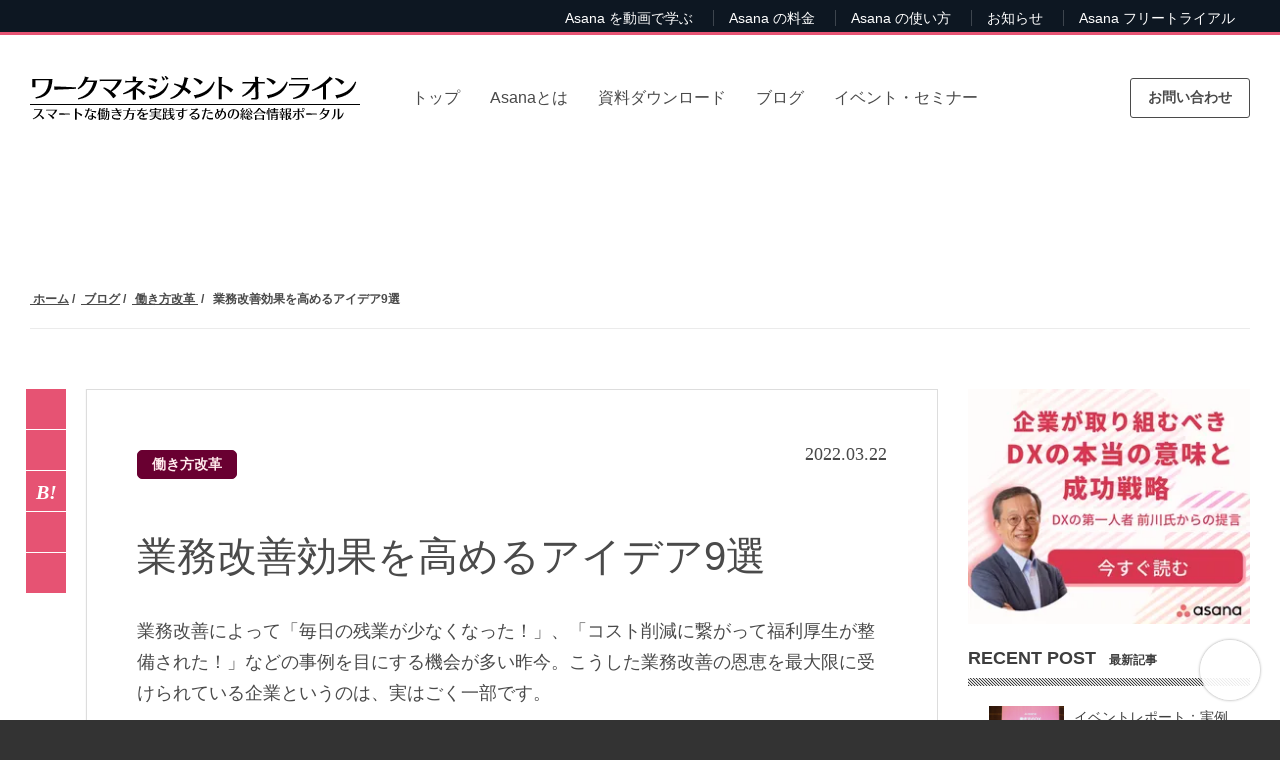

--- FILE ---
content_type: text/html; charset=UTF-8
request_url: https://www.work-management.jp/blog/9-ideas-to-improve-business.html
body_size: 30593
content:
<!doctype html><html lang="no-js ja js"><head prefix="og: http://ogp.me/ns# fb: http://ogp.me/ns/fb# article: http://ogp.me/ns/article#">
    <meta http-equiv="X-UA-Compatible" content="IE=edge">
<meta http-equiv="Content-Type" content="text/html; charset=utf-8">
<meta http-equiv="Cache-control" content="public">


	<title>業務改善効果を高めるアイデア9選  | ワークマネジメント オンライン</title>
	<meta name="description" content="業務改善によって「毎日の残業が少なくなった！」、「コスト削減に繋がって福利厚生が整備された！」などの事例を目にする機会が多い昨今。こうした業務改善の恩恵を最大限に受けられている企業というのは、実はごく一部です。">

<link rel="apple-touch-icon-precomposed" href="https://www.work-management.jp/hubfs/library/classic/icon/apple-touch-icon.png">
<link rel="shortcut icon" href="https://www.work-management.jp/hubfs/favicon-2.ico" type="image/x-icon">
<link rel="preconnect" href="//fonts.gstatic.com" crossorigin>
<link rel="preconnect" href="//ajax.googleapis.com" crossorigin>
<link rel="preconnect" href="//www.googletagmanager.com" crossorigin>
<link rel="preconnect" href="//connect.facebook.net" crossorigin>
<link rel="preconnect" href="//static.xx.fbcdn.net" crossorigin>
<link href="//fonts.gstatic.com" rel="dns-prefetch">
<link href="//ajax.googleapis.com" rel="dns-prefetch">
<link href="//www.googletagmanager.com" rel="dns-prefetch">
<link href="//connect.facebook.net" rel="dns-prefetch">
<link href="//static.xx.fbcdn.net" rel="dns-prefetch">




<meta name="viewport" content="width=device-width, initial-scale=1">

    
    <meta property="og:description" content="業務改善によって「毎日の残業が少なくなった！」、「コスト削減に繋がって福利厚生が整備された！」などの事例を目にする機会が多い昨今。こうした業務改善の恩恵を最大限に受けられている企業というのは、実はごく一部です。">
    <meta property="og:title" content="業務改善効果を高めるアイデア9選">
    <meta name="twitter:description" content="業務改善によって「毎日の残業が少なくなった！」、「コスト削減に繋がって福利厚生が整備された！」などの事例を目にする機会が多い昨今。こうした業務改善の恩恵を最大限に受けられている企業というのは、実はごく一部です。">
    <meta name="twitter:title" content="業務改善効果を高めるアイデア9選">

    

    

    <style>
a.cta_button{-moz-box-sizing:content-box !important;-webkit-box-sizing:content-box !important;box-sizing:content-box !important;vertical-align:middle}.hs-breadcrumb-menu{list-style-type:none;margin:0px 0px 0px 0px;padding:0px 0px 0px 0px}.hs-breadcrumb-menu-item{float:left;padding:10px 0px 10px 10px}.hs-breadcrumb-menu-divider:before{content:'›';padding-left:10px}.hs-featured-image-link{border:0}.hs-featured-image{float:right;margin:0 0 20px 20px;max-width:50%}@media (max-width: 568px){.hs-featured-image{float:none;margin:0;width:100%;max-width:100%}}.hs-screen-reader-text{clip:rect(1px, 1px, 1px, 1px);height:1px;overflow:hidden;position:absolute !important;width:1px}
</style>


<style type="text/css">
*{box-sizing:border-box}body:not(.Pacnav--is-loaded){margin:0}ol,p,pre,table,ul{margin:30px 0}ol:first-child,p:first-child,pre:first-child,table:first-child,ul:first-child{margin-top:0}ol:last-child,p:last-child,pre:last-child,table:last-child,ul:last-child{margin-bottom:0}body:not(.Pacnav--is-loaded) .Column--1{width:8.33333%}body:not(.Pacnav--is-loaded) .Column--2{width:16.66667%}body:not(.Pacnav--is-loaded) .Column--3{width:25%}body:not(.Pacnav--is-loaded) .Column--4{width:33.33333%}body:not(.Pacnav--is-loaded) .Column--5{width:41.66667%}body:not(.Pacnav--is-loaded) .Column--6{width:50%}body:not(.Pacnav--is-loaded) .Column--7{width:58.33333%}body:not(.Pacnav--is-loaded) .Column--8{width:66.66667%}body:not(.Pacnav--is-loaded) .Column--9{width:75%}body:not(.Pacnav--is-loaded) .Column--10{width:83.33333%}body:not(.Pacnav--is-loaded) .Column--11{width:91.66667%}body:not(.Pacnav--is-loaded) .Column--12{width:100%}body:not(.Pacnav--is-loaded) h1{font-weight:200;line-height:60px;font-size:40px}@media (max-width:959px){body:not(.Pacnav--is-loaded) .h1,body:not(.Pacnav--is-loaded) h1{font-size:36px}}@media (max-width:639px){body:not(.Pacnav--is-loaded) .h1,body:not(.Pacnav--is-loaded) h1{font-size:32px}}@media (max-width:959px){body:not(.Pacnav--is-loaded) .h1,body:not(.Pacnav--is-loaded) h1{line-height:54px}}@media (max-width:639px){body:not(.Pacnav--is-loaded) .h1,body:not(.Pacnav--is-loaded) h1{line-height:48px}}body:not(.Pacnav--is-loaded) a{color:#e65373;text-decoration:none}body:not(.Pacnav--is-loaded) [class*=" Button--"],body:not(.Pacnav--is-loaded) [class^=Button--]{color:#4a4a4a;font-size:16px;font-weight:600;padding:0 30px;border:2px solid transparent;cursor:pointer;display:inline-block;height:34px;line-height:30px;text-align:center;text-decoration:none;white-space:nowrap}body:not(.Pacnav--is-loaded) .Button,body:not(.Pacnav--is-loaded) [class*=" Button--"],body:not(.Pacnav--is-loaded) [class^=Button--]{background:#1977b5;color:#fff}body:not(.Pacnav--is-loaded) .Button--outline{background:0 0;border-color:#1977b5;color:#1977b5}body:not(.Pacnav--is-loaded) .BackToOverview,body:not(.Pacnav--is-loaded) .Footer-copyright a,body:not(.Pacnav--is-loaded) .Header-nav>div>div.hs-menu-wrapper>ul>li>.nolink,body:not(.Pacnav--is-loaded) .Header-nav>div>div.hs-menu-wrapper>ul>li>a,body:not(.Pacnav--is-loaded) .Header-nav>div>ul.menu>li>.nolink,body:not(.Pacnav--is-loaded) .Header-nav>div>ul.menu>li>a{padding-bottom:calc(1px + .1rem);position:relative}body:not(.Pacnav--is-loaded) .Body{background:#fff;min-height:100vh;position:relative;z-index:10}body:not(.Pacnav--is-loaded) .Button--outline{color:#f90;background:0;border-color:#f90}body:not(.Pacnav--is-loaded) .Header-Global .Global-Menu{position:fixed;top:0;width:100%;z-index:101;background-color:#0d1722;height:35px}body:not(.Pacnav--is-loaded) .Header-Global .Global-Menu{border-bottom:3px solid #e65373}body:not(.Pacnav--is-loaded) .Header-Global .Global-Menu ul{width:auto;text-align:right;padding-top:0;padding-bottom:0}body:not(.Pacnav--is-loaded) .Header-Global .Global-Menu ul li{height:35px;line-height:35px;display:inline-block}body:not(.Pacnav--is-loaded) .Header-Global .Global-Menu.has-sub ul li.hs-menu-depth-1>a{margin-left:0;padding-left:15px;padding-right:15px}body:not(.Pacnav--is-loaded) .Header-Global .Global-Menu ul li a{color:#fff;font-size:14px}body:not(.Pacnav--is-loaded) .Footer{padding:100px 0;align-items:center;background:#0d1722;display:flex;position:relative;width:100%}body:not(.Pacnav--is-loaded) .Footer .Wrap,body:not(.Pacnav--is-loaded) .Footer .Wrap--narrow,body:not(.Pacnav--is-loaded) .Footer .Wrap--noPadding,body:not(.Pacnav--is-loaded) .Footer .Wrap--noPaddingAll,body:not(.Pacnav--is-loaded) .Footer .Wrap--wide,body:not(.Pacnav--is-loaded) .Footer .has-cutout-hero .Body-sections>.Section:first-child,body:not(.Pacnav--is-loaded) .Footer .has-cutout-hero .Body-sections>:first-child>.Section,body:not(.Pacnav--is-loaded) .Footer .view-blog,body:not(.Pacnav--is-loaded) .Footer .view-news,body:not(.Pacnav--is-loaded) .Footer .view-partners,body:not(.Pacnav--is-loaded) .Footer .view-resources{align-items:center;display:flex;flex-direction:column}body:not(.Pacnav--is-loaded) .Footer-nav{font-size:15px;font-weight:700;line-height:18px;width:100%}body:not(.Pacnav--is-loaded) .Footer-nav li.expanded,body:not(.Pacnav--is-loaded) .Footer-nav li.leaf,body:not(.Pacnav--is-loaded) .Footer-nav ul.menu{list-style:none}body:not(.Pacnav--is-loaded) .Footer-nav li.expanded,body:not(.Pacnav--is-loaded) .Footer-nav li.leaf,body:not(.Pacnav--is-loaded) .Footer-nav>ul.menu ul.menu{margin:0;padding:0}body:not(.Pacnav--is-loaded) .Footer-nav>ul.menu{margin:0 0 30px 0;width:25%}body:not(.Pacnav--is-loaded) .Footer-nav>ul.menu.full{width:100%}body:not(.Pacnav--is-loaded) .Footer-nav>ul.menu li+li,body:not(.Pacnav--is-loaded) .Footer-nav>ul.menu ul.menu{margin-top:10px}body:not(.Pacnav--is-loaded) .Footer-nav>ul.menu>li+li{margin-top:10px}body:not(.Pacnav--is-loaded) .Footer-nav>ul.menu>li>.nolink,body:not(.Pacnav--is-loaded) .Footer-nav>ul.menu>li>a{font-weight:400;color:#adadad}body:not(.Pacnav--is-loaded) .Footer-nav .nolink,body:not(.Pacnav--is-loaded) .Footer-nav a,body:not(.Pacnav--is-loaded) .Footer-nav a.active{color:#fff;font-weight:500}body:not(.Pacnav--is-loaded) .Footer-social li,body:not(.Pacnav--is-loaded) .Footer-social ul{list-style:none!important;margin:0!important;padding:0!important}body:not(.Pacnav--is-loaded) .Footer-social ul{display:flex}body:not(.Pacnav--is-loaded) .Footer-social li+li{margin-left:30px!important}body:not(.Pacnav--is-loaded) .Footer-social .nolink,body:not(.Pacnav--is-loaded) .Footer-social a,body:not(.Pacnav--is-loaded) .Footer-social a.active{color:#666;font-size:22px;font-weight:700}body:not(.Pacnav--is-loaded) .Footer-copyright{color:#666;font-size:15px;font-weight:700;line-height:18px;display:flex;font-weight:400;margin-top:25px}body:not(.Pacnav--is-loaded) .Footer-copyright li,body:not(.Pacnav--is-loaded) .Footer-copyright ul{list-style:none!important;margin:0!important;padding:0!important}body:not(.Pacnav--is-loaded) .Footer-copyright li{display:inline}body:not(.Pacnav--is-loaded) .Footer-copyright li:before{content:"|";display:inline-block;margin:0 5px}body:not(.Pacnav--is-loaded) .Footer-copyright .nolink,body:not(.Pacnav--is-loaded) .Footer-copyright a,body:not(.Pacnav--is-loaded) .Footer-copyright a.active{color:#666}body:not(.Pacnav--is-loaded) .Footer .info .Footer-nav{margin-top:30px}body:not(.Pacnav--is-loaded) .Footer .Row,body:not(.Pacnav--is-loaded) .Footer .company{margin-top:30px}body:not(.Pacnav--is-loaded) .Footer .title{color:#fff;font-weight:600}body:not(.Pacnav--is-loaded) .Footer .company p{color:#adadad;font-weight:400;margin:0;font-size:15px;font-weight:700;line-height:18px}body:not(.Pacnav--is-loaded) .Footer .company p.name{font-weight:600;margin-bottom:0}body:not(.Pacnav--is-loaded) .Footer .company p.address{margin-top:10px}body:not(.Pacnav--is-loaded) .Footer .company p+p{margin-top:10px}body:not(.Pacnav--is-loaded) .Header{align-items:center;display:flex;height:125px;left:0;position:fixed;right:0;top:0;width:100%;z-index:100}body:not(.Pacnav--is-loaded) .Header .Wrap{display:flex;height:43px}body:not(.Pacnav--is-loaded) .Header .Logo{margin-right:40px}body:not(.Pacnav--is-loaded) .Header-nav{flex-grow:1;margin-right:261px;position:relative;width:calc(100% - 481px);z-index:20}body:not(.Pacnav--is-loaded) .Header-cta{flex-shrink:0;position:absolute;right:30px;top:50%;transform:translateY(-50%);width:160px;z-index:50}body:not(.Pacnav--is-loaded) .Header-cta [class*=" Button--"],body:not(.Pacnav--is-loaded) .Header-cta [class^=Button--]{color:#fff;border-color:#fff;height:48px;line-height:44px;padding-left:0;padding-right:0;width:100%}body:not(.Pacnav--is-loaded) .Header-Global .Global-Menu.has-sub ul li.hs-menu-depth-1 ul{position:absolute;padding:10px 0 0 0;width:250px;top:0;left:0;background-color:#0d1722;text-align:left;opacity:0;visibility:hidden}body:not(.Pacnav--is-loaded) .Header.Has-childmenu{top:35px}body:not(.Pacnav--is-loaded) .Hero,body:not(.Pacnav--is-loaded) .Hero--basic,body:not(.Pacnav--is-loaded) .Hero--home,body:not(.Pacnav--is-loaded) .Hero--logo,body:not(.Pacnav--is-loaded) .Hero--small{background:#0d1722 center no-repeat;background-size:cover;margin-top:-125px;height:640px;padding-bottom:150px;padding-top:235px;position:relative;text-align:center;width:100%;z-index:20}body:not(.Pacnav--is-loaded) .Hero--basic:before,body:not(.Pacnav--is-loaded) .Hero--home:before,body:not(.Pacnav--is-loaded) .Hero--logo:before,body:not(.Pacnav--is-loaded) .Hero--small:before,body:not(.Pacnav--is-loaded) .Hero:before{background:rgba(13,23,34,.5);background:linear-gradient(155deg,rgba(0,0,0,.7) 0,rgba(253,99,107,.5) 100%)!important;bottom:0;content:"";display:block;left:0;position:absolute;right:0;top:0;z-index:5}body:not(.Pacnav--is-loaded) .Hero .Wrap,body:not(.Pacnav--is-loaded) .Hero .Wrap--narrow{z-index:10}body:not(.Pacnav--is-loaded) .Hero-bg{background-position:center;background-repeat:no-repeat;background-size:cover;bottom:0;left:0;position:absolute;right:0;top:0;z-index:5}body:not(.Pacnav--is-loaded) .Hero-kicker,body:not(.Pacnav--is-loaded) .Hero-subtitle,body:not(.Pacnav--is-loaded) .Hero-title{margin:0}body:not(.Pacnav--is-loaded) .Hero-kicker{color:#468fdb;font-size:15px;font-weight:700;line-height:18px;margin:0;text-transform:uppercase}body:not(.Pacnav--is-loaded) .Hero-title{color:#fff;margin:0 0 30px}body:not(.Pacnav--is-loaded) .Hero-title:first-child{margin-top:0}body:not(.Pacnav--is-loaded) .Hero-title:last-child{margin-bottom:0}body:not(.Pacnav--is-loaded) .Hero-image+.Hero-title,body:not(.Pacnav--is-loaded) .Hero-title:first-child{padding-top:18px}body:not(.Pacnav--is-loaded) .Hero-subtitle{color:#fff;font-size:22px;font-weight:200;line-height:34px;margin:30px auto;max-width:80%}@media (max-width:639px){body:not(.Pacnav--is-loaded) .Hero-subtitle{font-size:20px}}
  @media (max-width:639px){body:not(.Pacnav--is-loaded) .Hero-subtitle{line-height:30px}}body:not(.Pacnav--is-loaded) .Hero-subtitle:first-child{margin-top:0}body:not(.Pacnav--is-loaded) .Hero-subtitle:last-child{margin-bottom:0}body:not(.Pacnav--is-loaded) .Hero-subtitle a{color:#e65373;font-weight:600}body:not(.Pacnav--is-loaded) .Hero--small{align-items:center;display:flex}body:not(.Pacnav--is-loaded) .Hero--small.smallest{height:300px;margin-top:-125px;padding-bottom:85px;padding-top:125px}body:not(.Pacnav--is-loaded) .Hero--small.smallest .Hero-title{margin-bottom:0}body:not(.Pacnav--is-loaded) .Hero--small.smallest .Hero-subtitle{margin-top:0}body:not(.Pacnav--is-loaded) .Header-nav{font-size:16px;height:20px;overflow:hidden}body:not(.Pacnav--is-loaded) .Header-nav>div>div.hs-menu-wrapper>ul,body:not(.Pacnav--is-loaded) .Header-nav>div>ul.menu{display:flex;flex-wrap:wrap;height:20px;justify-content:center;width:100%}body:not(.Pacnav--is-loaded) .Header-nav div.hs-menu-wrapper>ul,body:not(.Pacnav--is-loaded) .Header-nav div.hs-menu-wrapper>ul li,body:not(.Pacnav--is-loaded) .Header-nav div.hs-menu-wrapper>ul li.hs-item-has-children,body:not(.Pacnav--is-loaded) .Header-nav div.hs-menu-wrapper>ul li.leaf,body:not(.Pacnav--is-loaded) .Header-nav ul.menu,body:not(.Pacnav--is-loaded) .Header-nav ul.menu li,body:not(.Pacnav--is-loaded) .Header-nav ul.menu li.expanded,body:not(.Pacnav--is-loaded) .Header-nav ul.menu li.leaf{list-style:none!important}body:not(.Pacnav--is-loaded) .Header-nav div.hs-menu-wrapper>ul,body:not(.Pacnav--is-loaded) .Header-nav div.hs-menu-wrapper>ul li,body:not(.Pacnav--is-loaded) .Header-nav ul.menu,body:not(.Pacnav--is-loaded) .Header-nav ul.menu li{margin:0;padding:0}body:not(.Pacnav--is-loaded) .Header-nav>div>div.hs-menu-wrapper>ul li,body:not(.Pacnav--is-loaded) .Header-nav>div>ul.menu li{height:20px;line-height:20px;position:relative}body:not(.Pacnav--is-loaded) .Header-nav>div>div.hs-menu-wrapper>ul li+li,body:not(.Pacnav--is-loaded) .Header-nav>div>ul.menu li+li{margin-left:30px;padding-left:0}body:not(.Pacnav--is-loaded) .Header-nav>div>div.hs-menu-wrapper>ul>li>a,body:not(.Pacnav--is-loaded) .Header-nav>div>div.hs-menu-wrapper>ul>li>li a.active,body:not(.Pacnav--is-loaded) .Header-nav>div>ul.menu>li>a,body:not(.Pacnav--is-loaded) .Header-nav>div>ul.menu>li>li a.active{color:#fff}body:not(.Pacnav--is-loaded) .Header-nav>div>div.hs-menu-wrapper>ul>li.hs-item-has-children>ul.hs-menu-children-wrapper,body:not(.Pacnav--is-loaded) .Header-nav>div>div.hs-menu-wrapper>ul>li.hs-item-has-children>ul.menu,body:not(.Pacnav--is-loaded) .Header-nav>div>ul.menu>li.expanded>ul.hs-menu-children-wrapper,body:not(.Pacnav--is-loaded) .Header-nav>div>ul.menu>li.expanded>ul.menu{display:none}@media (max-width:819px){body:not(.Pacnav--is-loaded) .Header-Global{display:none}}body:not(.Pacnav--is-loaded) .Header .Header-cta{width:120px}@media (max-width:413px){body:not(.Pacnav--is-loaded) .Header .Header-cta{width:100px;right:70px}body:not(.Pacnav--is-loaded) .Header .Header-cta .pager-load-more a,body:not(.Pacnav--is-loaded) .Header .Header-cta a.Button--outline,body:not(.Pacnav--is-loaded) .pager-load-more .Header .Header-cta a{font-size:12.5px!important}}@media (max-width:374px){body:not(.Pacnav--is-loaded) .Header .Header-cta{width:90px;right:65px}body:not(.Pacnav--is-loaded) .Header .Header-cta .pager-load-more a,body:not(.Pacnav--is-loaded) .Header .Header-cta a.Button--outline,body:not(.Pacnav--is-loaded) .pager-load-more .Header .Header-cta a{padding-left:5px;padding-right:5px;font-size:12px!important}}body:not(.Pacnav--is-loaded) .Header .Header-cta .Button--outline,body:not(.Pacnav--is-loaded) .Header .Header-cta .pager-load-more a,body:not(.Pacnav--is-loaded) .pager-load-more .Header .Header-cta a{font-size:14px;padding-left:10px;padding-right:10px;height:40px;line-height:37px}@media (max-width:819px){body:not(.Pacnav--is-loaded) .Global-Menu #hs_menu_wrapper_main_nav{display:none}}body:not(.Pacnav--is-loaded) .Global-Menu .GlobalSearch{left:0;right:auto}body:not(.Pacnav--is-loaded) .Global-Menu .SearchTop{position:absolute;top:2px;left:30px;height:30px}@media (max-width:819px){body:not(.Pacnav--is-loaded) .Global-Menu .SearchTop{width:100%}}body:not(.Pacnav--is-loaded) .Global-Menu .SearchTop-button{color:#fff}body:not(.Pacnav--is-loaded) .Global-Menu .SearchTop-input{height:26px;line-height:26px;margin-right:5px;margin-top:0;color:#fff!important;background:#0d1722;border-color:#595959;font-size:15px;font-weight:200;border-radius:0;opacity:0;width:0;padding-left:0;padding-right:0;margin-right:0}body:not(.Pacnav--is-loaded) .Global-Menu .SearchTop-input:not(.show){border:0}body:not(.Pacnav--is-loaded) .Global-Menu .SearchTop-input.show{opacity:1;width:200px;padding-left:10px;padding-right:10px;margin-right:5px}@media (max-width:819px){body:not(.Pacnav--is-loaded) .Global-Menu .SearchTop-input.show{width:calc(100% - 80px)}}body:not(.Pacnav--is-loaded) .Page .LP-Hero .Hero--small.smallest .Hero-title:not(.has-kicker){margin-top:30px}body:not(.Pacnav--is-loaded) .Page .LP-Hero.LP-Hero-default{background-position:center;background-size:cover;z-index:20}body:not(.Pacnav--is-loaded) .Page .LP-Hero.LP-Hero-default .Hero--home.bg-2{background:0;text-align:center}@media (max-width:639px){body:not(.Pacnav--is-loaded) .Page .LP-Hero.LP-Hero-default .Hero--home.bg-2 .Wrap{padding-bottom:0}}body:not(.Pacnav--is-loaded) .Page .LP-Hero.LP-Hero-default .Hero--home.bg-2 .Hero-image.has-shadow img{box-shadow:-4px 4px 6px 0 rgba(0,0,0,.2)}@media (min-width:640px){body:not(.Pacnav--is-loaded) .Page .LP-Hero.LP-Hero-default .Hero--home.bg-2 .Hero-image{top:50px}}@media (max-width:959px){body:not(.Pacnav--is-loaded) .Page .LP-Hero.LP-Hero-default .Hero--home.bg-2 .Hero-image{display:none}}body:not(.Pacnav--is-loaded) .Page .LP-Hero.LP-Hero-default .Hero--home.bg-2 .Hero-info{width:45%;float:left;position:relative;top:70px}@media (max-width:1199px){body:not(.Pacnav--is-loaded) .Page .LP-Hero.LP-Hero-default .Hero--home.bg-2 .Hero-info{width:calc(50% + 60px)}}@media (max-width:959px){body:not(.Pacnav--is-loaded) .Page .LP-Hero.LP-Hero-default .Hero--home.bg-2 .Hero-info{width:100%;float:none;top:60px}}@media (max-width:639px){body:not(.Pacnav--is-loaded) .Page .LP-Hero.LP-Hero-default .Hero--home.bg-2 .Hero-info{position:static;top:inherit}}body:not(.Pacnav--is-loaded) .Page .LP-Hero.LP-Hero-default .Hero--home.bg-2 .Hero-info .Hero-title{color:#fff;max-width:inherit}body:not(.Pacnav--is-loaded) .Page .LP-Hero.LP-Hero-default .Hero--home.bg-2 .Hero-info .Hero-title:before{display:none}body:not(.Pacnav--is-loaded) .Page .LP-Hero.LP-Hero-default .Hero--home.bg-2 .Hero-info .Hero-logo .img-center{margin:0;transform:translateX(-50%);position:relative;left:50%}body:not(.Pacnav--is-loaded) .Page .LP-Hero.LP-Hero-default .Hero--home.bg-2 .Hero-info .Hero-subtitle{width:100%;max-width:100%;color:#fff}body:not(.Pacnav--is-loaded) .Page .LP-Hero.LP-Hero-default:before{background:rgba(13,23,34,.5);background:linear-gradient(155deg,rgba(13,23,34,.5) 0,rgba(19,90,136,.75) 100%);bottom:0;content:"";display:block;left:0;position:absolute;right:0;top:0;z-index:5}body:not(.Pacnav--is-loaded) .Page .LP-Hero.has-topmenu .Hero--overlay{background-position:top center}body:not(.Pacnav--is-loaded) .Page .LP-Hero.has-topmenu .Hero--overlay .Hero-title:not(.has-kicker){padding-top:0}body:not(.Pacnav--is-loaded) .Page.Blog-Basic .Hero--small.smallest{background-position:center;height:auto}@media (max-width:819px){body:not(.Pacnav--is-loaded) .Page.Blog-Basic .Hero--small.smallest.has-topnav{margin-top:-125px!important;padding-top:90px;padding-bottom:40px}}body:not(.Pacnav--is-loaded) #Blog-Sidebar .box h3{font-size:12px;line-height:22px;margin-bottom:25px;font-weight:700;position:relative}body:not(.Pacnav--is-loaded) #Blog-Sidebar .box h3::after{content:"";height:8px;background-size:3px 3px;position:absolute;left:0;right:0;bottom:-15px}body:not(.Pacnav--is-loaded) #Blog-Sidebar .box ul{font-size:14px}body:not(.Pacnav--is-loaded) #Blog-Sidebar .top-post.box ul{padding:0;margin:0}body:not(.Pacnav--is-loaded) #Blog-Sidebar .top-post.box ul li:last-child{border-bottom:0}body:not(.Pacnav--is-loaded) #Blog-Sidebar .top-post.box ul li{min-height:55px;padding-left:40px;padding-right:25px;margin-top:10px;padding-bottom:10px;position:relative;line-height:1.6;border-bottom:#ccc dotted 1px;list-style-type:none;display:flex;flex-wrap:wrap;align-items:center}body:not(.Pacnav--is-loaded) #Blog-Sidebar .top-post.box ul li:before{position:absolute;left:10px;top:2px;line-height:1;font-family:Oswald,sans-serif;font-weight:400;font-style:italic;font-size:30px}body:not(.Pacnav--is-loaded) #Blog-Sidebar .top-post.box ul li:nth-child(1):before{content:"1"}body:not(.Pacnav--is-loaded) #Blog-Sidebar .top-post.box ul li:nth-child(2):before{content:"2"}body:not(.Pacnav--is-loaded) #Blog-Sidebar .top-post.box ul li:nth-child(3):before{content:"3"}body:not(.Pacnav--is-loaded) #Blog-Sidebar .top-post.box ul li:nth-child(4):before{content:"4"}body:not(.Pacnav--is-loaded) #Blog-Sidebar .top-post.box ul li:nth-child(5):before{content:"5"}body:not(.Pacnav--is-loaded) #Blog-Sidebar .top-post.box ul li:nth-child(6):before{content:"6"}body:not(.Pacnav--is-loaded) #Blog-Sidebar .top-post.box ul li:nth-child(7):before{content:"7"}body:not(.Pacnav--is-loaded) #Blog-Sidebar .top-post.box ul li:nth-child(8):before{content:"8"}body:not(.Pacnav--is-loaded) #Blog-Sidebar .top-post.box ul li:nth-child(9):before{content:"9"}body:not(.Pacnav--is-loaded) #Blog-Sidebar .top-post.box ul li:nth-child(10):before{content:"10"}body:not(.Pacnav--is-loaded) #Blog-Sidebar .topic-list.box ul li a:after{font-family:fontawesome;content:"\f054";right:.6em;font-size:1em;position:absolute;top:35%}body:not(.Pacnav--is-loaded) #Blog-Sidebar .recent-post.box .title{font-size:14px;line-height:22px;padding-bottom:5px;padding-right:23px;display:inherit;margin:0}
  body:not(.Pacnav--is-loaded) #Blog-Sidebar .topic-list.box{margin-top:20px;border-top:0;background:#fff}body:not(.Pacnav--is-loaded) #Blog-Sidebar .topic-list.box ul{margin-left:0;padding-left:0}body:not(.Pacnav--is-loaded) #Blog-Sidebar .topic-list.box ul li:first-child{border-top:0}body:not(.Pacnav--is-loaded) #Blog-Sidebar .topic-list.box ul li{position:relative;clear:both;border-top:#ccc dotted 1px;list-style-type:none}body:not(.Pacnav--is-loaded) #Blog-Sidebar .topic-list.box ul li a{display:-ms-inline-flexbox;display:inline-flex;padding:20px 5px;color:#666;width:calc(100% - 30px)}body:not(.Pacnav--is-loaded) #Blog-Sidebar .topic-list.box ul li a .filter-link-count{display:inline-block;margin-left:7px}body:not(.Pacnav--is-loaded) .Blog-Basic.Page .HeroBlog-list.Hero--small.smallest .Hero-subtitle.top{max-width:90%}@media (max-width:959px){body:not(.Pacnav--is-loaded) .Blog-Basic.Page .HeroBlog-list.Hero--small.smallest .Hero-subtitle{margin-top:15px;font-size:16px;line-height:22px}}@media (max-width:639px){body:not(.Pacnav--is-loaded) .Blog-Basic.Page .HeroBlog-list.Hero--small.smallest .Hero-subtitle{margin-top:15px;font-size:14px}}body:not(.Pacnav--is-loaded) .Blog-Basic.Page .HeroBlog-detail.Hero--small.smallest.post-thumb{background-position:center center}body:not(.Pacnav--is-loaded) .Blog-Basic.Page .HeroBlog-detail.Hero--small.smallest.post-thumb:before{background:rgba(13,23,34,.7);background:linear-gradient(155deg,rgba(13,23,34,.7) 0,rgba(20,91,164,.85) 100%)}@media (max-width:959px){body:not(.Pacnav--is-loaded) .Blog-Basic.Page .HeroBlog-detail.Hero--small.smallest{height:auto}body:not(.Pacnav--is-loaded) .Blog-Basic.Page .HeroBlog-detail.Hero--small.smallest .Hero-title{font-size:30px;line-height:36px}body:not(.Pacnav--is-loaded) .Blog-Basic.Page .HeroBlog-detail.Hero--small.smallest .Hero-subtitle{margin-top:15px;font-size:16px;line-height:22px}}@media (max-width:639px){body:not(.Pacnav--is-loaded) .Blog-Basic.Page .HeroBlog-detail.Hero--small.smallest .Hero-title{font-size:24px}body:not(.Pacnav--is-loaded) .Blog-Basic.Page .HeroBlog-detail.Hero--small.smallest .Hero-subtitle{margin-top:15px;font-size:14px}}@media (min-width:960px){body:not(.Pacnav--is-loaded) .Blog-Detail .blog-section{margin-left:55px}body:not(.Pacnav--is-loaded) .Blog-Detail.blog-news .blog-section,body:not(.Pacnav--is-loaded) .Blog-Detail.blog-seminar .blog-section{margin-left:0}}body:not(.Pacnav--is-loaded) .Blog-Detail .blog-section .post-body .h5,body:not(.Pacnav--is-loaded) .Blog-Detail .blog-section .post-body .h6,body:not(.Pacnav--is-loaded) .Blog-Detail .blog-section .post-body h5,body:not(.Pacnav--is-loaded) .Blog-Detail .blog-section .post-body h6{font-size:18px;font-weight:400;line-height:28px;font-weight:500;border-left:#333 solid 3px;padding-left:10px}body:not(.Pacnav--is-loaded) .Blog-Detail .blog-section img{height:auto;max-width:100%!important}body:not(.Pacnav--is-loaded) .Blog-Detail .social-blog{overflow:hidden;height:269px;position:absolute;border:4px;overflow:hidden;width:40px;transform:translateX(-60px)}body:not(.Pacnav--is-loaded) .Blog-Detail .social-blog .social-list{height:249px;position:absolute;left:0}body:not(.Pacnav--is-loaded) .Blog-Detail .social-blog ul{width:40px;padding-left:0}body:not(.Pacnav--is-loaded) .Blog-Detail .social-blog ul li{background-color:#e65373;list-style:none;width:40px;height:40px;padding:5px 8px;margin-bottom:1px;border:2px solid #e65373}body:not(.Pacnav--is-loaded) .Blog-Detail.blog-mobile-layout .social-blog .social-list ul{width:100%}body:not(.Pacnav--is-loaded) .Blog-Detail.blog-mobile-layout .social-blog .social-list ul li{display:inline-block}@media (max-width:480px){body:not(.Pacnav--is-loaded) .Blog-Detail.blog-mobile-layout .social-blog{position:fixed!important;bottom:0;left:0;width:100%!important;height:40px;z-index:998;margin-top:0;margin-bottom:0;background-color:#e1e1e1}body:not(.Pacnav--is-loaded) .Blog-Detail.blog-mobile-layout .social-blog .hide-bt{bottom:-40px}body:not(.Pacnav--is-loaded) .Blog-Detail.blog-mobile-layout .social-blog .social-list{height:auto;width:100%;left:auto;right:auto;text-align:center;bottom:0}body:not(.Pacnav--is-loaded) .Blog-Detail.blog-mobile-layout .social-blog .social-list ul{width:100%;display:flex;justify-content:center}body:not(.Pacnav--is-loaded) .Blog-Detail.blog-mobile-layout .social-blog .social-list ul li{display:block;margin-bottom:0;height:40px;width:16.6667%;padding:5px 8px}body:not(.Pacnav--is-loaded) .Blog-Detail.blog-mobile-layout .social-blog .hide-arrow{margin-top:0;height:40px;padding:0;float:right;display:none}body:not(.Pacnav--is-loaded) .Blog-Detail.blog-mobile-layout .social-blog .hide-arrow i{transform:rotate(90deg);font-size:22px}}body:not(.Pacnav--is-loaded) .Blog-Detail .section.post-body{border:1px solid #ddd;padding:50px;min-height:800px}@media screen and (max-width:767px){body:not(.Pacnav--is-loaded) .Blog-Detail .section.post-body{padding-top:15px}body:not(.Pacnav--is-loaded) .Blog-Detail .blog-section,body:not(.Pacnav--is-loaded) .Blog-Detail .widget-type-blog_comments{padding-right:0}body:not(.Pacnav--is-loaded) .Blog-Detail .widget-type-blog_content>.blog-section{padding-right:0}body:not(.Pacnav--is-loaded) .Blog-Detail .side-bar-blog .widget-type-blog_subscribe{display:none}}body:not(.Pacnav--is-loaded) .Blog-Detail .fb-likebtn{display:table;background:#3e3e3e;color:#fff;text-align:center;margin:30px 0 50px;margin-top:20px;margin-bottom:0;width:100%;max-width:100%}body:not(.Pacnav--is-loaded) .Blog-Detail .fb-likebtn .fb_reset{display:none}body:not(.Pacnav--is-loaded) .Blog-Detail .fb-likebtn .fb-button{transform:scale(1.2);overflow:hidden}body:not(.Pacnav--is-loaded) .Blog-Detail .fb-likebtn .eyecatch,body:not(.Pacnav--is-loaded) .Blog-Detail .fb-likebtn .rightbox{display:table-cell;width:50%;vertical-align:middle;border:0}body:not(.Pacnav--is-loaded) .fb-likebtn .eyecatch img{width:100%;height:auto;vertical-align:bottom}body:not(.Pacnav--is-loaded) .fb-likebtn .like_text{font-size:1.05em;margin-top:1em;font-weight:700;line-height:1.4}body:not(.Pacnav--is-loaded) .fb-likebtn .like_text p{margin-bottom:1em;font-weight:400}body:not(.Pacnav--is-loaded) .fb-likebtn .like_text .small{font-size:11px;color:#ccc;margin-bottom:0}@media only screen and (max-width:767px){body:not(.Pacnav--is-loaded) .fb-likebtn .fb-button{transform:scale(1)}body:not(.Pacnav--is-loaded) .fb-likebtn .like_text{font-size:.9em}body:not(.Pacnav--is-loaded) .fb-likebtn .like_text p{margin-bottom:0;padding:0}body:not(.Pacnav--is-loaded) .Blog-Detail .fb-likebtn .eyecatch,body:not(.Pacnav--is-loaded) .Blog-Detail .fb-likebtn .rightbox{width:100%}body:not(.Pacnav--is-loaded) .Blog-Detail .fb-likebtn .eyecatch{display:none}body:not(.Pacnav--is-loaded) .Blog-Detail .fb-likebtn .rightbox{display:block;padding:20px}}body:not(.Pacnav--is-loaded) .Blog-Detail .blog-section .post-body h2{margin-bottom:40px;font-size:26px;font-weight:700}body:not(.Pacnav--is-loaded) .Blog-Detail .blog-section .post-body h3{margin-bottom:25px;padding-bottom:10px;font-weight:700;font-size:20px}body:not(.Pacnav--is-loaded) .Blog-Detail .blog-section .post-body .h4{border-bottom:0}body:not(.Pacnav--is-loaded) .Blog-Detail .blog-section .post-body h4,body:not(.Pacnav--is-loaded) .Blog-Detail.blog-section .post-body .h4{margin-bottom:25px;padding-bottom:0;font-size:18px;font-weight:700}body:not(.Pacnav--is-loaded) .Blog-Detail .blog-section .post-body h2 span{color:#fff}body:not(.Pacnav--is-loaded) .Blog-Detail .blog-section .post-body h3 span,body:not(.Pacnav--is-loaded) .Blog-Detail .blog-section .post-body h4 span{color:#3e3e3e}@media (max-width:479px){body:not(.Pacnav--is-loaded) .Header .Logo-block.Logo-global .Logo-img-white{height:24px}}body:not(.Pacnav--is-loaded) .Blog-Detail .blog-section .post-body h2,body:not(.Pacnav--is-loaded) .Blog-Detail .blog-section .post-body h3,body:not(.Pacnav--is-loaded) .Blog-Detail .blog-section .post-body h4,body:not(.Pacnav--is-loaded) .Blog-Detail .blog-section .post-body h5,body:not(.Pacnav--is-loaded) .Blog-Detail .blog-section .post-body h6{line-height:1.5}body:not(.Pacnav--is-loaded) .Blog-Detail .blog-section .post-body p{line-height:1.75;margin-bottom:20px;margin-top:20px;word-break:break-word;word-break:break-word;hyphens:auto}@media only screen and (max-width:767px){body:not(.Pacnav--is-loaded) .Blog-Detail .section.post-body{padding-left:15px;padding-right:15px}body:not(.Pacnav--is-loaded) .Blog-Detail .blog-section .post-body h2{margin-left:-15px;margin-right:-15px;margin-bottom:20px;padding:10px 10px;font-size:20px}body:not(.Pacnav--is-loaded) .Blog-Detail .blog-section .post-body h3{padding-bottom:6px;font-size:18px}body:not(.Pacnav--is-loaded) .Blog-Detail .blog-section .post-body h4{font-size:16px}body:not(.Pacnav--is-loaded) .Blog-Detail .blog-section .post-body p{font-size:16px;margin-bottom:15px}}body:not(.Pacnav--is-loaded) .Blog-Detail #toc-box{margin-bottom:30px;padding:15px 10px 5px 10px;border:1px solid #ddd;background-color:#f6f6f6}body:not(.Pacnav--is-loaded) .Blog-Detail #toc-title{margin-left:10px;font-size:16px;font-weight:200}body:not(.Pacnav--is-loaded) .Blog-Detail #toc-index{margin-top:10px;margin-bottom:10px}body:not(.Pacnav--is-loaded) .Blog-Detail #toc-index>li:before{font-weight:400}body:not(.Pacnav--is-loaded) .Blog-Detail #toc-index>li a{font-weight:300;color:#3e3e3e}@media only screen and (max-width:767px){body:not(.Pacnav--is-loaded) .Blog-Detail #toc-index>li a{font-size:16px}}body:not(.Pacnav--is-loaded) #BreadCrumb ul.breadcrumb,body:not(.Pacnav--is-loaded) #BreadCrumb ul.hs-breadcrumb-menu{font-size:12px;list-style-type:none;padding-left:0;margin-top:10px;padding-bottom:15px;clear:both}body:not(.Pacnav--is-loaded) #BreadCrumb ul.breadcrumb li,
  body:not(.Pacnav--is-loaded) #BreadCrumb ul.hs-breadcrumb-menu li{font-size:12px;display:inline-block;font-weight:700;color:#4a4a4a;float:none}body:not(.Pacnav--is-loaded) #BreadCrumb ul.breadcrumb li a,body:not(.Pacnav--is-loaded) #BreadCrumb ul.hs-breadcrumb-menu li a{font-size:12px;color:#4a4a4a;text-decoration:underline}body:not(.Pacnav--is-loaded) #BreadCrumb ul.breadcrumb li:after,body:not(.Pacnav--is-loaded) #BreadCrumb ul.hs-breadcrumb-menu li:after{margin-left:3px;margin-right:3px;content:"/"}body:not(.Pacnav--is-loaded) #BreadCrumb ul.breadcrumb li:last-child:after,body:not(.Pacnav--is-loaded) #BreadCrumb ul.hs-breadcrumb-menu li:last-child:after{margin-left:0;margin-right:0;content:""}body:not(.Pacnav--is-loaded) #BreadCrumb ul.breadcrumb li.post span,body:not(.Pacnav--is-loaded) #BreadCrumb ul.hs-breadcrumb-menu li.post span{color:#4a4a4a}body:not(.Pacnav--is-loaded) #BreadCrumb ul.breadcrumb li.hs-breadcrumb-menu-item,body:not(.Pacnav--is-loaded) #BreadCrumb ul.hs-breadcrumb-menu li.hs-breadcrumb-menu-item{float:none;padding:0}body:not(.Pacnav--is-loaded) #BreadCrumb ul.breadcrumb li .hs-breadcrumb-menu-divider:before,body:not(.Pacnav--is-loaded) #BreadCrumb ul.hs-breadcrumb-menu li .hs-breadcrumb-menu-divider:before{display:none}body:not(.Pacnav--is-loaded) .Section,body:not(.Pacnav--is-loaded) [class*=" Section--"],body:not(.Pacnav--is-loaded) [class^=Section--]{padding:60px 0;background:no-repeat center;background-size:cover;position:relative}body:not(.Pacnav--is-loaded) .Wrap,body:not(.Pacnav--is-loaded) .Wrap--narrow{box-sizing:content-box;margin-left:auto;margin-right:auto;max-width:1240px;padding-left:30px;padding-right:30px;position:relative;width:calc(100% - 60px)}body:not(.Pacnav--is-loaded) .Wrap--noPadding{padding-left:0;padding-right:0;max-width:1300px;width:100%}body:not(.Pacnav--is-loaded) .Footer-nav,body:not(.Pacnav--is-loaded) .Row,body:not(.Pacnav--is-loaded) [class*=" Row--"],body:not(.Pacnav--is-loaded) [class^=Row--]{align-content:flex-start;align-items:flex-start;display:flex;flex-wrap:wrap;margin:60px -15px 30px;width:calc(100% + 30px)}body:not(.Pacnav--is-loaded) .Row:first-child,body:not(.Pacnav--is-loaded) :first-child[class*=' Row--'],body:not(.Pacnav--is-loaded) :first-child[class^=Row--]{margin-top:0}body:not(.Pacnav--is-loaded) .Footer-nav:last-child,body:not(.Pacnav--is-loaded) .Row:last-child,body:not(.Pacnav--is-loaded) :last-child[class*=' Row--'],body:not(.Pacnav--is-loaded) :last-child[class^=Row--]{margin-bottom:-30px}body:not(.Pacnav--is-loaded) .Column,body:not(.Pacnav--is-loaded) .Footer-nav>ul.menu,body:not(.Pacnav--is-loaded) [class*=' Column-'],body:not(.Pacnav--is-loaded) [class^=Column-]{padding:0 15px 30px;position:relative}body:not(.Pacnav--is-loaded) .ViewsExposedForm--blog{display:none;height:42px;border-bottom:none}@media (max-width:959px){body:not(.Pacnav--is-loaded) .Blog-Basic #BreadCrumb.BlogBreadCrumb ul.breadcrumb{border-bottom:0}body:not(.Pacnav--is-loaded) .Header .Logo-block.Logo-global .Logo-img-white{height:26px}body:not(.Pacnav--is-loaded) #Blog-Page{padding-top:0;padding-bottom:30px}body:not(.Pacnav--is-loaded) .Wrap-paddingSmall{width:calc(100% - 30px);padding-left:15px;padding-right:15px}}@media (max-width:819px){body:not(.Pacnav--is-loaded) .Header.Has-childmenu{top:0}body:not(.Pacnav--is-loaded) .Header{align-items:flex-start;height:80px;padding:25px 0;overflow:hidden}body:not(.Pacnav--is-loaded) #Main_Content{width:100%}body:not(.Pacnav--is-loaded) #Blog-Sidebar,body:not(.Pacnav--is-loaded) .social-blog{display:none!important}}body:not(.Pacnav--is-loaded) .Blog-Basic.Page .HeroBlog-list{height: 340px !important}body:not(.Pacnav--is-loaded) .Blog-Basic.Page .Hero--small{background-repeat:no-repeat!important;background-position:center!important;background-size:cover!important;display:flex;justify-content:center;margin-top:0;padding-bottom:60px;padding-top:135px;height:400px}body:not(.Pacnav--is-loaded) .Header .Logo-block .Logo-img-main{display:none}body:not(.Pacnav--is-loaded) .Blog-hero #BreadCrumb{position:absolute;bottom:0;text-align:left;left:0;width:100%}body:not(.Pacnav--is-loaded) .Blog-hero #BreadCrumb ul.breadcrumb li a,body:not(.Pacnav--is-loaded) .Blog-hero #BreadCrumb ul.breadcrumb li.post span,body:not(.Pacnav--is-loaded) .Blog-hero #BreadCrumb ul.breadcrumb li:after{color:#ddd!important}body:not(.Pacnav--is-loaded) .Blog-Basic.v2 .Card{position:relative}body:not(.Pacnav--is-loaded) .Card,body:not(.Pacnav--is-loaded) .Card--horizontal,body:not(.Pacnav--is-loaded) .VideoPreview,body:not(.Pacnav--is-loaded) .view-blog .view-empty,body:not(.Pacnav--is-loaded) .view-resources .view-empty{color:#4a4a4a;box-shadow:rgb(13 23 34 / 25%) 0 3px 15px,rgb(13 23 34 / 13%) 0 0 0 1px;padding:40px;transition:box-shadow .4s;background:#fff;border-radius:7px;display:-ms-flexbox;display:flex;-ms-flex-direction:column;flex-direction:column;overflow:hidden;width:100%;margin-top:30px}body:not(.Pacnav--is-loaded) .BlogView-social ul{display:none}body:not(.Pacnav--is-loaded) .Card-image{background:#f4f4f4;margin:-40px -40px 0;overflow:hidden;width:calc(100% + 80px)}body:not(.Pacnav--is-loaded) .Blog-Basic.v2 .Card-category{text-align:center;position:absolute;top:0;right:0;background:#e65373;color:#fff;font-size:12px;font-weight:700;padding:.1em .5em;min-width:7.5em;opacity:.9;z-index:2}body:not(.Pacnav--is-loaded) .Blog-Basic.v2 .BlogView-featured .Card-title{color:#e65373;font-weight:600!important;font-size:18px;margin-bottom:20px}body:not(.Pacnav--is-loaded) .view-partners .view-content:first-child,body:not(.Pacnav--is-loaded) .view-resources .view-content:first-child{margin-top:0}body:not(.Pacnav--is-loaded) .view-blog .view-content{align-items:stretch}@media (min-width:960px){.view-blog .view-content,body:not(.Pacnav--is-loaded) .Row--wideGutters,body:not(.Pacnav--is-loaded) .view-partners .view-content,body:not(.Pacnav--is-loaded) .view-resources .view-content{margin-bottom:0;margin-left:-30px;margin-right:-30px;width:calc(100% + 60px)}body:not(.Pacnav--is-loaded) .Footer-nav,body:not(.Pacnav--is-loaded) .Row,body:not(.Pacnav--is-loaded) .view-blog .view-content,body:not(.Pacnav--is-loaded) .view-partners .view-content,body:not(.Pacnav--is-loaded) .view-resources .view-content,body:not(.Pacnav--is-loaded) [class*=' Row--'],body:not(.Pacnav--is-loaded) [class^=Row--]{-ms-flex-line-pack:start;align-content:flex-start;-ms-flex-align:start;align-items:flex-start;display:-ms-flexbox;display:flex;-ms-flex-wrap:wrap;flex-wrap:wrap;margin:60px -15px 30px;width:calc(100% + 30px)}}body:not(.Pacnav--is-loaded) .Card-title{font-size:18px;font-weight:400;line-height:28px;margin-top:10px}body:not(.Pacnav--is-loaded) .Blog-Basic.v2 .PostTeaser-content{font-size:16px}body:not(.Pacnav--is-loaded) .Blog-Basic.v2 .PostTeaser-content{color:#666}body:not(.Pacnav--is-loaded) .view-blog .views-row{-ms-flex-align:stretch;align-items:stretch;display:-ms-flexbox;display:flex;padding:0 30px 60px;width:33.33%}body:not(.Pacnav--is-loaded) .Blog-Basic.v2 .hs-form .hs-submit{margin-top:10px;text-align:center}body:not(.Pacnav--is-loaded) .Blog-Basic.v2 .hs-form .hs-submit .hs-button{padding:0 40px;border-width:2px;height:48px;line-height:44px;color:#fff;font-size:16px;font-weight:600;line-height:16px;padding:0 30px;background:#796eff;border:2px solid transparent;border-radius:3px;display:inline-block;position:relative}body:not(.Pacnav--is-loaded) .Blog-Nav,body:not(.Pacnav--is-loaded) .LP-Cta-Section{display:none}
</style>

<link rel="stylesheet" href="https://www.work-management.jp/hubfs/hub_generated/module_assets/1/26616205303/1743348279893/module_LP_Related_Post.min.css">
<link rel="stylesheet" href="https://www.work-management.jp/hubfs/hub_generated/module_assets/1/26604378223/1743348276918/module_LP_Smart_Content.min.css">

    <script type="application/ld+json">
{
  "mainEntityOfPage" : {
    "@type" : "WebPage",
    "@id" : "https://www.work-management.jp/blog/9-ideas-to-improve-business.html"
  },
  "author" : {
    "name" : "ワークマネジメント オンライン編集部",
    "url" : "https://www.work-management.jp/blog/author/work-management",
    "@type" : "Person"
  },
  "headline" : "業務改善効果を高めるアイデア9選",
  "datePublished" : "2022-03-21T21:00:00.000Z",
  "dateModified" : "2025-09-10T06:57:43.987Z",
  "publisher" : {
    "name" : "Asana ",
    "logo" : {
      "url" : "https://www.work-management.jp/hubfs/images/logo/logo-v7.png",
      "@type" : "ImageObject"
    },
    "@type" : "Organization"
  },
  "@context" : "https://schema.org",
  "@type" : "BlogPosting",
  "image" : [ "https://www.work-management.jp/hubfs/9-ideas-to-improve-business.jpg" ]
}
</script>



    
<!--  Added by GoogleTagManager integration -->
<script>
var _hsp = window._hsp = window._hsp || [];
window.dataLayer = window.dataLayer || [];
function gtag(){dataLayer.push(arguments);}

var useGoogleConsentModeV2 = true;
var waitForUpdateMillis = 1000;



var hsLoadGtm = function loadGtm() {
    if(window._hsGtmLoadOnce) {
      return;
    }

    if (useGoogleConsentModeV2) {

      gtag('set','developer_id.dZTQ1Zm',true);

      gtag('consent', 'default', {
      'ad_storage': 'denied',
      'analytics_storage': 'denied',
      'ad_user_data': 'denied',
      'ad_personalization': 'denied',
      'wait_for_update': waitForUpdateMillis
      });

      _hsp.push(['useGoogleConsentModeV2'])
    }

    (function(w,d,s,l,i){w[l]=w[l]||[];w[l].push({'gtm.start':
    new Date().getTime(),event:'gtm.js'});var f=d.getElementsByTagName(s)[0],
    j=d.createElement(s),dl=l!='dataLayer'?'&l='+l:'';j.async=true;j.src=
    'https://www.googletagmanager.com/gtm.js?id='+i+dl;f.parentNode.insertBefore(j,f);
    })(window,document,'script','dataLayer','GTM-MPLW448');

    window._hsGtmLoadOnce = true;
};

_hsp.push(['addPrivacyConsentListener', function(consent){
  if(consent.allowed || (consent.categories && consent.categories.analytics)){
    hsLoadGtm();
  }
}]);

</script>

<!-- /Added by GoogleTagManager integration -->


<meta name="facebook-domain-verification" content="asd515b1mvwpogmskw8u6psy6adwmi">
<meta name="google-site-verification" content="EDxG_09IBsOeSxU-m6AygG7lcTm2_oJQfsc2VZ6ST9k">
<meta name="msvalidate.01" content="1FDF138A6F72FB18B25603618432D82D">
<script async src="https://www.googletagmanager.com/gtag/js?id=G-JQGXDSG82Q"></script>
<script>
  window.dataLayer = window.dataLayer || [];
  function gtag(){dataLayer.push(arguments);}
  gtag('js', new Date());
  gtag('config', 'G-JQGXDSG82Q', {
    send_page_view: false
  });
  gtag('set', 'user_properties', {
    'contact_id': '',
    'lifecyclestage': '',
    'hs_persona': '',
    'hubspotutk': ''
  });
</script>
<meta property="og:image" content="https://www.work-management.jp/hubfs/9-ideas-to-improve-business.jpg">
<meta property="og:image:width" content="1000">
<meta property="og:image:height" content="667">
<meta property="og:image:alt" content="業務改善効果を高めるアイデア9選">
<meta name="twitter:image" content="https://www.work-management.jp/hubfs/9-ideas-to-improve-business.jpg">
<meta name="twitter:image:alt" content="業務改善効果を高めるアイデア9選">

<meta property="og:url" content="https://www.work-management.jp/blog/9-ideas-to-improve-business.html">
<meta name="twitter:card" content="summary_large_image">
<meta name="twitter:creator" content="@workmanagejp">

<link rel="canonical" href="https://www.work-management.jp/blog/9-ideas-to-improve-business.html">

<meta property="og:type" content="article">
<link rel="alternate" type="application/rss+xml" href="https://www.work-management.jp/blog/rss.xml">
<meta name="twitter:domain" content="www.work-management.jp">
<meta name="twitter:site" content="@workmanagejp">

<meta http-equiv="content-language" content="ja-jp">






      
        <meta name="keywords" content="業務改善 効果">
      
    
    
  <meta name="generator" content="HubSpot"></head>
  <body class="html not-front no-sidebars type-top">
<!--  Added by GoogleTagManager integration -->
<noscript><iframe src="https://www.googletagmanager.com/ns.html?id=GTM-MPLW448" height="0" width="0" style="display:none;visibility:hidden"></iframe></noscript>

<!-- /Added by GoogleTagManager integration -->

    <div class="Blog-Basic v2 Page Page-67103450553">
     
 
<div class="Header-Global">
  <div class="Global-Menu has-sub">
    <div class="Wrap">
      <div class="js-search">
        <form method="get" class="searchKeyword" action="/search">
          <input type="text" id="js-search-text" class="hs-search-field__input SearchTop-input" name="term" autocomplete="off" placeholder="検索ワードを入力">
          <input type="hidden" name="type" value="SITE_PAGE">
          <input type="hidden" name="type" value="LANDING_PAGE">
          <input type="hidden" name="type" value="BLOG_POST">
          <input type="hidden" name="type" value="LISTING_PAGE">
          <input type="hidden" name="type" value="KNOWLEDGE_ARTICLE">
          <input type="hidden" name="limit" value="9">
          <input type="hidden" name="offset" value="0">
          <input type="hidden" name="property" value="title">
          <input type="hidden" name="property" value="description">     
          <a id="btnSearch" class="js-search-button" href="#"><i class="fa fa-search" aria-hidden="true"></i></a>
        </form>
      </div>
      <!-- End .js-search -->
      <div id="hs_menu_wrapper_main_nav" class="hs-menu-wrapper active-branch no-flyouts hs-menu-flow-horizontal" role="navigation" data-sitemap-name="TopMenu" data-menu-id="28527352176" aria-label="Navigation Menu">
 <ul role="menu">
  <li class="hs-menu-item hs-menu-depth-1" role="none"><a href="/videos" role="menuitem">Asana を動画で学ぶ</a></li>
  <li class="hs-menu-item hs-menu-depth-1" role="none"><a href="https://www.work-management.jp/blog/asana-price-and-plan.html" role="menuitem">Asana の料金</a></li>
  <li class="hs-menu-item hs-menu-depth-1" role="none"><a href="https://www.work-management.jp/blog/asana-basic-instructions.html" role="menuitem">Asana の使い方</a></li>
  <li class="hs-menu-item hs-menu-depth-1" role="none"><a href="/news" role="menuitem">お知らせ</a></li>
  <li class="hs-menu-item hs-menu-depth-1" role="none"><a href="/trial" role="menuitem">Asana フリートライアル</a></li>
 </ul>
</div>
    </div>  
  </div>
  <!-- End .Global-Menu -->
</div>
<!-- End .Header-Global -->

<header class="Header Has-childmenu ">
  <div class="Wrap">
    <a class="Logo Logo-block Logo-top Logo-global" href="/">
      <img class="Logo-img-main" src="https://www.work-management.jp/hubfs/images/logo/logo-v7.png" alt="ワークマネジメント オンライン" loading="lazy">
      <img class="Logo-img-white" src="https://www.work-management.jp/hubfs/images/logo/logo-white-v7.png" alt="ワークマネジメント オンライン" loading="lazy">
    </a>

    <nav class="Header-nav">
      <div id="primary-nav" class="Pacnav Pacnav-custom" data-pacnav-child-selector="> div.hs-menu-wrapper > ul > li" data-pacnav-mobile-width="820">
        <div id="hs_menu_wrapper_main_nav" class="hs-menu-wrapper active-branch no-flyouts hs-menu-flow-horizontal" role="navigation" data-sitemap-name="MainMenu" data-menu-id="26432715920" aria-label="Navigation Menu">
 <ul role="menu">
  <li class="hs-menu-item hs-menu-depth-1" role="none"><a href="https://www.work-management.jp" role="menuitem">トップ</a></li>
  <li class="hs-menu-item hs-menu-depth-1" role="none"><a href="/asana" role="menuitem">Asanaとは</a></li>
  <li class="hs-menu-item hs-menu-depth-1" role="none"><a href="/resource" role="menuitem">資料ダウンロード</a></li>
  <li class="hs-menu-item hs-menu-depth-1" role="none"><a href="/blog" role="menuitem">ブログ</a></li>
  <li class="hs-menu-item hs-menu-depth-1" role="none"><a href="/seminar" role="menuitem">イベント・セミナー</a></li>
 </ul>
</div> 
      </div> 
    </nav>

    <div class="Header-cta">
      <a href="/inquiry" class="Button--outline">お問い合わせ</a>
    </div>
  </div>
</header>
     <main class="Body">
      
       
       



<div id="BreadCrumb" class="BlogBreadCrumb">
  <div class="Wrap Wrap-paddingSmall">
    <ul class="breadcrumb">
      <li><a href="/"><i class="fa fa-home" aria-hidden="true"></i>&nbsp;ホーム</a></li>
      
      <li><a href="https://www.work-management.jp/blog"><i class="fa fa-folder" aria-hidden="true"></i>&nbsp;ブログ</a></li>
      
      <li class="ls-topic">
        <a href="https://www.work-management.jp/blog/tag/work">
          <i class="fa fa-folder" aria-hidden="true"></i>&nbsp;働き方改革
        </a>
      </li>
      
      <li class="active post">
        <a href="https://www.work-management.jp/blog/9-ideas-to-improve-business.html" style="text-decoration: none;"><i class="fa fa-file-text" aria-hidden="true"></i>&nbsp;業務改善効果を高めるアイデア9選</a>
      </li>
           
    </ul>
  </div>
</div>

       
      
       
         
<div id="hs_cos_wrapper_site_setting" class="hs_cos_wrapper hs_cos_wrapper_widget hs_cos_wrapper_type_module" style="" data-hs-cos-general-type="widget" data-hs-cos-type="module"></div>





<div id="Blog-Page" class="Section ContentWithSidebarSection u-textColor--000000">
  <div class="Wrap Wrap-paddingSmall">

    <div class="Row">
      <div id="Main_Content" class="Column--9 Column--medium-9 Column--mediumSmall-12 Column--small-12">
        <div class="Blog-Detail blog-post-wrapper cell-wrapper">
          <div class="blog-section">
            <div class="social-blog">
              <div class="social-list">
                <ul>
                  <li class="facebook"><a href="http://www.facebook.com/sharer.php?u=https://www.work-management.jp/blog/9-ideas-to-improve-business.html&amp;t=業務改善効果を高めるアイデア9選" rel="nofollow" onclick="window.open(this.href, 'FBwindow', 'width=650, height=450, menubar=no, toolbar=no, scrollbars=yes'); return false;"><i class="fa fa-facebook" title="Facebookで共有"></i></a></li>
                  <li class="twitter"><a href="http://twitter.com/intent/tweet?text=業務改善効果を高めるアイデア9選&amp;https://www.work-management.jp/blog/9-ideas-to-improve-business.html&amp;url=https://www.work-management.jp/blog/9-ideas-to-improve-business.html" rel="nofollow" onclick="window.open(encodeURI(decodeURI(this.href)),'tweetwindow','width=550, height=450,personalbar=0, toolbar=0, scrollbars=1, resizable=!'); return false;"><i class="fa fa-twitter" title="X（エックス）で共有"></i></a></li>
                  <li class="hatena"><a href="http://b.hatena.ne.jp/add?mode=confirm&amp;url=https://www.work-management.jp/blog/9-ideas-to-improve-business.html&amp;title=業務改善効果を高めるアイデア9選" title="はてなブックマークに追加" data-hatena-bookmark-title="業務改善効果を高めるアイデア9選" data-hatena-bookmark-layout="simple" onclick="window.open(encodeURI(decodeURI(this.href)),'HATENAwindow','width=550, height=450,personalbar=0, toolbar=0, scrollbars=1, resizable=!'); return false;"><i class="fa fa-hatena" rel="nofollow"></i></a></li>
                  <li class="pocket"><a href="http://getpocket.com/edit?url=https://www.work-management.jp/blog/9-ideas-to-improve-business.html&amp;title=業務改善効果を高めるアイデア9選" title="pocketで共有" onclick="window.open(this.href, 'Pocketwindow', 'width=650, height=450, menubar=no, toolbar=no, scrollbars=yes'); return false;"><i class="fa fa-get-pocket" rel="nofollow"></i></a></li>
                  <li class="email"><a href="mailto:Name@Email.com?Subject=業務改善効果を高めるアイデア9選&amp;Body=業務改善効果を高めるアイデア9選%0D%0Ahttps://www.work-management.jp/blog/9-ideas-to-improve-business.html" title="Eメールで共有"><i class="fa fa-envelope"></i></a></li>
                </ul>
              </div>
              <!-- End .social-list -->
              <button class="hide-arrow" onclick="socialHide();" style="display:none;"> 
                <i class="fa fa-angle-right" aria-hidden="true"></i>
              </button>
            </div>
            <!-- End .social-blog -->

            <div class="blog-post-wrapper cell-wrapper">
              <div class="section post-body">

                <dl class="blogInfo">
                  <dt class="cat"><a href="https://www.work-management.jp/blog/tag/work">働き方改革</a></dt>
                  <dd class="date"><time datetime="2022.03.22">2022.03.22</time></dd>
                </dl>
                <h1 class="blogTitle">業務改善効果を高めるアイデア9選</h1>
                <style>
                  .Blog-Detail dl.blogInfo {
                    display: flex;
                    justify-content: space-between;
                    margin: 0 0 1em;
                  }
                  .Blog-Detail dl.blogInfo dt.cat {
                    display: flex;
                    flex-wrap: wrap;
                  }
                  .Blog-Detail dl.blogInfo dt.cat a {
                    background: #690031;
                    border: 1px solid #690031;
                    border-radius: 5px;
                    color: #ffeaec;
                    display: block;
                    font-size: 14px;
                    line-height: 1em;
                    margin: 0 .5em .5em 0;
                    padding: .4em 1em .5em;
                    text-decoration: none !important;

                  }
                  .Blog-Detail dl.blogInfo dt.cat a:hover{
                    color: #fff !important;
                  }
                  .Blog-Detail dl.blogInfo dd.date {
                    font-family: Roboto Slab, serif;
                    font-weight: 400;
                    margin-left: auto;
                    display: block !important;
                  }

                </style>

                <span id="hs_cos_wrapper_post_body" class="hs_cos_wrapper hs_cos_wrapper_meta_field hs_cos_wrapper_type_rich_text" style="" data-hs-cos-general-type="meta_field" data-hs-cos-type="rich_text"><p>業務改善によって「毎日の残業が少なくなった！」、「コスト削減に繋がって福利厚生が整備された！」などの事例を目にする機会が多い昨今。こうした業務改善の恩恵を最大限に受けられている企業というのは、実はごく一部です。</p>
<!--more-->
<p><img loading="lazy" alt="業務改善効果を高めるアイデア9選" src="https://www.work-management.jp/hs-fs/hubfs/9-ideas-to-improve-business.jpg?width=765&amp;name=9-ideas-to-improve-business.jpg" style="width: 765px;" width="765" srcset="https://www.work-management.jp/hs-fs/hubfs/9-ideas-to-improve-business.jpg?width=383&amp;name=9-ideas-to-improve-business.jpg 383w, https://www.work-management.jp/hs-fs/hubfs/9-ideas-to-improve-business.jpg?width=765&amp;name=9-ideas-to-improve-business.jpg 765w, https://www.work-management.jp/hs-fs/hubfs/9-ideas-to-improve-business.jpg?width=1148&amp;name=9-ideas-to-improve-business.jpg 1148w, https://www.work-management.jp/hs-fs/hubfs/9-ideas-to-improve-business.jpg?width=1530&amp;name=9-ideas-to-improve-business.jpg 1530w, https://www.work-management.jp/hs-fs/hubfs/9-ideas-to-improve-business.jpg?width=1913&amp;name=9-ideas-to-improve-business.jpg 1913w, https://www.work-management.jp/hs-fs/hubfs/9-ideas-to-improve-business.jpg?width=2295&amp;name=9-ideas-to-improve-business.jpg 2295w" sizes="(max-width: 765px) 100vw, 765px"></p>
<p>多くの企業は「残業削減などとてもではないができない！」、「コストは削減できても福利厚生に回すほどの資金はない！」など現実的な問題を抱えています。こうした格差に対して「うちは大企業ではないから…」と事業規模に理由を付けることが少なくありませんが、果たして本当にそうでしょうか？</p>
<p>中小企業の中にも業務改善によって多大な効果を得ている企業は確かに存在します。つまり、業務改善が成功しなかったり、取り組みが上手く進まなかったりする原因は事業規模にあるのではなく、そのやり方に大方の問題があるのです。</p>
<p>そこで本稿では、業務改善の効果を高めるアイデアをご紹介します。</p>
<h2>業務の非効率から生まれる問題</h2>
<p>業務改善というのは、既存の業務プロセスに問題があるからこそ効果を発揮するものであり、最初から業務や作業が最適化されていれば、業務改善はそもそも必要のないものです。稀に「<a class="link-tracking" data-tracking="[Blog Content] Text Link" href="https://www.work-management.jp/blog/what-is-an-organization">組織</a>というものは業務改善に取り組まなければいけない」という固定概念から業務改善を実施し、目立たない施策効果に頭を抱えている企業もあります。まずは、業務改善が必要かどうかを評価するということも大切です。</p>
<p>ただし、以下のような問題が発生している場合は業務の非効率的になっており、業務改善の余地があるとお考え下さい。</p>
<h3>社員のパフォーマンスが低い、売上が伸びない</h3>
<p>1人の社員が担える業務量には限りがあります。当然のことですが、その容量を超えると残業が増えますし、各業務におけるパフォーマンスも低下してしまうため、最終的には売上が伸びないという問題に陥ります。</p>
<p>「仕事が忙しいから残業せざるを得ない」という状況では、実は労働量に対しての売上が下がっているというケースも少なくないのです。「残業＝仕事が多い＝売上も多い」という式は必ずしも成り立ちません。</p>
<p>ちょっとでも「仕事量に対する売上が少ないかも？」と感じたら既に危険信号です。放っておくと、緩やかに売上が低下していき、それをカバーするために更に仕事量を増やすという悪循環に陥ります。</p>
<h3>継続的な事業拡大が図れていない</h3>
<p>経営には2つのタイプがあります。「継続的に利益を創出し、積極的な事業拡大によって企業規模を拡大していくタイプ」と、「長期的関係の取引先と協業に近い形を取って、事業規模の現状維持を図り長く経営してくタイプ」です。</p>
<p>もしも会社の方針が前者であり、にもかかわらず継続的な事業拡大が図れていないとなると、そこには深刻な問題が隠れているかもしれませんし、業務改善の余地が大きいと言えます。</p>
<p>新規事業を打ち出そうにも、既存事業におけるタスクで社員達が手いっぱいになっており、新しいビジネスへのアクセルが踏めないなど多様な問題があるでしょう。</p>
<h3>人件費等のコストばかり増えて利益が上がらない</h3>
<p>仕事量が増えれば人でも必要になります。既存社員が残業することでその仕事量をカバーするのか、新しい人材を雇用するのか、その判断は企業ごとに違います。しかしその際に、人件費は増えたが想定通りに利益が上がっていないという問題が発生することがあります。</p>
<p>大方の原因は業務効率が悪く、社員１人あたりの労働<a class="link-tracking" data-tracking="[Blog Content] Text Link" href="https://www.work-management.jp/blog/what-is-productivity.html">生産性</a>を向上できていないことです。「売上は上がった！でも利益は下がった…」といった深刻なケースも存在するので、業務改善が急務となるでしょう。</p>
<h3>長時間労働を強いられていて離職率が高くなった</h3>
<p>上記のような問題によって社員の残業時間が増えると、仕事に対するフラストレーションが徐々に溜まっていき、組織の中で水面の波紋のように広がっていきます。組織全体にそうした雰囲気が充満していると、離職率が一気に上昇し、人材確保に苦労しコストが上がるという深刻な問題も発生します。</p>
<p>これらの問題が発生している場合は業務に非効率な部分が多くあり、業務改善によってそれを改善することができるかもしれません。</p>
<div class="Row cta-middle cta-middle-two">
<div class="Column--6 Column--medium-12 cta-tracking" data-cta-guide="25c9f39e-d927-4081-be6f-0bfa6b469dc1" data-position="Middle CTA #1 Click"><!--HubSpot Call-to-Action Code --><span class="hs-cta-wrapper" id="hs-cta-wrapper-25c9f39e-d927-4081-be6f-0bfa6b469dc1"><span class="hs-cta-node hs-cta-25c9f39e-d927-4081-be6f-0bfa6b469dc1" id="hs-cta-25c9f39e-d927-4081-be6f-0bfa6b469dc1"><!--[if lte IE 8]><div id="hs-cta-ie-element"></div><![endif]--><a href="https://cta-redirect.hubspot.com/cta/redirect/7227467/25c9f39e-d927-4081-be6f-0bfa6b469dc1" target="_blank" rel="noopener"><img class="hs-cta-img" id="hs-cta-img-25c9f39e-d927-4081-be6f-0bfa6b469dc1" style="border-width:0px;" height="352" width="736" src="https://no-cache.hubspot.com/cta/default/7227467/25c9f39e-d927-4081-be6f-0bfa6b469dc1.png" alt="Asanaパーフェクトガイド 世界中のトップ企業がこぞって実践！ 最新最強の仕事術"></a></span><script charset="utf-8" src="/hs/cta/cta/current.js"></script><script type="text/javascript"> hbspt.cta._relativeUrls=true;hbspt.cta.load(7227467, '25c9f39e-d927-4081-be6f-0bfa6b469dc1', {"useNewLoader":"true","region":"na1"}); </script></span><!-- end HubSpot Call-to-Action Code --></div>
<div class="Column--6 Column--medium-12 cta-tracking" data-cta-guide="eb317b16-5d7f-4585-924d-d2f2318a07dc" data-position="Middle CTA #2 Click"><!--HubSpot Call-to-Action Code --><span class="hs-cta-wrapper" id="hs-cta-wrapper-eb317b16-5d7f-4585-924d-d2f2318a07dc"><span class="hs-cta-node hs-cta-eb317b16-5d7f-4585-924d-d2f2318a07dc" id="hs-cta-eb317b16-5d7f-4585-924d-d2f2318a07dc"><!--[if lte IE 8]><div id="hs-cta-ie-element"></div><![endif]--><a href="https://cta-redirect.hubspot.com/cta/redirect/7227467/eb317b16-5d7f-4585-924d-d2f2318a07dc" target="_blank" rel="noopener"><img class="hs-cta-img" id="hs-cta-img-eb317b16-5d7f-4585-924d-d2f2318a07dc" style="border-width:0px;" height="352" width="736" src="https://no-cache.hubspot.com/cta/default/7227467/eb317b16-5d7f-4585-924d-d2f2318a07dc.png" alt="チェンジマネジメント完全ガイド"></a></span><script charset="utf-8" src="/hs/cta/cta/current.js"></script><script type="text/javascript"> hbspt.cta._relativeUrls=true;hbspt.cta.load(7227467, 'eb317b16-5d7f-4585-924d-d2f2318a07dc', {"useNewLoader":"true","region":"na1"}); </script></span><!-- end HubSpot Call-to-Action Code --></div>
</div>
<h2>非効率を排除する業務改善のアイデア9選</h2>
<p>「業務改善に取り組みたいけれど具体的なアイデアが無い…」という場合は、実際に業務改善に成功して事例などから、自社にとって有効的なアイデアのヒントをどんどん吸収することが大切です。ここでは9個の業務改善アイデアをご紹介しますので、ぜひ業務改善案のヒントにしていただきたいと思います。&nbsp;</p>
<h3>グループウェアで情報共有強化</h3>
<p>グループウェアとは、組織内の<a class="link-tracking" data-tracking="[Blog Content] Text Link" href="https://www.work-management.jp/blog/what-is-communication">コミュニケーション</a>を活発にするためにビジネスメールやチャットツール、ファイル共有スペースなどを集約したITです。業務が非効率になっている場合、組織内の情報共有が円滑に行われていないケースが多くあります。グループウェアを導入することで情報共有を強化し、結果的に業務改善に繋げることができます。</p>
<h3>業務手順を見直す</h3>
<p>今まで疑問を持たずに行ってきたその業務が、実は非効率的だったというケースは無数にあります。まずは業務手順を整理して、非効率な問題が無いかを考えてみましょう。問題があれば、業務手順を組替えたり、まとめたりして業務効率をアップさせます。</p>
<h3>フリーアドレスオフィス</h3>
<p>フリーアドレスオフィスとは特定のデスクを持たず、オフィス内の好きな場所で仕事ができるような環境を整えることです。オフィス内という限られたスペースの中でも、場所を変えられることで気分をリフレッシュさせて、集中力を高めることができます。</p>
<h3>スタンディングオフィス</h3>
<p>仕事中に立ちながら作業をする時間を作ったり、社員の好きなタイミングでスタンディングできたりする環境を整えることで業務に対する集中力を向上できる効果があります。</p>
<h3>確認工程を１つ増やす</h3>
<p>組織の中では業務・資料等の確認や承認に非効率が隠れているケースがよくあります。確認・承認されたはずが、後々問題が発覚し、多くの手戻りが発生するなど、業務効率を下げる原因です。そこで確認工程を1つ増やすだけで、目先に作業量は増えますが、全体としての業務効率アップに繋がります。</p>
<h3>業務マニュアルを作成する</h3>
<p>どの業務でもマニュアルを作成しておくと、作業手順などに迷った際にすぐに参考することができ、社員1人1人の業務効率がアップします。</p>
<h3>システム使用に関するFAQを作る</h3>
<p>会社ではシステム使用に関する問い合わせが管理部門によく寄せられますが、それらすべてに対応するのは非効率的です。よくあり問い合わせに関してはFAQを作成することで、社員にとっても管理部門にとっても業務効率がアップします。</p>
<h3>アウトソーシングを利用する</h3>
<p>既存の業務プロセスを他の会社に委託したり、あるいはフリーランス等を活用したりして業務の一部をアウトソーシングすることによって、その分の業務効率を大幅にアップさせることができます。</p>
<h3>フレームワークを利用する</h3>
<p>開発者等がよく利用するフレームワークは、仕事を効率的行うための枠組みであり、フレームワークを積極的に利用することで業務効率を大幅にアップできます。</p>
<h2>いろいろな角度から自社に合った業務改善アイデアを</h2>
<p>いかがでしょうか？業務改善のアイデアは企業によって三者三様です。大切なのは、いろいろな情報を吸収しつつ自社に最適な業務改善アイデアを出すことです。本稿でのアイデアを参考に、施策効果の高い業務改善について考えてはいかがでしょうか。</p>
<p>また、すでにOffice 365のライセンスをお持ちの方であれば、便利な<a class="link-tracking" data-tracking="[Blog Content] Text Link" href="https://www.work-management.jp/blog/what-is-a-collaboration-tool">コラボレーションツール</a>「Microsoft Teams」を利用することもできます。</p>
<p>簡単な連絡やビデオ会議なども簡単に開催できるため、簡単に始められる業務改善の一つと言えます。是非、お試しください。</p></span>
                <div id="hs_cos_wrapper_module_related_post" class="hs_cos_wrapper hs_cos_wrapper_widget hs_cos_wrapper_type_module" style="" data-hs-cos-general-type="widget" data-hs-cos-type="module"></div>
                <div id="hs_cos_wrapper_module_smart_content" class="hs_cos_wrapper hs_cos_wrapper_widget hs_cos_wrapper_type_module" style="" data-hs-cos-general-type="widget" data-hs-cos-type="module">
</div>
                
                
                <div class="post-cta wow bounceIn animated cta-tracking" data-position="Footer CTA Click" data-wow-delay="0.4s">
                  <!--HubSpot Call-to-Action Code --><span class="hs-cta-wrapper" id="hs-cta-wrapper-4492d4ab-906f-4e94-9790-04c2396b6121"><span class="hs-cta-node hs-cta-4492d4ab-906f-4e94-9790-04c2396b6121" id="hs-cta-4492d4ab-906f-4e94-9790-04c2396b6121"><!--[if lte IE 8]><div id="hs-cta-ie-element"></div><![endif]--><a href="https://cta-redirect.hubspot.com/cta/redirect/7227467/4492d4ab-906f-4e94-9790-04c2396b6121" target="_blank" rel="noopener"><img class="hs-cta-img" id="hs-cta-img-4492d4ab-906f-4e94-9790-04c2396b6121" style="border-width:0px;" height="300" width="745" src="https://no-cache.hubspot.com/cta/default/7227467/4492d4ab-906f-4e94-9790-04c2396b6121.png" alt="生産性向上のためのたった5つの施策"></a></span><script charset="utf-8" src="/hs/cta/cta/current.js"></script><script type="text/javascript"> hbspt.cta._relativeUrls=true;hbspt.cta.load(7227467, '4492d4ab-906f-4e94-9790-04c2396b6121', {"useNewLoader":"true","region":"na1"}); </script></span><!-- end HubSpot Call-to-Action Code -->
                </div>
                <!-- End .post-cta -->
                

                		
                <hr class="bottom-line">		
                <div class="post-footer-list">		
                  <ul>		
                    <li class="cat-title"><i class="fa fa-folder-open"></i> カテゴリ：</li>		
                    <li class="cat"><a href="https://www.work-management.jp/blog/tag/work" rel="category tag">働き方改革</a></li>		
                  </ul>		
                </div>		
                		
                

                <div class="LP-Form">
                  <span id="hs_cos_wrapper_lp_form" class="hs_cos_wrapper hs_cos_wrapper_widget hs_cos_wrapper_type_form" style="" data-hs-cos-general-type="widget" data-hs-cos-type="form"><h3 id="hs_cos_wrapper_lp_form_title" class="hs_cos_wrapper form-title" data-hs-cos-general-type="widget_field" data-hs-cos-type="text">無料メルマガ</h3>

<div id="hs_form_target_lp_form"></div>









</span>
                </div>
                <link rel="stylesheet" href="https://www.work-management.jp/hubfs/hub_generated/template_assets/1/26613167823/1763452230736/template_main.css" media="all">
                <link rel="stylesheet" href="https://www.work-management.jp/hubfs/hub_generated/template_assets/1/40953489613/1743256616671/template_main-page.min.css" media="all">

                <style>
                  .Blog-Detail .blog-section .post-body h2{
                    background-color: #690031 !important;
                    border-left: #690031 solid 6px !important;
                    color: #FFEAEC !important;
                  }
                  .Blog-Detail .blog-section .post-body h3{
                    color: #690031 !important;
                  }
                  .Blog-Detail.blog-mobile-layout .social-blog{
                    bottom: -60px;
                  }
                  .LP-Form .form-title{
                    font-weight: bold !important;
                  }
                  .LP-Form .form-privacy a{
                    color: #e65373 !important;
                  }
                  .Blog-Detail .blog-section .post-body h3{
                    border-bottom: unset;
                  }
                  ul.checklist{
                    list-style: none;
                    margin-bottom: 25px !important;
                    padding-left: 0;
                  }
                  .checklist li {
                    padding-bottom: 10px;
                    padding-left: 1.4rem;
                    position: relative;
                  }
                  .checklist li:before {
                    color: #2fac74;
                    content: "\f00c";
                    font-family: Font Awesome\ 6 Free;
                    font-size: 1.2em;
                    font-weight: 700;
                    left: 0;
                    position: absolute;
                    top: 2px;
                  }
                  .LP-Form{
                    padding: 0px 30px 30px !important;
                    border: 4px double #690031;
                    margin-top: 30px;
                  }
                  .LP-Form .form-privacy {
                    color: #000 !important;
                    font-weight: 400;
                    font-size: 14px !important;
                    line-height: 20px;
                  }
                  .LP-Form .hs-main-font-element img{
                    float: left !important;
                    margin-right: 10px;
                    height: auto;
                    max-width: 80px;
                    width: 80px;
                  }
                  fieldset{
                    max-width: 100% !important;
                  }
                  .LP-Form.overlay .form_inbound .form-subtitle, .LP-Form.overlay .form_inbound .form-title,
                  .LP-Form.overlay .form_inbound .hs-form label span, .Member .LP-Form.overlay .form_inbound label,
                  .LP-Form .hs-form-field label span, .Member .LP-Form label, .LP-Form .form-title, .LP-Form-title, 
                  .LP-Subcription-form .LP-Form .title {
                    color: #00001a !important;
                    font-weight: 400;
                  }
                  .LP-Form.overlay .form_inbound .hs-form label span.hs-form-required, .LP-Form.overlay .form_inbound .elForm-label span,
                  .LP-Form .hs-form-field label span.hs-form-required, .elForm-label span  {
                    background-color: #cb0000;
                    color: #fff !important;
                    font-weight: 400;
                  }
                  .LP-Form.overlay .form_inbound .hs-form .hs-input, .LP-Form .hs-form-field .hs-input {
                    border: 1px solid rgb(172 172 172 / 75%);
                  }
                  .LP-Form.overlay .elForm-privacy, .LP-Form.overlay .elForm-privacy a, .LP-Form.overlay .elForm-label, .LP-Form.overlay .elForm-privacy h5,
                  .elForm-label, .elForm-privacy, .elForm-privacy a, .elForm-privacy h5 {
                    color: #00001a;
                    letter-spacing: normal;
                  }
                  .LP-Form.overlay .form_inbound .hs-form input[type=checkbox].hs-input+span:before, 
                  .Member .LP-Form.overlay .form_inbound input[type=checkbox].hs-input+label:before, 
                  .LP-Form .hs-form-field input[type=checkbox].hs-input+span:before, 
                  .LP-Form .hs-form-field input[type=radio].hs-input+span:before, 
                  .Member .LP-Form .hs-form-field input[type=checkbox].hs-input+label:before, 
                  .Member .LP-Form .hs-form-field input[type=radio].hs-input+label:before {
                    border: 2px solid rgb(172 172 172 / 75%);
                  }
                  .LP-Form.overlay .form_inbound .hs-form input.hs-input:focus, .LP-Form.overlay .form_inbound .hs-form input.hs-input:hover, 
                  .LP-Form.overlay .form_inbound .hs-form textarea.hs-input:focus, .LP-Form.overlay .form_inbound .hs-form textarea.hs-input:hover {
                    border-color: rgb(172 172 172 / 75%);
                  }
                  .LP-Form.overlay .hs-form-field input.hs-input:focus, .LP-Form.overlay .hs-form-field select.hs-input:focus, .LP-Form.overlay .hs-form-field textarea.hs-input:focus,
                  .LP-Form .hs-form-field input.hs-input:focus, .LP-Form .hs-form-field select.hs-input:focus, .LP-Form .hs-form-field textarea.hs-input:focus {
                    border-color: rgb(172 172 172 / 75%) !important;
                  }
                  .LP-Form.overlay .form_inbound .hs-form input.hs-input, .LP-Form.overlay .form_inbound .hs-form textarea.hs-input,
                  .LP-Form .hs-form-field input.hs-input, .LP-Form .hs-form-field textarea.hs-input {
                    color: #00001a;
                  }
                  .LP-Form.overlay .form_inbound .hs-form select.hs-input option, .LP-Form.overlay .form_inbound .hs-form select.hs-input.white-color, .LP-Form.overlay .hs-form-field select.hs-input,
                  .LP-Form .hs-form-field select.hs-input option, .LP-Form .hs-form-field select.hs-input.white-color, .LP-Form .hs-form-field select.hs-input {
                    color: #00001a !important;
                  }
                  /* .LP-Form.overlay .hs-form-field select.hs-input.is-placeholder, .LP-Form.overlay .form_inbound .hs-form select.hs-input.is-placeholder option,
                  .LP-Form .hs-form-field select.hs-input.is-placeholder, .LP-Form .hs-form-field select.hs-input option {
                  color: #c8c8c8 !important;
                  } */
                  .LP-Form.overlay .hs-form-field .hs-input.is-placeholder, .LP-Form.overlay .form_inbound .hs-form .hs-input.is-placeholder,
                  .LP-Form .hs-form-field .hs-input.is-placeholder, .LP-Form .hs-form-field .hs-input.is-placeholder {
                    color: #c8c8c8 !important;
                  }
                  .LP-Form .hs-form-field input[type=checkbox].hs-input:checked+span:before, .Member .LP-Form .hs-form-field input[type=checkbox].hs-input:checked+label:before {
                    background-color: #ec407a;
                  }
                  .LP-Form.overlay .hs-form-field .hs-input::-webkit-input-placeholder,
                  .LP-Form .hs-form-field .hs-input::-webkit-input-placeholder {
                    /* Chrome */
                    color: #c8c8c8;
                  }

                  .LP-Form.overlay .hs-form-field .hs-input:-ms-input-placeholder, 
                  .LP-Form .hs-form-field .hs-input:-ms-input-placeholder {
                    /* IE 10+ */
                    color: #c8c8c8;
                  }

                  .LP-Form.overlay .hs-form-field .hs-input::-moz-placeholder ,
                  .LP-Form .hs-form-field .hs-input::-moz-placeholder {
                    /* Firefox 19+ */
                    color: #c8c8c8;
                    opacity: 1;
                  }

                  .LP-Form.overlay .hs-form-field .hs-input:-moz-placeholder, 
                  .LP-Form .hs-form-field .hs-input:-moz-placeholder {
                    /* Firefox 4 - 18 */
                    color: #c8c8c8;
                    opacity: 1;
                  }
                  .Button--large:not(.Button--outline):not(.pager-load-more a):not( .item-list .pager-load-more a), .pager-load-more a:not(.Button--outline):not(.pager-load-more a):not( .item-list .pager-load-more a), .hs-button.primary{
                    background:#e65373 !important;
                  }
                  .Header-Global .Global-Menu, .Pacnav--is-scrolling .Header{
                    border-bottom: 3px solid #e65373 !important;
                  }

                  @media (max-width: 639px){
                    #pagetop{
                      right: 0 !important;
                    }
                    .LP-Form{
                      padding: 0px 15px 30px 15px !important;
                    }
                  }

                </style>

              </div>
              <!-- End .post-body -->
            </div>
            <!-- End .blog-post-wrapper -->
          </div>
          <!-- End .blog-section -->

          <div class="Row pagination-blog">
            
            <div class="Column--6 Column--medium-12 Column--small-12 pagination-item">
              <a href="/blog/the-method-for-business-improvement.html">
                <i class="fa fa-angle-left"></i> 業務改善に役立つ手法とは
              </a>
            </div>
            
            
            <div class="Column--6 Column--medium-12 Column--small-12 pagination-item">
              <a href="/blog/work-style-reform.html">3分でわかる働き方改革とは？その定義や背景、課題について
                <i class="fa fa-angle-right"></i>
              </a>
            </div>
            
          </div>
          


          <div id="related_wrapper" class="related_wrapper Row">         		
            

            
            
            
            
            

            
            
            
          </div>

          
          
          
          <div id="recent_post">
            <h3 class="title-comment"><span class="ow">RECENT POST</span>「働き方改革」の最新記事</h3>
            <hr class="slash-2">
            <div class="recent-posts">
              
              
  
              <a href="https://www.work-management.jp/blog/suggestions-for-business-improvement">
                <div class="recent-post">
                  <div class="recent-post-featured-image bg-post-66387916916"></div>
                  <span class="cat-name">働き方改革</span>
                  <div class="recent-post-content">
                    <p class="recent-post-info">2022.03.06</p>
                    <h4 class="recent-post-title">今すぐできる業務改善の提案</h4>
                  </div>
                </div>
              </a>
              <style media="not all">.bg-post-66387916916{background:url('https://www.work-management.jp/hubfs/shutterstock_1075401575.jpg') top center;}</style>
              

  
              <a href="https://www.work-management.jp/blog/the-method-for-business-improvement.html">
                <div class="recent-post">
                  <div class="recent-post-featured-image bg-post-67104453914"></div>
                  <span class="cat-name">働き方改革</span>
                  <div class="recent-post-content">
                    <p class="recent-post-info">2022.03.17</p>
                    <h4 class="recent-post-title">業務改善に役立つ手法とは</h4>
                  </div>
                </div>
              </a>
              <style media="not all">.bg-post-67104453914{background:url('https://www.work-management.jp/hubfs/the-method-for-business-improvement.jpg') top center;}</style>
              

  
              <a href="https://www.work-management.jp/blog/the-difference-between-business-improvement-and-business-reform.html">
                <div class="recent-post">
                  <div class="recent-post-featured-image bg-post-67301903126"></div>
                  <span class="cat-name">働き方改革</span>
                  <div class="recent-post-content">
                    <p class="recent-post-info">2022.03.27</p>
                    <h4 class="recent-post-title">業務改善と業務改革の違いとは？</h4>
                  </div>
                </div>
              </a>
              <style media="not all">.bg-post-67301903126{background:url('https://www.work-management.jp/hubfs/the-difference-between-business-improvement-and-business-reform.jpg') top center;}</style>
              

  
              <a href="https://www.work-management.jp/blog/what-is-business-improvement.html">
                <div class="recent-post">
                  <div class="recent-post-featured-image bg-post-55779450154"></div>
                  <span class="cat-name">働き方改革</span>
                  <div class="recent-post-content">
                    <p class="recent-post-info">2021.10.05</p>
                    <h4 class="recent-post-title">業務改善とは？得られるメリットや進め方を解説</h4>
                  </div>
                </div>
              </a>
              <style media="not all">.bg-post-55779450154{background:url('https://www.work-management.jp/hubfs/what-is-business-improvement.jpg') top center;}</style>
              


            </div>
          </div>
          
          

          <!-- FB Like box -->
          <div class="fb-likebtn">
            <figure class="eyecatch">
              
              <img class="lazy" loading="lazy" width="360" height="230" src="[data-uri]" data-src="https://www.work-management.jp/hs-fs/hubfs/9-ideas-to-improve-business.jpg?width=461&amp;name=9-ideas-to-improve-business.jpg" alt="業務改善効果を高めるアイデア9選">
              
            </figure>
            <div class="rightbox">
              <span style="vertical-align: bottom;width: 130px;height: 28px;">
                <iframe class="lazy" loading="lazy" frameborder="0" title="業務改善効果を高めるアイデア9選" data-src="https://www.facebook.com/plugins/like.php?locale=ja_JP&amp;href=https://www.work-management.jp/blog/9-ideas-to-improve-business.html&amp;layout=button_count&amp;action=like&amp;size=small&amp;show_faces=true&amp;share=false&amp;height=21" style="border:none; overflow:hidden; width:100px; height:21px; background-color:transparent;"></iframe>
              </span>
              <div class="like_text"><p>この記事が気に入ったら<br><i class="fa fa-thumbs-up"></i>いいねしよう！</p></div>
            </div>
            <!-- End .rightbox -->
          </div>
          <!-- End .fb-likebtn -->
        </div>
        <!-- End .blog-post-wrapper -->
        

        

        <script src="https://cdnjs.cloudflare.com/ajax/libs/jquery/3.7.1/jquery.min.js"></script>
        <script src="https://cdnjs.cloudflare.com/ajax/libs/jquery-cookie/1.4.1/jquery.cookie.min.js"></script>

        <script>
          document.addEventListener('DOMContentLoaded', function() {
            // Determine the position of the table of contents based on the template condition
            var tableOfContentsShowTop = false;

            var tableOfContents = '';
            var singleTitle = document.querySelectorAll('.Blog-Detail .blog-section .post-body h2:not(h2.accepting-seminar)');

            singleTitle.forEach(function(elem, index) {
              elem.setAttribute('id', 'toc-' + index);
              tableOfContents += '<li><a class="link-inside" href="#toc-' + index + '">' + elem.textContent + '</a></li>';
            });

            if(tableOfContents !== '') {
              var res = '<div id="toc-box"><span id="toc-title"><i class="fa fa-list" aria-hidden="true"></i> 目次</span><ol id="toc-index">' + tableOfContents + '</ol></div>';
              var postBody = document.querySelector('#hs_cos_wrapper_post_body');
              var firstH2 = document.querySelector('.Blog-Detail .blog-section .post-body h2');

              if(tableOfContentsShowTop) {
                postBody.insertAdjacentHTML('afterbegin', res);
              } else {
                if(firstH2 && firstH2.previousElementSibling) {
                  firstH2.previousElementSibling.insertAdjacentHTML('afterend', res);
                } else {
                  postBody.insertAdjacentHTML('afterbegin', res);
                }
              }
              bindAnchorLinkClickEvent();
            }
          });

          function bindAnchorLinkClickEvent() {
            document.querySelector('#toc-box').addEventListener('click', function(e) {
              if(e.target.tagName === 'A' && e.target.getAttribute('href').startsWith('#')) {
                e.preventDefault();
                let target = e.target.getAttribute('href').slice(1);
                let ele = document.getElementById(target);
                if(ele) {
                  let headerOffset = -80;
                  let offset = ele.getBoundingClientRect().top + window.pageYOffset + headerOffset - 40;
                  window.scrollTo({
                    top: offset,
                    behavior: 'smooth'
                  });
                  if(target.slice(0, 6) != 'block-' && 'pushState' in history) {
                    history.pushState({}, '', e.target.href);
                  }
                }
              }
            });
          }
        </script>
        <script>
          var limitTitleShow = 15;
          var limitTitleCheck = 15;

          $(document).on("click", "#view-more-btn", function() {
            if ($(this).attr("data-type") == "view-more") {
              $(this).text("折りたたむ");
              $(this).attr("data-type", "view-less")
              showMenu(true, limitTitleShow)
            } else {
              $(this).text("もっと見る");
              $(this).attr("data-type", "view-more")
              showMenu(false, limitTitleShow)

              const element = document.getElementById("toc-box");
              element.style = `scroll-margin-top:0px`
              element.scrollIntoView({block: "start"});
            }
          });

          function waitUntilElementLoaded(elementId) {
            return new Promise(function(resolve, reject) {
              var interval = setInterval(function() {
                var divElement = document.getElementById(elementId);
                if (divElement) {
                  clearInterval(interval);
                  resolve(divElement);
                }
              }, 100);
            });
          }

          waitUntilElementLoaded('toc-box').then(function(divElement) {   
            var $tocBox = $('#toc-box')
            $(function() {
              
              var tableOfContentsShowTop = false;    
              
              var toc = '';
              var $tocBox = $('#toc-box')
              var toc = '<span id="toc-title"><i class="fa fa-list" aria-hidden="true"></i> 目次</span><ol id="toc-index">';
              var hierarchy;
              var element = 0;
              var count = 0;
              $('#hs_cos_wrapper_post_body h2, #hs_cos_wrapper_post_body h3').each(function () {
                count++;
                this.id = 'toc-' + count;
                if (this.nodeName == 'H2') {
                  element = 0;
                } else {
                  element = 1;
                }
                if (hierarchy === element) {
                  toc += '</li>';
                } else if (hierarchy < element) {
                  toc += '<ol>';
                  hierarchy = 1;
                } else if (hierarchy > element) {
                  toc += '</li></ol></li>';
                  hierarchy = 0;
                } else if (count == 1) {
                  hierarchy = 0;
                }
                toc += '<li><a class="link-inside" href="#' + this.id + '">' + $(this).text() + '</a>';
              });
              if (element == 0) {
                toc += '</li></ol>';
              } else if (element == 1) {
                toc += '</li></ol></li></ol>';
              }              

              if(toc !== '') {
                var res = '<div id="toc-box" data-is-render="1">' + toc + '</div>';
                if(tableOfContentsShowTop) {
                  $('#hs_cos_wrapper_post_body').prepend(res);
                } else {                
                  var index_middle_cta = $('.Blog-Detail .blog-section .post-body .cta-auto').first().index();
                  var index_cta_header = $('.Blog-Detail .blog-section .post-body .cta-header').first().index();
                  var index_first_h2 = $('.Blog-Detail .blog-section .post-body h2').first().index();

                  if($('.Blog-Detail .blog-section .post-body h2').first().prev().length > 0) {
                    if(index_middle_cta != -1 && index_middle_cta < index_first_h2) {
                      $('.Blog-Detail .blog-section .post-body .cta-auto').first().before(res);
                    } else if(index_cta_header != -1 && index_cta_header < index_first_h2) {
                      $('.Blog-Detail .blog-section .post-body .cta-header').first().before(res);
                    } else {
                      $('.Blog-Detail .blog-section .post-body h2').first().prev().after(res);
                    }
                  } else {
                    $('#hs_cos_wrapper_post_body #toc-box').html();
                  }
                }
                bindAnchorLinkClickEvent();
                $tocBox.remove()
              }
            });
            $(function() {
              if($("#toc-box ol li").length > limitTitleCheck){
                $("#toc-box").addClass("viewless");
                showMenu(false, limitTitleShow)
                addButton();
              }
            });
          }).catch(function(error) {
            console.error(error);
          });


          function showMenu(is_show=true, limitTitle=0) {
            if (is_show) {
              $('#toc-index [data-omit="1"]').attr('data-omit', 0)
              $("#toc-box").removeClass("viewless")
            } else {
              $("#toc-box").addClass("viewless");
              $(`#toc-index li`).slice(limitTitle).attr('data-omit', 1)
            }
          }

          function addButton(){
            $('<button id="view-more-btn" data-type="view-more">もっと見る</button>').insertAfter('#toc-box');
          }

          function bindAnchorLinkClickEvent() {
            $('#toc-box a[href^="#"]').on('click', e => {
              let target = e.target.hash.slice(1)
              let headerOffset = -80
              let $ele = $(`#${target}`)
              if($ele.length) {
                e.preventDefault()
                let offset = $ele.offset().top + headerOffset - 40
                $('html, body').animate({
                  scrollTop: `${offset}px`
                }, 400)
                if(target.slice(0, 6) != 'block-' && 'pushState' in history) {
                  history.pushState({}, '', e.target.href)
                }
              }
            })
          }
        </script>
        <style>
          .Body{
            padding-top: 150px;
          }
          .Page-76921649495 .Body{
            padding-top: 0 !important;
          }
          .Header .Logo-block .Logo-img-main{
            display: block !important;
          }
          .Page-76921649495 .Header .Logo-block .Logo-img-main{
            display: none !important;
          }
          .Header .Logo-block .Logo-img-white{
            display: none !important;
          }
          .Page-76921649495 .Header .Logo-block .Logo-img-white{
            display: block !important;
          }
          .Pacnav--is-scrolling .Header .Logo-block .Logo-img-main{
            display: none !important;
          }
          .Page-76921649495 .Pacnav--is-scrolling .Header .Logo-block .Logo-img-main{
            display: block !important;
          }
          .Pacnav--is-scrolling .Header .Logo-block .Logo-img-white{
            display: block !important;
          }
          .Page-76921649495 .Pacnav--is-scrolling .Header .Logo-block .Logo-img-white{
            display: none !important;
          }
          .Page-76921649495 .Blog-hero #BreadCrumb ul.breadcrumb li a, .Page-76921649495 .Blog-hero #BreadCrumb ul.breadcrumb li:after, .Page-76921649495 .Blog-hero #BreadCrumb ul.breadcrumb li.post span{
            color: #ddd !important;
          }
          .Page-76921649495 .Header-nav > div > div.hs-menu-wrapper > ul > li > a{
            color: #fff !important;
          }
          .Header-nav > div > ul.menu > li > a, .Header-nav > div > ul.menu > li > li a.active, .Header-nav > div > div.hs-menu-wrapper > ul > li > a, .Header-nav > div > div.hs-menu-wrapper > ul > li > li a.active,
          .Blog-Basic #BreadCrumb ul.breadcrumb li a, .Blog-Basic #BreadCrumb ul.hs-breadcrumb-menu li a{
            color: #4a4a4a !important;
          }

          body:not(.Pacnav--is-scrolling) .Header-cta .Button--outline, body:not(.Pacnav--is-scrolling) .Header-cta .pager-load-more a, .pager-load-more body:not(.Pacnav--is-scrolling) .Header-cta a, body:not(.Pacnav--is-scrolling) .Header-cta .pager-load-more a, .pager-load-more body:not(.Pacnav--is-scrolling) .Header-cta a {
            background-color: rgba(255, 255, 255, 0.25);
            border: 1px solid #4a4a4a !important;
            color: #4a4a4a !important;
          }
          body:not(.Pacnav--is-scrolling) .Page-76921649495 .Header-cta .Button--outline, body:not(.Pacnav--is-scrolling) .Page-76921649495 .Header-cta .pager-load-more a, .pager-load-more body:not(.Pacnav--is-scrolling) .Page-76921649495 .Header-cta a, body:not(.Pacnav--is-scrolling) .Page-76921649495 .Header-cta .pager-load-more a, .pager-load-more body:not(.Pacnav--is-scrolling) .Page-76921649495 .Header-cta a {
            background-color: rgba(255, 255, 255, 0.25);
            border-color: #fff !important;
            color: #fff !important;
          }
          .Body-sections #toc-box ol li, .Blog-Detail #toc-box ol li{
            list-style: none !important;
          }
          #toc-box{
            position: relative;
            overflow: hidden;
            margin-bottom: 60px !important;
            font-size: 15px;
            margin-top: 30px;
          }
          #toc-box li.visible {
            display: list-item;
          }
          #toc-box ol{
            counter-reset: cnt !important;
            list-style: none;
          }
          #toc-box ol li:before{
            content: counters(cnt, "-") " " !important;
            counter-increment: cnt !important;
          }
          .Blog-Detail .blog-section .post-body ol li:before{
            top: 0 !important;
          }
          #toc-box ol li ol li:before{
            font-size: 12px;
            top: 2px !important;
            left: -30px;
            width: 30px;
            color: #3e3e3e;
            font-weight: unset;
          }
          .viewless::after {
            content: "";
            position: absolute;
            bottom: 0;
            left: 0;
            width: 100%;
            height: 100px;
            opacity: .75;
            background: -webkit-linear-gradient(top,hsla(0,0%,100%,0),hsla(0,0%,100%,.9) 50%,hsla(0,0%,100%,.9) 0,#fff);
            background: linear-gradient(top,hsla(0,0%,100%,0),hsla(0,0%,100%,.9) 50%,hsla(0,0%,100%,.9) 0,#fff);
          }

          #view-more-btn {
            cursor: pointer;
            background-color: #f7f7f7;
            border: 1px solid #ddd;
            border-radius: 5em;
            color: #4a4a4a;
            display: block;
            font-size: 14px;
            line-height: 1.5;
            margin: .75em auto 30px;
            min-width: 6em;
            padding: .5em 1em;
            position: relative;
            transition: box-shadow .25s;
            z-index: 2;
          }
          #view-more-btn[data-type="view-more"]:before, #view-more-btn[data-type="view-more"]:after{
            border-top-color: inherit;
            border-top-style: dotted;
            border-top-width: 3px;
            content: "";
            display: block;
            height: 1px;
            position: absolute;
            top: calc(50% - 1px);
            transition: border-color .25s;
            width: 22px;
          }
          #view-more-btn:before{
            right: calc(100% + 1em);
          }
          #view-more-btn:after{
            left: calc(100% + 1em);
          }
          #view-more-btn:hover{
            border-color: transparent;
            box-shadow: 0 0 0 2px currentcolor;
          }
          [data-type="view-less":after]{
            content: unset;
          }
          #toc-box [data-omit="1"] {
            display: none;
          }

          .Blog-Detail #toc-box ol li ol{
            margin: 5px 0;
            line-height: 1.4;
          }
          @media only screen and (max-width: 767px) {
            .Blog-Detail #toc-index>li a {
              font-size: 15px;
            }
          }
        </style>


        

        
      </div>
      <!-- End #Main_Content -->

      <style>
  .bt_search {
      background: none;
      border: none;
      bottom: 0;
      content: "";
      display: block;
      position: absolute;
      right: 12px;
      top: 4px;
      z-index: 10;
    }
  .Blog-Basic.v2 .form-item-search form{
    display: block !important;
  }
  .ViewsExposedForm--blog .form-item-search:before{
    right: 85%;
  }
  
  .ViewsExposedForm--blog .form-item-search input[type=text]{
    padding-right: 12px;
    padding-left: 50px; 
  }
</style>
<div id="Blog-Sidebar" class="Column--3 Column--medium-3 Column--mediumSmall-12 Column--small-12 mgbottom-30">
  <div id="Side-Items">
    <div class="sticky">
      

  <div class="Blog-Sidebar-cta box">
    <!--HubSpot Call-to-Action Code --><span class="hs-cta-wrapper" id="hs-cta-wrapper-ebf2679b-8aaf-4b23-a8ce-51f9f3cf22ec"><span class="hs-cta-node hs-cta-ebf2679b-8aaf-4b23-a8ce-51f9f3cf22ec" id="hs-cta-ebf2679b-8aaf-4b23-a8ce-51f9f3cf22ec"><!--[if lte IE 8]><div id="hs-cta-ie-element"></div><![endif]--><a href="https://cta-redirect.hubspot.com/cta/redirect/7227467/ebf2679b-8aaf-4b23-a8ce-51f9f3cf22ec" target="_blank" rel="noopener"><img class="hs-cta-img" id="hs-cta-img-ebf2679b-8aaf-4b23-a8ce-51f9f3cf22ec" style="border-width:0px;" height="240" width="288" src="https://no-cache.hubspot.com/cta/default/7227467/ebf2679b-8aaf-4b23-a8ce-51f9f3cf22ec.png" alt="New call-to-action"></a></span><script charset="utf-8" src="/hs/cta/cta/current.js"></script><script type="text/javascript"> hbspt.cta._relativeUrls=true;hbspt.cta.load(7227467, 'ebf2679b-8aaf-4b23-a8ce-51f9f3cf22ec', {"useNewLoader":"true","region":"na1"}); </script></span><!-- end HubSpot Call-to-Action Code -->
  </div>

    </div>
    <div class="dry">
     <div class="Blog-Sidebar-search box mgtop-20">
        <div class="ViewsExposedForm--blog ViewsSlidebar--blog search-box" style="padding: 0;">
          <div id="edit-search-wrapper" class="views-exposed-widget views-widget-filter-keys">
            <div class="views-widget">
              <div class="form-item form-type-textfield form-item-search">
                <form action="/search">
                  <input placeholder="キーワードで記事や資料を探す" type="text" id="edit-search" name="q" value="" size="15" maxlength="128" class="form-text ctools-auto-submit-processed">
                  
                </form>
              </div>
            </div>
          </div>
        </div>
  <!-- End .search-box -->
      </div>
      




<div class="Blog-Sidebar-post recent-post box mgtop-20">
  
  <h3><span class="ow">RECENT POST</span> 最新記事</h3>
  
  <div class="widget-module">
    

    
    
    
    

    <div class="span12 list-recent">
      
      
      
      
      <div class="item">
        <ul>
          <li>
            <a href="https://www.work-management.jp/blog/reducing-nameless-tasks-useless-meetings-ai-os" class="link-tracking" data-tracking="[Blog Sidebar] Recent post">
              <div class="Row">
                <div class="img-col Column--4 Column--medium-4 Column--small-5">
                  <div class="img">
                    <img class="post-img lazy" loading="lazy" src="[data-uri]" data-src="https://7227467.fs1.hubspotusercontent-na1.net/hubfs/7227467/blog/images/reducing-nameless-tasks-useless-meetings-ai-os-06.webp" alt="イベントレポート：実例に学ぶ「名もなき業務」「ムダ会議」削減のカギ ~AIを真に活かす「組織OS」の全貌~" width="84" height="56" style="height: auto;">
                  </div>
                </div>
                <div class="title-col Column--8 Column--medium-8 Column--small-7">
                  <p class="title">イベントレポート：実例に学ぶ「名もなき業務」「ムダ会議」削減のカギ ~AIを真に活かす「組織OS」の全貌~</p>
                </div>
              </div>
              <!-- End .Row -->
            </a>
          </li>
        </ul>
      </div>
      
      
      
      
      
      <div class="item">
        <ul>
          <li>
            <a href="https://www.work-management.jp/blog/comprehensive-comparison-of-free-project-management-tools" class="link-tracking" data-tracking="[Blog Sidebar] Recent post">
              <div class="Row">
                <div class="img-col Column--4 Column--medium-4 Column--small-5">
                  <div class="img">
                    <img class="post-img lazy" loading="lazy" src="[data-uri]" data-src="https://ritera.bring-flower.com/storage/images/generated-images/4480/1763703623.jpg" alt="【脱エクセル】多機能でプロジェクト管理に強い！Asana・Trelloなどの無料進捗管理ツール徹底比較ガイド" width="84" height="56" style="height: auto;">
                  </div>
                </div>
                <div class="title-col Column--8 Column--medium-8 Column--small-7">
                  <p class="title">【脱エクセル】多機能でプロジェクト管理に強い！Asana・Trelloなどの無料進捗管理ツール徹底比較ガイド</p>
                </div>
              </div>
              <!-- End .Row -->
            </a>
          </li>
        </ul>
      </div>
      
      
      
      
      
      <div class="item">
        <ul>
          <li>
            <a href="https://www.work-management.jp/blog/今すぐ始める働き方改革dx従業員満足度と企業競争力を高める最新戦略" class="link-tracking" data-tracking="[Blog Sidebar] Recent post">
              <div class="Row">
                <div class="img-col Column--4 Column--medium-4 Column--small-5">
                  <div class="img">
                    <img class="post-img lazy" loading="lazy" src="[data-uri]" data-src="https://7227467.fs1.hubspotusercontent-na1.net/hubfs/7227467/AI-Generated%20Media/Images/The%20image%20depicts%20a%20modern%20sleek%20office%20space%20filled%20with%20natural%20light%20featuring%20a%20large%20glass%20window%20overlooking%20a%20vibrant%20cityscape%20Inside%20diverse.png" alt="今すぐ始める働き方改革DX：従業員満足度と企業競争力を高める最新戦略" width="84" height="56" style="height: auto;">
                  </div>
                </div>
                <div class="title-col Column--8 Column--medium-8 Column--small-7">
                  <p class="title">今すぐ始める働き方改革DX：従業員満足度と企業競争力を高める最新戦略</p>
                </div>
              </div>
              <!-- End .Row -->
            </a>
          </li>
        </ul>
      </div>
      
      
      
      
      
      <div class="item">
        <ul>
          <li>
            <a href="https://www.work-management.jp/blog/real-life-experiences-examples-ai-implementation-dx.html" class="link-tracking" data-tracking="[Blog Sidebar] Recent post">
              <div class="Row">
                <div class="img-col Column--4 Column--medium-4 Column--small-5">
                  <div class="img">
                    <img class="post-img lazy" loading="lazy" src="[data-uri]" data-src="https://7227467.fs1.hubspotusercontent-na1.net/hubfs/7227467/blog/images/real-life-experiences-examples-ai-implementation-dx-01.jpg" alt="AI導入とDXの実体験や実例を紹介｜リーダーとチャンピオンの考え方の違いとは" width="84" height="56" style="height: auto;">
                  </div>
                </div>
                <div class="title-col Column--8 Column--medium-8 Column--small-7">
                  <p class="title">AI導入とDXの実体験や実例を紹介｜リーダーとチャンピオンの考え方の違いとは</p>
                </div>
              </div>
              <!-- End .Row -->
            </a>
          </li>
        </ul>
      </div>
      
      
      
      
      
      <div class="item">
        <ul>
          <li>
            <a href="https://www.work-management.jp/blog/method-for-leveling-the-workload.html" class="link-tracking" data-tracking="[Blog Sidebar] Recent post">
              <div class="Row">
                <div class="img-col Column--4 Column--medium-4 Column--small-5">
                  <div class="img">
                    <img class="post-img lazy" loading="lazy" src="[data-uri]" data-src="https://www.work-management.jp/hubfs/the-method-for-leveling-the-workload.jpg" alt="業務量を平準化するための手法とは" width="84" height="56" style="height: auto;">
                  </div>
                </div>
                <div class="title-col Column--8 Column--medium-8 Column--small-7">
                  <p class="title">業務量を平準化するための手法とは</p>
                </div>
              </div>
              <!-- End .Row -->
            </a>
          </li>
        </ul>
      </div>
      </div>
    <div class="clearfix"></div>
    
    
    <div class="clear"></div>
  </div>
  <!-- End .widget-module -->
  <div class="clear"></div>
</div>
<!-- End .box -->
      
<!-- End .box -->
<!-- 
<div class='Blog-Sidebar-post top-post box mgtop-20'>
    <h3 class="mgtop-0"><span class="ow">RANKING</span>人気資料ランキング</h3>
    <ul>
       <li>
          <a href="/resource/remote-work-asana-guide" target="_blank">リモートワーク時代の新しい働き方 Asanaまるわかりガイド</a>
      </li>
       <li>
          <a href="/resource/okr-strategy-book" target="_blank">OKRまるわかりガイド ー AsanaのOKR作戦ブック ー</a>
      </li>
       <li>
          <a href="/resource/asana-step-by-step-guide" target="_blank">Asanaの使い方がわかる！Asana Step by Stepガイド</a>
      </li>
       <li>
          <a href="/resource/company-profile" target="_blank">Asana 会社概要</a>
      </li>
       <li>
          <a href="/resource/asana-future-of-work-2021" target="_blank">【動画】Asana Future of Work 2021 - 働き方の未来を考える -</a>
      </li>
    </ul>
</div>

-->

<div id="hs_cos_wrapper_module_ranking_resource" class="hs_cos_wrapper hs_cos_wrapper_widget hs_cos_wrapper_type_module" style="" data-hs-cos-general-type="widget" data-hs-cos-type="module">

<div class="Blog-Sidebar-post top-post box mgtop-20">
    <h3 class="mgtop-0"><span class="ow">人気資料ランキング</span></h3>
    <ul>
      
        
  
  <li>
      <a href="https://www.work-management.jp/resource/the-latest-work-technique-work-management" target="_blank">Asanaパーフェクトガイド<br><small>世界中のトップ企業がこぞって実践！ 最新最強の仕事術</small></a>
  </li>

      
        
  
  <li>
      <a href="https://www.work-management.jp/resource/asana-microsoft-streamlining-non-routine-tasks" target="_blank">Asana×Microsoftで非定型業務の効率化</a>
  </li>

      
        
  
  <li>
      <a href="https://www.work-management.jp/resource/true-meaning-dx-and-success-strategy-business" target="_blank">企業が取り組むべきDXの本当の意味と成功戦略<br><small>DXの第一人者 前川氏からの提言</small></a>
  </li>

      
        
  
  <li>
      <a href="https://www.work-management.jp/resource/change-management-perfect-guide" target="_blank">チェンジマネジメント完全ガイド<br><small>成功する企業変革の進め方</small></a>
  </li>

      
        
  
  <li>
      <a href="https://www.work-management.jp/resource/asana-customer-story" target="_blank">Asana × お客様事例<br><small>導入前後で学ぶワークマネジメントの成功事例</small></a>
  </li>

      
    </ul>
</div></div>

      
    </div>
    <div id="Side-Items">

  <aside class="widget sidebar-sticky">
    <div class="modal-container">
      <div class="modal-body">
        <div class="modal-close">×</div>
        <div class="side-tocBox"></div>
      </div>
    </div>
    <script>
      function waitUntilElementLoaded(elementId) {
        return new Promise(function(resolve, reject) {
          var interval = setInterval(function() {
            var divElement = document.getElementById(elementId);
            if (divElement && divElement.getAttribute('data-is-render') == '1') {
              clearInterval(interval);
              resolve(divElement);
            }
          }, 100);
        });
      }

      function waitUntilJqueryLoaded() {
        return new Promise(function(resolve, reject) {
          var interval = setInterval(function() {
            if (window.jQuery) {
              resolve(true)
            }
          }, 10);
        });
      }

      waitUntilElementLoaded('toc-box').then(function(divElement) {
        let pval = document.getElementById("toc-box"); 
        let elem = document.getElementsByClassName("side-tocBox");
        elem[0].innerHTML = pval.innerHTML;

      }).catch(function(error) {
        console.error(error);
      });


      waitUntilJqueryLoaded().then(function () {
        //classを指定し、HTML要素を取得
        $('.side-tocBox').on('click', 'a[href^="#"]', e => {
          let target = e.target.hash.slice(1)
          let headerOffset = -110
          let $ele = $(`#${target}`)
          if($ele.length) {
            e.preventDefault()
            let offset = $ele.offset().top + headerOffset
            $('html, body').animate({
              scrollTop: `${offset}px`
            }, 100)
            if(target.slice(0, 6) != 'block-' && 'pushState' in history) {
              history.pushState({}, '', e.target.href)
            }
          }
        });

        var windowWidth = $(window).width();
        var windowSm = 959;
        var open = $('.modal-open'),
            close = $('.modal-close'),
            container = $('.modal-container');



        if (windowWidth <= windowSm) {

          $(document).on('click','.modal-open', function () {	
            container.addClass('active');
            return false; 
          })
          close.on('click',function(){	
            container.removeClass('active');
          });
          $('.modal-container a').on('click',function(e) {
            $(this).parents('.modal-container').removeClass('active');
          });
          $(document).on('click',function(e) {
            if((!$(e.target).closest('.modal-body').length && e.target.className != 'modal-open') || $(e.target).closest('.side-tocBox #toc-index li').length) {
              container.removeClass('active');
            }
          });
        }

        $(window).on("scroll", function () {
          $("h2[id^='toc'], h3[id^='toc']").each(function() {
            var rectTop = this.getBoundingClientRect().top;

            if (rectTop > 100 && rectTop < 140) {
              $(".side-tocBox a[href^='#toc-']").css("font-weight", "500");

              var currentId = $(this).attr("id");
              var $currentLink = $(`.side-tocBox a[href="#${currentId}"]`);

              $currentLink.css("font-weight", "900");
              $(".side-tocBox li").removeClass("hight");
              $currentLink.closest("li").addClass("hight");

              var tocOffset = $currentLink.offset().top - $(".side-tocBox #toc-index").offset().top;
              $(".side-tocBox").animate({ scrollTop: tocOffset }, 20);

              return false;
            }
          });
        });
      })
    </script>
    <script>
      let sideHeight = 0;
      let targetItem = "";
      if(document.getElementById("Side-Items") != null) {
        sideHeight = document.getElementById("Side-Items").clientHeight;

        targetItem = document.getElementById("Side-Items");
      }
      const media = window.matchMedia('(max-width: 959px)');

      function handleTabletChange(e) {
        if(document.getElementById("side-content") != null) {
          if (e.matches) {
            targetItem.classList.add("side_col_fixed");
          } else {
            targetItem.classList.remove("side_col_fixed");
          }
        } else {
          return;
        }
      }

      media.addListener(handleTabletChange);

      handleTabletChange(media);

      window.onscroll = function () {
        if(document.getElementById("Side-Items") != null) {
          if (document.body.clientWidth > 959) {
            let mvHeight = 0;
            let topCtaHeight = 0;
            let pdTop = 520;
            let headerHeight = document.querySelector('.Header').clientHeight;
            let totalHeight = (sideHeight) + headerHeight;

            if (window.pageYOffset - (headerHeight + pdTop) >= totalHeight) {
              targetItem.classList.add("side_col_fixed");

            } else {
              targetItem.classList.remove("side_col_fixed");
            }
          } else {
            targetItem.classList.remove("side_col_fixed");
          }
        } else {
          return;
        }
      }
    </script>
    <script>

      $(function() {
        var showFlug = false;
        var topBtn = $('.modal-open');

        topBtn.css({
          opacity: 0,
          transition: 'opacity 0.6s ease'
        });

        $(window).on('scroll', function() {
          if ($(this).scrollTop() >= 100) {
            if (!showFlug) {
              showFlug = true;
              topBtn.css({ opacity: 1 });
            }
          } else {
            if (showFlug) {
              showFlug = false;
              topBtn.css({ opacity: 0 });
            }
          }
        });
      });


    </script>
  </aside>
</div>
<div class="modal-open"><i class="fa fa-list" aria-hidden="true"></i><p style="margin-top: 0;font-size: 12px; color: #fff; line-height: 1;">目次</p></div>




<style>

  #Blog-Sidebar {
    padding-bottom: 0;
  }
  #Blog-Page .Wrap > .Row {
    align-items: stretch;
  }
  #Side-Items.side_col_fixed {
    top: 0;
    position: sticky;
    position: -webkit-sticky;
    padding-top: 100px;
    z-index: 99;
    transition: all .5s ease;
  }
  #Side-Items .sticky {
    line-height: 1.0;
  }
  #Side-Items .sticky .Blog-Sidebar-cta + .Blog-Sidebar-cta {
    margin-top: 10px;
  }
  #Side-Items .dry {
    display: block;
  }
  #Side-Items.side_col_fixed .dry {
    display:none;
  }
  #Side-Items ol li a:hover{
    text-decoration: unset;
    color: #000;
    font-weight: bold !important;
  }
  .side-tocBox ol li.hight:before{
    background: #f22954 !important;
  }
  .sidebar-sticky{
    padding-top: 30px;
  }
  .side-tocBox [data-omit="1"]{
    display: flex;
  }

  .side-tocBox{
    max-height: calc(100vh - 420px - var(--swl-adminbarH, 0px) - var(--swl-fix_headerH, 0px));
    overflow-y: auto;
    border: 1px solid #eee;
    padding: 20px;
  }
  .side-tocBox .tocTitle{
    display: block;
    color: #000;
    font-size: 1.4em;
    font-weight: 500;
    margin: 0 0 .5em;
    padding-bottom: .5em;
    position: relative;
  }

  .side-tocBox ol{
    padding-left: 0;
    position: relative;
    list-style: none;
    margin-top: 5px;
  }
  .side-tocBox ol li,  .side-tocBox ol li ol li{
    display: flex;
    position: relative;
    flex-direction: column;
    margin: 5px 0;
  }
  .side-tocBox ol:before{
    content: "";
    position: absolute;
    left: .5rem;
    top: .8rem;
    bottom: .8rem;
    width: .2rem;
    background: #f9b3c2;
  }
  .side-tocBox ol li::before{
    flex-shrink: 0;
    content: "";
    top: -4px;
    left: 3px;
    width: 11px;
    height: 11px;
    background: #e65373;
    border: 2px solid #fff;
    border-radius: 50%;
    margin-right: 1rem;
    transform: translateY(.5rem);
    position: absolute;
  }

  .side-tocBox ol li ol li{
    display: flex;
  }
  .side-tocBox ol li ol li:before{
    flex-shrink: 0;
    content: "";
    top: -3px;
    left: 5px;
    width: 7px;
    height: 7px;
    background: #e65373;
    border: 2px solid #fff;
    border-radius: 50%;
    margin-right: 1rem;
    transform: translateY(.5rem);
    position: absolute;
  }
  .side-tocBox ol li ol{
    padding: 0;
    margin-top: 5px;
  }
  .side-tocBox ol li a{
    font-size: 14px;
    text-align: left;
    margin-left: 20px;
    color: #000;
  }
  .side-tocBox ol li ol li a{
    color: #000;
  }
  .side-tocBox ol li a:hover , .side-tocBox ol li ol li a:hover{
    font-weight: bold;
  }
  .side-tocBox #toc-title{
    font-size: 16px;
    font-weight: 700;
    position: relative;
    display: block;
  }
  .side-tocBox #toc-title:before, .side-tocBox #toc-title:after{ 
    bottom: 0;
    content: "";
    height: 2px;
    left: 0;
    position: absolute;
  }
  .side-tocBox #toc-title:before{
    background-color: #f9b3c2;
    width: 100%;
  }
  .side-tocBox #toc-title:after{
    background-color: #e65373;
    width: 20%;
  }
  .Blog-Basic.Page-0 .sidebar-sticky{
    display: none;
  }
  #post .wrapper section.contents aside.side-content ul.cta-list.is-scroll{
    position: unset !important;
  }
  .Blog-Basic.Page{
    overflow: initial;
  }

  @media screen and (min-width: 960px){
    .modal-open, .modal-close{
      display: none;
    }
    .side-tocBox #toc-title .fa-list{
      display: none;
    }
  }
  @media screen and (max-width: 959px){
    .modal-container{
      position: fixed;
    }
    .body-wrapper{
      overflow-x: hidden !important;
    }
    .modal-close{
      position: absolute;
      display: flex;
      align-items: center;
      justify-content: center;
      top: -30px;
      right: -5px;
      width: 30px;
      height: 30px;
      font-size: 30px;
      color: #fff;
      cursor: pointer;
    }
    .modal-open span{
      display: inline-block;
      transition: transform .3s;
      position: absolute;
      left: 14px;
      background: var(--white);
    }
    .modal-open span:nth-of-type(1){
      top: 40px;
    }
    .modal-open span:nth-of-type(2){
      top: 25px;
    }
    .modal-open span:nth-of-type(3){
      top: 31px;
    }
    .Hero--small{
      z-index: 0;
    }
    .sidebar-sticky .modal-container.active{
      position: fixed;
      top: 0;
      left: 0;
      width: 100%;
      height: 100%;
      text-align: center;
      background: rgba(0, 0, 0, 50%);
      padding: 100px 0 40px;
      overflow: auto;
      transition: .3s;
      box-sizing: border-box;
      z-index: 1000;
    }
    .sidebar-sticky .modal-container:before{
      content: "";
      display: inline-block;
      vertical-align: middle;
      height: 100%;
    }
    .side-tocBox{
      max-height: calc(80vh - 120px - var(--swl-adminbarH, 0px) - var(--swl-fix_headerH, 0px));
      overflow-y: auto;
    }
    .sidebar-sticky .modal-body{
      position: relative;
      display: inline-block;
      vertical-align: middle;
      max-width: 500px;
      width: 90%;
      background-color: #f6f6f6;
      padding: 15px;
      z-index: 1000;
    }
    .modal-open{
      width: 50px;
      height: 50px;
      padding: 5px 0;
      background-color: #e65373;
      text-align: center;
      position: fixed;
      right: 0;
      bottom: 20px;
      z-index: 100;
      opacity: .9;
      display: block;
    }
    .modal-open .fa::before{
      font-size: 20px;
      color: #fff;
    }
    .modal-open span{
      display: block;
      font-size: 12px;
      color: white;
      line-height: 1;
      margin-top: -10px;
    }
  }
  @media (max-width: 960px){
    .Body{
      padding-top: 70px !important;
    }
    .Blog-Detail dl.blogInfo dt.cat a, .Blog-Detail .blog-section .post-body dl dt{
      margin: 0;
      font-size: 13px;
    }

    h1, .h1 {
      line-height: 1.5em;
      font-size: 18px;
      font-weight: bold;
    }
  }
  @media (max-width: 350px){
    .modal-open{
      right: 2px;
    }
  }
</style>
<!-- End .box -->
  </div>
  
  
  
  
  
  
</div>

<!-- ENd #Blog_Sidebar -->
      <!-- End #Blog_Sidebar -->
    </div>
    <!-- End .Row -->
  </div>
  <!-- End .Wrap -->
</div>
<!-- End #Blog_Content -->
       
     </main>
     <footer class="Footer">
  <div class="Wrap">
    <div class="Row u-justifyLeft u-valignTop">
      <div class="Column--4 Column--medium-6 Column--small-12">
        <p class="h5 title">メニュー</p>
        <div class="Row">
          <div class="Menu-Product-left Column--6 Column--xSmall-12">
            <div class="Footer-nav">
              <ul class="menu full">
                <li class="leaf first"><a href="/">トップ</a></li>
                <li class="leaf"><a href="/asana">Asanaとは</a></li>
                <li class="leaf"><a href="/resource">資料ダウンロード</a></li>
                <li class="leaf"><a href="/videos">Asanaを動画で学ぶ</a></li>
                <li class="leaf"><a href="/blog">ブログ</a></li>
                <li class="leaf"><a href="/seminar">イベント・セミナー</a></li>
                <li class="leaf"><a href="/news">お知らせ</a></li>
                <li class="leaf"><a href="/inquiry">お問い合わせ</a></li>
              </ul>
            </div>
            <!-- ENd .Footer-nav --> 
          </div>
          <!-- ENd .Column--6 -->
          
        </div>
        <!-- ENd .Row --> 
      </div>
      
      <div class="Column--4 Column--medium-6 Column--small-12">
        <p class="h5 title">運営会社</p>
        <p><a href="https://www.leadplus.co.jp/" target="_blank"><img src="https://www.work-management.jp/hubfs/images/logo_pb_c.svg" alt="Powered By LeadPlus" width="150"></a></p>
      </div> 
      
      
      <!-- End .Column--8 -->
      <div class="Column--4 Column--medium-6 Column--small-12 info">
        <p class="h5 title">会社情報</p>
        <div class="company">
          <p class="name">リードプラス株式会社</p>
          <p class="address">
            〒154-0023<br>東京都世田谷区若林1-18-10<br>京阪世田谷ビル6階（旧：みかみビル）</p>
            <div class="Footer-nav">
              <ul class="menu full mgbottom-0 pdbottom-0">
                  <li class="leaf"><a href="/about">このサイトについて</a></li>
                  <li class="leaf"><a target="_blank" href="https://www.leadplus.co.jp/privacy">プライバシーポリシー</a></li>
              </ul>
            </div>
        </div>
      </div>
      <!-- End .Column--4 --> 
    </div>
    <!-- ソーシャル アイコン-->
    <nav class="Footer-social">
      <ul class="menu">
        <li class="first leaf"><a href="https://www.facebook.com/workmanagejp" class="SocialIcon--facebook" target="_blank"> </a></li>
        <li class="leaf"><a href="https://twitter.com/workmanagejp" class="SocialIcon--twitter" target="_blank"> </a></li>
        <li class="last leaf"><a href="https://www.linkedin.com/showcase/workmanagejp" class="SocialIcon--linkedin" target="_blank"> </a></li>
      </ul>
    </nav>
    <!-- End ソーシャル アイコン -->
    <nav class="Footer-copyright">
      <p>©2026 Work Management Online. All Rights Reserved.</p>
    </nav>
  </div>
</footer>
<p id="pagetop"><a href="#wrapper"><i class="fa fa-angle-up"></i></a></p>

    </div>
    <script src="/hs/hsstatic/jquery-libs/static-1.4/jquery/jquery-1.11.2.js"></script>
<script>hsjQuery = window['jQuery'];</script>
<!-- HubSpot performance collection script -->
<script defer src="/hs/hsstatic/content-cwv-embed/static-1.1293/embed.js"></script>

<script type="text/javascript">
  
  window.lazySizesConfig = window.lazySizesConfig || {}, window.lazySizesConfig.lazyClass = "lazy", window.lazySizesConfig.srcAttr = "data-src", window.lazySizesConfig.loadMode = 1, window.lazySizesConfig.expand = 10, window.lazySizesConfig.expFactor = 1.5, window.lazySizesConfig.hFac = .4;
  
</script>
<script type="text/javascript">
  var _HWIO={data:{},filters:{},_readyjs_:{_all:[],_it:[]},add_event:function(t,e,n){void 0===n&&(n=10),this.filters[t]=this.filters[t]||[],this.filters[t].push({priority:n,callback:e})},genID:function(){return"_"+Math.random().toString(36).substr(2,9)},assign:function(){if(arguments.length<=1)return arguments.length?arguments[0]:null;for(var t=arguments[0],e=1;e<arguments.length;e++)for(var n in arguments[e])t[n]=arguments[e][n];return t},waitForExist:function(cb,test,tick,max,name){var i=0,k;test||(test=["window"]),"string"==typeof test?test=[test]:"number"==typeof test&&(tick=test,test=[]),"function"!=typeof test&&test.push("document.body"),tick=tick||500,max=max||100,name||(name="function"==typeof test?this.genID():test),k=btoa(unescape(encodeURIComponent(name))),_HWIO.data.__wait||(_HWIO.data.__wait={}),_HWIO.data.__wait[k]||(_HWIO.data.__wait[k]=0);var tm=setInterval(function(){var c=1;if("function"==typeof test)c=test();else for(var j=0;j<test.length;j++)if(void 0===eval("try{"+test[j]+"}catch(e){}")){c=0;break}c||_HWIO.data.__wait[k]++>max?(clearInterval(tm),_HWIO.data.__wait[k]-max<5&&("object"==typeof cb?cb[0]:cb).bind(_HWIO)()):"object"==typeof cb&&cb[1]&&cb[1].bind(_HWIO)()},tick);console.log("%c @add wait for "+name,"color:gray")},timeout:function(t){setTimeout(function(){t("undefined"!=typeof jQuery?jQuery:null)})},readyjs:function(t,e){if(this.__readyjs){var n="undefined"!=typeof jQuery?jQuery:null;return"function"==typeof t?e?this.waitForExist(t,e):t(n):e(n)}"function"==typeof t?this._readyjs_._all.push(e?[t,e]:t):null===t?this._readyjs_._it.push(e):(this._readyjs_[t]||(this._readyjs_[t]=[]),this._readyjs_[t].push(e))},docReady:function(t){function e(e){if("complete"===document.readyState||"interactive"===document.readyState)return 1===e?setTimeout(t,1):t(),1}e(1)||document.addEventListener("DOMContentLoaded",e)},winReady:function(t){"complete"===document.readyState?t():addEvent(window,"load",t)},ajax:{}};
</script>

<script src="https://js.hscta.net/cta/current.js"></script>
<script src="https://www.work-management.jp/hubfs/library/classic/library/js/bootstrap.js"></script>

<script type="text/javascript">
    $(document).ready(function() {
       initBreadcrumb();
    });
    
    function initBreadcrumb() {
        var level = 1;
        $('#BreadCrumb .breadcrumb').attr('itemscope','');
        $('#BreadCrumb .breadcrumb').attr('itemtype','https://schema.org/BreadcrumbList');
        $('#BreadCrumb .breadcrumb li').each(function() {
            $(this).attr('itemscope','');
            $(this).attr('itemprop','itemListElement');
            $(this).attr('itemtype','http://schema.org/ListItem');
            
            var $link = $(this).find('a').first();
            $link.attr('itemprop','item');
            $link.html('<span itemprop="name">'+$link.html()+'</span>');
            $(this).append('<meta itemprop="position" content="'+level+'" />');
            level ++;
        });
    }
</script>

<script>
var hsVars = hsVars || {}; hsVars['language'] = 'ja-jp';
</script>

<script src="/hs/hsstatic/cos-i18n/static-1.53/bundles/project.js"></script>

    <!--[if lte IE 8]>
    <script charset="utf-8" src="https://js.hsforms.net/forms/v2-legacy.js"></script>
    <![endif]-->

<script data-hs-allowed="true" src="/_hcms/forms/v2.js"></script>

    <script data-hs-allowed="true">
        var options = {
            portalId: '7227467',
            formId: 'c3efefef-03ee-4dbb-8cde-10fdca1f02ba',
            formInstanceId: '6975',
            
            pageId: '67103450553',
            
            region: 'na1',
            
            
            
            
            pageName: "\u696D\u52D9\u6539\u5584\u52B9\u679C\u3092\u9AD8\u3081\u308B\u30A2\u30A4\u30C7\u30A29\u9078",
            
            
            
            
            
            
            css: '',
            target: '#hs_form_target_lp_form',
            
            
            
            
            
            
            
            contentType: "blog-post",
            
            
            
            formsBaseUrl: '/_hcms/forms/',
            
            
            
            formData: {
                cssClass: 'hs-form stacked hs-custom-form'
            }
        };

        options.getExtraMetaDataBeforeSubmit = function() {
            var metadata = {};
            

            if (hbspt.targetedContentMetadata) {
                var count = hbspt.targetedContentMetadata.length;
                var targetedContentData = [];
                for (var i = 0; i < count; i++) {
                    var tc = hbspt.targetedContentMetadata[i];
                     if ( tc.length !== 3) {
                        continue;
                     }
                     targetedContentData.push({
                        definitionId: tc[0],
                        criterionId: tc[1],
                        smartTypeId: tc[2]
                     });
                }
                metadata["targetedContentMetadata"] = JSON.stringify(targetedContentData);
            }

            return metadata;
        };

        hbspt.forms.create(options);
    </script>


        <script type="text/javascript">
          function socialHide() {
            if ($(".social-blog ul").hasClass('social-hidden')) {
              $(".social-blog .social-list").animate({ 'left': '0' }, 500, 'linear');
              $(".social-blog ul").removeClass('social-hidden');
              $('.hide-arrow i').removeClass('fa-angle-left');
              $('.hide-arrow i').addClass('fa-angle-right');
            } else {
              $(".social-blog .social-list").animate({ 'left': '45px' }, 500, 'linear');
              $(".social-blog ul").addClass('social-hidden');
              $('.hide-arrow i').removeClass('fa-angle-right');
              $('.hide-arrow i').addClass('fa-angle-left');
            }
          }

          _HWIO.readyjs(function(){
            $(window).on('resize', function() {
              if($(".social-blog").length > 0) {
                var w_widow = jQuery(window).width();
                if(w_widow <= 959) {
                  changeLayout(true);
                } else {
                  changeLayout(false);
                }
              }
            });
          });

          _HWIO.readyjs(function(){
            $(window).load(function() {
              if($(".social-blog").length > 0) {
                var w_widow = jQuery(window).width();
                if(w_widow <= 959) {
                  changeLayout(true);
                } else {
                  $(".social-blog").stick_in_parent({ offset_top: 120, spacer: false });
                }
              }

              if($('#maincontent-blog iframe').length > 0) {
                $('#maincontent-blog iframe').each(function() {
                  var width = $(this).width();
                  $(this).wrap( "<div style='width:" + width + "px;' class='youtube-container-pane'><div class='youtube-container'></div></div>" );
                });
              }
            });
          });

          _HWIO.readyjs(function(){
            var prev = 0;
            var $social_nav = $('.social-blog').first();
            $(window).on('scroll', function() {
              var scrollTop = $(window).scrollTop();
              if($(window).width() <= 480) {
                if(($(window).height() + scrollTop) > ($(document).height() - 67)) {
                  $social_nav.addClass('hide-bt'); 
                } else {
                  $social_nav.toggleClass('hide-bt', scrollTop <= prev);
                  prev = scrollTop;
                }
              } else {
                $social_nav.removeClass('hide-bt');
              }
            });
          });

          function changeLayout(isMobile) {
            if(isMobile) {
              $('#Blog-Page #Main_Content .Blog-Detail').addClass('blog-mobile-layout');
            } else {
              $('#Blog-Page #Main_Content .Blog-Detail').removeClass('blog-mobile-layout');
              if($(".social-blog").css('display').display != 'fixed') {
                $(".social-blog").stick_in_parent({ offset_top: 120, spacer: false });
              }
            }
          }

        </script>
        

        <script type="application/ld+json">
          {
            "@context": "http://schema.org",
            "@type": "BlogPosting",
            "mainEntityOfPage":{
              "@type":"WebPage",
              "@id":"https://www.work-management.jp/blog/9-ideas-to-improve-business.html"
            },
            "headline": "業務改善効果を高めるアイデア9選",
            
            "image": {
              "@type": "ImageObject",
              "url": "https://www.work-management.jp/hubfs/9-ideas-to-improve-business.jpg"
            },
            
            "datePublished": "2022-03-22",
            "dateModified": "2025-09-10",
            
            "author": {
              "@type": "Person",
              "name": "ワークマネジメント オンライン編集部",
              "url": "https://www.work-management.jp/blog/author/work-management"
            },
            
             "publisher": {
              "@type": "Organization",
              "name": "リードプラス株式会社",
              "logo": {
                "@type": "ImageObject",
                "url": "https://www.work-management.jp/hubfs/images/logo_pb_c.svg"
              }
            },
            "description": "業務改善によって「毎日の残業が少なくなった！」、「コスト削減に繋がって福利厚生が整備された！」などの事例を目にする機会が多い昨今。こうした業務改善の恩恵を最大限に受けられている企業というのは、実はごく一部です。"
          }
        </script>
        

<script type="text/javascript">
  /* <![CDATA[ */ ;
  _HWIO.assets = _HWIO.assets || {};
  _HWIO.extra_assets = _HWIO.assign(_HWIO.assets, {
    "flatsome-googlefonts": {
      "t": "css",
      "l": "https:\/\/fonts.googleapis.com\/css2?family=Noto+Sans+JP:wght@400&display=swap&family=Oswald:wght@400&display=swap",
      "media": "all"
    },
    
    "hpp-s-0": {
      "t": "css",
      "l": "//7227467.fs1.hubspotusercontent-na1.net/hubfs/7227467/hub_generated/template_assets/1/40950787627/1763609199331/template_main-blog.css"
    },
    "hpp-s-1": {
      "t": "css",
      "l": "//7227467.fs1.hubspotusercontent-na1.net/hubfs/7227467/hub_generated/template_assets/1/26616777885/1767599094717/template_main_add.css"
    },
    "hpp-s-page": {
      "t": "css",
      "l": "//7227467.fs1.hubspotusercontent-na1.net/hubfs/7227467/hub_generated/template_assets/1/40953489613/1743256616671/template_main-page.min.css"
    },
    "hpp-s-footer": {
      "t": "css",
      "l": "//7227467.fs1.hubspotusercontent-na1.net/hubfs/7227467/hub_generated/template_assets/1/40953360970/1743256614751/template_main-footer.min.css"
    }
    
  });
  
  _HWIO.extra_assets = _HWIO.assign(_HWIO.assets, {
    "hpp-1": {
      "t": "js",
      "l": "https://cdn2.hubspot.net/hubfs/7227467/library/classic/library/js/main_min_v2.js",
      "async": 0,
    },
    
    "hpp-magnific-popup": {
      "t": "js",
      "l": "https:\/\/cdnjs.cloudflare.com\/ajax\/libs\/magnific-popup.js\/1.1.0\/jquery.magnific-popup.min.js"
    }
    
  });
  
  _HWIO.extra_assets = _HWIO.assign(_HWIO.assets, {
    "hpp-0": {
      "t": "js",
      "l": "https://www.work-management.jp/hs/hsstatic/jquery-libs/static-1.4/jquery/jquery-1.11.2.js"
    },
    "hpp-hscta": {
      "t": "js",
      "l": "https:\/\/js.hscta.net\/cta\/current.js"
    },
    "hpp-sticky-kit": {
      "t": "js",
      "l": "https://cdn.rawgit.com/leafo/sticky-kit/v1.1.2/jquery.sticky-kit.min.js"
    },
    "hpp-cookie": {
      "t": "js",
      "l": "https://cdnjs.cloudflare.com/ajax/libs/jquery-cookie/1.4.1/jquery.cookie.min.js"
    },
  });
  _HWIO.extra_assets = _HWIO.assign(_HWIO.extra_assets, {
    "hpp-s-2": {
      "t": "css",
      "l": "https:\/\/stackpath.bootstrapcdn.com\/font-awesome\/4.7.0\/css\/font-awesome.min.css",
      "_id": "499b3ed2a6ddcf3ffddcfb451ff19aee",
      "extra": 1,
      "integrity": "sha384-wvfXpqpZZVQGK6TAh5PVlGOfQNHSoD2xbE+QkPxCAFlNEevoEH3Sl0sibVcOQVnN",
      "crossorigin": "anonymous",
      "media": "all"
    },
    "hpp-s-3": {
      "t": "css",
      "l": "https:\/\/cdnjs.cloudflare.com\/ajax\/libs\/magnific-popup.js\/1.1.0\/magnific-popup.min.css",
      "media": "all"
    },
  });
  /* ]]> */
</script>
<script type="text/javascript"> 
  _HWIO.readyjs(function(){
    $window = $(window);
  });
</script>


<!-- Start of HubSpot Analytics Code -->
<script type="text/javascript">
var _hsq = _hsq || [];
_hsq.push(["setContentType", "blog-post"]);
_hsq.push(["setCanonicalUrl", "https:\/\/www.work-management.jp\/blog\/9-ideas-to-improve-business.html"]);
_hsq.push(["setPageId", "67103450553"]);
_hsq.push(["setContentMetadata", {
    "contentPageId": 67103450553,
    "legacyPageId": "67103450553",
    "contentFolderId": null,
    "contentGroupId": 26447525014,
    "abTestId": null,
    "languageVariantId": 67103450553,
    "languageCode": "ja-jp",
    
    
}]);
</script>

<script type="text/javascript" id="hs-script-loader" async defer src="/hs/scriptloader/7227467.js"></script>
<!-- End of HubSpot Analytics Code -->


<script type="text/javascript">
var hsVars = {
    render_id: "5c483cd2-a8e3-4f35-88bc-52b4da2669b2",
    ticks: 1768447144663,
    page_id: 67103450553,
    
    content_group_id: 26447525014,
    portal_id: 7227467,
    app_hs_base_url: "https://app.hubspot.com",
    cp_hs_base_url: "https://cp.hubspot.com",
    language: "ja-jp",
    analytics_page_type: "blog-post",
    scp_content_type: "",
    
    analytics_page_id: "67103450553",
    category_id: 3,
    folder_id: 0,
    is_hubspot_user: false
}
</script>


<script defer src="/hs/hsstatic/HubspotToolsMenu/static-1.432/js/index.js"></script>






  
</body></html>

--- FILE ---
content_type: text/html; charset=utf-8
request_url: https://www.google.com/recaptcha/enterprise/anchor?ar=1&k=6LdGZJsoAAAAAIwMJHRwqiAHA6A_6ZP6bTYpbgSX&co=aHR0cHM6Ly93d3cud29yay1tYW5hZ2VtZW50LmpwOjQ0Mw..&hl=ja&v=PoyoqOPhxBO7pBk68S4YbpHZ&size=invisible&badge=inline&anchor-ms=20000&execute-ms=30000&cb=j7cv1z9s26qz
body_size: 48923
content:
<!DOCTYPE HTML><html dir="ltr" lang="ja"><head><meta http-equiv="Content-Type" content="text/html; charset=UTF-8">
<meta http-equiv="X-UA-Compatible" content="IE=edge">
<title>reCAPTCHA</title>
<style type="text/css">
/* cyrillic-ext */
@font-face {
  font-family: 'Roboto';
  font-style: normal;
  font-weight: 400;
  font-stretch: 100%;
  src: url(//fonts.gstatic.com/s/roboto/v48/KFO7CnqEu92Fr1ME7kSn66aGLdTylUAMa3GUBHMdazTgWw.woff2) format('woff2');
  unicode-range: U+0460-052F, U+1C80-1C8A, U+20B4, U+2DE0-2DFF, U+A640-A69F, U+FE2E-FE2F;
}
/* cyrillic */
@font-face {
  font-family: 'Roboto';
  font-style: normal;
  font-weight: 400;
  font-stretch: 100%;
  src: url(//fonts.gstatic.com/s/roboto/v48/KFO7CnqEu92Fr1ME7kSn66aGLdTylUAMa3iUBHMdazTgWw.woff2) format('woff2');
  unicode-range: U+0301, U+0400-045F, U+0490-0491, U+04B0-04B1, U+2116;
}
/* greek-ext */
@font-face {
  font-family: 'Roboto';
  font-style: normal;
  font-weight: 400;
  font-stretch: 100%;
  src: url(//fonts.gstatic.com/s/roboto/v48/KFO7CnqEu92Fr1ME7kSn66aGLdTylUAMa3CUBHMdazTgWw.woff2) format('woff2');
  unicode-range: U+1F00-1FFF;
}
/* greek */
@font-face {
  font-family: 'Roboto';
  font-style: normal;
  font-weight: 400;
  font-stretch: 100%;
  src: url(//fonts.gstatic.com/s/roboto/v48/KFO7CnqEu92Fr1ME7kSn66aGLdTylUAMa3-UBHMdazTgWw.woff2) format('woff2');
  unicode-range: U+0370-0377, U+037A-037F, U+0384-038A, U+038C, U+038E-03A1, U+03A3-03FF;
}
/* math */
@font-face {
  font-family: 'Roboto';
  font-style: normal;
  font-weight: 400;
  font-stretch: 100%;
  src: url(//fonts.gstatic.com/s/roboto/v48/KFO7CnqEu92Fr1ME7kSn66aGLdTylUAMawCUBHMdazTgWw.woff2) format('woff2');
  unicode-range: U+0302-0303, U+0305, U+0307-0308, U+0310, U+0312, U+0315, U+031A, U+0326-0327, U+032C, U+032F-0330, U+0332-0333, U+0338, U+033A, U+0346, U+034D, U+0391-03A1, U+03A3-03A9, U+03B1-03C9, U+03D1, U+03D5-03D6, U+03F0-03F1, U+03F4-03F5, U+2016-2017, U+2034-2038, U+203C, U+2040, U+2043, U+2047, U+2050, U+2057, U+205F, U+2070-2071, U+2074-208E, U+2090-209C, U+20D0-20DC, U+20E1, U+20E5-20EF, U+2100-2112, U+2114-2115, U+2117-2121, U+2123-214F, U+2190, U+2192, U+2194-21AE, U+21B0-21E5, U+21F1-21F2, U+21F4-2211, U+2213-2214, U+2216-22FF, U+2308-230B, U+2310, U+2319, U+231C-2321, U+2336-237A, U+237C, U+2395, U+239B-23B7, U+23D0, U+23DC-23E1, U+2474-2475, U+25AF, U+25B3, U+25B7, U+25BD, U+25C1, U+25CA, U+25CC, U+25FB, U+266D-266F, U+27C0-27FF, U+2900-2AFF, U+2B0E-2B11, U+2B30-2B4C, U+2BFE, U+3030, U+FF5B, U+FF5D, U+1D400-1D7FF, U+1EE00-1EEFF;
}
/* symbols */
@font-face {
  font-family: 'Roboto';
  font-style: normal;
  font-weight: 400;
  font-stretch: 100%;
  src: url(//fonts.gstatic.com/s/roboto/v48/KFO7CnqEu92Fr1ME7kSn66aGLdTylUAMaxKUBHMdazTgWw.woff2) format('woff2');
  unicode-range: U+0001-000C, U+000E-001F, U+007F-009F, U+20DD-20E0, U+20E2-20E4, U+2150-218F, U+2190, U+2192, U+2194-2199, U+21AF, U+21E6-21F0, U+21F3, U+2218-2219, U+2299, U+22C4-22C6, U+2300-243F, U+2440-244A, U+2460-24FF, U+25A0-27BF, U+2800-28FF, U+2921-2922, U+2981, U+29BF, U+29EB, U+2B00-2BFF, U+4DC0-4DFF, U+FFF9-FFFB, U+10140-1018E, U+10190-1019C, U+101A0, U+101D0-101FD, U+102E0-102FB, U+10E60-10E7E, U+1D2C0-1D2D3, U+1D2E0-1D37F, U+1F000-1F0FF, U+1F100-1F1AD, U+1F1E6-1F1FF, U+1F30D-1F30F, U+1F315, U+1F31C, U+1F31E, U+1F320-1F32C, U+1F336, U+1F378, U+1F37D, U+1F382, U+1F393-1F39F, U+1F3A7-1F3A8, U+1F3AC-1F3AF, U+1F3C2, U+1F3C4-1F3C6, U+1F3CA-1F3CE, U+1F3D4-1F3E0, U+1F3ED, U+1F3F1-1F3F3, U+1F3F5-1F3F7, U+1F408, U+1F415, U+1F41F, U+1F426, U+1F43F, U+1F441-1F442, U+1F444, U+1F446-1F449, U+1F44C-1F44E, U+1F453, U+1F46A, U+1F47D, U+1F4A3, U+1F4B0, U+1F4B3, U+1F4B9, U+1F4BB, U+1F4BF, U+1F4C8-1F4CB, U+1F4D6, U+1F4DA, U+1F4DF, U+1F4E3-1F4E6, U+1F4EA-1F4ED, U+1F4F7, U+1F4F9-1F4FB, U+1F4FD-1F4FE, U+1F503, U+1F507-1F50B, U+1F50D, U+1F512-1F513, U+1F53E-1F54A, U+1F54F-1F5FA, U+1F610, U+1F650-1F67F, U+1F687, U+1F68D, U+1F691, U+1F694, U+1F698, U+1F6AD, U+1F6B2, U+1F6B9-1F6BA, U+1F6BC, U+1F6C6-1F6CF, U+1F6D3-1F6D7, U+1F6E0-1F6EA, U+1F6F0-1F6F3, U+1F6F7-1F6FC, U+1F700-1F7FF, U+1F800-1F80B, U+1F810-1F847, U+1F850-1F859, U+1F860-1F887, U+1F890-1F8AD, U+1F8B0-1F8BB, U+1F8C0-1F8C1, U+1F900-1F90B, U+1F93B, U+1F946, U+1F984, U+1F996, U+1F9E9, U+1FA00-1FA6F, U+1FA70-1FA7C, U+1FA80-1FA89, U+1FA8F-1FAC6, U+1FACE-1FADC, U+1FADF-1FAE9, U+1FAF0-1FAF8, U+1FB00-1FBFF;
}
/* vietnamese */
@font-face {
  font-family: 'Roboto';
  font-style: normal;
  font-weight: 400;
  font-stretch: 100%;
  src: url(//fonts.gstatic.com/s/roboto/v48/KFO7CnqEu92Fr1ME7kSn66aGLdTylUAMa3OUBHMdazTgWw.woff2) format('woff2');
  unicode-range: U+0102-0103, U+0110-0111, U+0128-0129, U+0168-0169, U+01A0-01A1, U+01AF-01B0, U+0300-0301, U+0303-0304, U+0308-0309, U+0323, U+0329, U+1EA0-1EF9, U+20AB;
}
/* latin-ext */
@font-face {
  font-family: 'Roboto';
  font-style: normal;
  font-weight: 400;
  font-stretch: 100%;
  src: url(//fonts.gstatic.com/s/roboto/v48/KFO7CnqEu92Fr1ME7kSn66aGLdTylUAMa3KUBHMdazTgWw.woff2) format('woff2');
  unicode-range: U+0100-02BA, U+02BD-02C5, U+02C7-02CC, U+02CE-02D7, U+02DD-02FF, U+0304, U+0308, U+0329, U+1D00-1DBF, U+1E00-1E9F, U+1EF2-1EFF, U+2020, U+20A0-20AB, U+20AD-20C0, U+2113, U+2C60-2C7F, U+A720-A7FF;
}
/* latin */
@font-face {
  font-family: 'Roboto';
  font-style: normal;
  font-weight: 400;
  font-stretch: 100%;
  src: url(//fonts.gstatic.com/s/roboto/v48/KFO7CnqEu92Fr1ME7kSn66aGLdTylUAMa3yUBHMdazQ.woff2) format('woff2');
  unicode-range: U+0000-00FF, U+0131, U+0152-0153, U+02BB-02BC, U+02C6, U+02DA, U+02DC, U+0304, U+0308, U+0329, U+2000-206F, U+20AC, U+2122, U+2191, U+2193, U+2212, U+2215, U+FEFF, U+FFFD;
}
/* cyrillic-ext */
@font-face {
  font-family: 'Roboto';
  font-style: normal;
  font-weight: 500;
  font-stretch: 100%;
  src: url(//fonts.gstatic.com/s/roboto/v48/KFO7CnqEu92Fr1ME7kSn66aGLdTylUAMa3GUBHMdazTgWw.woff2) format('woff2');
  unicode-range: U+0460-052F, U+1C80-1C8A, U+20B4, U+2DE0-2DFF, U+A640-A69F, U+FE2E-FE2F;
}
/* cyrillic */
@font-face {
  font-family: 'Roboto';
  font-style: normal;
  font-weight: 500;
  font-stretch: 100%;
  src: url(//fonts.gstatic.com/s/roboto/v48/KFO7CnqEu92Fr1ME7kSn66aGLdTylUAMa3iUBHMdazTgWw.woff2) format('woff2');
  unicode-range: U+0301, U+0400-045F, U+0490-0491, U+04B0-04B1, U+2116;
}
/* greek-ext */
@font-face {
  font-family: 'Roboto';
  font-style: normal;
  font-weight: 500;
  font-stretch: 100%;
  src: url(//fonts.gstatic.com/s/roboto/v48/KFO7CnqEu92Fr1ME7kSn66aGLdTylUAMa3CUBHMdazTgWw.woff2) format('woff2');
  unicode-range: U+1F00-1FFF;
}
/* greek */
@font-face {
  font-family: 'Roboto';
  font-style: normal;
  font-weight: 500;
  font-stretch: 100%;
  src: url(//fonts.gstatic.com/s/roboto/v48/KFO7CnqEu92Fr1ME7kSn66aGLdTylUAMa3-UBHMdazTgWw.woff2) format('woff2');
  unicode-range: U+0370-0377, U+037A-037F, U+0384-038A, U+038C, U+038E-03A1, U+03A3-03FF;
}
/* math */
@font-face {
  font-family: 'Roboto';
  font-style: normal;
  font-weight: 500;
  font-stretch: 100%;
  src: url(//fonts.gstatic.com/s/roboto/v48/KFO7CnqEu92Fr1ME7kSn66aGLdTylUAMawCUBHMdazTgWw.woff2) format('woff2');
  unicode-range: U+0302-0303, U+0305, U+0307-0308, U+0310, U+0312, U+0315, U+031A, U+0326-0327, U+032C, U+032F-0330, U+0332-0333, U+0338, U+033A, U+0346, U+034D, U+0391-03A1, U+03A3-03A9, U+03B1-03C9, U+03D1, U+03D5-03D6, U+03F0-03F1, U+03F4-03F5, U+2016-2017, U+2034-2038, U+203C, U+2040, U+2043, U+2047, U+2050, U+2057, U+205F, U+2070-2071, U+2074-208E, U+2090-209C, U+20D0-20DC, U+20E1, U+20E5-20EF, U+2100-2112, U+2114-2115, U+2117-2121, U+2123-214F, U+2190, U+2192, U+2194-21AE, U+21B0-21E5, U+21F1-21F2, U+21F4-2211, U+2213-2214, U+2216-22FF, U+2308-230B, U+2310, U+2319, U+231C-2321, U+2336-237A, U+237C, U+2395, U+239B-23B7, U+23D0, U+23DC-23E1, U+2474-2475, U+25AF, U+25B3, U+25B7, U+25BD, U+25C1, U+25CA, U+25CC, U+25FB, U+266D-266F, U+27C0-27FF, U+2900-2AFF, U+2B0E-2B11, U+2B30-2B4C, U+2BFE, U+3030, U+FF5B, U+FF5D, U+1D400-1D7FF, U+1EE00-1EEFF;
}
/* symbols */
@font-face {
  font-family: 'Roboto';
  font-style: normal;
  font-weight: 500;
  font-stretch: 100%;
  src: url(//fonts.gstatic.com/s/roboto/v48/KFO7CnqEu92Fr1ME7kSn66aGLdTylUAMaxKUBHMdazTgWw.woff2) format('woff2');
  unicode-range: U+0001-000C, U+000E-001F, U+007F-009F, U+20DD-20E0, U+20E2-20E4, U+2150-218F, U+2190, U+2192, U+2194-2199, U+21AF, U+21E6-21F0, U+21F3, U+2218-2219, U+2299, U+22C4-22C6, U+2300-243F, U+2440-244A, U+2460-24FF, U+25A0-27BF, U+2800-28FF, U+2921-2922, U+2981, U+29BF, U+29EB, U+2B00-2BFF, U+4DC0-4DFF, U+FFF9-FFFB, U+10140-1018E, U+10190-1019C, U+101A0, U+101D0-101FD, U+102E0-102FB, U+10E60-10E7E, U+1D2C0-1D2D3, U+1D2E0-1D37F, U+1F000-1F0FF, U+1F100-1F1AD, U+1F1E6-1F1FF, U+1F30D-1F30F, U+1F315, U+1F31C, U+1F31E, U+1F320-1F32C, U+1F336, U+1F378, U+1F37D, U+1F382, U+1F393-1F39F, U+1F3A7-1F3A8, U+1F3AC-1F3AF, U+1F3C2, U+1F3C4-1F3C6, U+1F3CA-1F3CE, U+1F3D4-1F3E0, U+1F3ED, U+1F3F1-1F3F3, U+1F3F5-1F3F7, U+1F408, U+1F415, U+1F41F, U+1F426, U+1F43F, U+1F441-1F442, U+1F444, U+1F446-1F449, U+1F44C-1F44E, U+1F453, U+1F46A, U+1F47D, U+1F4A3, U+1F4B0, U+1F4B3, U+1F4B9, U+1F4BB, U+1F4BF, U+1F4C8-1F4CB, U+1F4D6, U+1F4DA, U+1F4DF, U+1F4E3-1F4E6, U+1F4EA-1F4ED, U+1F4F7, U+1F4F9-1F4FB, U+1F4FD-1F4FE, U+1F503, U+1F507-1F50B, U+1F50D, U+1F512-1F513, U+1F53E-1F54A, U+1F54F-1F5FA, U+1F610, U+1F650-1F67F, U+1F687, U+1F68D, U+1F691, U+1F694, U+1F698, U+1F6AD, U+1F6B2, U+1F6B9-1F6BA, U+1F6BC, U+1F6C6-1F6CF, U+1F6D3-1F6D7, U+1F6E0-1F6EA, U+1F6F0-1F6F3, U+1F6F7-1F6FC, U+1F700-1F7FF, U+1F800-1F80B, U+1F810-1F847, U+1F850-1F859, U+1F860-1F887, U+1F890-1F8AD, U+1F8B0-1F8BB, U+1F8C0-1F8C1, U+1F900-1F90B, U+1F93B, U+1F946, U+1F984, U+1F996, U+1F9E9, U+1FA00-1FA6F, U+1FA70-1FA7C, U+1FA80-1FA89, U+1FA8F-1FAC6, U+1FACE-1FADC, U+1FADF-1FAE9, U+1FAF0-1FAF8, U+1FB00-1FBFF;
}
/* vietnamese */
@font-face {
  font-family: 'Roboto';
  font-style: normal;
  font-weight: 500;
  font-stretch: 100%;
  src: url(//fonts.gstatic.com/s/roboto/v48/KFO7CnqEu92Fr1ME7kSn66aGLdTylUAMa3OUBHMdazTgWw.woff2) format('woff2');
  unicode-range: U+0102-0103, U+0110-0111, U+0128-0129, U+0168-0169, U+01A0-01A1, U+01AF-01B0, U+0300-0301, U+0303-0304, U+0308-0309, U+0323, U+0329, U+1EA0-1EF9, U+20AB;
}
/* latin-ext */
@font-face {
  font-family: 'Roboto';
  font-style: normal;
  font-weight: 500;
  font-stretch: 100%;
  src: url(//fonts.gstatic.com/s/roboto/v48/KFO7CnqEu92Fr1ME7kSn66aGLdTylUAMa3KUBHMdazTgWw.woff2) format('woff2');
  unicode-range: U+0100-02BA, U+02BD-02C5, U+02C7-02CC, U+02CE-02D7, U+02DD-02FF, U+0304, U+0308, U+0329, U+1D00-1DBF, U+1E00-1E9F, U+1EF2-1EFF, U+2020, U+20A0-20AB, U+20AD-20C0, U+2113, U+2C60-2C7F, U+A720-A7FF;
}
/* latin */
@font-face {
  font-family: 'Roboto';
  font-style: normal;
  font-weight: 500;
  font-stretch: 100%;
  src: url(//fonts.gstatic.com/s/roboto/v48/KFO7CnqEu92Fr1ME7kSn66aGLdTylUAMa3yUBHMdazQ.woff2) format('woff2');
  unicode-range: U+0000-00FF, U+0131, U+0152-0153, U+02BB-02BC, U+02C6, U+02DA, U+02DC, U+0304, U+0308, U+0329, U+2000-206F, U+20AC, U+2122, U+2191, U+2193, U+2212, U+2215, U+FEFF, U+FFFD;
}
/* cyrillic-ext */
@font-face {
  font-family: 'Roboto';
  font-style: normal;
  font-weight: 900;
  font-stretch: 100%;
  src: url(//fonts.gstatic.com/s/roboto/v48/KFO7CnqEu92Fr1ME7kSn66aGLdTylUAMa3GUBHMdazTgWw.woff2) format('woff2');
  unicode-range: U+0460-052F, U+1C80-1C8A, U+20B4, U+2DE0-2DFF, U+A640-A69F, U+FE2E-FE2F;
}
/* cyrillic */
@font-face {
  font-family: 'Roboto';
  font-style: normal;
  font-weight: 900;
  font-stretch: 100%;
  src: url(//fonts.gstatic.com/s/roboto/v48/KFO7CnqEu92Fr1ME7kSn66aGLdTylUAMa3iUBHMdazTgWw.woff2) format('woff2');
  unicode-range: U+0301, U+0400-045F, U+0490-0491, U+04B0-04B1, U+2116;
}
/* greek-ext */
@font-face {
  font-family: 'Roboto';
  font-style: normal;
  font-weight: 900;
  font-stretch: 100%;
  src: url(//fonts.gstatic.com/s/roboto/v48/KFO7CnqEu92Fr1ME7kSn66aGLdTylUAMa3CUBHMdazTgWw.woff2) format('woff2');
  unicode-range: U+1F00-1FFF;
}
/* greek */
@font-face {
  font-family: 'Roboto';
  font-style: normal;
  font-weight: 900;
  font-stretch: 100%;
  src: url(//fonts.gstatic.com/s/roboto/v48/KFO7CnqEu92Fr1ME7kSn66aGLdTylUAMa3-UBHMdazTgWw.woff2) format('woff2');
  unicode-range: U+0370-0377, U+037A-037F, U+0384-038A, U+038C, U+038E-03A1, U+03A3-03FF;
}
/* math */
@font-face {
  font-family: 'Roboto';
  font-style: normal;
  font-weight: 900;
  font-stretch: 100%;
  src: url(//fonts.gstatic.com/s/roboto/v48/KFO7CnqEu92Fr1ME7kSn66aGLdTylUAMawCUBHMdazTgWw.woff2) format('woff2');
  unicode-range: U+0302-0303, U+0305, U+0307-0308, U+0310, U+0312, U+0315, U+031A, U+0326-0327, U+032C, U+032F-0330, U+0332-0333, U+0338, U+033A, U+0346, U+034D, U+0391-03A1, U+03A3-03A9, U+03B1-03C9, U+03D1, U+03D5-03D6, U+03F0-03F1, U+03F4-03F5, U+2016-2017, U+2034-2038, U+203C, U+2040, U+2043, U+2047, U+2050, U+2057, U+205F, U+2070-2071, U+2074-208E, U+2090-209C, U+20D0-20DC, U+20E1, U+20E5-20EF, U+2100-2112, U+2114-2115, U+2117-2121, U+2123-214F, U+2190, U+2192, U+2194-21AE, U+21B0-21E5, U+21F1-21F2, U+21F4-2211, U+2213-2214, U+2216-22FF, U+2308-230B, U+2310, U+2319, U+231C-2321, U+2336-237A, U+237C, U+2395, U+239B-23B7, U+23D0, U+23DC-23E1, U+2474-2475, U+25AF, U+25B3, U+25B7, U+25BD, U+25C1, U+25CA, U+25CC, U+25FB, U+266D-266F, U+27C0-27FF, U+2900-2AFF, U+2B0E-2B11, U+2B30-2B4C, U+2BFE, U+3030, U+FF5B, U+FF5D, U+1D400-1D7FF, U+1EE00-1EEFF;
}
/* symbols */
@font-face {
  font-family: 'Roboto';
  font-style: normal;
  font-weight: 900;
  font-stretch: 100%;
  src: url(//fonts.gstatic.com/s/roboto/v48/KFO7CnqEu92Fr1ME7kSn66aGLdTylUAMaxKUBHMdazTgWw.woff2) format('woff2');
  unicode-range: U+0001-000C, U+000E-001F, U+007F-009F, U+20DD-20E0, U+20E2-20E4, U+2150-218F, U+2190, U+2192, U+2194-2199, U+21AF, U+21E6-21F0, U+21F3, U+2218-2219, U+2299, U+22C4-22C6, U+2300-243F, U+2440-244A, U+2460-24FF, U+25A0-27BF, U+2800-28FF, U+2921-2922, U+2981, U+29BF, U+29EB, U+2B00-2BFF, U+4DC0-4DFF, U+FFF9-FFFB, U+10140-1018E, U+10190-1019C, U+101A0, U+101D0-101FD, U+102E0-102FB, U+10E60-10E7E, U+1D2C0-1D2D3, U+1D2E0-1D37F, U+1F000-1F0FF, U+1F100-1F1AD, U+1F1E6-1F1FF, U+1F30D-1F30F, U+1F315, U+1F31C, U+1F31E, U+1F320-1F32C, U+1F336, U+1F378, U+1F37D, U+1F382, U+1F393-1F39F, U+1F3A7-1F3A8, U+1F3AC-1F3AF, U+1F3C2, U+1F3C4-1F3C6, U+1F3CA-1F3CE, U+1F3D4-1F3E0, U+1F3ED, U+1F3F1-1F3F3, U+1F3F5-1F3F7, U+1F408, U+1F415, U+1F41F, U+1F426, U+1F43F, U+1F441-1F442, U+1F444, U+1F446-1F449, U+1F44C-1F44E, U+1F453, U+1F46A, U+1F47D, U+1F4A3, U+1F4B0, U+1F4B3, U+1F4B9, U+1F4BB, U+1F4BF, U+1F4C8-1F4CB, U+1F4D6, U+1F4DA, U+1F4DF, U+1F4E3-1F4E6, U+1F4EA-1F4ED, U+1F4F7, U+1F4F9-1F4FB, U+1F4FD-1F4FE, U+1F503, U+1F507-1F50B, U+1F50D, U+1F512-1F513, U+1F53E-1F54A, U+1F54F-1F5FA, U+1F610, U+1F650-1F67F, U+1F687, U+1F68D, U+1F691, U+1F694, U+1F698, U+1F6AD, U+1F6B2, U+1F6B9-1F6BA, U+1F6BC, U+1F6C6-1F6CF, U+1F6D3-1F6D7, U+1F6E0-1F6EA, U+1F6F0-1F6F3, U+1F6F7-1F6FC, U+1F700-1F7FF, U+1F800-1F80B, U+1F810-1F847, U+1F850-1F859, U+1F860-1F887, U+1F890-1F8AD, U+1F8B0-1F8BB, U+1F8C0-1F8C1, U+1F900-1F90B, U+1F93B, U+1F946, U+1F984, U+1F996, U+1F9E9, U+1FA00-1FA6F, U+1FA70-1FA7C, U+1FA80-1FA89, U+1FA8F-1FAC6, U+1FACE-1FADC, U+1FADF-1FAE9, U+1FAF0-1FAF8, U+1FB00-1FBFF;
}
/* vietnamese */
@font-face {
  font-family: 'Roboto';
  font-style: normal;
  font-weight: 900;
  font-stretch: 100%;
  src: url(//fonts.gstatic.com/s/roboto/v48/KFO7CnqEu92Fr1ME7kSn66aGLdTylUAMa3OUBHMdazTgWw.woff2) format('woff2');
  unicode-range: U+0102-0103, U+0110-0111, U+0128-0129, U+0168-0169, U+01A0-01A1, U+01AF-01B0, U+0300-0301, U+0303-0304, U+0308-0309, U+0323, U+0329, U+1EA0-1EF9, U+20AB;
}
/* latin-ext */
@font-face {
  font-family: 'Roboto';
  font-style: normal;
  font-weight: 900;
  font-stretch: 100%;
  src: url(//fonts.gstatic.com/s/roboto/v48/KFO7CnqEu92Fr1ME7kSn66aGLdTylUAMa3KUBHMdazTgWw.woff2) format('woff2');
  unicode-range: U+0100-02BA, U+02BD-02C5, U+02C7-02CC, U+02CE-02D7, U+02DD-02FF, U+0304, U+0308, U+0329, U+1D00-1DBF, U+1E00-1E9F, U+1EF2-1EFF, U+2020, U+20A0-20AB, U+20AD-20C0, U+2113, U+2C60-2C7F, U+A720-A7FF;
}
/* latin */
@font-face {
  font-family: 'Roboto';
  font-style: normal;
  font-weight: 900;
  font-stretch: 100%;
  src: url(//fonts.gstatic.com/s/roboto/v48/KFO7CnqEu92Fr1ME7kSn66aGLdTylUAMa3yUBHMdazQ.woff2) format('woff2');
  unicode-range: U+0000-00FF, U+0131, U+0152-0153, U+02BB-02BC, U+02C6, U+02DA, U+02DC, U+0304, U+0308, U+0329, U+2000-206F, U+20AC, U+2122, U+2191, U+2193, U+2212, U+2215, U+FEFF, U+FFFD;
}

</style>
<link rel="stylesheet" type="text/css" href="https://www.gstatic.com/recaptcha/releases/PoyoqOPhxBO7pBk68S4YbpHZ/styles__ltr.css">
<script nonce="uXZkjbK0EYRlUSZgh3fTVA" type="text/javascript">window['__recaptcha_api'] = 'https://www.google.com/recaptcha/enterprise/';</script>
<script type="text/javascript" src="https://www.gstatic.com/recaptcha/releases/PoyoqOPhxBO7pBk68S4YbpHZ/recaptcha__ja.js" nonce="uXZkjbK0EYRlUSZgh3fTVA">
      
    </script></head>
<body><div id="rc-anchor-alert" class="rc-anchor-alert">This reCAPTCHA is for testing purposes only. Please report to the site admin if you are seeing this.</div>
<input type="hidden" id="recaptcha-token" value="[base64]">
<script type="text/javascript" nonce="uXZkjbK0EYRlUSZgh3fTVA">
      recaptcha.anchor.Main.init("[\x22ainput\x22,[\x22bgdata\x22,\x22\x22,\[base64]/[base64]/[base64]/[base64]/cjw8ejpyPj4+eil9Y2F0Y2gobCl7dGhyb3cgbDt9fSxIPWZ1bmN0aW9uKHcsdCx6KXtpZih3PT0xOTR8fHc9PTIwOCl0LnZbd10/dC52W3ddLmNvbmNhdCh6KTp0LnZbd109b2Yoeix0KTtlbHNle2lmKHQuYkImJnchPTMxNylyZXR1cm47dz09NjZ8fHc9PTEyMnx8dz09NDcwfHx3PT00NHx8dz09NDE2fHx3PT0zOTd8fHc9PTQyMXx8dz09Njh8fHc9PTcwfHx3PT0xODQ/[base64]/[base64]/[base64]/bmV3IGRbVl0oSlswXSk6cD09Mj9uZXcgZFtWXShKWzBdLEpbMV0pOnA9PTM/bmV3IGRbVl0oSlswXSxKWzFdLEpbMl0pOnA9PTQ/[base64]/[base64]/[base64]/[base64]\x22,\[base64]\\u003d\x22,\[base64]/BcOSFcKSwrTDu8OTWRZZFm/Cr8OzORjDu8KFN8KpacKObQnCpERbwqbDrjvCvXfDjCA8worDvcKAwrDDqEJMYMO9w7A7DS4fwp93w4MoG8OIw5cRwpcoAn9lwrBpfsKEw7jDs8ODw7IMCcO4w6/DrMOywq45MRTDvMK/[base64]/Cq11KE0fDh8KBwr3Dp8O4Hx/CoB7CucKDw6jDigbDucOPw7FeXxvCuHszLHzChcKqbkRTw4DCsMKAf290b8KCRHXDv8KlXH/DlMKKw7RhDEp9CsOsEsKRCDdHFULDvlDChj4ww6/[base64]/CrMK4w4hew7ZWwpl8cE7DqnbDuMKlPsOGw6crw5LDvXDDosKbGE8WAsOQFcKedHbCjsOtLyAhGsO5woRwPhbDmHdmw5YAVcKRIG4Jw6/[base64]/CtDTCssOrXMOATzTCosKqworCuFcnwoJ/w4AzDsKMwr8QWg3CiVYpXCNId8Kawo3CnRFcZHIpwobCgMKiasOwwqHDjXHDjXbDusOWwqYMHSpKw5sQIsKWB8O0w6jDhHMYWsK0wrtnYcOWwp/DvwrDlkPDmnI0WMOYw7Yfwo53wrJPQEnChMOlen4xMcK0elsFwo0nL3LCocKCwpMHLcOTw48Vwq7Dr8KOw6oPw6XCpxLCg8Oewrwtw63DkMKkwrhawpcvcsK7E8K+Fh57wrPDpcOTw7/DtFPDjA0WwpHDoFEMAsOsKHgZw7otwqZ/[base64]/R0E3wrPCrUnDrMO8U8OSccOaVsONwq/Dj8KNZ8Ozw7nCgcOTYsOKw4HDkMKYfCXDjijDpVzDiQldbTocw4zDgz7CpcOvw4LCucOywohPBcKQwrlMFzRTwpkuw5RcwpDCnUEMwqrCqRRLPcO2wovCoMKzNEnDjsOeccOBHsKBOQsAQnXCq8K6dcKKwp17w4/ClRpewrQdwo7DgMOBfT5RQDUswoXDnz3DpEvCkF3DqsOKPcKQw4jDlgDDu8KyZD7DujR+w6w5b8Kfwp/DtMOvNsOywqDCjcKSB1bCoGnCvALCkk3Dgj8ow6YET8OWVsKEw6EER8KbwpjCi8KEw441IVzDnMOZMHFrAsO/XsOJUw7CrG/CpcO3w74rJmjCpidYw5QULcOlXlFXwpDCi8O1BcKCwpbCvQdRIcK4fFw/TcKddxLDpMKfUFrDmsKvwqtrVcK3w4XDk8OMFVwiYj/Dqnc7ScKORgzCpsOvwp/[base64]/Dr8OQUyBIcizDq1QSw47DrgE3esOiE8KJwrbDqcORwqbChMKHwqEIJsOpwqDCn8OPecOkw7hbRcO5w5XDtsOGDcKQODfCuyXDpMO+w45IWkItSsKXw4DClcKZwrdfw5hTw6EwwpRgw5gOw5FfJ8OoBQBiwo7ChsOJwpvCq8OBYx0Qwq/CscO5w4BtbQ7Cp8OFwoYeUMOneBxJL8KBI3t3w4R+bsOrDSJaLMKJwrNiH8KOQDvCr308w5ldw4XCi8O3w7fCgWrClsKsPsK9wp/ChsKTfg3DkMKGwoDCsTnCnnURw7bDuwAnw7tLexfCp8OGwoLChmfCrWXCkMK2wrtAw706w7kCwqsiwprDnnYaJcORYMOFwrnCvzlTwrVjwp8LIcOnw7DCviPCgcKRPMONf8KkwrfDuXvDhThKwrLCsMOww5VcwoVCw6rDscOVZiHCn01xNxfCrzHCkVPClxVRfS/CiMOPdwtCwqTDmkXDrMOwWMKUMEsodsOdSMK8w63CkknCqsK1EMOJw53CqcORw51aPGXClsKqw5lzwpjDncOVM8OZccKywrnCjsOpwrsaT8OCQsOCf8OqwqEWw59bSGRwQATCksKtE1rDjcOyw5V4w5bDisOtFW3Dg0h/wpfCgB8hFEhcJ8OhVsOGHmlvwr7DoH58wqnCm3Fae8KVUzTCk8Ovw4w1w5pNwpdywrDCusODwrrCuFfCjkA+w4FydsKYS27DpMOLCcOANSnDuQESw5PCkDzCoMOiwqDChm5dFCbCm8KzwpApbsORwrl3wobDqiTDhxUJwpgYw7o+wrbDoSl+w4s/[base64]/ahXDqkbCn8Knw5fDpyTCiBw+w5oqJl3DrMK0wq7Dv8OhdFDDjgLDmsK7w6bDmi5QVcKtwptUw57DggDDnsKKwqU3woAxbH/DuBMlDD/Dr8OXcsOQGsKnwpjDrjoIeMOzwocuwrrCkHM5IMOwwrA+wq/[base64]/DrmkvLTwNwrnCuwAIZhvDpisnwo/CqwJAL8KYdMK/[base64]/[base64]/DnQ3CtcOOfCXCkQ51QU7Co8OERMKbw6QTw5bDo8O2w6PCtMKoFcOowo52w4/[base64]/[base64]/DucO2wrknw6JYOwBxw6LCtCYXT8OSwr8TwpTClcK8JVYxw4rDkChhwr3DmUNwZVnDrXbDoMOAFEEWw4jDocOrw6cCwr3DqSTCoFfCuzrDnGQpPybClMKvw713F8KDUipcw64Iw5cJwr7DuCU8GMOfw6XChsKyw6TDhMKhJ8KuF8O/BcO2TcKqGMKhw7HCrsOhaMK2fW9nwrfCgMK4AsK1Y8KmGgHDkkjDo8O+w4XCksOeMCkKw5/DqMOOw79Jw6PChsOhwq/Dv8KZPnPDq0jCqk7DulzCq8KcbW7DkFc8UMOGw5w2MsOBXMOcw5sEw5XDvV7DlQMyw6rCmMOcw6YIWMKWJjoHe8O9GV3CmwrDjsODNAwBeMKLRTkAw79SYW3ChVIQNHjDpcONwrYdfWnCoXLCpXXDvw4Tw6lUw4XDvMK/[base64]/CjnwOdB1cw5/[base64]/DhCJRY18twpnDuMKJFTbCicOfw5rCi8OCw5YbIFltwonCrcK9w4IBGMKNw7/[base64]/CqkzCgjdewqHDkW/Dvw/CsHN0wqEzwqbDrTplFiTCjU/[base64]/[base64]/Cv1NjRMOGPcOnA1TDnMOmb3vCpsOFWjDClsKYSXzCl8KcDi3ClyLDnirCqSnDk1/CqBkDwrTCrMONYMKTw5w3wq5NwpbDv8KPOlx5CXAFwoHDqcObw7MNwrbCuibCtAQtDGjCr8KxcBzDscK5FmLDlsOGHQ7DhWnDvMOqAH7Cjg/DjMKVwr9cSsKJPmlvw5xdwrXCnsOsw65SC18vw5HDh8OdOsOpwrPCisKqw6Vow68mMzIeOizDgMK4fWHDisOEwq7CpETCuw/CjMKvPsKlwosAw7bCi2p1Yh8mw5DDsCvDgsKZwqDCv0Azw6oDw6d7RMOUwqTDisKDF8KzwptTw49cw7tSQXNHRRXCvVDDmRTDqsO1BMK3OwMiw4lCKMODcBdbw47Dv8K8fW7Cj8KnHmVZasK0TcKcFlfDtic0w410Yi3CmVksLW7DvcK9NMOtwp/DrFkTw7M6w7MqwrLDpjtfwqTDs8OUw75nw57Cs8KQw7dLTcOnwpnDtBk4fcKaEMOfBAkBwqUFCiDDkcK6bsK/w7kWd8KvYnnCnnTCs8OiwofCpsK/wqJVIcKvVcKGwrfDusKEw5Y+w7DDphrChcK6wqAwYgZPIDpXwo7Dr8KlUsOARMKDEB7CoiDCoMKvw6Yrw4xbUsOUDUhSw6/CgcOwHUtHdDjCjMKUCUrDtE9LQ8O5EsKfXQYgwoXDrcOOwo3DphEgYsOjw6nCosK0w6cqw7xpw7ltwp3DicOOVsOECsOtw6M4w54pD8KbeXEiw7jCtSc4w5jCozITwp3DoXzCp1U+w57CrcOPwoNwHw/Cq8OXw6UvHMOCH8KIw5cKf8OiPk5yTC3CusKKe8OlYsKqBA1EYsOiMcKbYXtmNSvDl8OQw5xGZsO0QXE4PnQxw4TClcO2XmHDjXTDrTfDuHjCjMKVw5JuJcOuwp/ClC/CrcOEZTHDlg40U1dNZsOgRMKRRybDh3FCw5MkJzPDg8KTwojCl8OuDyoZw7/Dn2ZUQQ/CqsKjwqzCg8OVw4TDoMKtw57DmMO1wrd7QVbDpsK7G34kC8Ocw6gqw77DnMOxw57CvkvDhsKAwpbCucKnwrEvYsKfB2/DlcK1WsKPRMO+w5DDgxBWwpNtw4APdMKfVArDtcKwwr/CuGXDj8KOwpbCjsOXEiNvw6vDocOJwrrDkDxTw5gNLsKRw4Jxf8OewrZsw6UEc3AHTgHDjWNpSkURw7pawp/CpcOywo/CiVYSwp1ewq82DV8zwq7Dv8O0WMOzVMKPb8KzTnVFwq8jw6rDjQXDnCTCszcaDMKxwptdIsOrwpFywofDo0HDuWAGwr7DrsK+w43ClMOHD8ONw5LDqcKTwqx8TcKdWhdUw6bCucOKwrvCnlYFJAQvOsKZLGTCq8KvSj3CgsKWw4PCocK3w6DCgcKGUcOow5/[base64]/DjXUdw53DjErCisKqXF/DpcK1WsOgWcOZwqjDqsKOEEohw7DDozJaNcKIwogJRifDr1QAwoVtbGMIw5zCrmV8wovDjcODXcKFw7vCmQzDgWAmw6bDogleUAR2MVnDphddDsOkfwLDj8ODwolOaSRvwrQfwqsVBl3CrcKmVCRFF2tCwq7CtMO3GzXCrXnDmHYaTcOQCMKywoRswqvCmsOZw5/CnsOaw5k+AMK0wrRvBcKAw6zCsnTCicOUwrXCuX5Xw6XCukDCrjHCrsOTZhTDgWhAw6TCiQsyw6PCoMKsw5nChyjCpcOUw4FzwpTDmWXDucK1MAsOw5jDi2nDpMKoZsOSaMOrMDDCmFFtfcK5esO3JBPCs8ODw4NONGHCoAAeGsKBw6vDmsOEBMOuZcK/EcKKw6/DvEfDmBXCoMKmMsKew5Fjw4bDnk1VWXHCvB7DoVQMTXM+w5/DpmbCnMK5cj3CsMKNWMK3asKmV0nCg8KOwpDDl8KGUGDDlTLCrzI6wpLCi8K1w7DCosK7wqxOSyPCl8Kcwq5jFcO9w6/[base64]/CjADCo8KYDj9uw5vCnsO9CyLDl8KPasKrwpAua8Oxwro/VWFdWRwqwqrCucOxX8O9w6jDkMOMRsOGw6gWLsOYCEfCpGDDtFjChcKTwpXCjQ0UwpFMLsKSKcKBJ8K7AcObexjDnMObwqolKgzDjxt7w6/CpHBzwrNvPH0Kw5osw4Faw5LCksKBbsKABipNw5okFcOgwqLCicOiO1zCpD4Jw4I/wpzDt8OJOy/Dh8K5fADDt8KzwrLCs8OGw4/CssKFYcOJKELCjsK2AcKnwogjRhrDjsOfwq8mXsKVwqjDg0hSFMK9J8K6wqLDscKNES7Cs8OrD8Klw6nDsC/[base64]/McOpwoLDgMOqMSjCrcKyPcOOwowgKDAYBMO/[base64]/CqErCmhNVHXZ0GcOKw7XDlMO9AcK8d8O2S8OzVSNbWRxCKcKIwo96aR3DrcKjwobCuFolw7bCiW5LLsKSei3DkMKuw4jDv8OidRJgFMKVLXjCtS0+w4HCnsKvFsOTw5bDpBbCtAnDqljDnB3CvsOnw77Dv8K4w74GwojDsmXDmcKTGwZIw50Ow5XDv8OkwqvDmcO/wotrwpXDr8O8ImrCkTzCjHliOcOLcMOiBlpUOyXDr38cw6c1wpHDt08Hwpwww4o5CxPDr8K3wo/DssOmdsOIS8O5S1nDn3DCmXjCoMKJdEPCncKCTG8GwoDCjTDClcKowr7CnDLCjQEawq1cFcOybkwawp4HFR/CqMO8w4pYw5QxXC/Dmltkw48xwpbDtTXDocKpw4NgdR7DtDPCj8KoVMKSw6F3w6ArPsOuw7vCgmnDqBrCq8O4W8OBbF7ChwVsCsKIIjYyw63CmMOaVDDDncKRw7lAbibDt8OpwqPCmcO2w6IPB1bCgVTCnsKVEmJ+O8OCQMKYwpXCmcKaIHkbwpw/wpXCjsOsT8KUV8O6wrUGbV/DuDgbdMONwpFUw6PDlMOuT8K8wpbDoyxYfUnDicKaw5zDrCHChsO3ZcOtdMOfW2jDgMOXwqzDqcOVwoLDgsKvAwzDjxU7wqgUaMOiM8OeQVjCogAQJhoOwpLCv3EsbQBJfMKmLcK4woYIw4F0TsO2YxHClWHCt8KVFEHCgRZ/[base64]/DukVVwodtEsOZVXbCiHrCvcOnw7Bmw5zCisKMwp7CucKDUnHDt8KcwrULGMObw47DlVokwocaFxkkw5Z0w6rDmsOoMQBlwpVqw67Dq8KiN8K4w4Fiw48qIMKVwoQiw4HDikFdOxAxwpw/[base64]/CqsOZbsK0w5DChnrDgcKxGTdRZsKhw73CrFY/[base64]/[base64]/DscKYWXrDgQPCsMOOw5x8w7/Dn8O5w7YaUcKmwroBwrLCk3XCmMOqwosbfsKUSDTDvcOmVCtwwqF6Z2zDucKWw7jCj8O/wqgacsO8PSQLw6QDwrdww77Ckj81CcOIwovDmsOyw6fChsKdw5bDgCkpwo/DlsO3w49+DMKbwotOw5DDrFjCisK9woLCok8/[base64]/ccKXU8OjODEOMMK/wp5yw4QVTGvCkTYMworCoGlWXhgaw7LDjMO/w44BBgrCucOjwrEDDQNfw6tRw41UKsKTdQbDjsOSwpnCvwU4FMOuw7UiwqgzS8KTLcO6wpd/Nk4zHMKawrDCji/Cji4awpdYw7bCrsKfw41za0nDuklew48Ywp3Do8K/[base64]/[base64]/O3LDlQBBYsKQScKew6XDv2NCeivDjsKbwoXDrMKCwqAeDSjDhVLCgXFFEU54wop4QcO3wq/Dn8KTwp7CgMOqw7/CtMKdG8KNw68YCsKHOwsyEl7CvcOlw4s6wooow7YhWcOCwqfDvS9EwooKZHNXwphpwpsVAsKbSMONw5nCh8Otw7lMwp7CosKuwrbDlsO7TS3DsCHDoR4xWi5nImnCkcOFcMKyV8KoLMOgH8OBZ8OWK8OTw5zDujI2RMK5SnxCw5rCiQbCkMOVwoDCuHvDhxE/w5gjw5zDp19bwr7Dp8KKwp3DkjzCg0rDmWfCukQbw6rCvmc7LcKFdRjDpsOKHMKuw5/CimUWesKuFkvCpXjCmzUlwotMw6jCqQHChwzCrEzDm1MiEMOUEcOYfMK9cCHDh8OJw6cew5PCl8ORw4zCtMK0wrHCqsOTwprDhsOyw5gzZ39laEzDvcONS1UrwpgAwrtxwrjCnzrDu8OTKjnDsgTDmF/[base64]/[base64]/CkMK4wpRLTMOnw47Dk8OKw6xxWyNXHsK5w7Vaw70CJyIiekbCv8KkRXXDpsOKwoMBTBTDlMKxwq7CuV3DlkPDr8K1W0/DghoOKGrDv8Omw4PCpcKzZsOXO0V0w78Iw5LCjMOOw4vDmy1bXVtkRTV4w4VVwq4Uw5IWdMKtwpJrwp4Uwp/DnMO/Q8KEASJhRB3Dg8Ozw4slFcKMwrkMdsK0wrttPsObD8OGK8O2BMK0wq/[base64]/[base64]/[base64]/DssOPW8O4Jw3DmcKrw5rClXkLwo4ZNlkiwrrDuiDCmcKVwoo+w41aSWLCj8OXOMKvTzcoMcOzw4bCiGfChFLCrMKEVsK0w6Y/w5/Crjk9w6oBwq/Co8Klbydnw71masKfJcOzGTVEw5TDiMO8Py9ywpjDu38zwphgE8K7w5A0wqFpw4I7KsKlw5E5w4k3XxBERMOcwr4hwrnDl1E3cGXDqQ0FwqzCusOEwrVrwqHCkgBic8OGE8KSRlIxwq91w6zDicOjJcOmw5caw54+aMOjw5YHXDFkFcKsFMK+w7DDgcOoLsOiYm/DpHR4KyAMRktBwrTCqcOZKMKMNcKrw67DqDfCm2vCuyhewo9/w4DDpGclHx1xXsO8TEFuw4nCl0bCv8K3wrh1wpPCmMK8w4XCpsK6w44KwpTCglFUw7nCo8Klw5PCvsOxw4TDlDgUwotdw4vDjMOowoLDlEbCocONw7RKDCk4B1TDhjVOcj/DnTXDkjJnW8KfwqPDvEvCk3FfJcK6w7hGDsKOMl3Dr8K3wqlxcsOBDjjCv8OIwoLDscONwqrCszHCmnU2WQolw5bDvsOgMsK/VEBXE8OLwrciw5zCs8KMwqXCrsKKw5/ClcKILVjCnXJQwqxsw7jDqMKcRjnCjjpAwoAzw5vDucOqw7/Cr3gzwqvCoRt6wqBaTXTDlcKqwqfCocOZDyVrU3ZQworCjMOOAHDDhQV7w67CrUxSwo/DrsKibljChEDCiXXCmn3Cs8KAd8OTw6cuCcO4WMOpw4BLGMK+wos5FsK4w6EkcBDDusOrYcO/w4ALwqxdOcOnwpDDqcKpw4bCscOQZUAsWVJZwp9LfH/CgEkgw67CnGcUVmTDpMKnHFMsP3PCrsODw7EYw6fDsEnDnUXDnBnCoMOQXmg8KnkPGVECR8KJw6xpLSFncMOkcsOKPcOmw4kxc3Y7aAtqwpnCjcOse1E2MhnDoMKbwrkWw5nDvldsw4Abfisld8KEwoEKNcKQOHoWwp/DhcKGwrA6wp0Cw6sNG8O2wpzCt8KCJMO8SkBIwr/Ci8Kuw4rDmGnDnQfCn8KiQ8OMcl0Bw5PCi8K9wqQxRGNPw63CugzCu8OSbcKNwp9QbyLDnBDCp0J2w51uLB9yw4Fuw6DDpMKQR2rCvX/CmsOPfETDmC/DvsO5wq1SwqfDiMOHAUrDqk0UECrDpMOpwqLCvcOTwpFES8K7XcK7wrlKOCgsT8OBwr8Yw7hSTmIyPGkPW8Omwo4TOS5Rdm7DvMK/OcO5wrLDjl/DgsOuWjbCmUDCllR/VsOzw6xWw7DDvMKrwp5Nwr0Mw4xoBTg1Bk01H3vCm8K5bsKceCwnDsOgwoAkQMOvwp5HacKLIgNIwopOBMOHwpHDusKvQRJbwrlmw6nCiAbCqcKpwp5dPj3CocKjw4fCgxZHCsK+wq/[base64]/[base64]/wo9AwrfCikrCkh0YTGAGFcKlw43Co8Opwq9tZF0Ww7spPyrDqWwHaHtIw6F6w6UYHMK2HsKCAUzCk8KGNsO7IMOsPX3Di3kyERQ+w6JawrQtbgQgD3w6w4fCj8OXKcOkw5DDisOtXMKCwpjCsywrVsK/[base64]/D8K4Qk9Gwr3CoMOUwqs9w4bCoFzClMO5w4bCi1fClUnDsl4pwqLCkw9twoTCtBLDi0V5wofDv2nChsO0REbCpcObwqpxaMOsOT0uGMKmwrM+wozCm8Ouw57CoUtcasOiwonCncKOwrl4wrg3bMK1dRbDum3Dj8OXwrDChcK9wo5cwpTDuW3CnD/Ci8Ksw7xKQCtkVUfCrlLCmwPCicKJwoLDl8KeW8OMM8O1wpdQXMKlwop/wpZjwoZ/w6U5B8Ojwp3CvD/Dg8OaX2EBeMKQw4zDqXBYw5lCFsK9WMOiIinCpX4RJVHChWl6w5QcJsKDJ8Khw47Dj1/Co2HDtMKFf8OYwpTCm0TDtXfDtUvDuj8ACMOBwpLCjjZewrRfw4nCr2JzPlw1HAAhwoLDnDvDi8OCeRDCvsObfxl5w6A8wqx3w5xhwr3Dqnchw7zDnATCuMOgJGDCkyARwq3CgTg9CmfCrCM1NMOEdUDCgFQDw6/[base64]/[base64]/Cv0PCq3Jjwrh1bcKxwppNCDZcHC5ew4ZuwrcTwo3CvUgESsK2aMKMccOyw47DvCdrOMOzwpnCuMKQwpvCncK9wo7Dm1kBw4AkEBjDisKOw4phUMKSVGp3wo0aaMO6worCgk4/wp7CjmjDtcObw7EaNjLDmcKxwr0haTTDl8ORA8OLTcKxw6QLw7Q7OhPDmcK7DcOtPMK1NWHDsHM5w5jCr8KEHkDCrX/CoAJtw47CtyA3JcOmP8O1wrjCvWApwp7Do0HCtn/CiU/Cqk/ChWbDkcKzwqoKWMKwSnnDrBXCmsORQ8OPcETDvljCgiLDriLCqsOhKWdJwpdEw4nDj8KMw4bDjDLCgcOVw6XDkMO+VA/[base64]/CpcKUw6Upwq/DkcKJA8K1ewLCrcOjVhPDisOowr3Co8OQwoRqw4TDgcKcDsO2F8KxY3TCnsKNeMOow4kaJywdw5vDgsOXf0FgB8KBw6grwpvCvsKEMcO/w7Qtw5EAe2tYw5lRw7VDKStLw5EvwpPChMKNwozCl8OAFWrDplXDg8O8w5AqwrNJwp0Pw64lw7hlwpvDmMOnb8KiZ8OrNE52wo/[base64]/CjCBjQsK7wpjCpTrClUt1TWLDhMO8SyLCvlfCrcODCzV4PGbDvADCscKxegrDmWbDq8OIesOww7Iyw6jDq8O8wo9ew7bDjylhwqXCpULClBjCpMONw50dY3bChsKbw4DCpA7DlcKmB8O/wpkNKMOCETLCp8Kswq/[base64]/wqzDhEbDgE5Cw4zDqsKKZMOIOGrDvsKjw4gQwrLCu0QWScKCMcKMwpA6w5Icwro9L8K2Th4ZwqTCvsKJw67Cil7DqsKVwrk/w7Y/cGQcwqsZN01qIMKDw4/[base64]/DrUw8w7/CuzLDsgjCoB5hw7wSw7TCpsO/woPDtsOJTMO8w7vDu8OFwpnDuxhaMA3Ck8KvT8OUwo1SR2R7w5F2CVbDjsOfw7PDhsO+HHbCpzrDskDCmcO4wqAoUgnDoMOWw653w5zDilwIC8Ktwqs2AgDCvFZBw6zCn8O/P8OReMK9wpxCfsO2w7vCtMOyw5ZCRMKpw6LDp0J4csKPwpLClHDCosOUTGZNfcOXCcK+w5ZWB8Kwwp1pcWs/w6kPw5g5w4/Cpy3DnsK5HlYIwoVMw7Iswoo5w5ZYJMKIe8KjR8O5wrc5w4ciwrbDp2ktwqddw4zCnArCqCkDbjVhw6h3McKrwo/ChsOkworDoMKKwrYKwp5cwpFow4chwpHCq2DCgcK8EMKcX3lZJMKmwqdxYcOZcTcHcsKRZzvCgU8vwqlKE8KTFEfDoi/CjsOkQsO6w5/CrSXDrz/CjytBGMOJw4bCnWNTa13CvsKLa8O5w4cMwrZkw7fCmcOTTSEKUH5sb8KgYMOwHsOpV8OYWhxbLAIxwowWPMKCUMOXbMOiwo3DhsOrw7wywpzCvRUMw503w5XCm8KyV8KPDG0XwqrCm0cvVU5qYCEkw4lrN8Oyw4fDnGTChgzCqxwVM8OkeMKtw53DlsKfYDzDt8KXQl/Di8O0GsOpFH06NcOUw5PDicK7wqDDvXjDk8O/AsKsw5XDsMKqecKzGsKtw7BDEGpGw4nCmlnDucKbQ03Ds2TDqjorw4/DqzdvGcKGwpfDsl7Cox5uw6QQwqzCkhXCuhjDg3jDh8K4M8OZw7dnYcO4OXbDusOxw4TDqFUpMsOIwo/DgHPCiWp5OMKFX3fDgMKSQTbCoyvDpMKTEMO+wqFeHifDqR/CnjVJw6zDs0TDsMOCwpQVORxaaCF+ES4OAsOkw7IBXTDDjcKPw7/Ck8OWw4jDmj7Cv8Odw43Cs8KDw7UmcyrDnGECwpbDmsKNNsK/w6PDrBnDm2Efw4xSwoFQb8K+woHDhsOyFi0rf2HCnj53w6rDj8KIw7UnckfCkxR/w4dyX8OCwoHCmWE7w4lbc8O3wrg5wrE7UQFvwoYQLRcHIDLCk8K2w4UUw4zCuHZPKsKHacK3wpdKMB7CrB4gw5UuF8OPwrhSFm/DlMORwpMGbG8TwpPCo1gQFX1awqdkb8KPbcO+DHpzYsOoCwjDolXDvBsQJFNAc8KcwqHCsFFHwrs/W0U6wqgkSWnCmSHCmcOje1leSMOOPsOBwpkMwqPCuMKyfGFkw4DCsX9wwpgbLcObcxRgaBUvVMKuw53DgsOIwoXCi8O9w7BawphvEBXDo8K/YEXCixNSwrxgLMKnwp3CucK+w7bDjcOZw58qwrkhw7nDo8KxMcKKwrTDnn5Gdk/CrsOAw6Zyw7Zow5A5w6zCsAEwHQNpGh99QMODUsOODsKrw5jCk8ONTMKBwooZw5skw5EuLFjCrDwUQB3CoxLCrMKuw6LCs1tydsO9w4/[base64]/MTfCucO3w57DmAbDqcKZw57CozBZwoxpIcORTiN4dMOgUsORw7nCryHCpEk7B2bCgsKcPFtceWpTw4vDisOhSsOLw5IswoUPXFVCY8KgZMKrw6/[base64]/CsUg9woLCu0DCtBV9UMKrYMO7w5Vdw4jCh8OXT8K5VWlwd8ODw4nDtcOgw5vDisKfw5PCnsOJOsKGeBrCjkzDqMO0wrnCusK/w7bCicKTK8Ocw6wxFEk2JVLDisO8MsKKwpRQw6Qsw4nDt8K8w4sawonDqcKbasOEw74rw4wcE8OifTXCvjXCuVhHwq7CgsK5FWHCqWATFkrCucKISsO3wpRAw4nDgMOYeTN6esKaI2FAFcO5fyDCoX9xw57ChVFAwqbCjC3CqzY5wpAhwq/CpsOzwpHDilQmUMOOXsKTZCNdASDDgRfCk8KQwpvDpzhgw5LDj8KRBMKBK8OOasKcwrfCskXDmMObw4pWw4B2w4rCjSbCoh09G8Oow6HCtcKjwqMuTsO8wo3CpsOzKjXDqwTDtT/DlHwOeBXDoMOFwpdOKWPDglNUFFpgwq9nw7PCpTBSdcOFw4xpY8KwTGM0w6EMU8KMw78mwppXGEYbT8O+wpdmfkzDnsKvDMKYw4ECGMO/wqMxcXbDr0XCi13DkiXDnmRQwrFyScO5wrVnw5kFYxjCisOFGsOPwr7DrwnCilhjw7HDqnXDsVHCvcOIw4XCrjYwQH3DrMKSwoRfwptwIsKqMGzCmsK4wq3DiDsBBlHDscOgw7RvPHfCt8OowoVQw6zDgsOyT2Bda8K1w49/[base64]/[base64]/DrMK8w5bCm8KowofDucO7w7vDjSzDi8K9KMKXwqBrw6/CoWXCi33CoVNdw6lLFsKmClrDosOyw5ZlRMO4EF7DoVJEwqbDusOQE8KgwqhvKcO/wrtcZcKdw4QUMMKtZMOPcT13wqTDmAXDtsOmIsKPwozCrMOmwqBgw4PCuUrCn8Ouw5bCslrDpcKOwoNYw4TDhDZiw6NyLmvDp8KUwoXCqi8fUcOlHcKvEgYnfFLDs8OGw5HDnsKOw693woPDp8KJbCBmw7/CsWzCo8Odwq8AFcO9wrrDqMOadh3DqcKlFkHCnTB6wpfDqi1Zw6Rwwotxw4oIw6fCnMOAEcO3w7hxNBE5VcOjw4FOw5BOSCRlPADDkF7Chkxsw6XDpw1vUV8lw44Fw7zDs8O/J8K+worCtcK5J8OlMcO4wrMmw7HDhm8LwoEbwppwFcKPw6zDg8O/f3XCqcOPw4N9YMOhwrTCqsK+DcOBwoxCcj7Do0Y5w7HCoQbDlcObfMO+bgdDw4/DmToxw7Y8U8O1KBDDmcOjw6E9wpXCrsKZVcO1w4gbKcK/BsOxw74Kw5Ncw7rCqcOAwqYvw7LCosKKwqnCh8KiR8Otw4wjf1dAYsO6VWXCjmXCuSjDhcK1Jg1rwrVsw600w7LCiTFew6vCp8O6w7MHA8OHwr3CsUUOwrhHFUvClnVawoN1PBtIfxfDvDweOhlAw6cZwrZQw5XCqMKgw6/DvE3CnTxPw4PDsFRubEHCgcOwaUUdw6tmHz/[base64]/CqWcyw5NWZCpyWhRQwolIRRNYw4TDnit0HsOYXcKXLxlNEBfDqMKowoRWwoDDo04SwrjDrAoxGMOFQMOjN3XCrkPCosKHMcKUw6rDgcKHCcO7UcKtEkB9w5Bxwr/Ckn5Md8OcwrEDwoDCg8K+OgLDqsKXwppRJSfCmgxxworDkFPDnMOYH8O5a8OvdMOcIhnDoF0/O8KCRsOnwozDrmR2NMODwpBOMlnCpMKfwqrDkMOvMGlXwoDCpn/DtAR5w6J6w48DwpXChAlww6Yowrdrw5TDnsKNwqlvPiBQNF4CBFLCuUvCrMOwwqtiw4ZlK8OAwrBtWWNQw5s1wo/DusKgwp5AJlDDmcKgN8OhZcKbw4rCpsKoQV7DpCIpMsKAYMObwrzCu3ogcSMhQMOgd8KVWMObwo1Nw7DDjcKPEH/Dg8KnwqcSwok/w4TDknAgw7UZbh4yw5zChG4iJ2sjw4zDmRI9fFTCucOeRBrDosOewokLw5ltdsO/WhNBZ8OUN15/w5dUwpEAw4TDlcOLwrIjPSVzwqVib8KVw4PCkGBIbDZ2wrMtE3zCmsKEwqV/w7IHwrbDs8KpwqY+wpRAwrrCssKOw6TCh2rDvcKhVnVrGERTwqN2woFFYcOgw7XDimciOTfDmcKOwqN6wr0scMKcwrh2WivCjF5nwoMnwoDClx7Dlj88w6vDil/CphLCmcOzw7smBycDw7hiLMO9ScKJw7XCuUfCsw/[base64]/DtjLCj8KuYsO3eW0wOF3Di0bCvsKaaMKaH8KeeWpdTyNpwp4dw7zCo8KNMcO2BcKhw6dxVxR1wo8DGRjDkwt/TFvDrBXCr8KjwpXDh8OQw7d0MGnDvcKPw6HDrUgVwo18C8Kaw5/[base64]/DpsK2TknDkcO9woDCjngYwprDg8KzbMOnw6fDkh4eDCXChcKQw6jCl8KwPSV1bxEQT8Kaw6vCjcOiw6XDgAnDtC/CmcKCw4fCpAtxe8KEOMOgflkMXsOVwphlwoQ9Z1/DhMOtRBRFLMKCwp7CnjViw7NyFX85ZhTCvH3DkMK6w7LDr8OOGk3CkcKZw6bDu8KcCgV8dUnCr8ODQnPCjCdMwqJRw6ECS03DvcKdw6V+B0tpKsKMw7JgX8KJw6p2MWhURwLDk0U2dcOdwqpHwqbCoGXDosOzwoxmasKIXH4zA20/[base64]/DksKlQcOSwpHCqMOvKzQHETPClx9MLxtlPsK8w4kvwqgXG21aFsKRwoMee8OEwpFpbMOPw7IBw4vCtA/CvyhQOMOywoTCtcOkw4XCvcOjw7rDp8K7w77CmMKWw65uw5RhIMOBbsK8w6Jsw47ClAl2B1QZAMOaFABdOsKLMCHDtmdVWEwqw5nCn8O7wqLDrsKrbsONSsKBenV/w69jwpbCqUMmbMKmawLCmi/DncOxCTXCqsOXC8OzQ1xPacODesOJFXjDgApewr0uwpUwe8O+w63Dm8KFw5/DusKUw5dawoYgw5fDnnvCj8OFw4XChAXCrcKxwo8uWcO2Di3DlsKMLMKTZcOXwqLCvSvDt8KPdsOFWBpvwr/CqsKow5g8XcKyw53Chk3DkMKmPMOaw4NYwqzDt8OUwqLCunIFw5IFwozDmcOJOcKow7fCosKhUcOZaAJjwrpAwpJCwp/DoDvCtsKiOjMYw5jDqsKlTRMew4/[base64]/[base64]/CjmIOwoosdMOXUcKQwqIlLg/DnR0aL8OFCGrCmMKbwpZCwosewqguwoLDhMONw4zChHnDtnFcGsOvcnsdR2fCoHhvwrPClC3CnMOPAxIKw5A8BV5Qw4XCv8OrIUrCtnMEf8OUB8KFJsK/bsO0wrF3wrjCoDgxB2nDnFjDpXnCm1VTdMK9w4NiUcOOGGg7wpPDrcOgIgJATMOZIsKjw5XCgwnCsS8zH2x7wpHCu0rDqG3Dmy1GBh9Gw4vCsRLDqcOkw5Byw41fAyRvw44MTnhcOMKSw5h9w4cOw48BwoTDp8K3w67CtTDDhg/[base64]/DtsK/wq/DkxN/w7tyaW9zIMOOw4nCm0o1d8Olw6bDlwJiAz3CiA4+GcOKE8KaaDnDrsOkbsKywrgawpzDtRHDjwkcEA5HDVPCsMO+H2HDqsK+RsK/NX5PKcKSwrFfbsKFwrRew5vCgEDCt8OERj7ChxTDlwXDncKOw7MoacKJwpvCrMOCE8O8worDnsKRwo0DwpTDh8OvKmsNw4TDj2QpZw/CocO4OsO+ChgEWMK5ScK8V1gYwppQLx7Cq0jDrHnClsOcKsOQA8OMw5l9dU43w4xXF8OlbAw/SiPCgMOow6oIFntPwqxPwqfDvjrDqcO8w7vCoEwldDIhS3c4w4ptw612w4QYQMOSWcOGLMKAU0sfKBLCsDo4SsOpTzQQworCtSVHwqzDhmbCsmrDhcK0woTCusOXGMORV8O1GirDqVTCmcK5w6nDmcKeaB3Dp8OYQMK7wprDjA/Dq8K3bsK5Ew5ZcRwnI8KBwrLCqHnCusOFAMOYw63ChEvDicOWw449wqcLw6lIKcKpNC7Dj8KMw6DCk8Orw7UFwqYmCkDDtH06GcOsw5PCrj/Dm8OoUMKhcsKfwoslw4HDsVjCjwpcH8O1HcOdDBRpWMOpIsKlwpAVacOjdmPCkcKFw5XDusKAc2jDoExRRMKKKErDi8ODw5Qhw4tjPBYATMK5YcKTw4jCvcODw4fDj8O6w53Co1HDs8Kww5QCBWzDiUvDosKhVMOywr/[base64]/CpsKCecKyLxBDXEnDjSA2w7I8wpnDgknDhS7Ct8OMw6rDgy3DrMOyGATDs0hdwq4naMOXJ1vDll/[base64]/w5XCpWvCrgPDgsOZw7FGCMOtw6jCqwkiNMOBw7ofw512FcKDF8K3wr1FKyZTwro5w4FeMCohwokhw5UIw6oLwoBWEEJZGCl+w6pcHi9lZcO1F27CmlETKxtzwq1iZ8Khe1HDpGnDlGFyME/DqMKewohCcm/Cik7DlzLDv8OBY8K+TcOIw4YlJsOddsOVw6U6wqPDkCptwqoaLcO/wp/DkcKCTsO6YMK2XSPCpcORa8OLw4t9w7NaN0UPV8Opwq/[base64]\\u003d\\u003d\x22],null,[\x22conf\x22,null,\x226LdGZJsoAAAAAIwMJHRwqiAHA6A_6ZP6bTYpbgSX\x22,0,null,null,null,1,[21,125,63,73,95,87,41,43,42,83,102,105,109,121],[1017145,333],0,null,null,null,null,0,null,0,null,700,1,null,0,\[base64]/76lBhnEnQkZnOKMAhk\\u003d\x22,0,0,null,null,1,null,0,0,null,null,null,0],\x22https://www.work-management.jp:443\x22,null,[3,1,3],null,null,null,1,3600,[\x22https://www.google.com/intl/ja/policies/privacy/\x22,\x22https://www.google.com/intl/ja/policies/terms/\x22],\x223FS39hzaSY2qEOhy1f4FgYFNcZiMQ8x58ukdtD76opI\\u003d\x22,1,0,null,1,1768672484160,0,0,[2],null,[10,125,219],\x22RC-T8aZNeLAz-pxig\x22,null,null,null,null,null,\x220dAFcWeA7BnLINF295eOe8gaQqO8DAT3dbYgQD3c0LOmzDvYC9Ri-Fctt_ltKCA5OfVRWb-YAUoHrFNW7xtrJpUzOYC3wSZanfYQ\x22,1768755284118]");
    </script></body></html>

--- FILE ---
content_type: text/css
request_url: https://www.work-management.jp/hubfs/hub_generated/module_assets/1/26616205303/1743348279893/module_LP_Related_Post.min.css
body_size: -594
content:
.Row.Row-RelatedPosts{margin-top:30px;margin-bottom:0px;background-color:#f6f6f6;padding:20px}.Row.Row-RelatedPosts .Column--6,.Row.Row-RelatedPosts .Column--4,.Row.Row-RelatedPosts .Column--8{padding-bottom:0px}.Row.Row-RelatedPosts .title-col,.Row.Row-RelatedPosts .img-col{padding-left:0px}@media(min-width:480px){.Row.Row-RelatedPosts .img-col img{padding-top:8px}}.Row.Row-RelatedPosts .title-col .title{font-size:15px}.Row.Row-RelatedPosts .Row{margin-bottom:0px}@media(max-width:480px){.Row.Row-RelatedPosts .Post-Item:first-child{margin-bottom:20px;border-bottom:1px solid #e9e9e9}}

--- FILE ---
content_type: text/css
request_url: https://www.work-management.jp/hubfs/hub_generated/template_assets/1/26613167823/1763452230736/template_main.css
body_size: 74875
content:
@charset "UTF-8";
* {
  box-sizing: border-box;
}

html {
  font-family: sans-serif;
  -webkit-font-smoothing: antialiased;
  -moz-osx-font-smoothing: grayscale;
  -ms-text-size-adjust: 100%;
  -webkit-text-size-adjust: 100%;
}

body {
  margin: 0;
}

article,
aside,
details,
figcaption,
figure,
footer,
header,
hgroup,
main,
menu,
nav,
section,
summary {
  display: block;
}

audio,
canvas,
progress,
video {
  display: inline-block;
  vertical-align: baseline;
}

audio:not([controls]) {
  display: none;
  height: 0;
}

[hidden],
template {
  display: none;
}

a {
  background-color: transparent;
}

a:active,
a:focus,
a:hover {
  outline: 0;
}

abbr[title] {
  border-bottom: 1px dotted;
}

b,
strong {
  font-weight: bold;
}

dfn {
  font-style: italic;
}

h1 {
  font-size: 2em;
  margin: 0.67em 0;
}

mark {
  background: #ff0;
  color: #000;
}

small {
  font-size: 80%;
}

sub,
sup {
  font-size: 75%;
  line-height: 0;
  position: relative;
  vertical-align: baseline;
}

sup {
  top: -0.5em;
}

sub {
  bottom: -0.25em;
}

img {
  border: 0;
}

svg:not(:root) {
  overflow: hidden;
}

figure {
  margin: 1em 40px;
}

hr {
  box-sizing: content-box;
  height: 0;
}

pre {
  overflow: auto;
}

code,
kbd,
pre,
samp {
  font-family: monospace, monospace;
  font-size: 1em;
}

button,
input,
optgroup,
select,
textarea {
  color: inherit;
  font: inherit;
  margin: 0;
}

button {
  overflow: visible;
}

button,
select {
  text-transform: none;
}

button,
html input[type=button],
input[type=reset],
input[type=submit] {
  -webkit-appearance: button;
  cursor: pointer;
}

button[disabled],
html input[disabled] {
  cursor: default;
}

button::-moz-focus-inner,
input::-moz-focus-inner {
  border: 0;
  padding: 0;
}

input {
  line-height: normal;
}

input[type=checkbox],
input[type=radio] {
  box-sizing: border-box;
  padding: 0;
}

input[type=number]::-webkit-inner-spin-button,
input[type=number]::-webkit-outer-spin-button {
  height: auto;
}

input[type=search] {
  -webkit-appearance: textfield;
  box-sizing: content-box;
}

input[type=search]::-webkit-search-cancel-button,
input[type=search]::-webkit-search-decoration {
  -webkit-appearance: none;
}

fieldset {
  border: 1px solid #c0c0c0;
  margin: 0 2px;
  padding: 0.35em 0.625em 0.75em;
}

legend {
  border: 0;
  padding: 0;
}

textarea {
  overflow: auto;
}

optgroup {
  font-weight: bold;
}

table {
  border-collapse: collapse;
  border-spacing: 0;
}

td,
th {
  padding: 0;
}

.Clearfix, .Wrap, .Wrap--noPadding, .Wrap--noPaddingAll, .Wrap--wide, .Wrap--narrow, .view-blog, .view-news, .view-partners, .view-resources, .has-cutout-hero .Body-sections > .Section:first-child,
.has-cutout-hero .Body-sections > :first-child > .Section {
  zoom: 1;
}

.Clearfix:after, .Wrap:after, .Wrap--noPadding:after, .Wrap--noPaddingAll:after, .Wrap--wide:after, .Wrap--narrow:after, .view-blog:after, .view-news:after, .view-partners:after, .view-resources:after, .has-cutout-hero .Body-sections > .Section:first-child:after,
.has-cutout-hero .Body-sections > :first-child > .Section:after {
  clear: both;
  content: '';
  display: table;
}

.Wrap, .Wrap--noPadding, .Wrap--noPaddingAll, .Wrap--wide, .Wrap--narrow, .view-blog, .view-news, .view-partners, .view-resources, .has-cutout-hero .Body-sections > .Section:first-child,
.has-cutout-hero .Body-sections > :first-child > .Section {
  box-sizing: content-box;
  margin-left: auto;
  margin-right: auto;
  max-width: 1240px;
  padding-left: 30px;
  padding-right: 30px;
  position: relative;
  width: calc(100% - 60px);
}

.Wrap--noPadding {
  padding-left: 0;
  padding-right: 0;
  max-width: 1300px;
  width: 100%;
}

.Wrap--noPaddingAll {
  padding: 0 !important;
  max-width: 1300px;
  width: 100%;
}

.preload * {
  transition: none !important;
}

.Row,
[class^='Row--'],
[class*=' Row--'], .Footer-nav, .view-blog .view-content, .view-partners .view-content, .view-resources .view-content {
  -ms-flex-line-pack: start;
  align-content: flex-start;
  -ms-flex-align: start;
  align-items: flex-start;
  display: -ms-flexbox;
  display: flex;
  -ms-flex-wrap: wrap;
  flex-wrap: wrap;
  margin: 60px -15px 30px;
  width: calc(100% + 30px);
}

+ .Row, +
[class^='Row--'], +
[class*=' Row--'], + .Footer-nav, + .view-blog .view-content, + .view-partners .view-content, + .view-resources .view-content {
  margin-top: -30px;
}

.Row:first-child,
[class^='Row--']:first-child,
[class*=' Row--']:first-child, .Footer-nav:first-child, .view-blog .view-content:first-child, .view-partners .view-content:first-child, .view-resources .view-content:first-child {
  margin-top: 0;
}

.Row:last-child,
[class^='Row--']:last-child,
[class*=' Row--']:last-child, .Footer-nav:last-child, .view-blog .view-content:last-child, .view-partners .view-content:last-child, .view-resources .view-content:last-child {
  margin-bottom: -30px;
}

.Column,
[class^='Column-'],
[class*=' Column-'], .Footer-nav > ul.menu, .view-blog .views-row, .view-partners .views-row, .view-resources .views-row {
  padding: 0 15px 30px;
  position: relative;
}

@media (min-width: 960px) {
  .Row--wideGutters, .view-blog .view-content, .view-partners .view-content, .view-resources .view-content {
    margin-bottom: 0px;
    margin-left: -30px;
    margin-right: -30px;
    width: calc(100% + 60px);
  }
  .Row--wideGutters + .Row, .view-blog .view-content + .Row, .view-partners .view-content + .Row, .view-resources .view-content + .Row,
  .Row--wideGutters + .Row--wideGutters, .view-blog .view-content + .Row--wideGutters, .view-partners .view-content + .Row--wideGutters, .view-resources .view-content + .Row--wideGutters, .view-blog
  .Row--wideGutters + .view-content, .view-blog .view-content + .view-content, .view-partners
  .Row--wideGutters + .view-content, .view-partners .view-content + .view-content, .view-resources
  .Row--wideGutters + .view-content, .view-resources .view-content + .view-content {
    margin-top: 0px;
  }
  .Row--wideGutters:last-child, .view-blog .view-content:last-child, .view-partners .view-content:last-child, .view-resources .view-content:last-child {
    margin-bottom: -60px;
  }
  .Row--wideGutters > .Column, .view-blog .view-content > .Column, .view-partners .view-content > .Column, .view-resources .view-content > .Column,
  .Row--wideGutters > [class^='Column-'], .view-blog .view-content > [class^='Column-'], .view-partners .view-content > [class^='Column-'], .view-resources .view-content > [class^='Column-'],
  .Row--wideGutters > [class*=' Column-'], .view-blog .view-content > [class*=' Column-'], .view-partners .view-content > [class*=' Column-'], .view-resources .view-content > [class*=' Column-'] {
    padding: 0 30px 60px;
  }
}

.Column--2_5 {
  width: 20%;
}

.ColumnOffset--2_5 {
  margin-left: 20%;
}

.Column--1 {
  width: 8.33333%;
}

.ColumnOffset--0 {
  margin-left: 0%;
}

.Column--2 {
  width: 16.66667%;
}

.ColumnOffset--1 {
  margin-left: 8.33333%;
}

.Column--3 {
  width: 25%;
}

.ColumnOffset--2 {
  margin-left: 16.66667%;
}

.Column--4 {
  width: 33.33333%;
}

.ColumnOffset--3 {
  margin-left: 25%;
}

.Column--5 {
  width: 41.66667%;
}

.ColumnOffset--4 {
  margin-left: 33.33333%;
}

.Column--6 {
  width: 50%;
}

.ColumnOffset--5 {
  margin-left: 41.66667%;
}

.Column--7 {
  width: 58.33333%;
}

.ColumnOffset--6 {
  margin-left: 50%;
}

.Column--8 {
  width: 66.66667%;
}

.ColumnOffset--7 {
  margin-left: 58.33333%;
}

.Column--9 {
  width: 75%;
}

.ColumnOffset--8 {
  margin-left: 66.66667%;
}

.Column--10 {
  width: 83.33333%;
}

.ColumnOffset--9 {
  margin-left: 75%;
}

.Column--11 {
  width: 91.66667%;
}

.ColumnOffset--10 {
  margin-left: 83.33333%;
}

.Column--12 {
  width: 100%;
}

.ColumnOffset--11 {
  margin-left: 91.66667%;
}

@media (max-width: 1599px) {
  .Column--xxLarge-1 {
    width: 8.33333%;
  }
  .ColumnOffset--xxLarge-0 {
    margin-left: 0%;
  }
  .Column--xxLarge-2 {
    width: 16.66667%;
  }
  .ColumnOffset--xxLarge-1 {
    margin-left: 8.33333%;
  }
  .Column--xxLarge-3 {
    width: 25%;
  }
  .ColumnOffset--xxLarge-2 {
    margin-left: 16.66667%;
  }
  .Column--xxLarge-4 {
    width: 33.33333%;
  }
  .ColumnOffset--xxLarge-3 {
    margin-left: 25%;
  }
  .Column--xxLarge-5 {
    width: 41.66667%;
  }
  .ColumnOffset--xxLarge-4 {
    margin-left: 33.33333%;
  }
  .Column--xxLarge-6 {
    width: 50%;
  }
  .ColumnOffset--xxLarge-5 {
    margin-left: 41.66667%;
  }
  .Column--xxLarge-7 {
    width: 58.33333%;
  }
  .ColumnOffset--xxLarge-6 {
    margin-left: 50%;
  }
  .Column--xxLarge-8 {
    width: 66.66667%;
  }
  .ColumnOffset--xxLarge-7 {
    margin-left: 58.33333%;
  }
  .Column--xxLarge-9 {
    width: 75%;
  }
  .ColumnOffset--xxLarge-8 {
    margin-left: 66.66667%;
  }
  .Column--xxLarge-10 {
    width: 83.33333%;
  }
  .ColumnOffset--xxLarge-9 {
    margin-left: 75%;
  }
  .Column--xxLarge-11 {
    width: 91.66667%;
  }
  .ColumnOffset--xxLarge-10 {
    margin-left: 83.33333%;
  }
  .Column--xxLarge-12 {
    width: 100%;
  }
  .ColumnOffset--xxLarge-11 {
    margin-left: 91.66667%;
  }
}

@media (max-width: 1399px) {
  .Column--xLarge-1 {
    width: 8.33333%;
  }
  .ColumnOffset--xLarge-0 {
    margin-left: 0%;
  }
  .Column--xLarge-2 {
    width: 16.66667%;
  }
  .ColumnOffset--xLarge-1 {
    margin-left: 8.33333%;
  }
  .Column--xLarge-3 {
    width: 25%;
  }
  .ColumnOffset--xLarge-2 {
    margin-left: 16.66667%;
  }
  .Column--xLarge-4 {
    width: 33.33333%;
  }
  .ColumnOffset--xLarge-3 {
    margin-left: 25%;
  }
  .Column--xLarge-5 {
    width: 41.66667%;
  }
  .ColumnOffset--xLarge-4 {
    margin-left: 33.33333%;
  }
  .Column--xLarge-6 {
    width: 50%;
  }
  .ColumnOffset--xLarge-5 {
    margin-left: 41.66667%;
  }
  .Column--xLarge-7 {
    width: 58.33333%;
  }
  .ColumnOffset--xLarge-6 {
    margin-left: 50%;
  }
  .Column--xLarge-8 {
    width: 66.66667%;
  }
  .ColumnOffset--xLarge-7 {
    margin-left: 58.33333%;
  }
  .Column--xLarge-9 {
    width: 75%;
  }
  .ColumnOffset--xLarge-8 {
    margin-left: 66.66667%;
  }
  .Column--xLarge-10 {
    width: 83.33333%;
  }
  .ColumnOffset--xLarge-9 {
    margin-left: 75%;
  }
  .Column--xLarge-11 {
    width: 91.66667%;
  }
  .ColumnOffset--xLarge-10 {
    margin-left: 83.33333%;
  }
  .Column--xLarge-12 {
    width: 100%;
  }
  .ColumnOffset--xLarge-11 {
    margin-left: 91.66667%;
  }
}

@media (max-width: 1199px) {
  .Column--large-1 {
    width: 8.33333%;
  }
  .ColumnOffset--large-0 {
    margin-left: 0%;
  }
  .Column--large-2 {
    width: 16.66667%;
  }
  .ColumnOffset--large-1 {
    margin-left: 8.33333%;
  }
  .Column--large-3 {
    width: 25%;
  }
  .ColumnOffset--large-2 {
    margin-left: 16.66667%;
  }
  .Column--large-4 {
    width: 33.33333%;
  }
  .ColumnOffset--large-3 {
    margin-left: 25%;
  }
  .Column--large-5 {
    width: 41.66667%;
  }
  .ColumnOffset--large-4 {
    margin-left: 33.33333%;
  }
  .Column--large-6 {
    width: 50%;
  }
  .ColumnOffset--large-5 {
    margin-left: 41.66667%;
  }
  .Column--large-7 {
    width: 58.33333%;
  }
  .ColumnOffset--large-6 {
    margin-left: 50%;
  }
  .Column--large-8 {
    width: 66.66667%;
  }
  .ColumnOffset--large-7 {
    margin-left: 58.33333%;
  }
  .Column--large-9 {
    width: 75%;
  }
  .ColumnOffset--large-8 {
    margin-left: 66.66667%;
  }
  .Column--large-10 {
    width: 83.33333%;
  }
  .ColumnOffset--large-9 {
    margin-left: 75%;
  }
  .Column--large-11 {
    width: 91.66667%;
  }
  .ColumnOffset--large-10 {
    margin-left: 83.33333%;
  }
  .Column--large-12 {
    width: 100%;
  }
  .ColumnOffset--large-11 {
    margin-left: 91.66667%;
  }
}

@media (max-width: 1039px) {
  .Column--mediumLarge-1 {
    width: 8.33333%;
  }
  .ColumnOffset--mediumLarge-0 {
    margin-left: 0%;
  }
  .Column--mediumLarge-2 {
    width: 16.66667%;
  }
  .ColumnOffset--mediumLarge-1 {
    margin-left: 8.33333%;
  }
  .Column--mediumLarge-3 {
    width: 25%;
  }
  .ColumnOffset--mediumLarge-2 {
    margin-left: 16.66667%;
  }
  .Column--mediumLarge-4 {
    width: 33.33333%;
  }
  .ColumnOffset--mediumLarge-3 {
    margin-left: 25%;
  }
  .Column--mediumLarge-5 {
    width: 41.66667%;
  }
  .ColumnOffset--mediumLarge-4 {
    margin-left: 33.33333%;
  }
  .Column--mediumLarge-6 {
    width: 50%;
  }
  .ColumnOffset--mediumLarge-5 {
    margin-left: 41.66667%;
  }
  .Column--mediumLarge-7 {
    width: 58.33333%;
  }
  .ColumnOffset--mediumLarge-6 {
    margin-left: 50%;
  }
  .Column--mediumLarge-8 {
    width: 66.66667%;
  }
  .ColumnOffset--mediumLarge-7 {
    margin-left: 58.33333%;
  }
  .Column--mediumLarge-9 {
    width: 75%;
  }
  .ColumnOffset--mediumLarge-8 {
    margin-left: 66.66667%;
  }
  .Column--mediumLarge-10 {
    width: 83.33333%;
  }
  .ColumnOffset--mediumLarge-9 {
    margin-left: 75%;
  }
  .Column--mediumLarge-11 {
    width: 91.66667%;
  }
  .ColumnOffset--mediumLarge-10 {
    margin-left: 83.33333%;
  }
  .Column--mediumLarge-12 {
    width: 100%;
  }
  .ColumnOffset--mediumLarge-11 {
    margin-left: 91.66667%;
  }
}

@media (max-width: 959px) {
  .Column--medium-1 {
    width: 8.33333%;
  }
  .ColumnOffset--medium-0 {
    margin-left: 0%;
  }
  .Column--medium-2 {
    width: 16.66667%;
  }
  .ColumnOffset--medium-1 {
    margin-left: 8.33333%;
  }
  .Column--medium-3 {
    width: 25%;
  }
  .ColumnOffset--medium-2 {
    margin-left: 16.66667%;
  }
  .Column--medium-4 {
    width: 33.33333%;
  }
  .ColumnOffset--medium-3 {
    margin-left: 25%;
  }
  .Column--medium-5 {
    width: 41.66667%;
  }
  .ColumnOffset--medium-4 {
    margin-left: 33.33333%;
  }
  .Column--medium-6 {
    width: 50%;
  }
  .ColumnOffset--medium-5 {
    margin-left: 41.66667%;
  }
  .Column--medium-7 {
    width: 58.33333%;
  }
  .ColumnOffset--medium-6 {
    margin-left: 50%;
  }
  .Column--medium-8 {
    width: 66.66667%;
  }
  .ColumnOffset--medium-7 {
    margin-left: 58.33333%;
  }
  .Column--medium-9 {
    width: 75%;
  }
  .ColumnOffset--medium-8 {
    margin-left: 66.66667%;
  }
  .Column--medium-10 {
    width: 83.33333%;
  }
  .ColumnOffset--medium-9 {
    margin-left: 75%;
  }
  .Column--medium-11 {
    width: 91.66667%;
  }
  .ColumnOffset--medium-10 {
    margin-left: 83.33333%;
  }
  .Column--medium-12 {
    width: 100%;
  }
  .ColumnOffset--medium-11 {
    margin-left: 91.66667%;
  }
}

@media (max-width: 819px) {
  .Column--mediumSmall-1 {
    width: 8.33333%;
  }
  .ColumnOffset--mediumSmall-0 {
    margin-left: 0%;
  }
  .Column--mediumSmall-2 {
    width: 16.66667%;
  }
  .ColumnOffset--mediumSmall-1 {
    margin-left: 8.33333%;
  }
  .Column--mediumSmall-3 {
    width: 25%;
  }
  .ColumnOffset--mediumSmall-2 {
    margin-left: 16.66667%;
  }
  .Column--mediumSmall-4 {
    width: 33.33333%;
  }
  .ColumnOffset--mediumSmall-3 {
    margin-left: 25%;
  }
  .Column--mediumSmall-5 {
    width: 41.66667%;
  }
  .ColumnOffset--mediumSmall-4 {
    margin-left: 33.33333%;
  }
  .Column--mediumSmall-6 {
    width: 50%;
  }
  .ColumnOffset--mediumSmall-5 {
    margin-left: 41.66667%;
  }
  .Column--mediumSmall-7 {
    width: 58.33333%;
  }
  .ColumnOffset--mediumSmall-6 {
    margin-left: 50%;
  }
  .Column--mediumSmall-8 {
    width: 66.66667%;
  }
  .ColumnOffset--mediumSmall-7 {
    margin-left: 58.33333%;
  }
  .Column--mediumSmall-9 {
    width: 75%;
  }
  .ColumnOffset--mediumSmall-8 {
    margin-left: 66.66667%;
  }
  .Column--mediumSmall-10 {
    width: 83.33333%;
  }
  .ColumnOffset--mediumSmall-9 {
    margin-left: 75%;
  }
  .Column--mediumSmall-11 {
    width: 91.66667%;
  }
  .ColumnOffset--mediumSmall-10 {
    margin-left: 83.33333%;
  }
  .Column--mediumSmall-12 {
    width: 100%;
  }
  .ColumnOffset--mediumSmall-11 {
    margin-left: 91.66667%;
  }
}

@media (max-width: 767px) {
  .Column--ipad-1 {
    width: 8.33333%;
  }
  .ColumnOffset--ipad-0 {
    margin-left: 0%;
  }
  .Column--ipad-2 {
    width: 16.66667%;
  }
  .ColumnOffset--ipad-1 {
    margin-left: 8.33333%;
  }
  .Column--ipad-3 {
    width: 25%;
  }
  .ColumnOffset--ipad-2 {
    margin-left: 16.66667%;
  }
  .Column--ipad-4 {
    width: 33.33333%;
  }
  .ColumnOffset--ipad-3 {
    margin-left: 25%;
  }
  .Column--ipad-5 {
    width: 41.66667%;
  }
  .ColumnOffset--ipad-4 {
    margin-left: 33.33333%;
  }
  .Column--ipad-6 {
    width: 50%;
  }
  .ColumnOffset--ipad-5 {
    margin-left: 41.66667%;
  }
  .Column--ipad-7 {
    width: 58.33333%;
  }
  .ColumnOffset--ipad-6 {
    margin-left: 50%;
  }
  .Column--ipad-8 {
    width: 66.66667%;
  }
  .ColumnOffset--ipad-7 {
    margin-left: 58.33333%;
  }
  .Column--ipad-9 {
    width: 75%;
  }
  .ColumnOffset--ipad-8 {
    margin-left: 66.66667%;
  }
  .Column--ipad-10 {
    width: 83.33333%;
  }
  .ColumnOffset--ipad-9 {
    margin-left: 75%;
  }
  .Column--ipad-11 {
    width: 91.66667%;
  }
  .ColumnOffset--ipad-10 {
    margin-left: 83.33333%;
  }
  .Column--ipad-12 {
    width: 100%;
  }
  .ColumnOffset--ipad-11 {
    margin-left: 91.66667%;
  }
}

@media (max-width: 639px) {
  .Column--small-1 {
    width: 8.33333%;
  }
  .ColumnOffset--small-0 {
    margin-left: 0%;
  }
  .Column--small-2 {
    width: 16.66667%;
  }
  .ColumnOffset--small-1 {
    margin-left: 8.33333%;
  }
  .Column--small-3 {
    width: 25%;
  }
  .ColumnOffset--small-2 {
    margin-left: 16.66667%;
  }
  .Column--small-4 {
    width: 33.33333%;
  }
  .ColumnOffset--small-3 {
    margin-left: 25%;
  }
  .Column--small-5 {
    width: 41.66667%;
  }
  .ColumnOffset--small-4 {
    margin-left: 33.33333%;
  }
  .Column--small-6 {
    width: 50%;
  }
  .ColumnOffset--small-5 {
    margin-left: 41.66667%;
  }
  .Column--small-7 {
    width: 58.33333%;
  }
  .ColumnOffset--small-6 {
    margin-left: 50%;
  }
  .Column--small-8 {
    width: 66.66667%;
  }
  .ColumnOffset--small-7 {
    margin-left: 58.33333%;
  }
  .Column--small-9 {
    width: 75%;
  }
  .ColumnOffset--small-8 {
    margin-left: 66.66667%;
  }
  .Column--small-10 {
    width: 83.33333%;
  }
  .ColumnOffset--small-9 {
    margin-left: 75%;
  }
  .Column--small-11 {
    width: 91.66667%;
  }
  .ColumnOffset--small-10 {
    margin-left: 83.33333%;
  }
  .Column--small-12 {
    width: 100%;
  }
  .ColumnOffset--small-11 {
    margin-left: 91.66667%;
  }
}

@media (max-width: 413px) {
  .Column--mobileLarge-1 {
    width: 8.33333%;
  }
  .ColumnOffset--mobileLarge-0 {
    margin-left: 0%;
  }
  .Column--mobileLarge-2 {
    width: 16.66667%;
  }
  .ColumnOffset--mobileLarge-1 {
    margin-left: 8.33333%;
  }
  .Column--mobileLarge-3 {
    width: 25%;
  }
  .ColumnOffset--mobileLarge-2 {
    margin-left: 16.66667%;
  }
  .Column--mobileLarge-4 {
    width: 33.33333%;
  }
  .ColumnOffset--mobileLarge-3 {
    margin-left: 25%;
  }
  .Column--mobileLarge-5 {
    width: 41.66667%;
  }
  .ColumnOffset--mobileLarge-4 {
    margin-left: 33.33333%;
  }
  .Column--mobileLarge-6 {
    width: 50%;
  }
  .ColumnOffset--mobileLarge-5 {
    margin-left: 41.66667%;
  }
  .Column--mobileLarge-7 {
    width: 58.33333%;
  }
  .ColumnOffset--mobileLarge-6 {
    margin-left: 50%;
  }
  .Column--mobileLarge-8 {
    width: 66.66667%;
  }
  .ColumnOffset--mobileLarge-7 {
    margin-left: 58.33333%;
  }
  .Column--mobileLarge-9 {
    width: 75%;
  }
  .ColumnOffset--mobileLarge-8 {
    margin-left: 66.66667%;
  }
  .Column--mobileLarge-10 {
    width: 83.33333%;
  }
  .ColumnOffset--mobileLarge-9 {
    margin-left: 75%;
  }
  .Column--mobileLarge-11 {
    width: 91.66667%;
  }
  .ColumnOffset--mobileLarge-10 {
    margin-left: 83.33333%;
  }
  .Column--mobileLarge-12 {
    width: 100%;
  }
  .ColumnOffset--mobileLarge-11 {
    margin-left: 91.66667%;
  }
}

@media (max-width: 479px) {
  .Column--xSmall-1 {
    width: 8.33333%;
  }
  .ColumnOffset--xSmall-0 {
    margin-left: 0%;
  }
  .Column--xSmall-2 {
    width: 16.66667%;
  }
  .ColumnOffset--xSmall-1 {
    margin-left: 8.33333%;
  }
  .Column--xSmall-3 {
    width: 25%;
  }
  .ColumnOffset--xSmall-2 {
    margin-left: 16.66667%;
  }
  .Column--xSmall-4 {
    width: 33.33333%;
  }
  .ColumnOffset--xSmall-3 {
    margin-left: 25%;
  }
  .Column--xSmall-5 {
    width: 41.66667%;
  }
  .ColumnOffset--xSmall-4 {
    margin-left: 33.33333%;
  }
  .Column--xSmall-6 {
    width: 50%;
  }
  .ColumnOffset--xSmall-5 {
    margin-left: 41.66667%;
  }
  .Column--xSmall-7 {
    width: 58.33333%;
  }
  .ColumnOffset--xSmall-6 {
    margin-left: 50%;
  }
  .Column--xSmall-8 {
    width: 66.66667%;
  }
  .ColumnOffset--xSmall-7 {
    margin-left: 58.33333%;
  }
  .Column--xSmall-9 {
    width: 75%;
  }
  .ColumnOffset--xSmall-8 {
    margin-left: 66.66667%;
  }
  .Column--xSmall-10 {
    width: 83.33333%;
  }
  .ColumnOffset--xSmall-9 {
    margin-left: 75%;
  }
  .Column--xSmall-11 {
    width: 91.66667%;
  }
  .ColumnOffset--xSmall-10 {
    margin-left: 83.33333%;
  }
  .Column--xSmall-12 {
    width: 100%;
  }
  .ColumnOffset--xSmall-11 {
    margin-left: 91.66667%;
  }
}

@media (max-width: 374px) {
  .Column--mobileMedium-1 {
    width: 8.33333%;
  }
  .ColumnOffset--mobileMedium-0 {
    margin-left: 0%;
  }
  .Column--mobileMedium-2 {
    width: 16.66667%;
  }
  .ColumnOffset--mobileMedium-1 {
    margin-left: 8.33333%;
  }
  .Column--mobileMedium-3 {
    width: 25%;
  }
  .ColumnOffset--mobileMedium-2 {
    margin-left: 16.66667%;
  }
  .Column--mobileMedium-4 {
    width: 33.33333%;
  }
  .ColumnOffset--mobileMedium-3 {
    margin-left: 25%;
  }
  .Column--mobileMedium-5 {
    width: 41.66667%;
  }
  .ColumnOffset--mobileMedium-4 {
    margin-left: 33.33333%;
  }
  .Column--mobileMedium-6 {
    width: 50%;
  }
  .ColumnOffset--mobileMedium-5 {
    margin-left: 41.66667%;
  }
  .Column--mobileMedium-7 {
    width: 58.33333%;
  }
  .ColumnOffset--mobileMedium-6 {
    margin-left: 50%;
  }
  .Column--mobileMedium-8 {
    width: 66.66667%;
  }
  .ColumnOffset--mobileMedium-7 {
    margin-left: 58.33333%;
  }
  .Column--mobileMedium-9 {
    width: 75%;
  }
  .ColumnOffset--mobileMedium-8 {
    margin-left: 66.66667%;
  }
  .Column--mobileMedium-10 {
    width: 83.33333%;
  }
  .ColumnOffset--mobileMedium-9 {
    margin-left: 75%;
  }
  .Column--mobileMedium-11 {
    width: 91.66667%;
  }
  .ColumnOffset--mobileMedium-10 {
    margin-left: 83.33333%;
  }
  .Column--mobileMedium-12 {
    width: 100%;
  }
  .ColumnOffset--mobileMedium-11 {
    margin-left: 91.66667%;
  }
}

@media (max-width: 319px) {
  .Column--xxSmall-1 {
    width: 8.33333%;
  }
  .ColumnOffset--xxSmall-0 {
    margin-left: 0%;
  }
  .Column--xxSmall-2 {
    width: 16.66667%;
  }
  .ColumnOffset--xxSmall-1 {
    margin-left: 8.33333%;
  }
  .Column--xxSmall-3 {
    width: 25%;
  }
  .ColumnOffset--xxSmall-2 {
    margin-left: 16.66667%;
  }
  .Column--xxSmall-4 {
    width: 33.33333%;
  }
  .ColumnOffset--xxSmall-3 {
    margin-left: 25%;
  }
  .Column--xxSmall-5 {
    width: 41.66667%;
  }
  .ColumnOffset--xxSmall-4 {
    margin-left: 33.33333%;
  }
  .Column--xxSmall-6 {
    width: 50%;
  }
  .ColumnOffset--xxSmall-5 {
    margin-left: 41.66667%;
  }
  .Column--xxSmall-7 {
    width: 58.33333%;
  }
  .ColumnOffset--xxSmall-6 {
    margin-left: 50%;
  }
  .Column--xxSmall-8 {
    width: 66.66667%;
  }
  .ColumnOffset--xxSmall-7 {
    margin-left: 58.33333%;
  }
  .Column--xxSmall-9 {
    width: 75%;
  }
  .ColumnOffset--xxSmall-8 {
    margin-left: 66.66667%;
  }
  .Column--xxSmall-10 {
    width: 83.33333%;
  }
  .ColumnOffset--xxSmall-9 {
    margin-left: 75%;
  }
  .Column--xxSmall-11 {
    width: 91.66667%;
  }
  .ColumnOffset--xxSmall-10 {
    margin-left: 83.33333%;
  }
  .Column--xxSmall-12 {
    width: 100%;
  }
  .ColumnOffset--xxSmall-11 {
    margin-left: 91.66667%;
  }
}

@media (max-width: 319px) {
  .Column--mobileSmall-1 {
    width: 8.33333%;
  }
  .ColumnOffset--mobileSmall-0 {
    margin-left: 0%;
  }
  .Column--mobileSmall-2 {
    width: 16.66667%;
  }
  .ColumnOffset--mobileSmall-1 {
    margin-left: 8.33333%;
  }
  .Column--mobileSmall-3 {
    width: 25%;
  }
  .ColumnOffset--mobileSmall-2 {
    margin-left: 16.66667%;
  }
  .Column--mobileSmall-4 {
    width: 33.33333%;
  }
  .ColumnOffset--mobileSmall-3 {
    margin-left: 25%;
  }
  .Column--mobileSmall-5 {
    width: 41.66667%;
  }
  .ColumnOffset--mobileSmall-4 {
    margin-left: 33.33333%;
  }
  .Column--mobileSmall-6 {
    width: 50%;
  }
  .ColumnOffset--mobileSmall-5 {
    margin-left: 41.66667%;
  }
  .Column--mobileSmall-7 {
    width: 58.33333%;
  }
  .ColumnOffset--mobileSmall-6 {
    margin-left: 50%;
  }
  .Column--mobileSmall-8 {
    width: 66.66667%;
  }
  .ColumnOffset--mobileSmall-7 {
    margin-left: 58.33333%;
  }
  .Column--mobileSmall-9 {
    width: 75%;
  }
  .ColumnOffset--mobileSmall-8 {
    margin-left: 66.66667%;
  }
  .Column--mobileSmall-10 {
    width: 83.33333%;
  }
  .ColumnOffset--mobileSmall-9 {
    margin-left: 75%;
  }
  .Column--mobileSmall-11 {
    width: 91.66667%;
  }
  .ColumnOffset--mobileSmall-10 {
    margin-left: 83.33333%;
  }
  .Column--mobileSmall-12 {
    width: 100%;
  }
  .ColumnOffset--mobileSmall-11 {
    margin-left: 91.66667%;
  }
}

.u-Flex {
  display: -ms-flexbox;
  display: flex;
}

.u-Center,
.u-alignCenter,
.u-valignMiddle {
  -ms-flex-align: center;
  align-items: center;
}

.u-Stretch {
  -ms-flex-align: stretch;
  align-items: stretch;
}

.u-Justify,
.u-justifyCenter {
  -ms-flex-pack: center;
  justify-content: center;
}

.u-Wrap {
  -ms-flex-wrap: wrap;
  flex-wrap: wrap;
}

.u-WrapRow {
  -ms-flex-wrap: column;
  flex-wrap: column;
  display: none;
}

[class^='ShowOn--'],
[class*=' ShowOn--'] {
  display: none;
}

@media (max-width: 319px) {
  .HideOn--mobileSmall {
    display: none;
  }
  .ShowOn--mobileSmall {
    display: block;
  }
}

@media (max-width: 319px) {
  .HideOn--xxSmall {
    display: none;
  }
  .ShowOn--xxSmall {
    display: block;
  }
}

@media (max-width: 374px) {
  .HideOn--mobileMedium {
    display: none;
  }
  .ShowOn--mobileMedium {
    display: block;
  }
}

@media (max-width: 479px) {
  .HideOn--xSmall {
    display: none;
  }
  .ShowOn--xSmall {
    display: block;
  }
}

@media (max-width: 413px) {
  .HideOn--mobileLarge {
    display: none;
  }
  .ShowOn--mobileLarge {
    display: block;
  }
}

@media (max-width: 639px) {
  .HideOn--small {
    display: none;
  }
  .ShowOn--small {
    display: block;
  }
}

@media (max-width: 767px) {
  .HideOn--ipad {
    display: none;
  }
  .ShowOn--ipad {
    display: block;
  }
}

@media (max-width: 819px) {
  .HideOn--mediumSmall {
    display: none;
  }
  .ShowOn--mediumSmall {
    display: block;
  }
}

@media (max-width: 959px) {
  .HideOn--medium {
    display: none;
  }
  .ShowOn--medium {
    display: block;
  }
}

@media (max-width: 1039px) {
  .HideOn--mediumLarge {
    display: none;
  }
  .ShowOn--mediumLarge {
    display: block;
  }
}

@media (max-width: 1199px) {
  .HideOn--large {
    display: none;
  }
  .ShowOn--large {
    display: block;
  }
}

@media (max-width: 1399px) {
  .HideOn--xLarge {
    display: none;
  }
  .ShowOn--xLarge {
    display: block;
  }
}

@media (max-width: 1599px) {
  .HideOn--xxLarge {
    display: none;
  }
  .ShowOn--xxLarge {
    display: block;
  }
}

[class^='ResponsiveRatio--'],
[class*=' ResponsiveRatio--'], .Card-image, .Resource-image {
  display: block;
  font-size: 0;
  position: relative;
  width: 100%;
}

[class^='ResponsiveRatio--']:before,
[class*=' ResponsiveRatio--']:before, .Card-image:before, .Resource-image:before {
  content: '';
  display: inline-block;
  margin-left: -1px;
  padding-bottom: 100%;
  vertical-align: middle;
  width: 1px;
}

[class^='ResponsiveRatio--'] > :only-child,
[class*=' ResponsiveRatio--'] > :only-child, .Card-image > :only-child, .Resource-image > :only-child {
  display: block;
  font-size: 1rem;
  height: 100%;
  left: 0;
  overflow: hidden;
  position: absolute;
  top: 0;
  width: 100%;
}

.ResponsiveRatio--1x2:before {
  padding-bottom: 200%;
}

.ResponsiveRatio--2x1:before {
  padding-bottom: 50%;
}

.ResponsiveRatio--2x3:before {
  padding-bottom: 150%;
}

.ResponsiveRatio--3x1:before {
  padding-bottom: 33.33333%;
}

.ResponsiveRatio--3x2:before {
  padding-bottom: 66.66667%;
}

.ResponsiveRatio--3x4:before {
  padding-bottom: 133.33333%;
}

.ResponsiveRatio--4x1:before {
  padding-bottom: 25%;
}

.ResponsiveRatio--4x3:before {
  padding-bottom: 75%;
}

.ResponsiveRatio--5x1:before {
  padding-bottom: 20%;
}

.ResponsiveRatio--5x2:before {
  padding-bottom: 40%;
}

.ResponsiveRatio--5x3:before {
  padding-bottom: 60%;
}

.ResponsiveRatio--5x4:before {
  padding-bottom: 80%;
}

.ResponsiveRatio--16x9:before {
  padding-bottom: 56.25%;
}

body .PacNav--hidden {
  display: none !important;
}

.color-default {
  color: #4a4a4a;
}

.color-accent {
  color: #e65373;
}

.color-accent-hover {
  color: #fb5d80;
}

.color-black {
  color: #0D1722;
}

.color-white {
  color: #fff;
}

.color-darkest-gray {
  color: #273A42;
}

.color-darker-gray {
  color: #333333;
}

.color-dark-gray {
  color: #595959;
}

.color-gray {
  color: #666;
}

.color-light-gray {
  color: #979797;
}

.color-lighter-gray {
  color: #D8D8D8;
}

.color-lightest-gray {
  color: #F4F4F4;
}

.color-dark-blue {
  color: #c74662;
}

.color-blue {
  color: #e65373;
}

.color-light-blue {
  color: #fb5d80;
}

.color-lighter-blue {
  color: #fa5c7f;
}

.color-dark-red {
  color: #645bd4;
}

.color-red {
  color: #796eff;
}

.color-light-red {
  color: #a8a1ff;
}

hr {
  margin: 90px 0;
  background: #979797;
  border: 0;
  display: block;
  height: 1px;
}

hr:first-child {
  margin-top: 0;
}

hr:last-child {
  margin-bottom: 0;
}

@media (max-width: 959px) {
  hr {
    margin: 60px 0;
  }
  hr:first-child {
    margin-top: 0;
  }
  hr:last-child {
    margin-bottom: 0;
  }
}

h1,
.h1, h2,
.h2, h3,
.h3, h4,
.h4, h5,
.h5, h6,
.h6 {
  margin: 30px 0;
  font-weight: inherit;
}

h1:first-child,
.h1:first-child, h2:first-child,
.h2:first-child, h3:first-child,
.h3:first-child, h4:first-child,
.h4:first-child, h5:first-child,
.h5:first-child, h6:first-child,
.h6:first-child {
  margin-top: 0;
}

h1:last-child,
.h1:last-child, h2:last-child,
.h2:last-child, h3:last-child,
.h3:last-child, h4:last-child,
.h4:last-child, h5:last-child,
.h5:last-child, h6:last-child,
.h6:last-child {
  margin-bottom: 0;
}

@media (max-width: 639px) {
  h1 br,
  .h1 br, h2 br,
  .h2 br, h3 br,
  .h3 br, h4 br,
  .h4 br, h5 br,
  .h5 br, h6 br,
  .h6 br {
    display: none;
  }
}

h1 a,
.h1 a, h2 a,
.h2 a, h3 a,
.h3 a, h4 a,
.h4 a, h5 a,
.h5 a, h6 a,
.h6 a, h1 a:active,
.h1 a:active, h2 a:active,
.h2 a:active, h3 a:active,
.h3 a:active, h4 a:active,
.h4 a:active, h5 a:active,
.h5 a:active, h6 a:active,
.h6 a:active, h1 a:hover,
.h1 a:hover, h2 a:hover,
.h2 a:hover, h3 a:hover,
.h3 a:hover, h4 a:hover,
.h4 a:hover, h5 a:hover,
.h5 a:hover, h6 a:hover,
.h6 a:hover {
  color: inherit;
}

html {
  color: #4a4a4a;
  font-family: gordita,Helvetica Neue,Helvetica,'Hiragino Kaku Gothic ProN','ヒラギノ角ゴ ProN W3','メイリオ',sans-serif;
  font-size: 18px;
  font-weight: 400;
  line-height: 28px;
}

h1,
.h1 {
  font-size: 40px;
  font-weight: 400;
  line-height: 60px;
  font-family: gordita,Helvetica Neue,Helvetica,'Hiragino Kaku Gothic ProN','ヒラギノ角ゴ ProN W3','メイリオ',sans-serif;
}

@media (max-width: 959px) {
  h1,
  .h1 {
    font-size: 36px;
  }
}

@media (max-width: 639px) {
  h1,
  .h1 {
    font-size: 32px;
  }
}

@media (max-width: 959px) {
  h1,
  .h1 {
    line-height: 54px;
  }
}

@media (max-width: 639px) {
  h1,
  .h1 {
    line-height: 48px;
  }
}

h2,
.h2 {
  font-size: 36px;
  font-weight: 300;
  line-height: 52px;
  font-family: gordita,Helvetica Neue,Helvetica,'Hiragino Kaku Gothic ProN','ヒラギノ角ゴ ProN W3','メイリオ',sans-serif;
}

@media (max-width: 959px) {
  h2,
  .h2 {
    font-size: 32px;
  }
}

@media (max-width: 639px) {
  h2,
  .h2 {
    font-size: 26px;
  }
}

@media (max-width: 959px) {
  h2,
  .h2 {
    line-height: 48px;
  }
}

@media (max-width: 639px) {
  h2,
  .h2 {
    line-height: 38px;
  }
}

h3,
.h3 {
  font-size: 28px;
  font-weight: 300;
  line-height: 45px;
  font-family: gordita,Helvetica Neue,Helvetica,'Hiragino Kaku Gothic ProN','ヒラギノ角ゴ ProN W3','メイリオ',sans-serif;
}

@media (max-width: 959px) {
  h3,
  .h3 {
    font-size: 24px;
  }
}

@media (max-width: 639px) {
  h3,
  .h3 {
    font-size: 20px;
  }
}

@media (max-width: 959px) {
  h3,
  .h3 {
    line-height: 36px;
  }
}

@media (max-width: 639px) {
  h3,
  .h3 {
    line-height: 30px;
  }
}

h4,
.h4 {
  font-size: 22px;
  font-weight: 600;
  line-height: 36px;
  font-family: gordita,Helvetica Neue,Helvetica,'Hiragino Kaku Gothic ProN','ヒラギノ角ゴ ProN W3','メイリオ',sans-serif;
}

@media (max-width: 639px) {
  h4,
  .h4 {
    font-size: 18px;
  }
}

@media (max-width: 639px) {
  h4,
  .h4 {
    line-height: 28px;
  }
}

h5,
.h5 {
  font-size: 20px;
  font-weight: 600;
  line-height: 30px;
  font-family: gordita,Helvetica Neue,Helvetica,'Hiragino Kaku Gothic ProN','ヒラギノ角ゴ ProN W3','メイリオ',sans-serif;
}

@media (max-width: 639px) {
  h5,
  .h5 {
    font-size: 18px;
  }
}

@media (max-width: 639px) {
  h5,
  .h5 {
    line-height: 28px;
  }
}

h6,
.h6 {
  font-size: 18px;
  font-weight: 600;
  line-height: 28px;
  font-family: gordita,Helvetica Neue,Helvetica,'Hiragino Kaku Gothic ProN','ヒラギノ角ゴ ProN W3','メイリオ',sans-serif;
}

.media-p,
p,
ul,
ol,
blockquote,
table,
address,
form,
pre {
  margin: 30px 0;
}

.media-p:first-child,
p:first-child,
ul:first-child,
ol:first-child,
blockquote:first-child,
table:first-child,
address:first-child,
form:first-child,
pre:first-child {
  margin-top: 0;
}

.media-p:last-child,
p:last-child,
ul:last-child,
ol:last-child,
blockquote:last-child,
table:last-child,
address:last-child,
form:last-child,
pre:last-child {
  margin-bottom: 0;
}

.media-p + h1, .media-p +
.h1, .media-p + h2, .media-p +
.h2, .media-p + h3, .media-p +
.h3, .media-p + h4, .media-p +
.h4, .media-p + h5, .media-p +
.h5, .media-p + h6, .media-p +
.h6,
p + h1,
p +
.h1,
p + h2,
p +
.h2,
p + h3,
p +
.h3,
p + h4,
p +
.h4,
p + h5,
p +
.h5,
p + h6,
p +
.h6,
ul + h1,
ul +
.h1,
ul + h2,
ul +
.h2,
ul + h3,
ul +
.h3,
ul + h4,
ul +
.h4,
ul + h5,
ul +
.h5,
ul + h6,
ul +
.h6,
ol + h1,
ol +
.h1,
ol + h2,
ol +
.h2,
ol + h3,
ol +
.h3,
ol + h4,
ol +
.h4,
ol + h5,
ol +
.h5,
ol + h6,
ol +
.h6,
blockquote + h1,
blockquote +
.h1,
blockquote + h2,
blockquote +
.h2,
blockquote + h3,
blockquote +
.h3,
blockquote + h4,
blockquote +
.h4,
blockquote + h5,
blockquote +
.h5,
blockquote + h6,
blockquote +
.h6,
table + h1,
table +
.h1,
table + h2,
table +
.h2,
table + h3,
table +
.h3,
table + h4,
table +
.h4,
table + h5,
table +
.h5,
table + h6,
table +
.h6,
address + h1,
address +
.h1,
address + h2,
address +
.h2,
address + h3,
address +
.h3,
address + h4,
address +
.h4,
address + h5,
address +
.h5,
address + h6,
address +
.h6,
form + h1,
form +
.h1,
form + h2,
form +
.h2,
form + h3,
form +
.h3,
form + h4,
form +
.h4,
form + h5,
form +
.h5,
form + h6,
form +
.h6,
pre + h1,
pre +
.h1,
pre + h2,
pre +
.h2,
pre + h3,
pre +
.h3,
pre + h4,
pre +
.h4,
pre + h5,
pre +
.h5,
pre + h6,
pre +
.h6 {
  margin-top: 30px;
}

@media (max-width: 959px) {
  .media-p + h1, .media-p +
  .h1, .media-p + h2, .media-p +
  .h2, .media-p + h3, .media-p +
  .h3, .media-p + h4, .media-p +
  .h4, .media-p + h5, .media-p +
  .h5, .media-p + h6, .media-p +
  .h6,
  p + h1,
  p +
  .h1,
  p + h2,
  p +
  .h2,
  p + h3,
  p +
  .h3,
  p + h4,
  p +
  .h4,
  p + h5,
  p +
  .h5,
  p + h6,
  p +
  .h6,
  ul + h1,
  ul +
  .h1,
  ul + h2,
  ul +
  .h2,
  ul + h3,
  ul +
  .h3,
  ul + h4,
  ul +
  .h4,
  ul + h5,
  ul +
  .h5,
  ul + h6,
  ul +
  .h6,
  ol + h1,
  ol +
  .h1,
  ol + h2,
  ol +
  .h2,
  ol + h3,
  ol +
  .h3,
  ol + h4,
  ol +
  .h4,
  ol + h5,
  ol +
  .h5,
  ol + h6,
  ol +
  .h6,
  blockquote + h1,
  blockquote +
  .h1,
  blockquote + h2,
  blockquote +
  .h2,
  blockquote + h3,
  blockquote +
  .h3,
  blockquote + h4,
  blockquote +
  .h4,
  blockquote + h5,
  blockquote +
  .h5,
  blockquote + h6,
  blockquote +
  .h6,
  table + h1,
  table +
  .h1,
  table + h2,
  table +
  .h2,
  table + h3,
  table +
  .h3,
  table + h4,
  table +
  .h4,
  table + h5,
  table +
  .h5,
  table + h6,
  table +
  .h6,
  address + h1,
  address +
  .h1,
  address + h2,
  address +
  .h2,
  address + h3,
  address +
  .h3,
  address + h4,
  address +
  .h4,
  address + h5,
  address +
  .h5,
  address + h6,
  address +
  .h6,
  form + h1,
  form +
  .h1,
  form + h2,
  form +
  .h2,
  form + h3,
  form +
  .h3,
  form + h4,
  form +
  .h4,
  form + h5,
  form +
  .h5,
  form + h6,
  form +
  .h6,
  pre + h1,
  pre +
  .h1,
  pre + h2,
  pre +
  .h2,
  pre + h3,
  pre +
  .h3,
  pre + h4,
  pre +
  .h4,
  pre + h5,
  pre +
  .h5,
  pre + h6,
  pre +
  .h6 {
    margin-top: 30px;
  }
}

ol,
ul {
  padding-left: 1.5em;
}

a {
  color: #e65373;
  transition: 0.4s color;
  text-decoration: none;
}

a:active, a:hover {
  color: #ec8097;
  text-decoration: underline;
}

article {
  margin: 60px 0;
}

article:first-child {
  margin-top: 0;
}

article:last-child {
  margin-bottom: 0;
}

strong {
  font-weight: bold;
}

pre {
  display: block;
  white-space: pre-wrap;
}

code {
  display: inline-block;
  white-space: pre;
}

blockquote {
  padding: 0 0 0 40px;
}

img {
  max-width: 100%;
}

.u-AlignCenter {
  text-align: center !important;
}

.u-AlignLeft {
  text-align: left !important;
}

.u-AlignRight {
  text-align: right !important;
}

table {
  width: 100%;
}

th {
  text-align: left;
}

th,
td {
  padding: 20px 30px;
}

input[type=text],
input[type=email],
input[type=password],
input[type=search],
input[type=number],
input[type=url],
input[type=tel],
input[type=datetime],
input[type=date],
input[type=month],
input[type=week],
textarea {
  line-height: 28px;
  padding: 20px 30px;
  transition: 0.4s all;
  border: 1px solid #979797;
  font-size: 1rem;
}

input[type=text]:-ms-input-placeholder,
input[type=email]:-ms-input-placeholder,
input[type=password]:-ms-input-placeholder,
input[type=search]:-ms-input-placeholder,
input[type=number]:-ms-input-placeholder,
input[type=url]:-ms-input-placeholder,
input[type=tel]:-ms-input-placeholder,
input[type=datetime]:-ms-input-placeholder,
input[type=date]:-ms-input-placeholder,
input[type=month]:-ms-input-placeholder,
input[type=week]:-ms-input-placeholder,
textarea:-ms-input-placeholder {
  color: #666;
}

input[type=text]::placeholder,
input[type=email]::placeholder,
input[type=password]::placeholder,
input[type=search]::placeholder,
input[type=number]::placeholder,
input[type=url]::placeholder,
input[type=tel]::placeholder,
input[type=datetime]::placeholder,
input[type=date]::placeholder,
input[type=month]::placeholder,
input[type=week]::placeholder,
textarea::placeholder {
  color: #666;
}

input[type=text]:focus,
input[type=email]:focus,
input[type=password]:focus,
input[type=search]:focus,
input[type=number]:focus,
input[type=url]:focus,
input[type=tel]:focus,
input[type=datetime]:focus,
input[type=date]:focus,
input[type=month]:focus,
input[type=week]:focus,
textarea:focus {
  border-color: #595959;
  outline: none;
}

input[type=text]:hover,
input[type=email]:hover,
input[type=password]:hover,
input[type=search]:hover,
input[type=number]:hover,
input[type=url]:hover,
input[type=tel]:hover,
input[type=datetime]:hover,
input[type=date]:hover,
input[type=month]:hover,
input[type=week]:hover,
textarea:hover {
  border-color: #666;
}

input[type=text]:focus:-ms-input-placeholder,
input[type=email]:focus:-ms-input-placeholder,
input[type=password]:focus:-ms-input-placeholder,
input[type=search]:focus:-ms-input-placeholder,
input[type=number]:focus:-ms-input-placeholder,
input[type=url]:focus:-ms-input-placeholder,
input[type=tel]:focus:-ms-input-placeholder,
input[type=datetime]:focus:-ms-input-placeholder,
input[type=date]:focus:-ms-input-placeholder,
input[type=month]:focus:-ms-input-placeholder,
input[type=week]:focus:-ms-input-placeholder,
textarea:focus:-ms-input-placeholder, input[type=text]:hover:-ms-input-placeholder,
input[type=email]:hover:-ms-input-placeholder,
input[type=password]:hover:-ms-input-placeholder,
input[type=search]:hover:-ms-input-placeholder,
input[type=number]:hover:-ms-input-placeholder,
input[type=url]:hover:-ms-input-placeholder,
input[type=tel]:hover:-ms-input-placeholder,
input[type=datetime]:hover:-ms-input-placeholder,
input[type=date]:hover:-ms-input-placeholder,
input[type=month]:hover:-ms-input-placeholder,
input[type=week]:hover:-ms-input-placeholder,
textarea:hover:-ms-input-placeholder {
  color: #595959;
}

input[type=text]:focus::placeholder,
input[type=email]:focus::placeholder,
input[type=password]:focus::placeholder,
input[type=search]:focus::placeholder,
input[type=number]:focus::placeholder,
input[type=url]:focus::placeholder,
input[type=tel]:focus::placeholder,
input[type=datetime]:focus::placeholder,
input[type=date]:focus::placeholder,
input[type=month]:focus::placeholder,
input[type=week]:focus::placeholder,
textarea:focus::placeholder, input[type=text]:hover::placeholder,
input[type=email]:hover::placeholder,
input[type=password]:hover::placeholder,
input[type=search]:hover::placeholder,
input[type=number]:hover::placeholder,
input[type=url]:hover::placeholder,
input[type=tel]:hover::placeholder,
input[type=datetime]:hover::placeholder,
input[type=date]:hover::placeholder,
input[type=month]:hover::placeholder,
input[type=week]:hover::placeholder,
textarea:hover::placeholder {
  color: #595959;
}

.Button,
[class^='Button--'],
[class*=' Button--'], .Resource-form .ao-form-submit, .ActonFormSection .Section-content .ao-form-submit, .BlogView-subscribe .ao-form-submit,
.hs-button, .QuickLinks a, .ResourcesView-subscribe .ao-form-submit, .pager-load-more a,
.item-list .pager-load-more a, .page-user .form-actions input[type='submit'] {
  color: #4a4a4a;
  font-size: 16px;
  font-weight: 600;
  padding: 0 30px;
  transition: 0.4s background, 0.4s border, 0.4s color;
  border: 2px solid transparent;
  cursor: pointer;
  display: inline-block;
  height: 34px;
  line-height: 30px;
  text-align: center;
  text-decoration: none;
  white-space: nowrap;
}

.Button > a,
[class^='Button--'] > a,
[class*=' Button--'] > a, .Resource-form .ao-form-submit > a, .ActonFormSection .Section-content .ao-form-submit > a, .BlogView-subscribe .ao-form-submit > a,
.hs-button > a, .QuickLinks a > a, .ResourcesView-subscribe .ao-form-submit > a, .pager-load-more a > a,
.item-list .pager-load-more a > a, .page-user .form-actions input[type='submit'] > a {
  color: inherit;
}

.Button:active,
[class^='Button--']:active,
[class*=' Button--']:active, .Resource-form .ao-form-submit:active, .ActonFormSection .Section-content .ao-form-submit:active, .BlogView-subscribe .ao-form-submit:active,
.hs-button:active, .QuickLinks a:active, .ResourcesView-subscribe .ao-form-submit:active, .pager-load-more a:active, .page-user .form-actions input[type='submit']:active, .Button:hover,
[class^='Button--']:hover,
[class*=' Button--']:hover, .Resource-form .ao-form-submit:hover, .ActonFormSection .Section-content .ao-form-submit:hover, .BlogView-subscribe .ao-form-submit:hover,
.hs-button:hover, .QuickLinks a:hover, .ResourcesView-subscribe .ao-form-submit:hover, .pager-load-more a:hover, .page-user .form-actions input[type='submit']:hover {
  color: #4a4a4a;
  text-decoration: none;
}

.Button,
[class^='Button--'],
[class*=' Button--'] {
  background: #e65373;
  color: #fff;
}

.Button:active, .Button:hover,
[class^='Button--']:active,
[class^='Button--']:hover,
[class*=' Button--']:active,
[class*=' Button--']:hover {
  color: #fff;
}

.Button--outline, .pager-load-more a,
.item-list .pager-load-more a {
  background: transparent;
  border-color: #e65373;
  color: #e65373;
}

.Button--outline:active, .pager-load-more a:active, .Button--outline:hover, .pager-load-more a:hover {
  background-color: transparent;
}

.animated-Underline, .link--trailing, .BackToOverview, .Footer-copyright a, .Header-nav > div > ul.menu > li > a, .Header-nav > div > ul.menu > li > .nolink, .Header-nav > div > div.hs-menu-wrapper > ul > li > a, .Header-nav > div > div.hs-menu-wrapper > ul > li > .nolink {
  padding-bottom: calc(1px + 0.1rem);
  position: relative;
}

.animated-Underline:after, .link--trailing:after, .BackToOverview:after, .Footer-copyright a:after, .Header-nav > div > ul.menu > li > a:after, .Header-nav > div > ul.menu > li > .nolink:after, .Header-nav > div > div.hs-menu-wrapper > ul > li > a:after, .Header-nav > div > div.hs-menu-wrapper > ul > li > .nolink:after {
  transition: opacity 0.4s, transform 0.4s;
  background: currentcolor;
  bottom: 0;
  content: '';
  display: block;
  height: 1px;
  left: 0;
  opacity: 0;
  position: absolute;
  right: 0;
  transform: scaleX(0);
}

.animated-Underline:active, .link--trailing:active, .BackToOverview:active, .Footer-copyright a:active, .Header-nav > div > ul.menu > li > a:active, .Header-nav > div > ul.menu > li > .nolink:active, .Header-nav > div > div.hs-menu-wrapper > ul > li > a:active, .Header-nav > div > div.hs-menu-wrapper > ul > li > .nolink:active, .animated-Underline:hover, .link--trailing:hover, .BackToOverview:hover, .Footer-copyright a:hover, .Header-nav > div > ul.menu > li > a:hover, .Header-nav > div > ul.menu > li > .nolink:hover, .Header-nav > div > div.hs-menu-wrapper > ul > li > a:hover, .Header-nav > div > div.hs-menu-wrapper > ul > li > .nolink:hover {
  text-decoration: none;
}

.animated-Underline:active:after, .link--trailing:active:after, .BackToOverview:active:after, .Footer-copyright a:active:after, .Header-nav > div > ul.menu > li > a:active:after, .Header-nav > div > ul.menu > li > .nolink:active:after, .Header-nav > div > div.hs-menu-wrapper > ul > li > a:active:after, .Header-nav > div > div.hs-menu-wrapper > ul > li > .nolink:active:after, .animated-Underline:hover:after, .link--trailing:hover:after, .BackToOverview:hover:after, .Footer-copyright a:hover:after, .Header-nav > div > ul.menu > li > a:hover:after, .Header-nav > div > ul.menu > li > .nolink:hover:after, .Header-nav > div > div.hs-menu-wrapper > ul > li > a:hover:after, .Header-nav > div > div.hs-menu-wrapper > ul > li > .nolink:hover:after {
  opacity: 0.75;
  transform: scaleX(1);
}

.Icon,
[class^='Icon--'],
[class*=' Icon--'] {
  transition: 0.4s color;
  -ms-flex-align: center;
  align-items: center;
  display: -ms-flexbox;
  display: flex;
  height: 40px;
  position: relative;
  text-align: center;
  width: 40px;
}

.Icon img,
[class^='Icon--'] img,
[class*=' Icon--'] img {
  display: block;
  max-height: 100%;
}

.Icon svg,
[class^='Icon--'] svg,
[class*=' Icon--'] svg {
  display: block;
  height: 40px;
  width: 40px;
}

.Icon [fill] > circle,
[class^='Icon--'] [fill] > circle,
[class*=' Icon--'] [fill] > circle, .Icon [fill] > ellipse,
[class^='Icon--'] [fill] > ellipse,
[class*=' Icon--'] [fill] > ellipse, .Icon [fill] > path,
[class^='Icon--'] [fill] > path,
[class*=' Icon--'] [fill] > path, .Icon [fill] > polygon,
[class^='Icon--'] [fill] > polygon,
[class*=' Icon--'] [fill] > polygon, .Icon [fill] > polyline,
[class^='Icon--'] [fill] > polyline,
[class*=' Icon--'] [fill] > polyline, .Icon [fill] > rect,
[class^='Icon--'] [fill] > rect,
[class*=' Icon--'] [fill] > rect, .Icon g[fill] > use,
[class^='Icon--'] g[fill] > use,
[class*=' Icon--'] g[fill] > use {
  transition: 0.4s fill;
  fill: currentColor;
}

.Icon [fill='none'] > circle,
[class^='Icon--'] [fill='none'] > circle,
[class*=' Icon--'] [fill='none'] > circle, .Icon [fill='none'] > ellipse,
[class^='Icon--'] [fill='none'] > ellipse,
[class*=' Icon--'] [fill='none'] > ellipse, .Icon [fill='none'] > path,
[class^='Icon--'] [fill='none'] > path,
[class*=' Icon--'] [fill='none'] > path, .Icon [fill='none'] > polygon,
[class^='Icon--'] [fill='none'] > polygon,
[class*=' Icon--'] [fill='none'] > polygon, .Icon [fill='none'] > polyline,
[class^='Icon--'] [fill='none'] > polyline,
[class*=' Icon--'] [fill='none'] > polyline, .Icon [fill='none'] > rect,
[class^='Icon--'] [fill='none'] > rect,
[class*=' Icon--'] [fill='none'] > rect, .Icon g[fill='none'] > use,
[class^='Icon--'] g[fill='none'] > use,
[class*=' Icon--'] g[fill='none'] > use {
  fill: none;
}

.Icon [stroke] > circle,
[class^='Icon--'] [stroke] > circle,
[class*=' Icon--'] [stroke] > circle, .Icon [stroke] > ellipse,
[class^='Icon--'] [stroke] > ellipse,
[class*=' Icon--'] [stroke] > ellipse, .Icon [stroke] > path,
[class^='Icon--'] [stroke] > path,
[class*=' Icon--'] [stroke] > path, .Icon [stroke] > polygon,
[class^='Icon--'] [stroke] > polygon,
[class*=' Icon--'] [stroke] > polygon, .Icon [stroke] > polyline,
[class^='Icon--'] [stroke] > polyline,
[class*=' Icon--'] [stroke] > polyline, .Icon [stroke] > rect,
[class^='Icon--'] [stroke] > rect,
[class*=' Icon--'] [stroke] > rect, .Icon g[stroke] > use,
[class^='Icon--'] g[stroke] > use,
[class*=' Icon--'] g[stroke] > use {
  transition: 0.4s stroke;
  stroke: currentColor;
  vector-effect: non-scaling-stroke;
}

.Icon [stroke='none'] > circle,
[class^='Icon--'] [stroke='none'] > circle,
[class*=' Icon--'] [stroke='none'] > circle, .Icon [stroke='none'] > ellipse,
[class^='Icon--'] [stroke='none'] > ellipse,
[class*=' Icon--'] [stroke='none'] > ellipse, .Icon [stroke='none'] > path,
[class^='Icon--'] [stroke='none'] > path,
[class*=' Icon--'] [stroke='none'] > path, .Icon [stroke='none'] > polygon,
[class^='Icon--'] [stroke='none'] > polygon,
[class*=' Icon--'] [stroke='none'] > polygon, .Icon [stroke='none'] > polyline,
[class^='Icon--'] [stroke='none'] > polyline,
[class*=' Icon--'] [stroke='none'] > polyline, .Icon [stroke='none'] > rect,
[class^='Icon--'] [stroke='none'] > rect,
[class*=' Icon--'] [stroke='none'] > rect, .Icon g[stroke='none'] > use,
[class^='Icon--'] g[stroke='none'] > use,
[class*=' Icon--'] g[stroke='none'] > use {
  stroke: none;
}

.Icon circle[fill],
[class^='Icon--'] circle[fill],
[class*=' Icon--'] circle[fill], .Icon ellipse[fill],
[class^='Icon--'] ellipse[fill],
[class*=' Icon--'] ellipse[fill], .Icon path[fill],
[class^='Icon--'] path[fill],
[class*=' Icon--'] path[fill], .Icon polygon[fill],
[class^='Icon--'] polygon[fill],
[class*=' Icon--'] polygon[fill], .Icon polyline[fill],
[class^='Icon--'] polyline[fill],
[class*=' Icon--'] polyline[fill], .Icon rect[fill],
[class^='Icon--'] rect[fill],
[class*=' Icon--'] rect[fill], .Icon g use[fill],
[class^='Icon--'] g use[fill],
[class*=' Icon--'] g use[fill] {
  transition: 0.4s fill;
  fill: currentColor;
}

.Icon circle[fill='none'],
[class^='Icon--'] circle[fill='none'],
[class*=' Icon--'] circle[fill='none'], .Icon ellipse[fill='none'],
[class^='Icon--'] ellipse[fill='none'],
[class*=' Icon--'] ellipse[fill='none'], .Icon path[fill='none'],
[class^='Icon--'] path[fill='none'],
[class*=' Icon--'] path[fill='none'], .Icon polygon[fill='none'],
[class^='Icon--'] polygon[fill='none'],
[class*=' Icon--'] polygon[fill='none'], .Icon polyline[fill='none'],
[class^='Icon--'] polyline[fill='none'],
[class*=' Icon--'] polyline[fill='none'], .Icon rect[fill='none'],
[class^='Icon--'] rect[fill='none'],
[class*=' Icon--'] rect[fill='none'], .Icon g use[fill='none'],
[class^='Icon--'] g use[fill='none'],
[class*=' Icon--'] g use[fill='none'] {
  fill: none;
}

.Icon circle[stroke],
[class^='Icon--'] circle[stroke],
[class*=' Icon--'] circle[stroke], .Icon ellipse[stroke],
[class^='Icon--'] ellipse[stroke],
[class*=' Icon--'] ellipse[stroke], .Icon path[stroke],
[class^='Icon--'] path[stroke],
[class*=' Icon--'] path[stroke], .Icon polygon[stroke],
[class^='Icon--'] polygon[stroke],
[class*=' Icon--'] polygon[stroke], .Icon polyline[stroke],
[class^='Icon--'] polyline[stroke],
[class*=' Icon--'] polyline[stroke], .Icon rect[stroke],
[class^='Icon--'] rect[stroke],
[class*=' Icon--'] rect[stroke], .Icon g use[stroke],
[class^='Icon--'] g use[stroke],
[class*=' Icon--'] g use[stroke] {
  transition: 0.4s stroke;
  stroke: currentColor;
  vector-effect: non-scaling-stroke;
}

.Icon circle[stroke='none'],
[class^='Icon--'] circle[stroke='none'],
[class*=' Icon--'] circle[stroke='none'], .Icon ellipse[stroke='none'],
[class^='Icon--'] ellipse[stroke='none'],
[class*=' Icon--'] ellipse[stroke='none'], .Icon path[stroke='none'],
[class^='Icon--'] path[stroke='none'],
[class*=' Icon--'] path[stroke='none'], .Icon polygon[stroke='none'],
[class^='Icon--'] polygon[stroke='none'],
[class*=' Icon--'] polygon[stroke='none'], .Icon polyline[stroke='none'],
[class^='Icon--'] polyline[stroke='none'],
[class*=' Icon--'] polyline[stroke='none'], .Icon rect[stroke='none'],
[class^='Icon--'] rect[stroke='none'],
[class*=' Icon--'] rect[stroke='none'], .Icon g use[stroke='none'],
[class^='Icon--'] g use[stroke='none'],
[class*=' Icon--'] g use[stroke='none'] {
  stroke: none;
}

.Icon--small, .Icon--small > svg {
  height: 32px;
  width: 32px;
}

.Icon--large, .Icon--large > svg {
  height: 60px;
  width: 60px;
}

.Icon--xLarge, .Icon--xLarge > svg {
  height: 80px;
  width: auto;
}

.Icon--circle {
  margin: 0 auto 30px;
  border: 2px solid currentColor;
  border-radius: 100%;
  box-sizing: content-box;
  padding: 15px;
}

.Icon--circle:first-child {
  margin-top: 0;
}

.Icon--circle:last-child {
  margin-bottom: 0;
}

.Icon--thinStroke [stroke-width],
.Icon--thinStroke [stroke-width] > circle,
.Icon--thinStroke [stroke-width] > ellipse,
.Icon--thinStroke [stroke-width] > path,
.Icon--thinStroke [stroke-width] > polygon,
.Icon--thinStroke [stroke-width] > polyline,
.Icon--thinStroke [stroke-width] > rect,
.Icon--thinStroke circle[stroke-width],
.Icon--thinStroke ellipse[stroke-width],
.Icon--thinStroke path[stroke-width],
.Icon--thinStroke polygon[stroke-width],
.Icon--thinStroke rect[stroke-width] {
  stroke-width: 1px;
}

.Icon--thinStroke.Icon--circle {
  border-width: 1px;
}

/*--------------------------------------*/
/*---------- Padding -------------------*/
/*--------------------------------------*/
/*--------------------------------------*/
/*----------- Margin -------------------*/
/*--------------------------------------*/
/*---------- Padding All ---------------*/
.pd-0 {
  padding: 0px !important;
}

.pd-10,
.pd-xxsmall {
  padding: 10px !important;
}

.pd-20,
.pd-xsmall {
  padding: 20px !important;
}

.pd-30,
.pd-small {
  padding: 30px !important;
}

.pd-40,
.pd-medium {
  padding: 40px !important;
}

.pd-60,
.pd-large {
  padding: 60px !important;
}

/*---------- Padding Top ---------------*/
.pdtop-0 {
  padding-top: 0px !important;
}

.pdtop-10,
.pdtop-xxsmall {
  padding-top: 10px !important;
}

.pdtop-20,
.pdtop-xsmall {
  padding-top: 20px !important;
}

.pdtop-30,
.pdtop-small {
  padding-top: 30px !important;
}

@media (max-width: 639px) {
  .pdtop-30,
  .pdtop-small {
    padding-top: 20px !important;
  }
}

.pdtop-40,
.pdtop-medium {
  padding-top: 40px !important;
}

@media (max-width: 639px) {
  .pdtop-40,
  .pdtop-medium {
    padding-top: 30px !important;
  }
}

.pdtop-60, .LP-FooterForm,
.pdtop-large {
  padding-top: 60px !important;
}

@media (max-width: 639px) {
  .pdtop-60, .LP-FooterForm,
  .pdtop-large {
    padding-top: 30px !important;
  }
}

/*---------- Padding Bottom ---------------*/
.pdbottom-0 {
  padding-bottom: 0px !important;
}

.pdbottom-10,
.pdbottom-xxsmall {
  padding-bottom: 10px !important;
}

.pdbottom-20,
.pdbottom-xsmall {
  padding-bottom: 20px !important;
}

.pdbottom-30,
.pdbottom-small {
  padding-bottom: 30px !important;
}

@media (max-width: 639px) {
  .pdbottom-30,
  .pdbottom-small {
    padding-bottom: 20px !important;
  }
}

.pdbottom-40,
.pdbottom-medium {
  padding-bottom: 40px !important;
}

@media (max-width: 639px) {
  .pdbottom-40,
  .pdbottom-medium {
    padding-bottom: 30px !important;
  }
}

.pdbottom-60, .LP-FooterForm,
.pdbottom-large {
  padding-bottom: 60px !important;
}

@media (max-width: 639px) {
  .pdbottom-60, .LP-FooterForm,
  .pdbottom-large {
    padding-bottom: 30px !important;
  }
}

/*---------- Padding Left ---------------*/
.pdleft-0 {
  padding-left: 0px !important;
}

.pdleft-10,
.pdleft-xxsmall {
  padding-left: 10px !important;
}

.pdleft-20,
.pdleft-xsmall {
  padding-left: 20px !important;
}

.pdleft-30,
.pdleft-small {
  padding-left: 30px !important;
}

@media (max-width: 639px) {
  .pdleft-30,
  .pdleft-small {
    padding-left: 20px !important;
  }
}

.pdleft-40,
.pdleft-medium {
  padding-left: 40px !important;
}

@media (max-width: 639px) {
  .pdleft-40,
  .pdleft-medium {
    padding-left: 30px !important;
  }
}

.pdleft-60,
.pdleft-large {
  padding-left: 60px !important;
}

@media (max-width: 639px) {
  .pdleft-60,
  .pdleft-large {
    padding-left: 30px !important;
  }
}

.pdleft-70 {
  padding-left: 70px !important;
}

@media (max-width: 639px) {
  .pdleft-70 {
    padding-left: 30px !important;
  }
}

/*---------- Padding Right ---------------*/
.pdright-0 {
  padding-right: 0px !important;
}

.pdright-10,
.pdright-xxsmall {
  padding-right: 10px !important;
}

.pdright-20,
.pdright-xsmall {
  padding-right: 20px !important;
}

.pdright-30,
.pdright-small {
  padding-right: 30px !important;
}

@media (max-width: 639px) {
  .pdright-30,
  .pdright-small {
    padding-right: 20px !important;
  }
}

.pdright-40,
.pdright-medium {
  padding-right: 40px !important;
}

@media (max-width: 639px) {
  .pdright-40,
  .pdright-medium {
    padding-right: 30px !important;
  }
}

.pdright-60,
.pdright-large {
  padding-right: 60px !important;
}

@media (max-width: 639px) {
  .pdright-60,
  .pdright-large {
    padding-right: 30px !important;
  }
}

.pdright-70 {
  padding-right: 70px !important;
}

@media (max-width: 639px) {
  .pdright-70 {
    padding-right: 30px !important;
  }
}

/*---------- Padding Vertical ---------------*/
.pdv-0 {
  padding-top: 0px !important;
  padding-bottom: 0px !important;
}

.pdv-10,
.pdv-xxsmall {
  padding-top: 10px !important;
  padding-bottom: 10px !important;
}

.pdv-20,
.pdv-xsmall {
  padding-top: 20px !important;
  padding-bottom: 20px !important;
}

.pdv-30,
.pdv-small {
  padding-top: 30px !important;
  padding-bottom: 30px !important;
}

@media (max-width: 639px) {
  .pdv-30,
  .pdv-small {
    padding-top: 20px !important;
    padding-bottom: 20px !important;
  }
}

.pdv-40,
.pdv-medium {
  padding-top: 40px !important;
  padding-bottom: 40px !important;
}

@media (max-width: 639px) {
  .pdv-40,
  .pdv-medium {
    padding-top: 30px !important;
    padding-bottom: 30px !important;
  }
}

.pdv-60,
.pdv-large {
  padding-top: 60px !important;
  padding-bottom: 60px !important;
}

@media (max-width: 639px) {
  .pdv-60,
  .pdv-large {
    padding-top: 30px !important;
    padding-bottom: 30px !important;
  }
}

/*---------- Padding Horizontal ---------------*/
.pdh-0 {
  padding-left: 0px !important;
  padding-right: 0px !important;
}

.pdh-10,
.pdh-xxsmall {
  padding-left: 10px !important;
  padding-right: 10px !important;
}

.pdh-20,
.pdh-xsmall {
  padding-left: 20px !important;
  padding-right: 20px !important;
}

.pdh-30,
.pdh-small {
  padding-left: 30px !important;
  padding-right: 30px !important;
}

@media (max-width: 639px) {
  .pdh-30,
  .pdh-small {
    padding-left: 20px !important;
    padding-right: 20px !important;
  }
}

.pdh-40,
.pdh-medium {
  padding-left: 40px !important;
  padding-right: 40px !important;
}

@media (max-width: 639px) {
  .pdh-40,
  .pdh-medium {
    padding-left: 30px !important;
    padding-right: 30px !important;
  }
}

.pdh-60,
.pdh-large {
  padding-left: 60px !important;
  padding-right: 60px !important;
}

@media (max-width: 639px) {
  .pdh-60,
  .pdh-large {
    padding-left: 30px !important;
    padding-right: 30px !important;
  }
}

/*---------- Margin All ---------------*/
.mg-0 {
  margin: 0px !important;
}

.mg-10,
.mg-xxsmall {
  margin: 10px !important;
}

.mg-20,
.mg-xsmall {
  margin: 20px !important;
}

.mg-30,
.mg-small {
  margin: 30px !important;
}

.mg-40,
.mg-medium {
  margin: 40px !important;
}

.mg-60,
.mg-large {
  margin: 60px !important;
}

/*---------- Margin Top ---------------*/
.mgtop-0 {
  margin-top: 0px !important;
}

.mgtop-10,
.mgtop-xxsmall {
  margin-top: 10px !important;
}

.mgtop-20,
.mgtop-xsmall {
  margin-top: 20px !important;
}

.mgtop-30, .LP-Detail-Case .interview,
.LP-Detail-Case .guest,
.mgtop-small {
  margin-top: 30px !important;
}

@media (max-width: 639px) {
  .mgtop-30, .LP-Detail-Case .interview,
  .LP-Detail-Case .guest,
  .mgtop-small {
    margin-top: 20px !important;
  }
}

.mgtop-40,
.mgtop-medium {
  margin-top: 40px !important;
}

@media (max-width: 639px) {
  .mgtop-40,
  .mgtop-medium {
    margin-top: 30px !important;
  }
}

.mgtop-60,
.mgtop-large {
  margin-top: 60px !important;
}

@media (max-width: 639px) {
  .mgtop-60,
  .mgtop-large {
    margin-top: 30px !important;
  }
}

/*---------- Margin Bottom ---------------*/
.mgbottom-0 {
  margin-bottom: 0px !important;
}

.mgbottom-10,
.mgbottom-xxsmall {
  margin-bottom: 10px !important;
}

.mgbottom-20,
.mgbottom-xsmall {
  margin-bottom: 20px !important;
}

.mgbottom-30,
.mgbottom-small {
  margin-bottom: 30px !important;
}

@media (max-width: 639px) {
  .mgbottom-30,
  .mgbottom-small {
    margin-bottom: 20px !important;
  }
}

.mgbottom-40,
.mgbottom-medium {
  margin-bottom: 40px !important;
}

@media (max-width: 639px) {
  .mgbottom-40,
  .mgbottom-medium {
    margin-bottom: 30px !important;
  }
}

.mgbottom-60,
.mgbottom-large {
  margin-bottom: 60px !important;
}

@media (max-width: 639px) {
  .mgbottom-60,
  .mgbottom-large {
    margin-bottom: 30px !important;
  }
}

/*---------- Margin Left ---------------*/
.mgleft-0 {
  margin-left: 0px !important;
}

.mgleft-10,
.mgleft-xxsmall {
  margin-left: 10px !important;
}

.mgleft-20,
.mgleft-xsmall {
  margin-left: 20px !important;
}

.mgleft-30,
.mgleft-small {
  margin-left: 30px !important;
}

@media (max-width: 639px) {
  .mgleft-30,
  .mgleft-small {
    margin-left: 20px !important;
  }
}

.mgleft-40,
.mgleft-medium {
  margin-left: 40px !important;
}

@media (max-width: 639px) {
  .mgleft-40,
  .mgleft-medium {
    margin-left: 30px !important;
  }
}

.mgleft-60,
.mgleft-large {
  margin-left: 60px !important;
}

@media (max-width: 639px) {
  .mgleft-60,
  .mgleft-large {
    margin-left: 30px !important;
  }
}

/*---------- Margin Right ---------------*/
.mgright-0 {
  margin-right: 0px !important;
}

.mgright-10,
.mgright-xxsmall {
  margin-right: 10px !important;
}

.mgright-20,
.mgright-xsmall {
  margin-right: 20px !important;
}

.mgright-30,
.mgright-small {
  margin-right: 30px !important;
}

@media (max-width: 639px) {
  .mgright-30,
  .mgright-small {
    margin-right: 20px !important;
  }
}

.mgright-40,
.mgright-medium {
  margin-right: 40px !important;
}

@media (max-width: 639px) {
  .mgright-40,
  .mgright-medium {
    margin-right: 30px !important;
  }
}

.mgright-60,
.mgright-large {
  margin-right: 60px !important;
}

@media (max-width: 639px) {
  .mgright-60,
  .mgright-large {
    margin-right: 30px !important;
  }
}

/*---------- Margin Vertical ---------------*/
.mgv-0 {
  margin-top: 0px !important;
  margin-bottom: 0px !important;
}

.mgv-10,
.mgv-xxsmall {
  margin-top: 10px !important;
  margin-bottom: 10px !important;
}

.mgv-20,
.mgv-xsmall {
  margin-top: 20px !important;
  margin-bottom: 20px !important;
}

.mgv-30,
.mgv-small {
  margin-top: 30px !important;
  margin-bottom: 30px !important;
}

@media (max-width: 639px) {
  .mgv-30,
  .mgv-small {
    margin-top: 20px !important;
    margin-bottom: 20px !important;
  }
}

.mgv-40,
.mgv-medium {
  margin-top: 40px !important;
  margin-bottom: 40px !important;
}

@media (max-width: 639px) {
  .mgv-40,
  .mgv-medium {
    margin-top: 30px !important;
    margin-bottom: 30px !important;
  }
}

.mgv-60,
.mgv-large {
  margin-top: 60px !important;
  margin-bottom: 60px !important;
}

@media (max-width: 639px) {
  .mgv-60,
  .mgv-large {
    margin-top: 30px !important;
    margin-bottom: 30px !important;
  }
}

/*---------- Margin Horizontal ---------------*/
.mgh-0 {
  margin-left: 0px !important;
  margin-right: 0px !important;
}

.mgh-10,
.mgh-xxsmall {
  margin-left: 10px !important;
  margin-right: 10px !important;
}

.mgh-20,
.mgh-xsmall {
  margin-left: 20px !important;
  margin-right: 20px !important;
}

.mgh-30,
.mgh-small {
  margin-left: 30px !important;
  margin-right: 30px !important;
}

@media (max-width: 639px) {
  .mgh-30,
  .mgh-small {
    margin-left: 20px !important;
    margin-right: 20px !important;
  }
}

.mgh-40,
.mgh-medium {
  margin-left: 40px !important;
  margin-right: 40px !important;
}

@media (max-width: 639px) {
  .mgh-40,
  .mgh-medium {
    margin-left: 30px !important;
    margin-right: 30px !important;
  }
}

.mgh-60,
.mgh-large {
  margin-left: 60px !important;
  margin-right: 60px !important;
}

@media (max-width: 639px) {
  .mgh-60,
  .mgh-large {
    margin-left: 30px !important;
    margin-right: 30px !important;
  }
}

@media (max-width: 959px) {
  .responsive {
    display: none;
  }
}

.table, .LP-Custom-Module table {
  width: 100%;
  margin-bottom: 35px;
  line-height: 1.5;
  border-left: #ddd solid 1px;
  border-top: #ddd solid 1px;
  border-collapse: collapse;
  border-spacing: 0;
}

.table th, .LP-Custom-Module table th {
  padding: 9px 10px 8px;
  border-right: #ddd solid 1px;
  border-bottom: #ddd solid 1px;
  background-color: #f4f8f9;
  vertical-align: middle;
  text-align: center;
  font-size: 16px;
  word-break: break-word;
  -webkit-hyphens: auto;
  -ms-hyphens: auto;
  hyphens: auto;
}

@media (max-width: 767px) {
  .table th, .LP-Custom-Module table th {
    padding: 8px 8px 8px;
  }
}

.table td, .LP-Custom-Module table td {
  padding: 9px 10px 8px;
  border-right: #ddd solid 1px;
  border-bottom: #ddd solid 1px;
  font-size: 16px;
  word-break: break-word;
  -webkit-hyphens: auto;
  -ms-hyphens: auto;
  hyphens: auto;
}

@media (max-width: 767px) {
  .table td, .LP-Custom-Module table td {
    padding: 8px 8px 8px;
  }
}

@media (max-width: 767px) {
  .table.font-small-mobile th, .table.font-small-mobile td, .LP-Custom-Module table.font-small-mobile th, .LP-Custom-Module table.font-small-mobile td {
    font-size: 15px;
  }
}

.text-small,
.font-small {
  font-size: small;
}

@media (max-width: 959px) {
  .hide-small {
    display: none !important;
  }
}

.block-iLarge,
.block-mobileLarge {
  display: none;
}

@media (max-width: 414px) {
  .block-iLarge,
  .block-mobileLarge {
    display: block !important;
  }
}

.f-right {
  float: right;
}

.f-left {
  float: left;
}

@media (max-width: 639px) {
  .f-right, .f-left {
    float: none;
    clear: both;
  }
}

.clear {
  clear: both;
}

.tac {
  text-align: center !important;
}

.tal {
  text-align: left !important;
}

.tar {
  text-align: right !important;
}

@media (min-width: 768px) {
  .tac-pc {
    text-align: center !important;
  }
}

@media (max-width: 414px) {
  .tac-mLarge,
  .tac-mobile {
    text-align: center;
  }
  .tac-mLarge.block,
  .tac-mobile.block {
    display: block;
    margin-left: auto;
    margin-right: auto;
  }
}

@media (max-width: 375px) {
  .tac-mMedium {
    text-align: center;
  }
  .tac-mMedium.block {
    display: block;
    margin-left: auto;
    margin-right: auto;
  }
}

@media (max-width: 320px) {
  .tac-mSmall {
    text-align: center;
  }
  .tac-mSmall.block {
    display: block;
    margin-left: auto;
    margin-right: auto;
  }
}

@media (max-width: 959px) {
  .tac-tMedium {
    text-align: center;
  }
  .tac-tMedium.block {
    display: block;
    margin-left: auto;
    margin-right: auto;
  }
}

.block-mediumLarge {
  width: 1040px;
  margin-left: auto;
  margin-right: auto;
}

.block-mediumLarge:before {
  clear: both;
}

@media (max-width: 1040px) {
  .block-mediumLarge {
    width: 100%;
  }
}

.block-medium {
  width: 960px;
  margin-left: auto;
  margin-right: auto;
}

.block-medium:before {
  clear: both;
}

@media (max-width: 960px) {
  .block-medium {
    width: 100%;
  }
}

.block-mediumSmall {
  width: 820px;
  margin-left: auto;
  margin-right: auto;
}

.block-mediumSmall:before {
  clear: both;
}

@media (max-width: 820px) {
  .block-mediumSmall {
    width: 100%;
  }
}

.block-small {
  width: 640px;
  margin-left: auto;
  margin-right: auto;
}

.block-small:before {
  clear: both;
}

@media (max-width: 640px) {
  .block-small {
    width: 100%;
  }
}

.title-bg {
  background-color: #fb5d80;
  color: #FFF;
  padding: 8px 12px;
}

.underline {
  text-decoration: underline;
}

.border-bottom {
  border-bottom-width: 1px;
  border-bottom-style: solid;
  border-color: #fa5c7f;
}

.border-top {
  border-top-width: 1px;
  border-top-style: solid;
  border-color: #fa5c7f;
}

.border-dark {
  border-color: #c74662;
}

.w100 {
  width: 100%;
}

.is-hidden {
  border: 0;
  clip: rect(0 0 0 0);
  height: 1px;
  margin: -1px;
  overflow: hidden;
  padding: 0;
  position: absolute;
  width: 1px;
}

.is-visible {
  visibility: visible;
}

h1,
.h1,
h2,
.h2,
h3,
.h3 {
  font-family: gordita,Helvetica Neue,Helvetica,'Hiragino Kaku Gothic ProN','ヒラギノ角ゴ ProN W3','メイリオ',sans-serif;
}

h1,
.h1,
h2,
.h2 {
  color: #4a4a4a;
}

h3,
.h3 {
  color: #666;
}

h4 a,
.h4 a {
  color: #e65373;
}

.media-p + h5, .media-p +
.h5, .media-p + h6, .media-p +
.h6,
p + h5,
p +
.h5,
p + h6,
p +
.h6,
ul + h5,
ul +
.h5,
ul + h6,
ul +
.h6,
ol + h5,
ol +
.h5,
ol + h6,
ol +
.h6,
blockquote + h5,
blockquote +
.h5,
blockquote + h6,
blockquote +
.h6,
table + h5,
table +
.h5,
table + h6,
table +
.h6,
address + h5,
address +
.h5,
address + h6,
address +
.h6,
form + h5,
form +
.h5,
form + h6,
form +
.h6,
pre + h5,
pre +
.h5,
pre + h6,
pre +
.h6 {
  margin-top: 60px;
}

@media (max-width: 959px) {
  .media-p + h5, .media-p +
  .h5, .media-p + h6, .media-p +
  .h6,
  p + h5,
  p +
  .h5,
  p + h6,
  p +
  .h6,
  ul + h5,
  ul +
  .h5,
  ul + h6,
  ul +
  .h6,
  ol + h5,
  ol +
  .h5,
  ol + h6,
  ol +
  .h6,
  blockquote + h5,
  blockquote +
  .h5,
  blockquote + h6,
  blockquote +
  .h6,
  table + h5,
  table +
  .h5,
  table + h6,
  table +
  .h6,
  address + h5,
  address +
  .h5,
  address + h6,
  address +
  .h6,
  form + h5,
  form +
  .h5,
  form + h6,
  form +
  .h6,
  pre + h5,
  pre +
  .h5,
  pre + h6,
  pre +
  .h6 {
    margin-top: 30px;
  }
}

hr {
  margin: 30px 0;
  background: none;
  border-bottom: 1px solid #D8D8D8;
  height: 1px;
  overflow: hidden;
}

hr:first-child {
  margin-top: 0;
}

hr:last-child {
  margin-bottom: 0;
}

pre {
  padding: 40px;
  background: #F4F4F4;
}

pre code {
  background: none;
  padding: 0;
}

.is-leftAligned {
  text-align: left !important;
}

.is-centerAligned {
  text-align: center !important;
}

.link--trailing {
  font-weight: 600;
  letter-spacing: 1px;
  text-transform: uppercase;
}

.u-alignCenter, .tac {
  text-align: center;
}

.u-alignLeft, .tal {
  text-align: left;
}

.u-alignRight, .tar {
  text-align: right;
}

.media-element[style^='float: left'],
.media-element[style*='float: left'],
.media-element[style^='float: right'],
.media-element[style*='float: right'] {
  box-shadow: rgba(13, 23, 34, 0.25) 0 3px 15px , rgba(13, 23, 34, 0.125) 0 0 0 1px ;
  background: #fff;
}

.media-element[style^='float: left'],
.media-element[style*='float: left'] {
  clear: left;
  margin-bottom: 20px;
  margin-right: 30px;
}

.media-element[style^='float: right'],
.media-element[style*='float: right'] {
  clear: right;
  margin-bottom: 20px;
  margin-left: 30px;
}

.media-wysiwyg-align-center .content,
.media-wysiwyg-align-left .content,
.media-wysiwyg-align-right .content {
  display: table;
}

.media-wysiwyg-align-center .field-name-field-file-image-caption-text,
.media-wysiwyg-align-left .field-name-field-file-image-caption-text,
.media-wysiwyg-align-right .field-name-field-file-image-caption-text {
  caption-side: bottom;
  display: table-caption;
}

.media-wysiwyg-align-center {
  margin-bottom: 0;
  margin-left: auto;
  margin-right: auto;
  max-width: 720px;
}

.media-wysiwyg-align-center .content {
  margin: 0 auto;
}

.media-wysiwyg-align-center img {
  box-shadow: rgba(13, 23, 34, 0.25) 0 3px 15px , rgba(13, 23, 34, 0.125) 0 0 0 1px ;
  background: #fff;
  display: block;
  height: auto !important;
}

.media-wysiwyg-align-left {
  clear: left;
  float: left;
  margin-bottom: 20px;
  margin-right: 30px;
}

.media-wysiwyg-align-left img {
  box-shadow: rgba(13, 23, 34, 0.25) 0 3px 15px , rgba(13, 23, 34, 0.125) 0 0 0 1px ;
  background: #fff;
  display: block;
}

.media-wysiwyg-align-right {
  clear: right;
  float: right;
  margin-bottom: 20px;
  margin-left: 30px;
}

.media-wysiwyg-align-right img {
  box-shadow: rgba(13, 23, 34, 0.25) 0 3px 15px , rgba(13, 23, 34, 0.125) 0 0 0 1px ;
  background: #fff;
  display: block;
}

.field-name-field-file-image-caption-text {
  font-size: 16px;
  font-weight: 400;
  line-height: 24px;
  font-weight: 600;
  margin-top: 20px;
  text-align: left;
}

@media (max-width: 639px) {
  .media-wysiwyg-align-center,
  .media-wysiwyg-align-left,
  .media-wysiwyg-align-right,
  .media-element {
    display: block;
    float: none !important;
    margin-bottom: 30px !important;
    margin-left: auto !important;
    margin-right: auto !important;
  }
  .media-wysiwyg-align-center img,
  .media-wysiwyg-align-left img,
  .media-wysiwyg-align-right img,
  .media-element img {
    height: auto !important;
  }
  .media-wysiwyg-align-center img {
    height: auto !important;
    width: 100% !important;
  }
  .media-p:last-child .media-wysiwyg-align-center,
  .media-p:last-child .media-wysiwyg-align-left,
  .media-p:last-child .media-wysiwyg-align-right,
  .media-p:last-child .media-element {
    margin-bottom: 0 !important;
  }
}

input[type=text],
input[type=email],
input[type=password],
input[type=search],
input[type=number],
input[type=url],
input[type=tel],
input[type=datetime],
input[type=date],
input[type=month],
input[type=week],
textarea {
  color: #666;
  transition: border 0.4s, box-shadow 0.4s, color 0.4s;
  border: 1px solid #666;
  border-radius: 3px;
  font-size: 18px;
  line-height: 28px;
  padding: 5px 10px;
}

input[type=text]:focus,
input[type=email]:focus,
input[type=password]:focus,
input[type=search]:focus,
input[type=number]:focus,
input[type=url]:focus,
input[type=tel]:focus,
input[type=datetime]:focus,
input[type=date]:focus,
input[type=month]:focus,
input[type=week]:focus,
textarea:focus {
  color: #333333;
  box-shadow: rgba(13, 23, 34, 0.25) 0 3px 15px , rgba(13, 23, 34, 0.125) 0 0 0 1px ;
  border-color: #e65373;
}

html {
  background: #333333;
}

body {
  position: relative;
}

.Wrap--wide {
  max-width: 1240px;
}

.Wrap--narrow {
  max-width: 860px;
}

iframe {
  max-width: 100%;
}

div.contextual-links-wrapper {
  right: 20px;
  top: 20px;
}

a.contextual-links-trigger {
  transition: background 0.4s;
  background: rgba(13, 23, 34, 0.4) url("https://7227467.fs1.hubspotusercontent-na1.net/hubfs/7227467/images/icon-gear.svg") no-repeat center !important;
  background-size: 16px !important;
  border: 0 !important;
  border-radius: 0 !important;
  height: 32px;
  margin-left: auto;
  padding: 0;
  width: 32px;
}

div.contextual-links-wrapper ul.contextual-links {
  color: #fff;
  font-size: 15px;
  font-weight: 700;
  line-height: 18px;
  background: rgba(13, 23, 34, 0.2);
  background: linear-gradient(135deg, rgba(13, 23, 34, 0.2) 0%, rgba(13, 23, 34, 0.8) 100%);
  border: 0;
  border-radius: 0;
  box-shadow: 0 5px 40px rgba(0, 0, 0, 0.4);
  display: none;
  list-style: none;
  margin: 6px 0 0 auto;
  padding: 0;
  overflow: hidden;
  top: 26px;
  white-space: nowrap;
}

div.contextual-links-wrapper ul.contextual-links li {
  margin: 0;
  padding: 0;
}

div.contextual-links-wrapper ul.contextual-links a {
  padding: 0 20px;
  transition: background 0.4s;
  background: rgba(13, 23, 34, 0.6);
  color: #fff !important;
  display: block;
  height: 32px;
  line-height: 32px;
  margin: 0;
  text-decoration: none;
}

div.contextual-links-wrapper ul.contextual-links a:active, div.contextual-links-wrapper ul.contextual-links a:hover {
  background: rgba(230, 83, 115, 0.8);
}

.Body > .region > .contextual-links-region > .contextual-links-wrapper,
.Body > .region > .contextual-links-region > .node > .contextual-links-region > .contextual-links-wrapper {
  top: 145px;
}

@keyframes HowItWorksSvg-twinkle {
  0% {
    opacity: 0.2;
  }
  40% {
    opacity: 1;
  }
  60% {
    opacity: 1;
  }
  100% {
    opacity: 0.2;
  }
}

@keyframes HowItWorksSvg-drawLine {
  to {
    stroke-dashoffset: 0;
  }
}

@keyframes LogoRow-scroll {
  0% {
    transform: translateX(0);
  }
  100% {
    transform: translateX(-25%);
  }
}

@keyframes PacnavToggle--circle1-from-desktop-to-intermediary {
  0% {
    transform: scale(0) translate(7px, 0);
  }
  33% {
    transform: scale(1) translate(7px, 0);
  }
  66% {
    transform: scale(1) translate(0, 0);
  }
}

@keyframes PacnavToggle--circle2-from-desktop-to-intermediary {
  0% {
    transform: scale(0) translate(0, 0);
  }
  33% {
    transform: scale(1) translate(0, 0);
  }
  66% {
    transform: scale(1) translate(0, 0);
  }
}

@keyframes PacnavToggle--circle3-from-desktop-to-intermediary {
  0% {
    transform: scale(0) translate(-7px, 0);
  }
  33% {
    transform: scale(1) translate(-7px, 0);
  }
  66% {
    transform: scale(1) translate(0, 0);
  }
}

@keyframes PacnavToggle--circle1-from-intermediary-to-mobile {
  0% {
    opacity: 1;
    transform: scale(1) translate(0, 0);
  }
  33% {
    opacity: 1;
    transform: scale(0.5) translate(7px, 0);
  }
  100% {
    opacity: 0;
    transform: scale(0.5) translate(7px, 0);
  }
}

@keyframes PacnavToggle--circle2-from-intermediary-to-mobile {
  0% {
    opacity: 1;
    transform: scale(1) translate(0, 0);
  }
  33% {
    opacity: 1;
    transform: scale(0.5) translate(0, 0);
  }
  100% {
    opacity: 0;
    transform: scale(0.5) translate(0, 0);
  }
}

@keyframes PacnavToggle--circle3-from-intermediary-to-mobile {
  0% {
    opacity: 1;
    transform: scale(1) translate(0, 0);
  }
  33% {
    opacity: 1;
    transform: scale(0.5) translate(-7px, 0);
  }
  100% {
    opacity: 0;
    transform: scale(0.5) translate(-7px, 0);
  }
}

@keyframes PacnavToggle--line1-from-intermediary-to-mobile {
  0% {
    transform: scaleX(0) translate(0, 5px);
  }
  33% {
    transform: scaleX(0) translate(0, 5px);
  }
  66% {
    transform: scaleX(1) translate(0, 5px);
  }
  100% {
    transform: scaleX(1) translate(0, 0);
  }
}

@keyframes PacnavToggle--line2-from-intermediary-to-mobile {
  0% {
    transform: scaleX(0) translate(0, 0);
  }
  33% {
    transform: scaleX(0) translate(0, 0);
  }
  66% {
    transform: scaleX(1) translate(0, 0);
  }
  100% {
    transform: scaleX(1) translate(0, 0);
  }
}

@keyframes PacnavToggle--line3-from-intermediary-to-mobile {
  0% {
    transform: scaleX(0) translate(0, 0);
  }
  33% {
    transform: scaleX(0) translate(0, 0);
  }
  66% {
    transform: scaleX(1) translate(0, 0);
  }
  100% {
    transform: scaleX(1) translate(0, 0);
  }
}

@keyframes PacnavToggle--line4-from-intermediary-to-mobile {
  0% {
    transform: scaleX(0) translate(0, -5px);
  }
  33% {
    transform: scaleX(0) translate(0, -5px);
  }
  66% {
    transform: scaleX(1) translate(0, -5px);
  }
  100% {
    transform: scaleX(1) translate(0, 0);
  }
}

@keyframes PacnavToggle--circle1-from-mobile-to-intermediary {
  0% {
    opacity: 0;
    transform: scale(0.5) translate(7px, 0);
  }
  66% {
    opacity: 1;
    transform: scale(0.5) translate(7px, 0);
  }
  100% {
    opacity: 1;
    transform: scale(1) translate(0, 0);
  }
}

@keyframes PacnavToggle--circle2-from-mobile-to-intermediary {
  0% {
    opacity: 0;
    transform: scale(0.5) translate(0, 0);
  }
  66% {
    opacity: 1;
    transform: scale(0.5) translate(0, 0);
  }
  100% {
    opacity: 1;
    transform: scale(1) translate(0, 0);
  }
}

@keyframes PacnavToggle--circle3-from-mobile-to-intermediary {
  0% {
    opacity: 0;
    transform: scale(0.5) translate(-7px, 0);
  }
  66% {
    opacity: 1;
    transform: scale(0.5) translate(-7px, 0);
  }
  100% {
    opacity: 1;
    transform: scale(1) translate(0, 0);
  }
}

@keyframes PacnavToggle--line1-from-mobile-to-intermediary {
  0% {
    opacity: 1;
    transform: scaleX(1) translate(0, 0);
  }
  33% {
    opacity: 1;
    transform: scaleX(1) translate(0, 5px);
  }
  66% {
    opacity: 1;
    transform: scaleX(0) translate(0, 5px);
  }
  100% {
    opacity: 0;
    transform: scaleX(0) translate(0, 5px);
  }
}

@keyframes PacnavToggle--line2-from-mobile-to-intermediary {
  0% {
    opacity: 1;
    transform: scaleX(1) translate(0, 0);
  }
  33% {
    opacity: 1;
    transform: scaleX(1) translate(0, 0);
  }
  66% {
    opacity: 1;
    transform: scaleX(0) translate(0, 0);
  }
  100% {
    opacity: 0;
    transform: scaleX(0) translate(0, 0);
  }
}

@keyframes PacnavToggle--line3-from-mobile-to-intermediary {
  0% {
    opacity: 1;
    transform: scaleX(1) translate(0, 0);
  }
  33% {
    opacity: 1;
    transform: scaleX(1) translate(0, 0);
  }
  66% {
    opacity: 1;
    transform: scaleX(0) translate(0, 0);
  }
  100% {
    opacity: 0;
    transform: scaleX(0) translate(0, 0);
  }
}

@keyframes PacnavToggle--line4-from-mobile-to-intermediary {
  0% {
    opacity: 1;
    transform: scaleX(1) translate(0, 0);
  }
  33% {
    opacity: 1;
    transform: scaleX(1) translate(0, -5px);
  }
  66% {
    opacity: 1;
    transform: scaleX(0) translate(0, -5px);
  }
  100% {
    opacity: 0;
    transform: scaleX(0) translate(0, -5px);
  }
}

/*
	
	&.is-mobile &-circle1 {
		transform: scale(0.5) translate(350%, 0);
	}
	
	&.is-mobile &-circle2 {
		transform: scale(0.5);
	}
	
	&.is-mobile &-circle3 {
		transform: scale(0.5) translate(-350%, 0);
	}
	
	&.is-mobile &-line1,
	&.is-mobile &-line2,
	&.is-mobile &-line3,
	&.is-mobile &-line4 {
		transition-delay: 0.4s;
	}
	
	&.is-mobile.is-active &-lines {
		transform: rotate(90deg);
	}
	
	&.is-mobile.is-active &-line1 {
		opacity: 0;
		transform: translate(0, 5px);
	}
	
	&.is-mobile.is-active &-line2 {
		transform: rotateZ(-45deg);
	}
	
	&.is-mobile.is-active &-line3 {
		transform: rotateZ(45deg);
	}
	
	&.is-mobile.is-active &-line4 {
		opacity: 0;
		transform: translate(0, -5px);
	}
	
	&.is-intermediary &-circles {
		opacity: 1;
	}
	
	&.is-intermediary &-lines {
		//opacity: 0;
	}
	
	&.is-intermediary &-line1 {
		transform: scale(0.2, 2) translate(0, 125%);
		transition-delay: 0;
	}
	
	&.is-intermediary &-line2,
	&.is-intermediary &-line3 {
		transform: scale(0.2, 2) translate(0, 0);
		transition-delay: 0;
	}
	
	&.is-intermediary &-line4 {
		transform: scale(0.2, 2) translate(0, -125%);
		transition-delay: 0;
	}*/
@keyframes download_popup_show {
  from, 60%, 75%, 90%, to {
    animation-timing-function: cubic-bezier(0.215, 0.61, 0.355, 1);
  }
  from {
    opacity: 0;
    transform: translate3d(0, 3000px, 0);
  }
  60% {
    opacity: 1;
    transform: translate3d(0, -20px, 0);
  }
  75% {
    transform: translate3d(0, 10px, 0);
  }
  90% {
    transform: translate3d(0, -5px, 0);
  }
  to {
    transform: translate3d(0, 0, 0);
  }
}

@keyframes download_popup_hide {
  20% {
    transform: translate3d(0, 10px, 0);
  }
  40%, 45% {
    opacity: 1;
    transform: translate3d(0, -20px, 0);
  }
  to {
    opacity: 0;
    transform: translate3d(0, 2000px, 0);
  }
}

@keyframes ValueStatement-popIn {
  0% {
    opacity: 0;
    transform: scale(0.9);
  }
  20% {
    opacity: 1;
    transform: scale(1.2);
  }
  40% {
    opacity: 1;
    transform: scale(1);
  }
  60% {
    opacity: 1;
    transform: scale(1);
  }
  80% {
    opacity: 1;
  }
  100% {
    opacity: 0;
    transform: scale(0.9);
  }
}

.Resource-form .ao-row:first-child, .ActonFormSection .Section-content .ao-row:first-child {
  margin-bottom: 30px;
}

.Resource-form .ao-row:first-child p, .ActonFormSection .Section-content .ao-row:first-child p, .Resource-form .ao-row:first-child span, .ActonFormSection .Section-content .ao-row:first-child span {
  color: #4a4a4a;
  font-size: 28px !important;
  line-height: 45px !important;
}

.Resource-form .ao-richtext-block p, .ActonFormSection .Section-content .ao-richtext-block p, .Resource-form .ao-richtext-block ul, .ActonFormSection .Section-content .ao-richtext-block ul, .Resource-form .ao-richtext-block span, .ActonFormSection .Section-content .ao-richtext-block span {
  color: #4a4a4a;
  font-size: 18px !important;
  line-height: 28px !important;
}

.Resource-form .ao-form-field, .ActonFormSection .Section-content .ao-form-field {
  border-radius: 3px !important;
  font-size: 18px !important;
  line-height: 28px !important;
  padding: 5px 10px !important;
}

.Resource-form .ao-row + .ao-row, .ActonFormSection .Section-content .ao-row + .ao-row, .Resource-form .ao-block-wrapper + .ao-block-wrapper, .ActonFormSection .Section-content .ao-block-wrapper + .ao-block-wrapper {
  margin-top: 20px;
}

.Resource-form .ao-form-error-message, .ActonFormSection .Section-content .ao-form-error-message {
  display: none !important;
}

.Resource-form .ao-form-error + .ao-form-error-message, .ActonFormSection .Section-content .ao-form-error + .ao-form-error-message {
  font-size: 12px;
  font-weight: 400;
  line-height: 16px;
  padding: 10px 0 0;
  display: block !important;
  font-weight: 600;
}

.Resource-form .ao-form-label, .ActonFormSection .Section-content .ao-form-label {
  font-size: 15px;
  font-weight: 700;
  line-height: 18px;
  padding: 0 0 5px;
}

.Resource-form .ao-submit-block > div, .ActonFormSection .Section-content .ao-submit-block > div {
  text-align: center !important;
}

.Resource-form .ao-form-submit, .ActonFormSection .Section-content .ao-form-submit {
  background: #796eff !important;
  border: 2px solid transparent !important;
  border-radius: 3px !important;
  color: #fff !important;
  display: block !important;
  font-size: 16px !important;
  font-weight: 600 !important;
  height: 48px !important;
  line-height: 46px !important;
  margin: 0 auto !important;
  padding: 0 30px !important;
}

.Resource-form .ao-form-submit:active, .ActonFormSection .Section-content .ao-form-submit:active, .Resource-form .ao-form-submit:hover, .ActonFormSection .Section-content .ao-form-submit:hover {
  background: #a8a1ff !important;
  outline: none;
  color: #fff !important;
}

.Resource-form .ao-responsive .mobile-ao-column-6 + .mobile-ao-column-6, .ActonFormSection .Section-content .ao-responsive .mobile-ao-column-6 + .mobile-ao-column-6 {
  margin-top: 30px;
}

.BackToOverview {
  position: relative;
}

.BackToOverview:before {
  content: '\2039';
  left: -10px;
  position: absolute;
  top: 45%;
  transform: translate(-100%, -50%);
}

.BlogView {
  position: relative;
  z-index: 30;
}

.BlogView-featured {
  padding: 80px 0 0;
}

.BlogView-featured .Row--wideGutters, .BlogView-featured .view-blog .view-content, .view-blog .BlogView-featured .view-content, .BlogView-featured .view-partners .view-content, .view-partners .BlogView-featured .view-content, .BlogView-featured .view-resources .view-content, .view-resources .BlogView-featured .view-content {
  -ms-flex-align: stretch;
  align-items: stretch;
}

.BlogView-featured .Column--4 {
  -ms-flex-direction: column;
  flex-direction: column;
}

.BlogView-featured .Column--8 {
  -ms-flex-align: stretch;
  align-items: stretch;
  display: -ms-flexbox;
  display: flex;
}

.BlogView-featured .Column--8 > .attachment,
.BlogView-featured .Column--8 > .attachment > .view,
.BlogView-featured .Column--8 > .attachment > .view > .view-content,
.BlogView-featured .Column--8 > .attachment > .view > .view-content > .views-row {
  -ms-flex-align: stretch;
  align-items: stretch;
  display: -ms-flexbox;
  display: flex;
  margin: 0;
  padding: 0;
  width: 100%;
}

.BlogView-featured .Card-title {
  font-size: 22px;
  font-weight: 600;
  line-height: 36px;
  font-weight: 300;
}

@media (max-width: 639px) {
  .BlogView-featured .Card-title {
    font-size: 18px;
  }
}

@media (max-width: 639px) {
  .BlogView-featured .Card-title {
    line-height: 28px;
  }
}

.BlogView-subscribe {
  -ms-flex-positive: 1;
  flex-grow: 1;
}

.BlogView-subscribe .ao-form {
  margin: 0;
}

.BlogView-subscribe .ao-form-submit {
  background: #fff !important;
  border: 2px solid #796eff !important;
  border-radius: 3px !important;
  color: #796eff !important;
  display: block !important;
  font-size: 16px !important;
  font-weight: 600 !important;
  height: 48px !important;
  line-height: 46px !important;
  padding: 0 30px !important;
}

.BlogView-subscribe .ao-form p {
  color: #4a4a4a;
  font-size: 18px;
  font-weight: 400;
  line-height: 28px;
}

.BlogView-social ul {
  display: -ms-flexbox;
  display: flex;
  list-style: none;
  margin: 0;
  padding: 0;
  width: 100%;
}

.BlogView-social ul li {
  list-style: none;
  margin: 0;
  padding: 0;
}

.BlogView-social ul li + li {
  margin-left: 30px;
}

.BlogView-social .SocialIcon, .BlogView-social
[class^='SocialIcon--'], .BlogView-social
[class*=' SocialIcon--'] {
  height: 24px;
  width: 24px;
}

@media (max-width: 819px) and (min-width: 640px) {
  .BlogView-featured .Column--4 {
    -ms-flex-direction: row;
    flex-direction: row;
  }
  .BlogView-featured .Card + .Card {
    margin-top: 0;
  }
  .BlogView-subscribe, .BlogView-social {
    width: calc(50% - 15px);
  }
  .BlogView-subscribe {
    margin-right: 15px;
  }
  .BlogView-social {
    margin-left: 15px;
  }
}

@media (max-width: 639px) {
  .BlogView-social ul {
    -ms-flex-pack: justify;
    justify-content: space-between;
  }
  .BlogView-social ul li + li {
    margin-left: 0;
  }
}

.Body {
  background: #fff;
  min-height: 100vh;
  position: relative;
  z-index: 10;
}

.Body-content {
  padding: 60px 0;
}

.Body-sections {
  position: relative;
  z-index: 20;
}

.Resource-form .ao-richtext-block ul, .ActonFormSection .Section-content .ao-richtext-block ul, .Career-content ul, .Post-content ul, .Section-content ul, .LP-Flex .Section-header ul {
  list-style: none;
  padding-left: 0;
}

.Resource-form .ao-richtext-block ul li, .ActonFormSection .Section-content .ao-richtext-block ul li, .Career-content ul li, .Post-content ul li, .Section-content ul li, .LP-Flex .Section-header ul li {
  padding-left: 20px;
  position: relative;
}

.Resource-form .ao-richtext-block ul li + li, .ActonFormSection .Section-content .ao-richtext-block ul li + li, .Career-content ul li + li, .Post-content ul li + li, .Section-content ul li + li, .LP-Flex .Section-header ul li + li {
  margin-top: 5px;
}

.Resource-form .ao-richtext-block ul > li:before, .ActonFormSection .Section-content .ao-richtext-block ul > li:before, .Career-content ul > li:before, .Post-content ul > li:before, .Section-content ul > li:before, .LP-Flex .Section-header ul > li:before {
  content: '';
  border: 2px solid #e65373;
  border-radius: 100%;
  display: block;
  height: 6px;
  left: 0;
  position: absolute;
  top: 14px;
  transform: translate(0, -50%);
  width: 6px;
}

.Resource-form .ao-richtext-block ul ul, .ActonFormSection .Section-content .ao-richtext-block ul ul, .Career-content ul ul, .Post-content ul ul, .Section-content ul ul, .LP-Flex .Section-header ul ul {
  margin-top: 5px;
}

.Resource-form .ao-richtext-block ul ul > li:before, .ActonFormSection .Section-content .ao-richtext-block ul ul > li:before, .Career-content ul ul > li:before, .Post-content ul ul > li:before, .Section-content ul ul > li:before, .LP-Flex .Section-header ul ul > li:before {
  background: #e65373;
  border: 0;
  height: 6px;
  left: 0;
  position: absolute;
  top: 14px;
  transform: translate(0, -50%);
  width: 6px;
}

.Button,
[class^='Button--'],
[class*=' Button--'], .Resource-form .ao-form-submit, .ActonFormSection .Section-content .ao-form-submit, .BlogView-subscribe .ao-form-submit,
.hs-button, .QuickLinks a, .ResourcesView-subscribe .ao-form-submit, .pager-load-more a,
.item-list .pager-load-more a, .page-user .form-actions input[type='submit'],
.hs-button {
  color: #fff;
  font-size: 16px;
  font-weight: 600;
  line-height: 16px;
  padding: 0 30px;
  transition: background 0.4s, border 0.4s, color 0.4s;
  background: #796eff;
  border: 2px solid transparent;
  border-radius: 3px;
  display: inline-block;
  height: 36px;
  line-height: 32px;
  position: relative;
}

.Button:active,
[class^='Button--']:active,
[class*=' Button--']:active, .Resource-form .ao-form-submit:active, .ActonFormSection .Section-content .ao-form-submit:active, .BlogView-subscribe .ao-form-submit:active,
.hs-button:active, .QuickLinks a:active, .ResourcesView-subscribe .ao-form-submit:active, .pager-load-more a:active, .page-user .form-actions input[type='submit']:active, .Button:hover,
[class^='Button--']:hover,
[class*=' Button--']:hover, .Resource-form .ao-form-submit:hover, .ActonFormSection .Section-content .ao-form-submit:hover, .BlogView-subscribe .ao-form-submit:hover,
.hs-button:hover, .QuickLinks a:hover, .ResourcesView-subscribe .ao-form-submit:hover, .pager-load-more a:hover, .page-user .form-actions input[type='submit']:hover,
.hs-button:active,
.hs-button:hover {
  color: #fff;
  background: #645bd4;
}

.Button--large:not(.Button--outline):not(.pager-load-more a):not(
.item-list .pager-load-more a), .pager-load-more a:not(.Button--outline):not(.pager-load-more a):not(
.item-list .pager-load-more a),
.hs-button.primary {
  box-shadow: rgba(13, 23, 34, 0.2) 0 0 7px ;
  transition: background 0.6s, box-shadow 0.4s, color 0.6s;
}

.Button--large:not(.Button--outline):not(.pager-load-more a):not(
.item-list .pager-load-more a):active, .pager-load-more a:not(.Button--outline):not(.pager-load-more a):not(
.item-list .pager-load-more a):active, .Button--large:not(.Button--outline):not(.pager-load-more a):not(
.item-list .pager-load-more a):hover, .pager-load-more a:not(.Button--outline):not(.pager-load-more a):not(
.item-list .pager-load-more a):hover,
.hs-button.primary:active,
.hs-button.primary:hover {
  box-shadow: rgba(13, 23, 34, 0.25) 0 3px 15px , rgba(13, 23, 34, 0.125) 0 0 0 1px ;
}

.Button--large, .pager-load-more a,
.item-list .pager-load-more a,
.hs-button.primary {
  padding: 0 40px;
  border-width: 2px;
  height: 48px;
  line-height: 44px;
}

.Button--outline, .pager-load-more a,
.item-list .pager-load-more a {
  color: #796eff;
  background: none;
  border-color: #796eff;
}

.Button--outline:active, .pager-load-more a:active, .Button--outline:hover, .pager-load-more a:hover {
  color: #e65373;
  background: none;
  border-color: #e65373;
}

.Button--reverse:hover {
  background: #796eff;
  border-color: #796eff;
  color: #FFF;
}

.Card, .Card--horizontal, .VideoPreview, .view-blog .view-empty, .view-resources .view-empty {
  color: #4a4a4a;
  box-shadow: rgba(13, 23, 34, 0.25) 0 3px 15px , rgba(13, 23, 34, 0.125) 0 0 0 1px ;
  padding: 40px;
  transition: box-shadow 0.4s;
  background: #fff;
  border-radius: 7px;
  display: -ms-flexbox;
  display: flex;
  -ms-flex-direction: column;
  flex-direction: column;
  overflow: hidden;
  width: 100%;
}

.Card + .Card, .Card--horizontal + .Card, .VideoPreview + .Card, .view-blog .view-empty + .Card, .view-resources .view-empty + .Card, .Card + .Card--horizontal, .Card--horizontal + .Card--horizontal, .VideoPreview + .Card--horizontal, .view-blog .view-empty + .Card--horizontal, .view-resources .view-empty + .Card--horizontal, .Card + .VideoPreview, .Card--horizontal + .VideoPreview, .VideoPreview + .VideoPreview, .view-blog .view-empty + .VideoPreview, .view-resources .view-empty + .VideoPreview, .view-blog .Card + .view-empty, .view-blog .Card--horizontal + .view-empty, .view-blog .VideoPreview + .view-empty, .view-blog .view-empty + .view-empty, .view-resources .Card + .view-empty, .view-resources .Card--horizontal + .view-empty, .view-resources .VideoPreview + .view-empty, .view-resources .view-empty + .view-empty {
  margin-top: 30px;
}

a.Card:active, .VideoPreview:active, a.Card:hover, .VideoPreview:hover {
  color: #4a4a4a;
  box-shadow: rgba(13, 23, 34, 0.25) 0 5px 25px , rgba(13, 23, 34, 0.125) 0 0 0 1px ;
  text-decoration: none;
}

a.Card:active .Card-cta, .VideoPreview:active .Card-cta, a.Card:hover .Card-cta, .VideoPreview:hover .Card-cta {
  background: rgba(230, 83, 115, 0.1);
  color: #694c52;
}

a.Card:active .Card-cta span, .VideoPreview:active .Card-cta span, a.Card:hover .Card-cta span, .VideoPreview:hover .Card-cta span {
  border-color: #fb5d80;
}

.Card-image {
  background: #F4F4F4;
  margin: -40px -40px 0;
  overflow: hidden;
  width: calc(100% + 80px);
}

.Card-image:before {
  padding-bottom: 44.44444%;
}

.Card-image.large {
  width: calc(100% + 120px);
}

.Card-image.large:last-child {
  margin-bottom: -60px;
}

.Card-image.large > :only-child {
  height: auto;
}

.Card-image:last-child {
  margin-bottom: -40px;
}

.Card-image > img:only-child {
  display: block;
}

.Card-image > div:only-child {
  -ms-flex-align: center;
  align-items: center;
  display: -ms-flexbox;
  display: flex;
  -ms-flex-pack: center;
  justify-content: center;
}

.Card-image > div:only-child img {
  display: block;
  max-height: 48px;
  max-width: 48px;
}

.Card-content {
  margin: 30px 0;
  overflow: hidden;
}

.Card-content:first-child {
  margin-top: 0;
}

.Card-content:last-child {
  margin-bottom: 0;
}

.Card-kicker {
  color: #4a4a4a;
  font-size: 15px;
  font-weight: 700;
  line-height: 18px;
  margin: 0;
  text-transform: uppercase;
}

.Card-title {
  font-size: 18px;
  font-weight: 400;
  line-height: 28px;
  margin-top: 10px;
}

.Card-title,
.Card-title a {
  color: #666;
}

.Card-cta {
  color: #e65373;
  font-size: 15px;
  font-weight: 700;
  line-height: 18px;
  padding: 0 40px;
  transition: background 0.4s, color 0.4s;
  -ms-flex-item-align: end;
  align-self: flex-end;
  border-top: 1px solid #F4F4F4;
  display: block;
  line-height: 48px;
  margin: auto -40px -40px;
  text-decoration: none;
  width: calc(100% + 80px);
}

.Card-cta span {
  transition: border 0.4s;
  border-bottom: 1px solid transparent;
}

@media (min-width: 640px) {
  .Card--horizontal {
    -ms-flex-align: center;
    align-items: center;
    -ms-flex-direction: row;
    flex-direction: row;
    padding: 0;
    position: relative;
  }
  .Card--horizontal .Card-image {
    -ms-flex-item-align: stretch;
    align-self: stretch;
    -ms-flex-negative: 0;
    flex-shrink: 0;
    margin: 0;
    width: 30%;
  }
  .Card--horizontal .Card-content {
    padding: 30px;
    -ms-flex-positive: 1;
    flex-grow: 1;
    margin: 0;
  }
  .Card--horizontal .Card-cta {
    padding: 30px 30px 30px 0;
    -ms-flex-item-align: center;
    align-self: center;
    border: 0;
    -ms-flex-negative: 0;
    flex-shrink: 0;
    margin: 0;
    width: auto;
  }
  .Card--horizontal .Card-cta span {
    color: #796eff;
    padding: 0 30px;
    transition: background 0.4s, color 0.4s;
    background: none;
    border: 2px solid #796eff;
    border-radius: 3px;
    display: block;
    height: 36px;
    line-height: 32px;
  }
  .Card--horizontal .Card-cta span:hover {
    background: #796eff;
    text-decoration: none;
  }
}

@media (max-width: 959px) and (min-width: 640px) {
  .Card--horizontal {
    -ms-flex-wrap: wrap;
    flex-wrap: wrap;
  }
  .Card--horizontal .Card-image {
    width: 40%;
  }
  .Card--horizontal .Card-content {
    padding-bottom: 116px;
    width: 60%;
  }
  .Card--horizontal .Card-cta {
    bottom: 0;
    left: calc(40% + 30px);
    position: absolute;
    right: 0;
    text-align: center;
  }
}

a.Card--horizontal:active, a.Card--horizontal:hover,
.u-textColor--FFFFFF a.Card--horizontal:active,
.u-textColor--FFFFFF a.Card--horizontal:hover {
  color: #4a4a4a;
  box-shadow: rgba(13, 23, 34, 0.25) 0 5px 25px , rgba(13, 23, 34, 0.125) 0 0 0 1px ;
  text-decoration: none;
}

a.Card--horizontal:active .Card-cta span,
a.Card--horizontal:hover .Card-cta span,
.u-textColor--FFFFFF a.Card--horizontal:active .Card-cta span,
.u-textColor--FFFFFF a.Card--horizontal:hover .Card-cta span {
  color: #fff;
  background: #796eff;
}

.Career {
  padding: 80px 0;
}

.Career-header {
  margin: 30px 0;
}

.Career-header:first-child {
  margin-top: 0;
}

.Career-header:last-child {
  margin-bottom: 0;
}

.Career-title {
  margin: 0;
}

.Career-title .Button,
.Career-title .Button:active,
.Career-title .Button:hover {
  color: #fff;
  float: right;
  margin-left: 10px;
}

.Career-meta {
  margin: 30px 0;
  padding: 30px 0;
  border: solid #D8D8D8;
  border-width: 1px 0;
}

.Career-meta:first-child {
  margin-top: 0;
}

.Career-meta:last-child {
  margin-bottom: 0;
}

.Career-meta h3 {
  font-size: 16px;
  font-weight: 400;
  line-height: 24px;
  margin: 30px 0 0;
  font-weight: 600;
}

.Career-meta h3:first-child {
  margin-top: 0;
}

.Career-meta h3:last-child {
  margin-bottom: 0;
}

.Career-meta p {
  font-size: 15px;
  font-weight: 700;
  line-height: 18px;
  margin: 0;
}

.Career-content {
  font-size: 16px;
  font-weight: 400;
  line-height: 24px;
}

.Career-content h1,
.Career-content h2 {
  font-size: 22px;
  font-weight: 600;
  line-height: 36px;
}

@media (max-width: 639px) {
  .Career-content h1,
  .Career-content h2 {
    font-size: 18px;
  }
}

@media (max-width: 639px) {
  .Career-content h1,
  .Career-content h2 {
    line-height: 28px;
  }
}

.Career-content h3,
.Career-content h4 {
  font-size: 20px;
  font-weight: 600;
  line-height: 30px;
}

@media (max-width: 639px) {
  .Career-content h3,
  .Career-content h4 {
    font-size: 18px;
  }
}

@media (max-width: 639px) {
  .Career-content h3,
  .Career-content h4 {
    line-height: 28px;
  }
}

.Career-content h1, .Career-content
.h1, .Career-content h2, .Career-content
.h2, .Career-content h3, .Career-content
.h3, .Career-content h4, .Career-content
.h4, .Career-content h5, .Career-content
.h5, .Career-content h6, .Career-content
.h6 {
  margin: 40px 0 -20px;
}

.Career-content h1:first-child, .Career-content
.h1:first-child, .Career-content h2:first-child, .Career-content
.h2:first-child, .Career-content h3:first-child, .Career-content
.h3:first-child, .Career-content h4:first-child, .Career-content
.h4:first-child, .Career-content h5:first-child, .Career-content
.h5:first-child, .Career-content h6:first-child, .Career-content
.h6:first-child {
  margin-top: 0;
}

.Career-content h1:last-child, .Career-content
.h1:last-child, .Career-content h2:last-child, .Career-content
.h2:last-child, .Career-content h3:last-child, .Career-content
.h3:last-child, .Career-content h4:last-child, .Career-content
.h4:last-child, .Career-content h5:last-child, .Career-content
.h5:last-child, .Career-content h6:last-child, .Career-content
.h6:last-child {
  margin-bottom: 0;
}

.Career-apply {
  border-top: 1px solid #D8D8D8;
  margin-top: 30px;
  padding-top: 30px;
}

.CategoryList {
  font-size: 15px;
  font-weight: 700;
  line-height: 18px;
  text-transform: uppercase;
}

.CustomerQuotes {
  margin: 0 auto;
  max-width: 800px;
  position: relative;
  width: calc(100% - 200px);
}

.CustomerQuotes-item {
  -ms-flex-align: center;
  align-items: center;
  display: none;
  -ms-flex-pack: center;
  justify-content: center;
  height: 100%;
}

.CustomerQuotes-item:first-child {
  display: -ms-flexbox;
  display: flex;
}

.CustomerQuotes-item blockquote {
  font-size: 22px;
  font-weight: 600;
  line-height: 36px;
  font-weight: 400;
  margin: 0;
  padding: 0;
  width: calc(100% - 200px);
}

@media (max-width: 639px) {
  .CustomerQuotes-item blockquote {
    font-size: 18px;
  }
}

@media (max-width: 639px) {
  .CustomerQuotes-item blockquote {
    line-height: 28px;
  }
}

.CustomerQuotes-item cite {
  font-size: 16px;
  font-weight: 400;
  line-height: 24px;
  display: block;
  font-style: normal;
}

.CustomerQuotes-item cite strong {
  font-weight: normal;
}

.CustomerQuotes-logo {
  -ms-flex-negative: 0;
  flex-shrink: 0;
  padding-right: 40px;
  width: 200px;
}

.CustomerQuotes-logo img {
  display: block;
  width: 100%;
}

.CustomerQuotes-next, .CustomerQuotes-prev {
  box-shadow: rgba(0, 0, 0, 0.25) 0 3px 15px , rgba(0, 0, 0, 0.125) 0 0 0 1px ;
  transition: background 0.6s, box-shadow 0.6s, transform 0.6s;
  background: rgba(13, 23, 34, 0.8);
  border-radius: 100%;
  cursor: pointer;
  display: block;
  height: 60px;
  position: absolute;
  top: 50%;
  transform: translateY(-50%);
  transform-origin: center;
  width: 60px;
}

.CustomerQuotes-next:before, .CustomerQuotes-prev:before {
  background: url("https://7227467.fs1.hubspotusercontent-na1.net/hubfs/7227467/images/icon-arrow.svg") no-repeat center;
  background-size: 50%;
  content: '';
  display: block;
  height: 100%;
  width: 100%;
}

.CustomerQuotes-next:hover, .CustomerQuotes-prev:hover {
  box-shadow: rgba(0, 0, 0, 0.25) 0 5px 25px , rgba(0, 0, 0, 0.125) 0 0 0 1px ;
  background: #0D1722;
  transform: translateY(-55%) scale(1.05);
}

.CustomerQuotes-next {
  right: -100px;
}

.CustomerQuotes-prev {
  left: -100px;
}

.CustomerQuotes-prev:before {
  transform: rotate(180deg);
  transform-origin: center;
}

.CustomerQuotes .cycle-slide {
  display: none !important;
}

.CustomerQuotes .cycle-sentinel,
.CustomerQuotes .cycle-slide-active {
  display: -ms-flexbox !important;
  display: flex !important;
}

@media (max-width: 639px) {
  .CustomerQuotes {
    width: calc(100% - 120px);
  }
  .CustomerQuotes-item {
    -ms-flex-direction: column;
    flex-direction: column;
  }
  .CustomerQuotes-item blockquote {
    width: 100%;
  }
  .CustomerQuotes-logo {
    margin-bottom: 40px;
    max-width: 200px;
    padding-right: 0;
    width: auto;
  }
  .CustomerQuotes-next, .CustomerQuotes-prev {
    height: 40px;
    width: 40px;
  }
  .CustomerQuotes-next {
    right: -60px;
  }
  .CustomerQuotes-prev {
    left: -60px;
  }
}

@media (max-width: 479px) {
  .CustomerQuotes {
    width: calc(100% - 100px);
  }
  .CustomerQuotes-next, .CustomerQuotes-prev {
    height: 30px;
    width: 30px;
  }
  .CustomerQuotes-next {
    right: -50px;
  }
  .CustomerQuotes-prev {
    left: -50px;
  }
}

.Drupal-message {
  padding: 10px 0;
  transition: top 0.4s;
  background: rgba(51, 51, 51, 0.9);
  left: 0;
  max-height: calc(100vh - 125px);
  overflow: auto;
  position: fixed;
  right: 0;
  top: 125px;
  z-index: 50;
}

.Drupal-message pre {
  background: none;
  padding: 0;
}

.Drupal-message .status,
.Drupal-message .messages {
  color: #fff;
  font-size: 15px;
  font-weight: 700;
  line-height: 18px;
  background: none;
  border: 0;
  margin: 0;
  padding: 0;
}

.Drupal-message .krumo-root,
.Drupal-message .krumo-root .status,
.Drupal-message .krumo-root .message {
  color: #4a4a4a;
}

.Pacnav--is-scrolling .Drupal-message {
  max-height: calc(100vh - 80px);
  top: 80px;
}

.adminimal-menu .Drupal-message {
  max-height: calc(100vh - 153px);
  top: 153px;
}

.adminimal-menu.Pacnav--is-scrolling .Drupal-message {
  max-height: calc(100vh - 108px);
  top: 108px;
}

.Drupal-tabs {
  color: #fff;
  font-size: 15px;
  font-weight: 700;
  line-height: 18px;
  background: rgba(13, 23, 34, 0.2);
  background: linear-gradient(135deg, rgba(13, 23, 34, 0.2) 0%, rgba(13, 23, 34, 0.8) 100%);
  box-shadow: 0 5px 40px rgba(0, 0, 0, 0.4);
  position: fixed;
  right: 0;
  top: calc(50vh + 62.5px);
  transform: translateY(-50%);
  width: 100px;
  z-index: 100;
}

.Drupal-tabs:before {
  background: rgba(13, 23, 34, 0.4) url("https://7227467.fs1.hubspotusercontent-na1.net/hubfs/7227467/images/icon-gear.svg") no-repeat 20px center;
  background-size: 16px;
  content: '';
  display: block;
  height: 32px;
}

.Drupal-tabs .Wrap, .Drupal-tabs .Wrap--noPadding, .Drupal-tabs .Wrap--noPaddingAll, .Drupal-tabs .Wrap--wide, .Drupal-tabs .Wrap--narrow, .Drupal-tabs .view-blog, .Drupal-tabs .view-news, .Drupal-tabs .view-partners, .Drupal-tabs .view-resources, .Drupal-tabs .has-cutout-hero .Body-sections > .Section:first-child, .has-cutout-hero .Drupal-tabs .Body-sections > .Section:first-child, .Drupal-tabs
.has-cutout-hero .Body-sections > :first-child > .Section,
.has-cutout-hero .Drupal-tabs .Body-sections > :first-child > .Section {
  display: -ms-flexbox;
  display: flex;
}

.Drupal-tabs ul.primary {
  display: -ms-flexbox;
  display: flex;
  -ms-flex-direction: column;
  flex-direction: column;
}

.Drupal-tabs ul.primary,
.Drupal-tabs ul.primary li,
.Drupal-tabs ul.primary li a {
  background: none;
  border: 0;
  list-style: none;
  margin: 0;
  padding: 0;
}

.Drupal-tabs ul.primary li {
  display: block;
}

.Drupal-tabs ul.primary li a {
  color: #fff;
  padding: 0 20px;
  transition: background 0.4s;
  background: rgba(13, 23, 34, 0.6);
  display: block;
  height: 32px;
  line-height: 32px;
  text-decoration: none;
}

.Drupal-tabs ul.primary li a:active, .Drupal-tabs ul.primary li a:hover {
  background: rgba(230, 83, 115, 0.8);
}

.Factoids {
  display: -ms-flexbox;
  display: flex;
  -ms-flex-pack: center;
  justify-content: center;
  width: 100%;
}

.Factoids-item {
  -ms-flex-align: center;
  align-items: center;
  -ms-flex: 1;
  flex: 1;
}

.Factoids-item + .Factoids-item {
  margin-left: 60px;
}

.Factoids-number {
  font-family: gordita,Helvetica Neue,Helvetica,'Hiragino Kaku Gothic ProN','ヒラギノ角ゴ ProN W3','メイリオ',sans-serif;
  font-weight: 100;
  font-size: 72px;
  line-height: 80px;
}

.Factoids.is-above .Factoids-item,
.Factoids.is-below .Factoids-item {
  max-width: 240px;
}

.Factoids.is-below {
  border-top: 1px solid rgba(13, 23, 34, 0.1);
  margin-top: 60px;
  padding-top: 60px;
}

.Factoids.is-right {
  -ms-flex-direction: column;
  flex-direction: column;
  margin-bottom: 60px;
}

.Factoids.is-right .Factoids-item {
  display: -ms-flexbox;
  display: flex;
  -ms-flex: inherit;
  flex: inherit;
  -ms-flex-pack: center;
  justify-content: center;
  margin-left: 60px;
  margin-right: 60px;
}

.Factoids.is-right .Factoids-number {
  -ms-flex-negative: 0;
  flex-shrink: 0;
  margin-right: 30px;
}

.Factoids.is-right .Factoids-text {
  max-width: 240px;
}

.Factoids.is-right .Factoids-item + .Factoids-item {
  border-top: 1px solid rgba(13, 23, 34, 0.1);
  margin-top: 20px;
  padding-top: 20px;
}

.Factoids.is-right .Factoids-item:nth-child(1) .Factoids-number {
  color: #CC6338;
}

.Factoids.is-right .Factoids-item:nth-child(2) .Factoids-number {
  color: #3866CC;
}

@media (max-width: 959px) {
  .Factoids {
    -ms-flex-wrap: wrap;
    flex-wrap: wrap;
    -ms-flex-pack: center;
    justify-content: center;
  }
  .Factoids-number {
    font-size: 60px;
    line-height: 68px;
  }
  .Factoids.is-right .Factoids-item,
  .Factoids.is-left .Factoids-item {
    margin-left: 0;
    margin-right: 0;
  }
  .Factoids.is-above .Factoids-item,
  .Factoids.is-below .Factoids-item {
    -ms-flex-preferred-size: 50%;
    flex-basis: 50%;
    margin-top: 40px;
    max-width: none;
  }
  .Factoids.is-above .Factoids-item + .Factoids-item,
  .Factoids.is-below .Factoids-item + .Factoids-item {
    margin-left: 0;
  }
  .Factoids.is-above .Factoids-item:nth-child(1),
  .Factoids.is-above .Factoids-item:nth-child(2),
  .Factoids.is-below .Factoids-item:nth-child(1),
  .Factoids.is-below .Factoids-item:nth-child(2) {
    margin-top: 0;
  }
  .Factoids.is-above .Factoids-item:nth-child(2n+1),
  .Factoids.is-below .Factoids-item:nth-child(2n+1) {
    padding-right: 30px;
  }
  .Factoids.is-above .Factoids-item:nth-child(2n),
  .Factoids.is-below .Factoids-item:nth-child(2n) {
    padding-left: 30px;
  }
}

@media (max-width: 639px) {
  .Factoids-number {
    font-size: 54px;
    line-height: 60px;
  }
  .Factoids-text {
    font-size: 16px;
    line-height: 24px;
  }
}

@media (max-width: 479px) {
  .Factoids {
    -ms-flex-align: center;
    align-items: center;
    -ms-flex-direction: column;
    flex-direction: column;
  }
  .Factoids.is-above .Factoids-item,
  .Factoids.is-below .Factoids-item {
    -ms-flex-preferred-size: 100%;
    flex-basis: 100%;
    max-width: 200px;
    padding: 0 !important;
  }
  .Factoids.is-above .Factoids-item:nth-child(2),
  .Factoids.is-below .Factoids-item:nth-child(2) {
    margin-top: 40px;
  }
  .Factoids.is-right .Factoids-item,
  .Factoids.is-left .Factoids-item {
    -ms-flex-direction: column;
    flex-direction: column;
  }
  .Factoids.is-right .Factoids-number,
  .Factoids.is-left .Factoids-number {
    margin: 0;
  }
  .Factoids.is-right .Factoids-text,
  .Factoids.is-left .Factoids-text {
    margin-top: 5px;
    text-align: center;
  }
}

.Footer {
  padding: 100px 0;
  -ms-flex-align: center;
  align-items: center;
  background: #0D1722;
  display: -ms-flexbox;
  display: flex;
  position: relative;
  width: 100%;
}

.Footer .Wrap, .Footer .Wrap--noPadding, .Footer .Wrap--noPaddingAll, .Footer .Wrap--wide, .Footer .Wrap--narrow, .Footer .view-blog, .Footer .view-news, .Footer .view-partners, .Footer .view-resources, .Footer .has-cutout-hero .Body-sections > .Section:first-child, .has-cutout-hero .Footer .Body-sections > .Section:first-child, .Footer
.has-cutout-hero .Body-sections > :first-child > .Section,
.has-cutout-hero .Footer .Body-sections > :first-child > .Section {
  -ms-flex-align: center;
  align-items: center;
  display: -ms-flexbox;
  display: flex;
  -ms-flex-direction: column;
  flex-direction: column;
}

.Footer-nav {
  font-size: 15px;
  font-weight: 700;
  line-height: 18px;
  width: 100%;
}

.Footer-nav ul.menu,
.Footer-nav li.expanded,
.Footer-nav li.leaf {
  list-style: none;
}

.Footer-nav li.expanded,
.Footer-nav li.leaf,
.Footer-nav > ul.menu ul.menu {
  margin: 0;
  padding: 0;
}

.Footer-nav > ul.menu {
  margin: 0 0 30px 0;
  width: 25%;
}

.Footer-nav > ul.menu.full {
  width: 100%;
}

.Footer-nav > ul.menu ul.menu,
.Footer-nav > ul.menu li + li {
  margin-top: 10px;
}

.Footer-nav > ul.menu > li + li {
  margin-top: 10px;
}

.Footer-nav > ul.menu > li > a,
.Footer-nav > ul.menu > li > .nolink {
  font-weight: 400;
}

.Footer-nav a,
.Footer-nav a.active,
.Footer-nav .nolink {
  color: #fff;
  font-weight: 500;
}

.Footer-social ul,
.Footer-social li {
  list-style: none !important;
  margin: 0 !important;
  padding: 0 !important;
}

.Footer-social ul {
  display: -ms-flexbox;
  display: flex;
}

.Footer-social li {
  height: 18px;
  line-height: 18px;
}

.Footer-social li + li {
  margin-left: 30px !important;
}

.Footer-social a,
.Footer-social a.active,
.Footer-social .nolink {
  color: #666;
  font-size: 15px;
  font-weight: 700;
  line-height: 18px;
}

.Footer-social a:active, .Footer-social a:hover,
.Footer-social a.active:active,
.Footer-social a.active:hover,
.Footer-social .nolink:active,
.Footer-social .nolink:hover {
  color: #666;
  text-decoration: none;
}

.Footer-copyright {
  color: #666;
  font-size: 15px;
  font-weight: 700;
  line-height: 18px;
  display: -ms-flexbox;
  display: flex;
  font-weight: 400;
  margin-top: 30px;
}
.LP-Basic .Footer-copyright {
  margin-top: 0;
}
.Footer-copyright ul,
.Footer-copyright li {
  list-style: none !important;
  margin: 0 !important;
  padding: 0 !important;
}

.Footer-copyright li {
  display: inline;
}

.Footer-copyright li:before {
  content: '|';
  display: inline-block;
  margin: 0 5px;
}

.Footer-copyright a,
.Footer-copyright a.active,
.Footer-copyright .nolink {
  color: #666;
}

.Footer-copyright a:active, .Footer-copyright a:hover,
.Footer-copyright a.active:active,
.Footer-copyright a.active:hover,
.Footer-copyright .nolink:active,
.Footer-copyright .nolink:hover {
  color: #666;
  text-decoration: none;
}

.Footer .info .Footer-nav {
  margin-top: 30px;
}

.Footer .Row,
.Footer .company {
  margin-top: 30px;
}

.Footer .title,
.Footer .company p {
  color: #fff;
  font-weight: 400;
}

.Footer .company p {
  font-size: 15px;
  font-weight: 700;
  line-height: 18px;
  font-weight: 400;
}

.Footer .company p.name {
  font-weight: 600;
  margin-bottom: 0px;
}

.Footer .company p.address {
  margin-top: 10px;
}

@media (max-width: 1039px) {
  .Footer-nav > ul.menu {
    width: 50%;
  }
}

@media (max-width: 959px) {
  .Footer-copyright {
    -ms-flex-direction: column;
    flex-direction: column;
    text-align: center;
  }
  .Footer-copyright p {
    margin-bottom: 10px;
  }
  .Footer-copyright ul {
    display: -ms-flexbox;
    display: flex;
    -ms-flex-pack: center;
    justify-content: center;
  }
  .Footer-copyright li {
    display: block;
    line-height: 1em;
  }
  .Footer-copyright li:first-child:before {
    display: none;
  }
}

@media (max-width: 639px) {
  .Footer-nav > ul.menu {
    width: 100%;
  }
  .Footer-copyright {
    -ms-flex-direction: column;
    flex-direction: column;
    text-align: center;
  }
  .Footer-copyright ul {
    display: -ms-flexbox;
    display: flex;
    -ms-flex-wrap: wrap;
    flex-wrap: wrap;
    -ms-flex-pack: center;
    justify-content: center;
    margin-bottom: -10px !important;
  }
  .Footer-copyright li {
    display: block;
    -ms-flex-preferred-size: 50%;
    flex-basis: 50%;
    line-height: 1em;
    margin-bottom: 10px !important;
  }
  .Footer-copyright li:before {
    display: none;
  }
  .Footer-copyright li:nth-child(2n) {
    border-left: 1px solid #666;
    padding-left: 5px !important;
  }
  .Footer-copyright li:nth-child(2n+1) {
    padding-right: 5px !important;
    text-align: right;
  }
}

.GlobalSearch {
  transition: z-index 0s;
  left: 350px;
  margin: 0;
  position: absolute;
  right: 230px;
  top: calc(50% - 30px);
  transition-delay: 0.8s;
  z-index: 10;
}

.GlobalSearch:before {
  transition: border 0.6s, opacity 0.6s, transform 0.8s;
  border: 1px solid #D8D8D8;
  border-radius: 7px;
  bottom: 0;
  box-shadow: 0 0 10px rgba(13, 23, 34, 0.1);
  content: '';
  display: block;
  left: 0;
  opacity: 0;
  position: absolute;
  right: 0;
  top: 0;
  transform: scaleX(0);
  transform-origin: right;
  transition-delay: 0.2s, 0s;
  z-index: 10;
}

.GlobalSearch.has-noTransition, .GlobalSearch.has-noTransition:before,
.GlobalSearch.has-noTransition .GlobalSearch-field,
.GlobalSearch.has-noTransition input[type='text'] {
  transition: none !important;
}

.GlobalSearch.is-active {
  transition-delay: 0s;
  z-index: 25;
}

.GlobalSearch.is-active:before {
  opacity: 1;
  transform: scaleX(1);
  transition-delay: 0s;
}

.GlobalSearch-field {
  transition: background 0.6s, transform 0.8s, width 0.8s;
  background: #fff;
  height: 60px;
  margin-left: 100vw;
  opacity: 0;
  position: relative;
  transform: translateX(570px);
  width: 0;
}

.GlobalSearch-field .form-item {
  margin: 0;
}

.GlobalSearch-field input[type='text'] {
  font-size: 16px;
  transition: background 0.4s, color 0.4s, opacity 0.6s;
  background: #fff;
  border: solid #D8D8D8;
  border-width: 1px 0;
  border-radius: 7px;
  box-sizing: border-box;
  display: block;
  height: 60px;
  left: -14px;
  line-height: 58px;
  padding: 0 0 0 75px;
  position: absolute;
  right: 0;
  top: 0;
  width: calc(100% + 13px);
  z-index: 15;
}

.GlobalSearch-field input[type='text']:focus {
  box-shadow: none;
}

.GlobalSearch-field input[type='submit'] {
  display: none;
}

.GlobalSearch-field .form-autocomplete {
  background-image: none !important;
}

.GlobalSearch-field #autocomplete {
  box-shadow: rgba(13, 23, 34, 0.25) 0 5px 25px , rgba(13, 23, 34, 0.125) 0 0 0 1px ;
  transition: background 0.4s;
  background: #fff;
  border: 0;
  border-radius: 7px;
  margin-top: -59px;
  padding-top: 52px;
  z-index: 10;
}

.GlobalSearch-field #autocomplete li {
  color: #595959;
  font-size: 15px;
  transition: background 0.4s;
  cursor: pointer;
  height: 36px;
  line-height: 36px;
  overflow: hidden;
  padding: 0 24px 0 75px;
  white-space: nowrap;
}

.GlobalSearch-field #autocomplete li:first-child {
  height: 43px;
  padding-top: 7px;
}

.GlobalSearch-field #autocomplete li.selected {
  background: #fa5c7f;
}

.GlobalSearch-field #autocomplete .autocomplete-suggestion-results {
  display: none;
}

.GlobalSearch.is-transitioning .GlobalSearch-field {
  transition: opacity 0.6s, margin 0.8s, transform 0.8s, width 0.8s;
  overflow: hidden;
  transition-delay: 0s;
}

.GlobalSearch.is-transitioning.is-active .GlobalSearch-field {
  transition-delay: 0.2s, 0s, 0s;
}

.GlobalSearch.is-active .GlobalSearch-field {
  transition: opacity 0.6s, transform 0.8s, width 0.8s;
  margin-left: 0;
  opacity: 1;
  transform: none;
  width: 100%;
}

.GlobalSearch.is-active .GlobalSearch-field input[type='text'] {
  transition: color 0.4s, opacity 0.6s;
}

.GlobalSearch-open {
  cursor: pointer;
  -ms-flex-negative: 0;
  flex-shrink: 0;
  height: 21px;
  left: 0;
  margin-left: 100vw;
  position: absolute;
  top: calc(50% - 11px);
  transform: translateX(-601px);
  width: 21px;
  z-index: 25;
}

.GlobalSearch-open:before {
  transition: background 0.6s, border 0.6s;
  background: #fff;
  border: 1px solid #D8D8D8;
  border-radius: 7px 0 0 7px;
  box-sizing: border-box;
  content: '';
  display: block;
  height: 60px;
  left: -15px;
  opacity: 0;
  position: absolute;
  top: -19px;
  transition-delay: 0.2s;
  width: 51px;
}

.GlobalSearch-open svg {
  display: block;
  position: relative;
  z-index: 10;
}

.GlobalSearch-open g {
  transition: fill 0.4s;
  fill: #fff;
}

.GlobalSearch.is-transitioning .GlobalSearch-open {
  transition: margin 0.8s, transform 0.8s;
}

.GlobalSearch.is-transitioning .GlobalSearch-open:before {
  transition: opacity 0.6s;
}

.GlobalSearch.is-active .GlobalSearch-open {
  cursor: default;
  margin-left: 0;
  transform: none;
}

.GlobalSearch.is-active .GlobalSearch-open:before {
  opacity: 1;
  transition-delay: 0s;
}

.GlobalSearch-close {
  color: #D8D8D8;
  transition: background 0.6s, border 0.6s, color 0.4s, opacity 0.6s;
  background: #fff;
  border: solid #D8D8D8;
  border-width: 1px 1px 1px 0;
  border-radius: 0 7px 7px 0;
  cursor: pointer;
  height: 60px;
  opacity: 0;
  position: absolute;
  right: 0;
  top: 0;
  transition-delay: 0s, 0.2s;
  width: 60px;
  z-index: 25;
}

.GlobalSearch-close:after, .GlobalSearch-close:before {
  background: currentcolor;
  content: '';
  display: block;
  height: 2px;
  left: 50%;
  position: absolute;
  top: 50%;
  transform-origin: center;
  width: 28px;
}

.GlobalSearch-close:after {
  transform: translate(-50%, -50%) rotate(-45deg);
  -ms-transform: translate(-50%, -50%) rotate(-45deg);
}

.GlobalSearch-close:before {
  transform: translate(-50%, -50%) rotate(45deg);
  -ms-transform: translate(-50%, -50%) rotate(45deg);
}

.GlobalSearch-close:hover {
  color: #979797;
}

.GlobalSearch.is-active .GlobalSearch-close {
  opacity: 1;
  transition-delay: 0s;
}

body:not(.has-inverse-hero) .GlobalSearch:before,
.Pacnav--is-scrolling .GlobalSearch:before {
  border-color: #595959;
}

body:not(.has-inverse-hero) .GlobalSearch-open g,
.Pacnav--is-scrolling .GlobalSearch-open g {
  fill: #fff;
}

body:not(.has-inverse-hero) .GlobalSearch-field,
.Pacnav--is-scrolling .GlobalSearch-field {
  background: #0D1722;
  border-radius: 0 6px 6px 0;
}

body:not(.has-inverse-hero) .GlobalSearch-field input[type='text'],
.Pacnav--is-scrolling .GlobalSearch-field input[type='text'] {
  color: #D8D8D8;
  background: #0D1722;
  border-color: #595959;
}

body:not(.has-inverse-hero) .GlobalSearch-open:before, body:not(.has-inverse-hero) .GlobalSearch-close,
.Pacnav--is-scrolling .GlobalSearch-open:before,
.Pacnav--is-scrolling .GlobalSearch-close {
  background: #0D1722;
  border-color: #595959;
}

body:not(.has-inverse-hero) .GlobalSearch #autocomplete,
.Pacnav--is-scrolling .GlobalSearch #autocomplete {
  background: #0D1722;
}

@media (min-width: 1301px) {
  .GlobalSearch-open {
    left: 0;
    margin-left: 0;
    transform: translateX(699px);
  }
  .GlobalSearch-field {
    margin-left: 0;
    transform: translateX(819px);
  }
  .GlobalSearch.is-active .GlobalSearch-field {
    transform: none;
  }
}

@media (max-width: 819px) {
  .GlobalSearch {
    border: 1px solid rgba(255, 255, 255, 0.15);
    border-left: 1px solid transparent;
    border-right: 1px solid transparent;
    display: none;
    height: 42px;
    left: inherit;
    margin: 0 auto;
    padding: 5px 0 5px 30px;
    position: relative;
    right: inherit;
    top: inherit;
    width: calc(100% - 40px);
    z-index: 25;
  }
  .GlobalSearch:before, .GlobalSearch-open:before, .GlobalSearch-close {
    display: none;
  }
  .GlobalSearch-open {
    cursor: default;
    left: 0;
    margin-left: 0;
    transform: none;
  }
  .GlobalSearch-open g {
    fill: #fff;
  }
  .GlobalSearch-field {
    background: none;
    height: 30px;
    left: inherit;
    margin-left: 0;
    opacity: 1;
    right: inherit;
    top: inherit;
    transform: none;
    width: 100%;
  }
  .GlobalSearch-field input[type='text'] {
    color: #fff;
    transition: color 0.4s, opacity 0.6s;
    background: #0D1722;
    border: 0;
    height: 30px;
    left: inherit;
    line-height: 30px;
    opacity: 1;
    padding-left: 0;
    position: relative;
    right: inherit;
    top: inherit;
    transform: none;
    width: 100%;
  }
  .GlobalSearch-field input[type='text']::-webkit-input-placeholder {
    /* Chrome/Opera/Safari */
    color: rgba(255, 255, 255, 0.5);
  }
  .GlobalSearch-field input[type='text']::-moz-placeholder {
    /* Firefox 19+ */
    color: rgba(255, 255, 255, 0.5);
  }
  .GlobalSearch-field input[type='text']:-ms-input-placeholder {
    /* IE 10+ */
    color: rgba(255, 255, 255, 0.5);
  }
  .GlobalSearch-field input[type='text']:-moz-placeholder {
    /* Firefox 18- */
    color: rgba(255, 255, 255, 0.5);
  }
  .GlobalSearch-field #autocomplete {
    display: none !important;
  }
}

.Header {
  transition: background 0.4s, height 0.4s;
  -ms-flex-align: center;
  align-items: center;
  display: -ms-flexbox;
  display: flex;
  height: 125px;
  left: 0;
  position: fixed;
  right: 0;
  top: 0;
  width: 100%;
  z-index: 100;
}

.Header .Wrap, .Header .Wrap--noPadding, .Header .Wrap--noPaddingAll, .Header .Wrap--wide, .Header .Wrap--narrow, .Header .view-blog, .Header .view-news, .Header .view-partners, .Header .view-resources, .Header .has-cutout-hero .Body-sections > .Section:first-child, .has-cutout-hero .Header .Body-sections > .Section:first-child, .Header
.has-cutout-hero .Body-sections > :first-child > .Section,
.has-cutout-hero .Header .Body-sections > :first-child > .Section {
  -ms-flex-align: center;
  align-items: center;
  display: -ms-flexbox;
  display: flex;
  height: 43px;
}

.Header .Wrap:after, .Header .Wrap--noPadding:after, .Header .Wrap--noPaddingAll:after, .Header .Wrap--wide:after, .Header .Wrap--narrow:after, .Header .view-blog:after, .Header .view-news:after, .Header .view-partners:after, .Header .view-resources:after, .Header .has-cutout-hero .Body-sections > .Section:first-child:after, .has-cutout-hero .Header .Body-sections > .Section:first-child:after, .Header
.has-cutout-hero .Body-sections > :first-child > .Section:after,
.has-cutout-hero .Header .Body-sections > :first-child > .Section:after {
  display: none;
}

.Header .Logo {
  -ms-flex-negative: 0;
  flex-shrink: 0;
  margin-right: 40px;
}

.Header .Logo-text {
  transition: fill 0.6s;
  fill: #fff;
}

.Header .Logo-block {
  display: -ms-flexbox;
  display: flex;
  vertical-align: middle;
}

.Header .Logo-block .Logo-img-main {
  display: none;
  transition: height 0.4s,width 0.4s;
}

.Header .Logo-block .Logo-img-white {
  display: block;
  transition: height 0.4s,width 0.4s;
}

.Header-nav {
  transition: opacity 0.6s;
  -ms-flex-align: center;
  align-items: center;
  display: -ms-flexbox;
  display: flex;
  -ms-flex-positive: 1;
  flex-grow: 1;
  margin-right: 261px;
  position: relative;
  transition-delay: 0.2s;
  width: calc(100% - 481px);
  z-index: 20;
}

.Header-cta {
  -ms-flex-negative: 0;
  flex-shrink: 0;
  position: absolute;
  right: 30px;
  top: 50%;
  transform: translateY(-50%);
  width: 160px;
  z-index: 50;
}

.Header-cta .Button, .Header-cta
[class^='Button--'], .Header-cta
[class*=' Button--'], .Header-cta .Resource-form .ao-form-submit, .Resource-form .Header-cta .ao-form-submit, .Header-cta .ActonFormSection .Section-content .ao-form-submit, .ActonFormSection .Section-content .Header-cta .ao-form-submit, .Header-cta .BlogView-subscribe .ao-form-submit, .BlogView-subscribe .Header-cta .ao-form-submit, .Header-cta
.hs-button, .Header-cta .QuickLinks a, .QuickLinks .Header-cta a, .Header-cta .ResourcesView-subscribe .ao-form-submit, .ResourcesView-subscribe .Header-cta .ao-form-submit, .Header-cta .pager-load-more a, .pager-load-more .Header-cta a, .Header-cta .page-user .form-actions input[type='submit'], .page-user .form-actions .Header-cta input[type='submit'] {
  transition: border 0.4s, color 0.4s, transform 0.4s;
  color: #fff;
  border-color: #fff;
  height: 48px;
  line-height: 44px;
  padding-left: 0;
  padding-right: 0;
  width: 100%;
}

.Header-cta .Button:active, .Header-cta
[class^='Button--']:active, .Header-cta
[class*=' Button--']:active, .Header-cta .Resource-form .ao-form-submit:active, .Resource-form .Header-cta .ao-form-submit:active, .Header-cta .ActonFormSection .Section-content .ao-form-submit:active, .ActonFormSection .Section-content .Header-cta .ao-form-submit:active, .Header-cta .BlogView-subscribe .ao-form-submit:active, .BlogView-subscribe .Header-cta .ao-form-submit:active, .Header-cta
.hs-button:active, .Header-cta .QuickLinks a:active, .QuickLinks .Header-cta a:active, .Header-cta .ResourcesView-subscribe .ao-form-submit:active, .ResourcesView-subscribe .Header-cta .ao-form-submit:active, .Header-cta .pager-load-more a:active, .pager-load-more .Header-cta a:active, .Header-cta .page-user .form-actions input[type='submit']:active, .page-user .form-actions .Header-cta input[type='submit']:active, .Header-cta .Button:hover, .Header-cta
[class^='Button--']:hover, .Header-cta
[class*=' Button--']:hover, .Header-cta .Resource-form .ao-form-submit:hover, .Resource-form .Header-cta .ao-form-submit:hover, .Header-cta .ActonFormSection .Section-content .ao-form-submit:hover, .ActonFormSection .Section-content .Header-cta .ao-form-submit:hover, .Header-cta .BlogView-subscribe .ao-form-submit:hover, .BlogView-subscribe .Header-cta .ao-form-submit:hover, .Header-cta
.hs-button:hover, .Header-cta .QuickLinks a:hover, .QuickLinks .Header-cta a:hover, .Header-cta .ResourcesView-subscribe .ao-form-submit:hover, .ResourcesView-subscribe .Header-cta .ao-form-submit:hover, .Header-cta .pager-load-more a:hover, .pager-load-more .Header-cta a:hover, .Header-cta .page-user .form-actions input[type='submit']:hover, .page-user .form-actions .Header-cta input[type='submit']:hover {
  color: #fff;
  background: none;
  border-color: #fff;
}

.Header-Global .Global-Menu {
  position: fixed;
  top: 0px;
  width: 100%;
  z-index: 101;
  background-color: #0D1722;
  height: 35px;
  transition: all 0.5s linear;
}

.Header-Global .Global-Menu ul {
  width: auto;
  text-align: right;
  padding-top: 0px;
  padding-bottom: 0px;
}

.Header-Global .Global-Menu ul li {
  height: 35px;
  line-height: 35px;
  display: inline-block;
}

.Header-Global .Global-Menu ul li a {
  color: #fff;
  font-size: 14px;
  margin-left: 10px;
  padding-left: 10px;
  border-left: 1px solid RGBA(255, 255, 255, 0.2);
}

.Header-Global .Global-Menu ul li:first-child a {
  border-left: none;
}

.Header-Global .Global-Menu.has-sub ul {
  margin-left: 0px;
}

.Header-Global .Global-Menu.has-sub ul li.hs-menu-depth-1 {
  position: relative;
}

.Header-Global .Global-Menu.has-sub ul li.hs-menu-depth-1 > a {
  margin-left: 0px;
  padding-left: 15px;
  padding-right: 15px;
}

@media (max-width: 639px) {
  .Header-Global .Global-Menu.has-sub ul li.hs-menu-depth-1 > a {
    padding-left: 5px;
    padding-right: 5px;
    font-size: 13px;
  }
}

.Header-Global .Global-Menu.has-sub ul li.hs-menu-depth-1 ul {
  position: absolute;
  padding: 10px 0px 0px 0px;
  width: 250px;
  top: 0px;
  left: 0px;
  background-color: #0D1722;
  text-align: left;
  opacity: 0;
  visibility: hidden;
  transition: opacity 600ms, visibility 600ms;
}

.Header-Global .Global-Menu.has-sub ul li.hs-menu-depth-1 ul li {
  display: block;
  border-bottom: 1px solid RGBA(255, 255, 255, 0.1);
  line-height: 25px;
}

.Header-Global .Global-Menu.has-sub ul li.hs-menu-depth-1 ul li:last-child {
  border-bottom: none;
}

.Header-Global .Global-Menu.has-sub ul li.hs-menu-depth-1:hover ul {
  visibility: visible;
  opacity: 1;
}

@media (max-width: 639px) {
  .Header-Global .Global-Menu.has-sub .Wrap {
    padding-left: 0px;
    padding-right: 0px;
    width: 100%;
  }
  .Header-Global .Global-Menu.has-sub .hs-menu-wrapper > ul {
    margin-left: 0px;
    padding-left: 0px;
    width: 100%;
    text-align: center;
  }
}

.Pacnav--is-scrolling .Header-Global,
.Pacnav--is-scrolling .Global-Menu {
  display: none;
}

body:not(.Pacnav--is-scrolling) .Header.Has-childmenu {
  top: 35px;
}

.adminimal-menu .Header {
  top: 28px;
}

.Pacnav--is-scrolling .Header {
  background: #0D1722;
  height: 80px;
}

.Pacnav--is-scrolling .Header .Logo-text {
  fill: #fff;
  transition-delay: 0s;
}

.Pacnav--is-scrolling .Header .Logo-block .Logo-img-main {
  display: none;
}

.Pacnav--is-scrolling .Header .Logo-block .Logo-img-white {
  display: block;
}

.Pacnav--is-scrolling .Header .Header-cta .Button, .Pacnav--is-scrolling .Header .Header-cta
[class^='Button--'], .Pacnav--is-scrolling .Header .Header-cta
[class*=' Button--'], .Pacnav--is-scrolling .Header .Header-cta .Resource-form .ao-form-submit, .Resource-form .Pacnav--is-scrolling .Header .Header-cta .ao-form-submit, .Pacnav--is-scrolling .Header .Header-cta .ActonFormSection .Section-content .ao-form-submit, .ActonFormSection .Section-content .Pacnav--is-scrolling .Header .Header-cta .ao-form-submit, .Pacnav--is-scrolling .Header .Header-cta .BlogView-subscribe .ao-form-submit, .BlogView-subscribe .Pacnav--is-scrolling .Header .Header-cta .ao-form-submit, .Pacnav--is-scrolling .Header .Header-cta
.hs-button, .Pacnav--is-scrolling .Header .Header-cta .QuickLinks a, .QuickLinks .Pacnav--is-scrolling .Header .Header-cta a, .Pacnav--is-scrolling .Header .Header-cta .ResourcesView-subscribe .ao-form-submit, .ResourcesView-subscribe .Pacnav--is-scrolling .Header .Header-cta .ao-form-submit, .Pacnav--is-scrolling .Header .Header-cta .pager-load-more a, .pager-load-more .Pacnav--is-scrolling .Header .Header-cta a, .Pacnav--is-scrolling .Header .Header-cta .page-user .form-actions input[type='submit'], .page-user .form-actions .Pacnav--is-scrolling .Header .Header-cta input[type='submit'] {
  color: #fff;
  font-size: 15px;
  border-color: #fff;
  height: 36px;
  line-height: 32px;
}

.Pacnav--is-scrolling .Header .Header-cta .Button:active, .Pacnav--is-scrolling .Header .Header-cta
[class^='Button--']:active, .Pacnav--is-scrolling .Header .Header-cta
[class*=' Button--']:active, .Pacnav--is-scrolling .Header .Header-cta .Resource-form .ao-form-submit:active, .Resource-form .Pacnav--is-scrolling .Header .Header-cta .ao-form-submit:active, .Pacnav--is-scrolling .Header .Header-cta .ActonFormSection .Section-content .ao-form-submit:active, .ActonFormSection .Section-content .Pacnav--is-scrolling .Header .Header-cta .ao-form-submit:active, .Pacnav--is-scrolling .Header .Header-cta .BlogView-subscribe .ao-form-submit:active, .BlogView-subscribe .Pacnav--is-scrolling .Header .Header-cta .ao-form-submit:active, .Pacnav--is-scrolling .Header .Header-cta
.hs-button:active, .Pacnav--is-scrolling .Header .Header-cta .QuickLinks a:active, .QuickLinks .Pacnav--is-scrolling .Header .Header-cta a:active, .Pacnav--is-scrolling .Header .Header-cta .ResourcesView-subscribe .ao-form-submit:active, .ResourcesView-subscribe .Pacnav--is-scrolling .Header .Header-cta .ao-form-submit:active, .Pacnav--is-scrolling .Header .Header-cta .pager-load-more a:active, .pager-load-more .Pacnav--is-scrolling .Header .Header-cta a:active, .Pacnav--is-scrolling .Header .Header-cta .page-user .form-actions input[type='submit']:active, .page-user .form-actions .Pacnav--is-scrolling .Header .Header-cta input[type='submit']:active, .Pacnav--is-scrolling .Header .Header-cta .Button:hover, .Pacnav--is-scrolling .Header .Header-cta
[class^='Button--']:hover, .Pacnav--is-scrolling .Header .Header-cta
[class*=' Button--']:hover, .Pacnav--is-scrolling .Header .Header-cta .Resource-form .ao-form-submit:hover, .Resource-form .Pacnav--is-scrolling .Header .Header-cta .ao-form-submit:hover, .Pacnav--is-scrolling .Header .Header-cta .ActonFormSection .Section-content .ao-form-submit:hover, .ActonFormSection .Section-content .Pacnav--is-scrolling .Header .Header-cta .ao-form-submit:hover, .Pacnav--is-scrolling .Header .Header-cta .BlogView-subscribe .ao-form-submit:hover, .BlogView-subscribe .Pacnav--is-scrolling .Header .Header-cta .ao-form-submit:hover, .Pacnav--is-scrolling .Header .Header-cta
.hs-button:hover, .Pacnav--is-scrolling .Header .Header-cta .QuickLinks a:hover, .QuickLinks .Pacnav--is-scrolling .Header .Header-cta a:hover, .Pacnav--is-scrolling .Header .Header-cta .ResourcesView-subscribe .ao-form-submit:hover, .ResourcesView-subscribe .Pacnav--is-scrolling .Header .Header-cta .ao-form-submit:hover, .Pacnav--is-scrolling .Header .Header-cta .pager-load-more a:hover, .pager-load-more .Pacnav--is-scrolling .Header .Header-cta a:hover, .Pacnav--is-scrolling .Header .Header-cta .page-user .form-actions input[type='submit']:hover, .page-user .form-actions .Pacnav--is-scrolling .Header .Header-cta input[type='submit']:hover {
  color: #fff;
  background: none;
  border-color: #fff;
}

@media (min-width: 820px) {
  .GlobalSearch.is-active ~ .Header-nav {
    opacity: 0;
    transition-delay: 0s;
  }
}

@media (max-width: 819px) {
  .Header {
    -ms-flex-align: start;
    align-items: flex-start;
    height: 80px;
    padding: 25px 0;
    overflow: hidden;
  }
  .Header .Wrap, .Header .Wrap--noPadding, .Header .Wrap--noPaddingAll, .Header .Wrap--wide, .Header .Wrap--narrow, .Header .view-blog, .Header .view-news, .Header .view-partners, .Header .view-resources, .Header .has-cutout-hero .Body-sections > .Section:first-child, .has-cutout-hero .Header .Body-sections > .Section:first-child, .Header
  .has-cutout-hero .Body-sections > :first-child > .Section,
  .has-cutout-hero .Header .Body-sections > :first-child > .Section {
    -ms-flex-align: start;
    align-items: flex-start;
    -ms-flex-direction: column;
    flex-direction: column;
    height: auto;
  }
  .Header-login {
    display: none;
  }
  .Header-nav {
    margin-right: 0;
    margin-top: 30px;
    position: static;
    width: 100%;
  }
  .Header-cta {
    right: 80px;
    top: -3px;
    transform: none;
    width: 100px;
    z-index: 5;
  }
  .Header-cta .Button, .Header-cta
  [class^='Button--'], .Header-cta
  [class*=' Button--'], .Header-cta .Resource-form .ao-form-submit, .Resource-form .Header-cta .ao-form-submit, .Header-cta .ActonFormSection .Section-content .ao-form-submit, .ActonFormSection .Section-content .Header-cta .ao-form-submit, .Header-cta .BlogView-subscribe .ao-form-submit, .BlogView-subscribe .Header-cta .ao-form-submit, .Header-cta
  .hs-button, .Header-cta .QuickLinks a, .QuickLinks .Header-cta a, .Header-cta .ResourcesView-subscribe .ao-form-submit, .ResourcesView-subscribe .Header-cta .ao-form-submit, .Header-cta .pager-load-more a, .pager-load-more .Header-cta a, .Header-cta .page-user .form-actions input[type='submit'], .page-user .form-actions .Header-cta input[type='submit'] {
    color: #fff;
    font-size: 15px;
    border-color: #fff;
    height: 36px;
    line-height: 32px;
  }
  .Pacnav--is-transitioning .Header {
    overflow: visible;
  }
  .Pacnav--is-mobile .Header:before {
    transition: opacity 0.6s, transform 0.8s;
    background: #0D1722;
    content: '';
    display: block;
    left: 0;
    height: 100vh;
    opacity: 0;
    position: absolute;
    right: 0;
    top: 0;
    transform: scaleY(0);
    transform-origin: center top;
    transition-delay: 0.3s;
    z-index: 10;
  }
  .Pacnav--is-mobile .Header-nav {
    -ms-flex-order: 2;
    order: 2;
  }
  .Pacnav--is-mobile .Header .GlobalSearch {
    transition: left 0s, opacity 0.4s, transform 0.6s;
    display: block;
    left: 100vw;
    opacity: 0;
    -ms-flex-order: 4;
    order: 4;
    transform: translate(0, 0) scale(1.4);
    transform-origin: 60px 100%;
    transition-delay: 0.6s, 0s, 0s;
  }
  .Pacnav--is-mobile .Header-login {
    transition: left 0s, opacity 0.4s, transform 0.6s;
    display: block;
    border-top: 1px solid rgba(255, 255, 255, 0.15);
    height: 41px;
    left: 100vw;
    left: inherit;
    line-height: 30px;
    margin: 0 20px;
    opacity: 0;
    -ms-flex-order: 3;
    order: 3;
    padding: 5px 0;
    position: relative;
    right: inherit;
    top: inherit;
    transform: translate(0, 0) scale(1.4);
    transform-origin: 60px 100%;
    transition-delay: 0.7s, 0s, 0s;
    width: calc(100% - 40px);
  }
  .Pacnav--is-mobile .Header-login li {
    text-align: left;
  }
  .Pacnav--is-mobile .Header-login a {
    color: #fff;
    font-weight: 400;
  }
  .Pacnav--is-mobile .Header-login a:active, .Pacnav--is-mobile .Header-login a:hover {
    color: #fff;
  }
  .Pacnav--is-mobile .Header-login a:after {
    display: none;
  }
  .Pacnav--is-scrolling .Header:before {
    opacity: 1;
    height: calc(100vh - 80px);
    top: 100%;
  }
  .Pacnav--is-mobile.Pacnav--is-active .Header {
    overflow: visible;
  }
  .Pacnav--is-mobile.Pacnav--is-active .Header:before {
    transition: opacity 0.6s, transform 0.8s;
    opacity: 1;
    transform: scaleY(1);
    transition-delay: 0s;
  }
  .Pacnav--is-mobile.Pacnav--is-active .Header .Logo-text {
    fill: #fff;
    transition-delay: 0s;
  }
  .Pacnav--is-mobile.Pacnav--is-active .Header .PacnavToggle-lines,
  .Pacnav--is-mobile.Pacnav--is-active .Header .PacnavToggle-circles {
    transition-delay: 0s;
  }
  .Pacnav--is-mobile.Pacnav--is-active .Header .GlobalSearch {
    left: 0;
    opacity: 0 !important;
    transform: translate(-100%, 0) scale(0) !important;
    transition-delay: 0s, 1.6s, 1.6s;
  }
  .Pacnav--is-mobile.Pacnav--is-active.Menu--is-level0 .Header .GlobalSearch {
    left: 0;
    opacity: 1 !important;
    transform: translate(0, 0) scale(1) !important;
  }
}

@media (max-width: 479px) {
  .Header-cta {
    right: 60px;
    width: 90px;
  }
}

@media (max-width: 479px) and (min-width: 414px) {
  .Header-cta {
    right: 70px;
    width: 90px;
  }
}

.Hero, .Hero--home, .Hero--small, .Hero--logo, .Hero--basic {
  background: #0D1722 center no-repeat;
  background-size: cover;
  margin-top: -125px;
  height: 550px;
  padding-bottom: 150px;
  padding-top: 235px;
  position: relative;
  text-align: center;
  width: 100%;
  z-index: 20;
}

.u-bgColor--0E1723.Hero, .u-bgColor--0E1723.Hero--home, .u-bgColor--0E1723.Hero--small, .u-bgColor--0E1723.Hero--logo, .u-bgColor--0E1723.Hero--basic {
  background-color: #73787d;
}

.u-bgColor--0E1723.Hero:before, .u-bgColor--0E1723.Hero--home:before, .u-bgColor--0E1723.Hero--small:before, .u-bgColor--0E1723.Hero--logo:before, .u-bgColor--0E1723.Hero--basic:before {
  background: #73787d;
  background: linear-gradient(-135deg, #73787d 0%, #0D1722 100%);
}

.u-bgColor--9FC4D4.Hero, .u-bgColor--9FC4D4.Hero--home, .u-bgColor--9FC4D4.Hero--small, .u-bgColor--9FC4D4.Hero--logo, .u-bgColor--9FC4D4.Hero--basic {
  background: rgba(29, 72, 96, 0.8);
  background: linear-gradient(170deg, rgba(29, 72, 96, 0.8) 25%, rgba(159, 196, 212, 0.6) 100%);
  background-color: #7fa5b7;
  background-position: center;
  background-repeat: no-repeat;
  background-size: cover;
  height: 440px;
  padding-top: 175px;
}

.u-bgColor--9FC4D4.Hero:before, .u-bgColor--9FC4D4.Hero--home:before, .u-bgColor--9FC4D4.Hero--small:before, .u-bgColor--9FC4D4.Hero--logo:before, .u-bgColor--9FC4D4.Hero--basic:before {
  background: rgba(29, 72, 96, 0.8);
  background: linear-gradient(170deg, rgba(29, 72, 96, 0.8) 25%, rgba(159, 196, 212, 0.6) 100%);
}

.Hero:before, .Hero--home:before, .Hero--small:before, .Hero--logo:before, .Hero--basic:before {
  background: linear-gradient(155deg, rgba(13, 23, 34, 0.5) 0%, rgba(5, 73, 134, 0.75) 100%);
  bottom: 0;
  content: '';
  display: block;
  left: 0;
  position: absolute;
  right: 0;
  top: 0;
  z-index: 5;
}

.Hero .Wrap, .Hero--home .Wrap, .Hero--small .Wrap, .Hero--logo .Wrap, .Hero--basic .Wrap, .Hero .Wrap--noPadding, .Hero--home .Wrap--noPadding, .Hero--small .Wrap--noPadding, .Hero--logo .Wrap--noPadding, .Hero--basic .Wrap--noPadding, .Hero .Wrap--noPaddingAll, .Hero--home .Wrap--noPaddingAll, .Hero--small .Wrap--noPaddingAll, .Hero--logo .Wrap--noPaddingAll, .Hero--basic .Wrap--noPaddingAll, .Hero .Wrap--wide, .Hero--home .Wrap--wide, .Hero--small .Wrap--wide, .Hero--logo .Wrap--wide, .Hero--basic .Wrap--wide, .Hero .Wrap--narrow, .Hero--home .Wrap--narrow, .Hero--small .Wrap--narrow, .Hero--logo .Wrap--narrow, .Hero--basic .Wrap--narrow, .Hero .view-blog, .Hero--home .view-blog, .Hero--small .view-blog, .Hero--logo .view-blog, .Hero--basic .view-blog, .Hero .view-news, .Hero--home .view-news, .Hero--small .view-news, .Hero--logo .view-news, .Hero--basic .view-news, .Hero .view-partners, .Hero--home .view-partners, .Hero--small .view-partners, .Hero--logo .view-partners, .Hero--basic .view-partners, .Hero .view-resources, .Hero--home .view-resources, .Hero--small .view-resources, .Hero--logo .view-resources, .Hero--basic .view-resources, .Hero .has-cutout-hero .Body-sections > .Section:first-child, .has-cutout-hero .Hero .Body-sections > .Section:first-child, .Hero--home .has-cutout-hero .Body-sections > .Section:first-child, .has-cutout-hero .Hero--home .Body-sections > .Section:first-child, .Hero--small .has-cutout-hero .Body-sections > .Section:first-child, .has-cutout-hero .Hero--small .Body-sections > .Section:first-child, .Hero--logo .has-cutout-hero .Body-sections > .Section:first-child, .has-cutout-hero .Hero--logo .Body-sections > .Section:first-child, .Hero--basic .has-cutout-hero .Body-sections > .Section:first-child, .has-cutout-hero .Hero--basic .Body-sections > .Section:first-child, .Hero
.has-cutout-hero .Body-sections > :first-child > .Section,
.has-cutout-hero .Hero .Body-sections > :first-child > .Section, .Hero--home
.has-cutout-hero .Body-sections > :first-child > .Section,
.has-cutout-hero .Hero--home .Body-sections > :first-child > .Section, .Hero--small
.has-cutout-hero .Body-sections > :first-child > .Section,
.has-cutout-hero .Hero--small .Body-sections > :first-child > .Section, .Hero--logo
.has-cutout-hero .Body-sections > :first-child > .Section,
.has-cutout-hero .Hero--logo .Body-sections > :first-child > .Section, .Hero--basic
.has-cutout-hero .Body-sections > :first-child > .Section,
.has-cutout-hero .Hero--basic .Body-sections > :first-child > .Section {
  z-index: 10;
}

.Hero-bg {
  background-position: center;
  background-repeat: no-repeat;
  background-size: cover;
  bottom: 0;
  left: 0;
  position: absolute;
  right: 0;
  top: 0;
  z-index: 5;
}

.Hero-kicker, .Hero-title, .Hero-subtitle {
  margin: 0;
}

.Hero-kicker {
  color: #fb5d80;
  font-size: 15px;
  font-weight: 700;
  line-height: 18px;
  margin: 0;
  text-transform: uppercase;
}

.Hero-title {
  color: #fff;
  margin: 0 0 30px;
  font-family: gordita,Helvetica Neue,Helvetica,'Hiragino Kaku Gothic ProN','ヒラギノ角ゴ ProN W3','メイリオ',sans-serif;
}

.Hero-title:first-child {
  margin-top: 0;
}

.Hero-title:last-child {
  margin-bottom: 0;
}

.Hero-image + .Hero-title, .Hero-title:first-child {
  padding-top: 18px;
}

.Hero-subtitle {
  color: #fff;
  font-size: 22px;
  font-weight: 400;
  line-height: 34px;
  margin: 30px auto;
  max-width: 80%;
}

@media (max-width: 639px) {
  .Hero-subtitle {
    font-size: 20px;
  }
}

@media (max-width: 639px) {
  .Hero-subtitle {
    line-height: 30px;
  }
}

.Hero-subtitle:first-child {
  margin-top: 0;
}

.Hero-subtitle:last-child {
  margin-bottom: 0;
}

.Hero-subtitle a {
  color: #e65373;
  font-weight: 600;
}

.Hero-cta {
  margin: 60px 0 0;
}

.Hero-cta:first-child {
  margin-top: 0;
}

.Hero-cta:last-child {
  margin-bottom: 0;
}

.Hero-logo {
  margin: 30px 0 0;
}

.Hero-logo:first-child {
  margin-top: 0;
}

.Hero-logo:last-child {
  margin-bottom: 0;
}

.Hero-logo img {
  display: block;
  margin: 0 auto;
  max-width: 340px;
}

.Hero-logo img.img-left {
  margin: 0px;
}

.Hero-logo + .Hero-subtitle {
  margin-top: 30px;
}

.Hero--home {
  background: #F4F4F4;
  background: linear-gradient(0deg, #F4F4F4 0%, #fff 100%);
  background: url("https://7227467.fs1.hubspotusercontent-na1.net/hubfs/7227467/images/hero-bg.png") no-repeat bottom center;
  background-size: 1440px;
  height: 740px;
  padding-bottom: 115px;
  padding-top: 205px;
  text-align: left;
  z-index: 40;
}

.Hero--home.bg-2 {
  background: url("https://7227467.fs1.hubspotusercontent-na1.net/hubfs/7227467/images/hero-bg-v2.png") no-repeat bottom center;
}

.Hero--home:before {
  display: none;
}

.Hero--home .Hero-title,
.Hero--home .Hero-subtitle {
  color: #4a4a4a;
}

.Hero--home .Hero-subtitle {
  color: #666;
  margin-left: 0;
  width: 50%;
  font-size: 18px;
}

.Hero--home .Hero-image {
  float: right;
  margin-bottom: -100%;
  max-width: 50%;
  padding-left: 80px;
  position: relative;
  top: 75px;
}

.Hero--home .Hero-image img {
  display: block;
  max-height: 520px;
  max-width: none;
}

.Hero--home .Hero-title {
  max-width: 900px;
  padding-top: 0;
}

.Hero--home .Hero-title:before {
  content: '';
  float: right;
  height: 120px;
  shape-outside: polygon(0 100%, 0 60px, 100% 60px, 100% 0, 100% 100%);
  width: 40%;
}

.Hero--small {
  -ms-flex-align: center;
  align-items: center;
  display: -ms-flexbox;
  display: flex;
}

.Hero--small.smallest {
  height: 300px;
  margin-top: -125px;
  padding-bottom: 85px;
  padding-top: 125px;
}

.Hero--small.smallest .Hero-title {
  margin-bottom: 0px;
}

.Hero--small.smallest .Hero-subtitle {
  margin-top: 0px;
}

.Hero--basic {
  min-height: inherit;
}

@media (max-width: 959px) {
  .Hero-title {
    margin: 0 0 30px;
  }
  .Hero-title:first-child {
    margin-top: 0;
  }
  .Hero-title:last-child {
    margin-bottom: 0;
  }
  .Hero-subtitle {
    margin: 30px auto;
  }
  .Hero-subtitle:first-child {
    margin-top: 0;
  }
  .Hero-subtitle:last-child {
    margin-bottom: 0;
  }
  .Hero--home .Hero-title {
    max-width: 760px;
  }
}

@media (max-width: 639px) {
  .Hero {
    height: auto;
    margin-top: -80px;
    max-height: none;
    padding-top: 115px;
  }
  .Hero-subtitle {
    max-width: inherit;
  }
  .Hero--home {
    background-position: 30% 100%;
    background-size: 1080px;
    height: auto;
  }
  .Hero--home .Wrap, .Hero--home .Wrap--noPadding, .Hero--home .Wrap--noPaddingAll, .Hero--home .Wrap--wide, .Hero--home .Wrap--narrow, .Hero--home .view-blog, .Hero--home .view-news, .Hero--home .view-partners, .Hero--home .view-resources, .Hero--home .has-cutout-hero .Body-sections > .Section:first-child, .has-cutout-hero .Hero--home .Body-sections > .Section:first-child, .Hero--home
  .has-cutout-hero .Body-sections > :first-child > .Section,
  .has-cutout-hero .Hero--home .Body-sections > :first-child > .Section {
    padding-bottom: 60px;
    padding-right: calc(30px + 40vw);
  }
  .Hero--home .Hero-image {
    -ms-flex-align: center;
    align-items: center;
    bottom: 0;
    display: -ms-flexbox;
    display: flex;
    margin: 0;
    padding: 0;
    position: absolute;
    right: 0;
    top: 0;
    width: 40vw;
  }
  .Hero--home .Hero-image img {
    height: 100%;
    max-height: none;
  }
  .Hero--home .Hero-title:before {
    display: none;
  }
  .Hero--home .Hero-subtitle {
    margin-bottom: 0;
    width: auto;
  }
}

@media (max-width: 399px) {
  .Hero-logo img {
    max-width: 100%;
  }
}

@media (max-width: 479px) {
  .Hero--home .Wrap, .Hero--home .Wrap--noPadding, .Hero--home .Wrap--noPaddingAll, .Hero--home .Wrap--wide, .Hero--home .Wrap--narrow, .Hero--home .view-blog, .Hero--home .view-news, .Hero--home .view-partners, .Hero--home .view-resources, .Hero--home .has-cutout-hero .Body-sections > .Section:first-child, .has-cutout-hero .Hero--home .Body-sections > .Section:first-child, .Hero--home
  .has-cutout-hero .Body-sections > :first-child > .Section,
  .has-cutout-hero .Hero--home .Body-sections > :first-child > .Section {
    padding-right: 30px;
  }
  .Hero--home .Hero-image {
    float: none;
    margin: 0 auto 30px;
    max-width: none;
    position: static;
    width: 80%;
  }
  .Hero--home .Hero-image img {
    height: auto;
    max-width: 100%;
  }
}

.hljs {
  color: #595959;
  background: #F4F4F4;
}

.HowItWorksDiagram {
  -ms-flex-align: stretch;
  align-items: stretch;
  border-top: 1px solid #fb5d80;
  display: -ms-flexbox;
  display: flex;
  -ms-flex-wrap: wrap;
  flex-wrap: wrap;
  margin-top: 60px;
  padding-top: 60px;
  position: relative;
}

.HowItWorksDiagram-content {
  display: -ms-flexbox;
  display: flex;
  max-width: 100%;
  position: relative;
  width: 300px;
  z-index: 10;
}

.HowItWorksDiagram-content > div {
  transition: opacity 0.6s, transform 0.6s;
  -ms-flex-negative: 0;
  flex-shrink: 0;
  opacity: 0;
  width: 100%;
}

.HowItWorksDiagram-content > :first-child {
  opacity: 1;
}

.HowItWorksDiagram-content h6 {
  border-bottom: 6px solid #fb5d80;
  padding-bottom: 20px;
  text-transform: uppercase;
}

.HowItWorksDiagram.is-waiting .HowItWorksDiagram-nav li:nth-child(2) a:after {
  animation: 3s HowItWorksSvg-twinkle infinite;
  border: 5px solid #fb5d80;
  border-radius: 100%;
  content: '';
  display: block;
  height: 27px;
  left: -5px;
  position: absolute;
  top: -5px;
  width: 27px;
  z-index: 10;
}

.HowItWorksDiagram.is-stage2 .HowItWorksDiagram-content > div:nth-child(1),
.HowItWorksDiagram.is-stage3 .HowItWorksDiagram-content > div:nth-child(1),
.HowItWorksDiagram.is-stage4 .HowItWorksDiagram-content > div:nth-child(1) {
  opacity: 0;
  transform: translateX(-100%);
}

.HowItWorksDiagram.is-stage3 .HowItWorksDiagram-content > div:nth-child(2),
.HowItWorksDiagram.is-stage4 .HowItWorksDiagram-content > div:nth-child(2) {
  opacity: 0;
  transform: translateX(-200%);
}

.HowItWorksDiagram.is-stage4 .HowItWorksDiagram-content > div:nth-child(3) {
  opacity: 0;
  transform: translateX(-300%);
}

.HowItWorksDiagram-content > div:nth-child(2) {
  transform: translateX(0%);
}

.HowItWorksDiagram.is-stage2 .HowItWorksDiagram-content > div:nth-child(2) {
  opacity: 1;
  transform: translateX(-100%);
}

.HowItWorksDiagram-content > div:nth-child(3) {
  transform: translateX(-100%);
}

.HowItWorksDiagram.is-stage3 .HowItWorksDiagram-content > div:nth-child(3) {
  opacity: 1;
  transform: translateX(-200%);
}

.HowItWorksDiagram-content > div:nth-child(4) {
  transform: translateX(-200%);
}

.HowItWorksDiagram.is-stage4 .HowItWorksDiagram-content > div:nth-child(4) {
  opacity: 1;
  transform: translateX(-300%);
}

.HowItWorksDiagram-diagram {
  -ms-flex-align: center;
  align-items: center;
  display: -ms-flexbox;
  display: flex;
  position: relative;
  width: calc(100% - 300px);
  z-index: 20;
}

.HowItWorksDiagram-diagram svg {
  display: block;
  height: auto;
  width: 100%;
}

.HowItWorksDiagram-nav {
  margin-top: 80px;
  position: relative;
  width: 100%;
}

.HowItWorksDiagram-nav ul,
.HowItWorksDiagram-nav li {
  list-style: none;
  margin: 0;
  padding: 0;
}

.HowItWorksDiagram-nav ul {
  display: -ms-flexbox;
  display: flex;
  -ms-flex-pack: justify;
  justify-content: space-between;
  margin: 0 auto;
  position: relative;
  z-index: 5;
  width: calc(100% - 60px);
}

.HowItWorksDiagram-nav ul:before,
.HowItWorksDiagram-nav ul:after {
  content: '';
  display: block;
  height: 5px;
  left: 0;
  position: absolute;
  right: 0;
  top: 11px;
}

.HowItWorksDiagram-nav ul:before {
  background: #D8D8D8;
  z-index: 5;
}

.HowItWorksDiagram-nav ul:after {
  transition: transform 0.6s;
  background: #fb5d80;
  transform: scaleX(0);
  transform-origin: left;
  z-index: 10;
}

.HowItWorksDiagram-nav li {
  position: relative;
  width: 27px;
  z-index: 15;
}

.HowItWorksDiagram-nav a {
  display: block;
  font-weight: 600;
  text-decoration: none;
  text-transform: uppercase;
  white-space: nowrap;
}

.HowItWorksDiagram-nav a:before {
  transition: border 0.6s;
  background: #fff;
  border: 5px solid #666;
  border-radius: 100%;
  content: '';
  display: block;
  height: 17px;
  margin-bottom: 20px;
  position: relative;
  width: 17px;
  z-index: 10;
}

.HowItWorksDiagram-nav span {
  float: left;
  left: 50%;
  position: relative;
  transform: translateX(-50%);
}

.HowItWorksDiagram-nav li:nth-child(1) a:before,
.HowItWorksDiagram.is-stage2 .HowItWorksDiagram-nav li:nth-child(2) a:before,
.HowItWorksDiagram.is-stage3 .HowItWorksDiagram-nav li:nth-child(2) a:before,
.HowItWorksDiagram.is-stage4 .HowItWorksDiagram-nav li:nth-child(2) a:before,
.HowItWorksDiagram.is-stage3 .HowItWorksDiagram-nav li:nth-child(3) a:before,
.HowItWorksDiagram.is-stage4 .HowItWorksDiagram-nav li:nth-child(3) a:before,
.HowItWorksDiagram.is-stage4 .HowItWorksDiagram-nav li:nth-child(4) a:before {
  border-color: #e65373;
}

.HowItWorksDiagram.is-stage2 .HowItWorksDiagram-nav ul:after {
  transform: scaleX(0.33);
}

.HowItWorksDiagram.is-stage3 .HowItWorksDiagram-nav ul:after {
  transform: scaleX(0.66);
}

.HowItWorksDiagram.is-stage4 .HowItWorksDiagram-nav ul:after {
  transform: scaleX(1);
}

@media (max-width: 819px) {
  .HowItWorksDiagram-content {
    margin-bottom: 40px;
    width: 100%;
  }
  .HowItWorksDiagram-diagram {
    width: 100%;
  }
  .HowItWorksDiagram-nav {
    margin-top: 40px;
  }
  .HowItWorksDiagram-nav:before {
    width: 60px;
  }
  .HowItWorksDiagram-nav:after {
    display: block;
  }
  .HowItWorksDiagram-nav ul {
    padding: 0 60px;
  }
  .HowItWorksDiagram-nav ul:after {
    left: 60px;
    right: 60px;
  }
  .HowItWorksDiagram-nav a {
    font-size: 16px;
  }
}

@media (max-width: 639px) {
  .HowItWorksDiagram-nav:before, .HowItWorksDiagram-nav:after {
    top: 9px;
    width: 40px;
  }
  .HowItWorksDiagram-nav ul:before,
  .HowItWorksDiagram-nav ul:after {
    top: 9px;
  }
  .HowItWorksDiagram-nav ul:after {
    left: 40px;
    right: 40px;
  }
  .HowItWorksDiagram-nav ul {
    padding: 0 40px;
  }
  .HowItWorksDiagram-nav li {
    width: 23px;
  }
  .HowItWorksDiagram-nav a {
    font-size: 15px;
  }
  .HowItWorksDiagram-nav a:before {
    height: 13px;
    width: 13px;
  }
  .HowItWorksDiagram-nav a span {
    display: none;
  }
  .HowItWorksDiagram-nav a.is-active span {
    display: block;
  }
  .HowItWorksDiagram.is-waiting .HowItWorksDiagram-nav li:nth-child(2) a:after {
    height: 23px;
    width: 23px;
  }
}

@media (max-width: 479px) {
  .HowItWorksDiagram-nav:before, .HowItWorksDiagram-nav:after {
    width: 20px;
  }
  .HowItWorksDiagram-nav ul {
    padding: 0 20px;
  }
  .HowItWorksDiagram-nav ul:after {
    left: 20px;
    right: 20px;
  }
  .HowItWorksDiagram-nav a {
    font-size: 12px;
  }
}

.HowItWorksSvg-grayDots > circle {
  animation: 6s HowItWorksSvg-twinkle infinite;
  opacity: 0.2;
}

.HowItWorksSvg-grayDots > circle:nth-child(1) {
  animation-delay: -2.94545s;
}

.HowItWorksSvg-grayDots > circle:nth-child(2) {
  animation-delay: -2.89091s;
}

.HowItWorksSvg-grayDots > circle:nth-child(3) {
  animation-delay: -2.83636s;
}

.HowItWorksSvg-grayDots > circle:nth-child(4) {
  animation-delay: -2.78182s;
}

.HowItWorksSvg-grayDots > circle:nth-child(5) {
  animation-delay: -2.72727s;
}

.HowItWorksSvg-grayDots > circle:nth-child(6) {
  animation-delay: -2.67273s;
}

.HowItWorksSvg-grayDots > circle:nth-child(7) {
  animation-delay: -2.61818s;
}

.HowItWorksSvg-grayDots > circle:nth-child(8) {
  animation-delay: -2.56364s;
}

.HowItWorksSvg-grayDots > circle:nth-child(9) {
  animation-delay: -2.50909s;
}

.HowItWorksSvg-grayDots > circle:nth-child(10) {
  animation-delay: -2.45455s;
}

.HowItWorksSvg-grayDots > circle:nth-child(11) {
  animation-delay: -2.4s;
}

.HowItWorksSvg-grayDots > circle:nth-child(12) {
  animation-delay: -2.34545s;
}

.HowItWorksSvg-grayDots > circle:nth-child(13) {
  animation-delay: -2.29091s;
}

.HowItWorksSvg-grayDots > circle:nth-child(14) {
  animation-delay: -2.23636s;
}

.HowItWorksSvg-grayDots > circle:nth-child(15) {
  animation-delay: -2.18182s;
}

.HowItWorksSvg-grayDots > circle:nth-child(16) {
  animation-delay: -2.12727s;
}

.HowItWorksSvg-grayDots > circle:nth-child(17) {
  animation-delay: -2.07273s;
}

.HowItWorksSvg-grayDots > circle:nth-child(18) {
  animation-delay: -2.01818s;
}

.HowItWorksSvg-grayDots > circle:nth-child(19) {
  animation-delay: -1.96364s;
}

.HowItWorksSvg-grayDots > circle:nth-child(20) {
  animation-delay: -1.90909s;
}

.HowItWorksSvg-grayDots > circle:nth-child(21) {
  animation-delay: -1.85455s;
}

.HowItWorksSvg-grayDots > circle:nth-child(22) {
  animation-delay: -1.8s;
}

.HowItWorksSvg-grayDots > circle:nth-child(23) {
  animation-delay: -1.74545s;
}

.HowItWorksSvg-grayDots > circle:nth-child(24) {
  animation-delay: -1.69091s;
}

.HowItWorksSvg-grayDots > circle:nth-child(25) {
  animation-delay: -1.63636s;
}

.HowItWorksSvg-grayDots > circle:nth-child(26) {
  animation-delay: -1.58182s;
}

.HowItWorksSvg-grayDots > circle:nth-child(27) {
  animation-delay: -1.52727s;
}

.HowItWorksSvg-grayDots > circle:nth-child(28) {
  animation-delay: -1.47273s;
}

.HowItWorksSvg-grayDots > circle:nth-child(29) {
  animation-delay: -1.41818s;
}

.HowItWorksSvg-grayDots > circle:nth-child(30) {
  animation-delay: -1.36364s;
}

.HowItWorksSvg-grayDots > circle:nth-child(31) {
  animation-delay: -1.30909s;
}

.HowItWorksSvg-grayDots > circle:nth-child(32) {
  animation-delay: -1.25455s;
}

.HowItWorksSvg-grayDots > circle:nth-child(33) {
  animation-delay: -1.2s;
}

.HowItWorksSvg-grayDots > circle:nth-child(34) {
  animation-delay: -1.14545s;
}

.HowItWorksSvg-grayDots > circle:nth-child(35) {
  animation-delay: -1.09091s;
}

.HowItWorksSvg-grayDots > circle:nth-child(36) {
  animation-delay: -1.03636s;
}

.HowItWorksSvg-grayDots > circle:nth-child(37) {
  animation-delay: -0.98182s;
}

.HowItWorksSvg-grayDots > circle:nth-child(38) {
  animation-delay: -0.92727s;
}

.HowItWorksSvg-grayDots > circle:nth-child(39) {
  animation-delay: -0.87273s;
}

.HowItWorksSvg-grayDots > circle:nth-child(40) {
  animation-delay: -0.81818s;
}

.HowItWorksSvg-grayDots > circle:nth-child(41) {
  animation-delay: -0.76364s;
}

.HowItWorksSvg-grayDots > circle:nth-child(42) {
  animation-delay: -0.70909s;
}

.HowItWorksSvg-grayDots > circle:nth-child(43) {
  animation-delay: -0.65455s;
}

.HowItWorksSvg-grayDots > circle:nth-child(44) {
  animation-delay: -0.6s;
}

.HowItWorksSvg-grayDots > circle:nth-child(45) {
  animation-delay: -0.54545s;
}

.HowItWorksSvg-grayDots > circle:nth-child(46) {
  animation-delay: -0.49091s;
}

.HowItWorksSvg-grayDots > circle:nth-child(47) {
  animation-delay: -0.43636s;
}

.HowItWorksSvg-grayDots > circle:nth-child(48) {
  animation-delay: -0.38182s;
}

.HowItWorksSvg-grayDots > circle:nth-child(49) {
  animation-delay: -0.32727s;
}

.HowItWorksSvg-grayDots > circle:nth-child(50) {
  animation-delay: -0.27273s;
}

.HowItWorksSvg-grayDots > circle:nth-child(51) {
  animation-delay: -0.21818s;
}

.HowItWorksSvg-grayDots > circle:nth-child(52) {
  animation-delay: -0.16364s;
}

.HowItWorksSvg-grayDots > circle:nth-child(53) {
  animation-delay: -0.10909s;
}

.HowItWorksSvg-grayDots > circle:nth-child(54) {
  animation-delay: -0.05455s;
}

.HowItWorksSvg-grayDots > circle:nth-child(55) {
  animation-delay: 0s;
}

.HowItWorksSvg-grayDots > circle:nth-child(56) {
  animation-delay: 0.05455s;
}

.HowItWorksSvg-grayDots > circle:nth-child(57) {
  animation-delay: 0.10909s;
}

.HowItWorksSvg-grayDots > circle:nth-child(58) {
  animation-delay: 0.16364s;
}

.HowItWorksSvg-grayDots > circle:nth-child(59) {
  animation-delay: 0.21818s;
}

.HowItWorksSvg-grayDots > circle:nth-child(60) {
  animation-delay: 0.27273s;
}

.HowItWorksSvg-grayDots > circle:nth-child(61) {
  animation-delay: 0.32727s;
}

.HowItWorksSvg-grayDots > circle:nth-child(62) {
  animation-delay: 0.38182s;
}

.HowItWorksSvg-grayDots > circle:nth-child(63) {
  animation-delay: 0.43636s;
}

.HowItWorksSvg-grayDots > circle:nth-child(64) {
  animation-delay: 0.49091s;
}

.HowItWorksSvg-grayDots > circle:nth-child(65) {
  animation-delay: 0.54545s;
}

.HowItWorksSvg-grayDots > circle:nth-child(66) {
  animation-delay: 0.6s;
}

.HowItWorksSvg-grayDots > circle:nth-child(67) {
  animation-delay: 0.65455s;
}

.HowItWorksSvg-grayDots > circle:nth-child(68) {
  animation-delay: 0.70909s;
}

.HowItWorksSvg-grayDots > circle:nth-child(69) {
  animation-delay: 0.76364s;
}

.HowItWorksSvg-grayDots > circle:nth-child(70) {
  animation-delay: 0.81818s;
}

.HowItWorksSvg-grayDots > circle:nth-child(71) {
  animation-delay: 0.87273s;
}

.HowItWorksSvg-grayDots > circle:nth-child(72) {
  animation-delay: 0.92727s;
}

.HowItWorksSvg-grayDots > circle:nth-child(73) {
  animation-delay: 0.98182s;
}

.HowItWorksSvg-grayDots > circle:nth-child(74) {
  animation-delay: 1.03636s;
}

.HowItWorksSvg-grayDots > circle:nth-child(75) {
  animation-delay: 1.09091s;
}

.HowItWorksSvg-grayDots > circle:nth-child(76) {
  animation-delay: 1.14545s;
}

.HowItWorksSvg-grayDots > circle:nth-child(77) {
  animation-delay: 1.2s;
}

.HowItWorksSvg-grayDots > circle:nth-child(78) {
  animation-delay: 1.25455s;
}

.HowItWorksSvg-grayDots > circle:nth-child(79) {
  animation-delay: 1.30909s;
}

.HowItWorksSvg-grayDots > circle:nth-child(80) {
  animation-delay: 1.36364s;
}

.HowItWorksSvg-grayDots > circle:nth-child(81) {
  animation-delay: 1.41818s;
}

.HowItWorksSvg-grayDots > circle:nth-child(82) {
  animation-delay: 1.47273s;
}

.HowItWorksSvg-grayDots > circle:nth-child(83) {
  animation-delay: 1.52727s;
}

.HowItWorksSvg-grayDots > circle:nth-child(84) {
  animation-delay: 1.58182s;
}

.HowItWorksSvg-grayDots > circle:nth-child(85) {
  animation-delay: 1.63636s;
}

.HowItWorksSvg-grayDots > circle:nth-child(86) {
  animation-delay: 1.69091s;
}

.HowItWorksSvg-grayDots > circle:nth-child(87) {
  animation-delay: 1.74545s;
}

.HowItWorksSvg-grayDots > circle:nth-child(88) {
  animation-delay: 1.8s;
}

.HowItWorksSvg-grayDots > circle:nth-child(89) {
  animation-delay: 1.85455s;
}

.HowItWorksSvg-grayDots > circle:nth-child(90) {
  animation-delay: 1.90909s;
}

.HowItWorksSvg-grayDots > circle:nth-child(91) {
  animation-delay: 1.96364s;
}

.HowItWorksSvg-grayDots > circle:nth-child(92) {
  animation-delay: 2.01818s;
}

.HowItWorksSvg-grayDots > circle:nth-child(93) {
  animation-delay: 2.07273s;
}

.HowItWorksSvg-grayDots > circle:nth-child(94) {
  animation-delay: 2.12727s;
}

.HowItWorksSvg-grayDots > circle:nth-child(95) {
  animation-delay: 2.18182s;
}

.HowItWorksSvg-grayDots > circle:nth-child(96) {
  animation-delay: 2.23636s;
}

.HowItWorksSvg-grayDots > circle:nth-child(97) {
  animation-delay: 2.29091s;
}

.HowItWorksSvg-grayDots > circle:nth-child(98) {
  animation-delay: 2.34545s;
}

.HowItWorksSvg-grayDots > circle:nth-child(99) {
  animation-delay: 2.4s;
}

.HowItWorksSvg-grayDots > circle:nth-child(100) {
  animation-delay: 2.45455s;
}

.HowItWorksSvg-grayDots > circle:nth-child(101) {
  animation-delay: 2.50909s;
}

.HowItWorksSvg-grayDots > circle:nth-child(102) {
  animation-delay: 2.56364s;
}

.HowItWorksSvg-grayDots > circle:nth-child(103) {
  animation-delay: 2.61818s;
}

.HowItWorksSvg-grayDots > circle:nth-child(104) {
  animation-delay: 2.67273s;
}

.HowItWorksSvg-grayDots > circle:nth-child(105) {
  animation-delay: 2.72727s;
}

.HowItWorksSvg-grayDots > circle:nth-child(106) {
  animation-delay: 2.78182s;
}

.HowItWorksSvg-grayDots > circle:nth-child(107) {
  animation-delay: 2.83636s;
}

.HowItWorksSvg-grayDots > circle:nth-child(108) {
  animation-delay: 2.89091s;
}

.HowItWorksSvg-grayDots > circle:nth-child(109) {
  animation-delay: 2.94545s;
}

.HowItWorksSvg-grayDots > circle:nth-child(110) {
  animation-delay: 3s;
}

.HowItWorksSvg-whiteDots {
  transition: opacity 3s;
}

.HowItWorksSvg-whiteDots > circle {
  animation: 6s HowItWorksSvg-twinkle infinite;
  opacity: 0.2;
}

.HowItWorksSvg-whiteDots > circle:nth-child(1) {
  animation-delay: -2.94545s;
}

.HowItWorksSvg-whiteDots > circle:nth-child(2) {
  animation-delay: -2.89091s;
}

.HowItWorksSvg-whiteDots > circle:nth-child(3) {
  animation-delay: -2.83636s;
}

.HowItWorksSvg-whiteDots > circle:nth-child(4) {
  animation-delay: -2.78182s;
}

.HowItWorksSvg-whiteDots > circle:nth-child(5) {
  animation-delay: -2.72727s;
}

.HowItWorksSvg-whiteDots > circle:nth-child(6) {
  animation-delay: -2.67273s;
}

.HowItWorksSvg-whiteDots > circle:nth-child(7) {
  animation-delay: -2.61818s;
}

.HowItWorksSvg-whiteDots > circle:nth-child(8) {
  animation-delay: -2.56364s;
}

.HowItWorksSvg-whiteDots > circle:nth-child(9) {
  animation-delay: -2.50909s;
}

.HowItWorksSvg-whiteDots > circle:nth-child(10) {
  animation-delay: -2.45455s;
}

.HowItWorksSvg-whiteDots > circle:nth-child(11) {
  animation-delay: -2.4s;
}

.HowItWorksSvg-whiteDots > circle:nth-child(12) {
  animation-delay: -2.34545s;
}

.HowItWorksSvg-whiteDots > circle:nth-child(13) {
  animation-delay: -2.29091s;
}

.HowItWorksSvg-whiteDots > circle:nth-child(14) {
  animation-delay: -2.23636s;
}

.HowItWorksSvg-whiteDots > circle:nth-child(15) {
  animation-delay: -2.18182s;
}

.HowItWorksSvg-whiteDots > circle:nth-child(16) {
  animation-delay: -2.12727s;
}

.HowItWorksSvg-whiteDots > circle:nth-child(17) {
  animation-delay: -2.07273s;
}

.HowItWorksSvg-whiteDots > circle:nth-child(18) {
  animation-delay: -2.01818s;
}

.HowItWorksSvg-whiteDots > circle:nth-child(19) {
  animation-delay: -1.96364s;
}

.HowItWorksSvg-whiteDots > circle:nth-child(20) {
  animation-delay: -1.90909s;
}

.HowItWorksSvg-whiteDots > circle:nth-child(21) {
  animation-delay: -1.85455s;
}

.HowItWorksSvg-whiteDots > circle:nth-child(22) {
  animation-delay: -1.8s;
}

.HowItWorksSvg-whiteDots > circle:nth-child(23) {
  animation-delay: -1.74545s;
}

.HowItWorksSvg-whiteDots > circle:nth-child(24) {
  animation-delay: -1.69091s;
}

.HowItWorksSvg-whiteDots > circle:nth-child(25) {
  animation-delay: -1.63636s;
}

.HowItWorksSvg-whiteDots > circle:nth-child(26) {
  animation-delay: -1.58182s;
}

.HowItWorksSvg-whiteDots > circle:nth-child(27) {
  animation-delay: -1.52727s;
}

.HowItWorksSvg-whiteDots > circle:nth-child(28) {
  animation-delay: -1.47273s;
}

.HowItWorksSvg-whiteDots > circle:nth-child(29) {
  animation-delay: -1.41818s;
}

.HowItWorksSvg-whiteDots > circle:nth-child(30) {
  animation-delay: -1.36364s;
}

.HowItWorksSvg-whiteDots > circle:nth-child(31) {
  animation-delay: -1.30909s;
}

.HowItWorksSvg-whiteDots > circle:nth-child(32) {
  animation-delay: -1.25455s;
}

.HowItWorksSvg-whiteDots > circle:nth-child(33) {
  animation-delay: -1.2s;
}

.HowItWorksSvg-whiteDots > circle:nth-child(34) {
  animation-delay: -1.14545s;
}

.HowItWorksSvg-whiteDots > circle:nth-child(35) {
  animation-delay: -1.09091s;
}

.HowItWorksSvg-whiteDots > circle:nth-child(36) {
  animation-delay: -1.03636s;
}

.HowItWorksSvg-whiteDots > circle:nth-child(37) {
  animation-delay: -0.98182s;
}

.HowItWorksSvg-whiteDots > circle:nth-child(38) {
  animation-delay: -0.92727s;
}

.HowItWorksSvg-whiteDots > circle:nth-child(39) {
  animation-delay: -0.87273s;
}

.HowItWorksSvg-whiteDots > circle:nth-child(40) {
  animation-delay: -0.81818s;
}

.HowItWorksSvg-whiteDots > circle:nth-child(41) {
  animation-delay: -0.76364s;
}

.HowItWorksSvg-whiteDots > circle:nth-child(42) {
  animation-delay: -0.70909s;
}

.HowItWorksSvg-whiteDots > circle:nth-child(43) {
  animation-delay: -0.65455s;
}

.HowItWorksSvg-whiteDots > circle:nth-child(44) {
  animation-delay: -0.6s;
}

.HowItWorksSvg-whiteDots > circle:nth-child(45) {
  animation-delay: -0.54545s;
}

.HowItWorksSvg-whiteDots > circle:nth-child(46) {
  animation-delay: -0.49091s;
}

.HowItWorksSvg-whiteDots > circle:nth-child(47) {
  animation-delay: -0.43636s;
}

.HowItWorksSvg-whiteDots > circle:nth-child(48) {
  animation-delay: -0.38182s;
}

.HowItWorksSvg-whiteDots > circle:nth-child(49) {
  animation-delay: -0.32727s;
}

.HowItWorksSvg-whiteDots > circle:nth-child(50) {
  animation-delay: -0.27273s;
}

.HowItWorksSvg-whiteDots > circle:nth-child(51) {
  animation-delay: -0.21818s;
}

.HowItWorksSvg-whiteDots > circle:nth-child(52) {
  animation-delay: -0.16364s;
}

.HowItWorksSvg-whiteDots > circle:nth-child(53) {
  animation-delay: -0.10909s;
}

.HowItWorksSvg-whiteDots > circle:nth-child(54) {
  animation-delay: -0.05455s;
}

.HowItWorksSvg-whiteDots > circle:nth-child(55) {
  animation-delay: 0s;
}

.HowItWorksSvg-whiteDots > circle:nth-child(56) {
  animation-delay: 0.05455s;
}

.HowItWorksSvg-whiteDots > circle:nth-child(57) {
  animation-delay: 0.10909s;
}

.HowItWorksSvg-whiteDots > circle:nth-child(58) {
  animation-delay: 0.16364s;
}

.HowItWorksSvg-whiteDots > circle:nth-child(59) {
  animation-delay: 0.21818s;
}

.HowItWorksSvg-whiteDots > circle:nth-child(60) {
  animation-delay: 0.27273s;
}

.HowItWorksSvg-whiteDots > circle:nth-child(61) {
  animation-delay: 0.32727s;
}

.HowItWorksSvg-whiteDots > circle:nth-child(62) {
  animation-delay: 0.38182s;
}

.HowItWorksSvg-whiteDots > circle:nth-child(63) {
  animation-delay: 0.43636s;
}

.HowItWorksSvg-whiteDots > circle:nth-child(64) {
  animation-delay: 0.49091s;
}

.HowItWorksSvg-whiteDots > circle:nth-child(65) {
  animation-delay: 0.54545s;
}

.HowItWorksSvg-whiteDots > circle:nth-child(66) {
  animation-delay: 0.6s;
}

.HowItWorksSvg-whiteDots > circle:nth-child(67) {
  animation-delay: 0.65455s;
}

.HowItWorksSvg-whiteDots > circle:nth-child(68) {
  animation-delay: 0.70909s;
}

.HowItWorksSvg-whiteDots > circle:nth-child(69) {
  animation-delay: 0.76364s;
}

.HowItWorksSvg-whiteDots > circle:nth-child(70) {
  animation-delay: 0.81818s;
}

.HowItWorksSvg-whiteDots > circle:nth-child(71) {
  animation-delay: 0.87273s;
}

.HowItWorksSvg-whiteDots > circle:nth-child(72) {
  animation-delay: 0.92727s;
}

.HowItWorksSvg-whiteDots > circle:nth-child(73) {
  animation-delay: 0.98182s;
}

.HowItWorksSvg-whiteDots > circle:nth-child(74) {
  animation-delay: 1.03636s;
}

.HowItWorksSvg-whiteDots > circle:nth-child(75) {
  animation-delay: 1.09091s;
}

.HowItWorksSvg-whiteDots > circle:nth-child(76) {
  animation-delay: 1.14545s;
}

.HowItWorksSvg-whiteDots > circle:nth-child(77) {
  animation-delay: 1.2s;
}

.HowItWorksSvg-whiteDots > circle:nth-child(78) {
  animation-delay: 1.25455s;
}

.HowItWorksSvg-whiteDots > circle:nth-child(79) {
  animation-delay: 1.30909s;
}

.HowItWorksSvg-whiteDots > circle:nth-child(80) {
  animation-delay: 1.36364s;
}

.HowItWorksSvg-whiteDots > circle:nth-child(81) {
  animation-delay: 1.41818s;
}

.HowItWorksSvg-whiteDots > circle:nth-child(82) {
  animation-delay: 1.47273s;
}

.HowItWorksSvg-whiteDots > circle:nth-child(83) {
  animation-delay: 1.52727s;
}

.HowItWorksSvg-whiteDots > circle:nth-child(84) {
  animation-delay: 1.58182s;
}

.HowItWorksSvg-whiteDots > circle:nth-child(85) {
  animation-delay: 1.63636s;
}

.HowItWorksSvg-whiteDots > circle:nth-child(86) {
  animation-delay: 1.69091s;
}

.HowItWorksSvg-whiteDots > circle:nth-child(87) {
  animation-delay: 1.74545s;
}

.HowItWorksSvg-whiteDots > circle:nth-child(88) {
  animation-delay: 1.8s;
}

.HowItWorksSvg-whiteDots > circle:nth-child(89) {
  animation-delay: 1.85455s;
}

.HowItWorksSvg-whiteDots > circle:nth-child(90) {
  animation-delay: 1.90909s;
}

.HowItWorksSvg-whiteDots > circle:nth-child(91) {
  animation-delay: 1.96364s;
}

.HowItWorksSvg-whiteDots > circle:nth-child(92) {
  animation-delay: 2.01818s;
}

.HowItWorksSvg-whiteDots > circle:nth-child(93) {
  animation-delay: 2.07273s;
}

.HowItWorksSvg-whiteDots > circle:nth-child(94) {
  animation-delay: 2.12727s;
}

.HowItWorksSvg-whiteDots > circle:nth-child(95) {
  animation-delay: 2.18182s;
}

.HowItWorksSvg-whiteDots > circle:nth-child(96) {
  animation-delay: 2.23636s;
}

.HowItWorksSvg-whiteDots > circle:nth-child(97) {
  animation-delay: 2.29091s;
}

.HowItWorksSvg-whiteDots > circle:nth-child(98) {
  animation-delay: 2.34545s;
}

.HowItWorksSvg-whiteDots > circle:nth-child(99) {
  animation-delay: 2.4s;
}

.HowItWorksSvg-whiteDots > circle:nth-child(100) {
  animation-delay: 2.45455s;
}

.HowItWorksSvg-whiteDots > circle:nth-child(101) {
  animation-delay: 2.50909s;
}

.HowItWorksSvg-whiteDots > circle:nth-child(102) {
  animation-delay: 2.56364s;
}

.HowItWorksSvg-whiteDots > circle:nth-child(103) {
  animation-delay: 2.61818s;
}

.HowItWorksSvg-whiteDots > circle:nth-child(104) {
  animation-delay: 2.67273s;
}

.HowItWorksSvg-whiteDots > circle:nth-child(105) {
  animation-delay: 2.72727s;
}

.HowItWorksSvg-whiteDots > circle:nth-child(106) {
  animation-delay: 2.78182s;
}

.HowItWorksSvg-whiteDots > circle:nth-child(107) {
  animation-delay: 2.83636s;
}

.HowItWorksSvg-whiteDots > circle:nth-child(108) {
  animation-delay: 2.89091s;
}

.HowItWorksSvg-whiteDots > circle:nth-child(109) {
  animation-delay: 2.94545s;
}

.HowItWorksSvg-whiteDots > circle:nth-child(110) {
  animation-delay: 3s;
}

.HowItWorksSvg.is-stage2 .HowItWorksSvg-whiteDots,
.HowItWorksSvg.is-stage3 .HowItWorksSvg-whiteDots,
.HowItWorksSvg.is-stage4 .HowItWorksSvg-whiteDots {
  opacity: 1;
}

.HowItWorksSvg-fixedDots > circle {
  opacity: 0.04;
  transition: opacity 1.5s;
}

.HowItWorksSvg-fixedDots > circle:nth-child(1) {
  opacity: 0.04;
}

.HowItWorksSvg-fixedDots > circle:nth-child(2) {
  opacity: 0.08;
}

.HowItWorksSvg-fixedDots > circle:nth-child(3) {
  opacity: 0.12;
}

.HowItWorksSvg-fixedDots > circle:nth-child(4) {
  opacity: 0.16;
}

.HowItWorksSvg-fixedDots > circle:nth-child(5) {
  opacity: 0.2;
}

.HowItWorksSvg-fixedDots > circle:nth-child(6) {
  opacity: 0.24;
}

.HowItWorksSvg-fixedDots > circle:nth-child(7) {
  opacity: 0.28;
}

.HowItWorksSvg.is-stage2 .HowItWorksSvg-fixedDots > circle:nth-child(1) {
  transition-delay: 0s;
}

.HowItWorksSvg.is-stage2 .HowItWorksSvg-fixedDots > circle:nth-child(2) {
  transition-delay: 0.42857s;
}

.HowItWorksSvg.is-stage2 .HowItWorksSvg-fixedDots > circle:nth-child(3) {
  transition-delay: 0.85714s;
}

.HowItWorksSvg.is-stage2 .HowItWorksSvg-fixedDots > circle:nth-child(4) {
  transition-delay: 1.28571s;
}

.HowItWorksSvg.is-stage2 .HowItWorksSvg-fixedDots > circle:nth-child(5) {
  transition-delay: 1.71429s;
}

.HowItWorksSvg.is-stage2 .HowItWorksSvg-fixedDots > circle:nth-child(6) {
  transition-delay: 2.14286s;
}

.HowItWorksSvg.is-stage2 .HowItWorksSvg-fixedDots > circle:nth-child(7) {
  transition-delay: 2.57143s;
}

.HowItWorksSvg.is-stage2 .HowItWorksSvg-fixedDots > circle,
.HowItWorksSvg.is-stage3 .HowItWorksSvg-fixedDots > circle,
.HowItWorksSvg.is-stage4 .HowItWorksSvg-fixedDots > circle {
  opacity: 1;
  transition: opacity 3s;
}

.HowItWorksSvg-blueDots > circle,
.HowItWorksSvg-yellowDots > circle {
  opacity: 0;
  transition: opacity 1.5s;
}

.HowItWorksSvg.is-stage3 .HowItWorksSvg-blueDots > circle:nth-child(1),
.HowItWorksSvg.is-stage3 .HowItWorksSvg-yellowDots > circle:nth-child(1) {
  transition-delay: 0s;
}

.HowItWorksSvg.is-stage3 .HowItWorksSvg-blueDots > circle:nth-child(2),
.HowItWorksSvg.is-stage3 .HowItWorksSvg-yellowDots > circle:nth-child(2) {
  transition-delay: 0.14286s;
}

.HowItWorksSvg.is-stage3 .HowItWorksSvg-blueDots > circle:nth-child(3),
.HowItWorksSvg.is-stage3 .HowItWorksSvg-yellowDots > circle:nth-child(3) {
  transition-delay: 0.28571s;
}

.HowItWorksSvg.is-stage3 .HowItWorksSvg-blueDots > circle:nth-child(4),
.HowItWorksSvg.is-stage3 .HowItWorksSvg-yellowDots > circle:nth-child(4) {
  transition-delay: 0.42857s;
}

.HowItWorksSvg.is-stage3 .HowItWorksSvg-blueDots > circle:nth-child(5),
.HowItWorksSvg.is-stage3 .HowItWorksSvg-yellowDots > circle:nth-child(5) {
  transition-delay: 0.57143s;
}

.HowItWorksSvg.is-stage3 .HowItWorksSvg-blueDots > circle:nth-child(6),
.HowItWorksSvg.is-stage3 .HowItWorksSvg-yellowDots > circle:nth-child(6) {
  transition-delay: 0.71429s;
}

.HowItWorksSvg.is-stage3 .HowItWorksSvg-blueDots > circle:nth-child(7),
.HowItWorksSvg.is-stage3 .HowItWorksSvg-yellowDots > circle:nth-child(7) {
  transition-delay: 0.85714s;
}

.HowItWorksSvg.is-stage4 .HowItWorksSvg-blueDots > circle {
  transition: opacity 0.75s;
}

.HowItWorksSvg.is-stage4 .HowItWorksSvg-blueDots > circle:nth-child(1) {
  transition-delay: 0s;
}

.HowItWorksSvg.is-stage4 .HowItWorksSvg-blueDots > circle:nth-child(2) {
  transition-delay: 0.07143s;
}

.HowItWorksSvg.is-stage4 .HowItWorksSvg-blueDots > circle:nth-child(3) {
  transition-delay: 0.14286s;
}

.HowItWorksSvg.is-stage4 .HowItWorksSvg-blueDots > circle:nth-child(4) {
  transition-delay: 0.21429s;
}

.HowItWorksSvg.is-stage4 .HowItWorksSvg-blueDots > circle:nth-child(5) {
  transition-delay: 0.28571s;
}

.HowItWorksSvg.is-stage4 .HowItWorksSvg-blueDots > circle:nth-child(6) {
  transition-delay: 0.35714s;
}

.HowItWorksSvg.is-stage4 .HowItWorksSvg-blueDots > circle:nth-child(7) {
  transition-delay: 0.42857s;
}

.HowItWorksSvg.is-stage4 .HowItWorksSvg-yellowDots > circle {
  transition: opacity 0.75s;
}

.HowItWorksSvg.is-stage4 .HowItWorksSvg-yellowDots > circle:nth-child(1) {
  transition-delay: 0.28571s;
}

.HowItWorksSvg.is-stage4 .HowItWorksSvg-yellowDots > circle:nth-child(2) {
  transition-delay: 0.42857s;
}

.HowItWorksSvg.is-stage4 .HowItWorksSvg-yellowDots > circle:nth-child(3) {
  transition-delay: 0.57143s;
}

.HowItWorksSvg.is-stage4 .HowItWorksSvg-yellowDots > circle:nth-child(4) {
  transition-delay: 0.71429s;
}

.HowItWorksSvg.is-stage4 .HowItWorksSvg-yellowDots > circle:nth-child(5) {
  transition-delay: 0.85714s;
}

.HowItWorksSvg.is-stage4 .HowItWorksSvg-yellowDots > circle:nth-child(6) {
  transition-delay: 1s;
}

.HowItWorksSvg.is-stage4 .HowItWorksSvg-yellowDots > circle:nth-child(7) {
  transition-delay: 1.14286s;
}

.HowItWorksSvg.is-stage3 .HowItWorksSvg-blueDots > circle,
.HowItWorksSvg.is-stage3 .HowItWorksSvg-yellowDots > circle,
.HowItWorksSvg.is-stage4 .HowItWorksSvg-blueDots > circle,
.HowItWorksSvg.is-stage4 .HowItWorksSvg-yellowDots > circle {
  opacity: 1;
  transition: opacity 3s;
}

.HowItWorksSvg-blueLine, .HowItWorksSvg-yellowLine {
  opacity: 0;
  transition: opacity 2s;
}

.HowItWorksSvg.is-stage4 .HowItWorksSvg-blueLine,
.HowItWorksSvg.is-stage4 .HowItWorksSvg-yellowLine {
  animation: HowItWorksSvg-drawLine 4s linear forwards;
  opacity: 1;
  stroke-dasharray: 1000;
  stroke-dashoffset: 1000;
  transition: none;
}

.HowItWorksSvg.is-stage4 .HowItWorksSvg-yellowLine {
  animation-delay: 0.5s;
}

.IconList {
  margin: 60px 0;
  padding: 40px 0;
  border-top: 1px solid rgba(13, 23, 34, 0.2);
  display: -ms-flexbox;
  display: flex;
  -ms-flex-pack: distribute;
  justify-content: space-around;
  text-align: center;
}

.IconList:first-child {
  margin-top: 0;
}

.IconList:last-child {
  margin-bottom: 0;
}

.IconList.has-contentBelow {
  border-bottom: 1px solid rgba(13, 23, 34, 0.2);
  border-top: 0;
}

.IconList-item {
  padding: 0 10px;
  -ms-flex-positive: 1;
  flex-grow: 1;
  max-width: 200px;
}

.IconList-item a,
.IconList-item a:active,
.IconList-item a:hover {
  color: #666;
  text-decoration: none;
}

.IconList-item a:active span,
.IconList-item a:hover span {
  border-color: currentcolor;
}

.IconList-label {
  font-size: 16px;
  font-weight: 400;
  line-height: 24px;
  display: block;
  margin-top: 20px;
}

.IconList-label span {
  transition: color 0.4s;
  border-bottom: 1px solid transparent;
}

.IconList img {
  display: block;
  margin: 0 auto;
  max-height: 54px;
  max-width: 54px;
}

.IconList.is-wrapped {
  -ms-flex-wrap: wrap;
  flex-wrap: wrap;
  -ms-flex-pack: center;
  justify-content: center;
  margin-bottom: -40px;
}

.IconList.is-wrapped .IconList-item {
  -ms-flex-preferred-size: 20%;
  flex-basis: 20%;
  -ms-flex-positive: 0;
  flex-grow: 0;
  margin-bottom: 40px;
}

@media (max-width: 819px) {
  .IconList {
    -ms-flex-wrap: wrap;
    flex-wrap: wrap;
    margin-bottom: -40px;
  }
  .IconList-item,
  .IconList.is-wrapped .IconList-item {
    -ms-flex-preferred-size: 33.33%;
    flex-basis: 33.33%;
    margin-bottom: 40px;
  }
  .IconList.has-contentBelow {
    margin-bottom: 30px;
  }
}

@media (max-width: 639px) {
  .IconList {
    -ms-flex-wrap: wrap;
    flex-wrap: wrap;
  }
  .IconList-item,
  .IconList.is-wrapped .IconList-item {
    -ms-flex-preferred-size: 50%;
    flex-basis: 50%;
  }
}

.ImageGallery {
  opacity: 0;
}

.ImageGallery.is-active {
  opacity: 1;
}

.ImageGallery-item {
  transition: box-shadow 0.4s, height 0.4s, left 0.4s, top 0.4s, transform 0.4s, width 0.4s;
  cursor: pointer;
}

.ImageGallery.is-resizing .ImageGallery-item {
  transition: box-shadow 0.4s, transform 0.4s;
}

.ImageGallery-item:hover {
  box-shadow: 0 5px 20px rgba(0, 0, 0, 0.2);
  transform: scale(1.025) translateY(-1.25%);
}

.ImageGallery-item.is-active {
  box-shadow: none;
  cursor: default;
  transform: none;
  z-index: 5;
}

.Kicker {
  color: "green";
  font-size: 14px;
  font-weight: 600;
  margin: 0;
  text-transform: uppercase;
}

.Kicker + h1, .Kicker + h2, .Kicker + h3 {
  margin-top: 10px;
}

.LoadingIcon, .ViewsExposedForm--resources .ajax-progress .throbber, .ViewsExposedForm--blog .ajax-progress .throbber, .ViewsExposedForm--partners .ajax-progress .throbber, .pager-load-more .ajax-progress .throbber,
.item-list .pager-load-more .ajax-progress .throbber {
  background: url("https://7227467.fs1.hubspotusercontent-na1.net/hubfs/7227467/images/ajax-loader.gif") no-repeat center;
  display: block;
  height: 32px;
  width: 32px;
}

.LoadingIcon--gray {
  background-image: url("https://7227467.fs1.hubspotusercontent-na1.net/hubfs/7227467/images/ajax-loader-gray.gif");
}

.LoadingIcon--blue {
  background-image: url("https://7227467.fs1.hubspotusercontent-na1.net/hubfs/7227467/images/ajax-loader-blue.gif");
}

.LoadingIcon--red, .pager-load-more .ajax-progress .throbber,
.item-list .pager-load-more .ajax-progress .throbber {
  background-image: url("https://7227467.fs1.hubspotusercontent-na1.net/hubfs/7227467/images/ajax-loader-red.gif");
}

.Logo {
  transition: height 0.4s, width 0.4s;
  display: block;
  height: 43px;
  position: relative;
  width: 180px;
  z-index: 20;
}

.Logo-top {
  width: 260px;
  height: auto;
}

.Logo svg {
  transition: height 0.4s, width 0.4s;
  display: block;
  height: 43px;
  width: 180px;
}

.Logo-text {
  fill: #4a4a4a;
}

.Pacnav--is-scrolling .Logo,
.Pacnav--is-scrolling .Logo svg {
  height: 30px;
  width: 130px;
}

.Pacnav--is-scrolling .Logo.Logo-top,
.Pacnav--is-scrolling .Logo.Logo-top svg {
  height: 30px;
  width: 180px;
}

@media (max-width: 819px) {
  .Logo,
  .Logo svg {
    height: 30px;
    width: 130px;
  }
}

@media (max-width: 479px) {
  .Logo,
  .Logo svg {
    width: 110px;
  }
}

.LogoGrid {
  -ms-flex-align: stretch;
  align-items: stretch;
  display: -ms-flexbox;
  display: flex;
  -ms-flex-wrap: wrap;
  flex-wrap: wrap;
  -ms-flex-pack: center;
  justify-content: center;
  width: 100%;
}

.LogoGrid-item {
  padding: 0 20px 30px;
  -ms-flex-align: center;
  align-items: center;
  display: -ms-flexbox;
  display: flex;
  -ms-flex-pack: center;
  justify-content: center;
  max-width: 25%;
}

.LogoGrid-item img {
  display: block;
  max-height: 120px;
  max-width: 100%;
}

.LogoRow {
  display: -ms-flexbox;
  display: flex;
  width: 100%;
}

.LogoRow-wrap {
  -ms-flex-align: center;
  align-items: center;
  display: -ms-flexbox;
  display: flex;
  -ms-flex-pack: center;
  justify-content: center;
}

.LogoRow-item {
  -ms-flex-align: center;
  align-items: center;
  display: -ms-flexbox;
  display: flex;
  height: 48px;
  -ms-flex-negative: 0;
  flex-shrink: 0;
  max-width: 164px;
  margin: 0 20px;
}

.LogoRow img {
  display: block;
  position: relative;
  max-height: 48px;
  max-width: 164px;
}

.LogoRow.is-static .LogoRow-wrap {
  -ms-flex-wrap: wrap;
  flex-wrap: wrap;
  margin-bottom: -20px;
}

.LogoRow.is-static .LogoRow-item {
  margin-bottom: 20px;
}

.LogoRow.is-active .LogoRow-wrap {
  animation-name: LogoRow-scroll;
  animation-timing-function: linear;
  animation-iteration-count: infinite;
}

.Longform {
  -ms-flex-align: stretch;
  align-items: stretch;
  display: -ms-flexbox;
  display: flex;
  position: relative;
  width: 100%;
}

.Longform-body {
  width: calc(100% - 340px);
}

.Longform-body blockquote {
  margin: 60px 0;
  padding-left: 80px;
  padding-right: 80px;
}

.Longform-body blockquote:first-child {
  margin-top: 0;
}

.Longform-body blockquote:last-child {
  margin-bottom: 0;
}

.Longform-body blockquote p {
  color: #e65373;
  font-size: 22px;
  font-weight: 600;
  line-height: 36px;
}

@media (max-width: 639px) {
  .Longform-body blockquote p {
    font-size: 18px;
  }
}

@media (max-width: 639px) {
  .Longform-body blockquote p {
    line-height: 28px;
  }
}

.Longform-sidebar {
  margin-bottom: 40px;
  margin-right: 80px;
  margin-top: -40px;
  position: relative;
  width: 260px;
}

.Longform-sidebar .Sidebar {
  margin-top: 40px;
}

.Longform-sidebar .Sidebar.is-final {
  bottom: -40px;
}

.Longform-section {
  display: -ms-flexbox;
  display: flex;
  width: 100%;
}

.Longform-section + .Longform-section {
  margin-top: 60px;
}

.Longform-section[id] {
  border-top: 1px solid #D8D8D8;
  padding-top: 60px;
}

.Longform-section[id]:first-child {
  border-top: 0;
  padding-top: 0;
}

.Longform-content {
  width: 100%;
}

.Longform-aside,
.Longform-aside + .Longform-content {
  width: calc(50% - 20px);
}

.Longform-aside.is-onLeft {
  margin-right: 40px;
}

.Longform-aside.is-onRight {
  margin-left: 40px;
  -ms-flex-order: 2;
  order: 2;
}

.Longform-aside {
  -ms-flex-align: center;
  align-items: center;
  display: -ms-flexbox;
  display: flex;
}

.Longform-aside img {
  display: block;
  width: 100%;
}

@media (max-width: 959px) {
  .Longform-body {
    width: calc(100% - 240px);
  }
  .Longform-sidebar {
    margin-right: 40px;
    width: 200px;
  }
}

@media (max-width: 819px) {
  .Longform-body {
    width: 100%;
  }
  .Longform-sidebar {
    display: none;
  }
}

@media (max-width: 639px) {
  .Longform-section {
    -ms-flex-direction: column;
    flex-direction: column;
  }
  .Longform-aside {
    margin-left: auto !important;
    margin-right: auto !important;
    max-width: 360px;
    -ms-flex-order: 1;
    order: 1;
    width: 100%;
  }
  .Longform-aside + .Longform-content {
    margin-top: 40px;
    -ms-flex-order: 2;
    order: 2;
    width: 100%;
  }
}

.Header-nav {
  font-size: 16px;
  height: 20px;
  overflow: hidden;
}

.Header-nav > div > ul.menu, .Header-nav > div > div.hs-menu-wrapper > ul {
  display: -ms-flexbox;
  display: flex;
  -ms-flex-wrap: wrap;
  flex-wrap: wrap;
  height: 20px;
  -ms-flex-pack: center;
  justify-content: center;
  width: 100%;
}

.Header-nav ul.menu, .Header-nav ul.menu li, .Header-nav ul.menu li.expanded, .Header-nav ul.menu li.leaf, .Header-nav div.hs-menu-wrapper > ul, .Header-nav div.hs-menu-wrapper > ul li, .Header-nav div.hs-menu-wrapper > ul li.hs-item-has-children, .Header-nav div.hs-menu-wrapper > ul li.leaf {
  list-style: none !important;
}

.Header-nav ul.menu, .Header-nav ul.menu li, .Header-nav ul.menu a, .Header-nav div.hs-menu-wrapper > ul, .Header-nav div.hs-menu-wrapper > ul li, .Header-nav div.hs-menu-wrapper > ul a {
  font-size: inherit;
}

.Header-nav ul.menu, .Header-nav ul.menu li, .Header-nav div.hs-menu-wrapper > ul, .Header-nav div.hs-menu-wrapper > ul li {
  margin: 0;
  padding: 0;
}

.Header-nav > div > ul.menu li, .Header-nav > div > div.hs-menu-wrapper > ul li {
  height: 20px;
  line-height: 20px;
  position: relative;
}

.Header-nav > div > ul.menu li + li, .Header-nav > div > div.hs-menu-wrapper > ul li + li {
  margin-left: 30px;
  padding-left: 0;
}

.Header-nav > div > ul.menu > li > a, .Header-nav > div > ul.menu > li > .nolink, .Header-nav > div > div.hs-menu-wrapper > ul > li > a, .Header-nav > div > div.hs-menu-wrapper > ul > li > .nolink {
  text-decoration: none;
  white-space: nowrap;
}

.Header-nav > div > ul.menu > li > a, .Header-nav > div > ul.menu > li > li a.active, .Header-nav > div > div.hs-menu-wrapper > ul > li > a, .Header-nav > div > div.hs-menu-wrapper > ul > li > li a.active {
  color: #fff;
}

.Header-nav > div > ul.menu > li > a:active, .Header-nav > div > ul.menu > li > a:hover, .Header-nav > div > ul.menu > li > li a.active:active, .Header-nav > div > ul.menu > li > li a.active:hover, .Header-nav > div > div.hs-menu-wrapper > ul > li > a:active, .Header-nav > div > div.hs-menu-wrapper > ul > li > a:hover, .Header-nav > div > div.hs-menu-wrapper > ul > li > li a.active:active, .Header-nav > div > div.hs-menu-wrapper > ul > li > li a.active:hover {
  color: #fff;
}

.Header-nav > div > ul.menu > li > a.active:after, .Header-nav > div > ul.menu > li > a.active-trail:after, .Header-nav > div > div.hs-menu-wrapper > ul > li > a.active:after, .Header-nav > div > div.hs-menu-wrapper > ul > li > a.active-trail:after {
  opacity: 1;
  transform: scale(1);
}

.Header-nav > div > ul.menu > li.expanded > ul.menu, .Header-nav > div > ul.menu > li.expanded > ul.hs-menu-children-wrapper, .Header-nav > div > div.hs-menu-wrapper > ul > li.hs-item-has-children > ul.menu, .Header-nav > div > div.hs-menu-wrapper > ul > li.hs-item-has-children > ul.hs-menu-children-wrapper {
  display: none;
}

.Header-nav > div > ul.menu > li.expanded a, .Header-nav > div > div.hs-menu-wrapper > ul > li.hs-item-has-children a {
  text-decoration: none;
}

.Header-nav > div > ul.menu > li.expanded:hover:after, .Header-nav > div > div.hs-menu-wrapper > ul > li.hs-item-has-children:hover:after {
  content: '';
  display: block;
  height: 30px;
  left: calc(50% - 160px);
  position: absolute;
  top: 100%;
  width: 320px;
}

.Pacnav--is-loaded .Header-nav {
  height: auto;
  overflow: inherit;
}

.Pacnav--is-scrolling .Header-nav > div > ul.menu > li > a,
.Pacnav--is-scrolling .Header-nav > div > ul.menu > li > li a.active,
.Pacnav--is-scrolling .Header-nav > div > div.hs-menu-wrapper > ul > li > a,
.Pacnav--is-scrolling .Header-nav > div > div.hs-menu-wrapper > ul > li > li a.active,
.Pacnav--is-mobile.Pacnav--is-active .Header-nav > div > ul.menu > li > a,
.Pacnav--is-mobile.Pacnav--is-active .Header-nav > div > ul.menu > li > li a.active,
.Pacnav--is-mobile.Pacnav--is-active .Header-nav > div > div.hs-menu-wrapper > ul > li > a,
.Pacnav--is-mobile.Pacnav--is-active .Header-nav > div > div.hs-menu-wrapper > ul > li > li a.active {
  color: #fff !important;
}

@media (max-width: 819px) {
  .Header-nav .is-mobile > ul.menu, .Header-nav .is-mobile > div.hs-menu-wrapper > ul {
    -ms-flex-direction: column;
    flex-direction: column;
    -ms-flex-wrap: nowrap;
    flex-wrap: nowrap;
    height: auto;
    margin-left: 20px;
    margin-right: 20px;
    -ms-flex-pack: start;
    justify-content: flex-start;
    width: calc(100% - 40px) !important;
  }
  .Header-nav .is-mobile > ul.menu ul.menu, .Header-nav .is-mobile > ul.menu ul.hs-menu-children-wrapper, .Header-nav .is-mobile > div.hs-menu-wrapper > ul ul.menu, .Header-nav .is-mobile > div.hs-menu-wrapper > ul ul.hs-menu-children-wrapper {
    margin-top: 5px;
  }
  .Header-nav .is-mobile ul.menu li, .Header-nav .is-mobile div.hs-menu-wrapper > ul li {
    transition: border 0.6s, height 0s, left 0s, opacity 0.4s, margin 0s, transform 0.6s;
    border-top: 1px solid rgba(255, 255, 255, 0.15);
    height: 41px;
    line-height: 30px;
    padding: 5px 0;
    transform-origin: 60px 100%;
    width: 100%;
  }
  .Header-nav .is-mobile > ul.menu > li:first-child, .Header-nav .is-mobile > div.hs-menu-wrapper > ul > li:first-child {
    border-top: 0;
    height: 40px;
  }
  .Header-nav .is-mobile ul.menu li + li, .Header-nav .is-mobile div.hs-menu-wrapper > ul li + li {
    margin-left: 0;
  }
  .Header-nav .is-mobile a, .Header-nav .is-mobile .nolink, .Header-nav .is-mobile li {
    transition: opacity 0.4s;
    opacity: 0;
  }
  .Header-nav .is-mobile a, .Header-nav .is-mobile .nolink, .Header-nav .is-mobile li a.active {
    color: #fff;
    transition: opacity 0.4s;
    display: block;
    padding: 0;
    position: relative;
    z-index: 5;
  }
  .Header-nav .is-mobile a:active, .Header-nav .is-mobile a:hover, .Header-nav .is-mobile .nolink:active, .Header-nav .is-mobile .nolink:hover, .Header-nav .is-mobile li a.active:active, .Header-nav .is-mobile li a.active:hover {
    color: #fff;
  }
  .Header-nav .is-mobile a:after, .Header-nav .is-mobile .nolink:after, .Header-nav .is-mobile li a.active:after {
    display: none !important;
  }
  .Header-nav .is-mobile li.expanded > a:before, .Header-nav .is-mobile li.hs-item-has-children > a:before {
    transition: line-height 0.6s, transform 0.6s;
    content: '\203A';
    display: block;
    font-size: 20px;
    height: 40px;
    line-height: 40px;
    position: absolute;
    right: -25px;
    text-align: center;
    top: calc(50% - 20px);
    transform-origin: right center;
    width: 50px;
  }
  .Header-nav .is-mobile li.expanded.is-active, .Header-nav .is-mobile li.hs-item-has-children.is-active {
    opacity: 1;
  }
  .Header-nav .is-mobile li.expanded.is-active:nth-child(1), .Header-nav .is-mobile li.hs-item-has-children.is-active:nth-child(1) {
    transform: translateY(-41px) !important;
  }
  .Header-nav .is-mobile li.expanded.is-active:nth-child(1) > ul.menu, .Header-nav .is-mobile li.expanded.is-active:nth-child(1) > ul.menu > li, .Header-nav .is-mobile li.expanded.is-active:nth-child(1) > ul.hs-menu-children-wrapper, .Header-nav .is-mobile li.expanded.is-active:nth-child(1) > ul.hs-menu-children-wrapper > li, .Header-nav .is-mobile li.hs-item-has-children.is-active:nth-child(1) > ul.menu, .Header-nav .is-mobile li.hs-item-has-children.is-active:nth-child(1) > ul.menu > li, .Header-nav .is-mobile li.hs-item-has-children.is-active:nth-child(1) > ul.hs-menu-children-wrapper, .Header-nav .is-mobile li.hs-item-has-children.is-active:nth-child(1) > ul.hs-menu-children-wrapper > li {
    transition-delay: 0.2s;
  }
  .Header-nav .is-mobile li.expanded.is-active:nth-child(2), .Header-nav .is-mobile li.hs-item-has-children.is-active:nth-child(2) {
    transform: translateY(-82px) !important;
  }
  .Header-nav .is-mobile li.expanded.is-active:nth-child(2) > ul.menu, .Header-nav .is-mobile li.expanded.is-active:nth-child(2) > ul.menu > li, .Header-nav .is-mobile li.expanded.is-active:nth-child(2) > ul.hs-menu-children-wrapper, .Header-nav .is-mobile li.expanded.is-active:nth-child(2) > ul.hs-menu-children-wrapper > li, .Header-nav .is-mobile li.hs-item-has-children.is-active:nth-child(2) > ul.menu, .Header-nav .is-mobile li.hs-item-has-children.is-active:nth-child(2) > ul.menu > li, .Header-nav .is-mobile li.hs-item-has-children.is-active:nth-child(2) > ul.hs-menu-children-wrapper, .Header-nav .is-mobile li.hs-item-has-children.is-active:nth-child(2) > ul.hs-menu-children-wrapper > li {
    transition-delay: 0.4s;
  }
  .Header-nav .is-mobile li.expanded.is-active:nth-child(3), .Header-nav .is-mobile li.hs-item-has-children.is-active:nth-child(3) {
    transform: translateY(-123px) !important;
  }
  .Header-nav .is-mobile li.expanded.is-active:nth-child(3) > ul.menu, .Header-nav .is-mobile li.expanded.is-active:nth-child(3) > ul.menu > li, .Header-nav .is-mobile li.expanded.is-active:nth-child(3) > ul.hs-menu-children-wrapper, .Header-nav .is-mobile li.expanded.is-active:nth-child(3) > ul.hs-menu-children-wrapper > li, .Header-nav .is-mobile li.hs-item-has-children.is-active:nth-child(3) > ul.menu, .Header-nav .is-mobile li.hs-item-has-children.is-active:nth-child(3) > ul.menu > li, .Header-nav .is-mobile li.hs-item-has-children.is-active:nth-child(3) > ul.hs-menu-children-wrapper, .Header-nav .is-mobile li.hs-item-has-children.is-active:nth-child(3) > ul.hs-menu-children-wrapper > li {
    transition-delay: 0.6s;
  }
  .Header-nav .is-mobile li.expanded.is-active:nth-child(4), .Header-nav .is-mobile li.hs-item-has-children.is-active:nth-child(4) {
    transform: translateY(-164px) !important;
  }
  .Header-nav .is-mobile li.expanded.is-active:nth-child(4) > ul.menu, .Header-nav .is-mobile li.expanded.is-active:nth-child(4) > ul.menu > li, .Header-nav .is-mobile li.expanded.is-active:nth-child(4) > ul.hs-menu-children-wrapper, .Header-nav .is-mobile li.expanded.is-active:nth-child(4) > ul.hs-menu-children-wrapper > li, .Header-nav .is-mobile li.hs-item-has-children.is-active:nth-child(4) > ul.menu, .Header-nav .is-mobile li.hs-item-has-children.is-active:nth-child(4) > ul.menu > li, .Header-nav .is-mobile li.hs-item-has-children.is-active:nth-child(4) > ul.hs-menu-children-wrapper, .Header-nav .is-mobile li.hs-item-has-children.is-active:nth-child(4) > ul.hs-menu-children-wrapper > li {
    transition-delay: 0.8s;
  }
  .Header-nav .is-mobile li.expanded.is-active:nth-child(5), .Header-nav .is-mobile li.hs-item-has-children.is-active:nth-child(5) {
    transform: translateY(-205px) !important;
  }
  .Header-nav .is-mobile li.expanded.is-active:nth-child(5) > ul.menu, .Header-nav .is-mobile li.expanded.is-active:nth-child(5) > ul.menu > li, .Header-nav .is-mobile li.expanded.is-active:nth-child(5) > ul.hs-menu-children-wrapper, .Header-nav .is-mobile li.expanded.is-active:nth-child(5) > ul.hs-menu-children-wrapper > li, .Header-nav .is-mobile li.hs-item-has-children.is-active:nth-child(5) > ul.menu, .Header-nav .is-mobile li.hs-item-has-children.is-active:nth-child(5) > ul.menu > li, .Header-nav .is-mobile li.hs-item-has-children.is-active:nth-child(5) > ul.hs-menu-children-wrapper, .Header-nav .is-mobile li.hs-item-has-children.is-active:nth-child(5) > ul.hs-menu-children-wrapper > li {
    transition-delay: 1s;
  }
  .Header-nav .is-mobile li.expanded.is-active:nth-child(6), .Header-nav .is-mobile li.hs-item-has-children.is-active:nth-child(6) {
    transform: translateY(-246px) !important;
  }
  .Header-nav .is-mobile li.expanded.is-active:nth-child(6) > ul.menu, .Header-nav .is-mobile li.expanded.is-active:nth-child(6) > ul.menu > li, .Header-nav .is-mobile li.expanded.is-active:nth-child(6) > ul.hs-menu-children-wrapper, .Header-nav .is-mobile li.expanded.is-active:nth-child(6) > ul.hs-menu-children-wrapper > li, .Header-nav .is-mobile li.hs-item-has-children.is-active:nth-child(6) > ul.menu, .Header-nav .is-mobile li.hs-item-has-children.is-active:nth-child(6) > ul.menu > li, .Header-nav .is-mobile li.hs-item-has-children.is-active:nth-child(6) > ul.hs-menu-children-wrapper, .Header-nav .is-mobile li.hs-item-has-children.is-active:nth-child(6) > ul.hs-menu-children-wrapper > li {
    transition-delay: 1.2s;
  }
  .Header-nav .is-mobile li.expanded.is-active:nth-child(7), .Header-nav .is-mobile li.hs-item-has-children.is-active:nth-child(7) {
    transform: translateY(-287px) !important;
  }
  .Header-nav .is-mobile li.expanded.is-active:nth-child(7) > ul.menu, .Header-nav .is-mobile li.expanded.is-active:nth-child(7) > ul.menu > li, .Header-nav .is-mobile li.expanded.is-active:nth-child(7) > ul.hs-menu-children-wrapper, .Header-nav .is-mobile li.expanded.is-active:nth-child(7) > ul.hs-menu-children-wrapper > li, .Header-nav .is-mobile li.hs-item-has-children.is-active:nth-child(7) > ul.menu, .Header-nav .is-mobile li.hs-item-has-children.is-active:nth-child(7) > ul.menu > li, .Header-nav .is-mobile li.hs-item-has-children.is-active:nth-child(7) > ul.hs-menu-children-wrapper, .Header-nav .is-mobile li.hs-item-has-children.is-active:nth-child(7) > ul.hs-menu-children-wrapper > li {
    transition-delay: 1.4s;
  }
  .Header-nav .is-mobile li.expanded.is-active:nth-child(8), .Header-nav .is-mobile li.hs-item-has-children.is-active:nth-child(8) {
    transform: translateY(-328px) !important;
  }
  .Header-nav .is-mobile li.expanded.is-active:nth-child(8) > ul.menu, .Header-nav .is-mobile li.expanded.is-active:nth-child(8) > ul.menu > li, .Header-nav .is-mobile li.expanded.is-active:nth-child(8) > ul.hs-menu-children-wrapper, .Header-nav .is-mobile li.expanded.is-active:nth-child(8) > ul.hs-menu-children-wrapper > li, .Header-nav .is-mobile li.hs-item-has-children.is-active:nth-child(8) > ul.menu, .Header-nav .is-mobile li.hs-item-has-children.is-active:nth-child(8) > ul.menu > li, .Header-nav .is-mobile li.hs-item-has-children.is-active:nth-child(8) > ul.hs-menu-children-wrapper, .Header-nav .is-mobile li.hs-item-has-children.is-active:nth-child(8) > ul.hs-menu-children-wrapper > li {
    transition-delay: 1.6s;
  }
  .Header-nav .is-mobile li.expanded.is-active:nth-child(9), .Header-nav .is-mobile li.hs-item-has-children.is-active:nth-child(9) {
    transform: translateY(-369px) !important;
  }
  .Header-nav .is-mobile li.expanded.is-active:nth-child(9) > ul.menu, .Header-nav .is-mobile li.expanded.is-active:nth-child(9) > ul.menu > li, .Header-nav .is-mobile li.expanded.is-active:nth-child(9) > ul.hs-menu-children-wrapper, .Header-nav .is-mobile li.expanded.is-active:nth-child(9) > ul.hs-menu-children-wrapper > li, .Header-nav .is-mobile li.hs-item-has-children.is-active:nth-child(9) > ul.menu, .Header-nav .is-mobile li.hs-item-has-children.is-active:nth-child(9) > ul.menu > li, .Header-nav .is-mobile li.hs-item-has-children.is-active:nth-child(9) > ul.hs-menu-children-wrapper, .Header-nav .is-mobile li.hs-item-has-children.is-active:nth-child(9) > ul.hs-menu-children-wrapper > li {
    transition-delay: 1.8s;
  }
  .Header-nav .is-mobile li.expanded.is-active:nth-child(10), .Header-nav .is-mobile li.hs-item-has-children.is-active:nth-child(10) {
    transform: translateY(-410px) !important;
  }
  .Header-nav .is-mobile li.expanded.is-active:nth-child(10) > ul.menu, .Header-nav .is-mobile li.expanded.is-active:nth-child(10) > ul.menu > li, .Header-nav .is-mobile li.expanded.is-active:nth-child(10) > ul.hs-menu-children-wrapper, .Header-nav .is-mobile li.expanded.is-active:nth-child(10) > ul.hs-menu-children-wrapper > li, .Header-nav .is-mobile li.hs-item-has-children.is-active:nth-child(10) > ul.menu, .Header-nav .is-mobile li.hs-item-has-children.is-active:nth-child(10) > ul.menu > li, .Header-nav .is-mobile li.hs-item-has-children.is-active:nth-child(10) > ul.hs-menu-children-wrapper, .Header-nav .is-mobile li.hs-item-has-children.is-active:nth-child(10) > ul.hs-menu-children-wrapper > li {
    transition-delay: 2s;
  }
  .Header-nav .is-mobile li.expanded.is-active > ul.menu, .Header-nav .is-mobile li.expanded.is-active > ul.hs-menu-children-wrapper, .Header-nav .is-mobile li.hs-item-has-children.is-active > ul.menu, .Header-nav .is-mobile li.hs-item-has-children.is-active > ul.hs-menu-children-wrapper {
    height: auto;
    transform: scale(1) !important;
  }
  .Header-nav .is-mobile li.expanded.is-active > ul.menu > li, .Header-nav .is-mobile li.expanded.is-active > ul.hs-menu-children-wrapper > li, .Header-nav .is-mobile li.hs-item-has-children.is-active > ul.menu > li, .Header-nav .is-mobile li.hs-item-has-children.is-active > ul.hs-menu-children-wrapper > li {
    opacity: 1;
  }
  .Header-nav .is-mobile.is-active ul.menu > li.expanded.is-active, .Header-nav .is-mobile.is-active div.hs-menu-wrapper > ul > li.expanded.is-active {
    border-color: transparent;
  }
  .Header-nav .is-mobile.is-active ul.menu > li.expanded.is-active > a:before, .Header-nav .is-mobile.is-active div.hs-menu-wrapper > ul > li.expanded.is-active > a:before {
    line-height: 36px;
    transform: translate(calc(30px - 100vw), 0) rotate(180deg);
  }
  .Header-nav .is-mobile > ul.menu > li:nth-child(1), .Header-nav .is-mobile > ul.menu > li:nth-child(1) > a, .Header-nav .is-mobile > ul.menu > li:nth-child(1) > .no-link, .Header-nav .is-mobile > div.hs-menu-wrapper > ul > li:nth-child(1), .Header-nav .is-mobile > div.hs-menu-wrapper > ul > li:nth-child(1) > a, .Header-nav .is-mobile > div.hs-menu-wrapper > ul > li:nth-child(1) > .no-link {
    transition-delay: 0s, 0s, 2s, 1.4s, 0s, 1.4s;
  }
  .Header-nav .is-mobile > ul.menu > li:nth-child(2), .Header-nav .is-mobile > ul.menu > li:nth-child(2) > a, .Header-nav .is-mobile > ul.menu > li:nth-child(2) > .no-link, .Header-nav .is-mobile > div.hs-menu-wrapper > ul > li:nth-child(2), .Header-nav .is-mobile > div.hs-menu-wrapper > ul > li:nth-child(2) > a, .Header-nav .is-mobile > div.hs-menu-wrapper > ul > li:nth-child(2) > .no-link {
    transition-delay: 0s, 0s, 1.9s, 1.3s, 0s, 1.3s;
  }
  .Header-nav .is-mobile > ul.menu > li:nth-child(3), .Header-nav .is-mobile > ul.menu > li:nth-child(3) > a, .Header-nav .is-mobile > ul.menu > li:nth-child(3) > .no-link, .Header-nav .is-mobile > div.hs-menu-wrapper > ul > li:nth-child(3), .Header-nav .is-mobile > div.hs-menu-wrapper > ul > li:nth-child(3) > a, .Header-nav .is-mobile > div.hs-menu-wrapper > ul > li:nth-child(3) > .no-link {
    transition-delay: 0s, 0s, 1.8s, 1.2s, 0s, 1.2s;
  }
  .Header-nav .is-mobile > ul.menu > li:nth-child(4), .Header-nav .is-mobile > ul.menu > li:nth-child(4) > a, .Header-nav .is-mobile > ul.menu > li:nth-child(4) > .no-link, .Header-nav .is-mobile > div.hs-menu-wrapper > ul > li:nth-child(4), .Header-nav .is-mobile > div.hs-menu-wrapper > ul > li:nth-child(4) > a, .Header-nav .is-mobile > div.hs-menu-wrapper > ul > li:nth-child(4) > .no-link {
    transition-delay: 0s, 0s, 1.7s, 1.1s, 0s, 1.1s;
  }
  .Header-nav .is-mobile > ul.menu > li:nth-child(5), .Header-nav .is-mobile > ul.menu > li:nth-child(5) > a, .Header-nav .is-mobile > ul.menu > li:nth-child(5) > .no-link, .Header-nav .is-mobile > div.hs-menu-wrapper > ul > li:nth-child(5), .Header-nav .is-mobile > div.hs-menu-wrapper > ul > li:nth-child(5) > a, .Header-nav .is-mobile > div.hs-menu-wrapper > ul > li:nth-child(5) > .no-link {
    transition-delay: 0s, 0s, 1.6s, 1s, 0s, 1s;
  }
  .Header-nav .is-mobile > ul.menu > li:nth-child(6), .Header-nav .is-mobile > ul.menu > li:nth-child(6) > a, .Header-nav .is-mobile > ul.menu > li:nth-child(6) > .no-link, .Header-nav .is-mobile > div.hs-menu-wrapper > ul > li:nth-child(6), .Header-nav .is-mobile > div.hs-menu-wrapper > ul > li:nth-child(6) > a, .Header-nav .is-mobile > div.hs-menu-wrapper > ul > li:nth-child(6) > .no-link {
    transition-delay: 0s, 0s, 1.5s, 0.9s, 0s, 0.9s;
  }
  .Header-nav .is-mobile > ul.menu > li:nth-child(7), .Header-nav .is-mobile > ul.menu > li:nth-child(7) > a, .Header-nav .is-mobile > ul.menu > li:nth-child(7) > .no-link, .Header-nav .is-mobile > div.hs-menu-wrapper > ul > li:nth-child(7), .Header-nav .is-mobile > div.hs-menu-wrapper > ul > li:nth-child(7) > a, .Header-nav .is-mobile > div.hs-menu-wrapper > ul > li:nth-child(7) > .no-link {
    transition-delay: 0s, 0s, 1.4s, 0.8s, 0s, 0.8s;
  }
  .Header-nav .is-mobile > ul.menu > li:nth-child(8), .Header-nav .is-mobile > ul.menu > li:nth-child(8) > a, .Header-nav .is-mobile > ul.menu > li:nth-child(8) > .no-link, .Header-nav .is-mobile > div.hs-menu-wrapper > ul > li:nth-child(8), .Header-nav .is-mobile > div.hs-menu-wrapper > ul > li:nth-child(8) > a, .Header-nav .is-mobile > div.hs-menu-wrapper > ul > li:nth-child(8) > .no-link {
    transition-delay: 0s, 0s, 1.3s, 0.7s, 0s, 0.7s;
  }
  .Header-nav .is-mobile > ul.menu > li:nth-child(9), .Header-nav .is-mobile > ul.menu > li:nth-child(9) > a, .Header-nav .is-mobile > ul.menu > li:nth-child(9) > .no-link, .Header-nav .is-mobile > div.hs-menu-wrapper > ul > li:nth-child(9), .Header-nav .is-mobile > div.hs-menu-wrapper > ul > li:nth-child(9) > a, .Header-nav .is-mobile > div.hs-menu-wrapper > ul > li:nth-child(9) > .no-link {
    transition-delay: 0s, 0s, 1.2s, 0.6s, 0s, 0.6s;
  }
  .Header-nav .is-mobile > ul.menu > li:nth-child(10), .Header-nav .is-mobile > ul.menu > li:nth-child(10) > a, .Header-nav .is-mobile > ul.menu > li:nth-child(10) > .no-link, .Header-nav .is-mobile > div.hs-menu-wrapper > ul > li:nth-child(10), .Header-nav .is-mobile > div.hs-menu-wrapper > ul > li:nth-child(10) > a, .Header-nav .is-mobile > div.hs-menu-wrapper > ul > li:nth-child(10) > .no-link {
    transition-delay: 0s, 0s, 1.1s, 0.5s, 0s, 0.5s;
  }
  .Header-nav .is-mobile > ul.menu > li:nth-child(11), .Header-nav .is-mobile > ul.menu > li:nth-child(11) > a, .Header-nav .is-mobile > ul.menu > li:nth-child(11) > .no-link, .Header-nav .is-mobile > div.hs-menu-wrapper > ul > li:nth-child(11), .Header-nav .is-mobile > div.hs-menu-wrapper > ul > li:nth-child(11) > a, .Header-nav .is-mobile > div.hs-menu-wrapper > ul > li:nth-child(11) > .no-link {
    transition-delay: 0s, 0s, 1s, 0.4s, 0s, 0.4s;
  }
  .Header-nav .is-mobile > ul.menu > li:nth-child(12), .Header-nav .is-mobile > ul.menu > li:nth-child(12) > a, .Header-nav .is-mobile > ul.menu > li:nth-child(12) > .no-link, .Header-nav .is-mobile > div.hs-menu-wrapper > ul > li:nth-child(12), .Header-nav .is-mobile > div.hs-menu-wrapper > ul > li:nth-child(12) > a, .Header-nav .is-mobile > div.hs-menu-wrapper > ul > li:nth-child(12) > .no-link {
    transition-delay: 0s, 0s, 0.9s, 0.3s, 0s, 0.3s;
  }
  .Header-nav .is-mobile > ul.menu > li:nth-child(13), .Header-nav .is-mobile > ul.menu > li:nth-child(13) > a, .Header-nav .is-mobile > ul.menu > li:nth-child(13) > .no-link, .Header-nav .is-mobile > div.hs-menu-wrapper > ul > li:nth-child(13), .Header-nav .is-mobile > div.hs-menu-wrapper > ul > li:nth-child(13) > a, .Header-nav .is-mobile > div.hs-menu-wrapper > ul > li:nth-child(13) > .no-link {
    transition-delay: 0s, 0s, 0.8s, 0.2s, 0s, 0.2s;
  }
  .Header-nav .is-mobile > ul.menu > li:nth-child(14), .Header-nav .is-mobile > ul.menu > li:nth-child(14) > a, .Header-nav .is-mobile > ul.menu > li:nth-child(14) > .no-link, .Header-nav .is-mobile > div.hs-menu-wrapper > ul > li:nth-child(14), .Header-nav .is-mobile > div.hs-menu-wrapper > ul > li:nth-child(14) > a, .Header-nav .is-mobile > div.hs-menu-wrapper > ul > li:nth-child(14) > .no-link {
    transition-delay: 0s, 0s, 0.7s, 0.1s, 0s, 0.1s;
  }
  .Header-nav .is-mobile > ul.menu > li:nth-child(15), .Header-nav .is-mobile > ul.menu > li:nth-child(15) > a, .Header-nav .is-mobile > ul.menu > li:nth-child(15) > .no-link, .Header-nav .is-mobile > div.hs-menu-wrapper > ul > li:nth-child(15), .Header-nav .is-mobile > div.hs-menu-wrapper > ul > li:nth-child(15) > a, .Header-nav .is-mobile > div.hs-menu-wrapper > ul > li:nth-child(15) > .no-link {
    transition-delay: 0s, 0s, 0.6s, 0s, 0s, 0s;
  }
  .Header-nav .is-mobile.is-active > ul.menu > li:nth-child(1), .Header-nav .is-mobile.is-active > ul.menu > li:nth-child(1) > a, .Header-nav .is-mobile.is-active > ul.menu > li:nth-child(1) > .no-link, .Header-nav .is-mobile.is-active > div.hs-menu-wrapper > ul > li:nth-child(1), .Header-nav .is-mobile.is-active > div.hs-menu-wrapper > ul > li:nth-child(1) > a, .Header-nav .is-mobile.is-active > div.hs-menu-wrapper > ul > li:nth-child(1) > .no-link {
    transition-delay: 0s, 0s, 0s, 0s, 0s, 0s;
  }
  .Header-nav .is-mobile.is-active > ul.menu > li:nth-child(2), .Header-nav .is-mobile.is-active > ul.menu > li:nth-child(2) > a, .Header-nav .is-mobile.is-active > ul.menu > li:nth-child(2) > .no-link, .Header-nav .is-mobile.is-active > div.hs-menu-wrapper > ul > li:nth-child(2), .Header-nav .is-mobile.is-active > div.hs-menu-wrapper > ul > li:nth-child(2) > a, .Header-nav .is-mobile.is-active > div.hs-menu-wrapper > ul > li:nth-child(2) > .no-link {
    transition-delay: 0s, 0s, 0s, 0.1s, 0s, 0.1s;
  }
  .Header-nav .is-mobile.is-active > ul.menu > li:nth-child(3), .Header-nav .is-mobile.is-active > ul.menu > li:nth-child(3) > a, .Header-nav .is-mobile.is-active > ul.menu > li:nth-child(3) > .no-link, .Header-nav .is-mobile.is-active > div.hs-menu-wrapper > ul > li:nth-child(3), .Header-nav .is-mobile.is-active > div.hs-menu-wrapper > ul > li:nth-child(3) > a, .Header-nav .is-mobile.is-active > div.hs-menu-wrapper > ul > li:nth-child(3) > .no-link {
    transition-delay: 0s, 0s, 0s, 0.2s, 0s, 0.2s;
  }
  .Header-nav .is-mobile.is-active > ul.menu > li:nth-child(4), .Header-nav .is-mobile.is-active > ul.menu > li:nth-child(4) > a, .Header-nav .is-mobile.is-active > ul.menu > li:nth-child(4) > .no-link, .Header-nav .is-mobile.is-active > div.hs-menu-wrapper > ul > li:nth-child(4), .Header-nav .is-mobile.is-active > div.hs-menu-wrapper > ul > li:nth-child(4) > a, .Header-nav .is-mobile.is-active > div.hs-menu-wrapper > ul > li:nth-child(4) > .no-link {
    transition-delay: 0s, 0s, 0s, 0.3s, 0s, 0.3s;
  }
  .Header-nav .is-mobile.is-active > ul.menu > li:nth-child(5), .Header-nav .is-mobile.is-active > ul.menu > li:nth-child(5) > a, .Header-nav .is-mobile.is-active > ul.menu > li:nth-child(5) > .no-link, .Header-nav .is-mobile.is-active > div.hs-menu-wrapper > ul > li:nth-child(5), .Header-nav .is-mobile.is-active > div.hs-menu-wrapper > ul > li:nth-child(5) > a, .Header-nav .is-mobile.is-active > div.hs-menu-wrapper > ul > li:nth-child(5) > .no-link {
    transition-delay: 0s, 0s, 0s, 0.4s, 0s, 0.4s;
  }
  .Header-nav .is-mobile.is-active > ul.menu > li:nth-child(6), .Header-nav .is-mobile.is-active > ul.menu > li:nth-child(6) > a, .Header-nav .is-mobile.is-active > ul.menu > li:nth-child(6) > .no-link, .Header-nav .is-mobile.is-active > div.hs-menu-wrapper > ul > li:nth-child(6), .Header-nav .is-mobile.is-active > div.hs-menu-wrapper > ul > li:nth-child(6) > a, .Header-nav .is-mobile.is-active > div.hs-menu-wrapper > ul > li:nth-child(6) > .no-link {
    transition-delay: 0s, 0s, 0s, 0.5s, 0s, 0.5s;
  }
  .Header-nav .is-mobile.is-active > ul.menu > li:nth-child(7), .Header-nav .is-mobile.is-active > ul.menu > li:nth-child(7) > a, .Header-nav .is-mobile.is-active > ul.menu > li:nth-child(7) > .no-link, .Header-nav .is-mobile.is-active > div.hs-menu-wrapper > ul > li:nth-child(7), .Header-nav .is-mobile.is-active > div.hs-menu-wrapper > ul > li:nth-child(7) > a, .Header-nav .is-mobile.is-active > div.hs-menu-wrapper > ul > li:nth-child(7) > .no-link {
    transition-delay: 0s, 0s, 0s, 0.6s, 0s, 0.6s;
  }
  .Header-nav .is-mobile.is-active > ul.menu > li:nth-child(8), .Header-nav .is-mobile.is-active > ul.menu > li:nth-child(8) > a, .Header-nav .is-mobile.is-active > ul.menu > li:nth-child(8) > .no-link, .Header-nav .is-mobile.is-active > div.hs-menu-wrapper > ul > li:nth-child(8), .Header-nav .is-mobile.is-active > div.hs-menu-wrapper > ul > li:nth-child(8) > a, .Header-nav .is-mobile.is-active > div.hs-menu-wrapper > ul > li:nth-child(8) > .no-link {
    transition-delay: 0s, 0s, 0s, 0.7s, 0s, 0.7s;
  }
  .Header-nav .is-mobile.is-active > ul.menu > li:nth-child(9), .Header-nav .is-mobile.is-active > ul.menu > li:nth-child(9) > a, .Header-nav .is-mobile.is-active > ul.menu > li:nth-child(9) > .no-link, .Header-nav .is-mobile.is-active > div.hs-menu-wrapper > ul > li:nth-child(9), .Header-nav .is-mobile.is-active > div.hs-menu-wrapper > ul > li:nth-child(9) > a, .Header-nav .is-mobile.is-active > div.hs-menu-wrapper > ul > li:nth-child(9) > .no-link {
    transition-delay: 0s, 0s, 0s, 0.8s, 0s, 0.8s;
  }
  .Header-nav .is-mobile.is-active > ul.menu > li:nth-child(10), .Header-nav .is-mobile.is-active > ul.menu > li:nth-child(10) > a, .Header-nav .is-mobile.is-active > ul.menu > li:nth-child(10) > .no-link, .Header-nav .is-mobile.is-active > div.hs-menu-wrapper > ul > li:nth-child(10), .Header-nav .is-mobile.is-active > div.hs-menu-wrapper > ul > li:nth-child(10) > a, .Header-nav .is-mobile.is-active > div.hs-menu-wrapper > ul > li:nth-child(10) > .no-link {
    transition-delay: 0s, 0s, 0s, 0.9s, 0s, 0.9s;
  }
  .Header-nav .is-mobile.is-active > ul.menu > li:nth-child(11), .Header-nav .is-mobile.is-active > ul.menu > li:nth-child(11) > a, .Header-nav .is-mobile.is-active > ul.menu > li:nth-child(11) > .no-link, .Header-nav .is-mobile.is-active > div.hs-menu-wrapper > ul > li:nth-child(11), .Header-nav .is-mobile.is-active > div.hs-menu-wrapper > ul > li:nth-child(11) > a, .Header-nav .is-mobile.is-active > div.hs-menu-wrapper > ul > li:nth-child(11) > .no-link {
    transition-delay: 0s, 0s, 0s, 1s, 0s, 1s;
  }
  .Header-nav .is-mobile.is-active > ul.menu > li:nth-child(12), .Header-nav .is-mobile.is-active > ul.menu > li:nth-child(12) > a, .Header-nav .is-mobile.is-active > ul.menu > li:nth-child(12) > .no-link, .Header-nav .is-mobile.is-active > div.hs-menu-wrapper > ul > li:nth-child(12), .Header-nav .is-mobile.is-active > div.hs-menu-wrapper > ul > li:nth-child(12) > a, .Header-nav .is-mobile.is-active > div.hs-menu-wrapper > ul > li:nth-child(12) > .no-link {
    transition-delay: 0s, 0s, 0s, 1.1s, 0s, 1.1s;
  }
  .Header-nav .is-mobile.is-active > ul.menu > li:nth-child(13), .Header-nav .is-mobile.is-active > ul.menu > li:nth-child(13) > a, .Header-nav .is-mobile.is-active > ul.menu > li:nth-child(13) > .no-link, .Header-nav .is-mobile.is-active > div.hs-menu-wrapper > ul > li:nth-child(13), .Header-nav .is-mobile.is-active > div.hs-menu-wrapper > ul > li:nth-child(13) > a, .Header-nav .is-mobile.is-active > div.hs-menu-wrapper > ul > li:nth-child(13) > .no-link {
    transition-delay: 0s, 0s, 0s, 1.2s, 0s, 1.2s;
  }
  .Header-nav .is-mobile.is-active > ul.menu > li:nth-child(14), .Header-nav .is-mobile.is-active > ul.menu > li:nth-child(14) > a, .Header-nav .is-mobile.is-active > ul.menu > li:nth-child(14) > .no-link, .Header-nav .is-mobile.is-active > div.hs-menu-wrapper > ul > li:nth-child(14), .Header-nav .is-mobile.is-active > div.hs-menu-wrapper > ul > li:nth-child(14) > a, .Header-nav .is-mobile.is-active > div.hs-menu-wrapper > ul > li:nth-child(14) > .no-link {
    transition-delay: 0s, 0s, 0s, 1.3s, 0s, 1.3s;
  }
  .Header-nav .is-mobile.is-active > ul.menu > li:nth-child(15), .Header-nav .is-mobile.is-active > ul.menu > li:nth-child(15) > a, .Header-nav .is-mobile.is-active > ul.menu > li:nth-child(15) > .no-link, .Header-nav .is-mobile.is-active > div.hs-menu-wrapper > ul > li:nth-child(15), .Header-nav .is-mobile.is-active > div.hs-menu-wrapper > ul > li:nth-child(15) > a, .Header-nav .is-mobile.is-active > div.hs-menu-wrapper > ul > li:nth-child(15) > .no-link {
    transition-delay: 0s, 0s, 0s, 1.4s, 0s, 1.4s;
  }
  .Header-nav .is-mobile > ul.menu > li, .Header-nav .is-mobile > div.hs-menu-wrapper > ul > li {
    display: block !important;
    left: 100vw;
    opacity: 0;
    position: relative;
    transform: translate(0, 0) scale(1.4);
  }
  .Header-nav .is-mobile.is-active > ul.menu > li, .Header-nav .is-mobile.is-active > div.hs-menu-wrapper > ul > li {
    display: block !important;
    left: 0;
    opacity: 1;
    transform: translate(0, 0) scale(1);
  }
  .Header-nav .is-mobile.is-active > ul.menu > li > a, .Header-nav .is-mobile.is-active > div.hs-menu-wrapper > ul > li > a {
    opacity: 1;
  }
  .Header-nav .is-mobile.is-active > ul.menu ul.menu, .Header-nav .is-mobile.is-active > div.hs-menu-wrapper > ul ul.hs-menu-children-wrapper {
    transition: transform 0s;
    display: block;
    height: 0;
    position: relative;
    transform: scale(0);
    transition-delay: 0.4s;
    z-index: 10;
  }
  .Header-nav .is-mobile:not(.is-level0) > ul.menu > li, .Header-nav .is-mobile:not(.is-level0) > div.hs-menu-wrapper > ul > li {
    opacity: 0 !important;
    transform: translate(-100%, 0) scale(0) !important;
  }
  .Header-nav .is-mobile:not(.is-level0) > ul.menu > li a, .Header-nav .is-mobile:not(.is-level0) > ul.menu > li .nolink, .Header-nav .is-mobile:not(.is-level0) > div.hs-menu-wrapper > ul > li a, .Header-nav .is-mobile:not(.is-level0) > div.hs-menu-wrapper > ul > li .nolink {
    opacity: 1;
  }
  .Header-nav .is-mobile:not(.is-level0) > ul.menu > li li, .Header-nav .is-mobile:not(.is-level0) > ul.menu > li ul.menu, .Header-nav .is-mobile:not(.is-level0) > ul.menu > li ul.hs-menu-children-wrapper, .Header-nav .is-mobile:not(.is-level0) > div.hs-menu-wrapper > ul > li li, .Header-nav .is-mobile:not(.is-level0) > div.hs-menu-wrapper > ul > li ul.menu, .Header-nav .is-mobile:not(.is-level0) > div.hs-menu-wrapper > ul > li ul.hs-menu-children-wrapper {
    transition-delay: 0s !important;
  }
  .Header-nav .is-mobile:not(.is-level0) > ul.menu > li.is-active > a, .Header-nav .is-mobile:not(.is-level0) > ul.menu > li.is-active > .nolink, .Header-nav .is-mobile:not(.is-level0) > div.hs-menu-wrapper > ul > li.is-active > a, .Header-nav .is-mobile:not(.is-level0) > div.hs-menu-wrapper > ul > li.is-active > .nolink {
    transition-delay: 0s !important;
  }
  .Header-nav .is-mobile:not(.is-level0) > ul.menu > li.is-active > a, .Header-nav .is-mobile:not(.is-level0) > ul.menu > li.is-active > a:before, .Header-nav .is-mobile:not(.is-level0) > ul.menu > li.is-active > a:after, .Header-nav .is-mobile:not(.is-level0) > ul.menu > li.is-active > .nolink, .Header-nav .is-mobile:not(.is-level0) > ul.menu > li.is-active > .nolink:before, .Header-nav .is-mobile:not(.is-level0) > ul.menu > li.is-active > .nolink:after, .Header-nav .is-mobile:not(.is-level0) > div.hs-menu-wrapper > ul > li.is-active > a, .Header-nav .is-mobile:not(.is-level0) > div.hs-menu-wrapper > ul > li.is-active > a:before, .Header-nav .is-mobile:not(.is-level0) > div.hs-menu-wrapper > ul > li.is-active > a:after, .Header-nav .is-mobile:not(.is-level0) > div.hs-menu-wrapper > ul > li.is-active > .nolink, .Header-nav .is-mobile:not(.is-level0) > div.hs-menu-wrapper > ul > li.is-active > .nolink:before, .Header-nav .is-mobile:not(.is-level0) > div.hs-menu-wrapper > ul > li.is-active > .nolink:after {
    transition-delay: 0s !important;
  }
  .Header-nav .is-mobile:not(.is-level0) > ul.menu > li:nth-child(1).expanded, .Header-nav .is-mobile:not(.is-level0) > div.hs-menu-wrapper > ul > li:nth-child(1).expanded {
    transition-delay: 0s;
  }
  .Header-nav .is-mobile:not(.is-level0) > ul.menu > li:nth-child(1).expanded.is-active, .Header-nav .is-mobile:not(.is-level0) > div.hs-menu-wrapper > ul > li:nth-child(1).expanded.is-active {
    margin-bottom: 0px;
    opacity: 1 !important;
    transform: translateY(0px) scale(1) !important;
    transition-delay: 0s, 2s, 0s, 0s, 2s, 0s;
  }
  .Header-nav .is-mobile:not(.is-level0) > ul.menu > li:nth-child(1).expanded.is-active > ul.menu, .Header-nav .is-mobile:not(.is-level0) > ul.menu > li:nth-child(1).expanded.is-active > ul.hs-menu-children-wrapper, .Header-nav .is-mobile:not(.is-level0) > div.hs-menu-wrapper > ul > li:nth-child(1).expanded.is-active > ul.menu, .Header-nav .is-mobile:not(.is-level0) > div.hs-menu-wrapper > ul > li:nth-child(1).expanded.is-active > ul.hs-menu-children-wrapper {
    transform: scale(1);
  }
  .Header-nav .is-mobile:not(.is-level0) > ul.menu > li:nth-child(2).expanded, .Header-nav .is-mobile:not(.is-level0) > div.hs-menu-wrapper > ul > li:nth-child(2).expanded {
    transition-delay: 0.1s;
  }
  .Header-nav .is-mobile:not(.is-level0) > ul.menu > li:nth-child(2).expanded.is-active, .Header-nav .is-mobile:not(.is-level0) > div.hs-menu-wrapper > ul > li:nth-child(2).expanded.is-active {
    margin-bottom: -41px;
    opacity: 1 !important;
    transform: translateY(-41px) scale(1) !important;
    transition-delay: 0s, 1.9s, 0s, 0.1s, 1.9s, 0.1s;
  }
  .Header-nav .is-mobile:not(.is-level0) > ul.menu > li:nth-child(2).expanded.is-active > ul.menu, .Header-nav .is-mobile:not(.is-level0) > ul.menu > li:nth-child(2).expanded.is-active > ul.hs-menu-children-wrapper, .Header-nav .is-mobile:not(.is-level0) > div.hs-menu-wrapper > ul > li:nth-child(2).expanded.is-active > ul.menu, .Header-nav .is-mobile:not(.is-level0) > div.hs-menu-wrapper > ul > li:nth-child(2).expanded.is-active > ul.hs-menu-children-wrapper {
    transform: scale(1);
  }
  .Header-nav .is-mobile:not(.is-level0) > ul.menu > li:nth-child(3).expanded, .Header-nav .is-mobile:not(.is-level0) > div.hs-menu-wrapper > ul > li:nth-child(3).expanded {
    transition-delay: 0.2s;
  }
  .Header-nav .is-mobile:not(.is-level0) > ul.menu > li:nth-child(3).expanded.is-active, .Header-nav .is-mobile:not(.is-level0) > div.hs-menu-wrapper > ul > li:nth-child(3).expanded.is-active {
    margin-bottom: -82px;
    opacity: 1 !important;
    transform: translateY(-82px) scale(1) !important;
    transition-delay: 0s, 1.8s, 0s, 0.2s, 1.8s, 0.2s;
  }
  .Header-nav .is-mobile:not(.is-level0) > ul.menu > li:nth-child(3).expanded.is-active > ul.menu, .Header-nav .is-mobile:not(.is-level0) > ul.menu > li:nth-child(3).expanded.is-active > ul.hs-menu-children-wrapper, .Header-nav .is-mobile:not(.is-level0) > div.hs-menu-wrapper > ul > li:nth-child(3).expanded.is-active > ul.menu, .Header-nav .is-mobile:not(.is-level0) > div.hs-menu-wrapper > ul > li:nth-child(3).expanded.is-active > ul.hs-menu-children-wrapper {
    transform: scale(1);
  }
  .Header-nav .is-mobile:not(.is-level0) > ul.menu > li:nth-child(4).expanded, .Header-nav .is-mobile:not(.is-level0) > div.hs-menu-wrapper > ul > li:nth-child(4).expanded {
    transition-delay: 0.3s;
  }
  .Header-nav .is-mobile:not(.is-level0) > ul.menu > li:nth-child(4).expanded.is-active, .Header-nav .is-mobile:not(.is-level0) > div.hs-menu-wrapper > ul > li:nth-child(4).expanded.is-active {
    margin-bottom: -123px;
    opacity: 1 !important;
    transform: translateY(-123px) scale(1) !important;
    transition-delay: 0s, 1.7s, 0s, 0.3s, 1.7s, 0.3s;
  }
  .Header-nav .is-mobile:not(.is-level0) > ul.menu > li:nth-child(4).expanded.is-active > ul.menu, .Header-nav .is-mobile:not(.is-level0) > ul.menu > li:nth-child(4).expanded.is-active > ul.hs-menu-children-wrapper, .Header-nav .is-mobile:not(.is-level0) > div.hs-menu-wrapper > ul > li:nth-child(4).expanded.is-active > ul.menu, .Header-nav .is-mobile:not(.is-level0) > div.hs-menu-wrapper > ul > li:nth-child(4).expanded.is-active > ul.hs-menu-children-wrapper {
    transform: scale(1);
  }
  .Header-nav .is-mobile:not(.is-level0) > ul.menu > li:nth-child(5).expanded, .Header-nav .is-mobile:not(.is-level0) > div.hs-menu-wrapper > ul > li:nth-child(5).expanded {
    transition-delay: 0.4s;
  }
  .Header-nav .is-mobile:not(.is-level0) > ul.menu > li:nth-child(5).expanded.is-active, .Header-nav .is-mobile:not(.is-level0) > div.hs-menu-wrapper > ul > li:nth-child(5).expanded.is-active {
    margin-bottom: -164px;
    opacity: 1 !important;
    transform: translateY(-164px) scale(1) !important;
    transition-delay: 0s, 1.6s, 0s, 0.4s, 1.6s, 0.4s;
  }
  .Header-nav .is-mobile:not(.is-level0) > ul.menu > li:nth-child(5).expanded.is-active > ul.menu, .Header-nav .is-mobile:not(.is-level0) > ul.menu > li:nth-child(5).expanded.is-active > ul.hs-menu-children-wrapper, .Header-nav .is-mobile:not(.is-level0) > div.hs-menu-wrapper > ul > li:nth-child(5).expanded.is-active > ul.menu, .Header-nav .is-mobile:not(.is-level0) > div.hs-menu-wrapper > ul > li:nth-child(5).expanded.is-active > ul.hs-menu-children-wrapper {
    transform: scale(1);
  }
  .Header-nav .is-mobile:not(.is-level0) > ul.menu > li:nth-child(6).expanded, .Header-nav .is-mobile:not(.is-level0) > div.hs-menu-wrapper > ul > li:nth-child(6).expanded {
    transition-delay: 0.5s;
  }
  .Header-nav .is-mobile:not(.is-level0) > ul.menu > li:nth-child(6).expanded.is-active, .Header-nav .is-mobile:not(.is-level0) > div.hs-menu-wrapper > ul > li:nth-child(6).expanded.is-active {
    margin-bottom: -205px;
    opacity: 1 !important;
    transform: translateY(-205px) scale(1) !important;
    transition-delay: 0s, 1.5s, 0s, 0.5s, 1.5s, 0.5s;
  }
  .Header-nav .is-mobile:not(.is-level0) > ul.menu > li:nth-child(6).expanded.is-active > ul.menu, .Header-nav .is-mobile:not(.is-level0) > ul.menu > li:nth-child(6).expanded.is-active > ul.hs-menu-children-wrapper, .Header-nav .is-mobile:not(.is-level0) > div.hs-menu-wrapper > ul > li:nth-child(6).expanded.is-active > ul.menu, .Header-nav .is-mobile:not(.is-level0) > div.hs-menu-wrapper > ul > li:nth-child(6).expanded.is-active > ul.hs-menu-children-wrapper {
    transform: scale(1);
  }
  .Header-nav .is-mobile:not(.is-level0) > ul.menu > li:nth-child(7).expanded, .Header-nav .is-mobile:not(.is-level0) > div.hs-menu-wrapper > ul > li:nth-child(7).expanded {
    transition-delay: 0.6s;
  }
  .Header-nav .is-mobile:not(.is-level0) > ul.menu > li:nth-child(7).expanded.is-active, .Header-nav .is-mobile:not(.is-level0) > div.hs-menu-wrapper > ul > li:nth-child(7).expanded.is-active {
    margin-bottom: -246px;
    opacity: 1 !important;
    transform: translateY(-246px) scale(1) !important;
    transition-delay: 0s, 1.4s, 0s, 0.6s, 1.4s, 0.6s;
  }
  .Header-nav .is-mobile:not(.is-level0) > ul.menu > li:nth-child(7).expanded.is-active > ul.menu, .Header-nav .is-mobile:not(.is-level0) > ul.menu > li:nth-child(7).expanded.is-active > ul.hs-menu-children-wrapper, .Header-nav .is-mobile:not(.is-level0) > div.hs-menu-wrapper > ul > li:nth-child(7).expanded.is-active > ul.menu, .Header-nav .is-mobile:not(.is-level0) > div.hs-menu-wrapper > ul > li:nth-child(7).expanded.is-active > ul.hs-menu-children-wrapper {
    transform: scale(1);
  }
  .Header-nav .is-mobile:not(.is-level0) > ul.menu > li:nth-child(8).expanded, .Header-nav .is-mobile:not(.is-level0) > div.hs-menu-wrapper > ul > li:nth-child(8).expanded {
    transition-delay: 0.7s;
  }
  .Header-nav .is-mobile:not(.is-level0) > ul.menu > li:nth-child(8).expanded.is-active, .Header-nav .is-mobile:not(.is-level0) > div.hs-menu-wrapper > ul > li:nth-child(8).expanded.is-active {
    margin-bottom: -287px;
    opacity: 1 !important;
    transform: translateY(-287px) scale(1) !important;
    transition-delay: 0s, 1.3s, 0s, 0.7s, 1.3s, 0.7s;
  }
  .Header-nav .is-mobile:not(.is-level0) > ul.menu > li:nth-child(8).expanded.is-active > ul.menu, .Header-nav .is-mobile:not(.is-level0) > ul.menu > li:nth-child(8).expanded.is-active > ul.hs-menu-children-wrapper, .Header-nav .is-mobile:not(.is-level0) > div.hs-menu-wrapper > ul > li:nth-child(8).expanded.is-active > ul.menu, .Header-nav .is-mobile:not(.is-level0) > div.hs-menu-wrapper > ul > li:nth-child(8).expanded.is-active > ul.hs-menu-children-wrapper {
    transform: scale(1);
  }
  .Header-nav .is-mobile:not(.is-level0) > ul.menu > li:nth-child(9).expanded, .Header-nav .is-mobile:not(.is-level0) > div.hs-menu-wrapper > ul > li:nth-child(9).expanded {
    transition-delay: 0.8s;
  }
  .Header-nav .is-mobile:not(.is-level0) > ul.menu > li:nth-child(9).expanded.is-active, .Header-nav .is-mobile:not(.is-level0) > div.hs-menu-wrapper > ul > li:nth-child(9).expanded.is-active {
    margin-bottom: -328px;
    opacity: 1 !important;
    transform: translateY(-328px) scale(1) !important;
    transition-delay: 0s, 1.2s, 0s, 0.8s, 1.2s, 0.8s;
  }
  .Header-nav .is-mobile:not(.is-level0) > ul.menu > li:nth-child(9).expanded.is-active > ul.menu, .Header-nav .is-mobile:not(.is-level0) > ul.menu > li:nth-child(9).expanded.is-active > ul.hs-menu-children-wrapper, .Header-nav .is-mobile:not(.is-level0) > div.hs-menu-wrapper > ul > li:nth-child(9).expanded.is-active > ul.menu, .Header-nav .is-mobile:not(.is-level0) > div.hs-menu-wrapper > ul > li:nth-child(9).expanded.is-active > ul.hs-menu-children-wrapper {
    transform: scale(1);
  }
  .Header-nav .is-mobile:not(.is-level0) > ul.menu > li:nth-child(10).expanded, .Header-nav .is-mobile:not(.is-level0) > div.hs-menu-wrapper > ul > li:nth-child(10).expanded {
    transition-delay: 0.9s;
  }
  .Header-nav .is-mobile:not(.is-level0) > ul.menu > li:nth-child(10).expanded.is-active, .Header-nav .is-mobile:not(.is-level0) > div.hs-menu-wrapper > ul > li:nth-child(10).expanded.is-active {
    margin-bottom: -369px;
    opacity: 1 !important;
    transform: translateY(-369px) scale(1) !important;
    transition-delay: 0s, 1.1s, 0s, 0.9s, 1.1s, 0.9s;
  }
  .Header-nav .is-mobile:not(.is-level0) > ul.menu > li:nth-child(10).expanded.is-active > ul.menu, .Header-nav .is-mobile:not(.is-level0) > ul.menu > li:nth-child(10).expanded.is-active > ul.hs-menu-children-wrapper, .Header-nav .is-mobile:not(.is-level0) > div.hs-menu-wrapper > ul > li:nth-child(10).expanded.is-active > ul.menu, .Header-nav .is-mobile:not(.is-level0) > div.hs-menu-wrapper > ul > li:nth-child(10).expanded.is-active > ul.hs-menu-children-wrapper {
    transform: scale(1);
  }
  .Header-nav .is-mobile:not(.is-level0) > ul.menu > li:nth-child(11).expanded, .Header-nav .is-mobile:not(.is-level0) > div.hs-menu-wrapper > ul > li:nth-child(11).expanded {
    transition-delay: 1s;
  }
  .Header-nav .is-mobile:not(.is-level0) > ul.menu > li:nth-child(11).expanded.is-active, .Header-nav .is-mobile:not(.is-level0) > div.hs-menu-wrapper > ul > li:nth-child(11).expanded.is-active {
    margin-bottom: -410px;
    opacity: 1 !important;
    transform: translateY(-410px) scale(1) !important;
    transition-delay: 0s, 1s, 0s, 1s, 1s, 1s;
  }
  .Header-nav .is-mobile:not(.is-level0) > ul.menu > li:nth-child(11).expanded.is-active > ul.menu, .Header-nav .is-mobile:not(.is-level0) > ul.menu > li:nth-child(11).expanded.is-active > ul.hs-menu-children-wrapper, .Header-nav .is-mobile:not(.is-level0) > div.hs-menu-wrapper > ul > li:nth-child(11).expanded.is-active > ul.menu, .Header-nav .is-mobile:not(.is-level0) > div.hs-menu-wrapper > ul > li:nth-child(11).expanded.is-active > ul.hs-menu-children-wrapper {
    transform: scale(1);
  }
  .Header-nav .is-mobile:not(.is-level0) > ul.menu > li:nth-child(12).expanded, .Header-nav .is-mobile:not(.is-level0) > div.hs-menu-wrapper > ul > li:nth-child(12).expanded {
    transition-delay: 1.1s;
  }
  .Header-nav .is-mobile:not(.is-level0) > ul.menu > li:nth-child(12).expanded.is-active, .Header-nav .is-mobile:not(.is-level0) > div.hs-menu-wrapper > ul > li:nth-child(12).expanded.is-active {
    margin-bottom: -451px;
    opacity: 1 !important;
    transform: translateY(-451px) scale(1) !important;
    transition-delay: 0s, 0.9s, 0s, 1.1s, 0.9s, 1.1s;
  }
  .Header-nav .is-mobile:not(.is-level0) > ul.menu > li:nth-child(12).expanded.is-active > ul.menu, .Header-nav .is-mobile:not(.is-level0) > ul.menu > li:nth-child(12).expanded.is-active > ul.hs-menu-children-wrapper, .Header-nav .is-mobile:not(.is-level0) > div.hs-menu-wrapper > ul > li:nth-child(12).expanded.is-active > ul.menu, .Header-nav .is-mobile:not(.is-level0) > div.hs-menu-wrapper > ul > li:nth-child(12).expanded.is-active > ul.hs-menu-children-wrapper {
    transform: scale(1);
  }
  .Header-nav .is-mobile:not(.is-level0) > ul.menu > li:nth-child(13).expanded, .Header-nav .is-mobile:not(.is-level0) > div.hs-menu-wrapper > ul > li:nth-child(13).expanded {
    transition-delay: 1.2s;
  }
  .Header-nav .is-mobile:not(.is-level0) > ul.menu > li:nth-child(13).expanded.is-active, .Header-nav .is-mobile:not(.is-level0) > div.hs-menu-wrapper > ul > li:nth-child(13).expanded.is-active {
    margin-bottom: -492px;
    opacity: 1 !important;
    transform: translateY(-492px) scale(1) !important;
    transition-delay: 0s, 0.8s, 0s, 1.2s, 0.8s, 1.2s;
  }
  .Header-nav .is-mobile:not(.is-level0) > ul.menu > li:nth-child(13).expanded.is-active > ul.menu, .Header-nav .is-mobile:not(.is-level0) > ul.menu > li:nth-child(13).expanded.is-active > ul.hs-menu-children-wrapper, .Header-nav .is-mobile:not(.is-level0) > div.hs-menu-wrapper > ul > li:nth-child(13).expanded.is-active > ul.menu, .Header-nav .is-mobile:not(.is-level0) > div.hs-menu-wrapper > ul > li:nth-child(13).expanded.is-active > ul.hs-menu-children-wrapper {
    transform: scale(1);
  }
  .Header-nav .is-mobile:not(.is-level0) > ul.menu > li:nth-child(14).expanded, .Header-nav .is-mobile:not(.is-level0) > div.hs-menu-wrapper > ul > li:nth-child(14).expanded {
    transition-delay: 1.3s;
  }
  .Header-nav .is-mobile:not(.is-level0) > ul.menu > li:nth-child(14).expanded.is-active, .Header-nav .is-mobile:not(.is-level0) > div.hs-menu-wrapper > ul > li:nth-child(14).expanded.is-active {
    margin-bottom: -533px;
    opacity: 1 !important;
    transform: translateY(-533px) scale(1) !important;
    transition-delay: 0s, 0.7s, 0s, 1.3s, 0.7s, 1.3s;
  }
  .Header-nav .is-mobile:not(.is-level0) > ul.menu > li:nth-child(14).expanded.is-active > ul.menu, .Header-nav .is-mobile:not(.is-level0) > ul.menu > li:nth-child(14).expanded.is-active > ul.hs-menu-children-wrapper, .Header-nav .is-mobile:not(.is-level0) > div.hs-menu-wrapper > ul > li:nth-child(14).expanded.is-active > ul.menu, .Header-nav .is-mobile:not(.is-level0) > div.hs-menu-wrapper > ul > li:nth-child(14).expanded.is-active > ul.hs-menu-children-wrapper {
    transform: scale(1);
  }
  .Header-nav .is-mobile:not(.is-level0) > ul.menu > li:nth-child(15).expanded, .Header-nav .is-mobile:not(.is-level0) > div.hs-menu-wrapper > ul > li:nth-child(15).expanded {
    transition-delay: 1.4s;
  }
  .Header-nav .is-mobile:not(.is-level0) > ul.menu > li:nth-child(15).expanded.is-active, .Header-nav .is-mobile:not(.is-level0) > div.hs-menu-wrapper > ul > li:nth-child(15).expanded.is-active {
    margin-bottom: -574px;
    opacity: 1 !important;
    transform: translateY(-574px) scale(1) !important;
    transition-delay: 0s, 0.6s, 0s, 1.4s, 0.6s, 1.4s;
  }
  .Header-nav .is-mobile:not(.is-level0) > ul.menu > li:nth-child(15).expanded.is-active > ul.menu, .Header-nav .is-mobile:not(.is-level0) > ul.menu > li:nth-child(15).expanded.is-active > ul.hs-menu-children-wrapper, .Header-nav .is-mobile:not(.is-level0) > div.hs-menu-wrapper > ul > li:nth-child(15).expanded.is-active > ul.menu, .Header-nav .is-mobile:not(.is-level0) > div.hs-menu-wrapper > ul > li:nth-child(15).expanded.is-active > ul.hs-menu-children-wrapper {
    transform: scale(1);
  }
  .Header-nav .is-level2 > ul.menu > li.expanded.is-active > a, .Header-nav .is-level2 > ul.menu > li.expanded.is-active > ul.menu > li:not(.is-active), .Header-nav .is-level2 > ul.menu > li.expanded.is-active > ul.hs-menu-children-wrapper > li:not(.is-active), .Header-nav .is-level3 > ul.menu > li.expanded.is-active > a, .Header-nav .is-level3 > ul.menu > li.expanded.is-active > ul.menu > li:not(.is-active), .Header-nav .is-level3 > ul.menu > li.expanded.is-active > ul.hs-menu-children-wrapper > li:not(.is-active), .Header-nav .is-level4 > ul.menu > li.expanded.is-active > a, .Header-nav .is-level4 > ul.menu > li.expanded.is-active > ul.menu > li:not(.is-active), .Header-nav .is-level4 > ul.menu > li.expanded.is-active > ul.hs-menu-children-wrapper > li:not(.is-active), .Header-nav .is-level3 > ul.menu > li > ul.menu > li.is-active > a, .Header-nav .is-level3 > ul.menu > li > ul.menu > li.is-active > ul.menu > li:not(.is-active), .Header-nav .is-level3 > ul.menu > li > ul.menu > li.is-active > ul.hs-menu-children-wrapper > li:not(.is-active), .Header-nav .is-level4 > ul.menu > li > ul.menu > li.is-active > a, .Header-nav .is-level4 > ul.menu > li > ul.menu > li.is-active > ul.menu > li:not(.is-active), .Header-nav .is-level4 > ul.menu > li > ul.menu > li.is-active > ul.hs-menu-children-wrapper > li:not(.is-active), .Header-nav .is-level4 > ul.menu > li > ul.menu > li > ul.menu > li.is-active > a, .Header-nav .is-level4 > ul.menu > li > ul.menu > li > ul.menu > li.is-active > ul.menu > li:not(.is-active), .Header-nav .is-level4 > ul.menu > li > ul.menu > li > ul.menu > li.is-active > ul.hs-menu-children-wrapper > li:not(.is-active), .Header-nav .is-level2 > div.hs-menu-wrapper > ul > li.expanded.is-active > a, .Header-nav .is-level2 > div.hs-menu-wrapper > ul > li.expanded.is-active > ul.menu > li:not(.is-active), .Header-nav .is-level2 > div.hs-menu-wrapper > ul > li.expanded.is-active > ul.hs-menu-children-wrapper > li:not(.is-active), .Header-nav .is-level3 > div.hs-menu-wrapper > ul > li.expanded.is-active > a, .Header-nav .is-level3 > div.hs-menu-wrapper > ul > li.expanded.is-active > ul.menu > li:not(.is-active), .Header-nav .is-level3 > div.hs-menu-wrapper > ul > li.expanded.is-active > ul.hs-menu-children-wrapper > li:not(.is-active), .Header-nav .is-level4 > div.hs-menu-wrapper > ul > li.expanded.is-active > a, .Header-nav .is-level4 > div.hs-menu-wrapper > ul > li.expanded.is-active > ul.menu > li:not(.is-active), .Header-nav .is-level4 > div.hs-menu-wrapper > ul > li.expanded.is-active > ul.hs-menu-children-wrapper > li:not(.is-active), .Header-nav .is-level3 > div.hs-menu-wrapper > ul > li > ul.hs-menu-children-wrapper > li.is-active > a, .Header-nav .is-level3 > div.hs-menu-wrapper > ul > li > ul.hs-menu-children-wrapper > li.is-active > ul.menu > li:not(.is-active), .Header-nav .is-level3 > div.hs-menu-wrapper > ul > li > ul.hs-menu-children-wrapper > li.is-active > ul.hs-menu-children-wrapper > li:not(.is-active), .Header-nav .is-level4 > div.hs-menu-wrapper > ul > li > ul.hs-menu-children-wrapper > li.is-active > a, .Header-nav .is-level4 > div.hs-menu-wrapper > ul > li > ul.hs-menu-children-wrapper > li.is-active > ul.menu > li:not(.is-active), .Header-nav .is-level4 > div.hs-menu-wrapper > ul > li > ul.hs-menu-children-wrapper > li.is-active > ul.hs-menu-children-wrapper > li:not(.is-active), .Header-nav .is-level4 > div.hs-menu-wrapper > ul > li > ul.hs-menu-children-wrapper > li > ul.hs-menu-children-wrapper > li.is-active > a, .Header-nav .is-level4 > div.hs-menu-wrapper > ul > li > ul.hs-menu-children-wrapper > li > ul.hs-menu-children-wrapper > li.is-active > ul.menu > li:not(.is-active), .Header-nav .is-level4 > div.hs-menu-wrapper > ul > li > ul.hs-menu-children-wrapper > li > ul.hs-menu-children-wrapper > li.is-active > ul.hs-menu-children-wrapper > li:not(.is-active) {
    opacity: 0 !important;
  }
}

@media (min-width: 820px) {
  .Header-nav > div > ul.menu > li.expanded:hover > ul.menu, .Header-nav > div > ul.menu > li.expanded:hover > ul.hs-menu-children-wrapper, .Header-nav > div > div.hs-menu-wrapper > ul > li.hs-item-has-children:hover > ul.menu, .Header-nav > div > div.hs-menu-wrapper > ul > li.hs-item-has-children:hover > ul.hs-menu-children-wrapper, .PacnavToggle.is-active .PacnavToggle-items {
    background: #fff;
    box-shadow: 2px 8px 10px rgba(0, 0, 0, 0.2);
    display: block;
    left: 50%;
    min-width: 320px;
    position: absolute;
    transform: translate(-50%, 0);
    top: calc(100% + 30px);
  }
  .Header-nav > div > ul.menu > li.expanded:hover > ul.menu ul.menu, .Header-nav > div > ul.menu > li.expanded:hover > ul.hs-menu-children-wrapper ul.menu, .Header-nav > div > div.hs-menu-wrapper > ul > li.hs-item-has-children:hover > ul.menu ul.menu, .Header-nav > div > div.hs-menu-wrapper > ul > li.hs-item-has-children:hover > ul.hs-menu-children-wrapper ul.menu, .PacnavToggle.is-active .PacnavToggle-items ul.menu {
    display: block;
    list-style: none !important;
    margin: 0 !important;
    padding: 0 !important;
  }
  .Header-nav > div > ul.menu > li.expanded:hover > ul.menu li, .Header-nav > div > ul.menu > li.expanded:hover > ul.hs-menu-children-wrapper li, .Header-nav > div > div.hs-menu-wrapper > ul > li.hs-item-has-children:hover > ul.menu li, .Header-nav > div > div.hs-menu-wrapper > ul > li.hs-item-has-children:hover > ul.hs-menu-children-wrapper li, .PacnavToggle.is-active .PacnavToggle-items li {
    list-style: none !important;
    list-style-position: outside;
    height: auto;
    margin: 0 !important;
    overflow: hidden;
    position: relative;
  }
  .Header-nav > div > ul.menu > li.expanded:hover > ul.menu li:before, .Header-nav > div > ul.menu > li.expanded:hover > ul.hs-menu-children-wrapper li:before, .Header-nav > div > div.hs-menu-wrapper > ul > li.hs-item-has-children:hover > ul.menu li:before, .Header-nav > div > div.hs-menu-wrapper > ul > li.hs-item-has-children:hover > ul.hs-menu-children-wrapper li:before, .PacnavToggle.is-active .PacnavToggle-items li:before, .Header-nav > div > ul.menu > li.expanded:hover > ul.menu li:after, .Header-nav > div > ul.menu > li.expanded:hover > ul.hs-menu-children-wrapper li:after, .Header-nav > div > div.hs-menu-wrapper > ul > li.hs-item-has-children:hover > ul.menu li:after, .Header-nav > div > div.hs-menu-wrapper > ul > li.hs-item-has-children:hover > ul.hs-menu-children-wrapper li:after, .PacnavToggle.is-active .PacnavToggle-items li:after, .Header-nav > div > ul.menu > li.expanded:hover > ul.menu li > a:before, .Header-nav > div > ul.menu > li.expanded:hover > ul.hs-menu-children-wrapper li > a:before, .Header-nav > div > div.hs-menu-wrapper > ul > li.hs-item-has-children:hover > ul.menu li > a:before, .Header-nav > div > div.hs-menu-wrapper > ul > li.hs-item-has-children:hover > ul.hs-menu-children-wrapper li > a:before, .PacnavToggle.is-active .PacnavToggle-items li > a:before, .Header-nav > div > ul.menu > li.expanded:hover > ul.menu li > a:after, .Header-nav > div > ul.menu > li.expanded:hover > ul.hs-menu-children-wrapper li > a:after, .Header-nav > div > div.hs-menu-wrapper > ul > li.hs-item-has-children:hover > ul.menu li > a:after, .Header-nav > div > div.hs-menu-wrapper > ul > li.hs-item-has-children:hover > ul.hs-menu-children-wrapper li > a:after, .PacnavToggle.is-active .PacnavToggle-items li > a:after {
    display: none !important;
  }
  .Header-nav > div > ul.menu > li.expanded:hover > ul.menu a, .Header-nav > div > ul.menu > li.expanded:hover > ul.hs-menu-children-wrapper a, .Header-nav > div > div.hs-menu-wrapper > ul > li.hs-item-has-children:hover > ul.menu a, .Header-nav > div > div.hs-menu-wrapper > ul > li.hs-item-has-children:hover > ul.hs-menu-children-wrapper a, .PacnavToggle.is-active .PacnavToggle-items a, .Header-nav > div > ul.menu > li.expanded:hover > ul.menu .nolink, .Header-nav > div > ul.menu > li.expanded:hover > ul.hs-menu-children-wrapper .nolink, .Header-nav > div > div.hs-menu-wrapper > ul > li.hs-item-has-children:hover > ul.menu .nolink, .Header-nav > div > div.hs-menu-wrapper > ul > li.hs-item-has-children:hover > ul.hs-menu-children-wrapper .nolink, .PacnavToggle.is-active .PacnavToggle-items .nolink {
    color: #4a4a4a;
    padding: 20px;
    display: block !important;
    height: 60px;
    line-height: 20px !important;
    position: relative;
    text-decoration: none;
    transition: none;
    white-space: nowrap;
    z-index: 10;
  }
  .Header-nav > div > ul.menu > li.expanded:hover > ul.menu a:hover, .Header-nav > div > ul.menu > li.expanded:hover > ul.hs-menu-children-wrapper a:hover, .Header-nav > div > div.hs-menu-wrapper > ul > li.hs-item-has-children:hover > ul.menu a:hover, .Header-nav > div > div.hs-menu-wrapper > ul > li.hs-item-has-children:hover > ul.hs-menu-children-wrapper a:hover, .PacnavToggle.is-active .PacnavToggle-items a:hover, .Header-nav > div > ul.menu > li.expanded:hover > ul.menu .nolink:hover, .Header-nav > div > ul.menu > li.expanded:hover > ul.hs-menu-children-wrapper .nolink:hover, .Header-nav > div > div.hs-menu-wrapper > ul > li.hs-item-has-children:hover > ul.menu .nolink:hover, .Header-nav > div > div.hs-menu-wrapper > ul > li.hs-item-has-children:hover > ul.hs-menu-children-wrapper .nolink:hover, .PacnavToggle.is-active .PacnavToggle-items .nolink:hover {
    color: #fff;
    background: #e65373;
    background: linear-gradient(90deg, #e65373 0%, #fb5d80 100%);
  }
}

.News {
  padding: 80px 0;
}

.News-header {
  margin: 30px 0;
}

.News-header:first-child {
  margin-top: 0;
}

.News-header:last-child {
  margin-bottom: 0;
}

.News-title {
  margin: 0;
}

.News-date {
  font-size: 16px;
  font-weight: 400;
  line-height: 24px;
  margin: 20px 0;
  font-weight: 700;
  text-transform: uppercase;
}

.News-date:first-child {
  margin-top: 0;
}

.News-date:last-child {
  margin-bottom: 0;
}

.News-content {
  font-size: 16px;
  font-weight: 400;
  line-height: 24px;
}

.NewsTeaser-kicker {
  color: #e65373;
  font-size: 15px;
  font-weight: 700;
  line-height: 18px;
  margin: 0 0 30px;
  text-transform: uppercase;
}

.NewsTeaser-kicker:first-child {
  margin-top: 0;
}

.NewsTeaser-kicker:last-child {
  margin-bottom: 0;
}

.NewsTeaser-title {
  margin: 0 0 10px;
}

.NewsTeaser-title:first-child {
  margin-top: 0;
}

.NewsTeaser-title:last-child {
  margin-bottom: 0;
}

.NewsTeaser-subtitle {
  font-size: 16px;
  font-weight: 400;
  line-height: 24px;
}

.NewsTeaser + .NewsTeaser {
  border-top: 1px solid #D8D8D8;
  margin-top: 40px;
  padding-top: 40px;
}

.Pacnav {
  -ms-flex-positive: 1;
  flex-grow: 1;
  width: 100%;
}

.Pacnav ul.menu,
.Pacnav div.hs-menu-wrapper > ul {
  display: -ms-flexbox;
  display: flex;
  -ms-flex-positive: 1;
  flex-grow: 1;
  width: 100%;
}

.Pacnav.is-mobile li {
  display: none !important;
}

.Pacnav.is-mobile.is-active li {
  display: block !important;
}

@media (max-width: 819px) {
  .Pacnav {
    visibility: hidden;
  }
  .Pacnav.is-mobile {
    visibility: visible;
  }
}

.PacnavToggle {
  cursor: pointer;
  display: block;
  height: 20px;
  margin-left: 30px;
  position: relative;
  width: 20px;
}

.PacnavToggle.is-desktop {
  display: none;
}

.PacnavToggle svg {
  display: block;
  height: 20px;
  width: 20px;
}

.PacnavToggle-lines, .PacnavToggle-circles {
  transition: fill 0.6s;
  fill: #fff;
}

.PacnavToggle-items {
  cursor: default;
  display: none;
}

.PacnavToggle-circles, .PacnavToggle-circle1, .PacnavToggle-circle2, .PacnavToggle-circle3, .PacnavToggle-lines, .PacnavToggle-line1, .PacnavToggle-line2, .PacnavToggle-line3, .PacnavToggle-line4 {
  animation-duration: 0.8s;
  animation-iteration-count: 1;
}

.PacnavToggle-circles, .PacnavToggle-circle1, .PacnavToggle-circle2, .PacnavToggle-circle3 {
  transform-origin: center;
}

.PacnavToggle-circle1, .PacnavToggle-circle2, .PacnavToggle-circle3,
.PacnavToggle.is-intermediary .PacnavToggle-line1,
.PacnavToggle.is-intermediary .PacnavToggle-line2,
.PacnavToggle.is-intermediary .PacnavToggle-line3,
.PacnavToggle.is-intermediary .PacnavToggle-line4 {
  opacity: 0;
}

.PacnavToggle.is-intermediary .PacnavToggle-circle1,
.PacnavToggle.is-intermediary .PacnavToggle-circle2,
.PacnavToggle.is-intermediary .PacnavToggle-circle3,
.PacnavToggle.is-mobile .PacnavToggle-line1,
.PacnavToggle.is-mobile .PacnavToggle-line2,
.PacnavToggle.is-mobile .PacnavToggle-line3,
.PacnavToggle.is-mobile .PacnavToggle-line4 {
  opacity: 1;
}

.PacnavToggle.is-mobile .PacnavToggle-lines {
  transition: fill 0.6s, opacity 0.4s, transform 0.4s;
}

.PacnavToggle.is-mobile .PacnavToggle-line1,
.PacnavToggle.is-mobile .PacnavToggle-line2,
.PacnavToggle.is-mobile .PacnavToggle-line3,
.PacnavToggle.is-mobile .PacnavToggle-line4 {
  transition: opacity 0.4s, transform 0.4s;
}

.PacnavToggle-circle1, .PacnavToggle-circle2, .PacnavToggle-circle3 {
  transform-origin: 10px 10px;
}

.PacnavToggle.is-mobile.is-active .PacnavToggle-lines {
  transform: rotate(10px, 10px, 0, 90deg);
}

.PacnavToggle.is-mobile.is-active .PacnavToggle-line1 {
  opacity: 0;
  transform: translate(0, 5px);
}

.PacnavToggle.is-mobile.is-active .PacnavToggle-line2 {
  transform: rotate(10px, 10px, 0, -45deg);
}

.PacnavToggle.is-mobile.is-active .PacnavToggle-line3 {
  transform: rotate(10px, 10px, 0, 45deg);
}

.PacnavToggle.is-mobile.is-active .PacnavToggle-line4 {
  opacity: 0;
  transform: translate(0, -5px);
}

.Pacnav--is-scrolling-lines, .Pacnav--is-scrolling-circles,
.Pacnav--is-mobile.Pacnav--is-active .PacnavToggle-lines,
.Pacnav--is-mobile.Pacnav--is-active .PacnavToggle-circles {
  fill: #fff;
}

.Pacnav--is-mobile .PacnavToggle-items {
  display: none !important;
}

@media (max-width: 819px) {
  .PacnavToggle {
    position: absolute;
    right: 30px;
    top: 5px;
    z-index: 50;
  }
}

.Page {
  background: #0D1722;
  min-height: 100vh;
  overflow: hidden;
  padding-top: 125px;
  position: relative;
}

@media (max-width: 639px) {
  .Page {
    padding-top: 80px;
  }
}

.PartnerTeaser {
  -ms-flex-pack: center;
  justify-content: center;
  overflow: visible;
  position: relative;
}

.PartnerTeaser:after {
  transition: opacity 0.4s, transform 0.4s;
  border-left: 18px solid transparent;
  border-right: 18px solid transparent;
  border-top: 19px solid #fff;
  bottom: 0;
  content: '';
  display: block;
  left: 50%;
  opacity: 0;
  position: absolute;
  transform: translate(-50%, 100%);
  z-index: 10;
}

.PartnerTeaser:before {
  transition: border 0.4s, opacity 0.4s, transform 0.4s;
  border-left: 20px solid transparent;
  border-right: 20px solid transparent;
  border-top: 20px solid #e7e8e9;
  bottom: 0;
  content: '';
  display: block;
  left: 50%;
  opacity: 0;
  position: absolute;
  transform: translate(-50%, 100%);
  z-index: 5;
}

.PartnerTeaser:active:before, .PartnerTeaser:hover:before {
  border-top-color: #dbdcde;
}

.PartnerTeaser-logo {
  -ms-flex-align: center;
  align-items: center;
  display: -ms-flexbox;
  display: flex;
  height: 60px;
  margin-bottom: 40px;
  width: 100%;
}

.PartnerTeaser-logo img {
  display: block;
  margin: auto;
  max-height: 60px;
  max-width: 160px;
}

.PartnerTeaser .Card-cta {
  position: relative;
}

.PartnerTeaser .Card-cta:before {
  transition: opacity 0.4s, transform 0.4s;
  background: #979797;
  content: '';
  display: block;
  height: 3px;
  left: 0;
  opacity: 0;
  position: absolute;
  right: 0;
  top: -2px;
  transform: scaleY(0.33);
}

a.PartnerTeaser.is-active {
  margin-bottom: 20px;
}

a.PartnerTeaser.is-active:after, a.PartnerTeaser.is-active:before {
  opacity: 1;
}

a.PartnerTeaser.is-active .Card-cta {
  background: none;
}

a.PartnerTeaser.is-active .Card-cta span,
a.PartnerTeaser.is-active:active .Card-cta span a.PartnerTeaser.is-active:hover .Card-cta span {
  color: #e65373;
  border-color: transparent;
}

a.PartnerTeaser.is-active .Card-cta:before {
  opacity: 1;
  transform: scale(1);
}

.PartnerTray {
  padding: 100px 5px;
  background: #333333;
  display: none;
  position: relative;
  transform: translateX(-50%);
  width: calc(100vw + 10px);
  z-index: 100;
}

.PartnerTray-close {
  background: url("https://7227467.fs1.hubspotusercontent-na1.net/hubfs/7227467/images/icon-close.svg") no-repeat center;
  background-size: contain;
  cursor: pointer;
  display: block;
  height: 36px;
  position: absolute;
  right: 30px;
  top: 50px;
  transform: translate(0, -50%);
  width: 36px;
}

.PartnerTray,
.PartnerTray a,
.PartnerTray h1,
.PartnerTray
.h1,
.PartnerTray h2,
.PartnerTray
.h2,
.PartnerTray h3,
.PartnerTray
.h3,
.PartnerTray h4,
.PartnerTray
.h4,
.PartnerTray h5,
.PartnerTray
.h5,
.PartnerTray h6,
.PartnerTray
.h6 {
  color: #fff;
}

.PartnerTray h2 {
  margin: 80px 0 30px;
}

.PartnerTray h2:first-child {
  margin-top: 0;
}

.PartnerTray h2:last-child {
  margin-bottom: 0;
}

.PartnerTray blockquote {
  color: #e65373;
  font-size: 22px;
  font-weight: 600;
  line-height: 36px;
}

@media (max-width: 639px) {
  .PartnerTray blockquote {
    font-size: 18px;
  }
}

@media (max-width: 639px) {
  .PartnerTray blockquote {
    line-height: 28px;
  }
}

.PartnerTray cite {
  font-size: 16px;
  font-weight: 400;
  line-height: 24px;
  display: block;
  font-style: normal;
}

.PartnerTray.is-active {
  display: block;
}

@media (min-width: 1300px) {
  .view-content .views-row:nth-child(3n+1) .PartnerTray {
    left: 620px;
  }
  .view-content .views-row:nth-child(3n+2) .PartnerTray {
    left: 186.66667px;
  }
  .view-content .views-row:nth-child(3n+3) .PartnerTray {
    left: -246.66667px;
  }
}

@media (max-width: 1299px) {
  .view-content .views-row:nth-child(3n+1) .PartnerTray {
    left: calc(50vw - 30px);
  }
  .view-content .views-row:nth-child(3n+2) .PartnerTray {
    left: calc(16.66vw - 30px);
  }
  .view-content .views-row:nth-child(3n+3) .PartnerTray {
    left: calc(-16.66vw - 30px);
  }
}

@media (max-width: 1039px) {
  .view-content .views-row:nth-child(2n+1) .PartnerTray {
    left: calc(50vw - 30px);
  }
  .view-content .views-row:nth-child(2n+2) .PartnerTray {
    left: -30px;
  }
}

@media (max-width: 639px) {
  .view-content .views-row .PartnerTray {
    left: -30px !important;
    transform: none !important;
  }
}

.Post {
  padding: 80px 0;
}

.Post .Wrap, .Post .Wrap--noPadding, .Post .Wrap--noPaddingAll, .Post .Wrap--wide, .Post .Wrap--narrow, .Post .view-blog, .Post .view-news, .Post .view-partners, .Post .view-resources, .Post .has-cutout-hero .Body-sections > .Section:first-child, .has-cutout-hero .Post .Body-sections > .Section:first-child, .Post
.has-cutout-hero .Body-sections > :first-child > .Section,
.has-cutout-hero .Post .Body-sections > :first-child > .Section {
  display: -ms-flexbox;
  display: flex;
  max-width: 1368px;
}

.Post-header {
  margin: 30px 0;
}

.Post-header:first-child {
  margin-top: 0;
}

.Post-header:last-child {
  margin-bottom: 0;
}

.Post-title {
  margin: 0;
}

.Post-date {
  font-size: 16px;
  font-weight: 400;
  line-height: 24px;
  margin: 20px 0;
  font-weight: 700;
}

.Post-date:first-child {
  margin-top: 0;
}

.Post-date:last-child {
  margin-bottom: 0;
}

.Post-content img {
  height: auto !important;
}

.Post-content h1,
.Post-content h2,
.Post-content h3,
.Post-content h4,
.Post-content h5,
.Post-content h6,
.Post-content hr {
  clear: both;
}

.Post-content .media-p {
  margin-bottom: 0;
}

.Post-content .media-p + h1,
.Post-content .media-p + h2,
.Post-content .media-p + h3,
.Post-content .media-p + h4 {
  margin-top: 0;
  padding-top: 90px;
}

@media (max-width: 959px) {
  .Post-content .media-p + h1,
  .Post-content .media-p + h2,
  .Post-content .media-p + h3,
  .Post-content .media-p + h4 {
    margin-top: 0;
    padding-top: 60px;
  }
}

.Post-content .media-p + h5,
.Post-content .media-p + h6 {
  margin-top: 0;
  padding-top: 60px;
}

@media (max-width: 959px) {
  .Post-content .media-p + h5,
  .Post-content .media-p + h6 {
    margin-top: 0;
    padding-top: 30px;
  }
}

.Post-content .media-p + p,
.Post-content .media-p + .media-p,
.Post-content .media-p + table,
.Post-content .media-p + ul,
.Post-content .media-p + ol,
.Post-content .media-p + hr {
  margin-top: 0;
  padding-top: 30px;
}

.Post-body {
  max-width: calc(100% - 152px);
}

.Post-social {
  -ms-flex-negative: 0;
  flex-shrink: 0;
  margin: 0;
  margin-right: 40px;
  padding: 0;
  padding-top: 72px;
  text-align: center;
  width: 30px;
  list-style-type: none;
}

.Post-social li {
  margin-bottom: 1em;
}

.Post-social a {
  color: #9a9a9a;
  display: block;
  -ms-flex-negative: 0;
  flex-shrink: 0;
  font-size: 24px;
  height: 24px;
  line-height: 24px;
  text-decoration: none;
  width: 24px;
}

.Post-social a:active,
.Post-social a:hover {
  color: #e65373;
}

.Post-social a + a {
  margin-top: 30px;
}

@media (max-width: 639px) {
  .Post .Wrap, .Post .Wrap--noPadding, .Post .Wrap--noPaddingAll, .Post .Wrap--wide, .Post .Wrap--narrow, .Post .view-blog, .Post .view-news, .Post .view-partners, .Post .view-resources, .Post .has-cutout-hero .Body-sections > .Section:first-child, .has-cutout-hero .Post .Body-sections > .Section:first-child, .Post
  .has-cutout-hero .Body-sections > :first-child > .Section,
  .has-cutout-hero .Post .Body-sections > :first-child > .Section {
    -ms-flex-direction: column;
    flex-direction: column;
  }
  .Post-body {
    max-width: none;
    width: 100%;
  }
  .Post-social {
    -ms-flex-align: start;
    align-items: flex-start;
    display: -ms-flexbox;
    display: flex;
    -ms-flex-pack: distribute;
    justify-content: space-around;
    margin-bottom: 40px;
    padding-top: 0;
    width: 100%;
  }
  .Post-social a + a {
    margin-top: 0;
  }
}

.PostTeaser {
  min-height: 400px;
}

.PostTeaser-date {
  margin: 10px 0 30px;
  color: #666;
  font-size: 15px;
  font-weight: 700;
  line-height: 18px;
  font-weight: 400;
  font-size: 14px;
}

.PostTeaser-date:first-child {
  margin-top: 0;
}

.PostTeaser-date:last-child {
  margin-bottom: 0;
}

.PostTeaser-date:before {
  font-family: "fontawesome";
  content: "\f274";
  font-size: .88em;
  margin-right: .3em;
  position: relative;
  top: -1px;
}

.PostTeaser .TagList {
  margin-bottom: -10px;
  margin-top: auto;
}

.PostTeaser .Card-title a {
  color: #e65373;
}

.PostTeaser-social {
  padding: 20px 40px;
  -ms-flex-item-align: end;
  align-self: flex-end;
  border-top: 1px solid #F4F4F4;
  display: -ms-flexbox;
  display: flex;
  list-style: none !important;
  margin: auto -40px -40px !important;
  width: calc(100% + 80px);
}

.PostTeaser-social li + li {
  margin-left: 30px;
}

.PostTeaser-content .element-invisible {
  display: none !important;
}

a.PostTeaser .Card-title {
  color: #e65373;
}

a.PostTeaser:active .Card-title,
a.PostTeaser:hover .Card-title {
  color: "blue-hover";
}

@media (max-width: 639px) {
  .PostTeaser-social {
    -ms-flex-pack: justify;
    justify-content: space-between;
  }
  .PostTeaser-social li + li {
    margin-left: 0;
  }
}

.QuickLinks {
  margin: 40px -5px;
  padding: 40px 0 0;
  border-top: 1px solid rgba(255, 255, 255, 0.2);
  display: -ms-flexbox;
  display: flex;
  list-style: none !important;
  width: calc(100% + 10px);
}

.QuickLinks:first-child {
  margin-top: 0;
}

.QuickLinks:last-child {
  margin-bottom: 0;
}

.QuickLinks-item {
  -ms-flex: 1;
  flex: 1;
  list-style: none !important;
  padding: 0 5px;
}

.QuickLinks a {
  padding-left: 0;
  padding-right: 0;
  width: 100%;
}

.Resource {
  background: #F4F4F4;
  display: -ms-flexbox;
  display: flex;
  -ms-flex-pack: center;
  justify-content: center;
}

.Resource-content {
  padding: 100px 60px;
  margin-left: 30px;
  max-width: 620px;
  width: 50%;
}

.Resource-aside {
  display: -ms-flexbox;
  display: flex;
  -ms-flex-direction: column;
  flex-direction: column;
  max-width: 620px;
  width: 50%;
}

.Resource-image:before {
  padding-bottom: 44.44444%;
}

.Resource-form {
  padding: 100px 60px;
  background: #273A42;
  display: -ms-flexbox;
  display: flex;
  -ms-flex-direction: column;
  flex-direction: column;
  width: 100%;
}

.Resource-form .ao-richtext-block p,
.Resource-form .ao-richtext-block ul,
.Resource-form .ao-richtext-block span,
.Resource-form .ao-form-label,
.Resource-form .ao-form-error-message {
  color: #fff !important;
}

.Resource-form:only-child {
  -ms-flex-positive: 1;
  flex-grow: 1;
}

.Resource-form input[type=text], .Resource-form
input[type=email], .Resource-form
input[type=password], .Resource-form
input[type=search], .Resource-form
input[type=number], .Resource-form
input[type=url], .Resource-form
input[type=tel], .Resource-form
input[type=datetime], .Resource-form
input[type=date], .Resource-form
input[type=month], .Resource-form
input[type=week], .Resource-form
textarea,
.Resource-form select {
  color: #4a4a4a;
}

.Resource-form .LoadingIcon, .Resource-form .ViewsExposedForm--resources .ajax-progress .throbber, .ViewsExposedForm--resources .ajax-progress .Resource-form .throbber, .Resource-form .ViewsExposedForm--blog .ajax-progress .throbber, .ViewsExposedForm--blog .ajax-progress .Resource-form .throbber, .Resource-form .ViewsExposedForm--partners .ajax-progress .throbber, .ViewsExposedForm--partners .ajax-progress .Resource-form .throbber, .Resource-form .pager-load-more .ajax-progress .throbber, .pager-load-more .ajax-progress .Resource-form .throbber {
  margin: auto;
}

.Resource-form #block-b1501788885926 span {
  display: block;
  font-size: 12px !important;
  line-height: 16px !important;
  margin: 0 auto;
  max-width: 360px;
}

.Resource-video {
  background: #273A42;
}

.Resource-video:only-child {
  -ms-flex-align: center;
  align-items: center;
  display: -ms-flexbox;
  display: flex;
  -ms-flex-positive: 1;
  flex-grow: 1;
}

.Resource-secondaryContent {
  padding: 60px;
  background: #D8D8D8;
  -ms-flex-positive: 1;
  flex-grow: 1;
}

.Resource-secondaryContent .media-wysiwyg-align-left img,
.Resource-secondaryContent .media-wysiwyg-align-right img {
  box-shadow: none;
}

@media (max-width: 959px) {
  .Resource {
    -ms-flex-direction: column;
    flex-direction: column;
  }
  .Resource-content, .Resource-aside {
    max-width: inherit;
    width: 100%;
  }
  .Resource-content, .Resource-form {
    padding: 80px 40px;
  }
  .Resource-content {
    margin-left: 0;
  }
}

@media (max-width: 639px) {
  .Resource-content, .Resource-form {
    padding: 60px 30px;
  }
}

.ResourceCta {
  -ms-flex-align: center;
  align-items: center;
  display: -ms-flexbox;
  display: flex;
  width: 100%;
}

.ResourceCta-icon {
  box-shadow: rgba(13, 23, 34, 0.25) 0 3px 15px , rgba(13, 23, 34, 0.125) 0 0 0 1px ;
  -ms-flex-align: center;
  align-items: center;
  background: #fff;
  border-radius: 7px;
  display: -ms-flexbox;
  display: flex;
  -ms-flex-negative: 0;
  flex-shrink: 0;
  height: 86px;
  -ms-flex-pack: center;
  justify-content: center;
  width: 86px;
}

.ResourceCta-icon img {
  display: block;
  max-height: 48px;
  max-width: 48px;
}

.ResourceCta-content {
  -ms-flex-positive: 1;
  flex-grow: 1;
  margin-left: 20px;
}

.ResourceCta-kicker {
  font-size: 15px;
  font-weight: 700;
  line-height: 18px;
  margin: 0;
  text-transform: uppercase;
}

.ResourceCta-title {
  color: #e65373;
  font-size: 16px;
  font-weight: 400;
  line-height: 24px;
}

.ResourceCta:active, .ResourceCta:hover {
  text-decoration: none;
}

.u-textColor--000000 .ResourceCta {
  color: #666;
}

.ResourcesView {
  position: relative;
  z-index: 30;
}

.ResourcesView-featured {
  padding: 80px 0 0;
}

.ResourcesView-featured > .attachment,
.ResourcesView-featured > .attachment > .view {
  -ms-flex-align: stretch;
  align-items: stretch;
  display: -ms-flexbox;
  display: flex;
  margin: 0;
  padding: 0;
  width: 100%;
}

.ResourcesView-featured > .attachment > .view > .view-content > .views-row {
  width: 50%;
}

.ResourcesView-featured .Card-title {
  font-size: 22px;
  font-weight: 600;
  line-height: 36px;
  font-weight: 300;
}

@media (max-width: 639px) {
  .ResourcesView-featured .Card-title {
    font-size: 18px;
  }
}

@media (max-width: 639px) {
  .ResourcesView-featured .Card-title {
    line-height: 28px;
  }
}

.ResourcesView-featured .Card-image {
  height: 300px;
}

.ResourcesView-subscribe {
  -ms-flex-positive: 1;
  flex-grow: 1;
}

.ResourcesView-subscribe .ao-form {
  margin: 0;
}

.ResourcesView-subscribe .ao-form-submit {
  background: #fff !important;
  border: 2px solid #796eff !important;
  border-radius: 3px !important;
  color: #796eff !important;
  display: block !important;
  font-size: 16px !important;
  font-weight: 600 !important;
  height: 48px !important;
  line-height: 46px !important;
  padding: 0 30px !important;
}

.ResourcesView-subscribe .ao-form p {
  color: #4a4a4a;
  font-size: 18px;
  font-weight: 400;
  line-height: 28px;
}

.ResourcesView-social ul {
  display: -ms-flexbox;
  display: flex;
  list-style: none;
  margin: 0;
  padding: 0;
  width: 100%;
}

.ResourcesView-social ul li {
  list-style: none;
}

.ResourcesView-social ul li + li {
  margin-left: 30px;
}

.ResourcesView-social .SocialIcon, .ResourcesView-social
[class^='SocialIcon--'], .ResourcesView-social
[class*=' SocialIcon--'] {
  height: 24px;
  width: 24px;
}

@media (max-width: 639px) {
  .ResourcesView-featured > .attachment > .view > .view-content > .views-row {
    width: 100%;
  }
}

.ResourceTeaser {
  -ms-flex-pack: start;
  justify-content: flex-start;
  min-height: 400px;
}

.ResourceTeaser-kicker {
  color: #e65373;
  font-size: 12px;
  font-weight: 400;
  line-height: 16px;
  font-weight: 700;
  margin: 10px auto 0;
  text-transform: uppercase;
}

.ResourceTeaser-date {
  color: #979797;
  font-size: 15px;
  font-weight: 700;
  line-height: 18px;
  font-weight: 500;
}

.Card--horizontal .ResourceTeaser-icon {
  -ms-flex-item-align: stretch;
  align-self: stretch;
  -ms-flex-negative: 0;
  flex-shrink: 0;
  height: auto;
  margin: 0;
  width: 30%;
}

.Section,
[class^='Section--'],
[class*=' Section--'] {
  padding: 60px 0;
  background: no-repeat center;
  background-size: cover;
  position: relative;
}

.Section:before,
[class^='Section--']:before,
[class*=' Section--']:before {
  bottom: 0;
  content: '';
  display: block;
  left: 0;
  position: absolute;
  right: 0;
  top: 0;
  z-index: 5;
}

.Section .Wrap,
[class^='Section--'] .Wrap,
[class*=' Section--'] .Wrap, .Section .Wrap--noPadding,
[class^='Section--'] .Wrap--noPadding,
[class*=' Section--'] .Wrap--noPadding, .Section .Wrap--noPaddingAll,
[class^='Section--'] .Wrap--noPaddingAll,
[class*=' Section--'] .Wrap--noPaddingAll, .Section .Wrap--wide,
[class^='Section--'] .Wrap--wide,
[class*=' Section--'] .Wrap--wide, .Section .Wrap--narrow,
[class^='Section--'] .Wrap--narrow,
[class*=' Section--'] .Wrap--narrow, .Section .view-blog,
[class^='Section--'] .view-blog,
[class*=' Section--'] .view-blog, .Section .view-news,
[class^='Section--'] .view-news,
[class*=' Section--'] .view-news, .Section .view-partners,
[class^='Section--'] .view-partners,
[class*=' Section--'] .view-partners, .Section .view-resources,
[class^='Section--'] .view-resources,
[class*=' Section--'] .view-resources, .Section .has-cutout-hero .Body-sections > .Section:first-child, .has-cutout-hero .Section .Body-sections > .Section:first-child,
[class^='Section--'] .has-cutout-hero .Body-sections > .Section:first-child, .has-cutout-hero
[class^='Section--'] .Body-sections > .Section:first-child,
[class*=' Section--'] .has-cutout-hero .Body-sections > .Section:first-child, .has-cutout-hero
[class*=' Section--'] .Body-sections > .Section:first-child, .Section
.has-cutout-hero .Body-sections > :first-child > .Section,
.has-cutout-hero .Section .Body-sections > :first-child > .Section,
[class^='Section--']
.has-cutout-hero .Body-sections > :first-child > .Section,
.has-cutout-hero
[class^='Section--'] .Body-sections > :first-child > .Section,
[class*=' Section--']
.has-cutout-hero .Body-sections > :first-child > .Section,
.has-cutout-hero
[class*=' Section--'] .Body-sections > :first-child > .Section {
  z-index: 15;
}

.Section-bg {
  background: no-repeat center;
  background-size: cover;
  bottom: 0;
  content: '';
  display: block;
  left: 0;
  position: absolute;
  right: 0;
  top: 0;
  z-index: 10;
}

.Section-header {
  margin: 0 0 30px;
}

.Section-header:first-child {
  margin-top: 0;
}

.Section-header:last-child {
  margin-bottom: 0;
}

.Section-kicker {
  font-size: 16px;
  font-weight: 400;
  line-height: 24px;
  font-weight: 600;
  margin: 0;
  text-transform: uppercase;
}

.Section-title {
  margin: 0 0 30px;
  position: relative;
}

.Section-title:first-child {
  margin-top: 0;
}

.Section-title:last-child {
  margin-bottom: 0;
}

.Section-title.h4 {
  max-width: 760px;
}

.Section-header.u-alignCenter .Section-title.h4,
.Section-header.u-alignLeft .Section-title.h4 {
  margin-right: auto;
}

.Section-header.u-alignCenter .Section-title.h4,
.Section-header.u-alignRight .Section-title.h4 {
  margin-left: auto;
}

.Section-subtitle {
  color: #666;
  font-size: 18px;
  font-weight: 400;
  line-height: 28px;
  margin: 0 0 30px;
  margin: 0 auto;
}

.Section-subtitle:first-child {
  margin-top: 0;
}

.Section-subtitle:last-child {
  margin-bottom: 0;
}

.Section-icon {
  display: block;
  height: 48px;
  left: -20px;
  position: absolute;
  top: 50%;
  transform: translate(-100%, -50%);
  width: 48px;
}

.Section-content h1 + h4,
.Section-content h1 + h5,
.Section-content h1 + h6,
.Section-content h2 + h4,
.Section-content h2 + h5,
.Section-content h2 + h6,
.Section-content h3 + h4,
.Section-content h3 + h5,
.Section-content h3 + h6,
.Section-content h4 + h4,
.Section-content h4 + h5,
.Section-content h4 + h6,
.Section-content h5 + h4,
.Section-content h5 + h5,
.Section-content h5 + h6,
.Section-content h6 + h4,
.Section-content h6 + h5,
.Section-content h6 + h6 {
  margin-top: -30px;
}

.Section-content h1 img,
.Section-content h2 img,
.Section-content h3 img,
.Section-content h4 img,
.Section-content h5 img,
.Section-content h6 img {
  display: inline-block;
  margin-bottom: 30px;
}

.Section-content h4,
.Section-content h6 {
  color: #666;
}

.Section-content h6 {
  text-transform: uppercase;
}

.Section-content {
  margin: 30px 0;
}

.Section-content:first-child {
  margin-top: 0;
}

.Section-content:last-child {
  margin-bottom: 0;
}

.Section-cta, .Section-images {
  margin: 60px 0;
}

.Section-cta:first-child, .Section-images:first-child {
  margin-top: 0;
}

.Section-cta:last-child, .Section-images:last-child {
  margin-bottom: 0;
}

.Section-image {
  -ms-flex-preferred-size: 40%;
  flex-basis: 40%;
  -ms-flex-negative: 0;
  flex-shrink: 0;
}

.Section-image.is-smallSize {
  -ms-flex-preferred-size: 20%;
  flex-basis: 20%;
}

.Section-image.is-largeSize {
  -ms-flex-preferred-size: 70%;
  flex-basis: 70%;
}

.Section-image.is-fullsize {
  -ms-flex-preferred-size: 100%;
  flex-basis: 100%;
  max-width: none;
}

.Section-image.is-fullsize img {
  margin: 0 auto;
}

.Section-image img {
  display: block;
}

.Section-image a {
  cursor: zoom-in;
}

.Section-images {
  display: -ms-flexbox;
  display: flex;
  -ms-flex-wrap: wrap;
  flex-wrap: wrap;
  left: 50%;
  -ms-flex-pack: center;
  justify-content: center;
  margin-bottom: -60px !important;
  max-width: 720px;
  position: relative;
  transform: translateX(-50%);
  width: calc(100% + 60px);
}

.Section-images > div {
  padding: 0 30px 60px;
}

.Section-images img {
  display: block;
}

.Section-images a {
  cursor: zoom-in;
}

@media (min-width: 641px) {
  .Section-video.embed {
    width: 500px;
    height: auto;
    margin-left: auto;
    margin-right: auto;
  }
}

.Section--columnContent .Row, .Section--columnContent
[class^='Row--'], .Section--columnContent
[class*=' Row--'], .Section--columnContent .Footer-nav, .Section--columnContent .view-blog .view-content, .view-blog .Section--columnContent .view-content, .Section--columnContent .view-partners .view-content, .view-partners .Section--columnContent .view-content, .Section--columnContent .view-resources .view-content, .view-resources .Section--columnContent .view-content {
  -ms-flex-pack: center;
  justify-content: center;
}

@media (max-width: 639px) {
  .Section-content h1 img + br,
  .Section-content h2 img + br,
  .Section-content h3 img + br,
  .Section-content h4 img + br,
  .Section-content h5 img + br,
  .Section-content h6 img + br {
    display: block;
  }
}

@media (max-width: 479px) {
  .Section-images {
    -ms-flex-align: center;
    align-items: center;
    -ms-flex-direction: column;
    flex-direction: column;
    margin-left: auto;
    margin-right: auto;
    max-width: 360px;
  }
  .Section-images > div {
    padding-left: 0;
    padding-right: 0;
  }
}

.Sidebar {
  -ms-flex-item-align: start;
  align-self: flex-start;
  background: #fff;
  box-shadow: 2px 4px 10px rgba(0, 0, 0, 0.2);
  position: relative;
  width: 260px;
}

.Sidebar.is-initial {
  left: calc(50% - 620px);
  max-height: calc(100vh - 160px);
  overflow: auto;
  position: fixed;
  top: 80px;
  z-index: 20;
}

.Sidebar.is-final {
  bottom: 0;
  left: 0;
  position: absolute;
}

.Sidebar ul,
.Sidebar li {
  list-style: none;
  margin: 0;
  padding: 0;
}

.Sidebar li {
  position: relative;
}

.Sidebar li:before {
  background: #e65373;
  background: linear-gradient(90deg, #e65373 0%, #fb5d80 100%);
  transition: opacity 0.4s;
  bottom: 0;
  content: '';
  display: block;
  left: 0;
  opacity: 0;
  position: absolute;
  right: 0;
  top: 0;
  z-index: 5;
}

.Sidebar li + li {
  border-top: 1px solid #D8D8D8;
}

.Sidebar a {
  color: #4a4a4a;
  padding: 20px 30px 20px 20px;
  transition: background 0.4s, color 0.4s;
  display: block;
  position: relative;
  text-decoration: none;
  z-index: 10;
  font-size: 16px;
}

.Sidebar a:active, .Sidebar a:hover {
  background: #F4F4F4;
}

.Sidebar .is-active:before,
.Sidebar .hs-menu-depth-1.active-branch:before {
  opacity: 1;
}

.Sidebar .is-active a,
.Sidebar .hs-menu-depth-1.active-branch a {
  color: #fff;
  background: none !important;
}

@media (max-width: 1299px) {
  .Sidebar.is-initial {
    left: 30px;
  }
}

@media (max-width: 959px) {
  .Sidebar {
    font-size: 16px;
    font-weight: 400;
    line-height: 24px;
    width: 200px;
  }
}

.Sidebar .Sidebar-link-menu .is-active:not(.active-branch):before {
  opacity: 0;
}

.Sidebar .Sidebar-link-menu .is-active:not(.active-branch) a {
  color: #4a4a4a;
  background: none !important;
}

.Sidebar .Sidebar-link-menu .is-active:not(.active-branch) a:hover {
  background: #F4F4F4 !important;
}

.SocialIcon,
[class^='SocialIcon--'],
[class*=' SocialIcon--'] {
  background: no-repeat center;
  background-size: 100%;
  display: block;
  height: 18px;
  overflow: hidden;
  text-indent: 100%;
  white-space: nowrap;
  width: 18px;
}

.SocialIcon--facebook {
  background-image: url("https://7227467.fs1.hubspotusercontent-na1.net/hubfs/7227467/images/icon-social-facebook.svg");
}

.SocialIcon--linkedin {
  background-image: url("https://7227467.fs1.hubspotusercontent-na1.net/hubfs/7227467/images/icon-social-linkedin.svg");
}

.SocialIcon--rss {
  background-image: url("https://7227467.fs1.hubspotusercontent-na1.net/hubfs/7227467/images/icon-social-rss.svg");
}

.SocialIcon--twitter {
  background-image: url("https://7227467.fs1.hubspotusercontent-na1.net/hubfs/7227467/images/icon/icon-social-twitter-v2.svg");
}

.SocialIcon--youtube {
  background-image: url("https://7227467.fs1.hubspotusercontent-na1.net/hubfs/7227467/images/icon-social-youtube.svg");
}

.StepDiagram {
  box-shadow: rgba(13, 23, 34, 0.25) 0 3px 15px , rgba(13, 23, 34, 0.125) 0 0 0 1px ;
  padding: 60px;
  background: #fff;
  border-radius: 7px;
  display: -ms-flexbox;
  display: flex;
  position: relative;
}

.StepDiagram:before {
  background: #fb5d80;
  background: linear-gradient(90deg, #fb5d80 0%, #e65373 100%);
  content: '';
  display: block;
  height: 5px;
  left: 60px;
  position: absolute;
  right: calc(25% + 30px);
  top: 144px;
  z-index: 5;
}

.StepDiagram-step {
  -ms-flex: 1;
  flex: 1;
  padding-right: 20px;
  padding-top: 120px;
  position: relative;
  z-index: 10;
}

.StepDiagram-step:before {
  background: #fff;
  border: 5px solid #0D1722;
  border-radius: 100%;
  content: '';
  display: block;
  height: 17px;
  left: 0;
  position: absolute;
  top: 73px;
  width: 17px;
}

.StepDiagram-icon {
  display: block;
  height: 54px;
  left: 14px;
  position: absolute;
  top: 0;
  transform: translateX(-50%);
  width: 54px;
}

.StepDiagram-label {
  font-size: 18px;
  font-weight: 600;
  line-height: 28px;
  border-bottom: 6px solid #D8D8D8;
  display: inline-block;
  margin-bottom: 20px;
  padding-bottom: 20px;
}

@media (max-width: 819px) {
  .StepDiagram {
    padding: 40px 40px 0;
    -ms-flex-wrap: wrap;
    flex-wrap: wrap;
  }
  .StepDiagram:before {
    display: none;
  }
  .StepDiagram-step {
    -ms-flex-preferred-size: 50%;
    flex-basis: 50%;
    margin-bottom: 40px;
    padding-top: 0;
  }
  .StepDiagram-step:before {
    display: none;
  }
  .StepDiagram-icon {
    margin-bottom: 10px;
    position: static;
    transform: none;
  }
}

@media (max-width: 479px) {
  .StepDiagram-step {
    -ms-flex-preferred-size: 100%;
    flex-basis: 100%;
    text-align: center;
  }
  .StepDiagram-icon {
    margin-left: auto;
    margin-right: auto;
  }
}

.Tabber-nav {
  height: 54px;
  position: relative;
  text-align: center;
  z-index: 15;
}

.Tabber-nav ul,
.Tabber-nav li {
  list-style: none;
  margin: 0;
  padding: 0;
}

.Tabber-nav ul {
  display: -ms-flexbox;
  display: flex;
  -ms-flex-pack: center;
  justify-content: center;
  margin: 0 auto;
  max-width: 860px;
}

.Tabber-nav li + li {
  margin-left: 40px;
}

.Tabber-nav a {
  color: #666;
  padding: 0 20px;
  transition: background 0.4s, border 0.4s, box-shadow 0.4s;
  border-radius: 7px 7px 0 0;
  border-top: 8px solid transparent;
  display: block;
  height: 54px;
  line-height: 46px;
  text-decoration: none;
  white-space: nowrap;
}

.Tabber-nav .is-active {
  background: #fff;
  border-color: #e65373;
  box-shadow: 0 0 10px rgba(0, 0, 0, 0.2);
}

.Tabber-content {
  background: #fff;
  overflow: hidden;
  position: relative;
  z-index: 15;
}

.Tabber-content .Section:first-child {
  margin-top: -40px;
}

.Tabber-content .Section:last-child {
  margin-bottom: -40px;
}

.Tabber-content > div,
.Tabber.is-initialized .Tabber-content > :first-child {
  display: none;
}

.Tabber-content > :first-child,
.Tabber.is-initialized .Tabber-content > .is-active {
  display: block;
}

@media (max-width: 959px) {
  .Tabber-nav li + li {
    margin-left: 0;
  }
}

@media (max-width: 639px) {
  .Tabber-nav {
    padding: 0 10px 10px;
    height: auto;
  }
  .Tabber-nav ul {
    -ms-flex-direction: column;
    flex-direction: column;
  }
  .Tabber-nav li {
    text-align: center;
  }
  .Tabber-nav li + li {
    border-top: 1px solid rgba(13, 23, 34, 0.1);
    margin-top: -1px;
  }
  .Tabber-nav a {
    border: 0;
    border-radius: 3px;
    height: auto;
    line-height: 40px;
    padding-bottom: 1px;
    white-space: normal;
  }
}

.Post-content table {
  font-size: 16px;
  margin: 30px 0;
  width: 100%;
}

.Post-content table:first-child {
  margin-top: 0;
}

.Post-content table:last-child {
  margin-bottom: 0;
}

.Post-content table th {
  color: #fff;
  padding: 10px 20px;
  background: #595959;
  border: 0;
}

.Post-content table td {
  padding: 10px 20px;
  border-bottom: 1px solid #D8D8D8;
  border-left: 1px solid #D8D8D8;
}

.Post-content table td:first-child {
  border-left: 0;
}

.Post-content table tr:nth-child(2n) td {
  background: #F4F4F4;
}

.TagList {
  margin: 60px 0;
}

.TagList:first-child {
  margin-top: 0;
}

.TagList:last-child {
  margin-bottom: 0;
}

.TagList a {
  color: #F4F4F4;
  font-size: 15px;
  font-weight: 700;
  line-height: 18px;
  padding: 10px;
  transition: background 0.4s, color 0.4s;
  background: #D8D8D8;
  display: inline-block;
  margin: 0 10px 10px 0;
}

.TagList a:active, .TagList a:hover {
  color: #fff;
  background: #e65373;
  text-decoration: none;
}

.TileCard {
  color: #4a4a4a;
  padding: 40px 20px;
  display: -ms-flexbox;
  display: flex;
  -ms-flex-direction: column;
  flex-direction: column;
  -ms-flex-pack: start;
  justify-content: flex-start;
  overflow: hidden;
  width: 100%;
}

.TileCard-icon {
  margin: 0 0 10px;
  -ms-flex-align: end;
  align-items: flex-end;
  display: -ms-flexbox;
  display: flex;
  height: 100px;
  -ms-flex-pack: center;
  justify-content: center;
  position: relative;
  width: 100px;
  z-index: 10;
}

.TileCard-icon:first-child {
  margin-top: 0;
}

.TileCard-icon:last-child {
  margin-bottom: 0;
}

.TileCard-icon img {
  transition: opacity 0.6s;
  display: block;
  max-height: 100%;
  max-width: 100%;
}

.TileCard-icon:before {
  transition: opacity 0.6s;
  background: rgba(13, 23, 34, 0.5) url("https://7227467.fs1.hubspotusercontent-na1.net/hubfs/7227467/images/icon-arrow.svg") no-repeat center;
  background-size: 32px;
  border-radius: 100%;
  content: '';
  display: block;
  height: 72px;
  left: 50%;
  opacity: 0;
  position: absolute;
  top: 50%;
  transform: translate(-50%, -50%);
  width: 72px;
}

.TileCard-icon.is-large {
  -ms-flex-align: center;
  align-items: center;
  height: 72px;
  max-width: 192px;
  width: 100%;
}

.TileCard-title {
  font-size: 18px;
  font-weight: 400;
  line-height: 28px;
}

.TileCard-icon + .TileCard-title {
  margin-top: 10px;
}

.TileCard .TileCard-title {
  color: inherit;
  margin: 0;
  max-width: 180px;
  position: relative;
  z-index: 10;
}

a.TileCard {
  transition: color 0.6s;
  text-decoration: none;
}

a.TileCard:before {
  background: #e65373;
  background: linear-gradient(135deg, #e65373 0%, #fb5d80 100%);
  transition: opacity 0.6s;
  bottom: 0;
  box-shadow: inset 3px 3px 15px rgba(0, 0, 0, 0.2);
  content: '';
  display: block;
  left: 0;
  opacity: 0;
  position: absolute;
  right: 0;
  top: 0;
  z-index: 5;
}

a.TileCard:active, a.TileCard:hover {
  color: #fff;
}

a.TileCard:active:before,
a.TileCard:active .TileCard-icon:before, a.TileCard:hover:before,
a.TileCard:hover .TileCard-icon:before {
  opacity: 1;
}

a.TileCard:active .TileCard-icon img, a.TileCard:hover .TileCard-icon img {
  opacity: 0;
}

.ValueStatement {
  display: -ms-flexbox;
  display: flex;
  -ms-flex-direction: column;
  flex-direction: column;
  text-align: center;
  width: 100%;
}

.ValueStatement-statement {
  margin: 0 0 60px;
  width: 100%;
}

.ValueStatement-statement .Wrap {
  max-width: 720px;
}

.ValueStatement-questions {
  -ms-flex-align: center;
  align-items: center;
  display: -ms-flexbox;
  display: flex;
  width: 100%;
}

.ValueStatement-question {
  color: #e65373;
  font-size: 20px;
  font-weight: 600;
  line-height: 30px;
  padding: 0 10px;
  -ms-flex-preferred-size: 33.33%;
  flex-basis: 33.33%;
  -ms-flex-positive: 1;
  flex-grow: 1;
  -ms-flex-negative: 0;
  flex-shrink: 0;
  opacity: 0;
  transform: scale(0.8);
  transition-duration: 1s;
  transition-timing-function: cubic-bezier(0.68, -0.55, 0.265, 1.55);
  width: 33.33%;
}

@media (max-width: 639px) {
  .ValueStatement-question {
    font-size: 18px;
  }
}

@media (max-width: 639px) {
  .ValueStatement-question {
    line-height: 28px;
  }
}

.ValueStatement-question a,
.ValueStatement-question span {
  display: block;
  margin: 0 auto;
  max-width: 250px;
  text-decoration: none;
}

.ValueStatement-question:nth-child(3n+1) {
  margin-left: -100%;
}

.ValueStatement-question:nth-child(3n+1):last-child {
  margin-right: 66.66%;
}

.ValueStatement-question:nth-child(3n+1) + :last-child {
  margin-right: 33.33%;
}

.ValueStatement-question:first-child {
  margin-left: 0;
}

.ValueStatement-question.is-active {
  opacity: 1;
  transform: scale(1);
  transition-delay: 0.5s;
}

@media (max-width: 959px) {
  .ValueStatement-statement .Wrap {
    padding-left: 0;
    padding-right: 0;
    width: 100%;
  }
}

@media (max-width: 639px) {
  .ValueStatement-question {
    font-size: 15px;
    font-weight: 700;
    line-height: 18px;
    padding-left: 5px;
    padding-right: 5px;
  }
}

.VideoPreview {
  transition: box-shadow 0.6s, transform 0.6s;
  padding-left: 0;
  padding-right: 0;
  position: relative;
}

.VideoPreview:after {
  box-shadow: rgba(13, 23, 34, 0.25) 0 3px 15px , rgba(13, 23, 34, 0.125) 0 0 0 1px ;
  transition: opacity 0.6s;
  background: url("https://7227467.fs1.hubspotusercontent-na1.net/hubfs/7227467/images/icon-play.svg") no-repeat center;
  background-size: contain;
  border-radius: 100%;
  content: '';
  display: block;
  height: 120px;
  left: 50%;
  max-height: 80%;
  max-width: 80%;
  opacity: 0.75;
  position: absolute;
  top: 50%;
  transform: translate(-50%, -50%);
  width: 120px;
  z-index: 10;
}

.VideoPreview:active:after, .VideoPreview:hover:after {
  opacity: 0.9;
}

.ViewsDropdown {
  transition: box-shadow 0.4s;
  border-radius: 3px;
  height: 48px;
  min-width: 160px;
  position: relative;
}

.ViewsDropdown-label {
  color: #e65373;
  font-size: 15px;
  font-weight: 700;
  line-height: 18px;
  transition: background 0.4s, border 0.4s, color 0.4s;
  background: #fff;
  border-radius: 3px;
  border: 1px solid #D8D8D8;
  cursor: pointer;
  height: 48px;
  line-height: 46px;
  padding-left: 20px;
  padding-right: 42px;
  position: relative;
  white-space: nowrap;
  z-index: 10;
}

.ViewsDropdown-label:after {
  transition: border 0.4s;
  border-left: 6px solid transparent;
  border-right: 6px solid transparent;
  border-top: 6px solid #e65373;
  content: '';
  display: block;
  position: absolute;
  right: 10px;
  top: 50%;
  transform: translateY(-50%);
}

.ViewsDropdown-items {
  transition: box-shadow 0.4s, opacity 0.4s, transform 0.6s;
  background: #fff;
  border-radius: 0 0 3px 3px;
  height: 0;
  max-height: 600px;
  min-width: 100%;
  opacity: 0;
  overflow: auto;
  position: relative;
  transform: rotateX(-30deg);
  transform-origin: center top;
  z-index: 5;
}

.ViewsDropdown-items a {
  color: #4a4a4a;
  font-size: 15px;
  font-weight: 700;
  line-height: 18px;
  padding: 0 20px;
  transition: background 0.4s, color 0.4s;
  display: block;
  font-weight: 400;
  line-height: 36px;
  text-decoration: none;
  white-space: nowrap;
}

.ViewsDropdown-items a:hover {
  background: rgba(230, 83, 115, 0.1);
  color: #694c52;
}

.ViewsDropdown.is-active .ViewsDropdown-label {
  color: #fff;
  background: #e65373;
  border-color: transparent;
}

.ViewsDropdown.is-active .ViewsDropdown-label:after {
  border-top-color: #fff;
}

.ViewsDropdown:focus, .ViewsDropdown:hover,
.ViewsDropdown:focus .ViewsDropdown-items,
.ViewsDropdown:hover .ViewsDropdown-items {
  box-shadow: rgba(13, 23, 34, 0.25) 0 5px 25px , rgba(13, 23, 34, 0.125) 0 0 0 1px ;
}

.ViewsDropdown:focus .ViewsDropdown-label,
.ViewsDropdown:hover .ViewsDropdown-label {
  color: #fff;
  background: #e65373;
  border-color: transparent;
  border-radius: 3px 3px 0 0;
}

.ViewsDropdown:focus .ViewsDropdown-label:after,
.ViewsDropdown:hover .ViewsDropdown-label:after {
  border-top-color: #fff;
}

.ViewsDropdown:focus .ViewsDropdown-items,
.ViewsDropdown:hover .ViewsDropdown-items {
  display: block;
  height: auto;
  opacity: 1;
  transform: none;
}

@media (max-width: 1199px) and (min-width: 1040px) {
  .ViewsDropdown {
    max-width: 160px;
  }
  .ViewsDropdown-items {
    left: 0;
    position: absolute;
    top: 100%;
  }
}

.ViewsExposedForm--resources, .ViewsExposedForm--blog, .ViewsExposedForm--partners {
  display: -ms-flexbox;
  display: flex;
  height: 48px;
  position: relative;
}

.ViewsExposedForm--resources .views-submit-button, .ViewsExposedForm--blog .views-submit-button, .ViewsExposedForm--partners .views-submit-button {
  display: none;
}

.ViewsExposedForm--resources .views-exposed-widget, .ViewsExposedForm--blog .views-exposed-widget, .ViewsExposedForm--partners .views-exposed-widget {
  position: relative;
}

.ViewsExposedForm--resources .views-exposed-widget:nth-child(1), .ViewsExposedForm--blog .views-exposed-widget:nth-child(1), .ViewsExposedForm--partners .views-exposed-widget:nth-child(1) {
  z-index: 9;
}

.ViewsExposedForm--resources .views-exposed-widget:nth-child(2), .ViewsExposedForm--blog .views-exposed-widget:nth-child(2), .ViewsExposedForm--partners .views-exposed-widget:nth-child(2) {
  z-index: 8;
}

.ViewsExposedForm--resources .views-exposed-widget:nth-child(3), .ViewsExposedForm--blog .views-exposed-widget:nth-child(3), .ViewsExposedForm--partners .views-exposed-widget:nth-child(3) {
  z-index: 7;
}

.ViewsExposedForm--resources .views-exposed-widget:nth-child(4), .ViewsExposedForm--blog .views-exposed-widget:nth-child(4), .ViewsExposedForm--partners .views-exposed-widget:nth-child(4) {
  z-index: 6;
}

.ViewsExposedForm--resources .views-exposed-widget:nth-child(5), .ViewsExposedForm--blog .views-exposed-widget:nth-child(5), .ViewsExposedForm--partners .views-exposed-widget:nth-child(5) {
  z-index: 5;
}

.ViewsExposedForm--resources .views-exposed-widget:nth-child(6), .ViewsExposedForm--blog .views-exposed-widget:nth-child(6), .ViewsExposedForm--partners .views-exposed-widget:nth-child(6) {
  z-index: 4;
}

.ViewsExposedForm--resources .views-exposed-widget:nth-child(7), .ViewsExposedForm--blog .views-exposed-widget:nth-child(7), .ViewsExposedForm--partners .views-exposed-widget:nth-child(7) {
  z-index: 3;
}

.ViewsExposedForm--resources .views-exposed-widget:nth-child(8), .ViewsExposedForm--blog .views-exposed-widget:nth-child(8), .ViewsExposedForm--partners .views-exposed-widget:nth-child(8) {
  z-index: 2;
}

.ViewsExposedForm--resources .views-exposed-widget:nth-child(9), .ViewsExposedForm--blog .views-exposed-widget:nth-child(9), .ViewsExposedForm--partners .views-exposed-widget:nth-child(9) {
  z-index: 1;
}

.ViewsExposedForm--resources .views-exposed-widget:nth-child(10), .ViewsExposedForm--blog .views-exposed-widget:nth-child(10), .ViewsExposedForm--partners .views-exposed-widget:nth-child(10) {
  z-index: 0;
}

.ViewsExposedForm--resources .views-exposed-widget + .views-exposed-widget, .ViewsExposedForm--blog .views-exposed-widget + .views-exposed-widget, .ViewsExposedForm--partners .views-exposed-widget + .views-exposed-widget {
  margin-left: 30px;
}

.ViewsExposedForm--resources .form-item, .ViewsExposedForm--blog .form-item, .ViewsExposedForm--partners .form-item, .ViewsExposedForm--resources .form-type-bef-link, .ViewsExposedForm--blog .form-type-bef-link, .ViewsExposedForm--partners .form-type-bef-link {
  margin: 0;
  padding: 0;
}

.ViewsExposedForm--resources .views-widget-filter-title label, .ViewsExposedForm--blog .views-widget-filter-title label, .ViewsExposedForm--partners .views-widget-filter-title label {
  display: none;
}

.ViewsExposedForm--resources .form-type-textfield input[type='text'], .ViewsExposedForm--blog .form-type-textfield input[type='text'], .ViewsExposedForm--partners .form-type-textfield input[type='text'] {
  font-size: 15px;
  font-weight: 700;
  line-height: 18px;
  padding: 0 20px;
  background: #fff;
  border: 1px solid #D8D8D8;
  border-radius: 3px;
  display: block;
  height: 48px;
  line-height: 46px;
  width: 260px;
}

.ViewsExposedForm--resources .views-submit-button, .ViewsExposedForm--blog .views-submit-button, .ViewsExposedForm--partners .views-submit-button {
  margin-left: 20px;
}

.ViewsExposedForm--resources .ajax-progress .throbber, .ViewsExposedForm--blog .ajax-progress .throbber, .ViewsExposedForm--partners .ajax-progress .throbber {
  height: 48px;
  margin: 0;
}

@media (max-width: 1039px) {
  .ViewsExposedForm--resources, .ViewsExposedForm--blog, .ViewsExposedForm--partners {
    -ms-flex-direction: column;
    flex-direction: column;
    height: auto;
  }
  .ViewsExposedForm--resources .views-exposed-widget, .ViewsExposedForm--blog .views-exposed-widget, .ViewsExposedForm--partners .views-exposed-widget {
    -ms-flex-negative: 1;
    flex-shrink: 1;
    margin-top: 20px;
  }
  .ViewsExposedForm--resources .views-exposed-widget:nth-child(1), .ViewsExposedForm--blog .views-exposed-widget:nth-child(1), .ViewsExposedForm--partners .views-exposed-widget:nth-child(1), .ViewsExposedForm--resources .views-exposed-widget:nth-child(2), .ViewsExposedForm--blog .views-exposed-widget:nth-child(2), .ViewsExposedForm--partners .views-exposed-widget:nth-child(2) {
    margin-top: 0;
  }
  .ViewsExposedForm--resources .views-exposed-widget + .views-exposed-widget, .ViewsExposedForm--blog .views-exposed-widget + .views-exposed-widget, .ViewsExposedForm--partners .views-exposed-widget + .views-exposed-widget {
    margin-left: 0;
  }
  .ViewsExposedForm--resources .form-type-textfield input[type='text'], .ViewsExposedForm--blog .form-type-textfield input[type='text'], .ViewsExposedForm--partners .form-type-textfield input[type='text'] {
    width: 100%;
  }
}

.ViewsExposedForm-label {
  font-size: 22px;
  font-weight: 600;
  line-height: 36px;
  font-weight: 300;
  -ms-flex-negative: 0;
  flex-shrink: 0;
  line-height: 48px;
  padding-right: 30px;
  white-space: nowrap;
}

@media (max-width: 639px) {
  .ViewsExposedForm-label {
    font-size: 18px;
  }
}

@media (max-width: 639px) {
  .ViewsExposedForm-label {
    line-height: 28px;
  }
}

.ViewsExposedForm-fields {
  display: -ms-flexbox;
  display: flex;
}

@media (max-width: 1039px) {
  .ViewsExposedForm-label {
    margin-bottom: 10px;
  }
  .ViewsExposedForm-fields {
    -ms-flex-wrap: wrap;
    flex-wrap: wrap;
  }
  .ViewsExposedForm-fields > .views-exposed-widget {
    width: 50%;
  }
  .ViewsExposedForm-fields > .views-exposed-widget:nth-child(2n) {
    padding-left: 10px;
  }
  .ViewsExposedForm-fields > .views-exposed-widget:nth-child(2n+1) {
    padding-right: 10px;
  }
}

@media (max-width: 639px) {
  .ViewsExposedForm-fields {
    -ms-flex-wrap: wrap;
    flex-wrap: wrap;
  }
  .ViewsExposedForm-fields > .views-exposed-widget {
    width: 100%;
  }
  .ViewsExposedForm-fields > .views-exposed-widget:nth-child(2) {
    margin-top: 20px;
  }
  .ViewsExposedForm-fields > .views-exposed-widget:nth-child(2n) {
    padding-left: 0;
  }
  .ViewsExposedForm-fields > .views-exposed-widget:nth-child(2n+1) {
    padding-right: 0;
  }
}

.ViewsExposedForm--blog {
  padding: 0 0 20px;
  border-bottom: 1px solid #fb5d80;
  box-sizing: content-box;
}

.ViewsExposedForm--partners {
  padding: 0 0 20px;
  border-bottom: 1px solid #fb5d80;
  box-sizing: content-box;
}

.ActonFormSection .Section-content {
  margin-left: auto;
  margin-right: auto;
  max-width: 600px;
}

.ActonFormSection .Section-content .ao-row:first-child p,
.ActonFormSection .Section-content .ao-row:first-child span {
  font-size: 18px !important;
  line-height: 28px !important;
}

.BasicContentSection.is-default:not(.equal-border) .Wrap {
  max-width: 960px;
}

.BasicContentSection.is-wide:not(.equal-border) .Wrap {
  max-width: 1240px;
}

.BasicContentSection.wide-1000:not(.equal-border) .Wrap {
  max-width: 1000px;
}

.BasicContentSection.equal-border .Wrap .Wrap-content {
  margin-left: auto;
  margin-right: auto;
}

.BasicContentSection.is-default.equal-border .Wrap .Wrap-content {
  max-width: 960px;
}

.BasicContentSection.is-wide.equal-border .Wrap .Wrap-content {
  max-width: 1240px;
}

.BasicContentSection.wide-1000.equal-border .Wrap .Wrap-content {
  max-width: 1000px;
}

.BasicContentSection.is-leftAligned .Section-bg, .BasicContentSection.is-rightAligned .Section-bg {
  width: 50%;
}

.BasicContentSection.is-leftAligned .Wrap, .BasicContentSection.is-rightAligned .Wrap {
  padding: 0 60px;
  box-sizing: border-box;
  max-width: 680px;
  width: 100%;
}

@media (max-width: 639px) {
  .BasicContentSection.is-leftAligned .Wrap, .BasicContentSection.is-rightAligned .Wrap {
    padding: 0 30px;
  }
}

.BasicContentSection.is-leftAligned {
  padding-right: 50vw;
}

.BasicContentSection.is-leftAligned .Section-bg {
  left: inherit;
}

.BasicContentSection.is-leftAligned .Wrap {
  margin-right: 0;
}

.BasicContentSection.is-rightAligned {
  padding-left: 50vw;
}

.BasicContentSection.is-rightAligned .Section-bg {
  right: inherit;
}

.BasicContentSection.is-rightAligned .Wrap {
  margin-left: 0;
}

.BasicContentSection .Section-bg.opacity:before {
  background: linear-gradient(155deg, rgba(13, 23, 34, 0.7) 0%, rgba(0, 77, 170, 0.85) 100%);
  bottom: 0;
  content: '';
  display: block;
  left: 0;
  position: absolute;
  right: 0;
  top: 0;
  z-index: 5;
}

.BasicContentSection .Section-bg.opacity.opacity-5:before {
  background: linear-gradient(155deg, rgba(13, 23, 34, 0.75) 0%, rgba(45, 126, 163, 0.05) 100%);
}

.BasicContentSection .Section-bg.opacity.opacity-10:before {
  background: linear-gradient(155deg, rgba(13, 23, 34, 0.75) 0%, rgba(45, 126, 163, 0.1) 100%);
}

.BasicContentSection .Section-bg.opacity.opacity-15:before {
  background: linear-gradient(155deg, rgba(13, 23, 34, 0.75) 0%, rgba(45, 126, 163, 0.15) 100%);
}

.BasicContentSection .Section-bg.opacity.opacity-20:before {
  background: linear-gradient(155deg, rgba(13, 23, 34, 0.75) 0%, rgba(45, 126, 163, 0.2) 100%);
}

.BasicContentSection .Section-bg.opacity.opacity-25:before {
  background: linear-gradient(155deg, rgba(13, 23, 34, 0.75) 0%, rgba(45, 126, 163, 0.25) 100%);
}

.BasicContentSection .Section-bg.opacity.opacity-30:before {
  background: linear-gradient(155deg, rgba(13, 23, 34, 0.75) 0%, rgba(45, 126, 163, 0.3) 100%);
}

.BasicContentSection .Section-bg.opacity.opacity-35:before {
  background: linear-gradient(155deg, rgba(13, 23, 34, 0.75) 0%, rgba(45, 126, 163, 0.35) 100%);
}

.BasicContentSection .Section-bg.opacity.opacity-40:before {
  background: linear-gradient(155deg, rgba(13, 23, 34, 0.75) 0%, rgba(45, 126, 163, 0.4) 100%);
}

.BasicContentSection .Section-bg.opacity.opacity-45:before {
  background: linear-gradient(155deg, rgba(13, 23, 34, 0.75) 0%, rgba(45, 126, 163, 0.45) 100%);
}

.BasicContentSection .Section-bg.opacity.opacity-50:before {
  background: linear-gradient(155deg, rgba(13, 23, 34, 0.75) 0%, rgba(45, 126, 163, 0.5) 100%);
}

.BasicContentSection .Section-bg.opacity.opacity-55:before {
  background: linear-gradient(155deg, rgba(13, 23, 34, 0.75) 0%, rgba(45, 126, 163, 0.55) 100%);
}

.BasicContentSection .Section-bg.opacity.opacity-60:before {
  background: linear-gradient(155deg, rgba(13, 23, 34, 0.75) 0%, rgba(45, 126, 163, 0.6) 100%);
}

.BasicContentSection .Section-bg.opacity.opacity-65:before {
  background: linear-gradient(155deg, rgba(13, 23, 34, 0.75) 0%, rgba(45, 126, 163, 0.65) 100%);
}

.BasicContentSection .Section-bg.opacity.opacity-70:before {
  background: linear-gradient(155deg, rgba(13, 23, 34, 0.75) 0%, rgba(45, 126, 163, 0.7) 100%);
}

.BasicContentSection .Section-bg.opacity.opacity-75:before {
  background: linear-gradient(155deg, rgba(13, 23, 34, 0.75) 0%, rgba(45, 126, 163, 0.75) 100%);
}

.BasicContentSection .Section-bg.opacity.opacity-80:before {
  background: linear-gradient(155deg, rgba(13, 23, 34, 0.75) 0%, rgba(45, 126, 163, 0.8) 100%);
}

.BasicContentSection .Section-bg.opacity.opacity-85:before {
  background: linear-gradient(155deg, rgba(13, 23, 34, 0.75) 0%, rgba(45, 126, 163, 0.85) 100%);
}

.BasicContentSection .Section-bg.opacity.opacity-90:before {
  background: linear-gradient(155deg, rgba(13, 23, 34, 0.75) 0%, rgba(45, 126, 163, 0.9) 100%);
}

.BasicContentSection .Section-bg.opacity.opacity-95:before {
  background: linear-gradient(155deg, rgba(13, 23, 34, 0.75) 0%, rgba(45, 126, 163, 0.95) 100%);
}

.BasicContentSection .Section-bg.opacity.opacity-100:before {
  background: linear-gradient(155deg, rgba(13, 23, 34, 0.75) 0%, #2d7ea3 100%);
}

@media (max-width: 959px) {
  .BasicContentSection.is-leftAligned .Section-bg,
  .BasicContentSection.is-rightAligned .Section-bg {
    width: 40%;
  }
  .BasicContentSection.is-leftAligned {
    padding-right: 40vw;
  }
  .BasicContentSection.is-rightAligned {
    padding-left: 40vw;
  }
}

@media (max-width: 639px) {
  .BasicContentSection.is-leftAligned, .BasicContentSection.is-rightAligned {
    padding-left: 0;
    padding-right: 0;
  }
  .BasicContentSection.is-leftAligned .Section-bg, .BasicContentSection.is-rightAligned .Section-bg {
    bottom: inherit;
    height: 300px;
    left: 0;
    right: 0;
    width: 100%;
  }
  .BasicContentSection.is-leftAligned .Wrap, .BasicContentSection.is-rightAligned .Wrap {
    margin-top: 300px;
  }
}

.ColumnContentSection-icon {
  display: inline-block;
  max-height: 100px;
  max-width: 100px;
}

.ColumnContentSection-image {
  display: block;
  margin: 0 auto;
}

.ColumnContentSection-title {
  font-weight: 600;
  margin-bottom: 20px;
}

.ColumnContentSection .Section-content {
  margin-top: 60px;
}

.ColumnContentSection-content h1 + h4,
.ColumnContentSection-content h1 + h5,
.ColumnContentSection-content h1 + h6,
.ColumnContentSection-content h2 + h4,
.ColumnContentSection-content h2 + h5,
.ColumnContentSection-content h2 + h6,
.ColumnContentSection-content h3 + h4,
.ColumnContentSection-content h3 + h5,
.ColumnContentSection-content h3 + h6,
.ColumnContentSection-content h4 + h4,
.ColumnContentSection-content h4 + h5,
.ColumnContentSection-content h4 + h6,
.ColumnContentSection-content h5 + h4,
.ColumnContentSection-content h5 + h5,
.ColumnContentSection-content h5 + h6,
.ColumnContentSection-content h6 + h4,
.ColumnContentSection-content h6 + h5,
.ColumnContentSection-content h6 + h6 {
  margin-top: -30px;
}

.ColumnContentSection .Wrap--narrow {
  max-width: 900px;
}

.ColumnContentSection .Row, .ColumnContentSection
[class^='Row--'], .ColumnContentSection
[class*=' Row--'], .ColumnContentSection .Footer-nav, .ColumnContentSection .view-blog .view-content, .view-blog .ColumnContentSection .view-content, .ColumnContentSection .view-partners .view-content, .view-partners .ColumnContentSection .view-content, .ColumnContentSection .view-resources .view-content, .view-resources .ColumnContentSection .view-content {
  margin-bottom: -60px;
}

.ColumnContentSection .Column, .ColumnContentSection
[class^='Column-'], .ColumnContentSection
[class*=' Column-'], .ColumnContentSection .Footer-nav > ul.menu, .ColumnContentSection .view-blog .views-row, .view-blog .ColumnContentSection .views-row, .ColumnContentSection .view-partners .views-row, .view-partners .ColumnContentSection .views-row, .ColumnContentSection .view-resources .views-row, .view-resources .ColumnContentSection .views-row {
  padding-bottom: 60px;
}

.Column--3 .ColumnContentSection-title:after,
.Column--4 .ColumnContentSection-title:after {
  background: #fb5d80;
  content: '';
  display: block;
  height: 6px;
  display: block;
  margin: 20px auto 0;
  max-width: 100%;
  width: 60px;
}

.Column--3 .ColumnContentSection-title.no-des:after,
.Column--4 .ColumnContentSection-title.no-des:after {
  display: none;
}

.Section-content.u-alignLeft .Column--3 .ColumnContentSection-title:after,
.Section-content.u-alignLeft .Column--4 .ColumnContentSection-title:after {
  margin-left: 0;
}

.Section-content.u-alignRight .Column--3 .ColumnContentSection-title:after,
.Section-content.u-alignRight .Column--4 .ColumnContentSection-title:after {
  margin-right: 0;
}

.Column--3 .ColumnContentSection-icon,
.Column--4 .ColumnContentSection-icon {
  margin-bottom: 10px;
}

.Column--3 .ColumnContentSection-body,
.Column--4 .ColumnContentSection-body {
  color: #666;
}

.ColumnContentSection .Column--6 {
  -ms-flex-align: center;
  align-items: center;
  display: -ms-flexbox;
  display: flex;
  padding-bottom: 30px;
}

.ColumnContentSection .Column--6:nth-last-child(1), .ColumnContentSection .Column--6:nth-last-child(2) {
  padding-bottom: 60px;
}

.Column--6 .ColumnContentSection-icon ~ .ColumnContentSection-content {
  max-width: calc(100% - 84px);
  width: 300px;
}

.Column--6 .ColumnContentSection-icon {
  -ms-flex-item-align: start;
  align-self: flex-start;
  height: 64px;
  margin-right: 20px;
  width: 64px;
}

.flex-2columns .Column--6,
.flex-2columns .Column--5 {
  display: block;
}

.flex-2columns .Column--6 .ColumnContentSection-image,
.flex-2columns .Column--5 .ColumnContentSection-image {
  margin-bottom: 15px;
}

.flex-2columns .Column--6 .ColumnContentSection-title,
.flex-2columns .Column--5 .ColumnContentSection-title {
  margin-bottom: 10px;
}

.flex-2columns .Column--6 .ColumnContentSection-body,
.flex-2columns .Column--5 .ColumnContentSection-body {
  margin-bottom: 20px;
}

.flex-small-text .ColumnContentSection-title {
  font-size: 16px;
}

.flex-small-text .ColumnContentSection-body {
  font-size: 15px;
}

.ContentWithIconsSection > .Wrap {
  max-width: 860px;
}

.ContentWithIconsSection.u-bgColor--389ECC .ContentWithIconsSection-bg:before,
.ContentWithIconsSection.u-bgColor--389ECC .ContentWithIconsSection-bg:after {
  background: no-repeat;
  background-size: contain;
  content: '';
  display: block;
  height: 300px;
  position: absolute;
  width: 65vw;
  z-index: 10;
}

.ContentWithIconsSection.u-bgColor--389ECC .ContentWithIconsSection-bg:before {
  background-image: url("https://7227467.fs1.hubspotusercontent-na1.net/hubfs/7227467/images/cta-bg-left.svg");
  background-position: top left;
  left: 0;
  top: 0;
}

.ContentWithIconsSection.u-bgColor--389ECC .ContentWithIconsSection-bg:after {
  background-image: url("https://7227467.fs1.hubspotusercontent-na1.net/hubfs/7227467/images/cta-bg-right.svg");
  background-position: bottom right;
  bottom: 0;
  right: 0;
}

.ContentWithIconsSection.u-bgColor--E3F1F8:not([style]) {
  background-image: url("https://7227467.fs1.hubspotusercontent-na1.net/hubfs/7227467/images/icons-bg.svg");
  background-position: right bottom;
  background-size: 600px;
}

.ContentWithIconsSection.u-bgColor--E3F1F8:not([style]) > .Wrap {
  padding-bottom: 60px;
}

.ContentWithIconsSection.u-bgColor--273A42 .Button, .ContentWithIconsSection.u-bgColor--273A42
[class^='Button--'], .ContentWithIconsSection.u-bgColor--273A42
[class*=' Button--'], .ContentWithIconsSection.u-bgColor--273A42 .Resource-form .ao-form-submit, .Resource-form .ContentWithIconsSection.u-bgColor--273A42 .ao-form-submit, .ContentWithIconsSection.u-bgColor--273A42 .ActonFormSection .Section-content .ao-form-submit, .ActonFormSection .Section-content .ContentWithIconsSection.u-bgColor--273A42 .ao-form-submit, .ContentWithIconsSection.u-bgColor--273A42 .BlogView-subscribe .ao-form-submit, .BlogView-subscribe .ContentWithIconsSection.u-bgColor--273A42 .ao-form-submit, .ContentWithIconsSection.u-bgColor--273A42
.hs-button, .ContentWithIconsSection.u-bgColor--273A42 .QuickLinks a, .QuickLinks .ContentWithIconsSection.u-bgColor--273A42 a, .ContentWithIconsSection.u-bgColor--273A42 .ResourcesView-subscribe .ao-form-submit, .ResourcesView-subscribe .ContentWithIconsSection.u-bgColor--273A42 .ao-form-submit, .ContentWithIconsSection.u-bgColor--273A42 .pager-load-more a, .pager-load-more .ContentWithIconsSection.u-bgColor--273A42 a, .ContentWithIconsSection.u-bgColor--273A42 .page-user .form-actions input[type='submit'], .page-user .form-actions .ContentWithIconsSection.u-bgColor--273A42 input[type='submit'], .ContentWithIconsSection.u-bgColor--389ECC .Button, .ContentWithIconsSection.u-bgColor--389ECC
[class^='Button--'], .ContentWithIconsSection.u-bgColor--389ECC
[class*=' Button--'], .ContentWithIconsSection.u-bgColor--389ECC .Resource-form .ao-form-submit, .Resource-form .ContentWithIconsSection.u-bgColor--389ECC .ao-form-submit, .ContentWithIconsSection.u-bgColor--389ECC .ActonFormSection .Section-content .ao-form-submit, .ActonFormSection .Section-content .ContentWithIconsSection.u-bgColor--389ECC .ao-form-submit, .ContentWithIconsSection.u-bgColor--389ECC .BlogView-subscribe .ao-form-submit, .BlogView-subscribe .ContentWithIconsSection.u-bgColor--389ECC .ao-form-submit, .ContentWithIconsSection.u-bgColor--389ECC
.hs-button, .ContentWithIconsSection.u-bgColor--389ECC .QuickLinks a, .QuickLinks .ContentWithIconsSection.u-bgColor--389ECC a, .ContentWithIconsSection.u-bgColor--389ECC .ResourcesView-subscribe .ao-form-submit, .ResourcesView-subscribe .ContentWithIconsSection.u-bgColor--389ECC .ao-form-submit, .ContentWithIconsSection.u-bgColor--389ECC .pager-load-more a, .pager-load-more .ContentWithIconsSection.u-bgColor--389ECC a, .ContentWithIconsSection.u-bgColor--389ECC .page-user .form-actions input[type='submit'], .page-user .form-actions .ContentWithIconsSection.u-bgColor--389ECC input[type='submit'] {
  color: #e65373;
  background: none;
  border-color: #e65373;
}

.ContentWithIconsSection.u-bgColor--273A42 .Button:active, .ContentWithIconsSection.u-bgColor--273A42
[class^='Button--']:active, .ContentWithIconsSection.u-bgColor--273A42
[class*=' Button--']:active, .ContentWithIconsSection.u-bgColor--273A42 .Resource-form .ao-form-submit:active, .Resource-form .ContentWithIconsSection.u-bgColor--273A42 .ao-form-submit:active, .ContentWithIconsSection.u-bgColor--273A42 .ActonFormSection .Section-content .ao-form-submit:active, .ActonFormSection .Section-content .ContentWithIconsSection.u-bgColor--273A42 .ao-form-submit:active, .ContentWithIconsSection.u-bgColor--273A42 .BlogView-subscribe .ao-form-submit:active, .BlogView-subscribe .ContentWithIconsSection.u-bgColor--273A42 .ao-form-submit:active, .ContentWithIconsSection.u-bgColor--273A42
.hs-button:active, .ContentWithIconsSection.u-bgColor--273A42 .QuickLinks a:active, .QuickLinks .ContentWithIconsSection.u-bgColor--273A42 a:active, .ContentWithIconsSection.u-bgColor--273A42 .ResourcesView-subscribe .ao-form-submit:active, .ResourcesView-subscribe .ContentWithIconsSection.u-bgColor--273A42 .ao-form-submit:active, .ContentWithIconsSection.u-bgColor--273A42 .pager-load-more a:active, .pager-load-more .ContentWithIconsSection.u-bgColor--273A42 a:active, .ContentWithIconsSection.u-bgColor--273A42 .page-user .form-actions input[type='submit']:active, .page-user .form-actions .ContentWithIconsSection.u-bgColor--273A42 input[type='submit']:active, .ContentWithIconsSection.u-bgColor--273A42 .Button:hover, .ContentWithIconsSection.u-bgColor--273A42
[class^='Button--']:hover, .ContentWithIconsSection.u-bgColor--273A42
[class*=' Button--']:hover, .ContentWithIconsSection.u-bgColor--273A42 .Resource-form .ao-form-submit:hover, .Resource-form .ContentWithIconsSection.u-bgColor--273A42 .ao-form-submit:hover, .ContentWithIconsSection.u-bgColor--273A42 .ActonFormSection .Section-content .ao-form-submit:hover, .ActonFormSection .Section-content .ContentWithIconsSection.u-bgColor--273A42 .ao-form-submit:hover, .ContentWithIconsSection.u-bgColor--273A42 .BlogView-subscribe .ao-form-submit:hover, .BlogView-subscribe .ContentWithIconsSection.u-bgColor--273A42 .ao-form-submit:hover, .ContentWithIconsSection.u-bgColor--273A42
.hs-button:hover, .ContentWithIconsSection.u-bgColor--273A42 .QuickLinks a:hover, .QuickLinks .ContentWithIconsSection.u-bgColor--273A42 a:hover, .ContentWithIconsSection.u-bgColor--273A42 .ResourcesView-subscribe .ao-form-submit:hover, .ResourcesView-subscribe .ContentWithIconsSection.u-bgColor--273A42 .ao-form-submit:hover, .ContentWithIconsSection.u-bgColor--273A42 .pager-load-more a:hover, .pager-load-more .ContentWithIconsSection.u-bgColor--273A42 a:hover, .ContentWithIconsSection.u-bgColor--273A42 .page-user .form-actions input[type='submit']:hover, .page-user .form-actions .ContentWithIconsSection.u-bgColor--273A42 input[type='submit']:hover, .ContentWithIconsSection.u-bgColor--389ECC .Button:active, .ContentWithIconsSection.u-bgColor--389ECC
[class^='Button--']:active, .ContentWithIconsSection.u-bgColor--389ECC
[class*=' Button--']:active, .ContentWithIconsSection.u-bgColor--389ECC .Resource-form .ao-form-submit:active, .Resource-form .ContentWithIconsSection.u-bgColor--389ECC .ao-form-submit:active, .ContentWithIconsSection.u-bgColor--389ECC .ActonFormSection .Section-content .ao-form-submit:active, .ActonFormSection .Section-content .ContentWithIconsSection.u-bgColor--389ECC .ao-form-submit:active, .ContentWithIconsSection.u-bgColor--389ECC .BlogView-subscribe .ao-form-submit:active, .BlogView-subscribe .ContentWithIconsSection.u-bgColor--389ECC .ao-form-submit:active, .ContentWithIconsSection.u-bgColor--389ECC
.hs-button:active, .ContentWithIconsSection.u-bgColor--389ECC .QuickLinks a:active, .QuickLinks .ContentWithIconsSection.u-bgColor--389ECC a:active, .ContentWithIconsSection.u-bgColor--389ECC .ResourcesView-subscribe .ao-form-submit:active, .ResourcesView-subscribe .ContentWithIconsSection.u-bgColor--389ECC .ao-form-submit:active, .ContentWithIconsSection.u-bgColor--389ECC .pager-load-more a:active, .pager-load-more .ContentWithIconsSection.u-bgColor--389ECC a:active, .ContentWithIconsSection.u-bgColor--389ECC .page-user .form-actions input[type='submit']:active, .page-user .form-actions .ContentWithIconsSection.u-bgColor--389ECC input[type='submit']:active, .ContentWithIconsSection.u-bgColor--389ECC .Button:hover, .ContentWithIconsSection.u-bgColor--389ECC
[class^='Button--']:hover, .ContentWithIconsSection.u-bgColor--389ECC
[class*=' Button--']:hover, .ContentWithIconsSection.u-bgColor--389ECC .Resource-form .ao-form-submit:hover, .Resource-form .ContentWithIconsSection.u-bgColor--389ECC .ao-form-submit:hover, .ContentWithIconsSection.u-bgColor--389ECC .ActonFormSection .Section-content .ao-form-submit:hover, .ActonFormSection .Section-content .ContentWithIconsSection.u-bgColor--389ECC .ao-form-submit:hover, .ContentWithIconsSection.u-bgColor--389ECC .BlogView-subscribe .ao-form-submit:hover, .BlogView-subscribe .ContentWithIconsSection.u-bgColor--389ECC .ao-form-submit:hover, .ContentWithIconsSection.u-bgColor--389ECC
.hs-button:hover, .ContentWithIconsSection.u-bgColor--389ECC .QuickLinks a:hover, .QuickLinks .ContentWithIconsSection.u-bgColor--389ECC a:hover, .ContentWithIconsSection.u-bgColor--389ECC .ResourcesView-subscribe .ao-form-submit:hover, .ResourcesView-subscribe .ContentWithIconsSection.u-bgColor--389ECC .ao-form-submit:hover, .ContentWithIconsSection.u-bgColor--389ECC .pager-load-more a:hover, .pager-load-more .ContentWithIconsSection.u-bgColor--389ECC a:hover, .ContentWithIconsSection.u-bgColor--389ECC .page-user .form-actions input[type='submit']:hover, .page-user .form-actions .ContentWithIconsSection.u-bgColor--389ECC input[type='submit']:hover {
  color: #fb5d80;
  border-color: #fb5d80;
}

.ContentWithIconsSection.u-bgColor--273A42 .IconList, .ContentWithIconsSection.u-bgColor--389ECC .IconList {
  border: 0;
  padding: 0;
}

.ContentWithIconsSection.u-bgColor--273A42 .IconList-image, .ContentWithIconsSection.u-bgColor--389ECC .IconList-image {
  -ms-flex-align: center;
  align-items: center;
  background: #fff;
  border-radius: 5px;
  display: -ms-flexbox;
  display: flex;
  height: 94px;
  margin: 0 auto;
  padding: 20px;
  width: 94px;
}

.ContentWithIconsSection .Section-content > h3:first-child {
  margin-top: -40px;
}

@media (min-width: 820px) {
  .ContentWithIconsSection .IconList .IconList-item {
    min-height: 122px;
  }
}

@media (max-width: 624px) {
  .ContentWithIconsSection:not([style]) {
    background-size: 96vw;
  }
  .ContentWithIconsSection:not([style]) > .Wrap {
    padding-bottom: 6vw;
  }
}

.ContentWithImageSection .Wrap > div {
  display: -ms-flexbox;
  display: flex;
  -ms-flex-wrap: wrap;
  flex-wrap: wrap;
}

.ContentWithImageSection .Section-header,
.ContentWithImageSection .Section-body,
.ContentWithImageSection .Section-cta,
.ContentWithImageSection .Section-image {
  -ms-flex-preferred-size: inherit;
  flex-basis: inherit;
  width: 100%;
}

.ContentWithImageSection .Section-image.is-overflowed img {
  max-width: none;
}

.ContentWithImageSection .Section-content p {
  color: #666;
}

.ContentWithImageSection .ResourceCta {
  margin: 60px 0 0;
}

.ContentWithImageSection .ResourceCta:first-child {
  margin-top: 0;
}

.ContentWithImageSection .ResourceCta:last-child {
  margin-bottom: 0;
}

.ContentWithImageSection.has-imageAbove .Section-image,
.ContentWithImageSection.has-imageAbove .Section-image.is-contained img,
.ContentWithImageSection.has-imageBelow .Section-image,
.ContentWithImageSection.has-imageBelow .Section-image.is-contained img {
  margin: 0 auto;
  max-width: 860px;
}

.ContentWithImageSection.has-imageAbove .Section-image.is-overflowed img,
.ContentWithImageSection.has-imageBelow .Section-image.is-overflowed img {
  left: 50%;
  position: relative;
  transform: translateX(-50%);
}

.ContentWithImageSection.has-imageAbove .Section-body,
.ContentWithImageSection.has-imageBelow .Section-body {
  margin: 0 auto;
  max-width: 860px;
}

.ContentWithImageSection.has-imageBelow {
  padding-bottom: 0 !important;
}

.ContentWithImageSection.has-imageBelow .Section-image {
  margin-top: 60px;
  -ms-flex-order: 10;
  order: 10;
}

.ContentWithImageSection.has-imageRight .Section-header {
  -ms-flex-order: -2;
  order: -2;
}

.ContentWithImageSection.has-imageRight .Section-body {
  -ms-flex-order: -1;
  order: -1;
}

@media (min-width: 820px) {
  .ContentWithImageSection.has-imageLeft .Wrap > div {
    -ms-flex-pack: center;
    justify-content: center;
  }
  .ContentWithImageSection.has-imageLeft .Section-image {
    padding-right: 30px;
    max-width: 58.33333%;
    width: auto;
  }
  .ContentWithImageSection.has-imageLeft .Section-image.is-overflowed img {
    float: right;
  }
  .ContentWithImageSection.has-imageLeft .Section-image.is-offset img {
    margin-top: 20px;
  }
  .ContentWithImageSection.has-imageLeft .Section-image.is-offset ~ .Section-body {
    padding-top: 0;
  }
  .ContentWithImageSection.has-imageLeft .Section-body {
    padding-left: 30px;
    width: 41.66667%;
  }
  .ContentWithImageSection.has-imageLeft .Section-body p:first-child {
    padding-top: 20px;
  }
  .ContentWithImageSection.has-imageLeft .Section-content,
  .ContentWithImageSection.has-imageLeft .Section-cta {
    margin: 30px 0;
  }
  .ContentWithImageSection.has-imageLeft .Section-content:first-child,
  .ContentWithImageSection.has-imageLeft .Section-cta:first-child {
    margin-top: 0;
  }
  .ContentWithImageSection.has-imageLeft .Section-content:last-child,
  .ContentWithImageSection.has-imageLeft .Section-cta:last-child {
    margin-bottom: 0;
  }
  .ContentWithImageSection.has-imageRight .Wrap > div {
    -ms-flex-pack: center;
    justify-content: center;
  }
  .ContentWithImageSection.has-imageRight .Section-image {
    padding-left: 30px;
    max-width: 58.33333%;
    width: auto;
  }
  .ContentWithImageSection.has-imageRight .Section-image.is-offset img {
    margin-top: 20px;
  }
  .ContentWithImageSection.has-imageRight .Section-image.is-offset ~ .Section-body {
    padding-top: 0;
  }
  .ContentWithImageSection.has-imageRight .Section-body {
    padding-right: 30px;
    width: 41.66667%;
  }
  .ContentWithImageSection.has-imageRight .Section-body p:first-child {
    padding-top: 20px;
  }
  .ContentWithImageSection.has-imageRight .Section-content,
  .ContentWithImageSection.has-imageRight .Section-cta {
    margin: 30px 0;
  }
  .ContentWithImageSection.has-imageRight .Section-content:first-child,
  .ContentWithImageSection.has-imageRight .Section-cta:first-child {
    margin-top: 0;
  }
  .ContentWithImageSection.has-imageRight .Section-content:last-child,
  .ContentWithImageSection.has-imageRight .Section-cta:last-child {
    margin-bottom: 0;
  }
  .ContentWithImageSection.has-imageLeft.equal .Section-image,
  .ContentWithImageSection.has-imageRight.equal .Section-image {
    max-width: initial;
    width: 50%;
    box-sizing: border-box;
  }
  .ContentWithImageSection.has-imageLeft.equal .Section-body,
  .ContentWithImageSection.has-imageRight.equal .Section-body {
    max-width: initial;
    width: 50%;
  }
}

@media (max-width: 819px) {
  .ContentWithImageSection .Section-header {
    -ms-flex-order: -1 !important;
    order: -1 !important;
  }
  .ContentWithImageSection .Section-image {
    margin: 0 auto 30px;
    max-width: 520px;
    -ms-flex-order: 1 !important;
    order: 1 !important;
  }
  .ContentWithImageSection .Section-image.is-overflowed {
    max-width: none;
  }
  .ContentWithImageSection .Section-body {
    -ms-flex-order: 2 !important;
    order: 2 !important;
  }
}

.ContentWithVideoSection .Wrap > div {
  display: -ms-flexbox;
  display: flex;
  -ms-flex-wrap: wrap;
  flex-wrap: wrap;
}

.ContentWithVideoSection .Section-header,
.ContentWithVideoSection .Section-body,
.ContentWithVideoSection .Section-cta,
.ContentWithVideoSection .Section-video {
  -ms-flex-preferred-size: inherit;
  flex-basis: inherit;
  width: 100%;
}

.ContentWithVideoSection .Section-content p {
  color: #666;
}

.ContentWithVideoSection.has-videoAbove .Section-video,
.ContentWithVideoSection.has-videoBelow .Section-video {
  margin: 0 auto;
  max-width: 640px;
}

.ContentWithVideoSection.has-videoAbove .Section-body,
.ContentWithVideoSection.has-videoBelow .Section-body {
  margin: 0 auto;
  max-width: 860px;
}

.ContentWithVideoSection.has-videoAbove .Section-body {
  margin-top: 60px;
}

.ContentWithVideoSection.has-videoBelow .Section-video {
  -ms-flex-order: 10;
  order: 10;
}

.ContentWithVideoSection.has-videoBelow .Section-body {
  margin-bottom: 60px;
}

.ContentWithVideoSection.has-videoRight .Section-header {
  -ms-flex-order: -2;
  order: -2;
}

.ContentWithVideoSection.has-videoRight .Section-body {
  -ms-flex-order: -1;
  order: -1;
}

@media (min-width: 820px) {
  .ContentWithVideoSection.has-videoLeft .Section-video {
    padding-right: 30px;
    width: 58.33333%;
  }
  .ContentWithVideoSection.has-videoLeft .Section-body {
    padding-left: 30px;
    width: 41.66667%;
  }
  .ContentWithVideoSection.has-videoRight .Section-video {
    padding-left: 30px;
    width: 58.33333%;
  }
  .ContentWithVideoSection.has-videoRight .Section-body {
    padding-right: 30px;
    width: 41.66667%;
  }
}

@media (max-width: 819px) {
  .ContentWithVideoSection .Section-header {
    -ms-flex-order: -1 !important;
    order: -1 !important;
  }
  .ContentWithVideoSection .Section-video {
    margin: 0 auto 30px;
    max-width: 520px;
    -ms-flex-order: 1 !important;
    order: 1 !important;
  }
  .ContentWithVideoSection .Section-body {
    -ms-flex-order: 2 !important;
    order: 2 !important;
  }
}

.CtaSection {
  padding: 20px 0;
}

.CtaSection:before {
  background: #e65373;
  background: linear-gradient(135deg, #e65373 0%, #fb5d80 100%);
  bottom: 0;
  content: '';
  display: block;
  left: 0;
  opacity: 0.9;
  position: absolute;
  right: 0;
  top: 0;
  z-index: 5;
}

.CtaSection .Wrap {
  -ms-flex-align: center;
  align-items: center;
  display: -ms-flexbox;
  display: flex;
  z-index: 10;
}

.CtaSection-image {
  margin-right: 20px;
  max-width: 180px;
}

.CtaSection-title {
  color: #fff;
  font-size: 18px;
  font-weight: 400;
  line-height: 28px;
  line-height: 22px;
  margin: 0 20px 0 0;
  max-width: 200px;
}

.CtaSection-title-400 {
  max-width: 400px;
  font-size: 20px;
}

.CtaSection-cta {
  padding: 20px 0;
  -ms-flex-align: center;
  align-items: center;
  -ms-flex-item-align: stretch;
  align-self: stretch;
  border-left: 1px solid rgba(255, 255, 255, 0.5);
  display: -ms-flexbox;
  display: flex;
  margin: -20px 0;
  padding-left: 20px;
  white-space: nowrap;
}

.CtaSection-cta a {
  color: #fff;
  font-weight: 600;
  text-decoration: none;
}

.CtaSection-cta a:after {
  content: '\00bb';
  margin-left: 0.5em;
}

@media (min-width: 960px) {
  .CtaSection-cta.SmallCtaSection {
    padding-top: 45px;
    padding-bottom: 45px;
  }
}

@media (max-width: 959px) {
  .CtaSection .Wrap {
    -ms-flex-wrap: wrap;
    flex-wrap: wrap;
  }
  .CtaSection-cta {
    border-left: 0;
    margin: 20px 0 0;
    padding: 0;
    width: 100%;
  }
}

@media (max-width: 639px) {
  .CtaSection .Wrap, .CtaSection-cta {
    -ms-flex-pack: center;
    justify-content: center;
  }
  .CtaSection-title {
    margin-right: 0;
  }
}

@media (max-width: 479px) {
  .CtaSection .Wrap {
    -ms-flex-direction: column;
    flex-direction: column;
  }
  .CtaSection-image {
    margin-bottom: 20px;
  }
  .CtaSection-title {
    margin-right: 0;
    text-align: center;
  }
  .CtaSection-title br {
    display: block !important;
  }
}

.SmallCtaSection-Wrap .CtaSection-image {
  width: 48px;
  height: 48px;
  max-width: inherit;
}

.CustomerQuoteSection img,
.CustomerQuoteSection strong {
  display: block;
}

.CustomerQuoteSection img {
  margin: 60px 0;
}

.CustomerQuoteSection img:first-child {
  margin-top: 0;
}

.CustomerQuoteSection img:last-child {
  margin-bottom: 0;
}

.CustomerQuoteSection p {
  font-size: 15px;
  line-height: 18px;
}

.CustomerQuoteSection blockquote {
  margin: 0;
  padding: 0;
}

.CustomerQuoteSection blockquote p {
  font-size: 22px;
  font-weight: 600;
  line-height: 36px;
}

@media (max-width: 639px) {
  .CustomerQuoteSection blockquote p {
    font-size: 18px;
  }
}

@media (max-width: 639px) {
  .CustomerQuoteSection blockquote p {
    line-height: 28px;
  }
}

.CustomerQuoteSection .Row {
  -ms-flex-pack: center;
  justify-content: center;
}

@media (max-width: 639px) {
  .CustomerQuoteSection img {
    margin: 30px 0;
  }
  .CustomerQuoteSection img:first-child {
    margin-top: 0;
  }
  .CustomerQuoteSection img:last-child {
    margin-bottom: 0;
  }
  .CustomerQuoteSection .Column--3 {
    padding-top: 30px;
    -ms-flex-order: 2;
    order: 2;
  }
}

.FactoidsSection.has-factoidsLeft .FactoidsSection-bg:before,
.FactoidsSection.has-factoidsRight .FactoidsSection-bg:before {
  background: no-repeat;
  background-size: contain;
  content: '';
  display: block;
  height: 300px;
  position: absolute;
  width: 65vw;
  z-index: 10;
}

.FactoidsSection.has-factoidsLeft .FactoidsSection-bg:before,
.FactoidsSection.has-factoidsRight .FactoidsSection-bg:before {
  background-image: url("https://7227467.fs1.hubspotusercontent-na1.net/hubfs/7227467/images/factoids-bg.svg");
  background-position: bottom right;
  bottom: 0;
  right: 0;
}

.FactoidsSection.has-factoidsRight .Wrap > div {
  display: -ms-flexbox;
  display: flex;
  -ms-flex-wrap: wrap;
  flex-wrap: wrap;
}

.FactoidsSection.has-factoidsRight .Section-header {
  width: 100%;
}

.FactoidsSection.has-factoidsRight .Section-content {
  margin-top: 0;
  width: 40%;
}

.FactoidsSection.has-factoidsRight .Factoids {
  padding-left: 60px;
  width: 60%;
}

.FactoidsSection.has-factoidsLeft .Wrap > div {
  display: -ms-flexbox;
  display: flex;
  -ms-flex-wrap: wrap;
  flex-wrap: wrap;
}

.FactoidsSection.has-factoidsLeft .Section-header {
  width: 100%;
}

.FactoidsSection.has-factoidsLeft .Section-content {
  margin-top: 0;
  -ms-flex-order: 3;
  order: 3;
  width: 40%;
}

.FactoidsSection.has-factoidsLeft .Factoids {
  -ms-flex-order: 2;
  order: 2;
  padding-right: 60px;
  width: 60%;
}

.FactoidsSection.u-textColor--FFFFFF .Factoids.is-below,
.FactoidsSection.u-textColor--FFFFFF .Factoids.is-right .Factoids-item + .Factoids-item {
  border-color: rgba(255, 255, 255, 0.4);
}

@media (max-width: 819px) {
  .FactoidsSection.has-factoidsRight .Section-content {
    width: 50%;
  }
  .FactoidsSection.has-factoidsRight .Factoids {
    padding-left: 40px;
    width: 50%;
  }
  .FactoidsSection.has-factoidsLeft .Section-content {
    width: 50%;
  }
  .FactoidsSection.has-factoidsLeft .Factoids {
    padding-right: 40px;
    width: 50%;
  }
}

@media (max-width: 639px) {
  .FactoidsSection.has-factoidsRight .Section-content, .FactoidsSection.has-factoidsLeft .Section-content {
    margin-bottom: 40px;
    -ms-flex-order: 2;
    order: 2;
    width: 100%;
  }
  .FactoidsSection.has-factoidsRight .Factoids, .FactoidsSection.has-factoidsLeft .Factoids {
    margin: 0 auto;
    max-width: 400px;
    -ms-flex-order: 3;
    order: 3;
    padding-left: 0;
    padding-right: 0;
    width: 100%;
  }
}

.IntroContentSection .Section-content,
.IntroContentSection .Section-header {
  margin: 30px 0;
}

.IntroContentSection .Section-content:first-child,
.IntroContentSection .Section-header:first-child {
  margin-top: 0;
}

.IntroContentSection .Section-content:last-child,
.IntroContentSection .Section-header:last-child {
  margin-bottom: 0;
}

.IntroContentSection .Section-content {
  color: #666;
  font-size: 20px;
  font-weight: 600;
  line-height: 30px;
}

@media (max-width: 639px) {
  .IntroContentSection .Section-content {
    font-size: 18px;
  }
}

@media (max-width: 639px) {
  .IntroContentSection .Section-content {
    line-height: 28px;
  }
}

@media (max-width: 639px) {
  .IntroContentSection .Section-content {
    font-size: 18px;
    font-weight: 400;
    line-height: 28px;
  }
}

.LargeCtaSection {
  overflow: hidden;
}

.LargeCtaSection.has-ctaBelow .LargeCtaSection-bg:before,
.LargeCtaSection.has-ctaBelow .LargeCtaSection-bg:after {
  background: no-repeat;
  background-size: contain;
  content: '';
  display: block;
  height: 300px;
  position: absolute;
  width: 65vw;
  z-index: 10;
}

.LargeCtaSection.has-ctaBelow .LargeCtaSection-bg:before {
  background-image: url("https://7227467.fs1.hubspotusercontent-na1.net/hubfs/7227467/images/cta-bg-left.svg");
  background-position: top left;
  left: 0;
  top: 0;
}

.LargeCtaSection.has-ctaBelow .LargeCtaSection-bg:after {
  background-image: url("https://7227467.fs1.hubspotusercontent-na1.net/hubfs/7227467/images/cta-bg-right.svg");
  background-position: bottom right;
  bottom: 0;
  right: 0;
}

.LargeCtaSection.has-ctaBelow .LargeCtaSection-bg2:before {
  background-image: url("https://7227467.fs1.hubspotusercontent-na1.net/hubfs/7227467/images/cta-bg-left-2.svg");
}

.LargeCtaSection.has-ctaBelow .LargeCtaSection-bg2:after {
  background-image: url("https://7227467.fs1.hubspotusercontent-na1.net/hubfs/7227467/images/cta-bg-right-2.svg");
}

.LargeCtaSection .Section-header,
.LargeCtaSection .Section-cta {
  margin: 40px 0;
  text-align: center;
}

.LargeCtaSection .Section-header:first-child,
.LargeCtaSection .Section-cta:first-child {
  margin-top: 0;
}

.LargeCtaSection .Section-header:last-child,
.LargeCtaSection .Section-cta:last-child {
  margin-bottom: 0;
}

.LargeCtaSection .Section-title {
  font-size: 28px;
  font-weight: 300;
  line-height: 45px;
  margin: 0 0 30px;
}

@media (max-width: 959px) {
  .LargeCtaSection .Section-title {
    font-size: 24px;
  }
}

@media (max-width: 639px) {
  .LargeCtaSection .Section-title {
    font-size: 20px;
  }
}

@media (max-width: 959px) {
  .LargeCtaSection .Section-title {
    line-height: 36px;
  }
}

@media (max-width: 639px) {
  .LargeCtaSection .Section-title {
    line-height: 30px;
  }
}

.LargeCtaSection .Section-title:first-child {
  margin-top: 0;
}

.LargeCtaSection .Section-title:last-child {
  margin-bottom: 0;
}

.LargeCtaSection .Section-subtitle {
  font-size: 18px;
  font-weight: 600;
  line-height: 28px;
}

.LargeCtaSection .Section-title + .Section-subtitle {
  margin-top: -30px;
}

@media (min-width: 640px) {
  .LargeCtaSection.has-ctaRight .Wrap {
    -ms-flex-align: center;
    align-items: center;
    display: -ms-flexbox;
    display: flex;
    -ms-flex-pack: center;
    justify-content: center;
    max-width: 900px;
  }
  .LargeCtaSection.has-ctaRight .Section-header {
    -ms-flex-preferred-size: 50%;
    flex-basis: 50%;
    margin: 0;
    padding-right: 15px;
    text-align: left;
    white-space: nowrap;
  }
  .LargeCtaSection.has-ctaRight .Section-cta {
    margin: 0;
    padding-left: 15px;
    text-align: left;
  }
}

@media (max-width: 639px) {
  .LargeCtaSection.has-ctaBelow .LargeCtaSection-bg:before,
  .LargeCtaSection.has-ctaBelow .LargeCtaSection-bg:after {
    display: none;
  }
}

.LogoRowSection.u-padding--xxSmall {
  padding-bottom: 10px;
  padding-top: 10px;
}

.LogoRowSection.u-padding--xSmall {
  padding-bottom: 20px;
  padding-top: 20px;
}

.LogoRowSection.u-padding--small {
  padding-bottom: 30px;
  padding-top: 30px;
}

.LogoRowSection.u-padding--medium {
  padding-bottom: 40px;
  padding-top: 40px;
}

.LogoRowSection.u-padding--large {
  padding-bottom: 60px;
  padding-top: 60px;
}

.LogoRowSection.u-padding--xLarge {
  padding-bottom: 80px;
  padding-top: 80px;
}

.LogoRowSection.u-padding--xxLarge {
  padding-bottom: 100px;
  padding-top: 100px;
}

.RelatedAwardsSection .Row, .RelatedAwardsSection
[class^='Row--'], .RelatedAwardsSection
[class*=' Row--'], .RelatedAwardsSection .Footer-nav, .RelatedAwardsSection .view-blog .view-content, .view-blog .RelatedAwardsSection .view-content, .RelatedAwardsSection .view-partners .view-content, .view-partners .RelatedAwardsSection .view-content, .RelatedAwardsSection .view-resources .view-content, .view-resources .RelatedAwardsSection .view-content {
  -ms-flex-align: stretch;
  align-items: stretch;
  -ms-flex-pack: center;
  justify-content: center;
}

.RelatedAwardsSection .Column, .RelatedAwardsSection
[class^='Column-'], .RelatedAwardsSection
[class*=' Column-'], .RelatedAwardsSection .Footer-nav > ul.menu, .RelatedAwardsSection .view-blog .views-row, .view-blog .RelatedAwardsSection .views-row, .RelatedAwardsSection .view-partners .views-row, .view-partners .RelatedAwardsSection .views-row, .RelatedAwardsSection .view-resources .views-row, .view-resources .RelatedAwardsSection .views-row {
  -ms-flex-align: stretch;
  align-items: stretch;
  display: -ms-flexbox;
  display: flex;
}

.RelatedPostsSection .Row, .RelatedPostsSection
[class^='Row--'], .RelatedPostsSection
[class*=' Row--'], .RelatedPostsSection .Footer-nav, .RelatedPostsSection .view-blog .view-content, .view-blog .RelatedPostsSection .view-content, .RelatedPostsSection .view-partners .view-content, .view-partners .RelatedPostsSection .view-content, .RelatedPostsSection .view-resources .view-content, .view-resources .RelatedPostsSection .view-content {
  -ms-flex-align: stretch;
  align-items: stretch;
  -ms-flex-pack: center;
  justify-content: center;
}

.RelatedPostsSection .Column, .RelatedPostsSection
[class^='Column-'], .RelatedPostsSection
[class*=' Column-'], .RelatedPostsSection .Footer-nav > ul.menu, .RelatedPostsSection .view-blog .views-row, .view-blog .RelatedPostsSection .views-row, .RelatedPostsSection .view-partners .views-row, .view-partners .RelatedPostsSection .views-row, .RelatedPostsSection .view-resources .views-row, .view-resources .RelatedPostsSection .views-row {
  -ms-flex-align: stretch;
  align-items: stretch;
  display: -ms-flexbox;
  display: flex;
}

.RelatedPostsSection.bg-image .Section-title {
  color: #fff;
}

.RelatedResourcesSection .Row, .RelatedResourcesSection
[class^='Row--'], .RelatedResourcesSection
[class*=' Row--'], .RelatedResourcesSection .Footer-nav, .RelatedResourcesSection .view-blog .view-content, .view-blog .RelatedResourcesSection .view-content, .RelatedResourcesSection .view-partners .view-content, .view-partners .RelatedResourcesSection .view-content, .RelatedResourcesSection .view-resources .view-content, .view-resources .RelatedResourcesSection .view-content {
  -ms-flex-align: stretch;
  align-items: stretch;
  -ms-flex-pack: center;
  justify-content: center;
}

.RelatedResourcesSection .Row .Column--4 {
  padding-bottom: 60px;
}

.RelatedResourcesSection .Column--4,
.RelatedResourcesSection .Column--6 {
  -ms-flex-align: stretch;
  align-items: stretch;
  display: -ms-flexbox;
  display: flex;
}

.RelatedResourcesSection .Card--horizontal.is-video .Card-image > img {
  height: 100%;
  left: 50%;
  max-width: none;
  min-height: 100%;
  min-width: 100%;
  position: absolute;
  top: 50%;
  transform: translate(-50%, -50%);
  width: auto;
}

.StatementWithQuestionsSection {
  background: #fff;
  padding-bottom: 0 !important;
}

.StatementWithQuestionsSection > .Wrap > div {
  background: #fff url("https://7227467.fs1.hubspotusercontent-na1.net/hubfs/7227467/images/value-statement-bg.jpg") no-repeat center bottom !important;
  background-size: 1040px !important;
  padding-bottom: 220px !important;
}

@media (max-width: 1099px) {
  .StatementWithQuestionsSection > .Wrap > div {
    background-size: calc(100vw - 60px) !important;
    padding-bottom: calc(10vw + 110px) !important;
  }
}

@media (max-width: 639px) {
  .StatementWithQuestionsSection > .Wrap > div {
    padding-bottom: 120px !important;
  }
}

@media (max-width: 479px) {
  .StatementWithQuestionsSection > .Wrap > div {
    padding-bottom: 80px !important;
  }
}

.StepDiagramSection .Section-content {
  padding: 0 80px;
}

@media (max-width: 959px) {
  .StepDiagramSection .Section-content {
    padding: 0;
  }
}

.TabberSection {
  padding-bottom: 0 !important;
}

.TabberSection.u-padding--xxSmall {
  padding-top: 20px;
}

.TabberSection.u-padding--xxSmall > .Wrap > .Section-header {
  padding-bottom: 10px;
}

.TabberSection.u-padding--xSmall {
  padding-top: 40px;
}

.TabberSection.u-padding--xSmall > .Wrap > .Section-header {
  padding-bottom: 20px;
}

.TabberSection.u-padding--small {
  padding-top: 60px;
}

.TabberSection.u-padding--small > .Wrap > .Section-header {
  padding-bottom: 30px;
}

.TabberSection.u-padding--medium {
  padding-top: 80px;
}

.TabberSection.u-padding--medium > .Wrap > .Section-header {
  padding-bottom: 40px;
}

.TabberSection.u-padding--large {
  padding-top: 120px;
}

.TabberSection.u-padding--large > .Wrap > .Section-header {
  padding-bottom: 60px;
}

.TabberSection.u-padding--xLarge {
  padding-top: 160px;
}

.TabberSection.u-padding--xLarge > .Wrap > .Section-header {
  padding-bottom: 80px;
}

.TabberSection.u-padding--xxLarge {
  padding-top: 200px;
}

.TabberSection.u-padding--xxLarge > .Wrap > .Section-header {
  padding-bottom: 100px;
}

@media (max-width: 959px) {
  .TabberSection.u-padding--xxSmall {
    padding-top: 15px;
  }
  .TabberSection.u-padding--xxSmall > .Wrap > .Section-header {
    padding-bottom: 7.5px;
  }
  .TabberSection.u-padding--xSmall {
    padding-top: 30px;
  }
  .TabberSection.u-padding--xSmall > .Wrap > .Section-header {
    padding-bottom: 15px;
  }
  .TabberSection.u-padding--small {
    padding-top: 45px;
  }
  .TabberSection.u-padding--small > .Wrap > .Section-header {
    padding-bottom: 22.5px;
  }
  .TabberSection.u-padding--medium {
    padding-top: 60px;
  }
  .TabberSection.u-padding--medium > .Wrap > .Section-header {
    padding-bottom: 30px;
  }
  .TabberSection.u-padding--large {
    padding-top: 90px;
  }
  .TabberSection.u-padding--large > .Wrap > .Section-header {
    padding-bottom: 45px;
  }
  .TabberSection.u-padding--xLarge {
    padding-top: 120px;
  }
  .TabberSection.u-padding--xLarge > .Wrap > .Section-header {
    padding-bottom: 60px;
  }
  .TabberSection.u-padding--xxLarge {
    padding-top: 150px;
  }
  .TabberSection.u-padding--xxLarge > .Wrap > .Section-header {
    padding-bottom: 75px;
  }
}

@media (max-width: 639px) {
  .TabberSection.u-padding--xxSmall {
    padding-top: 10px;
  }
  .TabberSection.u-padding--xxSmall > .Wrap > .Section-header {
    padding-bottom: 5px;
  }
  .TabberSection.u-padding--xSmall {
    padding-top: 20px;
  }
  .TabberSection.u-padding--xSmall > .Wrap > .Section-header {
    padding-bottom: 10px;
  }
  .TabberSection.u-padding--small {
    padding-top: 30px;
  }
  .TabberSection.u-padding--small > .Wrap > .Section-header {
    padding-bottom: 15px;
  }
  .TabberSection.u-padding--medium {
    padding-top: 40px;
  }
  .TabberSection.u-padding--medium > .Wrap > .Section-header {
    padding-bottom: 20px;
  }
  .TabberSection.u-padding--large {
    padding-top: 60px;
  }
  .TabberSection.u-padding--large > .Wrap > .Section-header {
    padding-bottom: 30px;
  }
  .TabberSection.u-padding--xLarge {
    padding-top: 80px;
  }
  .TabberSection.u-padding--xLarge > .Wrap > .Section-header {
    padding-bottom: 40px;
  }
  .TabberSection.u-padding--xxLarge {
    padding-top: 100px;
  }
  .TabberSection.u-padding--xxLarge > .Wrap > .Section-header {
    padding-bottom: 50px;
  }
}

.TabberSection .u-textColor--FFFFFF,
.TabberSection .u-textColor--FFFFFF a,
.TabberSection .u-textColor--FFFFFF h1,
.TabberSection .u-textColor--FFFFFF
.h1,
.TabberSection .u-textColor--FFFFFF h2,
.TabberSection .u-textColor--FFFFFF
.h2,
.TabberSection .u-textColor--FFFFFF h3,
.TabberSection .u-textColor--FFFFFF
.h3,
.TabberSection .u-textColor--FFFFFF h4,
.TabberSection .u-textColor--FFFFFF
.h4,
.TabberSection .u-textColor--FFFFFF h5,
.TabberSection .u-textColor--FFFFFF
.h5,
.TabberSection .u-textColor--FFFFFF h6,
.TabberSection .u-textColor--FFFFFF
.h6,
.TabberSection .u-textColor--FFFFFF .Section-subtitle,
.TabberSection .u-textColor--FFFFFF .IconList span {
  color: #4a4a4a;
}

.TabberSection .Section {
  background: #fff !important;
}

.TabberSection .Section:before {
  display: none !important;
}

.TileCardsSection .Section-subtitle {
  max-width: 860px;
}

.TileCardsSection .Section-content {
  background: #fff;
  border-radius: 7px;
  box-shadow: 0 0 30px rgba(0, 0, 0, 0.2);
  margin: 0 auto;
  max-width: 860px;
  overflow: hidden;
  position: relative;
}

.TileCardsSection .Section-content.large {
  max-width: 960px;
}

.TileCardsSection .Section-content.full {
  max-width: 100%;
}

.TileCardsSection .Section-content.u-alignCenter .TileCard {
  -ms-flex-align: center;
  align-items: center;
}

.TileCardsSection .Section-content.u-alignCenter .TileCard-icon,
.TileCardsSection .Section-content.u-alignCenter .TileCard-title {
  margin-left: 0;
  margin-right: 0;
}

.TileCardsSection.u-bgColor--F4F4F4 .Section-content {
  box-shadow: 0 0 0 1px #D8D8D8;
}

.TileCardsSection .Row {
  -ms-flex-align: stretch;
  align-items: stretch;
  display: -ms-flexbox;
  display: flex;
  margin: 0;
  padding: 0;
  width: 100%;
}

.TileCardsSection .Column--2_5,
.TileCardsSection .Column--3,
.TileCardsSection .Column--4,
.TileCardsSection .Column--6 {
  -ms-flex-align: stretch;
  align-items: stretch;
  display: -ms-flexbox;
  display: flex;
  margin: 0;
  padding: 0;
}

.TileCardsSection .Column--2_5,
.TileCardsSection .Column--3,
.TileCardsSection .Column--4,
.TileCardsSection .Column--6 {
  border-bottom: 1px solid #D8D8D8;
  border-right: 1px solid #D8D8D8;
}

.TileCardsSection .TileCard {
  color: #4a4a4a;
}

@media (min-width: 960px) {
  .TileCardsSection .Column--2_5:nth-child(5n),
  .TileCardsSection .Column--3:nth-child(4n),
  .TileCardsSection .Column--4:nth-child(3n),
  .TileCardsSection .Column--6:nth-child(2n) {
    border-right: 0;
  }
  .TileCardsSection .Column--2_5:nth-last-child(5),
  .TileCardsSection .Column--2_5:nth-last-child(4),
  .TileCardsSection .Column--3:nth-last-child(4),
  .TileCardsSection .Column--2_5:nth-last-child(3),
  .TileCardsSection .Column--3:nth-last-child(3),
  .TileCardsSection .Column--4:nth-last-child(3),
  .TileCardsSection .Column--2_5:nth-last-child(2),
  .TileCardsSection .Column--3:nth-last-child(2),
  .TileCardsSection .Column--4:nth-last-child(2),
  .TileCardsSection .Column--6:nth-last-child(2),
  .TileCardsSection .Column--2_5:last-child,
  .TileCardsSection .Column--3:last-child,
  .TileCardsSection .Column--4:last-child,
  .TileCardsSection .Column--6:last-child {
    border-bottom: 0;
  }
  .TileCardsSection .Column--2_5:nth-last-child(5).btm-border,
  .TileCardsSection .Column--2_5:nth-last-child(4).btm-border,
  .TileCardsSection .Column--3:nth-last-child(4).btm-border,
  .TileCardsSection .Column--2_5:nth-last-child(3).btm-border,
  .TileCardsSection .Column--3:nth-last-child(3).btm-border,
  .TileCardsSection .Column--4:nth-last-child(3).btm-border,
  .TileCardsSection .Column--2_5:nth-last-child(2).btm-border,
  .TileCardsSection .Column--3:nth-last-child(2).btm-border,
  .TileCardsSection .Column--4:nth-last-child(2).btm-border,
  .TileCardsSection .Column--6:nth-last-child(2).btm-border,
  .TileCardsSection .Column--2_5:last-child.btm-border,
  .TileCardsSection .Column--3:last-child.btm-border,
  .TileCardsSection .Column--4:last-child.btm-border,
  .TileCardsSection .Column--6:last-child.btm-border {
    border-bottom: 1px solid #D8D8D8;
  }
  .TileCardsSection .Column--2_5:first-child > .TileCard:before,
  .TileCardsSection .Column--3:first-child > .TileCard:before,
  .TileCardsSection .Column--4:first-child > .TileCard:before,
  .TileCardsSection .Column--6:first-child > .TileCard:before {
    border-top-left-radius: 6px;
  }
  .TileCardsSection .Column--2_5:nth-child(5) > .TileCard:before,
  .TileCardsSection .Column--3:nth-child(4) > .TileCard:before,
  .TileCardsSection .Column--4:nth-child(3) > .TileCard:before,
  .TileCardsSection .Column--6:nth-child(2) > .TileCard:before {
    border-top-right-radius: 6px;
  }
  .TileCardsSection .Column--2_5:nth-last-child(5) > .TileCard:before,
  .TileCardsSection .Column--3:nth-last-child(4) > .TileCard:before,
  .TileCardsSection .Column--4:nth-last-child(3) > .TileCard:before,
  .TileCardsSection .Column--6:nth-last-child(2) > .TileCard:before {
    border-bottom-left-radius: 6px;
  }
  .TileCardsSection .Column--2_5:nth-last-child(1) > .TileCard:before,
  .TileCardsSection .Column--3:nth-last-child(1) > .TileCard:before,
  .TileCardsSection .Column--4:nth-last-child(1) > .TileCard:before,
  .TileCardsSection .Column--6:last-child > .TileCard:before {
    border-bottom-right-radius: 6px;
  }
  .TileCardsSection .Column--2_5:nth-last-child(5).btm-border > .TileCard:before,
  .TileCardsSection .Column--3:nth-last-child(4).btm-border > .TileCard:before,
  .TileCardsSection .Column--4:nth-last-child(3).btm-border > .TileCard:before,
  .TileCardsSection .Column--6:nth-last-child(2).btm-border > .TileCard:before {
    border-bottom-left-radius: 0px;
  }
  .TileCardsSection .Column--2_5:nth-last-child(1).btm-border > .TileCard:before,
  .TileCardsSection .Column--3:nth-last-child(1).btm-border > .TileCard:before,
  .TileCardsSection .Column--4:nth-last-child(1).btm-border > .TileCard:before,
  .TileCardsSection .Column--6:last-child.btm-border > .TileCard:before {
    border-bottom-right-radius: 0px;
  }
}

@media (max-width: 959px) and (min-width: 640px) {
  .TileCardsSection .Column--medium-6:nth-child(2n),
  .TileCardsSection .Column--medium-12 {
    border-right: 0;
  }
  .TileCardsSection .Column--medium-6:nth-last-child(2),
  .TileCardsSection .Column--medium-6:last-child,
  .TileCardsSection .Column--medium-12 {
    border-bottom: 0;
  }
  .TileCardsSection .Column--medium-6:nth-last-child(2).btm-border,
  .TileCardsSection .Column--medium-6:last-child.btm-border,
  .TileCardsSection .Column--medium-12.btm-border {
    border-bottom: 1px solid #D8D8D8;
  }
  .TileCardsSection .Column--medium-6:nth-child(2n):not(:last-child):not(.btm-border) {
    border-bottom: 1px solid #D8D8D8;
  }
  .TileCardsSection .Column--medium-6:first-child > .TileCard:before,
  .TileCardsSection .Column--medium-12:first-child > .TileCard:before {
    border-top-left-radius: 6px;
  }
  .TileCardsSection .Column--medium-6:nth-child(2) > .TileCard:before,
  .TileCardsSection .Column--medium-12:first-child > .TileCard:before {
    border-top-right-radius: 6px;
  }
  .TileCardsSection .Column--medium-6:nth-last-child(2) > .TileCard:before,
  .TileCardsSection .Column--medium-12:last-child > .TileCard:before {
    border-bottom-left-radius: 6px;
  }
  .TileCardsSection .Column--medium-6:last-child > .TileCard:before,
  .TileCardsSection .Column--medium-12:last-child > .TileCard:before {
    border-bottom-right-radius: 6px;
  }
}

@media (max-width: 639px) {
  .TileCardsSection .Column--small-12,
  .TileCardsSection .Column--medium-12 {
    border-right: 0;
  }
  .TileCardsSection .Column--small-12:last-child,
  .TileCardsSection .Column--medium-12:last-child {
    border-bottom: 0;
  }
  .TileCardsSection .Column--small-12:first-child > .TileCard:before,
  .TileCardsSection .Column--medium-12:first-child > .TileCard:before {
    border-top-left-radius: 6px;
    border-top-right-radius: 6px;
  }
  .TileCardsSection .Column--small-12:last-child > .TileCard:before,
  .TileCardsSection .Column--medium-12:last-child > .TileCard:before {
    border-bottom-left-radius: 6px;
    border-bottom-right-radius: 6px;
  }
}

.pager-load-more,
.pager-load-more li,
.item-list .pager-load-more,
.item-list .pager-load-more li {
  display: block;
  margin: 0;
  padding: 0;
  position: relative;
}

.pager-load-more-empty,
.item-list .pager-load-more-empty {
  display: none;
}

.pager-load-more a,
.item-list .pager-load-more a {
  display: block;
}

.pager-load-more a:active, .pager-load-more a:hover,
.item-list .pager-load-more a:active,
.item-list .pager-load-more a:hover {
  color: #796eff;
  border-color: #796eff;
}

.pager-load-more .ajax-progress,
.item-list .pager-load-more .ajax-progress {
  background: rgba(255, 255, 255, 0.9);
  border-radius: 3px;
  bottom: 2px;
  display: -ms-flexbox;
  display: flex;
  left: 2px;
  position: absolute;
  right: 2px;
  top: 2px;
}

.pager-load-more .ajax-progress .throbber,
.item-list .pager-load-more .ajax-progress .throbber {
  float: none;
  margin: auto;
}

.view-blog {
  min-height: 600px;
  padding-bottom: 80px;
}

.view-blog .view-filters {
  padding: 60px 0 0;
}

.view-blog .view-content {
  -ms-flex-align: stretch;
  align-items: stretch;
}

.view-blog .views-row {
  -ms-flex-align: stretch;
  align-items: stretch;
  display: -ms-flexbox;
  display: flex;
  padding: 0 30px 60px;
  width: 33.33%;
}

.view-blog .view-empty {
  margin: 60px 0;
  text-align: center;
}

.view-blog .view-empty:first-child {
  margin-top: 0;
}

.view-blog .view-empty:last-child {
  margin-bottom: 0;
}

@media (max-width: 1039px) {
  .view-blog .views-row {
    width: 50%;
  }
}

@media (max-width: 959px) {
  .view-blog .views-row {
    padding: 0 15px 30px;
  }
}

@media (max-width: 639px) {
  .view-blog .views-row {
    width: 100%;
  }
}

.view-news {
  padding: 80px 0;
  max-width: 860px;
}

.view-news .view-filters {
  margin: 80px 0;
}

.view-news .view-filters:first-child {
  margin-top: 0;
}

.view-news .view-filters:last-child {
  margin-bottom: 0;
}

.view-news .view-content {
  margin: 0 0 60px;
}

.view-news .view-content:first-child {
  margin-top: 0;
}

.view-news .view-content:last-child {
  margin-bottom: 0;
}

.view-news .views-row {
  margin: 40px 0;
}

.view-news .views-row:first-child {
  margin-top: 0;
}

.view-news .views-row:last-child {
  margin-bottom: 0;
}

.view-news .views-row + .views-row {
  border-top: 1px solid #D8D8D8;
  padding-top: 40px;
}

.view-partners {
  min-height: 600px;
  padding-bottom: 80px;
}

.view-partners .view-filters {
  margin: 60px 0;
}

.view-partners .view-filters:first-child {
  margin-top: 0;
}

.view-partners .view-filters:last-child {
  margin-bottom: 0;
}

.view-partners .view-content {
  -ms-flex-align: stretch;
  align-items: stretch;
}

.view-partners .views-row {
  padding: 0 30px 60px;
  width: 33.33%;
}

@media (max-width: 1039px) {
  .view-partners .views-row {
    width: 50%;
  }
}

@media (max-width: 959px) {
  .view-partners .views-row {
    padding: 0 15px 30px;
  }
}

@media (max-width: 639px) {
  .view-partners .views-row {
    width: 100%;
  }
}

.view-resources {
  min-height: 600px;
  padding-bottom: 80px;
}

.view-resources .view-filters {
  padding: 60px 0 0;
}

.view-resources .view-content {
  -ms-flex-align: stretch;
  align-items: stretch;
}

.view-resources .views-row {
  -ms-flex-align: stretch;
  align-items: stretch;
  display: -ms-flexbox;
  display: flex;
  padding: 0 30px 60px;
  width: 33.33%;
}

.view-resources .view-empty {
  margin: 60px 0;
  text-align: center;
}

.view-resources .view-empty:first-child {
  margin-top: 0;
}

.view-resources .view-empty:last-child {
  margin-bottom: 0;
}

@media (max-width: 1039px) {
  .view-resources .views-row {
    width: 50%;
  }
}

@media (max-width: 959px) {
  .view-resources .views-row {
    padding: 0 15px 30px;
  }
}

@media (max-width: 639px) {
  .view-resources .views-row {
    width: 100%;
  }
}

.has-cutout-hero .Hero {
  padding-bottom: 320px;
}

.has-cutout-hero .Body-sections > .Section:first-child,
.has-cutout-hero .Body-sections > :first-child > .Section {
  margin-top: -260px;
}

.has-cutout-hero .Body-sections > .Section:first-child.ContentWithImageSection.has-imageBelow,
.has-cutout-hero .Body-sections > :first-child > .Section.ContentWithImageSection.has-imageBelow {
  padding-bottom: 0;
}

.has-cutout-hero .Body-sections > .Section:first-child.ContentWithImageSection.has-imageBelow .Section-image,
.has-cutout-hero .Body-sections > :first-child > .Section.ContentWithImageSection.has-imageBelow .Section-image {
  max-width: none;
}

.has-cutout-hero .Body-sections > .Section:first-child.u-bgColor--273A42,
.has-cutout-hero .Body-sections > :first-child > .Section.u-bgColor--273A42 {
  border: 1px solid #979797;
}

@media (max-width: 639px) {
  .has-cutout-hero .Hero {
    padding-bottom: 60px;
  }
  .has-cutout-hero .Body-sections > .Section:first-child,
  .has-cutout-hero .Body-sections > :first-child > .Section {
    margin-top: 0;
    width: 100%;
  }
}

.has-inverse-hero:not(.Pacnav--is-loaded) .Header-nav > div > ul.menu > li > a,
.has-inverse-hero:not(.Pacnav--is-loaded) .Header-nav > div > ul.menu > li > li a.active,
.has-inverse-hero:not(.Pacnav--is-loaded) .Header-nav > div > div.hs-menu-wrapper > ul > li > a,
.has-inverse-hero:not(.Pacnav--is-loaded) .Header-nav > div > div.hs-menu-wrapper > ul > li > li a.active, .has-inverse-hero.Pacnav--is-desktop:not(.Pacnav--is-scrolling) .Header-nav > div > ul.menu > li > a,
.has-inverse-hero.Pacnav--is-desktop:not(.Pacnav--is-scrolling) .Header-nav > div > ul.menu > li > li a.active,
.has-inverse-hero.Pacnav--is-desktop:not(.Pacnav--is-scrolling) .Header-nav > div > div.hs-menu-wrapper > ul > li > a,
.has-inverse-hero.Pacnav--is-desktop:not(.Pacnav--is-scrolling) .Header-nav > div > div.hs-menu-wrapper > ul > li > li a.active, .has-inverse-hero.Pacnav--is-intermediary:not(.Pacnav--is-scrolling) .Header-nav > div > ul.menu > li > a,
.has-inverse-hero.Pacnav--is-intermediary:not(.Pacnav--is-scrolling) .Header-nav > div > ul.menu > li > li a.active,
.has-inverse-hero.Pacnav--is-intermediary:not(.Pacnav--is-scrolling) .Header-nav > div > div.hs-menu-wrapper > ul > li > a,
.has-inverse-hero.Pacnav--is-intermediary:not(.Pacnav--is-scrolling) .Header-nav > div > div.hs-menu-wrapper > ul > li > li a.active, .has-inverse-hero.Pacnav--is-mobile:not(.Pacnav--is-scrolling):not(.Pacnav--is-active) .Header-nav > div > ul.menu > li > a,
.has-inverse-hero.Pacnav--is-mobile:not(.Pacnav--is-scrolling):not(.Pacnav--is-active) .Header-nav > div > ul.menu > li > li a.active,
.has-inverse-hero.Pacnav--is-mobile:not(.Pacnav--is-scrolling):not(.Pacnav--is-active) .Header-nav > div > div.hs-menu-wrapper > ul > li > a,
.has-inverse-hero.Pacnav--is-mobile:not(.Pacnav--is-scrolling):not(.Pacnav--is-active) .Header-nav > div > div.hs-menu-wrapper > ul > li > li a.active {
  color: #4a4a4a;
}

.has-inverse-hero:not(.Pacnav--is-loaded) .Header-nav > div > ul.menu > li > a:active, .has-inverse-hero:not(.Pacnav--is-loaded) .Header-nav > div > ul.menu > li > a:hover,
.has-inverse-hero:not(.Pacnav--is-loaded) .Header-nav > div > ul.menu > li > li a.active:active,
.has-inverse-hero:not(.Pacnav--is-loaded) .Header-nav > div > ul.menu > li > li a.active:hover,
.has-inverse-hero:not(.Pacnav--is-loaded) .Header-nav > div > div.hs-menu-wrapper > ul > li > a:active,
.has-inverse-hero:not(.Pacnav--is-loaded) .Header-nav > div > div.hs-menu-wrapper > ul > li > a:hover,
.has-inverse-hero:not(.Pacnav--is-loaded) .Header-nav > div > div.hs-menu-wrapper > ul > li > li a.active:active,
.has-inverse-hero:not(.Pacnav--is-loaded) .Header-nav > div > div.hs-menu-wrapper > ul > li > li a.active:hover, .has-inverse-hero.Pacnav--is-desktop:not(.Pacnav--is-scrolling) .Header-nav > div > ul.menu > li > a:active, .has-inverse-hero.Pacnav--is-desktop:not(.Pacnav--is-scrolling) .Header-nav > div > ul.menu > li > a:hover,
.has-inverse-hero.Pacnav--is-desktop:not(.Pacnav--is-scrolling) .Header-nav > div > ul.menu > li > li a.active:active,
.has-inverse-hero.Pacnav--is-desktop:not(.Pacnav--is-scrolling) .Header-nav > div > ul.menu > li > li a.active:hover,
.has-inverse-hero.Pacnav--is-desktop:not(.Pacnav--is-scrolling) .Header-nav > div > div.hs-menu-wrapper > ul > li > a:active,
.has-inverse-hero.Pacnav--is-desktop:not(.Pacnav--is-scrolling) .Header-nav > div > div.hs-menu-wrapper > ul > li > a:hover,
.has-inverse-hero.Pacnav--is-desktop:not(.Pacnav--is-scrolling) .Header-nav > div > div.hs-menu-wrapper > ul > li > li a.active:active,
.has-inverse-hero.Pacnav--is-desktop:not(.Pacnav--is-scrolling) .Header-nav > div > div.hs-menu-wrapper > ul > li > li a.active:hover, .has-inverse-hero.Pacnav--is-intermediary:not(.Pacnav--is-scrolling) .Header-nav > div > ul.menu > li > a:active, .has-inverse-hero.Pacnav--is-intermediary:not(.Pacnav--is-scrolling) .Header-nav > div > ul.menu > li > a:hover,
.has-inverse-hero.Pacnav--is-intermediary:not(.Pacnav--is-scrolling) .Header-nav > div > ul.menu > li > li a.active:active,
.has-inverse-hero.Pacnav--is-intermediary:not(.Pacnav--is-scrolling) .Header-nav > div > ul.menu > li > li a.active:hover,
.has-inverse-hero.Pacnav--is-intermediary:not(.Pacnav--is-scrolling) .Header-nav > div > div.hs-menu-wrapper > ul > li > a:active,
.has-inverse-hero.Pacnav--is-intermediary:not(.Pacnav--is-scrolling) .Header-nav > div > div.hs-menu-wrapper > ul > li > a:hover,
.has-inverse-hero.Pacnav--is-intermediary:not(.Pacnav--is-scrolling) .Header-nav > div > div.hs-menu-wrapper > ul > li > li a.active:active,
.has-inverse-hero.Pacnav--is-intermediary:not(.Pacnav--is-scrolling) .Header-nav > div > div.hs-menu-wrapper > ul > li > li a.active:hover, .has-inverse-hero.Pacnav--is-mobile:not(.Pacnav--is-scrolling):not(.Pacnav--is-active) .Header-nav > div > ul.menu > li > a:active, .has-inverse-hero.Pacnav--is-mobile:not(.Pacnav--is-scrolling):not(.Pacnav--is-active) .Header-nav > div > ul.menu > li > a:hover,
.has-inverse-hero.Pacnav--is-mobile:not(.Pacnav--is-scrolling):not(.Pacnav--is-active) .Header-nav > div > ul.menu > li > li a.active:active,
.has-inverse-hero.Pacnav--is-mobile:not(.Pacnav--is-scrolling):not(.Pacnav--is-active) .Header-nav > div > ul.menu > li > li a.active:hover,
.has-inverse-hero.Pacnav--is-mobile:not(.Pacnav--is-scrolling):not(.Pacnav--is-active) .Header-nav > div > div.hs-menu-wrapper > ul > li > a:active,
.has-inverse-hero.Pacnav--is-mobile:not(.Pacnav--is-scrolling):not(.Pacnav--is-active) .Header-nav > div > div.hs-menu-wrapper > ul > li > a:hover,
.has-inverse-hero.Pacnav--is-mobile:not(.Pacnav--is-scrolling):not(.Pacnav--is-active) .Header-nav > div > div.hs-menu-wrapper > ul > li > li a.active:active,
.has-inverse-hero.Pacnav--is-mobile:not(.Pacnav--is-scrolling):not(.Pacnav--is-active) .Header-nav > div > div.hs-menu-wrapper > ul > li > li a.active:hover {
  color: #e65373;
}

.has-inverse-hero:not(.Pacnav--is-loaded) .Logo-text,
.has-inverse-hero:not(.Pacnav--is-loaded) .GlobalSearch-open g,
.has-inverse-hero:not(.Pacnav--is-loaded) .PacnavToggle-lines,
.has-inverse-hero:not(.Pacnav--is-loaded) .PacnavToggle-circles, .has-inverse-hero.Pacnav--is-desktop:not(.Pacnav--is-scrolling) .Logo-text,
.has-inverse-hero.Pacnav--is-desktop:not(.Pacnav--is-scrolling) .GlobalSearch-open g,
.has-inverse-hero.Pacnav--is-desktop:not(.Pacnav--is-scrolling) .PacnavToggle-lines,
.has-inverse-hero.Pacnav--is-desktop:not(.Pacnav--is-scrolling) .PacnavToggle-circles, .has-inverse-hero.Pacnav--is-intermediary:not(.Pacnav--is-scrolling) .Logo-text,
.has-inverse-hero.Pacnav--is-intermediary:not(.Pacnav--is-scrolling) .GlobalSearch-open g,
.has-inverse-hero.Pacnav--is-intermediary:not(.Pacnav--is-scrolling) .PacnavToggle-lines,
.has-inverse-hero.Pacnav--is-intermediary:not(.Pacnav--is-scrolling) .PacnavToggle-circles, .has-inverse-hero.Pacnav--is-mobile:not(.Pacnav--is-scrolling):not(.Pacnav--is-active) .Logo-text,
.has-inverse-hero.Pacnav--is-mobile:not(.Pacnav--is-scrolling):not(.Pacnav--is-active) .GlobalSearch-open g,
.has-inverse-hero.Pacnav--is-mobile:not(.Pacnav--is-scrolling):not(.Pacnav--is-active) .PacnavToggle-lines,
.has-inverse-hero.Pacnav--is-mobile:not(.Pacnav--is-scrolling):not(.Pacnav--is-active) .PacnavToggle-circles {
  fill: #4a4a4a;
}

.has-inverse-hero:not(.Pacnav--is-loaded) .Logo-block .Logo-img-main, .has-inverse-hero.Pacnav--is-desktop:not(.Pacnav--is-scrolling) .Logo-block .Logo-img-main, .has-inverse-hero.Pacnav--is-intermediary:not(.Pacnav--is-scrolling) .Logo-block .Logo-img-main, .has-inverse-hero.Pacnav--is-mobile:not(.Pacnav--is-scrolling):not(.Pacnav--is-active) .Logo-block .Logo-img-main {
  display: block;
}

.has-inverse-hero:not(.Pacnav--is-loaded) .Logo-block .Logo-img-white, .has-inverse-hero.Pacnav--is-desktop:not(.Pacnav--is-scrolling) .Logo-block .Logo-img-white, .has-inverse-hero.Pacnav--is-intermediary:not(.Pacnav--is-scrolling) .Logo-block .Logo-img-white, .has-inverse-hero.Pacnav--is-mobile:not(.Pacnav--is-scrolling):not(.Pacnav--is-active) .Logo-block .Logo-img-white {
  display: none;
}

.has-inverse-hero .Header-cta .Button, .has-inverse-hero .Header-cta
[class^='Button--'], .has-inverse-hero .Header-cta
[class*=' Button--'], .has-inverse-hero .Header-cta .Resource-form .ao-form-submit, .Resource-form .has-inverse-hero .Header-cta .ao-form-submit, .has-inverse-hero .Header-cta .ActonFormSection .Section-content .ao-form-submit, .ActonFormSection .Section-content .has-inverse-hero .Header-cta .ao-form-submit, .has-inverse-hero .Header-cta .BlogView-subscribe .ao-form-submit, .BlogView-subscribe .has-inverse-hero .Header-cta .ao-form-submit, .has-inverse-hero .Header-cta
.hs-button, .has-inverse-hero .Header-cta .QuickLinks a, .QuickLinks .has-inverse-hero .Header-cta a, .has-inverse-hero .Header-cta .ResourcesView-subscribe .ao-form-submit, .ResourcesView-subscribe .has-inverse-hero .Header-cta .ao-form-submit, .has-inverse-hero .Header-cta .pager-load-more a, .pager-load-more .has-inverse-hero .Header-cta a, .has-inverse-hero .Header-cta .page-user .form-actions input[type='submit'], .page-user .form-actions .has-inverse-hero .Header-cta input[type='submit'] {
  color: #796eff;
  border-color: #796eff;
}

.has-inverse-hero .Header-cta .Button:active, .has-inverse-hero .Header-cta
[class^='Button--']:active, .has-inverse-hero .Header-cta
[class*=' Button--']:active, .has-inverse-hero .Header-cta .Resource-form .ao-form-submit:active, .Resource-form .has-inverse-hero .Header-cta .ao-form-submit:active, .has-inverse-hero .Header-cta .ActonFormSection .Section-content .ao-form-submit:active, .ActonFormSection .Section-content .has-inverse-hero .Header-cta .ao-form-submit:active, .has-inverse-hero .Header-cta .BlogView-subscribe .ao-form-submit:active, .BlogView-subscribe .has-inverse-hero .Header-cta .ao-form-submit:active, .has-inverse-hero .Header-cta
.hs-button:active, .has-inverse-hero .Header-cta .QuickLinks a:active, .QuickLinks .has-inverse-hero .Header-cta a:active, .has-inverse-hero .Header-cta .ResourcesView-subscribe .ao-form-submit:active, .ResourcesView-subscribe .has-inverse-hero .Header-cta .ao-form-submit:active, .has-inverse-hero .Header-cta .pager-load-more a:active, .pager-load-more .has-inverse-hero .Header-cta a:active, .has-inverse-hero .Header-cta .page-user .form-actions input[type='submit']:active, .page-user .form-actions .has-inverse-hero .Header-cta input[type='submit']:active, .has-inverse-hero .Header-cta .Button:hover, .has-inverse-hero .Header-cta
[class^='Button--']:hover, .has-inverse-hero .Header-cta
[class*=' Button--']:hover, .has-inverse-hero .Header-cta .Resource-form .ao-form-submit:hover, .Resource-form .has-inverse-hero .Header-cta .ao-form-submit:hover, .has-inverse-hero .Header-cta .ActonFormSection .Section-content .ao-form-submit:hover, .ActonFormSection .Section-content .has-inverse-hero .Header-cta .ao-form-submit:hover, .has-inverse-hero .Header-cta .BlogView-subscribe .ao-form-submit:hover, .BlogView-subscribe .has-inverse-hero .Header-cta .ao-form-submit:hover, .has-inverse-hero .Header-cta
.hs-button:hover, .has-inverse-hero .Header-cta .QuickLinks a:hover, .QuickLinks .has-inverse-hero .Header-cta a:hover, .has-inverse-hero .Header-cta .ResourcesView-subscribe .ao-form-submit:hover, .ResourcesView-subscribe .has-inverse-hero .Header-cta .ao-form-submit:hover, .has-inverse-hero .Header-cta .pager-load-more a:hover, .pager-load-more .has-inverse-hero .Header-cta a:hover, .has-inverse-hero .Header-cta .page-user .form-actions input[type='submit']:hover, .page-user .form-actions .has-inverse-hero .Header-cta input[type='submit']:hover {
  color: #e65373;
  background: #fff;
  border-color: #e65373;
}

.node-type-page .Body-content {
  background: #fff;
}

.node-type-page .Body-content h1, .node-type-page .Body-content
.h1, .node-type-page .Body-content h2, .node-type-page .Body-content
.h2, .node-type-page .Body-content h3, .node-type-page .Body-content
.h3, .node-type-page .Body-content h4, .node-type-page .Body-content
.h4, .node-type-page .Body-content h5, .node-type-page .Body-content
.h5, .node-type-page .Body-content h6, .node-type-page .Body-content
.h6 {
  margin: 20px 0;
}

.node-type-page .Body-content h1:first-child, .node-type-page .Body-content
.h1:first-child, .node-type-page .Body-content h2:first-child, .node-type-page .Body-content
.h2:first-child, .node-type-page .Body-content h3:first-child, .node-type-page .Body-content
.h3:first-child, .node-type-page .Body-content h4:first-child, .node-type-page .Body-content
.h4:first-child, .node-type-page .Body-content h5:first-child, .node-type-page .Body-content
.h5:first-child, .node-type-page .Body-content h6:first-child, .node-type-page .Body-content
.h6:first-child {
  margin-top: 0;
}

.node-type-page .Body-content h1:last-child, .node-type-page .Body-content
.h1:last-child, .node-type-page .Body-content h2:last-child, .node-type-page .Body-content
.h2:last-child, .node-type-page .Body-content h3:last-child, .node-type-page .Body-content
.h3:last-child, .node-type-page .Body-content h4:last-child, .node-type-page .Body-content
.h4:last-child, .node-type-page .Body-content h5:last-child, .node-type-page .Body-content
.h5:last-child, .node-type-page .Body-content h6:last-child, .node-type-page .Body-content
.h6:last-child {
  margin-bottom: 0;
}

.node-type-page .Body-content h1, .node-type-page .Body-content
.h1 {
  font-size: 32px;
  font-weight: 400;
  line-height: 48px;
}

.node-type-page .Body-content h2, .node-type-page .Body-content
.h2 {
  font-size: 26px;
  font-weight: 300;
  line-height: 38px;
}

.node-type-page .Body-content h3, .node-type-page .Body-content
.h3 {
  font-size: 20px;
  font-weight: 300;
  line-height: 30px;
}

.page-404 .Body {
  padding: 60px 0;
}

.page-search .Wrap--narrow > div > h1,
.page-search .Wrap--narrow > div > form,
.page-search .Wrap--narrow > div > section > h1,
.page-search .Wrap--narrow > div > section > form,
.page-search .search-performance,
.page-search .search-api-page-results > h2 {
  display: none;
}

.page-search .Body {
  padding: 60px 0;
}

.page-search .search-results {
  padding-left: 0;
}

.page-search .search-result .title {
  font-size: 22px;
  font-weight: 600;
  line-height: 36px;
}

@media (max-width: 639px) {
  .page-search .search-result .title {
    font-size: 18px;
  }
}

@media (max-width: 639px) {
  .page-search .search-result .title {
    line-height: 28px;
  }
}

.page-search .search-result .search-snippet-info {
  font-size: 16px;
  font-weight: 400;
  line-height: 24px;
  padding: 0;
}

.page-search .search-result .search-snippet-info h1, .page-search .search-result .search-snippet-info
.h1, .page-search .search-result .search-snippet-info h2, .page-search .search-result .search-snippet-info
.h2, .page-search .search-result .search-snippet-info h3, .page-search .search-result .search-snippet-info
.h3, .page-search .search-result .search-snippet-info h4, .page-search .search-result .search-snippet-info
.h4, .page-search .search-result .search-snippet-info h5, .page-search .search-result .search-snippet-info
.h5, .page-search .search-result .search-snippet-info h6, .page-search .search-result .search-snippet-info
.h6 {
  font-size: 16px;
  font-weight: 400;
  line-height: 24px;
  margin: 0;
}

.page-search .search-result .search-info {
  display: none;
}

.page-search .search-result + .search-result,
.page-search .pager {
  border-top: 1px solid #D8D8D8;
  margin-top: 40px;
  padding-top: 40px;
}

.page-user {
  background: #0D1722;
}

.page-user .Logo {
  margin: 30px 0;
}

.page-user .Logo:first-child {
  margin-top: 0;
}

.page-user .Logo:last-child {
  margin-bottom: 0;
}

.page-user .Logo-text {
  fill: #fff;
}

.page-user .Page {
  padding: 60px 40px;
  -ms-flex-align: center;
  align-items: center;
  background: none;
  display: -ms-flexbox;
  display: flex;
  -ms-flex-pack: center;
  justify-content: center;
}

.page-user .Body {
  padding: 40px;
  background: rgba(255, 255, 255, 0.1);
  border-radius: 7px;
  min-height: 0;
  max-width: 540px;
  width: 100%;
}

.page-user .Body,
.page-user .Body h1,
.page-user .Body
.h1,
.page-user .Body h2,
.page-user .Body
.h2,
.page-user .Body h3,
.page-user .Body
.h3,
.page-user .Body h4,
.page-user .Body
.h4,
.page-user .Body h5,
.page-user .Body
.h5,
.page-user .Body h6,
.page-user .Body
.h6 {
  color: #fff;
}

.page-user .form-item {
  margin: 20px 0;
}

.page-user .form-item:first-child {
  margin-top: 0;
}

.page-user .form-item:last-child {
  margin-bottom: 0;
}

.page-user .form-item label {
  color: #D8D8D8;
  font-size: 16px;
}

.page-user .form-item .description {
  color: #979797;
  font-size: 15px;
}

.page-user .form-item .form-required {
  color: #796eff;
}

.page-user .form-item input[type=text], .page-user .form-item
input[type=email], .page-user .form-item
input[type=password], .page-user .form-item
input[type=search], .page-user .form-item
input[type=number], .page-user .form-item
input[type=url], .page-user .form-item
input[type=tel], .page-user .form-item
input[type=datetime], .page-user .form-item
input[type=date], .page-user .form-item
input[type=month], .page-user .form-item
input[type=week], .page-user .form-item
textarea {
  width: 100%;
}

.page-user .form-actions {
  margin: 20px 0;
}

.page-user .form-actions:first-child {
  margin-top: 0;
}

.page-user .form-actions:last-child {
  margin-bottom: 0;
}

.page-user .form-actions input[type='submit'] {
  background: #796eff !important;
  border: 2px solid transparent !important;
  border-radius: 3px !important;
  color: #fff !important;
  display: block !important;
  font-size: 16px !important;
  font-weight: 600 !important;
  height: 48px !important;
  line-height: 46px !important;
  margin: 0 auto !important;
  padding: 0 30px !important;
}

.page-user .form-actions input[type='submit']:active, .page-user .form-actions input[type='submit']:hover {
  background: #a8a1ff !important;
  outline: none;
  color: #fff !important;
}

.has-image--left .Wrap, .has-image--left .Wrap--noPadding, .has-image--left .Wrap--noPaddingAll, .has-image--left .Wrap--wide, .has-image--left .Wrap--narrow, .has-image--left .view-blog, .has-image--left .view-news, .has-image--left .view-partners, .has-image--left .view-resources, .has-image--left .has-cutout-hero .Body-sections > .Section:first-child, .has-cutout-hero .has-image--left .Body-sections > .Section:first-child, .has-image--left
.has-cutout-hero .Body-sections > :first-child > .Section,
.has-cutout-hero .has-image--left .Body-sections > :first-child > .Section {
  display: -ms-flexbox;
  display: flex;
}

.has-image--left .Section-image {
  padding-right: 30px;
}

.has-image--right .Wrap, .has-image--right .Wrap--noPadding, .has-image--right .Wrap--noPaddingAll, .has-image--right .Wrap--wide, .has-image--right .Wrap--narrow, .has-image--right .view-blog, .has-image--right .view-news, .has-image--right .view-partners, .has-image--right .view-resources, .has-image--right .has-cutout-hero .Body-sections > .Section:first-child, .has-cutout-hero .has-image--right .Body-sections > .Section:first-child, .has-image--right
.has-cutout-hero .Body-sections > :first-child > .Section,
.has-cutout-hero .has-image--right .Body-sections > :first-child > .Section {
  display: -ms-flexbox;
  display: flex;
}

.has-image--right .Section-image {
  -ms-flex-order: 2;
  order: 2;
  padding-left: 30px;
}

.has-image--above {
  margin-top: 25vw;
}

.has-image--above .Section-image {
  margin: -25vw auto 30px;
  max-width: 675px;
}

.has-image--above.u-padding--xxSmall .Section-image {
  margin-top: calc(-25vw - 10px);
}

.has-image--above.u-padding--xSmall .Section-image {
  margin-top: calc(-25vw - 20px);
}

.has-image--above.u-padding--small .Section-image {
  margin-top: calc(-25vw - 30px);
}

.has-image--above.u-padding--medium .Section-image {
  margin-top: calc(-25vw - 40px);
}

.has-image--above.u-padding--large .Section-image {
  margin-top: calc(-25vw - 60px);
}

.has-image--above.u-padding--xLarge .Section-image {
  margin-top: calc(-25vw - 80px);
}

.has-image--above.u-padding--xxLarge .Section-image {
  margin-top: calc(-25vw - 100px);
}

@media (min-width: 1501px) {
  .has-image--above {
    margin-top: 375px;
  }
  .has-image--above .Section-image {
    margin-top: -375px;
  }
  .has-image--above.u-padding--xxSmall .Section-image {
    margin-top: -375px - 10px;
  }
  .has-image--above.u-padding--xSmall .Section-image {
    margin-top: -375px - 20px;
  }
  .has-image--above.u-padding--small .Section-image {
    margin-top: -375px - 30px;
  }
  .has-image--above.u-padding--medium .Section-image {
    margin-top: -375px - 40px;
  }
  .has-image--above.u-padding--large .Section-image {
    margin-top: -375px - 60px;
  }
  .has-image--above.u-padding--xLarge .Section-image {
    margin-top: -375px - 80px;
  }
  .has-image--above.u-padding--xxLarge .Section-image {
    margin-top: -375px - 100px;
  }
}

.u-align--center {
  text-align: center;
}

.u-align--left {
  text-align: left;
}

.u-align--right {
  text-align: right;
}

.u-bgColor--FFFFFF {
  background-color: #fff;
}

.u-bgColor--FFFFFF.LogoRowSection + .u-bgColor--FFFFFF {
  border-top: 1px solid #D8D8D8;
}

.u-bgColor--FFFFFF:not(.LogoRowSection):not(.is-rightAligned):not(.is-leftAligned) + .u-bgColor--FFFFFF:not(.is-rightAligned):not(.is-leftAligned) {
  padding-top: 0;
}

.u-bgColor--FFFFFF:not(.LogoRowSection):not(.is-rightAligned):not(.is-leftAligned) + .u-bgColor--FFFFFF:not(.is-rightAligned):not(.is-leftAligned).u-padding--xxSmall {
  margin-top: -10px;
}

.u-bgColor--FFFFFF:not(.LogoRowSection):not(.is-rightAligned):not(.is-leftAligned) + .u-bgColor--FFFFFF:not(.is-rightAligned):not(.is-leftAligned).u-padding--xxSmall .Wrap, .u-bgColor--FFFFFF:not(.LogoRowSection):not(.is-rightAligned):not(.is-leftAligned) + .u-bgColor--FFFFFF:not(.is-rightAligned):not(.is-leftAligned).u-padding--xxSmall .Wrap--noPadding, .u-bgColor--FFFFFF:not(.LogoRowSection):not(.is-rightAligned):not(.is-leftAligned) + .u-bgColor--FFFFFF:not(.is-rightAligned):not(.is-leftAligned).u-padding--xxSmall .Wrap--noPaddingAll, .u-bgColor--FFFFFF:not(.LogoRowSection):not(.is-rightAligned):not(.is-leftAligned) + .u-bgColor--FFFFFF:not(.is-rightAligned):not(.is-leftAligned).u-padding--xxSmall .Wrap--wide, .u-bgColor--FFFFFF:not(.LogoRowSection):not(.is-rightAligned):not(.is-leftAligned) + .u-bgColor--FFFFFF:not(.is-rightAligned):not(.is-leftAligned).u-padding--xxSmall .Wrap--narrow, .u-bgColor--FFFFFF:not(.LogoRowSection):not(.is-rightAligned):not(.is-leftAligned) + .u-bgColor--FFFFFF:not(.is-rightAligned):not(.is-leftAligned).u-padding--xxSmall .view-blog, .u-bgColor--FFFFFF:not(.LogoRowSection):not(.is-rightAligned):not(.is-leftAligned) + .u-bgColor--FFFFFF:not(.is-rightAligned):not(.is-leftAligned).u-padding--xxSmall .view-news, .u-bgColor--FFFFFF:not(.LogoRowSection):not(.is-rightAligned):not(.is-leftAligned) + .u-bgColor--FFFFFF:not(.is-rightAligned):not(.is-leftAligned).u-padding--xxSmall .view-partners, .u-bgColor--FFFFFF:not(.LogoRowSection):not(.is-rightAligned):not(.is-leftAligned) + .u-bgColor--FFFFFF:not(.is-rightAligned):not(.is-leftAligned).u-padding--xxSmall .view-resources, .u-bgColor--FFFFFF:not(.LogoRowSection):not(.is-rightAligned):not(.is-leftAligned) + .u-bgColor--FFFFFF:not(.is-rightAligned):not(.is-leftAligned).u-padding--xxSmall .has-cutout-hero .Body-sections > .Section:first-child, .has-cutout-hero .u-bgColor--FFFFFF:not(.LogoRowSection):not(.is-rightAligned):not(.is-leftAligned) + .u-bgColor--FFFFFF:not(.is-rightAligned):not(.is-leftAligned).u-padding--xxSmall .Body-sections > .Section:first-child, .u-bgColor--FFFFFF:not(.LogoRowSection):not(.is-rightAligned):not(.is-leftAligned) + .u-bgColor--FFFFFF:not(.is-rightAligned):not(.is-leftAligned).u-padding--xxSmall
.has-cutout-hero .Body-sections > :first-child > .Section,
.has-cutout-hero .u-bgColor--FFFFFF:not(.LogoRowSection):not(.is-rightAligned):not(.is-leftAligned) + .u-bgColor--FFFFFF:not(.is-rightAligned):not(.is-leftAligned).u-padding--xxSmall .Body-sections > :first-child > .Section {
  padding-top: 15px;
}

.u-bgColor--FFFFFF:not(.LogoRowSection):not(.is-rightAligned):not(.is-leftAligned) + .u-bgColor--FFFFFF:not(.is-rightAligned):not(.is-leftAligned).u-padding--xSmall {
  margin-top: -20px;
}

.u-bgColor--FFFFFF:not(.LogoRowSection):not(.is-rightAligned):not(.is-leftAligned) + .u-bgColor--FFFFFF:not(.is-rightAligned):not(.is-leftAligned).u-padding--xSmall .Wrap, .u-bgColor--FFFFFF:not(.LogoRowSection):not(.is-rightAligned):not(.is-leftAligned) + .u-bgColor--FFFFFF:not(.is-rightAligned):not(.is-leftAligned).u-padding--xSmall .Wrap--noPadding, .u-bgColor--FFFFFF:not(.LogoRowSection):not(.is-rightAligned):not(.is-leftAligned) + .u-bgColor--FFFFFF:not(.is-rightAligned):not(.is-leftAligned).u-padding--xSmall .Wrap--noPaddingAll, .u-bgColor--FFFFFF:not(.LogoRowSection):not(.is-rightAligned):not(.is-leftAligned) + .u-bgColor--FFFFFF:not(.is-rightAligned):not(.is-leftAligned).u-padding--xSmall .Wrap--wide, .u-bgColor--FFFFFF:not(.LogoRowSection):not(.is-rightAligned):not(.is-leftAligned) + .u-bgColor--FFFFFF:not(.is-rightAligned):not(.is-leftAligned).u-padding--xSmall .Wrap--narrow, .u-bgColor--FFFFFF:not(.LogoRowSection):not(.is-rightAligned):not(.is-leftAligned) + .u-bgColor--FFFFFF:not(.is-rightAligned):not(.is-leftAligned).u-padding--xSmall .view-blog, .u-bgColor--FFFFFF:not(.LogoRowSection):not(.is-rightAligned):not(.is-leftAligned) + .u-bgColor--FFFFFF:not(.is-rightAligned):not(.is-leftAligned).u-padding--xSmall .view-news, .u-bgColor--FFFFFF:not(.LogoRowSection):not(.is-rightAligned):not(.is-leftAligned) + .u-bgColor--FFFFFF:not(.is-rightAligned):not(.is-leftAligned).u-padding--xSmall .view-partners, .u-bgColor--FFFFFF:not(.LogoRowSection):not(.is-rightAligned):not(.is-leftAligned) + .u-bgColor--FFFFFF:not(.is-rightAligned):not(.is-leftAligned).u-padding--xSmall .view-resources, .u-bgColor--FFFFFF:not(.LogoRowSection):not(.is-rightAligned):not(.is-leftAligned) + .u-bgColor--FFFFFF:not(.is-rightAligned):not(.is-leftAligned).u-padding--xSmall .has-cutout-hero .Body-sections > .Section:first-child, .has-cutout-hero .u-bgColor--FFFFFF:not(.LogoRowSection):not(.is-rightAligned):not(.is-leftAligned) + .u-bgColor--FFFFFF:not(.is-rightAligned):not(.is-leftAligned).u-padding--xSmall .Body-sections > .Section:first-child, .u-bgColor--FFFFFF:not(.LogoRowSection):not(.is-rightAligned):not(.is-leftAligned) + .u-bgColor--FFFFFF:not(.is-rightAligned):not(.is-leftAligned).u-padding--xSmall
.has-cutout-hero .Body-sections > :first-child > .Section,
.has-cutout-hero .u-bgColor--FFFFFF:not(.LogoRowSection):not(.is-rightAligned):not(.is-leftAligned) + .u-bgColor--FFFFFF:not(.is-rightAligned):not(.is-leftAligned).u-padding--xSmall .Body-sections > :first-child > .Section {
  padding-top: 30px;
}

.u-bgColor--FFFFFF:not(.LogoRowSection):not(.is-rightAligned):not(.is-leftAligned) + .u-bgColor--FFFFFF:not(.is-rightAligned):not(.is-leftAligned).u-padding--small {
  margin-top: -30px;
}

.u-bgColor--FFFFFF:not(.LogoRowSection):not(.is-rightAligned):not(.is-leftAligned) + .u-bgColor--FFFFFF:not(.is-rightAligned):not(.is-leftAligned).u-padding--small .Wrap, .u-bgColor--FFFFFF:not(.LogoRowSection):not(.is-rightAligned):not(.is-leftAligned) + .u-bgColor--FFFFFF:not(.is-rightAligned):not(.is-leftAligned).u-padding--small .Wrap--noPadding, .u-bgColor--FFFFFF:not(.LogoRowSection):not(.is-rightAligned):not(.is-leftAligned) + .u-bgColor--FFFFFF:not(.is-rightAligned):not(.is-leftAligned).u-padding--small .Wrap--noPaddingAll, .u-bgColor--FFFFFF:not(.LogoRowSection):not(.is-rightAligned):not(.is-leftAligned) + .u-bgColor--FFFFFF:not(.is-rightAligned):not(.is-leftAligned).u-padding--small .Wrap--wide, .u-bgColor--FFFFFF:not(.LogoRowSection):not(.is-rightAligned):not(.is-leftAligned) + .u-bgColor--FFFFFF:not(.is-rightAligned):not(.is-leftAligned).u-padding--small .Wrap--narrow, .u-bgColor--FFFFFF:not(.LogoRowSection):not(.is-rightAligned):not(.is-leftAligned) + .u-bgColor--FFFFFF:not(.is-rightAligned):not(.is-leftAligned).u-padding--small .view-blog, .u-bgColor--FFFFFF:not(.LogoRowSection):not(.is-rightAligned):not(.is-leftAligned) + .u-bgColor--FFFFFF:not(.is-rightAligned):not(.is-leftAligned).u-padding--small .view-news, .u-bgColor--FFFFFF:not(.LogoRowSection):not(.is-rightAligned):not(.is-leftAligned) + .u-bgColor--FFFFFF:not(.is-rightAligned):not(.is-leftAligned).u-padding--small .view-partners, .u-bgColor--FFFFFF:not(.LogoRowSection):not(.is-rightAligned):not(.is-leftAligned) + .u-bgColor--FFFFFF:not(.is-rightAligned):not(.is-leftAligned).u-padding--small .view-resources, .u-bgColor--FFFFFF:not(.LogoRowSection):not(.is-rightAligned):not(.is-leftAligned) + .u-bgColor--FFFFFF:not(.is-rightAligned):not(.is-leftAligned).u-padding--small .has-cutout-hero .Body-sections > .Section:first-child, .has-cutout-hero .u-bgColor--FFFFFF:not(.LogoRowSection):not(.is-rightAligned):not(.is-leftAligned) + .u-bgColor--FFFFFF:not(.is-rightAligned):not(.is-leftAligned).u-padding--small .Body-sections > .Section:first-child, .u-bgColor--FFFFFF:not(.LogoRowSection):not(.is-rightAligned):not(.is-leftAligned) + .u-bgColor--FFFFFF:not(.is-rightAligned):not(.is-leftAligned).u-padding--small
.has-cutout-hero .Body-sections > :first-child > .Section,
.has-cutout-hero .u-bgColor--FFFFFF:not(.LogoRowSection):not(.is-rightAligned):not(.is-leftAligned) + .u-bgColor--FFFFFF:not(.is-rightAligned):not(.is-leftAligned).u-padding--small .Body-sections > :first-child > .Section {
  padding-top: 45px;
}

.u-bgColor--FFFFFF:not(.LogoRowSection):not(.is-rightAligned):not(.is-leftAligned) + .u-bgColor--FFFFFF:not(.is-rightAligned):not(.is-leftAligned).u-padding--medium {
  margin-top: -40px;
}

.u-bgColor--FFFFFF:not(.LogoRowSection):not(.is-rightAligned):not(.is-leftAligned) + .u-bgColor--FFFFFF:not(.is-rightAligned):not(.is-leftAligned).u-padding--medium .Wrap, .u-bgColor--FFFFFF:not(.LogoRowSection):not(.is-rightAligned):not(.is-leftAligned) + .u-bgColor--FFFFFF:not(.is-rightAligned):not(.is-leftAligned).u-padding--medium .Wrap--noPadding, .u-bgColor--FFFFFF:not(.LogoRowSection):not(.is-rightAligned):not(.is-leftAligned) + .u-bgColor--FFFFFF:not(.is-rightAligned):not(.is-leftAligned).u-padding--medium .Wrap--noPaddingAll, .u-bgColor--FFFFFF:not(.LogoRowSection):not(.is-rightAligned):not(.is-leftAligned) + .u-bgColor--FFFFFF:not(.is-rightAligned):not(.is-leftAligned).u-padding--medium .Wrap--wide, .u-bgColor--FFFFFF:not(.LogoRowSection):not(.is-rightAligned):not(.is-leftAligned) + .u-bgColor--FFFFFF:not(.is-rightAligned):not(.is-leftAligned).u-padding--medium .Wrap--narrow, .u-bgColor--FFFFFF:not(.LogoRowSection):not(.is-rightAligned):not(.is-leftAligned) + .u-bgColor--FFFFFF:not(.is-rightAligned):not(.is-leftAligned).u-padding--medium .view-blog, .u-bgColor--FFFFFF:not(.LogoRowSection):not(.is-rightAligned):not(.is-leftAligned) + .u-bgColor--FFFFFF:not(.is-rightAligned):not(.is-leftAligned).u-padding--medium .view-news, .u-bgColor--FFFFFF:not(.LogoRowSection):not(.is-rightAligned):not(.is-leftAligned) + .u-bgColor--FFFFFF:not(.is-rightAligned):not(.is-leftAligned).u-padding--medium .view-partners, .u-bgColor--FFFFFF:not(.LogoRowSection):not(.is-rightAligned):not(.is-leftAligned) + .u-bgColor--FFFFFF:not(.is-rightAligned):not(.is-leftAligned).u-padding--medium .view-resources, .u-bgColor--FFFFFF:not(.LogoRowSection):not(.is-rightAligned):not(.is-leftAligned) + .u-bgColor--FFFFFF:not(.is-rightAligned):not(.is-leftAligned).u-padding--medium .has-cutout-hero .Body-sections > .Section:first-child, .has-cutout-hero .u-bgColor--FFFFFF:not(.LogoRowSection):not(.is-rightAligned):not(.is-leftAligned) + .u-bgColor--FFFFFF:not(.is-rightAligned):not(.is-leftAligned).u-padding--medium .Body-sections > .Section:first-child, .u-bgColor--FFFFFF:not(.LogoRowSection):not(.is-rightAligned):not(.is-leftAligned) + .u-bgColor--FFFFFF:not(.is-rightAligned):not(.is-leftAligned).u-padding--medium
.has-cutout-hero .Body-sections > :first-child > .Section,
.has-cutout-hero .u-bgColor--FFFFFF:not(.LogoRowSection):not(.is-rightAligned):not(.is-leftAligned) + .u-bgColor--FFFFFF:not(.is-rightAligned):not(.is-leftAligned).u-padding--medium .Body-sections > :first-child > .Section {
  padding-top: 60px;
}

.u-bgColor--FFFFFF:not(.LogoRowSection):not(.is-rightAligned):not(.is-leftAligned) + .u-bgColor--FFFFFF:not(.is-rightAligned):not(.is-leftAligned).u-padding--large {
  margin-top: -60px;
}

.u-bgColor--FFFFFF:not(.LogoRowSection):not(.is-rightAligned):not(.is-leftAligned) + .u-bgColor--FFFFFF:not(.is-rightAligned):not(.is-leftAligned).u-padding--large .Wrap, .u-bgColor--FFFFFF:not(.LogoRowSection):not(.is-rightAligned):not(.is-leftAligned) + .u-bgColor--FFFFFF:not(.is-rightAligned):not(.is-leftAligned).u-padding--large .Wrap--noPadding, .u-bgColor--FFFFFF:not(.LogoRowSection):not(.is-rightAligned):not(.is-leftAligned) + .u-bgColor--FFFFFF:not(.is-rightAligned):not(.is-leftAligned).u-padding--large .Wrap--noPaddingAll, .u-bgColor--FFFFFF:not(.LogoRowSection):not(.is-rightAligned):not(.is-leftAligned) + .u-bgColor--FFFFFF:not(.is-rightAligned):not(.is-leftAligned).u-padding--large .Wrap--wide, .u-bgColor--FFFFFF:not(.LogoRowSection):not(.is-rightAligned):not(.is-leftAligned) + .u-bgColor--FFFFFF:not(.is-rightAligned):not(.is-leftAligned).u-padding--large .Wrap--narrow, .u-bgColor--FFFFFF:not(.LogoRowSection):not(.is-rightAligned):not(.is-leftAligned) + .u-bgColor--FFFFFF:not(.is-rightAligned):not(.is-leftAligned).u-padding--large .view-blog, .u-bgColor--FFFFFF:not(.LogoRowSection):not(.is-rightAligned):not(.is-leftAligned) + .u-bgColor--FFFFFF:not(.is-rightAligned):not(.is-leftAligned).u-padding--large .view-news, .u-bgColor--FFFFFF:not(.LogoRowSection):not(.is-rightAligned):not(.is-leftAligned) + .u-bgColor--FFFFFF:not(.is-rightAligned):not(.is-leftAligned).u-padding--large .view-partners, .u-bgColor--FFFFFF:not(.LogoRowSection):not(.is-rightAligned):not(.is-leftAligned) + .u-bgColor--FFFFFF:not(.is-rightAligned):not(.is-leftAligned).u-padding--large .view-resources, .u-bgColor--FFFFFF:not(.LogoRowSection):not(.is-rightAligned):not(.is-leftAligned) + .u-bgColor--FFFFFF:not(.is-rightAligned):not(.is-leftAligned).u-padding--large .has-cutout-hero .Body-sections > .Section:first-child, .has-cutout-hero .u-bgColor--FFFFFF:not(.LogoRowSection):not(.is-rightAligned):not(.is-leftAligned) + .u-bgColor--FFFFFF:not(.is-rightAligned):not(.is-leftAligned).u-padding--large .Body-sections > .Section:first-child, .u-bgColor--FFFFFF:not(.LogoRowSection):not(.is-rightAligned):not(.is-leftAligned) + .u-bgColor--FFFFFF:not(.is-rightAligned):not(.is-leftAligned).u-padding--large
.has-cutout-hero .Body-sections > :first-child > .Section,
.has-cutout-hero .u-bgColor--FFFFFF:not(.LogoRowSection):not(.is-rightAligned):not(.is-leftAligned) + .u-bgColor--FFFFFF:not(.is-rightAligned):not(.is-leftAligned).u-padding--large .Body-sections > :first-child > .Section {
  padding-top: 90px;
}

.u-bgColor--FFFFFF:not(.LogoRowSection):not(.is-rightAligned):not(.is-leftAligned) + .u-bgColor--FFFFFF:not(.is-rightAligned):not(.is-leftAligned).u-padding--xLarge {
  margin-top: -80px;
}

.u-bgColor--FFFFFF:not(.LogoRowSection):not(.is-rightAligned):not(.is-leftAligned) + .u-bgColor--FFFFFF:not(.is-rightAligned):not(.is-leftAligned).u-padding--xLarge .Wrap, .u-bgColor--FFFFFF:not(.LogoRowSection):not(.is-rightAligned):not(.is-leftAligned) + .u-bgColor--FFFFFF:not(.is-rightAligned):not(.is-leftAligned).u-padding--xLarge .Wrap--noPadding, .u-bgColor--FFFFFF:not(.LogoRowSection):not(.is-rightAligned):not(.is-leftAligned) + .u-bgColor--FFFFFF:not(.is-rightAligned):not(.is-leftAligned).u-padding--xLarge .Wrap--noPaddingAll, .u-bgColor--FFFFFF:not(.LogoRowSection):not(.is-rightAligned):not(.is-leftAligned) + .u-bgColor--FFFFFF:not(.is-rightAligned):not(.is-leftAligned).u-padding--xLarge .Wrap--wide, .u-bgColor--FFFFFF:not(.LogoRowSection):not(.is-rightAligned):not(.is-leftAligned) + .u-bgColor--FFFFFF:not(.is-rightAligned):not(.is-leftAligned).u-padding--xLarge .Wrap--narrow, .u-bgColor--FFFFFF:not(.LogoRowSection):not(.is-rightAligned):not(.is-leftAligned) + .u-bgColor--FFFFFF:not(.is-rightAligned):not(.is-leftAligned).u-padding--xLarge .view-blog, .u-bgColor--FFFFFF:not(.LogoRowSection):not(.is-rightAligned):not(.is-leftAligned) + .u-bgColor--FFFFFF:not(.is-rightAligned):not(.is-leftAligned).u-padding--xLarge .view-news, .u-bgColor--FFFFFF:not(.LogoRowSection):not(.is-rightAligned):not(.is-leftAligned) + .u-bgColor--FFFFFF:not(.is-rightAligned):not(.is-leftAligned).u-padding--xLarge .view-partners, .u-bgColor--FFFFFF:not(.LogoRowSection):not(.is-rightAligned):not(.is-leftAligned) + .u-bgColor--FFFFFF:not(.is-rightAligned):not(.is-leftAligned).u-padding--xLarge .view-resources, .u-bgColor--FFFFFF:not(.LogoRowSection):not(.is-rightAligned):not(.is-leftAligned) + .u-bgColor--FFFFFF:not(.is-rightAligned):not(.is-leftAligned).u-padding--xLarge .has-cutout-hero .Body-sections > .Section:first-child, .has-cutout-hero .u-bgColor--FFFFFF:not(.LogoRowSection):not(.is-rightAligned):not(.is-leftAligned) + .u-bgColor--FFFFFF:not(.is-rightAligned):not(.is-leftAligned).u-padding--xLarge .Body-sections > .Section:first-child, .u-bgColor--FFFFFF:not(.LogoRowSection):not(.is-rightAligned):not(.is-leftAligned) + .u-bgColor--FFFFFF:not(.is-rightAligned):not(.is-leftAligned).u-padding--xLarge
.has-cutout-hero .Body-sections > :first-child > .Section,
.has-cutout-hero .u-bgColor--FFFFFF:not(.LogoRowSection):not(.is-rightAligned):not(.is-leftAligned) + .u-bgColor--FFFFFF:not(.is-rightAligned):not(.is-leftAligned).u-padding--xLarge .Body-sections > :first-child > .Section {
  padding-top: 120px;
}

.u-bgColor--FFFFFF:not(.LogoRowSection):not(.is-rightAligned):not(.is-leftAligned) + .u-bgColor--FFFFFF:not(.is-rightAligned):not(.is-leftAligned).u-padding--xxLarge {
  margin-top: -100px;
}

.u-bgColor--FFFFFF:not(.LogoRowSection):not(.is-rightAligned):not(.is-leftAligned) + .u-bgColor--FFFFFF:not(.is-rightAligned):not(.is-leftAligned).u-padding--xxLarge .Wrap, .u-bgColor--FFFFFF:not(.LogoRowSection):not(.is-rightAligned):not(.is-leftAligned) + .u-bgColor--FFFFFF:not(.is-rightAligned):not(.is-leftAligned).u-padding--xxLarge .Wrap--noPadding, .u-bgColor--FFFFFF:not(.LogoRowSection):not(.is-rightAligned):not(.is-leftAligned) + .u-bgColor--FFFFFF:not(.is-rightAligned):not(.is-leftAligned).u-padding--xxLarge .Wrap--noPaddingAll, .u-bgColor--FFFFFF:not(.LogoRowSection):not(.is-rightAligned):not(.is-leftAligned) + .u-bgColor--FFFFFF:not(.is-rightAligned):not(.is-leftAligned).u-padding--xxLarge .Wrap--wide, .u-bgColor--FFFFFF:not(.LogoRowSection):not(.is-rightAligned):not(.is-leftAligned) + .u-bgColor--FFFFFF:not(.is-rightAligned):not(.is-leftAligned).u-padding--xxLarge .Wrap--narrow, .u-bgColor--FFFFFF:not(.LogoRowSection):not(.is-rightAligned):not(.is-leftAligned) + .u-bgColor--FFFFFF:not(.is-rightAligned):not(.is-leftAligned).u-padding--xxLarge .view-blog, .u-bgColor--FFFFFF:not(.LogoRowSection):not(.is-rightAligned):not(.is-leftAligned) + .u-bgColor--FFFFFF:not(.is-rightAligned):not(.is-leftAligned).u-padding--xxLarge .view-news, .u-bgColor--FFFFFF:not(.LogoRowSection):not(.is-rightAligned):not(.is-leftAligned) + .u-bgColor--FFFFFF:not(.is-rightAligned):not(.is-leftAligned).u-padding--xxLarge .view-partners, .u-bgColor--FFFFFF:not(.LogoRowSection):not(.is-rightAligned):not(.is-leftAligned) + .u-bgColor--FFFFFF:not(.is-rightAligned):not(.is-leftAligned).u-padding--xxLarge .view-resources, .u-bgColor--FFFFFF:not(.LogoRowSection):not(.is-rightAligned):not(.is-leftAligned) + .u-bgColor--FFFFFF:not(.is-rightAligned):not(.is-leftAligned).u-padding--xxLarge .has-cutout-hero .Body-sections > .Section:first-child, .has-cutout-hero .u-bgColor--FFFFFF:not(.LogoRowSection):not(.is-rightAligned):not(.is-leftAligned) + .u-bgColor--FFFFFF:not(.is-rightAligned):not(.is-leftAligned).u-padding--xxLarge .Body-sections > .Section:first-child, .u-bgColor--FFFFFF:not(.LogoRowSection):not(.is-rightAligned):not(.is-leftAligned) + .u-bgColor--FFFFFF:not(.is-rightAligned):not(.is-leftAligned).u-padding--xxLarge
.has-cutout-hero .Body-sections > :first-child > .Section,
.has-cutout-hero .u-bgColor--FFFFFF:not(.LogoRowSection):not(.is-rightAligned):not(.is-leftAligned) + .u-bgColor--FFFFFF:not(.is-rightAligned):not(.is-leftAligned).u-padding--xxLarge .Body-sections > :first-child > .Section {
  padding-top: 150px;
}

.u-bgColor--FFFFFF:not(.LogoRowSection):not(.is-rightAligned):not(.is-leftAligned) + .u-bgColor--FFFFFF:not(.is-rightAligned):not(.is-leftAligned) .Wrap, .u-bgColor--FFFFFF:not(.LogoRowSection):not(.is-rightAligned):not(.is-leftAligned) + .u-bgColor--FFFFFF:not(.is-rightAligned):not(.is-leftAligned) .Wrap--noPadding, .u-bgColor--FFFFFF:not(.LogoRowSection):not(.is-rightAligned):not(.is-leftAligned) + .u-bgColor--FFFFFF:not(.is-rightAligned):not(.is-leftAligned) .Wrap--noPaddingAll, .u-bgColor--FFFFFF:not(.LogoRowSection):not(.is-rightAligned):not(.is-leftAligned) + .u-bgColor--FFFFFF:not(.is-rightAligned):not(.is-leftAligned) .Wrap--wide, .u-bgColor--FFFFFF:not(.LogoRowSection):not(.is-rightAligned):not(.is-leftAligned) + .u-bgColor--FFFFFF:not(.is-rightAligned):not(.is-leftAligned) .Wrap--narrow, .u-bgColor--FFFFFF:not(.LogoRowSection):not(.is-rightAligned):not(.is-leftAligned) + .u-bgColor--FFFFFF:not(.is-rightAligned):not(.is-leftAligned) .view-blog, .u-bgColor--FFFFFF:not(.LogoRowSection):not(.is-rightAligned):not(.is-leftAligned) + .u-bgColor--FFFFFF:not(.is-rightAligned):not(.is-leftAligned) .view-news, .u-bgColor--FFFFFF:not(.LogoRowSection):not(.is-rightAligned):not(.is-leftAligned) + .u-bgColor--FFFFFF:not(.is-rightAligned):not(.is-leftAligned) .view-partners, .u-bgColor--FFFFFF:not(.LogoRowSection):not(.is-rightAligned):not(.is-leftAligned) + .u-bgColor--FFFFFF:not(.is-rightAligned):not(.is-leftAligned) .view-resources, .u-bgColor--FFFFFF:not(.LogoRowSection):not(.is-rightAligned):not(.is-leftAligned) + .u-bgColor--FFFFFF:not(.is-rightAligned):not(.is-leftAligned) .has-cutout-hero .Body-sections > .Section:first-child, .has-cutout-hero .u-bgColor--FFFFFF:not(.LogoRowSection):not(.is-rightAligned):not(.is-leftAligned) + .u-bgColor--FFFFFF:not(.is-rightAligned):not(.is-leftAligned) .Body-sections > .Section:first-child, .u-bgColor--FFFFFF:not(.LogoRowSection):not(.is-rightAligned):not(.is-leftAligned) + .u-bgColor--FFFFFF:not(.is-rightAligned):not(.is-leftAligned)
.has-cutout-hero .Body-sections > :first-child > .Section,
.has-cutout-hero .u-bgColor--FFFFFF:not(.LogoRowSection):not(.is-rightAligned):not(.is-leftAligned) + .u-bgColor--FFFFFF:not(.is-rightAligned):not(.is-leftAligned) .Body-sections > :first-child > .Section {
  border-top: 1px solid #fa5c7f;
}

.u-bgColor--F4F4F4 {
  background-color: #F4F4F4;
}

.u-bgColor--F4F4F4:not(.is-rightAligned):not(.is-leftAligned) + .u-bgColor--F4F4F4:not(.is-rightAligned):not(.is-leftAligned) {
  padding-top: 0;
}

.u-bgColor--F4F4F4:not(.is-rightAligned):not(.is-leftAligned) + .u-bgColor--F4F4F4:not(.is-rightAligned):not(.is-leftAligned).u-padding--xxSmall {
  margin-top: -10px;
}

.u-bgColor--F4F4F4:not(.is-rightAligned):not(.is-leftAligned) + .u-bgColor--F4F4F4:not(.is-rightAligned):not(.is-leftAligned).u-padding--xSmall {
  margin-top: -20px;
}

.u-bgColor--F4F4F4:not(.is-rightAligned):not(.is-leftAligned) + .u-bgColor--F4F4F4:not(.is-rightAligned):not(.is-leftAligned).u-padding--small {
  margin-top: -30px;
}

.u-bgColor--F4F4F4:not(.is-rightAligned):not(.is-leftAligned) + .u-bgColor--F4F4F4:not(.is-rightAligned):not(.is-leftAligned).u-padding--medium {
  margin-top: -40px;
}

.u-bgColor--F4F4F4:not(.is-rightAligned):not(.is-leftAligned) + .u-bgColor--F4F4F4:not(.is-rightAligned):not(.is-leftAligned).u-padding--large {
  margin-top: -60px;
}

.u-bgColor--F4F4F4:not(.is-rightAligned):not(.is-leftAligned) + .u-bgColor--F4F4F4:not(.is-rightAligned):not(.is-leftAligned).u-padding--xLarge {
  margin-top: -80px;
}

.u-bgColor--F4F4F4:not(.is-rightAligned):not(.is-leftAligned) + .u-bgColor--F4F4F4:not(.is-rightAligned):not(.is-leftAligned).u-padding--xxLarge {
  margin-top: -100px;
}

.u-bgColor--F4F4F4:not(.is-rightAligned):not(.is-leftAligned):not(.TabberSection):after {
  background: no-repeat;
  background-size: contain;
  background-image://cdn2.hubspot.net/hubfs/7227467/images/pipes-gray-left-2.svg");
  background-position: top left;
  content: '';
  display: block;
  height: 240px;
  left: 0;
  position: absolute;
  top: 0;
  width: 50vw;
  z-index: 10;
}

.u-bgColor--F4F4F4 + .u-bgColor--F4F4F4:after {
  display: none !important;
}

.u-bgColor--E3F1F8 {
  background-color: #fa5c7f;
}

.u-bgColor--389ECC {
  background-color: #e65373;
}

.u-bgColor--389ECC:before {
  background: #e65373;
  background: linear-gradient(135deg, #e65373 0%, #fb5d80 100%);
  opacity: 0.9;
}

.u-bgColor--1C4F66 {
  background-color: #c74662;
}

.u-bgColor--1C4F66:before {
  background: rgba(13, 23, 34, 0.5);
  background: linear-gradient(135deg, rgba(13, 23, 34, 0.5) 0%, #c74662 100%);
  opacity: 0.9;
}

.u-bgColor--273A42 {
  background-color: #273A42;
}

.u-padding--xxSmall {
  padding-bottom: 30px;
  padding-top: 30px;
}

.u-padding--xSmall {
  padding-bottom: 60px;
  padding-top: 60px;
}

.u-padding--small {
  padding-bottom: 90px;
  padding-top: 90px;
}

.u-padding--medium {
  padding-bottom: 120px;
  padding-top: 120px;
}

.u-padding--large {
  padding-bottom: 180px;
  padding-top: 180px;
}

.u-padding--xLarge {
  padding-bottom: 240px;
  padding-top: 240px;
}

.u-padding--xxLarge {
  padding-bottom: 300px;
  padding-top: 300px;
}

@media (max-width: 959px) {
  .u-padding--xxSmall {
    padding-bottom: 25px;
    padding-top: 25px;
  }
  .u-padding--xSmall {
    padding-bottom: 50px;
    padding-top: 50px;
  }
  .u-padding--small {
    padding-bottom: 75px;
    padding-top: 75px;
  }
  .u-padding--medium {
    padding-bottom: 100px;
    padding-top: 100px;
  }
  .u-padding--large {
    padding-bottom: 150px;
    padding-top: 150px;
  }
  .u-padding--xLarge {
    padding-bottom: 200px;
    padding-top: 200px;
  }
  .u-padding--xxLarge {
    padding-bottom: 250px;
    padding-top: 250px;
  }
}

@media (max-height: 959px) {
  .u-padding--xxSmall {
    padding-bottom: 22.5px;
    padding-top: 22.5px;
  }
  .u-padding--xSmall {
    padding-bottom: 45px;
    padding-top: 45px;
  }
  .u-padding--small {
    padding-bottom: 67.5px;
    padding-top: 67.5px;
  }
  .u-padding--medium {
    padding-bottom: 90px;
    padding-top: 90px;
  }
  .u-padding--large {
    padding-bottom: 135px;
    padding-top: 135px;
  }
  .u-padding--xLarge {
    padding-bottom: 180px;
    padding-top: 180px;
  }
  .u-padding--xxLarge {
    padding-bottom: 225px;
    padding-top: 225px;
  }
}

@media (max-width: 639px) {
  .u-padding--xxSmall {
    padding-bottom: 20px;
    padding-top: 20px;
  }
  .u-padding--xSmall {
    padding-bottom: 40px;
    padding-top: 40px;
  }
  .u-padding--small {
    padding-bottom: 60px;
    padding-top: 60px;
  }
  .u-padding--medium {
    padding-bottom: 80px;
    padding-top: 80px;
  }
  .u-padding--large {
    padding-bottom: 120px;
    padding-top: 120px;
  }
  .u-padding--xLarge {
    padding-bottom: 160px;
    padding-top: 160px;
  }
  .u-padding--xxLarge {
    padding-bottom: 200px;
    padding-top: 200px;
  }
}

@media (max-height: 639px) {
  .u-padding--xxSmall {
    padding-bottom: 15px;
    padding-top: 15px;
  }
  .u-padding--xSmall {
    padding-bottom: 30px;
    padding-top: 30px;
  }
  .u-padding--small {
    padding-bottom: 45px;
    padding-top: 45px;
  }
  .u-padding--medium {
    padding-bottom: 60px;
    padding-top: 60px;
  }
  .u-padding--large {
    padding-bottom: 90px;
    padding-top: 90px;
  }
  .u-padding--xLarge {
    padding-bottom: 120px;
    padding-top: 120px;
  }
  .u-padding--xxLarge {
    padding-bottom: 150px;
    padding-top: 150px;
  }
}

.u-textColor--FFFFFF,
.u-textColor--FFFFFF a,
.u-textColor--FFFFFF h1,
.u-textColor--FFFFFF
.h1,
.u-textColor--FFFFFF h2,
.u-textColor--FFFFFF
.h2,
.u-textColor--FFFFFF h3,
.u-textColor--FFFFFF
.h3,
.u-textColor--FFFFFF h4,
.u-textColor--FFFFFF
.h4,
.u-textColor--FFFFFF h5,
.u-textColor--FFFFFF
.h5,
.u-textColor--FFFFFF h6,
.u-textColor--FFFFFF
.h6,
.u-textColor--FFFFFF .Section-subtitle,
.u-textColor--FFFFFF .IconList-item,
.u-textColor--FFFFFF .IconList-item a,
.u-textColor--FFFFFF .IconList-item a:active,
.u-textColor--FFFFFF .IconList-item a:hover {
  color: #fff;
}

.u-textColor--default {
  color: #4a4a4a;
}

.u-textColor--blue {
  color: #e65373;
}

/************************************/
/************ Logo *******************/
/************************************/
@media (max-width: 819px) {
  body:not(.Pacnav--is-scrolling) .Header.Has-childmenu {
    top: 0;
  }
}

/************************************/
/************ Title ******************/
/************************************/
.LP-Detail-Case h3 {
  margin-bottom: 25px;
  padding-left: 4px;
  padding-bottom: 10px;
  color: #0061D5;
  border-bottom: #0061D5 solid 2px;
  font-weight: bold;
  font-size: 25px;
}

/************************************/
/******** LP-Detail-Case  **********/
/************************************/
.LP-Detail-Case ul {
  list-style: none;
  padding-left: 0;
}

.LP-Detail-Case ul li {
  padding-left: 20px;
  position: relative;
  padding-bottom: 6px;
}

.LP-Detail-Case ul > li:before {
  content: '';
  border: 2px solid #0061D5;
  border-radius: 100%;
  display: block;
  height: 6px;
  left: 0;
  position: absolute;
  top: 14px;
  transform: translate(0, -50%);
  width: 6px;
}

.LP-Detail-Case .Case-header-lead .lead {
  color: #0061D5;
  font-weight: bold;
  font-size: 25px;
}

.LP-Detail-Case .Case-content-company .name {
  text-align: center;
}

.LP-Detail-Case .Case-content .Row {
  margin-top: 0;
  margin-bottom: 0;
}

/************************************/
/**************** Blog  *************/
/************************************/
.Blog-Basic .partnerContact {
  margin: 0 auto;
  margin-top: 3%;
  text-align: right;
  font-size: 16px;
}

.Blog-Basic .partnerContact a {
  position: relative;
  display: inline-block;
  padding-left: 20px;
}

.Blog-Basic .partnerContact a:before {
  content: '';
  width: 7px;
  height: 7px;
  border: 0px;
  border-top: solid 2px #0061D5;
  border-right: solid 2px #0061D5;
  transform: rotate(45deg);
  position: absolute;
  top: 15px;
  left: 0px;
  margin-top: -4px;
}

#Blog-Page .articleBlock {
  margin-top: 50px;
}

/* #Blog-Page .articleBlock h2 {
    margin-bottom: 25px;
    padding-left: 4px;
    padding-bottom: 10px;
    color: #3E3E3E;
    border-bottom: #3E3E3E solid 2px;
    font-weight: bold;
    font-size: 20px;
    background-color: unset;
    border-left: unset;
    margin-left: 0;
    margin-right: 0;
} */
#Blog-Page .articleBlock {
  margin-top: 50px;
}

#Blog-Page .borderBoxCases h3 {
  margin-bottom: 25px;
  padding-left: 4px;
  padding-bottom: 10px;
  color: #0061D5;
  border-bottom: #0061D5 solid 2px;
  font-weight: bold;
  font-size: 20px;
}

#Blog-Page .borderBoxCases .block02 {
  display: table;
  table-layout: fixed;
  width: 100%;
  margin-top: 20px;
  margin-bottom: 20px;
}

#Blog-Page .borderBoxCases .block02 .rightText {
  display: table-cell;
  width: 100%;
  font-size: 16px;
}

#Blog-Page .borderBoxCases .block02 .rightText .serviceTitele {
  margin-top: 10px;
}

#Blog-Page .borderBoxCases .block02 .Leftimg {
  width: 200px;
  display: table-cell;
  text-align: center;
  vertical-align: middle;
}

@media (max-width: 959px) {
  #Blog-Page .borderBoxCases .block02 .rightText {
    display: block;
    width: auto;
  }
  #Blog-Page .borderBoxCases .block02 .Leftimg {
    width: auto;
    display: block;
  }
}

#Blog-Page .alignleft .imgBlock, #Blog-Page .alignright .imgBlock {
  margin-top: 30px;
  margin-bottom: 30px;
}

/************************************/
/************ Blog newsArea *********/
/************************************/
#Blog-Page .newsArea {
  background: #fff;
  margin-bottom: 15px;
}

#Blog-Page .newsArea h3 {
  margin-bottom: 15px;
  padding-top: 0;
  padding-bottom: 10px;
  border-bottom: #0061D5 solid 2px;
  text-align: left;
  font-weight: bold;
  font-size: 22px;
  color: #0061D5;
}

#Blog-Page .newsArea h3.eventHead02 + dl {
  border-top: 1px solid #bbb;
}

#Blog-Page .newsArea h3.eventHead02 + dl dt {
  width: 5em;
  padding: 1.5em 1em;
  float: left;
  clear: left;
  font-weight: bold;
  color: #0061D5;
  margin: 0;
}

#Blog-Page .newsArea h3.eventHead02 + dl dd {
  padding: 1.5em 0 1.5em 7em;
  border-bottom: 1px solid #bbb;
  list-style: none;
  margin-left: 0;
}

#Blog-Page .newsArea h3.eventHead03 + dl {
  margin-bottom: 70px;
}

#Blog-Page .newsArea h3.eventHead03 + dl dt {
  width: 10em;
  padding: 1.5em 0 1.5em 55px;
  float: left;
  clear: left;
  font-weight: bold;
  color: #0061D5;
  margin: 0;
}

#Blog-Page .newsArea h3.eventHead03 + dl dd {
  padding: 1.5em 1em 1.5em 8em;
  list-style: none;
}

#Blog-Page .newsArea h3.eventHead03 + dl dt:nth-of-type(odd) + dd {
  background: #f8f8f8;
}

#Blog-Page .newsArea .col4 {
  width: 100%;
  float: none;
  margin-left: 0;
}

#Blog-Page .newsArea .col3 + .col3,
#Blog-Page .newsArea .col4 + .col3 {
  margin-top: 50px;
}

#Blog-Page .newsArea .col3 .speaker {
  width: 190px;
  padding: 0 10px;
  margin-left: 90px;
  float: left;
}

#Blog-Page .newsArea .col4 .speaker {
  padding: 0 10px;
  margin-left: 42px;
}

#Blog-Page .newsArea .col3 .speaker:first-child,
#Blog-Page .newsArea .col4 .speaker:first-child {
  margin-left: 0;
}

#Blog-Page .newsArea .col3 .speaker h4,
#Blog-Page .newsArea .col4 .speaker h4 {
  margin-bottom: 15px;
  padding-top: 1em;
  padding-bottom: 10px;
  border-bottom: 1px solid #0061D5;
  text-align: center;
  font-weight: bold;
  font-size: 16px;
  color: #0061D5;
  border-left: none;
}

#Blog-Page .newsArea .col3 .speaker p,
#Blog-Page .newsArea .col4 .speaker p {
  text-align: center !important;
  font-size: 13px;
}

#Blog-Page .newsArea .col3 .speaker img,
#Blog-Page .newsArea .col4 .speaker img {
  width: 100%;
  height: auto;
  border-radius: 50%;
}

#Blog-Page .newsArea iframe {
  margin-right: 20px;
  margin-bottom: 50px;
  float: left;
}

#Blog-Page .newsArea .eventContact {
  border: 1px solid #0061D5;
  margin-bottom: 50px;
  padding: 80px 50px 30px;
  position: relative;
}

#Blog-Page .newsArea .eventContact h4 {
  background: #22A7F0;
  padding: 10px 50px;
  color: #fff;
  display: inline-block;
  position: absolute;
  top: 0;
  left: 0;
}

@media (max-width: 640px) {
  #Blog-Page .newsArea h3.eventHead03 + dl dd {
    margin-left: 0;
    padding: 20px;
  }
  #Blog-Page .newsArea h3.eventHead03 + dl dt {
    width: 100%;
  }
}

/************************************/
/*************** Seminar *************/
/************************************/
.Blog-Seminar #Blog-Page .newsArea h3 {
  border-bottom: none;
  text-align: center;
}

/************************************/
/*************** Common *************/
/************************************/
.border-left-none {
  border-left: unset !important;
}

.LP-List-Case .ListCaseItem-logo figure img {
  max-width: 65% !important;
}

.LP-Flex.flex-border .ColumnContentSection-title {
  color: #0061D5;
  font-weight: 600 !important;
}

.LP-Flex.flex-border .ColumnContentSection-title:after {
  display: none !important;
}

.LP-List-Case .ListCaseItem a {
  overflow: -webkit-paged-x;
}

.LP-FlexVideo .Card-content p {
  font-size: initial;
}

.hs_recaptcha .grecaptcha-badge {
  margin-left: auto;
  margin-right: auto;
}

.Product-resource #BreadCrumb ul.hs-breadcrumb-menu li a {
  color: #fff !important;
}

@media (max-width: 375px) {
  .Product-blog .imgBlock img {
    float: none !important;
  }
  .Product-blog .full-w-sp {
    width: 100% !important;
  }
}

.Product-blog .hs-cta-img {
  height: auto;
}

/************************************/
/************* Fix Sp ***************/
/************************************/
@media (max-width: 375px) {
  .Web-Basic .LP-Hero .Hero-title {
    font-size: 22px;
    line-height: normal;
  }
  #Blog-Page #Main_Content {
    padding-top: 30px;
  }
  .Blog-News #Blog-Page #Main_Content {
    padding-left: 0;
    padding-right: 0;
  }
}

.Blog-Basic .Blog-Detail .aligncenter, .Blog-Basic .Blog-Detail .alignright, .Blog-Basic .Blog-Detail .alignleft, .Blog-Basic .Blog-Detail .imgBlock img {
  margin: 10px 10px 10px 10px;
}

@media (min-width: 639px) {
  .LP-Detail-Case .Case-content .Row .Column--small-12 {
    padding-bottom: 0;
  }
}

@media (max-width: 639px) {
  .Blog-Basic .Blog-Detail .img-align {
    float: none !important;
    margin: 0 !important;
    padding: 0 !important;
  }
  .Blog-Basic .Blog-Detail .aligncenter, .Blog-Basic .Blog-Detail .alignright, .Blog-Basic .Blog-Detail .alignleft, .Blog-Basic .Blog-Detail .imgBlock img {
    width: 100% !important;
    float: none;
    margin-left: auto !important;
    margin-right: auto !important;
  }
  .LP-Detail-Case .Case-header-lead .lead {
    font-size: 22px;
    padding-left: 15px;
  }
  .LP-Detail-Case h3 {
    font-size: 20px;
  }
  .LP-Detail-Case .case-img {
    padding-bottom: 0;
  }
  .LP-Detail-Case .case-img + .Column--small-12 {
    margin-top: 30px;
  }
  .LP-Detail-Case .case-img br {
    display: none;
  }
}

.LP-Form .hs-privacy_policy_check .inputs-list {
  padding-left: 0;
  padding-right: 10px;
}

@media (max-width: 819px) {
  .Page .Header .Header-cta {
    display: block;
  }
}

@media (min-width: 959px) {
  .Footer .app {
    width: calc(100% + -79px);
  }
}

/************* Fix Sp V2 ***************/
@media (max-width: 1040px) {
  .Product-box .top-box-01 {
    padding-top: 10px !important;
  }
}

@media (max-width: 959px) {
  .Product-box .box-case {
    padding-bottom: 30px;
    padding-top: 30px;
  }
  .Product-box .box-case .detail h2 {
    padding: 30px;
    margin-bottom: 30px;
  }
  .Product-box .box-case br {
    display: block;
  }
  .Product-box .box-case .Row.v2 {
    margin-top: 30px;
  }
  .Product-box .BlackArea {
    padding-top: 60px;
    padding-bottom: 60px;
  }
  .Product-box .LP-Hero .Hero-subtitle {
    margin-top: 30px !important;
  }
  .Product-box .LP-Hero .Hero-title img {
    margin-bottom: 30px;
  }
  .Product-box .LP-TwoColumn, .Product-box .LP-Basic-Content, .Product-box .LP-Flex {
    padding-bottom: 40px;
    padding-top: 40px;
  }
  .Product-box .box-content .Row .Column--small-12 {
    padding-bottom: 20px;
  }
  .Product-box .box-content .Row .ColumnContentSection-title {
    margin-bottom: 0;
  }
  .Product-box .box-content .Row .Column--small-12 .ColumnContentSection-body p {
    margin-top: 10px;
    margin-bottom: 10px;
  }
  .Product-box .box-required .Section-content {
    overflow: auto;
    margin: -1px -1px -1px -1px;
    padding: 0 0 10px 0;
  }
  .Product-box .box-required .Section-content .table {
    width: 1120px;
  }
}

@media (max-width: 639px) {
  .Product-box .box-required .Section-content .table {
    width: 550px;
  }
}

.Product-box .title-box {
  padding-left: 30px;
  padding-right: 30px;
}

/************************************/
/************* Top CSS **************/
/************************************/
.what-is-box .Hero--home {
  padding-top: 170px;
}

.what-is-box .Hero-info {
  width: auto !important;
  float: none !important;
  top: 0 !important;
}

.what-is-box .Hero-info .Hero-title {
  margin-bottom: 0;
}

.what-is-box .Hero-info .Hero-subtitle {
  margin-top: 0;
}

.what-is-box .Hero-info .Hero-subtitle img {
  width: 70%;
}

.what-is-box.LP-Hero-default:before {
  background: none !important;
}

.dp-block {
  display: block !important;
}

.BlackArea {
  padding: 100px 0;
  background: #000714;
  opacity: .9;
  color: #fff !important;
}

.BlackArea h2 {
  color: #fff !important;
}

.box-case .Row {
  text-align: center;
}

.box-case .Row.v1 {
  margin-bottom: 0;
}

.box-case .Row.v1 .Column--3,
.box-case .Row.v1 .Column--9 {
  padding-bottom: 5px;
}

.box-case .Row.v2 {
  margin-top: 0;
}

.box-case h2 {
  line-height: inherit;
  padding: 100px 0px;
  background: #f4f8f9;
}

.u-bgColor--f8f9f9 {
  background: #f8f9f9;
}

.u-textColor--c3c3c3 {
  color: #c3c3c3;
}

@media (min-width: 960px) {
  .box-digital h2 {
    margin-top: 60px;
    font-size: 40px;
    line-height: normal;
  }
}

.box-digital .ts_left {
  float: left;
  margin: 0;
}

.box-digital .ts_left + h3 {
  margin: 0;
  margin-left: 50px;
}

.box-digital ul {
  margin-top: 10px;
  margin-left: 45px;
}

.box-content .ColumnContentSection-title {
  color: #0061D5;
  font-size: 22px;
}

.box-content .Column--3 .ColumnContentSection-title:after, .box-content .Column--4 .ColumnContentSection-title:after {
  display: none;
}

.box-digital .ts_left + p {
  margin-left: 40px;
}

@media (min-width: 960px) {
  .box-digital .Row .Column--6:first-child {
    border-right: 1px solid #D8D8D8;
  }
  .box-digital .Row .Column--6 {
    padding-right: 60px;
    padding-left: 60px;
  }
}

.box-digital.v2 .ts_left + h3 {
  margin: 0 0 30px 50px;
}

.box-systems .ColumnContentSection-title:after {
  background: #D8D8D8;
  content: '';
  height: 1px;
  display: block;
  margin: 10px auto 0;
  max-width: 100%;
  width: 220px;
}

.box-systems .ColumnContentSection-title {
  margin-bottom: 15px;
}

.box-digital.v3 .Section-bg {
  background-position: inherit;
}

.box-digital.v3 .Row, .box-digital.v4 .Row {
  margin-top: 0;
}

.box-digital.v3 .Row .Column--3, .box-digital.v4 .Row .Column--3 {
  padding-bottom: 0;
}

.box-digital.v4 {
  background: #FFFFFF;
}

.u-justifyCenter .ColumnContentSection {
  margin-left: auto;
  margin-right: auto;
}

.none-line .ColumnContentSection-title:after {
  display: none !important;
}

.none-line .ColumnContentSection-title {
  color: #1e4a93 !important;
}

.border-grid .Column--4 {
  border-bottom: 1px solid #D8D8D8;
  border-right: 1px solid #D8D8D8;
  padding-top: 20px;
}

.border-grid .Column--4:nth-child(3n) {
  border-right: none;
}

.border-grid .Row {
  background: #fff;
  border-radius: 7px;
  box-shadow: 0 0 30px rgba(0, 0, 0, 0.2);
  margin: 0 auto;
  overflow: hidden;
  position: relative;
}

@media (max-width: 959px) {
  .border-grid .Column--4 {
    border-left: 1px solid #D8D8D8;
  }
  .border-grid .Column--4:nth-child(odd) {
    border-right: none;
  }
  .border-grid .Column--4:last-child {
    border-right: 1px solid #D8D8D8;
  }
  .border-grid .Row {
    width: auto;
  }
}

@media (max-width: 639px) {
  .border-grid .Column--4 {
    border-bottom: 1px solid #D8D8D8;
    border-right: none !important;
    border-left: none;
    border-top: none;
  }
}

.box-required .table tr td:not(:first-child) {
  text-align: center;
}

.box-required .table tr td:nth-child(2) {
  border-right: 3px solid #0061D5 !important;
  border-left: 3px solid #0061D5 !important;
}

.box-required .table tr td.first {
  border-top: 3px solid #0061D5 !important;
}

.box-required .table tr td.last {
  border-bottom: 3px solid #0061D5 !important;
}

/************************************/
/********** Popup Form **************/
/************************************/
#download_popup_widget {
  z-index: 1000;
  max-width: 100%;
  position: fixed;
  bottom: 0;
  right: 0;
  display: table;
  background-color: #FFF;
  box-shadow: 0 2px 20px 0 rgba(0, 0, 0, 0.14), 0 3px 1px -2px rgba(0, 0, 0, 0.2), 0 1px 5px 0 rgba(0, 0, 0, 0.12);
  border-top: 5px solid #0061D5;
}

.LP-Footer-Popup .form-popup {
  width: 400px;
}

.LP-Footer-Popup .form-popup .download_popup_body {
  padding: 12px;
  font-size: 12px !important;
  line-height: normal !important;
}

.LP-Footer-Popup .form-popup .hs-richtext .text {
  margin-top: 0;
  padding-bottom: 10px;
}

.LP-Footer-Popup .form-popup .hs-richtext .title_main {
  margin-bottom: 10px;
  font-size: 17px;
  text-align: center;
  font-weight: bold;
}

.LP-Footer-Popup .form-popup .hs-form label {
  font-weight: bold;
}

.LP-Footer-Popup .form-popup .hs-form .hs-form-required {
  color: red;
}

.LP-Footer-Popup .form-popup .hs-input {
  width: 100%;
  font-size: 13px;
  border-radius: 0 !important;
  border: #ccc solid 1px;
  padding: 0 5px !important;
}

.LP-Footer-Popup .form-popup .hs-form.stacked .inputs-list {
  margin-top: 0;
  padding-left: 0;
}

.LP-Footer-Popup .form-popup .hs-form.stacked .inputs-list > li {
  list-style: none;
  line-height: 1.5;
}

.LP-Footer-Popup .form-popup .hs-form.stacked .inputs-list > li label {
  font-weight: normal;
  padding-top: 0;
  color: red;
  line-height: 1.2;
}

.LP-Footer-Popup .form-popup .hs-form.stacked .field {
  margin-bottom: 10px;
}

.LP-Footer-Popup .form-popup .hs_recaptcha {
  margin-top: 10px;
}

.LP-Footer-Popup .form-popup .hs_submit .actions {
  text-align: center;
  margin-top: 20px;
  margin-bottom: 10px;
}

.LP-Footer-Popup .form-popup input[type=checkbox] {
  margin-right: 5px;
}

.LP-Footer-Popup .form-popup .hs-form-booleancheckbox label {
  color: #4a4a4a !important;
}

.LP-Footer-Popup .form-popup .submitted-message {
  margin-top: 50px;
  margin-bottom: 50px;
  text-align: center;
}

.Resource-content .social-blog {
  margin-top: 40px;
  float: left;
  width: 100%;
}

.Resource-content .social-blog .social-list {
  float: left;
}

.Resource-content .social-blog ul {
  float: left;
  width: 100%;
  padding-left: 0px;
}

.Resource-content .social-blog ul li {
  background-color: #0061D5;
  list-style: none;
  width: 40px;
  height: 40px;
  padding: 5px 8px;
  margin-bottom: 1px;
  transition: 0.3s;
  border: 2px solid #0061D5;
  display: inline-block;
}

/* social(本番にマージする) */
.Resource-content .social-blog ul li.facebook {
  background-color: #0866FF;
  border: 2px solid #0866FF;
}

.Resource-content .social-blog ul li.twitter {
  background-color: #000;
  border: 2px solid #000;
}

.Resource-content .social-blog ul li.googleplus {
  background-color: #dd4b39;
  border: 2px solid #dd4b39;
}

.Resource-content .social-blog ul li.hatena {
  background-color: #1ba5dc;
  border: 2px solid #1ba5dc;
}

.Resource-content .social-blog ul li.pocket {
  background-color: #ef3e56;
  border: 2px solid #ef3e56;
}

.Resource-content .social-blog ul li.email {
  background-color: #5da7c6;
  border: 2px solid #5da7c6;
}

.Resource-content .social-blog ul li:hover {
  background-color: #fff;
}

.Resource-content .social-blog ul li:hover a {
  color: #5da7c6;
}

.Resource-content .social-blog ul li.facebook:hover a {
  color: #0866FF;
}

.Resource-content .social-blog ul li.twitter:hover a {
  color: #55acee;
}

.Resource-content .social-blog ul li.hatena:hover a {
  color: #1ba5dc;
}

.Resource-content .social-blog ul li.pocket:hover a {
  color: #ef3e56;
}

.Resource-content .social-blog ul li.email:hover a {
  color: #5da7c6;
}

.Resource-content .social-blog ul li a {
  display: block;
  text-align: center;
  font-size: 20px;
  color: #FFFFFF;
}

.Resource-content .social-blog ul li a .fa-hatena::before {
  content: "B!";
  font-family: Verdana;
  font-weight: bold;
}

.Resource-content .social-blog .hide-arrow {
  background-color: #e1e1e1;
  color: #FFF;
  text-align: center;
  border: 0;
  display: block;
  font-size: 16px;
  width: 40px;
  padding: 1px 0;
  cursor: pointer;
  margin-top: 206px;
}

/************************************/
/************* Fix Video ************/
/************************************/
#works.details_works #mainArea_works .article {
  width: 100%;
}

#works.details_works #mainArea_works .aside {
  height: auto;
}

/************************************/
/************** Fix News ************/
/************************************/
.font-smaller {
  font-size: smaller;
}

.Blog-News #Blog-Page .newsArea h3 {
  border-bottom: none;
  text-align: center;
}

.Blog-News #Blog-Page .Row {
  margin-top: 0;
  margin-bottom: 0;
}

.Blog-News #Blog-Page .register {
  position: relative;
  text-align: center;
  color: white;
}

.Blog-News #Blog-Page .centered {
  position: absolute;
  top: 20px;
  left: 33px;
  font-size: 26px;
  line-height: normal;
  font-weight: 500;
  color: #fff;
}

.Blog-News #Blog-Page .centered a {
  color: #fff;
}

@media (max-width: 1240px) {
  .Blog-News #Blog-Page .centered {
    font-size: inherit;
  }
}

@media (max-width: 639px) {
  .Blog-News #Blog-Page .register img {
    display: none;
  }
  .Blog-News #Blog-Page .centered a {
    color: #0061D5;
  }
  .Blog-News #Blog-Page .centered {
    position: initial;
    color: #4A4A50;
    text-align: left;
  }
}

.img-fixed {
  background: fixed;
}

@media (max-width: 959px) {
  .LP-Detail-Case .Case-content-text {
    padding-right: 0px !important;
  }
}

.LP-Detail-Case .color,
.LP-Detail-Case .interview {
  color: #e65373;
}

.LP-Detail-Case .guest {
  color: #796eff;
}

.LP-Detail-Case .interview,
.LP-Detail-Case .guest {
  margin-bottom: 5px !important;
  font-size: 20px;
}

@media (max-width: 639px) {
  .LP-Detail-Case .interview,
  .LP-Detail-Case .guest {
    font-size: 18px;
  }
}

.LP-Detail-Case .interview + p,
.LP-Detail-Case .guest + p {
  margin-top: 0px;
}

.LP-Detail-Case .title_sub {
  font-size: 22px;
  font-weight: 500;
}

@media (max-width: 639px) {
  .LP-Detail-Case .title_sub {
    font-size: 18px;
  }
}

.LP-Detail-Case .f_left {
  float: left;
  margin: 0px 10px 10px 0px;
  padding-right: 10px;
  text-align: center;
}

@media (max-width: 480px) {
  .LP-Detail-Case .f_left {
    float: none;
    margin-right: 0;
    margin-bottom: 10px;
    padding-right: 0;
  }
}

.LP-Detail-Case .f_right {
  float: right;
  margin: 0px 0px 10px 10px;
  padding-left: 10px;
  text-align: center;
}

@media (max-width: 480px) {
  .LP-Detail-Case .f_right {
    float: none;
    margin-left: 0;
    margin-bottom: 10px;
    padding-left: 0;
  }
}

.LP-Detail-Case figcaption {
  font-size: 15px;
  text-align: center;
  margin-top: 10px;
}

@media (max-width: 480px) {
  .LP-Detail-Case figcaption {
    margin-left: auto;
    margin-right: auto;
  }
}

/************************************/
/************* Tuan CSS *************/
/************************************/
.LP-Custom-Module .box-indent p, .LP-Custom-Module.box-indent p {
  margin-top: 0px;
}

.ml-auto, .mx-auto {
  margin-left: auto !important;
}

.mr-auto, .mx-auto {
  margin-right: auto !important;
}

.img_medium {
  width: 650px;
  height: auto;
}

.table th, .LP-Custom-Module table th {
  background-color: #e4eef0;
}

@media (min-width: 820px) {
  .Header-nav > div > div.hs-menu-wrapper > ul li.li-product {
    background: none;
  }
  .Header-nav > div > div.hs-menu-wrapper > ul li.li-product ul.hs-menu-children-wrapper {
    width: 870px;
    margin-left: 415px;
  }
  .Header-nav > div > div.hs-menu-wrapper > ul li.li-product ul.hs-menu-children-wrapper li {
    width: 290px;
    float: left;
    display: inline-block;
  }
  .Header-nav > div > div.hs-menu-wrapper > ul li.li-product ul.hs-menu-children-wrapper li a {
    line-height: 80px !important;
    height: 80px !important;
  }
  .Header-nav > div > div.hs-menu-wrapper > ul li.li-product ul.hs-menu-children-wrapper li a span.sub {
    display: block;
    font-size: 12px;
    margin-top: 2px;
  }
}

@media (max-width: 819px) {
  .Header-nav > div > div.hs-menu-wrapper > ul li.li-product ul.hs-menu-children-wrapper li a span.sub {
    display: none;
  }
}

.grid-product .TileCard-icon {
  width: 180px;
  height: 80px;
  max-height: 100px;
}

@media (min-width: 820px) {
  .LP-Custom-Module > .Wrap {
    padding-left: 0px;
    padding-right: 0px;
  }
}

@media (max-width: 819px) {
  .Header .Header-cta a {
    font-size: 14px !important;
  }
}

@media (max-width: 639px) {
  .Header .Header-cta a {
    font-size: 13px !important;
  }
}

body:not(.Pacnav--is-scrolling) .Header-cta .Button--outline, body:not(.Pacnav--is-scrolling) .Header-cta .pager-load-more a, .pager-load-more body:not(.Pacnav--is-scrolling) .Header-cta a, body:not(.Pacnav--is-scrolling) .Header-cta .pager-load-more a, .pager-load-more body:not(.Pacnav--is-scrolling) .Header-cta a {
  background-color: rgba(255, 255, 255, 0.25);
}

@media (max-width: 819px) {
  .Header-Global {
    display: none;
  }
}

.Header-Global .Global-Menu {
  border-bottom: 3px solid #0061D5;
  height: 38px;
}

.Pacnav--is-scrolling .Header {
  border-bottom: 3px solid #0061D5;
}

@media (min-width: 820px) {
  .Header .GlobalSearch {
    display: none;
  }
}

.Header .Header-cta {
  width: 120px;
}

@media (max-width: 413px) {
  .Header .Header-cta {
    width: 100px;
    right: 70px;
  }
  .Header .Header-cta a.Button--outline, .Header .Header-cta .pager-load-more a, .pager-load-more .Header .Header-cta a, .Header .Header-cta .pager-load-more a, .pager-load-more .Header .Header-cta a {
    font-size: 12.5px !important;
  }
}

@media (max-width: 374px) {
  .Header .Header-cta {
    width: 90px;
    right: 65px;
  }
  .Header .Header-cta a.Button--outline, .Header .Header-cta .pager-load-more a, .pager-load-more .Header .Header-cta a, .Header .Header-cta .pager-load-more a, .pager-load-more .Header .Header-cta a {
    padding-left: 5px;
    padding-right: 5px;
    font-size: 12px !important;
  }
}

.Header .Header-cta .Button--outline, .Header .Header-cta .pager-load-more a, .pager-load-more .Header .Header-cta a, .Header .Header-cta .pager-load-more a, .pager-load-more .Header .Header-cta a {
  font-size: 14px;
  padding-left: 10px;
  padding-right: 10px;
  height: 40px;
  line-height: 37px;
}

@media (min-width: 820px) {
  .Header .Header-nav {
    margin-right: 161px;
    width: calc(100% - 381px);
  }
}

@media (max-width: 819px) {
  .Global-Menu #hs_menu_wrapper_main_nav {
    display: none;
  }
}

.Global-Menu .GlobalSearch {
  left: 0px;
  right: auto;
}

/* 新 */
.js-search .searchKeyword {
  position: absolute;
  top: 3px;
  left: 30px;
  height: 30px;
}
.js-search .js-search-button {
  color: #fff;
  background-color: transparent;
  border: none;
  cursor: pointer;
  outline: none;
  padding: 0;
  appearance: none;
}


/* 旧 */
.Global-Menu .SearchTop {
  position: absolute;
  top: 3px;
  left: 30px;
  height: 30px;
}

@media (max-width: 819px) {
  .Global-Menu .SearchTop {
    width: 100%;
  }
}

.Global-Menu .SearchTop-button {
  color: #fff;
}

.Global-Menu .SearchTop-input {
  height: 26px;
  line-height: 0;
  margin-right: 5px;
  margin-top: 0px;
  color: #FFF !important;
  background: #0D1722;
  border-color: #595959;
  font-size: 15px;
  font-weight: 400;
  border-radius: 0px;
  opacity: 0;
  width: 0px;
  padding-left: 0px;
  padding-right: 0px;
  margin-right: 0px;
  transition: width 0.5s;
  transition-timing-function: ease;
}

.Global-Menu .SearchTop-input:not(.show) {
  border: none;
}

.Global-Menu .SearchTop-input.show {
  opacity: 1;
  width: 200px;
  padding-left: 10px;
  padding-right: 10px;
  margin-right: 5px;
}

@media (max-width: 819px) {
  .Global-Menu .SearchTop-input.show {
    width: calc(100% - 80px);
  }
}

.Global-Menu .SearchTop-input:focus {
  border-color: #c0c0c0;
}

.Page.LP-Basic .Resource-form {
  padding: 60px 40px;
}

.LP-FooterForm.overlay-bg .LP-Form .hs-form-field .hs-error-msgs li label,
.LP-FooterForm.overlay-bg .LP-Form .hs_error_rollup .inputs-list li label,
.LP-Subcription-form .LP-Form.overlay .form_inbound .hs-form .hs-form-field .hs-error-msgs li label,
.LP-Subcription-form .LP-Form.overlay .form_inbound .hs-form .hs_error_rollup .inputs-list li label,
.Page.LP-Basic .Resource-form .LP-Form .hs-form-field .hs-error-msgs li label,
.Page.LP-Basic .Resource-form .LP-Form .hs_error_rollup .inputs-list li label {
  color: #ff9900 !important;
  font-weight: 500;
  font-size: 12px;
}

@media (max-width: 479px) {
  .LP-FooterForm .LP-Form .actions .hs-button.primary,
  .Page.LP-Basic .Resource-form .actions .hs-button.primary {
    padding-left: 15px;
    padding-right: 15px;
    font-size: 13px;
  }
}

@media (max-width: 1199px) {
  .Blog-Basic .LP-Form.LP-Form-inpage .actions .hs-button.primary,
  .LP-Subcription-form .LP-Form .actions .hs-button.primary,
  .Page.LP-Basic .Resource-form .actions .hs-button.primary {
    padding-left: 15px;
    padding-right: 15px;
    font-size: 13px;
  }
}

@media (max-width: 414px) {
  .LP-FooterForm .LP-Form.overlay.Wrap--narrow {
    width: calc(100% - 30px);
  }
}

@media (max-width: 819px) {
  .Page.Web-Basic .LP-Hero.has-topmenu .Hero--small.smallest,
  .Page.Web-Sidebar .LP-Hero.has-topmenu .Hero--small.smallest {
    margin-top: -125px !important;
    height: auto !important;
    min-height: 230px;
    padding-bottom: 40px;
  }
  .Page.Web-Basic .LP-Hero.has-topmenu .Hero--small.smallest .Hero-title:not(.has-kicker),
  .Page.Web-Sidebar .LP-Hero.has-topmenu .Hero--small.smallest .Hero-title:not(.has-kicker) {
    margin-top: 0px;
    padding-top: 0px;
  }
}

@media (max-width: 639px) {
  .Page.Web-Basic .LP-Hero.has-topmenu .Hero--small.smallest,
  .Page.Web-Sidebar .LP-Hero.has-topmenu .Hero--small.smallest {
    padding-top: 130px !important;
  }
}

@media (max-width: 767px) {
  .Page.Web-Basic .LP-Hero.has-topmenu .Hero--small.smallest .Hero-title,
  .Page.Web-Sidebar .LP-Hero.has-topmenu .Hero--small.smallest .Hero-title {
    text-align: left;
  }
}

@media (min-width: 820px) {
  .Page.LP-Basic .Header {
    height: 80px;
  }
}

.Page.LP-Basic .LP-Hero .Hero--small.smallest {
  margin-top: -80px;
  padding-bottom: 40px;
  padding-top: 80px;
  height: auto !important;
  min-height: 230px;
}

.Page.LP-Basic .LP-Hero .Hero--small.smallest .Hero-title {
  margin-top: 0px;
}

@media (max-width: 767px) {
  .Page.LP-Basic .LP-Hero .Hero--small.smallest .Hero-title {
    text-align: left;
  }
}

.Page.LP-Basic .LP-Hero .Hero--small.smallest .Hero-title:first-child {
  padding-top: 0px;
}

.Page.LP-Basic .LP-Hero .Hero--small.smallest .Hero-title:not(.has-kicker) {
  margin-top: 0px;
}

.Page.LP-Basic .LP-Download .Resource-content {
  padding: 60px 60px;
  margin-left: 0px;
  max-width: 720px;
  width: 58.054516%;
}

@media (max-width: 1240px) and (min-width: 960px) {
  .Page.LP-Basic .LP-Download .Resource-content {
    margin-left: 30px;
  }
}

@media (min-width: 960px) {
  .Page.LP-Basic .LP-Download .Resource-content {
    padding-left: 0px;
  }
}

@media (max-width: 959px) {
  .Page.LP-Basic .LP-Download .Resource-content {
    padding: 30px 30px;
    max-width: inherit;
    width: 100%;
  }
}

@media (max-width: 819px) {
  .Page.LP-Basic .LP-Download .Resource-content {
    width: 100%;
    max-width: inherit;
  }
}

.Page.LP-Basic .LP-Download .Resource-aside {
  width: 41.935484%;
  max-width: 520px;
}

@media (max-width: 959px) {
  .Page.LP-Basic .LP-Download .Resource-aside {
    max-width: inherit;
    width: 100%;
  }
}

@media (max-width: 819px) {
  .Page.LP-Basic .LP-Download .Resource-aside {
    width: 100%;
    max-width: inherit;
  }
}

@media (max-width: 959px) {
  .Page.LP-Basic .LP-Download .Resource-aside .Resource-form {
    padding: 30px 20px;
  }
}

.Page .LP-Hero .Hero--small.smallest .Hero-title:not(.has-kicker) {
  margin-top: 30px;
}

.Page .LP-Hero.LP-Hero-default {
  background-position: top center;
  background-size: cover;
  z-index: 20;
}

.Page .LP-Hero.LP-Hero-default .Hero--home.bg-2 {
  background: none;
  text-align: center;
}

@media (max-width: 639px) {
  .Page .LP-Hero.LP-Hero-default .Hero--home.bg-2 .Wrap {
    padding-bottom: 0px;
  }
}

.Page .LP-Hero.LP-Hero-default .Hero--home.bg-2 .Hero-image.has-shadow img {
  box-shadow: -4px 4px 6px 0px rgba(0, 0, 0, 0.2);
}

@media (min-width: 640px) {
  .Page .LP-Hero.LP-Hero-default .Hero--home.bg-2 .Hero-image {
    top: 50px;
  }
}

@media (max-width: 959px) {
  .Page .LP-Hero.LP-Hero-default .Hero--home.bg-2 .Hero-image {
    display: none;
  }
}

.Page .LP-Hero.LP-Hero-default .Hero--home.bg-2 .Hero-info {
  width: 45%;
  float: left;
  position: relative;
  top: 70px;
}

@media (max-width: 1199px) {
  .Page .LP-Hero.LP-Hero-default .Hero--home.bg-2 .Hero-info {
    width: calc(50% + 60px);
  }
}

@media (max-width: 959px) {
  .Page .LP-Hero.LP-Hero-default .Hero--home.bg-2 .Hero-info {
    width: 100%;
    float: none;
    top: 60px;
  }
}

@media (max-width: 639px) {
  .Page .LP-Hero.LP-Hero-default .Hero--home.bg-2 .Hero-info {
    position: static;
    top: inherit;
  }
}

.Page .LP-Hero.LP-Hero-default .Hero--home.bg-2 .Hero-info .Hero-title {
  color: #FFF;
  max-width: inherit;
}

.Page .LP-Hero.LP-Hero-default .Hero--home.bg-2 .Hero-info .Hero-title:before {
  display: none;
}

.Page .LP-Hero.LP-Hero-default .Hero--home.bg-2 .Hero-info .Hero-logo .img-center {
  margin: 0px;
  transform: translateX(-50%);
  position: relative;
  left: 50%;
}

.Page .LP-Hero.LP-Hero-default .Hero--home.bg-2 .Hero-info .Hero-subtitle {
  width: 100%;
  max-width: 100%;
  color: #FFF;
  font-weight: 400;
}

.Page .LP-Hero.LP-Hero-default:before {
  background: rgba(13, 23, 34, 0.5);
  bottom: 0;
  content: '';
  display: block;
  left: 0;
  position: absolute;
  right: 0;
  top: 0;
  z-index: 5;
}

.Page .LP-Hero.has-topmenu .Hero--overlay {
  background-position: top center;
}

.Page .LP-Hero.has-topmenu .Hero--overlay .Hero-title:not(.has-kicker) {
  padding-top: 0px;
}

.Page.Blog-Basic .Hero--small.smallest {
  background-position: top center;
  height: auto;
}

@media (max-width: 819px) {
  .Page.Blog-Basic .Hero--small.smallest.has-topnav {
    margin-top: -125px !important;
    padding-top: 90px;
    padding-bottom: 40px;
  }
}

@media (min-width: 960px) {
  .Page.Blog-Basic .Hero--small.smallest {
    min-height: 300px;
  }
}

.Page.Blog-Basic .Hero--small.smallest .Wrap--narrow {
  max-width: 1240px;
}

.Page.Blog-Basic .Hero--small.smallest .Hero-subtitle.time {
  margin-top: 8px;
  font-size: 15px;
}

.title-point.color {
  display: -ms-flexbox;
  display: flex;
  -ms-flex-align: center;
  align-items: center;
  margin-bottom: 15px;
}

.title-point.color .point {
  line-height: 60px;
  padding-top: 0px;
}

.title-point.color .text {
  width: calc(100% - 75px);
}

/* Hero (SIWS) */
@media (max-aspect-ratio: 22 / 12) {
  .Page .LP-Hero.LP-Hero-default.siws-hero {
    background-image: url("https://products.sint.co.jp/hubfs/images/siws/siws-hero-main-8-5.jpg") !important;
  }
}

@media (max-width: 767px) {
  .Web-Sidebar .LP-Custom-Module .Section-header.u-alignCenter,
  .Web-Basic .LP-Custom-Module .Section-header.u-alignCenter {
    text-align: left;
  }
  .Web-Sidebar .LP-Basic-Content .Section-content > p.u-alignCenter,
  .Web-Basic .LP-Basic-Content .Section-content > p.u-alignCenter {
    text-align: left;
  }
  .Web-Sidebar .LP-TwoColumn .Section-cta.u-alignLeft,
  .Web-Basic .LP-TwoColumn .Section-cta.u-alignLeft {
    text-align: center;
  }
}

.list-check-style {
  list-style: none;
  padding-left: 0px;
}

.list-check-style li {
  margin-bottom: 10px;
  display: -ms-flexbox;
  display: flex;
  border: 1px solid #1977b5;
  padding: 10px;
  -ms-flex-align: center;
  align-items: center;
}

.list-check-style li:before {
  content: url("https://cdn2.hubspot.net/hubfs/2975556/images/siws/check2.svg");
  width: 30px;
  height: 30px;
  display: block;
  margin-right: 10px;
}

@media (max-width: 767px) {
  .LP-List-Case .ListCaseItem-title {
    text-align: left;
  }
}

@media (max-width: 767px) {
  p.tac {
    text-align: left !important;
  }
  p.tac img {
    display: block;
    margin-left: auto;
    margin-right: auto;
  }
}

@media (max-width: 479px) {
  .Menu-Product-left .Footer-nav > ul.menu.full:first-child {
    margin-bottom: 0px;
    padding-bottom: 10px;
  }
}

.LP-Home-case .Row {
  margin-bottom: 0px;
}

.LP-Home-case .Row .Column--2 {
  padding-bottom: 30px;
}

.LP-Home-case .Section-cta {
  margin-top: 20px;
}

.Product-obpm .LP-Home-case .Row .Column--2 {
  padding-bottom: 0px;
}

.Product-obpm .LP-Home-case .Section-cta {
  margin-top: 30px;
}

#primary-nav .menu .PacnavToggle.is-active .PacnavToggle-items > li.hs-menu-depth-1 .hs-menu-children-wrapper {
  display: none;
}

.LP-Flex.flex-bordertop-none .Wrap {
  padding-top: 0px !important;
  border-top-color: #FFF !important;
}

.LP-Flex.flex-bordertop-none .Wrap .Section-content {
  margin-top: 0px  !important;
}

.Footer .SocialIcon--googleplus {
  background-image: url("//products.sint.co.jp/hubfs/library/classic/icon/icon-social-googleplus.svg");
  height: 18px !important;
  width: 27px !important;
}

@media (max-width: 768px) {
  .LP-Basic-Content.fix-long-button .Button--large, .LP-Basic-Content.fix-long-button .pager-load-more a, .pager-load-more .LP-Basic-Content.fix-long-button a, .LP-Basic-Content.fix-long-button .pager-load-more a, .pager-load-more .LP-Basic-Content.fix-long-button a {
    height: auto;
    white-space: normal;
  }
}

@media (max-width: 414px) {
  .LP-Basic-Content.fix-long-button .Button--large, .LP-Basic-Content.fix-long-button .pager-load-more a, .pager-load-more .LP-Basic-Content.fix-long-button a, .LP-Basic-Content.fix-long-button .pager-load-more a, .pager-load-more .LP-Basic-Content.fix-long-button a {
    line-height: 28px;
    font-size: 16px;
    padding: 10px 20px;
  }
}

.mfp-content .mfp-figure .mfp-bottom-bar .mfp-title {
  line-height: normal;
}

@media (min-width: 960px) {
  .Header-nav > div > div.hs-menu-wrapper > ul > li.hs-item-has-children.child-large:hover > ul.hs-menu-children-wrapper {
    min-width: 380px;
  }
}

@media (min-width: 960px) {
  body.body-en .Header-nav > div > div.hs-menu-wrapper > ul > li.hs-item-has-children.child-large:hover > ul.hs-menu-children-wrapper {
    min-width: 400px;
  }
}

.LP-Hero .Hero-left-info {
  float: left;
}

.LP-Hero .Hero-left-info .Hero-kicker {
  text-align: left;
}

.LP-Hero .Hero-cta-right {
  float: right;
  margin-top: 0px;
  padding: 20px 18px;
  text-align: center;
  box-sizing: border-box;
  background-color: rgba(255, 255, 255, 0.8);
  box-shadow: 0px 0px 2px 2px rgba(0, 0, 0, 0.1);
  border-radius: 5px;
  font-size: 17px;
  max-width: 410px;
}

.LP-Hero .Hero-cta-right .Hero-cta-title {
  font-weight: bold;
}

.LP-Cta-Section .ButtonCtaSection-Wrap .Button--cta {
  margin: 0 auto;
}

.LP-Flex .Section-content .ColumnContentSection-awesome {
  width: 120px;
  height: 120px;
  border-radius: 50%;
  text-align: center;
  border: solid 3px #0061D5;
  display: -ms-flexbox;
  display: flex;
  -ms-flex-pack: center;
  justify-content: center;
  -ms-flex-align: center;
  align-items: center;
  margin: auto;
  margin-bottom: 20px;
}

.LP-Flex .Section-content .ColumnContentSection-awesome i {
  color: #0061D5;
  font-size: 60px;
}

@media (max-width: 767px) {
  .LP-Flex .Section-content .ColumnContentSection-awesome {
    width: 80px;
    height: 80px;
  }
  .LP-Flex .Section-content .ColumnContentSection-awesome i {
    font-size: 40px;
  }
}

/************************************/
/*********** Add Nhu CSS ************/
/************************************/
.fixed-ul.fix-note li {
  line-height: 1rem;
  padding-left: 35px;
}

.fixed-ul.fix-note li:before {
  border: none !important;
  top: 5px !important;
  margin-left: 0px !important;
}

.required {
  color: RED;
}

/************************************/
/*************** LP Hero ************/
/************************************/
.Page .Hero.Hero--rightcta .Wrap--narrow {
  max-width: 1240px;
}

.Hero.Hero--rightcta {
  text-align: left;
}

@media (max-width: 1040px) {
  .Hero.Hero--rightcta .Wrap--narrow .Hero-left-info {
    float: none;
  }
  .Hero.Hero--rightcta .Wrap--narrow .Hero-cta-right {
    float: none;
    margin-left: auto;
    margin-right: auto;
    margin-top: 30px;
  }
  .Hero.Hero--rightcta .Wrap--narrow .Hero-left-info .Hero-kicker {
    text-align: center;
  }
  .Hero.Hero--rightcta {
    text-align: center;
  }
}

.LP-Hero .Hero-title {
  font-weight: 600;
}

@media (max-width: 819px) {
  .Page .Header .Header-cta {
    display: none;
  }
}

/************************************/
/*************** Fix button *********/
/************************************/
@media (max-width: 480px) {
  .Button--large, .pager-load-more a,
  .item-list .pager-load-more a {
    height: auto;
    white-space: normal;
    line-height: 28px;
    padding: 10px 20px;
  }
}

/************************************/
/*************** LP FlexBox *********/
/************************************/
.LP-Flex .ColumnContentSection-body {
  padding: 10px 20px 30px 20px;
}

body .ColumnContentSection-title-color .ColumnContentSection-title {
  color: #0061D5 !important;
  font-weight: bold !important;
  padding-top: 10px;
}

/************************************/
/*************** Fix button *********/
/************************************/
/* @media (max-width: 768px){
  .Sestion-content-text p:last-child, .Section-content p:last-child {
  text-align: center !important;
}
} */
/************************************/
/********* Longform-content *********/
/************************************/
@media (max-width: 640px) {
  .Longform-content {
    width: auto;
  }
}

.LP-List-Partner .list-partner {
  text-shadow: none;
  padding-left: 10px;
  border-left: #0061D5 solid 4px;
  transition: all 0.3s;
  padding-bottom: 0;
}

.LP-List-Partner .list-partner .title_sub_sub {
  color: #3E3E3E;
  font-weight: 500;
  text-shadow: none;
  font-size: 22px;
  line-height: 30px;
}

.LP-List-Partner .list-partner .title_sub_sub .company-name {
  font-size: 18px;
}

.LP-List-Partner .Section-cta.tac {
  text-align: center !important;
}

/************************************/
/********* Add Common ***************/
/************************************/
.no-pd-wrap .Wrap {
  padding-top: 0 !important;
}

.before-color-line {
  text-shadow: none;
  padding-left: 10px;
  border-left: #0061D5 solid 4px;
  transition: all 0.3s;
  padding-bottom: 0;
}

.none-border-top .Wrap {
  border-top: none !important;
}

.add-border-top .Wrap {
  border-top: 1px solid #7DC8BD;
  padding-top: 60px;
}

@media (max-width: 767px) {
  p.tac {
    text-align: center !important;
  }
}

.u-bgColor--F4F8F9 {
  background: #F4F8F9;
}

.Card-cta {
  color: #0061D5;
}

/************************************/
/********* LP Height Fix ***************/
/************************************/
.LP-Basic main.Body {
  min-height: auto !important;
}

/************************************/
/************** Logo Fix ************/
/************************************/
body:not(.Pacnav--is-scrolling) .Header .Logo-block.Logo-global,
body:not(.Pacnav--is-scrolling) .Header .Logo-block.Logo-global .Logo-img-main,
body:not(.Pacnav--is-scrolling) .Header .Logo-block.Logo-global .Logo-img-white {
  width: auto;
  height: 45px;
}

@media (max-width: 959px) {
  body:not(.Pacnav--is-scrolling) .Header .Logo-block.Logo-global,
  body:not(.Pacnav--is-scrolling) .Header .Logo-block.Logo-global .Logo-img-main,
  body:not(.Pacnav--is-scrolling) .Header .Logo-block.Logo-global .Logo-img-white {
    width: auto;
    height: 30px;
  }
}

@media (max-width: 819px) {
  body:not(.Pacnav--is-scrolling) .Header .Logo-block.Logo-global {
    margin-top: 0px;
  }
  body:not(.Pacnav--is-scrolling) .Header .Logo-block.Logo-global,
  body:not(.Pacnav--is-scrolling) .Header .Logo-block.Logo-global .Logo-img-main,
  body:not(.Pacnav--is-scrolling) .Header .Logo-block.Logo-global .Logo-img-white {
    width: auto;
    height: 30px;
  }
}

@media (max-width: 374px) {
  body:not(.Pacnav--is-scrolling) .Header .Logo-block.Logo-global {
    margin-top: 0;
  }
  body:not(.Pacnav--is-scrolling) .Header .Logo-block.Logo-global,
  body:not(.Pacnav--is-scrolling) .Header .Logo-block.Logo-global .Logo-img-main,
  body:not(.Pacnav--is-scrolling) .Header .Logo-block.Logo-global .Logo-img-white {
    width: auto;
    height: 30px;
  }
}

.Pacnav--is-scrolling .Header .Logo-block.Logo-global,
.Pacnav--is-scrolling .Header .Logo-block.Logo-global .Logo-img-main,
.Pacnav--is-scrolling .Header .Logo-block.Logo-global .Logo-img-white {
  width: auto;
  height: 30px;
}

@media (max-width: 819px) {
  .Pacnav--is-scrolling .Header .Logo-block.Logo-global,
  .Pacnav--is-scrolling .Header .Logo-block.Logo-global .Logo-img-main,
  .Pacnav--is-scrolling .Header .Logo-block.Logo-global .Logo-img-white {
    width: auto;
    height: 30px;
  }
}

@media (max-width: 479px) {
  .Pacnav--is-scrolling .Header .Logo-block.Logo-global,
  .Pacnav--is-scrolling .Header .Logo-block.Logo-global .Logo-img-main,
  .Pacnav--is-scrolling .Header .Logo-block.Logo-global .Logo-img-white {
    width: auto;
    height: 30px;
  }
}

/************************************/
/************ LP Page Form **********/
/************************************/
.Page.LP-Basic .LP-Download .Resource-form .form-privacy img, .LP-FooterForm .form-privacy img, .LP-Subcription-form .form-privacy img {
  float: left;
  background-color: #fff;
  margin-right: 10px;
  margin-bottom: 10px;
}

.LP-FooterForm.overlay-bg .LP-Form .hs-form-field .hs-error-msgs li label, .LP-FooterForm.overlay-bg .LP-Form .hs_error_rollup .inputs-list li label, .LP-Subcription-form .LP-Form.overlay .form_inbound .hs-form .hs-form-field .hs-error-msgs li label, .LP-Subcription-form .LP-Form.overlay .form_inbound .hs-form .hs_error_rollup .inputs-list li label, .Page.LP-Basic .Resource-form .LP-Form .hs-form-field .hs-error-msgs li label, .Page.LP-Basic .Resource-form .LP-Form .hs_error_rollup .inputs-list li label {
  color: #f00 !important;
}

@media (max-width: 375px) {
  .LP-Basic .Resource-form .LP-Form ul.inputs-list {
    padding-left: 10px;
  }
}

/************************************/
/************ Overlay Form **********/
/************************************/
.overlay-form {
  position: relative;
  padding: 90px 0px;
  background-size: cover;
  background-repeat: no-repeat;
}

.overlay-form .opacity-bg {
  background: linear-gradient(155deg, rgba(19, 90, 136, 0.75) 0%, rgba(19, 90, 136, 0.85) 100%);
  position: absolute;
  width: 100%;
  height: 100%;
  top: 0;
  left: 0;
}

.overlay-form .block_900 {
  max-width: 900px;
  margin-left: auto;
  margin-right: auto;
  padding-right: 10px;
  padding-left: 10px;
}

.overlay-form .block_cta .form_inbound {
  width: 100%;
  margin: 0 auto;
  border-radius: 10px;
  padding-bottom: 50px;
  padding-top: 40px;
  background-color: rgba(44, 62, 80, 0.8);
  opacity: .9;
  border-top: none;
  box-shadow: none;
}

.overlay-form .cta-form p {
  color: #fff !important;
}

.overlay-form .cta-form h3 {
  font-size: 28px;
  color: #fff !important;
  font-weight: 800;
  line-height: 40px;
}

.overlay-form .cta-form .displaymax-480 {
  display: none;
}

@media (max-width: 480px) {
  .overlay-form .cta-form .displaymax-480 {
    display: block;
  }
}

.overlay-form .cta-form .phone-number {
  font-size: 24px;
  color: #fff;
  font-weight: bold;
}

.overlay-form .cta-form .Button--large, .overlay-form .cta-form .pager-load-more a, .pager-load-more .overlay-form .cta-form a {
  min-width: 240px;
  font-size: 18px;
}

@media (max-width: 639px) {
  .overlay-form .cta-form p.tar, .overlay-form .cta-form p.tal {
    text-align: center !important;
  }
}

/************************************/
/************ LP-QuoteSlider *********/
/************************************/
.LP-QuoteSlider.u-bgColor--389ECC {
  background: linear-gradient(135deg, #0061D5 0%, #4cb3a6 100%);
}

.LP-QuoteSlider:before {
  background-color: rgba(0, 0, 0, 0.36);
  background: none;
  opacity: 0.3;
}

.LP-QuoteSlider h2 {
  font-weight: bold;
}

.LP-QuoteSlider p {
  font-weight: 400;
}

.CustomerQuotes-item cite strong {
  font-weight: bold;
}

@media (max-width: 639px) {
  .LP-QuoteSlider h2 {
    padding-bottom: 50px;
  }
}

/************************************/
/************ CTA popup ************/
/************************************/
.LP-Footer-Popup .customizer-popup .customizer-popup-content {
  padding-left: 0;
  padding-right: 0;
}

.LP-Footer-Popup .customizer-popup:before {
  display: none;
}

/************************************/
/*************** Footer ************/
/************************************/
.Footer .title {
  font-weight: bold;
}

.Footer p.name a {
  font-weight: 600;
}

.Footer .Footer-nav-link .first.leaf:before {
  display: none;
}

/************************************/
/************ FAQ *******************/
/************************************/
@media (max-width: 819px) {
  .LP-FAQ:not(:last-child) {
    padding-bottom: 45px;
  }
}

/************************************/
/************ FAQ *******************/
/************************************/
@media (max-width: 1040px) {
  .LP-List-Case .ListCaseItem .ListCaseItem-content {
    height: 140px;
  }
}

/************************************/
/*********** Resource-form **********/
/************************************/
.LP-Basic .Resource-form .LP-Form .form-title {
  margin-bottom: 0;
}

.LP-Basic .Resource-form .LP-Form .form-subtitle {
  text-align: center;
  margin-top: 10px;
  margin-bottom: 10px;
}

.cta-primary.cta-first-color {
  background-color: #0061D5;
  border: 2px solid #0061D5;
}

/************************************/
/*********** Footer-nav-link  *******/
/************************************/
.Footer .Footer-copyright.v2 {
  display: block;
}

.Footer .Footer-copyright.v2 .copyright-text {
  text-align: center;
}

.Footer .Footer-copyright.v2 .menu li:first-child:before {
  display: none;
}

@media (max-width: 959px) {
  .Footer .Footer-copyright.v2 .menu {
    margin-top: 10px !important;
    text-align: left;
  }
  .Footer .Footer-copyright.v2 .menu li {
    line-height: 20px;
    width: 50%;
    margin-bottom: 10px !important;
    border-left: none !important;
    text-align: left;
  }
  .Footer .Footer-copyright.v2 .menu li:before {
    display: none;
  }
}

.Footer.v2 .Footer-copyright.v2 {
  text-align: center;
  width: 100%;
}

@media (max-width: 959px) {
  .Footer.v2 .Footer-copyright.v2 {
    border-top: 1px solid #252e38;
    padding-top: 20px;
    margin-top: 20px;
  }
  .Footer.v2 .Footer-copyright.v2 .menu {
    text-align: center;
    display: block;
    -ms-flex-pack: center;
    justify-content: center;
  }
  .Footer.v2 .Footer-copyright.v2 .menu li {
    float: left;
  }
}

@media (max-width: 639px) {
  .Footer.v2 .Footer-copyright.v2 .menu li {
    width: 100%;
    padding-left: 0px !important;
  }
}

/************************************/
/*********** リニュアール公開  *********/
/************************************/
#BreadCrumb ul.breadcrumb li a, #BreadCrumb ul.hs-breadcrumb-menu li a{
  color: #0061D5 !important;
}

.LP-FooterForm .LP-Form .form-privacy, .Blog-Detail .blog-section .form-privacy {
  margin-left: auto !important;
  margin-right: auto !important;
  max-width: 540px;
}

.Blog-Detail .blog-section .form-privacy img {
  float: left;
  margin-right: 10px;
  margin-bottom: 10px;
}

.Blog-Detail .blog-section .LP-Form .hs-form-booleancheckbox:before {
  display: none;
}

/*# sourceMappingURL=ycf_master.css.map */
.Page .LP-Hero.has-topmenu .Hero--overlay {
  background-position: center center;
}

.u-bgColor--image {
  background-image: url("https://www.dev-ops.jp/hubfs/images/library/top_block01.jpg");
}

.u-bgColor--image .h2, .u-bgColor--image p {
  color: #FFFFFF !important;
}

.u-bgColor--resource {
  background-image: url("https://cdn2.hubspot.net/hubfs/4370677/library/classic/images/resource-bg.jpg");
}

.Card-image {
  background-color: #fff;
}

.Card-image > div.image:only-child img {
  max-height: none;
  max-width: 100%;
}

.border-top-none .Wrap {
  border-top: none !important;
}

.Page .LP-Hero.has-topmenu .Hero--overlay .Hero-subtitle:not(.has-kicker) {
  margin: 0;
  max-width: 100%;
  font-weight: 400;
}

.LP-ListResources-Multi .Wrap .Title-group {
  color: #fff;
  border-left: 3px solid #fff;
  padding-left: 15px;
  margin-left: 15px;
  margin-bottom: 40px;
  margin-top: 60px;
}

.LP-Hero .Hero--small.smallest, .Page.Blog-Basic .Hero--small.smallest {
  background-position: center center !important;
}

.text-border {
  border: 1px solid;
}

.Row.pagination-blog {
  -ms-flex-align: normal;
  align-items: normal;
  padding-bottom: 20px;
  padding-right: 15px;
  padding-left: 15px;
}

.pagination-blog div:first-child {
  padding-right: 15px;
}

.pagination-blog div:last-child {
  padding-left: 15px;
}

.pagination-blog .pagination-item {
  padding: 0;
  margin-right: auto;
  margin-left: auto;
}

.pagination-blog .pagination-item a {
  color: #333;
  text-decoration: none;
  padding: 20px 32px;
  display: block;
  background-color: #f4f4f4;
  transition: all .3s;
  height: 100%;
  border: #ddd solid 1px;
  white-space: nowrap;
  text-overflow: ellipsis;
  overflow: hidden;
}

.pagination-blog .pagination-item a:hover {
  background-color: #333;
  color: #fff;
}

.pagination-blog .pagination-item .fa-angle-left {
  left: 12px;
  margin-top: -15px;
  font-size: 30px;
  position: absolute;
  top: 50%;
}

.pagination-blog .pagination-item .fa-angle-right {
  right: 12px;
  margin-top: -15px;
  font-size: 30px;
  position: absolute;
  top: 50%;
}

.Blog-Detail .blog-section {
  border-left: none;
}

@media (max-width: 959px) {
  .pagination-blog div:first-child {
    padding-right: 0;
    padding-bottom: 20px;
  }
  .pagination-blog div:last-child {
    padding-left: 0;
  }
}

.Page .LP-Hero .Wrap--narrow {
  max-width: 1020px;
}

.Blog-Basic.Page .Wrap--narrow {
  max-width: 1000px;
}

.Blog-Basic.Page .Hero--small.smallest .Hero-subtitle,
.Blog-Basic.Page .Hero--small.smallest .mgtop-30,
.Blog-Basic.Page .Hero--small.smallest .LP-Detail-Case .interview, .LP-Detail-Case
.Blog-Basic.Page .Hero--small.smallest .interview,
.Blog-Basic.Page .Hero--small.smallest
.LP-Detail-Case .guest,
.LP-Detail-Case
.Blog-Basic.Page .Hero--small.smallest .guest {
  margin-top: 5px;
  font-size: 18px;
}

.Blog-Basic.Page .Hero--small.smallest .Hero-subtitle {
  line-height: 30px;
}

.Blog-Basic.Page .Hero--small.smallest.has-topnav {
  margin-top: -90px;
}

.Blog-Basic.Blog-Seminar .Blog-Detail .blog-section .post-body div.smanone > ul li:before {
  display: none;
}

#Blog-Page .Blog-List {
  display: block;
}

#Blog-Page .Blog-List > .Row {
  margin-bottom: 0px;
}

@media (max-width: 819px) {
  #Blog-Page .Blog-List > .Row {
    margin-bottom: 20px;
  }
}

@media (max-width: 959px) {
  #Blog-Page .Blog-List .Post-Item {
    padding-bottom: 0px;
  }
  #Blog-Page .Blog-List .Post-Item:first-child a:first-of-type {
    border-top: 1px dotted rgba(0, 0, 0, 0.2);
  }
}

#Blog-Page .Blog-List .Post-Item-blog {
  margin: 0 1% 2.5%;
  overflow: hidden;
  height: 410px;
}

#Blog-Page .Blog-List .Post-Item-blog a {
  display: block;
  padding: 1em;
  text-decoration: none;
  color: #666;
  background: #fff;
  height: 100%;
  border: 1px solid #eee;
  -webkit-tap-highlight-color: rgba(0, 0, 0, 0.3);
  transition: opacity 0.3s ease-out;
}

#Blog-Page .Blog-List .Post-Item-blog a:hover {
  opacity: 0.7;
  box-shadow: 0 0 30px rgba(0, 0, 0, 0.1) inset;
}

#Blog-Page .Blog-List .Post-Item-blog a:hover .eyecatch img {
  transform: scale(1.1);
}

#Blog-Page .Blog-List .eyecatch {
  max-height: 220px;
  background: #000;
  margin: -1em -1em 0.5em;
  text-align: center;
  overflow: hidden;
  position: relative;
}

#Blog-Page .Blog-List .eyecatch img {
  width: 100%;
  margin: 0;
  border: 0;
  vertical-align: top;
  max-width: 100%;
  height: auto;
  transition: 0.3s ease-in-out;
  box-sizing: border-box;
}

#Blog-Page .Blog-List .cat-name {
  position: absolute;
  top: 0;
  right: 0;
  background: #e65373;
  color: #fff;
  font-size: 12px;
  font-weight: bold;
  padding: 0.1em 0.5em;
  min-width: 7.5em;
  filter: alpha(opacity=90);
  -ms-filter: "alpha(opacity=90)";
  opacity: 0.9;
}

#Blog-Page .Blog-List .entry-content {
  padding: 0;
}

#Blog-Page .Blog-List .entry-content .entry-title {
  font-size: 18px;
  line-height: 1.4;
  margin-top: 15px;
  margin-bottom: 10px;
  color: #444;
  text-align: left;
  font-weight: 600;
}

#Blog-Page .Blog-List .entry-content p {
  font-size: 12px;
  text-align: left;
  line-height: 1.5;
  margin-top: 13px;
  margin-bottom: 0;
  word-break: break-word;
  word-break: break-word;
  -webkit-hyphens: auto;
  -ms-hyphens: auto;
  hyphens: auto;
  hyphenate-lines: 3;
}

#Blog-Page .Blog-List .entry-content .byline {
  font-family: 'Oswald',sans-serif;
  font-weight: normal;
  filter: alpha(opacity=70);
  -ms-filter: "alpha(opacity=70)";
  opacity: 0.7;
  margin: 0;
}

#Blog-Page .Blog-List .entry-content .byline:before {
  font-family: "fontawesome";
  content: "\f274";
  font-size: .88em;
  margin-right: .3em;
  position: relative;
  top: -1px;
}

@media (max-width: 819px) {
  #Blog-Page .Blog-List {
    display: block;
  }
  #Blog-Page .Blog-List .Post-Item-blog {
    width: 100%;
    height: auto;
    margin: 0;
  }
  #Blog-Page .Blog-List .Post-Item-blog a {
    width: 100%;
    display: block;
    padding: 8px 5px;
    text-decoration: none;
    color: #666;
    border: none;
    border-bottom: 1px dotted #ccc;
    border-bottom: 1px dotted rgba(0, 0, 0, 0.2);
    overflow: hidden;
    display: -ms-flexbox;
    display: flex;
    -ms-flex-wrap: wrap;
    flex-wrap: wrap;
    -ms-flex-pack: justify;
    justify-content: justify;
  }
  #Blog-Page .Blog-List .Post-Item-blog .eyecatch {
    width: 20%;
    max-height: 170px;
    margin: 0;
    background: transparent;
  }
  #Blog-Page .Blog-List .Post-Item-blog .entry-content {
    padding: 0 0 0 2%;
    width: 80%;
  }
  #Blog-Page .Blog-List .Post-Item-blog .entry-content .entry-title {
    font-size: 16px;
    margin-top: 0;
    margin-bottom: 5px;
  }
  #Blog-Page .Blog-List .Post-Item-blog .entry-content .byline {
    font-size: 10px;
  }
  #Blog-Page .Blog-List .Post-Item-blog .entry-content .description {
    display: none;
  }
  #Blog-Page .Blog-List .Post-Item-blog .cat-name {
    display: none;
  }
}

@media (max-width: 639px) {
  #Blog-Page .Blog-List .Post-Item-blog .entry-content .entry-title {
    font-size: 14px;
  }
}

#Blog-Page .Blog-Nav .pagination {
  margin-top: 10px;
  margin-bottom: 60px;
}

@media (max-width: 819px) {
  #Blog-Page .Blog-Nav .pagination {
    margin-bottom: 0px;
  }
}

#Blog-Page .Blog-Nav .disabled {
  display: none;
}

#Blog-Page .Blog-Nav ul {
  margin-left: 0px;
  padding-left: 0px;
}

#Blog-Page .Blog-Nav ul li {
  display: inline-block;
  margin-right: 5px;
}

#Blog-Page .Blog-Nav ul li:last-child {
  margin-right: 0px;
}

#Blog-Page .Blog-Nav ul li a {
  cursor: pointer;
}

#Blog-Page .Blog-Nav ul li a,
#Blog-Page .Blog-Nav ul li.active span {
  color: #3E3E3E;
  border-radius: 2px;
  display: block;
  line-height: 2.2;
  height: 37px;
  width: 34px;
  text-align: center;
  font-size: 16px;
  background-color: #e65373;
  border: solid 1px #e65373;
  color: #FFF;
}

#Blog-Page .Blog-Nav ul li.active span {
  background-color: #ebebeb;
  border-color: #ebebeb;
  color: #3E3E3E;
}

#Blog-Page .Blog-Nav ul li a:hover {
  opacity: 0.7;
  text-decoration: none;
}

#Blog-Page h3.title-comment {
  margin-top: 20px;
  font-size: 12px;
  margin-bottom: 0;
  font-weight: bold;
  color: #3E3E3E;
}

#Blog-Page h3.title-comment span {
  font-size: 18px;
  font-family: 'Oswald',sans-serif;
  font-weight: bold;
  margin-right: 10px;
  color: #3E3E3E;
}

#Blog-Page h3.title-comment + hr.slash-2 {
  height: 8px;
  background-image: url("data:image/svg+xml;charset=utf8,%3Csvg%20xmlns%3D%22http%3A%2F%2Fwww.w3.org%2F2000%2Fsvg%22%20width%3D%223px%22%20height%3D%223px%22%20viewBox%3D%220%200%203%203%22%20fill%3D%22hsla%25280%2C%200%25%2C%2065%25%2C%201.0%2529%22%3E%3Cpolygon%20points%3D%220%2C0.5%200%2C1.5%201.5%2C3%202.5%2C3%22%2F%3E%3Cpolygon%20points%3D%222.5%2C0%201.5%2C0%203%2C1.5%203%2C0.5%22%2F%3E%3C%2Fsvg%3E");
  background-size: 3px 3px;
  width: 100%;
  margin-bottom: 20px;
  margin-top: 0px;
  border: none;
}

@media (max-width: 959px) {
  #Blog-Page {
    padding-top: 0px;
    padding-bottom: 30px;
  }
}

#Blog-Page h3.title-comment + hr.slash-2 {
  height: 8px;
  background-image: url("data:image/svg+xml;charset=utf8,%3Csvg%20xmlns%3D%22http%3A%2F%2Fwww.w3.org%2F2000%2Fsvg%22%20width%3D%223px%22%20height%3D%223px%22%20viewBox%3D%220%200%203%203%22%20fill%3D%22hsla%25280%2C%200%25%2C%2065%25%2C%201.0%2529%22%3E%3Cpolygon%20points%3D%220%2C0.5%200%2C1.5%201.5%2C3%202.5%2C3%22%2F%3E%3Cpolygon%20points%3D%222.5%2C0%201.5%2C0%203%2C1.5%203%2C0.5%22%2F%3E%3C%2Fsvg%3E");
  background-size: 3px 3px;
  width: 100%;
  margin-bottom: 20px;
  margin-top: 0px;
  border: none;
}

#Blog-Page .recent-posts {
  margin-bottom: 20px;
  display: -ms-flexbox;
  display: flex;
  -ms-flex-wrap: wrap;
  flex-wrap: wrap;
  -ms-flex-pack: justify;
  justify-content: justify;
}

#Blog-Page .recent-posts a {
  width: 23%;
  margin-left: 1.0%;
  margin-right: 1.0%;
  transition: all 0.3s linear;
}

@media (max-width: 639px) {
  #Blog-Page .recent-posts a {
    width: 48%;
  }
}

@media (max-width: 374px) {
  #Blog-Page .recent-posts a {
    width: 98%;
  }
  #Blog-Page .recent-posts a .recent-post {
    max-width: initial !important;
    min-height: initial !important;
    margin-bottom: 20px;
  }
  #Blog-Page .recent-posts a .recent-post .recent-post-featured-image {
    height: 150px !important;
  }
}

#Blog-Page .recent-posts a:hover {
  text-decoration: none;
}

#Blog-Page .recent-posts a .recent-post {
  overflow: hidden;
  width: 100%;
  max-width: 260px;
  position: relative;
  min-height: 180px;
}

#Blog-Page .recent-posts a .recent-post .recent-post-featured-image {
  width: 100%;
  height: 110px;
  background-size: cover;
}

#Blog-Page .recent-posts a .recent-post .cat-name {
  position: absolute;
  top: 0;
  right: 0;
  padding: 0.1em 0.5em;
  font-size: 10px;
  font-weight: bold;
  background: #e65373;
  color: #fff;
  text-align: center;
  filter: alpha(opacity=90);
  opacity: 0.9;
}

#Blog-Page .recent-posts a .recent-post .recent-post-info {
  margin: 0;
  margin-top: 4px;
  font-family: 'Oswald',sans-serif;
  font-weight: normal;
  color: #3E3E3E;
  font-size: 11px;
  line-height: 14px;
}

#Blog-Page .recent-posts a .recent-post .recent-post-title {
  color: #3E3E3E;
  font-size: 13px;
  line-height: 18px;
  font-weight: bold;
  margin: 4px 0;
}

@media (max-width: 819px) {
  #Blog-Sidebar {
    margin-top: 30px;
  }
}

#Blog-Sidebar .Blog-Sidebar-top {
  background-color: #fff;
}

#Blog-Sidebar .box h3 {
  font-size: 12px;
  line-height: 22px;
  margin-bottom: 25px;
  font-weight: bold;
  color: #3E3E3E;
  position: relative;
}

#Blog-Sidebar .box h3 span {
  font-size: 18px;
  font-family: 'Oswald',sans-serif;
  font-weight: bold;
  margin-right: 10px;
  color: #3E3E3E;
}

#Blog-Sidebar .box h3::after {
  content: "";
  height: 8px;
  background-image: url("data:image/svg+xml;charset=utf8,%3Csvg%20xmlns%3D%22http%3A%2F%2Fwww.w3.org%2F2000%2Fsvg%22%20width%3D%223px%22%20height%3D%223px%22%20viewBox%3D%220%200%203%203%22%20fill%3D%22hsla%25280%2C%200%25%2C%2065%25%2C%201.0%2529%22%3E%3Cpolygon%20points%3D%220%2C0.5%200%2C1.5%201.5%2C3%202.5%2C3%22%2F%3E%3Cpolygon%20points%3D%222.5%2C0%201.5%2C0%203%2C1.5%203%2C0.5%22%2F%3E%3C%2Fsvg%3E");
  background-size: 3px 3px;
  position: absolute;
  left: 0;
  right: 0;
  bottom: -15px;
}

#Blog-Sidebar .box ul {
  font-size: 14px;
}

#Blog-Sidebar .top-post.box ul {
  padding: 0;
  margin: 0;
}

#Blog-Sidebar .top-post.box ul li:last-child {
  border-bottom: none;
}

#Blog-Sidebar .top-post.box ul li {
  min-height: 55px;
  padding-left: 40px;
  padding-right: 25px;
  margin-top: 10px;
  padding-bottom: 10px;
  position: relative;
  line-height: 1.6;
  border-bottom: #ccc dotted 1px;
  list-style-type: none;
  display: -ms-flexbox;
  display: flex;
  -ms-flex-wrap: wrap;
  flex-wrap: wrap;
  -ms-flex-align: center;
  align-items: center;
}

#Blog-Sidebar .top-post.box ul li a {
  display: block;
  color: #666;
}

#Blog-Sidebar .top-post.box ul li a:before {
  content: none;
}

#Blog-Sidebar .top-post.box ul li a:hover {
  text-decoration: none;
}

#Blog-Sidebar .top-post.box ul li a:after {
  font-family: "fontawesome";
  content: '\f054';
  position: absolute;
  top: 8px;
  right: 0.6em;
  font-size: 1em;
  color: #e65373;
}

#Blog-Sidebar .top-post.box ul li a:hover:after {
  right: 0.5em;
  transform: translate(1px, 0);
}

#Blog-Sidebar .top-post.box ul li:before {
  color: #fff;
  position: absolute;
  left: 10px;
  top: 2px;
  line-height: 1;
  font-family: 'Oswald', sans-serif;
  font-weight: normal;
  font-style: italic;
  font-size: 30px;
}

#Blog-Sidebar .top-post.box ul li:nth-child(1):before {
  content: "1";
}

#Blog-Sidebar .top-post.box ul li:nth-child(2):before {
  content: "2";
}

#Blog-Sidebar .top-post.box ul li:nth-child(3):before {
  content: "3";
}

#Blog-Sidebar .top-post.box ul li:nth-child(1):before,
#Blog-Sidebar .top-post.box ul li:nth-child(2):before,
#Blog-Sidebar .top-post.box ul li:nth-child(3):before {
  color: #e65373;
}

#Blog-Sidebar .top-post.box ul li:nth-child(4):before {
  content: "4";
  color: #3E3E3E;
}

#Blog-Sidebar .top-post.box ul li:nth-child(5):before {
  content: "5";
  color: #3E3E3E;
}

#Blog-Sidebar .top-post.box ul li:nth-child(6):before {
  content: "6";
  color: #3E3E3E;
}

#Blog-Sidebar .top-post.box ul li:nth-child(7):before {
  content: "7";
  color: #3E3E3E;
}

#Blog-Sidebar .top-post.box ul li:nth-child(8):before {
  content: "8";
  color: #3E3E3E;
}

#Blog-Sidebar .top-post.box ul li:nth-child(9):before {
  content: "9";
  color: #3E3E3E;
}

#Blog-Sidebar .top-post.box ul li:nth-child(10):before {
  content: "10";
  color: #3E3E3E;
}

#Blog-Sidebar .recent-post.box {
  border-top: none;
  background: #FFF;
}

#Blog-Sidebar .recent-post.box .list-recent {
  margin-top: 20px;
}

#Blog-Sidebar .recent-post.boxt .item:first-child {
  border-top: none;
}

#Blog-Sidebar .recent-post.box .item {
  clear: both;
  border-top: #ccc dotted 1px;
  padding: 10px;
  position: relative;
}

#Blog-Sidebar .recent-post.box .item .img {
  float: left;
  padding-right: 5px;
}

#Blog-Sidebar .recent-post.box .item.no-img {
  padding-left: 0px;
}

#Blog-Sidebar .recent-post.box .item a {
  display: block;
}

#Blog-Sidebar .recent-post.box .item:first-child {
  border-top: none;
}

#Blog-Sidebar .recent-post.box .item a .title-col {
  padding-right: 0px;
  padding-left: 0px;
}

#Blog-Sidebar .recent-post.box .item a .img-col {
  padding-right: 5px;
  padding-left: 5px;
}

@media (max-width: 819px) {
  #Blog-Sidebar .recent-post.box .item a .img-col {
    width: auto;
    float: left;
  }
}

@media (max-width: 819px) {
  #Blog-Sidebar .Blog-Sidebar-cta {
    text-align: center;
  }
}

@media (min-width: 820px) {
  #Blog-Sidebar .Blog-Sidebar-cta .hs-cta-img {
    width: 100%;
    height: auto;
  }
}

@media (max-width: 414px) {
  #Blog-Sidebar .Blog-Sidebar-cta {
    text-align: center;
  }
}

#Blog-Sidebar .recent-post.box .item a:hover {
  text-decoration: none;
  opacity: 0.7;
}

#Blog-Sidebar .recent-post.box .item a:after {
  font-family: "fontawesome";
  content: '\f054';
  position: absolute;
  top: 30px;
  right: 0.1em;
  font-size: 0.8em;
  color: #e65373;
}

#Blog-Sidebar .recent-post.box .item a:hover:after {
  right: 0em;
  transform: translate(1px, 0);
}

#Blog-Sidebar .recent-post.box .title {
  font-size: 14px;
  line-height: 22px;
  padding-bottom: 5px;
  padding-right: 23px;
  display: inherit;
  color: #3E3E3E;
}

#Blog-Sidebar .topic-list.box {
  margin-top: 20px;
  border-top: none;
  background: #FFF;
}

#Blog-Sidebar .topic-list.box ul {
  margin-left: 0px;
  padding-left: 0px;
}

#Blog-Sidebar .topic-list.box ul li:first-child {
  border-top: none;
}

#Blog-Sidebar .topic-list.box ul li {
  clear: both;
  border-top: #ccc dotted 1px;
  list-style-type: none;
}

#Blog-Sidebar .topic-list.box ul li a {
  display: block;
  padding: 15px 23px 15px 5px;
  color: #666;
}

#Blog-Sidebar .topic-list.box ul li a:after {
  font-family: "fontawesome";
  content: '\f054';
  position: absolute;
  right: 0.6em;
  font-size: 1em;
  color: #e65373;
}

#Blog-Sidebar .topic-list.box ul li a:hover {
  text-decoration: none;
  color: #e65373;
}

#Blog-Sidebar .topic-list.box ul li a:hover:after {
  right: 0.5em;
  transform: translate(1px, 0);
}

/*========= BLOG DETAIL =========*/
.Blog-Basic.Page .HeroBlog-list.Hero--small.smallest .Hero-subtitle.top {
  max-width: 90%;
}

@media (max-width: 959px) {
  .Blog-Basic.Page .HeroBlog-list.Hero--small.smallest .Hero-subtitle {
    margin-top: 15px;
    font-size: 16px;
    line-height: 22px;
  }
}

@media (max-width: 639px) {
  .Blog-Basic.Page .HeroBlog-list.Hero--small.smallest .Hero-subtitle {
    margin-top: 15px;
    font-size: 14px;
  }
}

.Blog-Basic.Page .HeroBlog-detail.Hero--small.smallest.post-thumb {
  background-position: center center;
}

.Blog-Basic.Page .HeroBlog-detail.Hero--small.smallest.post-thumb:before {
  background: rgba(13, 23, 34, 0.7);
  background: linear-gradient(155deg, rgba(13, 23, 34, 0.7) 0%, rgba(199, 70, 98, 0.85) 100%);
}

@media (max-width: 959px) {
  .Blog-Basic.Page .HeroBlog-detail.Hero--small.smallest {
    height: auto;
  }
  .Blog-Basic.Page .HeroBlog-detail.Hero--small.smallest .Hero-title {
    font-size: 30px;
    line-height: 36px;
  }
  .Blog-Basic.Page .HeroBlog-detail.Hero--small.smallest .Hero-subtitle {
    margin-top: 15px;
    font-size: 16px;
    line-height: 22px;
  }
}

@media (max-width: 639px) {
  .Blog-Basic.Page .HeroBlog-detail.Hero--small.smallest .Hero-title {
    font-size: 24px;
  }
  .Blog-Basic.Page .HeroBlog-detail.Hero--small.smallest .Hero-subtitle {
    margin-top: 15px;
    font-size: 14px;
  }
}

.Blog-Detail .blog-section {
  border-left: 1px solid #fafafa;
  position: relative;
}

@media (min-width: 960px) {
  .Blog-Detail .blog-section {
    margin-left: 55px;
  }
  .Blog-Detail.blog-seminar .blog-section,
  .Blog-Detail.blog-news .blog-section {
    margin-left: 0px;
  }
}

.Blog-Detail .blog-section #recaptcha_area,
.Blog-Detail .blog-section #recaptcha_table {
  margin-left: -3px;
}

.Blog-Detail .blog-section a:hover {
  opacity: 0.7;
}

.Blog-Detail .blog-section .post-body ul {
  list-style: none;
  padding-left: 20px;
}

.Blog-Detail .blog-section .post-body ul li {
  padding-left: 20px;
  position: relative;
}

.Blog-Detail .blog-section .post-body ul li:before {
  content: '';
  border: 2px solid #e65373;
  border-radius: 100%;
  display: block;
  height: 6px;
  left: 0;
  position: absolute;
  top: 14px;
  transform: translate(0, -50%);
  width: 6px;
}

.Blog-Detail .blog-section .post-body ul li + li {
  margin-top: 5px;
}

.Blog-Detail .blog-section .post-body ol {
  counter-reset: li;
  list-style: none;
  padding-left: 40px;
}

.Blog-Detail .blog-section .post-body ol li {
  position: relative;
}

.Blog-Detail .blog-section .post-body ol li + li {
  margin-top: 5px;
}

.Blog-Detail .blog-section .post-body ol li:before {
  color: #e65373;
  counter-increment: li;
  content: counter(li);
  position: absolute;
  width: 22px;
  background-position: center;
  /* left: -25px; */
  left: -19px;
  top: 1px;
  display: block;
  font-weight: bold;
  vertical-align: middle;
  height: 26px;
}

.Blog-Detail .blog-section .post-body ol li:nth-child(n+10):before {
  left: -28px;
}

.Blog-Detail .blog-section .post-body h1,
.Blog-Detail .blog-section .post-body h2,
.Blog-Detail .blog-section .post-body .h1,
.Blog-Detail .blog-section .post-body .h2 {
  text-align: left;
}

.Blog-Detail .blog-section .post-body h2,
.Blog-Detail .blog-section .post-body .h2 {
  color: #565656;
}

@media (min-width: 960px) {
  .Blog-Detail .blog-section .post-body h2:not(#toc-0) {
    margin-top: 60px;
  }
  .Blog-Detail .blog-section .post-body h3,
  .Blog-Detail .blog-section .post-body .h3,
  .Blog-Detail .blog-section .post-body h4,
  .Blog-Detail .blog-section .post-body .h4,
  .Blog-Detail .blog-section .post-body h5,
  .Blog-Detail .blog-section .post-body .h5,
  .Blog-Detail .blog-section .post-body h6,
  .Blog-Detail .blog-section .post-body .h6 {
    margin-top: 45px;
  }
  .Blog-Detail .blog-section .post-body .hs_cos_wrapper h2:first-child:not(#toc-0) {
    margin-top: 0px;
  }
}

.Blog-Detail .blog-section .post-body h5,
.Blog-Detail .blog-section .post-body h6,
.Blog-Detail .blog-section .post-body .h5,
.Blog-Detail .blog-section .post-body .h6 {
  font-size: 18px;
  font-weight: 400;
  line-height: 28px;
  font-weight: 500;
  border-left: #333 solid 3px;
  padding-left: 10px;
}

.Blog-Detail .blog-section .post-body blockquote {
  margin-left: 0px;
  margin-right: 0px;
  position: relative;
  text-align: center;
  border-radius: 5px;
  margin-bottom: 35px;
  padding: 20px;
  background-color: #f4f8f9;
}

.Blog-Detail .blog-section .post-body blockquote:before {
  content: "\f10d";
  font-family: "FontAwesome";
  color: #e65373;
  display: inline-block;
  padding-right: 10px;
  font-size: 25px;
  position: relative;
  top: 0px;
  line-height: 0;
}

.Blog-Detail .blog-section .post-body blockquote:after {
  content: "\f10e";
  font-family: "FontAwesome";
  color: #e65373;
  display: inline-block;
  padding-left: 10px;
  font-size: 25px;
  position: relative;
  bottom: -10px;
  line-height: 0;
}

.Blog-Detail .blog-section .post-body blockquote p {
  display: inline;
}

.Blog-Detail .blog-section .post-body figure figcaption {
  font-size: 14px;
  margin-top: 6px;
}

.Blog-Detail .blog-section .post-body figure img {
  margin-bottom: 0px !important;
}

.Blog-Detail .blog-section .post-body dl dt {
  margin: 10px 0px;
  font-weight: bold;
}

.Blog-Detail .blog-section .post-body dl dd {
  display: list-item;
  list-style-type: disc;
}

/*----- END BLOG STYLE -----*/
.Blog-Detail .blog-section img {
  /* width: auto; */
  height: auto;
  max-width: 100% !important;
}

@media (max-width: 767px) {
  .sodium-blog .blog-section img {
    max-width: 100% !important;
    margin-bottom: 1.5em;
  }
}

.Blog-Detail .blog-section h2.blog-title {
  margin-top: 55px;
  font-size: 31px;
  color: #ffc400;
  text-align: left;
  font-weight: 400;
}

.Blog-Detail .blog-section ul .social {
  padding: 0px;
  margin: 0px;
  margin-bottom: 40px;
}

.Blog-Detail .blog-section ul .social li {
  margin-right: 10px;
  display: inline-block;
}

.Blog-Detail .blog-section ul .social li:before {
  display: none;
}

.Blog-Detail .blog-section ul .social li a {
  height: 42px;
  width: 42px;
  display: block;
  text-align: center;
  line-height: 42px;
  background-color: #e65373;
  border-radius: 3px;
  border: solid 1px #e65373;
  color: #FFFFFF;
}

.Blog-Detail .blog-section ul .social li a:hover {
  background-color: #FFFFFF;
  color: #e65373;
}

.Blog-Detail .blog-section ul .social li a i {
  font-size: 20px;
}

.Blog-Detail .blog-section .post-details {
  padding: 0px;
  margin: 3px 0px 22px 0px;
  margin-top: 50px;
}

.Blog-Detail.blog-section .post-details li {
  font-size: 11px;
  color: #a09f9f;
  display: inline-block;
}

.Blog-Detail .blog-section .post-details li a {
  color: #a09f9f;
}

.Blog-Detail .blog-section .post-details li i {
  color: #e65373;
  font-size: 11px;
}

.Blog-Detail .post-cta {
  text-align: center;
  margin-top: 50px;
}

@media (min-width: 481px) and (max-width: 959px) {
  .Blog-Detail .post-cta {
    margin-bottom: 55px;
  }
}

.Blog-Detail .social-blog {
  overflow: hidden;
  height: 269px;
  position: absolute;
  border: 4px;
  overflow: hidden;
  width: 40px;
  transform: translateX(-60px);
}

.Blog-Detail .social-blog .social-list {
  height: 249px;
  position: absolute;
  left: 0;
}

.Blog-Detail .social-blog ul {
  width: 40px;
  padding-left: 0px;
}

.Blog-Detail .social-blog ul li {
  background-color: #e65373;
  list-style: none;
  width: 40px;
  height: 40px;
  padding: 5px 8px;
  margin-bottom: 1px;
  transition: 0.3s;
  border: 2px solid #e65373;
}

/* social(本番にマージする) */
.Blog-Detail .social-blog ul li.facebook {
  background-color: #315096;
  border: 2px solid #315096;
}

.Blog-Detail .social-blog ul li.twitter {
  background-color: #55acee;
  border: 2px solid #55acee;
}

.Blog-Detail .social-blog ul li.googleplus {
  background-color: #dd4b39;
  border: 2px solid #dd4b39;
}

.Blog-Detail .social-blog ul li.hatena {
  background-color: #1ba5dc;
  border: 2px solid #1ba5dc;
}

.Blog-Detail .social-blog ul li.pocket {
  background-color: #ef3e56;
  border: 2px solid #ef3e56;
}

.Blog-Detail .social-blog ul li.email {
  background-color: #5da7c6;
  border: 2px solid #5da7c6;
}

.Blog-Detail .social-blog ul li:hover {
  background-color: #fff;
}

.Blog-Detail .social-blog ul li:hover a {
  color: #e65373;
}

.Blog-Detail .social-blog ul li a {
  display: block;
  text-align: center;
  font-size: 20px;
  color: #FFFFFF;
}

.Blog-Detail .social-blog ul li a .fa-hatena::before {
  content: "B!";
  font-family: Verdana;
  font-weight: bold;
}

.Blog-Detail .social-blog .hide-arrow {
  background-color: #e1e1e1;
  color: #FFF;
  text-align: center;
  border: 0;
  display: block;
  font-size: 16px;
  width: 40px;
  padding: 1px 0;
  cursor: pointer;
  margin-top: 206px;
}

.Blog-Detail.blog-mobile-layout .social-blog {
  position: absolute !important;
  bottom: 0px;
  top: initial !important;
  width: 100% !important;
  height: 45px;
  transform: translateX(0px);
  margin-top: 40px;
  margin-bottom: 40px;
}

.Blog-Detail.blog-mobile-layout .social-blog.hide-bt {
  bottom: -40px;
}

.Blog-Detail.blog-mobile-layout .social-blog .social-list {
  height: auto;
  width: 100%;
  left: auto;
  right: auto;
  text-align: center;
  bottom: 0px;
}

.Blog-Detail.blog-mobile-layout .social-blog .social-list ul {
  width: 100%;
}

.Blog-Detail.blog-mobile-layout .social-blog .social-list ul li {
  display: inline-block;
}

@media (max-width: 480px) {
  .Blog-Detail.blog-mobile-layout .social-blog {
    position: fixed !important;
    bottom: 0px;
    left: 0px;
    width: 100% !important;
    height: 40px;
    z-index: 998;
    margin-top: 0px;
    margin-bottom: 0px;
    background-color: #e1e1e1;
    transition: bottom .3s ease;
  }
  .Blog-Detail.blog-mobile-layout .social-blog .hide-bt {
    bottom: -40px;
  }
  .Blog-Detail.blog-mobile-layout .social-blog .social-list {
    height: auto;
    width: 100%;
    left: auto;
    right: auto;
    text-align: center;
    bottom: 0px;
  }
  .Blog-Detail.blog-mobile-layout .social-blog .social-list ul {
    width: 100%;
    display: -ms-flexbox;
    display: flex;
    -ms-flex-pack: center;
    justify-content: center;
  }
  .Blog-Detail.blog-mobile-layout .social-blog .social-list ul li {
    display: block;
    margin-bottom: 0px;
    height: 40px;
    width: 16.6667%;
    padding: 5px 8px;
  }
  .Blog-Detail.blog-mobile-layout .social-blog .hide-arrow {
    margin-top: 0px;
    height: 40px;
    padding: 0px;
    float: right;
    display: none;
  }
  .Blog-Detail.blog-mobile-layout .social-blog .hide-arrow i {
    transform: rotate(90deg);
    font-size: 22px;
  }
}

.Blog-Detail .section.post-body {
  border: 1px solid #ddd;
  padding: 50px;
  min-height: 800px;
}

.Blog-Detail .blog-mobile-layout .section.post-body {
  padding-bottom: 90px !important;
}

.Blog-Detail .section.post-body .youtube-container-pane {
  margin: 0 auto;
  max-width: 100% !important;
}

.Blog-Detail .section.post-body .youtube-container {
  position: relative;
  width: 100%;
  padding-top: 56.25%;
}

.Blog-Detail .section.post-body .youtube-container iframe {
  position: absolute;
  top: 0;
  right: 0;
  width: 100%;
  height: 100%;
}

/*----- BLOG STYLE ----- */
.Blog-Detail .section.post-body pre,
.Blog-Detail .section.post-body code {
  font-family: 'Source Sans Pro';
  background-color: #f7f7f7;
  border: 1px solid #ddd;
  font-size: 13px;
  line-height: 19px;
  overflow-x: auto;
  overflow-y: auto;
  padding: 6px;
  border-radius: 3px;
  word-wrap: break-word;
  white-space: pre-wrap;
  white-space: -moz-pre-wrap;
  white-space: -pre-wrap;
  white-space: -o-pre-wrap;
  word-wrap: break-word;
  margin-bottom: 30px;
}

@media screen and (max-width: 767px) {
  .Blog-Detail .section.post-body {
    padding-top: 15px;
  }
  .Blog-Detail .blog-section,
  .Blog-Detail .widget-type-blog_comments {
    padding-right: 0px;
  }
  .Blog-Detail .widget-type-blog_content > .blog-section {
    padding-right: 0px;
  }
  .Blog-Detail .side-bar-blog .widget-type-blog_subscribe {
    display: none;
  }
}

/* 記事下のfacebookいいねボタン */
.Blog-Detail .fb-likebtn {
  display: table;
  background: #3E3E3E;
  color: #fff;
  text-align: center;
  margin: 30px 0 50px;
  margin-top: 20px;
  margin-bottom: 0px;
  width: 100%;
  max-width: 100%;
}

.Blog-Detail .fb-likebtn .fb_reset {
  display: none;
}

.Blog-Detail .fb-likebtn .fb-button {
  transform: scale(1.2);
  overflow: hidden;
}

.Blog-Detail .fb-likebtn .eyecatch,
.Blog-Detail .fb-likebtn .rightbox {
  display: table-cell;
  width: 50%;
  vertical-align: middle;
  border: none;
}

.fb-likebtn .eyecatch img {
  width: 100%;
  height: auto;
  vertical-align: bottom;
}

.fb-likebtn .like_text {
  font-size: 1.05em;
  margin-top: 1em;
  font-weight: bold;
  line-height: 1.4;
}

.fb-likebtn .like_text p {
  margin-bottom: 1em;
  font-weight: normal;
}

.fb-likebtn .like_text .small {
  font-size: 11px;
  color: #ccc;
  margin-bottom: 0;
}

@media only screen and (max-width: 767px) {
  .fb-likebtn .fb-button {
    transform: scale(1);
  }
  .fb-likebtn .like_text {
    font-size: .9em;
  }
  .fb-likebtn .like_text p {
    margin-bottom: 0;
    padding: 0;
  }
  .Blog-Detail .fb-likebtn .eyecatch,
  .Blog-Detail .fb-likebtn .rightbox {
    width: 100%;
  }
  .Blog-Detail .fb-likebtn .eyecatch {
    display: none;
  }
  .Blog-Detail .fb-likebtn .rightbox {
    display: block;
    padding: 20px;
  }
}

/********************************************************/
/********************************************************/
/******* BLOG TEMPLATE CSS *******/
/********************************************************/
/********************************************************/
.Blog-Detail .blog-section .post-body h2 {
  margin-left: -50px;
  margin-right: -50px;
  margin-bottom: 40px;
  padding: 10px 40px;
  color: #fff;
  background-color: #7e7e7e;
  border-left: #717171 solid 6px;
  font-size: 26px;
  font-weight: bold;
}

.Blog-Detail .blog-section .post-body h3 {
  margin-bottom: 25px;
  padding-left: 4px;
  padding-bottom: 10px;
  color: #3E3E3E;
  border-bottom: #3E3E3E solid 2px;
  font-weight: bold;
  /* font-size: 22px; */
  font-size: 20px;
}

.Blog-Detail .blog-section .post-body .h4 {
  border-bottom: none;
}

.Blog-Detail .blog-section .post-body h4,
.Blog-Detail.blog-section .post-body .h4 {
  margin-bottom: 25px;
  padding-left: 12px;
  padding-bottom: 0;
  border-left: #333 solid 5px;
  /* font-size: 16px; */
  font-size: 18px;
  font-weight: bold;
}

.Blog-Detail .blog-section .post-body h2 span {
  color: #FFFFFF;
}

.Blog-Detail .blog-section .post-body h3 span,
.Blog-Detail .blog-section .post-body h4 span {
  color: #3E3E3E;
}

.Blog-Detail .blog-section .post-body h2,
.Blog-Detail .blog-section .post-body h3,
.Blog-Detail .blog-section .post-body h4,
.Blog-Detail .blog-section .post-body h5,
.Blog-Detail .blog-section .post-body h6 {
  line-height: 1.5;
}

.Blog-Detail .blog-section .post-body p {
  line-height: 1.75;
  margin-bottom: 20px;
  margin-top: 20px;
  word-break: break-word;
  word-break: break-word;
  -webkit-hyphens: auto;
  -ms-hyphens: auto;
  hyphens: auto;
  hyphenate-lines: 3;
}

.Blog-Detail .blog-section .post-body p:first-child {
  margin-top: 0px;
}

.Blog-Detail .blog-section .post-body .hs_cos_wrapper > p:last-child {
  margin-bottom: 0px;
}

.Blog-Detail .blog-section .post-body ul li {
  font-size: 16px;
}

/* .table_style */
.Blog-Detail .blog-section .post-body table {
  border-collapse: collapse;
  border-spacing: 0;
  width: 100%;
  table-layout: auto;
  margin-bottom: 35px;
  font-size: 16px;
  line-height: 1.5;
  border-left: #ddd solid 1px;
  border-top: #ddd solid 1px;
}

.Blog-Detail .blog-section .post-body table:last-child {
  margin-bottom: 0;
}

.Blog-Detail .blog-section .post-body table td {
  padding: 9px 10px 8px;
  border-right: #ddd solid 1px;
  border-bottom: #ddd solid 1px;
  word-break: break-word;
  word-break: break-word;
  -webkit-hyphens: auto;
  -ms-hyphens: auto;
  hyphens: auto;
  hyphenate-lines: 3;
}

.Blog-Detail .blog-section .post-body table th {
  padding: 9px 10px 8px;
  border-right: #ddd solid 1px;
  border-bottom: #ddd solid 1px;
  background-color: #e4eef0;
  text-align: left;
}

.Blog-Detail .blog-section .post-body table p {
  font-size: 16px;
  margin-bottom: 0;
}

/*===== BLOG STYLE EDITED 17/08/25 =====*/
.Blog-Detail .blog-section .post-body a:not(.Button--large):not(.pager-load-more a):not(
.item-list .pager-load-more a):not(.Button--outline):not(.pager-load-more a):not(
.item-list .pager-load-more a),
.Blog-Detail .blog-section .post-body span a:not(.Button--large):not(.pager-load-more a):not(
.item-list .pager-load-more a):not(.Button--outline):not(.pager-load-more a):not(
.item-list .pager-load-more a) {
  font-size: inherit;
  text-decoration: underline;
}

.Blog-Detail .blog-section .post-body a.link-inside,
.Blog-Detail .blog-section .post-body span a.link-inside {
  text-decoration: none;
}

.Blog-Detail .blog-section .post-body a.link-inside:hover,
.Blog-Detail .blog-section .post-body span a.link-inside:hover {
  text-decoration: underline;
}

.Blog-Detail .blog-section .post-body table td a {
  font-size: 16px;
}

/*===== END BLOG STYLE EDITED 17/08/25 =====*/
@media only screen and (max-width: 767px) {
  .Blog-Detail .section.post-body {
    padding-left: 15px;
    padding-right: 15px;
  }
  .Blog-Detail .blog-section .post-body h2 {
    margin-left: -15px;
    margin-right: -15px;
    margin-bottom: 20px;
    padding: 10px 10px;
    /* font-size: 18px; */
    font-size: 20px;
  }
  .Blog-Detail .blog-section .post-body h3 {
    padding-bottom: 6px;
    /* font-size: 16px; */
    font-size: 18px;
  }
  .Blog-Detail .blog-section .post-body h4 {
    font-size: 16px;
  }
  .Blog-Detail .blog-section .post-body p {
    font-size: 16px;
    margin-bottom: 15px;
  }
}

/* -----------------------
#toc-box(ブログ目次)
----------------------- */
.Blog-Detail #toc-box {
  /* margin-bottom: 20px; */
  margin-bottom: 30px;
  /* 2018/03/07 目次の表示を対応 */
  padding: 15px 10px 5px 10px;
  border: 1px solid #ddd;
  background-color: #f6f6f6;
}

.Blog-Detail #toc-title {
  margin-left: 10px;
  font-size: 16px;
  /* font-weight: bold; */
  font-weight: 400;
}

.Blog-Detail #toc-index {
  margin-top: 10px;
  margin-bottom: 10px;
}

.Blog-Detail #toc-index > li:before {
  color: #3E3E3E;
  font-weight: normal;
}

.Blog-Detail #toc-index > li a {
  font-weight: 400;
  color: #3E3E3E;
}

@media only screen and (max-width: 767px) {
  .Blog-Detail #toc-index > li a {
    font-size: 16px;
  }
}

.Blog-List .post-news dl.list {
  text-align: left;
  border-top: #ccc dotted 1px;
  margin-top: 0px;
}

.Blog-List .post-news dl.list dt {
  padding-top: 20px;
  padding-left: 8px;
  color: #666;
  font-size: 0.9rem;
}

.Blog-List .post-news dl.list dd {
  margin-top: -48px;
  padding-top: 20px;
  padding-bottom: 20px;
  padding-left: 8em;
  font-weight: normal;
  line-height: 1.5;
  border-bottom: #ccc dotted 1px;
  margin-left: 0px;
}

.Blog-List .post-news dl.list dd p {
  margin: 0px;
}

.Blog-List .post-news dl.list dd ul {
  margin-top: 5px;
  padding-left: 0px;
  list-style-position: inside;
}

.Blog-List .post-news dl.list dd .tag {
  background: #e65373;
  color: #fff;
  font-size: 13px;
  padding: 0px 8px 2px 8px;
  margin-right: 8px;
}

.Blog-List .post-news dl.list dd a {
  font-weight: 500;
  color: #666666;
}

.Blog-List .post-news dl.list dd a:hover {
  opacity: 0.7;
  text-decoration: none;
}

@media only screen and (max-width: 768px) {
  .Blog-List .post-news dl.list {
    border-top: 0px;
  }
  .Blog-List .post-news dl.list dt {
    padding-top: 20px;
  }
  .Blog-List .post-news dl.list dd {
    margin-top: -2rem;
    padding-top: 15px;
    padding-bottom: 15px;
    font-size: 16px;
    padding-left: 6rem;
  }
}

/********************************************************/
/********************************************************/
/******************** Subcription Form ******************/
/********************************************************/
/********************************************************/
#Blog-Sidebar .subcription form .hs-form-field {
  margin-bottom: 10px;
}

#Blog-Sidebar .subcription form input.hs-input {
  border: 0;
  border-bottom: dotted 1px #999;
  margin-top: 0px;
  margin-bottom: 5px;
  color: #3E3E3E;
  font-size: 14px;
  margin-left: 0;
  padding-left: 0;
  padding-top: 0px;
  padding-bottom: 0px;
}

#Blog-Sidebar .subcription form .hs-error-msgs {
  text-align: center;
}

#Blog-Sidebar .subcription form .hs_error_rollup {
  margin-bottom: 10px;
  text-align: center;
}

#Blog-Sidebar .subcription form input.hs-input:focus {
  color: initial !important;
  box-shadow: none !important;
  border-color: none !important;
}

#Blog-Sidebar .subcription form .actions,
#Blog-Sidebar .subcription form .hs-form-booleancheckbox {
  text-align: center;
}

#Blog-Sidebar .subcription form .actions .hs-button.primary {
  width: 100%;
  height: 40px;
  line-height: 36px;
  font-size: 14px;
}

#Blog-Sidebar .subcription form .form-privacy {
  margin-bottom: 0px;
}

#Blog-Sidebar .subcription form .hs-error-msgs {
  margin-top: 0px;
}

#Blog-Sidebar .subcription form label {
  font-size: 13px;
  font-weight: bold;
  color: #3E3E3E;
  position: relative;
}

#Blog-Sidebar .subcription form label span {
  color: #3E3E3E;
}

#Blog-Sidebar .subcription form label span.hs-form-required {
  color: #FFF;
  background-color: #f00;
  border-radius: 3px;
  padding-left: 5px;
  padding-right: 5px;
  margin-left: 5px;
  font-size: 11px;
}

#Blog-Sidebar .subcription form input[type="checkbox"] {
  position: relative;
  height: 3px;
  width: 15px;
  top: -6px;
  margin-right: 3px;
  visibility: hidden;
}

#Blog-Sidebar .subcription form input[type="checkbox"] + span {
  color: #3E3E3E;
}

#Blog-Sidebar .subcription form input[type="checkbox"] + span:before {
  content: "\f096";
  position: absolute;
  top: -3px;
  left: -1px;
  display: block;
  color: #e0e0e0;
  width: 16px;
  height: 16px;
  font-family: "FontAwesome";
}

#Blog-Sidebar .subcription form input[type="checkbox"]:checked + span:before {
  content: "\f14a";
  color: #4da6db;
}

#Blog-Sidebar .subcription form input[type="radio"] {
  position: relative;
  height: 3px;
  width: 15px;
  top: -6px;
  visibility: hidden;
  margin-right: 8px;
}

#Blog-Sidebar .subcription form input[type="radio"] + span {
  color: #3E3E3E;
}

#Blog-Sidebar .subcription form input[type="radio"] + span:before {
  content: "";
  position: absolute;
  top: 10px;
  left: -1px;
  background-image: url("https://products.nvc.co.jp/hubfs/library/classic/images/radio.png");
  display: block;
  width: 16px;
  height: 16px;
  background-position: 0px 0px;
}

#Blog-Sidebar .subcription form input[type="radio"]:checked + span:before {
  background-position: 16px 0px;
}

#Blog-Sidebar .subcription form select {
  background-color: #fff;
  border: 0;
  outline: 0;
  font-size: 16px;
  border-bottom: solid 1px #ffc400;
  color: #626262;
  margin-top: 0px !important;
  -webkit-appearance: none;
  -moz-appearance: none;
  appearance: none;
  margin-top: 0px;
  border-radius: 0;
  background-image: url("https://products.nvc.co.jp/hubfs/library/classic/images/arrow_down.png");
  background-repeat: no-repeat;
  background-position-x: 98%;
  background-position-y: 64%;
}

#Blog-Sidebar .subcription form fieldset.form-columns-1 .input,
#Blog-Sidebar .subcription form fieldset.form-columns-2 .input {
  margin-right: 0 !important;
}

#Blog-Sidebar .subcription form fieldset.form-columns-2 .hs_lastname,
#Blog-Sidebar .subcription form fieldset.form-columns-2 .hs_firstname {
  width: 100%;
  float: none;
}

#Blog-Sidebar .subcription form fieldset.form-columns-1 input[type="email"] {
  width: 100% !important;
}

#Blog-Sidebar .subcription form fieldset.form-columns-1 .hs_privacy_policy_check input {
  width: auto !important;
}

#Blog-Sidebar .subcription form fieldset.form-columns-1 .hs_privacy_policy_check .input input[type="checkbox"].hs-input + span:before {
  display: none;
}

#Blog-Sidebar .subcription form.hs-form .hs-form-field .input input[type="checkbox"].hs-input + span {
  padding-left: 0px;
}

#Blog-Sidebar .subcription form fieldset.form-columns-1 .hs_privacy_policy_check .input input[type="checkbox"].hs-input + span:after {
  top: 12px;
}

#Blog-Sidebar .subcription form fieldset.form-columns-2 .hs_lastname input,
#Blog-Sidebar .subcription form fieldset.form-columns-2 .hs_firstname input {
  width: 100%;
}

#Blog-Sidebar .subcription form.hs-form .inputs-list li label {
  font-size: 12px;
  color: #F00;
}

#Blog-Sidebar .subcription ul.inputs-list {
  list-style-type: none;
  padding-left: 0px;
}

#Blog-Sidebar .subcription .subscript input {
  width: 100%;
}

#Blog-Sidebar .subcription .blog-subscribe {
  margin-top: 20px;
  border-top: none;
  background: #FFF;
}

#Blog-Sidebar .subcription .blog-subscribe h3.title {
  font-size: 12px;
  margin-bottom: 15px;
  font-weight: bold;
  color: #3E3E3E;
  position: relative;
}

#Blog-Sidebar .subcription .blog-subscribe h3.title::after {
  content: "";
  height: 8px;
  background-image: url("data:image/svg+xml;charset=utf8,%3Csvg%20xmlns%3D%22http%3A%2F%2Fwww.w3.org%2F2000%2Fsvg%22%20width%3D%223px%22%20height%3D%223px%22%20viewBox%3D%220%200%203%203%22%20fill%3D%22hsla%25280%2C%200%25%2C%2065%25%2C%201.0%2529%22%3E%3Cpolygon%20points%3D%220%2C0.5%200%2C1.5%201.5%2C3%202.5%2C3%22%2F%3E%3Cpolygon%20points%3D%222.5%2C0%201.5%2C0%203%2C1.5%203%2C0.5%22%2F%3E%3C%2Fsvg%3E");
  background-size: 3px 3px;
  position: absolute;
  left: 0;
  right: 0;
  bottom: -15px;
}

#Blog-Sidebar .subcription .blog-subscribe h3.title span {
  font-size: 18px;
  font-family: 'Oswald',sans-serif;
  font-weight: bold;
  margin-right: 10px;
  color: #3E3E3E;
}

#Blog-Sidebar .subcription .blog-subscribe .form-title {
  display: none;
}

#Blog-Sidebar .subcription .widget-type-form {
  padding-top: 15px;
  padding-bottom: 10px;
  margin-left: 0px;
}

#Blog-Sidebar .subcription .blog-subscribe .hs-form {
  padding-left: 5px;
  padding-right: 5px;
}

#Blog-Sidebar .subcription form .hs_privacy_policy_check {
  margin-top: -10px;
}

#Blog-Sidebar .subcription form .hs_privacy_policy_check input {
  width: auto !important;
}

#Blog-Sidebar .subcription form .hs_privacy_policy_check .input input[type="checkbox"].hs-input + span:before {
  display: none;
}

#Blog-Sidebar .subcription form.hs-form .hs-form-field .input input[type="checkbox"].hs-input + span {
  padding-left: 0px;
}

#Blog-Sidebar .subcription form .hs_privacy_policy_check .input input[type="checkbox"].hs-input + span:after {
  top: 10px;
}

#Blog-Sidebar .subcription .submit-message {
  font-size: 13px;
  line-height: 20px;
}

/********************************************************/
/********************************************************/
/******************** Search Form ***********************/
/********************************************************/
/********************************************************/
.Blog-Sidebar-search form.gsc-search-box.gsc-search-box-tools {
  position: relative;
  padding: 10px;
  margin-bottom: 0;
  width: 100%;
}

.Blog-Sidebar-search form.gsc-search-box.gsc-search-box-tools * {
  padding: 0px;
}

.Blog-Sidebar-search form.gsc-search-box.gsc-search-box-tools table,
.Blog-Sidebar-search form.gsc-search-box.gsc-search-box-tools th,
.Blog-Sidebar-search form.gsc-search-box.gsc-search-box-tools td {
  padding: 0;
  border-style: none;
}

.Blog-Sidebar-search form.gsc-search-box.gsc-search-box-tools table.gsc-search-box {
  margin-bottom: 0;
}

.Blog-Sidebar-search form.gsc-search-box.gsc-search-box-tools table.gsc-search-box td.gsc-input {
  height: 40px;
  padding: 0;
  border-bottom: #999 dotted 1px;
}

.Blog-Sidebar-search form.gsc-search-box.gsc-search-box-tools table.gsc-search-box td.gsc-input .gsc-input-box {
  border: none;
  height: auto;
}

.Blog-Sidebar-search form.gsc-search-box.gsc-search-box-tools table.gsc-search-box td.gsc-input .gsc-input-box-focus, .Blog-Sidebar-search form.gsc-search-box.gsc-search-box-tools table.gsc-search-box td.gsc-input .gsc-input-box-hover {
  box-shadow: none !important;
}

.Blog-Sidebar-search form.gsc-search-box.gsc-search-box-tools table.gsc-search-box td.gsc-input .gsc-input-box input.gsc-input {
  font-size: 14px;
  line-height: 1;
  padding-left: 5px !important;
  margin: 0 !important;
  -webkit-appearance: none;
  -moz-appearance: none;
  appearance: none;
  border: none;
  border-bottom: #999 dotted 1px;
  box-sizing: border-box;
  transition: background-color 0.24s ease-in-out;
}

.Blog-Sidebar-search form.gsc-search-box.gsc-search-box-tools table.gsc-search-box td.gsc-input .gsc-input-box input.gsc-input::-webkit-input-placeholder, .Blog-Sidebar-search form.gsc-search-box.gsc-search-box-tools table.gsc-search-box td.gsc-input .gsc-input-box input.gsc-input:-ms-input-placeholder, .Blog-Sidebar-search form.gsc-search-box.gsc-search-box-tools table.gsc-search-box td.gsc-input .gsc-input-box input.gsc-input::-moz-placeholder {
  color: #ccc;
  border: none !important;
}

.Blog-Sidebar-search form.gsc-search-box.gsc-search-box-tools table.gsc-search-box td.gsc-input .gsc-input-box input.gsc-input:focus, .Blog-Sidebar-search form.gsc-search-box.gsc-search-box-tools table.gsc-search-box td.gsc-input .gsc-input-box input.gsc-input:hover {
  box-shadow: none;
  color: #0D1722;
  border: none !important;
}

.Blog-Sidebar-search form.gsc-search-box.gsc-search-box-tools table.gsc-search-box td.gsc-search-button:before {
  display: none;
}

.Blog-Sidebar-search form.gsc-search-box.gsc-search-box-tools table.gsc-search-box td.gsc-search-button .gsc-search-button-v2 {
  padding: 8px 27px;
  width: auto;
  background-color: #796eff !important;
  border: none !important;
  cursor: pointer;
  height: 30px;
  margin-top: 10px;
  margin-left: 8px !important;
  transition: all 0.3s linear;
}

.Blog-Sidebar-search form.gsc-search-box.gsc-search-box-tools table.gsc-search-box td.gsc-search-button .gsc-search-button-v2:hover {
  opacity: 0.7;
}

/*========= BLOG COMMON =========*/
@media (max-width: 959px) {
  .Wrap-paddingSmall {
    width: calc(100% - 30px);
    padding-left: 15px;
    padding-right: 15px;
  }
}

@media (max-width: 959px) {
  .Blog-Basic #BreadCrumb.BlogBreadCrumb ul.breadcrumb {
    border-bottom: 1px solid #ebebeb;
  }
}

/********************************************************/
/********************************************************/
/******************** Form in Blog Post *****************/
/********************************************************/
/********************************************************/
.Blog-Basic .LP-Form.LP-Form-inpage.overlay .form_inbound {
  background-color: #2c3e50;
}

.Blog-Basic .LP-Form.LP-Form-inpage.overlay .form_inbound h3.form-title {
  border-bottom: none;
  margin-bottom: 20px;
}

.Blog-Basic .LP-Form.LP-Form-inpage.overlay .form_inbound ul.hs-error-msgs {
  padding-left: 0px;
  list-style-type: none;
}

.Blog-Basic .LP-Form.LP-Form-inpage.overlay .form_inbound ul.hs-error-msgs li {
  padding-left: 0px;
}

.Blog-Basic .LP-Form.LP-Form-inpage.overlay .form_inbound ul.hs-error-msgs li:before {
  display: none;
}

@media (max-width: 960px) {
  .Blog-Basic .LP-Form.LP-Form-inpage.overlay {
    padding: 0px;
  }
  .Blog-Basic .LP-Form.LP-Form-inpage.overlay .form_inbound {
    padding: 30px 30px;
  }
}

@media (max-width: 479px) {
  .Blog-Basic .LP-Form.LP-Form-inpage.overlay .form_inbound {
    padding: 30px 15px;
  }
}

@media (max-width: 413px) {
  .Blog-Basic .LP-Form.LP-Form-inpage.overlay .form_inbound .actions .hs-button.primary {
    font-size: 11px;
    padding-left: 10px;
    padding-right: 10px;
  }
}

.Blog-Detail .blog-section .post-body .table-wrap {
  width: 100%;
  max-width: 764px;
  overflow: auto;
}

.Blog-Detail .blog-section .post-body .table-wrap table {
  min-width: 100%;
}

@media (max-width: 767px) {
  .Blog-Detail .blog-section .post-body .table-wrap table th {
    min-width: 130px;
  }
}

.Page .Body.bg-pattern {
  background-image: url(https://7227467.fs1.hubspotusercontent-na1.net/hubfs/7227467/images/resource-bg.jpg);
}

#BreadCrumb ul.breadcrumb,
#BreadCrumb ul.hs-breadcrumb-menu {
  font-size: 12px;
  list-style-type: none;
  padding-left: 0px;
  margin-top: 10px;
  padding-bottom: 15px;
  clear: both;
  font-size: 14px;
  border-bottom: 1px solid #ebebeb;
}

#BreadCrumb ul.breadcrumb li,
#BreadCrumb ul.hs-breadcrumb-menu li {
  font-size: 12px;
  display: inline-block;
  font-weight: bold;
  color: #4a4a4a;
  float: none;
}

#BreadCrumb ul.breadcrumb li a,
#BreadCrumb ul.hs-breadcrumb-menu li a {
  font-size: 12px;
  color: #4a4a4a;
  text-decoration: underline;
}

#BreadCrumb ul.breadcrumb li:after,
#BreadCrumb ul.hs-breadcrumb-menu li:after {
  margin-left: 3px;
  margin-right: 3px;
  content: "/";
}

#BreadCrumb ul.breadcrumb li:last-child:after,
#BreadCrumb ul.hs-breadcrumb-menu li:last-child:after {
  margin-left: 0;
  margin-right: 0;
  content: "";
}

#BreadCrumb ul.breadcrumb li.post span,
#BreadCrumb ul.hs-breadcrumb-menu li.post span {
  color: #4a4a4a;
}

#BreadCrumb ul.breadcrumb li.hs-breadcrumb-menu-item,
#BreadCrumb ul.hs-breadcrumb-menu li.hs-breadcrumb-menu-item {
  float: none;
  padding: 0px;
}

#BreadCrumb ul.breadcrumb li .hs-breadcrumb-menu-divider:before,
#BreadCrumb ul.hs-breadcrumb-menu li .hs-breadcrumb-menu-divider:before {
  display: none;
}

main.bg-pattern #BreadCrumb ul.breadcrumb,
main.bg-pattern #BreadCrumb ul.hs-breadcrumb-menu {
  border-bottom: none;
}

main.bg-pattern #BreadCrumb ul.breadcrumb li,
main.bg-pattern #BreadCrumb ul.breadcrumb a,
main.bg-pattern #BreadCrumb ul.hs-breadcrumb-menu li,
main.bg-pattern #BreadCrumb ul.hs-breadcrumb-menu a {
  color: #fff;
}

#pagetop {
  width: 60px;
  height: 60px;
  position: fixed;
  right: 20px;
  bottom: 20px;
  z-index: 99;
  transition: bottom .3s ease;
}

#pagetop.push-topbtn {
  bottom: 50px;
}

#pagetop a:hover {
  text-decoration: none;
}

#pagetop i {
  width: 60px;
  height: 60px;
  padding-bottom: 3px;
  display: table-cell;
  vertical-align: middle;
  background-color: rgba(255, 255, 255, 0.9);
  cursor: pointer;
  border-radius: 30px;
  box-sizing: border-box;
  box-shadow: 0px 0px 3px 0px rgba(0, 0, 0, 0.4);
  transition: all 0.3s;
}

#pagetop i:hover {
  opacity: 0.8;
}

#pagetop .fa {
  color: #333;
  font-size: 40px;
  text-align: center;
}

@media (max-width: 959px) {
  #pagetop {
    width: 50px;
    height: 50px;
    left: 15px;
    bottom: 15px;
  }
  #pagetop i {
    width: 50px;
    height: 50px;
    border-radius: 25px;
  }
  #pagetop:hover {
    opacity: 1;
  }
  #pagetop .fa {
    font-size: 2.0rem;
  }
}

@media (max-width: 959px) {
  .Page .Footer {
    padding-top: 30px;
    padding-bottom: 30px;
  }
}

.overlay-bg {
  position: relative;
  background: #0D1722 center no-repeat;
  background-size: cover;
}

.overlay-bg:before {
  background: rgba(19, 90, 136, 0.75);
  background: linear-gradient(155deg, rgba(19, 90, 136, 0.75) 0%, rgba(19, 90, 136, 0.85) 100%);
  bottom: 0;
  content: '';
  display: block;
  left: 0;
  position: absolute;
  right: 0;
  top: 0;
  z-index: 5;
}

.mfp-title {
  margin-top: 10px;
}

.color {
  color: #e65373 !important;
}

.color .point {
  width: 60px;
  height: 60px;
  margin-left: -2px;
  margin-right: 13px;
  padding-top: 10px;
  color: #fff;
  display: inline-block;
  border-radius: 30px;
  font-size: 16px;
  text-align: center;
  box-sizing: border-box;
  transition: all 0.3s;
  background-color: #e65373 !important;
  font-weight: 500;
}

.anchor-link .Row.anchor {
  margin-bottom: 0;
}

.anchor-link .Row.anchor a {
  border-radius: 5px;
  display: block;
  padding: 10px 40px 10px 40px;
  background: #f2f2f2;
  border-bottom: #fff solid 2px;
  color: #707070;
  transition: all 0.3s;
  text-align: center;
}

.anchor-link .Row.anchor a:hover {
  background-color: #1977b5;
  color: #FFF;
  text-decoration: none;
}

.ClickToZoom {
  cursor: zoom-in;
  transition: opacity 0.3s ease-out;
}

.ClickToZoom:hover {
  opacity: 0.8;
}

.mfp-content .mfp-figure .mfp-bottom-bar {
  left: 2px !important;
  bottom: -5rem !important;
  top: auto;
  height: 5rem;
}

.mfp-content .mfp-figure .mfp-bottom-bar .mfp-title {
  margin-top: 10px;
}

@media (max-width: 768px) {
  .mfp-content .mfp-figure .mfp-bottom-bar .mfp-title {
    font-size: 15px;
    line-height: 18px;
  }
}

.mfp-content .mfp-figure .mfp-close {
  top: -40px;
  right: -5px;
  padding-right: 15px;
}

.mfp-content .mfp-figure img.mfp-img {
  padding: 0px;
}

.LP-Basic.Page {
  padding-top: 0px;
}

.LP-Basic.Page .Hero--small.smallest .Hero-title, .LP-Basic.Page .Hero--small.smallest.mgtop-30, .LP-Basic.Page .LP-Detail-Case .Hero--small.smallest.interview, .LP-Detail-Case .LP-Basic.Page .Hero--small.smallest.interview, .LP-Basic.Page
.LP-Detail-Case .Hero--small.smallest.guest,
.LP-Detail-Case .LP-Basic.Page .Hero--small.smallest.guest {
  margin-top: 0px;
}

.LP-Basic .Header {
  position: static;
}

.LP-Basic .Footer {
  padding: 30px 0px;
}

.LP-Basic .LP-Hero .Hero--small.smallest {
  height: 340px;
}

.LP-Basic .LP-Hero .Hero--small.smallest .Wrap--narrow {
  max-width: 1020px;
}

@media (max-width: 959px) {
  .Resource-form {
    padding: 40px;
  }
  .Resource-form .hs-form fieldset {
    margin: 0px auto;
  }
}

.LP-Form {
  position: relative;
  padding: 0px 0px 30px 0px;
  background-size: cover;
  background-repeat: no-repeat;
}

.LP-Form-title,
.LP-Form .form-title {
  font-size: 22px;
  color: #fff;
  text-align: center;
}

@media (max-width: 639px) {
  .LP-Form-title,
  .LP-Form .form-title {
    font-size: 18px;
  }
}

.LP-Form .hs-form-field {
  margin-bottom: 20px;
}

.LP-Form .hs-form-field .inputs-list.multi-container {
  list-style-type: none;
  padding-left: 0px;
}

.LP-Form .hs-form-field .inputs-list.multi-container li label span {
  font-weight: 400;
}

.LP-Form .hs-form-field .inputs-list.multi-container li label.hs-form-checkbox-display {
  position: relative;
}

.LP-Form .hs-form-field .hs-input {
  font-size: 15px;
  margin-top: 3px;
  padding-left: 5px;
  padding-right: 5px;
  border: #ccc solid 1px;
  box-sizing: border-box;
  border-radius: 0;
  height: 40px;
  color: #3E3E3E;
  background-color: transparent;
  border: 1px solid rgba(254, 254, 254, 0.6);
  font-family: gordita,Helvetica Neue,Helvetica,'Hiragino Kaku Gothic ProN','ヒラギノ角ゴ ProN W3','メイリオ',sans-serif;
  font-weight: 400;
}

.LP-Form .hs-form-field .hs-input::-webkit-input-placeholder {
  /* Chrome */
  color: rgba(254, 254, 254, 0.7);
}

.LP-Form .hs-form-field .hs-input:-ms-input-placeholder {
  /* IE 10+ */
  color: rgba(254, 254, 254, 0.7);
}

.LP-Form .hs-form-field .hs-input::-moz-placeholder {
  /* Firefox 19+ */
  color: rgba(254, 254, 254, 0.7);
  opacity: 1;
}

.LP-Form .hs-form-field .hs-input:-moz-placeholder {
  /* Firefox 4 - 18 */
  color: rgba(254, 254, 254, 0.7);
  opacity: 1;
}

.LP-Form .hs-form-field input.hs-input {
  width: 100%;
  height: 40px;
  color: #fff;
}

.LP-Form .hs-form-field select.hs-input {
  width: 100% !important;
  height: 40px;
  margin-top: 3px !important;
  padding-left: 5px;
  padding-right: 0 !important;
  font-size: 15px;
  line-height: 1;
  border: #ccc solid 1px;
  background-color: transparent;
  box-sizing: border-box;
  border-radius: 0 !important;
  color: rgba(254, 254, 254, 0.7) !important;
  background-image://cdn2.hubspot.net/hubfs/7227467/images/angle-down-gray.png");
  background-repeat: no-repeat;
  background-position-x: 98%;
  background-position-y: 15px;
  -webkit-appearance: none;
  -moz-appearance: none;
  appearance: none;
}

@media all and (-ms-high-contrast: none), (-ms-high-contrast: active) {
  .LP-Form .hs-form-field select.hs-input:-ms-input-placeholder {
    /* IE 10+ */
    color: rgba(254, 254, 254, 0.7);
  }
}

.LP-Form .hs-form-field select.hs-input::-ms-expand {
  display: none;
}

.LP-Form .hs-form-field select.hs-input.white-color {
  color: #fff !important;
}

.LP-Form .hs-form-field select.hs-input option {
  color: #4a4a4a !important;
}

.LP-Form .hs-form-field select::ms-expand {
  display: none;
}

.LP-Form .hs-form-field textarea.hs-input {
  width: 100%;
  color: #fff;
  height: inherit;
  min-height: 130px;
}

.LP-Form .hs-form-field input.hs-input:focus,
.LP-Form .hs-form-field textarea.hs-input:focus,
.LP-Form .hs-form-field select.hs-input:focus {
  border-color: #FFF !important;
  outline: none;
}

.LP-Form .hs-form-field input[type="email"]::-webkit-input-placeholder {
  padding-top: 2px;
  color: #c8c8c8;
}

.LP-Form .hs-form-field input[type="email"]:-moz-placeholder {
  padding-top: 2px;
  color: #c8c8c8;
}

.LP-Form .hs-form-field input[type="email"]:focus::-webkit-input-placeholder {
  color: transparent;
}

.LP-Form .hs-form-field input[type="email"]:focus:-moz-placeholder {
  color: transparent;
}

.LP-Form .hs-form-field input[type="email"]:focus::-moz-placeholder {
  color: transparent;
}

.LP-Form .hs-form-field input[type="checkbox"].hs-input,
.LP-Form .hs-form-field input[type="radio"].hs-input {
  margin: 0;
  padding: 0;
  background: none;
  border: none;
  border-radius: 0;
  outline: none;
  -webkit-appearance: none;
  -moz-appearance: none;
  appearance: none;
  position: absolute;
  top: 0;
  left: 0;
  opacity: 0;
}

.LP-Form .hs-form-field input[type="checkbox"].hs-input + span,
.LP-Form .hs-form-field input[type="radio"].hs-input + span {
  position: relative;
  padding: 0 0px 0 24px;
}

.LP-Form .hs-form-field input[type="checkbox"].hs-input + span::before, .LP-Form .hs-form-field input[type="checkbox"].hs-input + span::after,
.LP-Form .hs-form-field input[type="radio"].hs-input + span::before,
.LP-Form .hs-form-field input[type="radio"].hs-input + span::after {
  position: absolute;
  top: 5px;
  left: 0;
  display: inline-block;
  content: '';
  box-sizing: border-box;
}

.LP-Form .hs-form-field input[type="checkbox"].hs-input + span::before,
.LP-Form .hs-form-field input[type="radio"].hs-input + span::before {
  border-color: #00acc1;
  border-color: #ec407a;
  z-index: 0;
  background-color: transparent;
  width: 15px;
  height: 15px;
  border: 2px #FFF solid;
  border-radius: 4px;
}

.LP-Form .hs-form-field input[type="checkbox"].hs-input + span::after,
.LP-Form .hs-form-field input[type="radio"].hs-input + span::after {
  z-index: 1;
  margin: 5px 8px;
  width: 6px;
  height: 9px;
}

.LP-Form .hs-form-field input[type="checkbox"].hs-input:checked + span::before,
.LP-Form .hs-form-field input[type="radio"].hs-input:checked + span::before {
  background-color: #616161;
}

.LP-Form .hs-form-field input[type="checkbox"].hs-input:checked + span::after,
.LP-Form .hs-form-field input[type="radio"].hs-input:checked + span::after {
  border: 2px solid #fff;
  border-width: 0 2px 2px 0;
  transform: rotate(45deg);
  top: 7px;
  left: 4px;
  margin: 0px;
  content: '';
  width: 7px;
  height: 7px;
}

@media all and (-ms-high-contrast: none), (-ms-high-contrast: active) {
  .LP-Form .hs-form-field input[type="checkbox"].hs-input + span::before,
  .LP-Form .hs-form-field input[type="radio"].hs-input + span::before {
    top: 5px;
  }
  .LP-Form .hs-form-field input[type="checkbox"].hs-input + span::after,
  .LP-Form .hs-form-field input[type="radio"].hs-input + span::after {
    top: 5px;
  }
}

.LP-Form .hs-form-field label span {
  font-size: 15px;
  color: #fff;
  font-weight: bold;
}

.LP-Form .hs-form-field label span.hs-form-required {
  background-color: #f00;
  font-size: 11px;
  padding-left: 5px;
  padding-right: 5px;
  border-radius: 3px;
  margin-left: 5px;
}

.LP-Form .hs-form-field .hs-error-msgs {
  margin: 0px;
  padding-left: 0px;
  list-style: none;
}

.LP-Form .hs-form-field .hs-error-msgs li {
  line-height: 18px;
}

.LP-Form .hs-form-field .hs-error-msgs li label {
  font-size: 12px;
  color: #F20;
  font-weight: bold;
  margin-top: 5px;
}

.LP-Form .form-columns-2 .hs-form-field {
  width: 50%;
  float: left;
}

.LP-Form .form-columns-2 .hs-form-field .input {
  margin-right: 8px;
}

.LP-Form .form-columns-2 .hs-form-field:last-child .input {
  margin-right: 0px;
}

.LP-Form .form-columns-1 .hs-form-field .input {
  margin-right: 0px;
}

.LP-Form .form-columns-1 .hs-form-field .input .hs-input {
  width: 100%;
}

.LP-Form .form-columns-1 .hs-form-field select.hs-input {
  background-position-x: 99%;
}

.LP-Form .actions {
  text-align: center;
}

.LP-Form .hs-privacy_policy_check .inputs-list {
  list-style: none;
  text-align: center;
}

.LP-Form .hs-privacy_policy_check .inputs-list .hs-error-msgs label {
  text-align: center;
}

.LP-Form .hs-privacy_policy_check .inputs-list li label {
  position: relative;
}

.LP-Form .hs_error_rollup .inputs-list {
  list-style: none;
  text-align: center;
  margin-bottom: 10px;
}

.LP-Form .hs_error_rollup .inputs-list li label {
  font-size: 12px;
  color: #F20;
  font-weight: bold;
  margin-top: 5px;
}

.LP-Form .form-privacy {
  color: #fff;
  font-weight: 400;
  font-size: 13px;
  line-height: 20px;
}

.LP-Form .form-privacy a {
  color: #FFF;
  text-decoration: underline;
}

@media (max-width: 639px) {
  .LP-Form fieldset.form-columns-2 .hs-form-field {
    width: 100% !important;
    float: none !important;
  }
  .LP-Form fieldset.form-columns-2 .hs-form-field .input {
    margin-right: 0px !important;
  }
  .LP-Form fieldset.form-columns-2 .hs-form-field .input input.hs-input {
    width: 100% !important;
  }
}

.LP-Form.overlay {
  position: relative;
  padding: 0px 0px;
  background-size: cover;
  background-repeat: no-repeat;
}

.LP-Form.overlay .opacity-bg {
  background: rgba(25, 116, 210, 0.5);
  position: absolute;
  width: 100%;
  height: 100%;
  top: 0;
  left: 0;
}

.LP-Form.overlay .form_head {
  position: relative;
}

.LP-Form.overlay .form_head .form-title {
  margin-top: 0px;
}

.LP-Form.overlay .form_head .form-subtitle {
  text-shadow: 1px 1px 1px rgba(0, 0, 0, 0.4);
  text-align: center;
}

.LP-Form.overlay .form_inbound {
  width: 100%;
  margin: 0 auto;
  border-radius: 10px;
  padding-bottom: 50px;
  padding-top: 40px;
  background-color: rgba(44, 62, 80, 0.9);
  opacity: .9;
  border-top: none;
  box-shadow: none;
  padding: 40px;
}

.LP-Form.overlay .form_inbound .form-title,
.LP-Form.overlay .form_inbound .form-subtitle {
  color: #FFF !important;
  text-align: center;
  margin-top: 0px;
}

.LP-Form.overlay .form_inbound .text {
  color: #FFF !important;
}

.LP-Form.overlay .form_inbound .hs-form {
  /*---  Checkbox style --- */
}

.LP-Form.overlay .form_inbound .hs-form .hs-form-field {
  margin-bottom: 20px;
}

.LP-Form.overlay .form_inbound .hs-form fieldset {
  max-width: none !important;
}

.LP-Form.overlay .form_inbound .hs-form label span {
  color: #FFF !important;
  font-weight: normal;
}

.LP-Form.overlay .form_inbound .hs-form label span.hs-form-required {
  font-size: 11px;
  background-color: #f00;
  padding-left: 5px;
  padding-right: 5px;
  border-radius: 3px;
  margin-left: 5px;
}

.LP-Form.overlay .form_inbound .hs-form .hs-error-msgs label {
  font-weight: bold;
  color: #F20 !important;
}

.LP-Form.overlay .form_inbound .hs-form .hs-input {
  background-color: transparent;
  border: 1px solid rgba(254, 254, 254, 0.6);
  font-family: gordita,Helvetica Neue,Helvetica,'Hiragino Kaku Gothic ProN','ヒラギノ角ゴ ProN W3','メイリオ',sans-serif;
}

.LP-Form.overlay .form_inbound .hs-form input.hs-input {
  height: 40px;
}

.LP-Form.overlay .form_inbound .hs-form textarea.hs-input {
  height: inherit;
  min-height: 130px;
}

.LP-Form.overlay .form_inbound .hs-form select.hs-input {
  -webkit-appearance: none;
  -moz-appearance: none;
  appearance: none;
}

.LP-Form.overlay .form_inbound .hs-form select.hs-input.white-color {
  color: #FFF !important;
}

.LP-Form.overlay .form_inbound .hs-form select.hs-input option {
  color: #000 !important;
}

.LP-Form.overlay .form_inbound .hs-form select.hs-input::-ms-expand {
  display: none;
}

.LP-Form.overlay .form_inbound .hs-form input.hs-input,
.LP-Form.overlay .form_inbound .hs-form textarea.hs-input {
  width: 100%;
  color: #FFF;
}

.LP-Form.overlay .form_inbound .hs-form input.hs-input:hover, .LP-Form.overlay .form_inbound .hs-form input.hs-input:focus,
.LP-Form.overlay .form_inbound .hs-form textarea.hs-input:hover,
.LP-Form.overlay .form_inbound .hs-form textarea.hs-input:focus {
  border-color: #fff;
}

.LP-Form.overlay .form_inbound .hs-form input.hs-input:focus,
.LP-Form.overlay .form_inbound .hs-form textarea.hs-input:focus select.hs-input:focus {
  border-color: #FFF !important;
  outline: none;
}

.LP-Form.overlay .form_inbound .hs-form .hs-input::-webkit-input-placeholder,
.LP-Form.overlay .form_inbound .hs-form .hs-input:-ms-input-placeholder,
.LP-Form.overlay .form_inbound .hs-form .hs-input::-moz-placeholder,
.LP-Form.overlay .form_inbound .hs-form .hs-input:-moz-placeholder {
  color: rgba(254, 254, 254, 0.7);
  opacity: 1;
}

.LP-Form.overlay .form_inbound .hs-form .form-privacy,
.LP-Form.overlay .form_inbound .hs-form .att {
  color: #FFF;
  font-size: 12px !important;
}

.LP-Form.overlay .form_inbound .hs-form .form-privacy a,
.LP-Form.overlay .form_inbound .hs-form .att a {
  color: #FFF;
  font-size: 12px !important;
  text-decoration: underline;
}

.LP-Form.overlay .form_inbound .hs-form .form-privacy img,
.LP-Form.overlay .form_inbound .hs-form .att img {
  background: #fff;
}

.LP-Form.overlay .form_inbound .hs-form fieldset.form-columns-2 .hs-form-field:last-child .input,
.LP-Form.overlay .form_inbound .hs-form fieldset.form-columns-1 .hs-form-field .input {
  margin-right: 0px;
}

.LP-Form.overlay .form_inbound .hs-form .hs_error_rollup label {
  margin: 10px 0px 20px 0px;
  text-align: center;
}

.LP-Form.overlay .form_inbound .hs-form .hs_privacy_policy_check .inputs-list .hs-form-booleancheckbox-display,
.LP-Form.overlay .form_inbound .hs-form .hs_privacy_policy_check .hs-error-msgs label {
  text-align: center;
}

.LP-Form.overlay .form_inbound .hs-form input[type="checkbox"].hs-input,
.LP-Form.overlay .form_inbound .hs-form input[type="radio"].hs-input {
  margin: 0;
  padding: 0;
  background: none;
  border: none;
  border-radius: 0;
  outline: none;
}

.LP-Form.overlay .form_inbound .hs-form input[type="checkbox"].hs-input + span,
.LP-Form.overlay .form_inbound .hs-form input[type="radio"].hs-input + span {
  position: relative;
  padding: 0 0px 0 24px;
}

.LP-Form.overlay .form_inbound .hs-form input[type="checkbox"].hs-input {
  position: absolute;
  top: 0;
  left: 0;
  opacity: 0;
  /*
                    + span::before,
                    + span::after {
                       position: absolute;
                       top: 10px;
                       left: 0;
                       display: inline-block;
                       content: '';
                       box-sizing: border-box;
                    }
                    */
  /*--- IE Fix ---*/
}

.LP-Form.overlay .form_inbound .hs-form input[type="checkbox"].hs-input + span::before {
  border-color: #ec407a;
  z-index: 0;
  background-color: transparent;
  width: 15px;
  height: 15px;
  border: 2px #FFF solid;
  border-radius: 4px;
}

.LP-Form.overlay .form_inbound .hs-form input[type="checkbox"].hs-input + span::after {
  z-index: 1;
  margin: 5px 8px;
  width: 6px;
  height: 9px;
}

.LP-Form.overlay .form_inbound .hs-form input[type="checkbox"].hs-input:checked + span::before {
  background-color: #ec407a;
}

.LP-Form.overlay .form_inbound .hs-form input[type="checkbox"].hs-input:checked + span::after {
  border: 2px solid #fff;
  border-width: 0 2px 2px 0;
  transform: rotate(45deg);
  top: 7px;
  left: 4px;
  margin: 0px;
  content: '';
  width: 7px;
  height: 7px;
}

@media (max-width: 960px) {
  .LP-Form.overlay {
    padding: 30px;
  }
  .LP-Form.overlay .form_inbound {
    padding: 30px 15px;
  }
}

@media (max-width: 640px) {
  .LP-Form.overlay .form_inbound .form-title {
    margin-bottom: 10px;
  }
  .LP-Form.overlay .form_inbound fieldset.form-columns-2 .hs-form-field .input,
  .LP-Form.overlay .form_inbound fieldset.form-columns-1 .hs-form-field .input {
    margin-right: 0px;
  }
}

@media (max-width: 414px) {
  .LP-Form.overlay {
    padding: 15px;
  }
  .LP-Form.overlay .form_inbound {
    padding: 30px 20px;
  }
  .LP-Form.overlay .form_inbound .container {
    padding-right: 0px;
    padding-left: 0px;
  }
}

@media (min-width: 960px) {
  .LP-Download .Resource-content {
    padding-left: 0px;
  }
}

.LP-FooterForm .LP-Form {
  z-index: 10;
}

.LP-Subcription .Header {
  height: 80px;
}

.LP-Subcription .Header .Logo {
  margin: 0 auto;
}

.LP-Subcription-form {
  z-index: 10;
}

@media (max-width: 639px) {
  .LP-Subcription-form {
    padding-left: 10px;
    padding-right: 10px;
  }
}

@media (max-width: 479px) {
  .LP-Subcription-form {
    padding-left: 5px;
    padding-right: 5px;
  }
}

.LP-Subcription-form .LP-Form .title {
  color: #FFF;
}

.LP-Subcription-form .LP-Form .hs-richtext .title_main {
  display: none;
}

.LP-Subcription-form .LP-Form .hs-richtext .text {
  margin-bottom: 20px;
  margin-top: 0px;
  font-size: 16px;
}

@media (max-width: 479px) {
  .LP-Subcription-form .LP-Form.overlay {
    padding: 0px;
  }
}

.LP-Subcription-image {
  height: 600px;
  margin-bottom: -120px;
  margin-left: auto;
  margin-right: auto;
  position: relative;
}

@media (min-width: 1201px) {
  .LP-Subcription-image {
    width: 520px;
  }
}

@media (max-width: 959px) {
  .LP-Subcription-image {
    display: none;
  }
}

.LP-Subcription-image #letters-img img {
  transition: .25s ease-in-out;
}

.LP-Subcription-image #letters-img:hover .left-img > img {
  transform: translate(-20px, 10px);
}

.LP-Subcription-image #letters-img:hover .right-img > img {
  transform: translate(20px, 10px);
}

.LP-Subcription-image #letters-img:hover .middle-img > img {
  transform: translateY(-350px);
}

.LP-Subcription-image #letters-img .left-img {
  bottom: 0;
  left: 5%;
  position: absolute;
  top: 90px;
  width: 40%;
  z-index: 9998;
}

.LP-Subcription-image #letters-img .left-img > img {
  border: 1px solid #f2f2f2;
}

.LP-Subcription-image #letters-img .middle-img {
  bottom: 0;
  display: block;
  height: 540px;
  left: 23%;
  overflow: hidden;
  position: absolute;
  top: 40px;
  width: 300px;
  z-index: 9999;
  box-shadow: 1px 1px 15px 1px rgba(0, 0, 0, 0.2);
}

.LP-Subcription-image #letters-img .right-img {
  bottom: 0;
  left: 56%;
  position: absolute;
  top: 90px;
  width: 40%;
  z-index: 9998;
}

.LP-Subcription-image #letters-img .right-img > img {
  border: 1px solid #f2f2f2;
}

@media (max-width: 1200px) {
  .LP-Subcription-image #letters-img {
    width: 100%;
  }
  .LP-Subcription-image #letters-img .left-img {
    width: 35%;
  }
  .LP-Subcription-image #letters-img .middle-img {
    left: 21%;
    height: 500px;
    width: 280px;
  }
  .LP-Subcription-image #letters-img .right-img {
    width: 35%;
  }
}

@media (max-width: 1040px) {
  .LP-Subcription-image #letters-img:hover .middle-img > img {
    transform: translateY(-300px);
  }
  .LP-Subcription-image #letters-img .left-img {
    width: 28%;
  }
  .LP-Subcription-image #letters-img .middle-img {
    left: 21%;
    height: 410px;
    width: 225px;
  }
  .LP-Subcription-image #letters-img .right-img {
    width: 28%;
  }
}

@media (max-width: 960px) {
  .LP-Subcription-image #letters-img {
    width: auto;
  }
  .LP-Subcription-image #letters-img :hover .middle-img > img {
    transform: translateY(-460px);
  }
  .LP-Subcription-image #letters-img .left-img {
    display: none;
  }
  .LP-Subcription-image #letters-img .middle-img {
    left: 10%;
    height: 550px;
    width: 325px;
  }
  .LP-Subcription-image #letters-img .right-img {
    display: none;
  }
}

@media (max-width: 820px) {
  .LP-Subcription-image #letters-img :hover .middle-img > img {
    transform: translateY(-400px);
  }
  .LP-Subcription-image #letters-img .middle-img {
    left: 15%;
    height: 500px;
    width: 275px;
  }
}

@media (max-width: 767px) {
  .LP-Subcription-image #letters-img {
    display: none;
  }
  .LP-Subcription-image #letters-img .middle-img {
    display: none;
  }
}

#Sidebar_Content .Longform-body > .hs_cos_wrapper .LP-Custom-Module:first-child {
  padding-top: 0px;
}

#Sidebar_Content .Longform-body .LP-Basic-Content .Wrap,
#Sidebar_Content .Longform-body .LP-Flex .Wrap,
#Sidebar_Content .Longform-body .LP-TwoColumn .Wrap {
  padding-left: 0px;
  padding-right: 0px;
  width: 100%;
  max-width: initial;
}

#Sidebar_Content .Longform-body .LP-Flex .ColumnContentSection-content,
#Sidebar_Content .Longform-body .LP-Custom-Module .ColumnContentSection-content {
  text-align: left;
}

#Sidebar_Content .Longform-body .LP-Flex .ColumnContentSection-content .ColumnContentSection-body,
#Sidebar_Content .Longform-body .LP-Custom-Module .ColumnContentSection-content .ColumnContentSection-body {
  text-align: left;
}

#Sidebar_Content .Longform .LP-Basic-Content .Section-title,
#Sidebar_Content .Longform .LP-FAQ .Section-title {
  font-weight: normal;
  text-align: left;
}

#Sidebar_Content .Longform .LP-Basic-Content .Longform-content,
#Sidebar_Content .Longform .LP-FAQ .Longform-content {
  position: relative;
  z-index: 11;
}

#Sidebar_Content #continuous-user-segmentation-personas {
  padding-top: 0px;
}

.Web-Sidebar .LP-ListResources.ColumnContentSection .Column-item {
  padding-bottom: 60px;
}

.Web-Sidebar .LP-ListResources.ColumnContentSection .Column-item .ColumnContentSection-icon.thumb {
  max-width: 220px;
  max-height: 320px;
}

.Web-Sidebar .LP-ListResources.ColumnContentSection .Column-item .ColumnContentSection-title {
  font-size: 18px;
  font-weight: 600;
  line-height: 28px;
  line-height: 26px;
}

.System-Basic-pasword #hs-pwd-widget-password {
  margin-top: 0px !important;
  height: 48px !important;
  line-height: 48px;
  width: 300px;
  margin-right: 15px;
}

.System-Basic-emailconfirm .hs_cos_wrapper_type_email_subscriptions_confirmation h1 {
  display: none;
}

.System-Basic-emailconfirm .hs_cos_wrapper_type_email_subscriptions_confirmation h2 {
  font-size: 20px;
  font-weight: 600;
  line-height: 30px;
  margin-bottom: 0px;
  font-weight: bold;
}

@media (max-width: 639px) {
  .System-Basic-emailconfirm .hs_cos_wrapper_type_email_subscriptions_confirmation h2 {
    font-size: 18px;
  }
}

@media (max-width: 639px) {
  .System-Basic-emailconfirm .hs_cos_wrapper_type_email_subscriptions_confirmation h2 {
    line-height: 28px;
  }
}

.System-Basic-emailbackup .hs_cos_wrapper_type_email_simple_subscription #submitbutton {
  margin-top: 20px;
}

.System-Basic-emailsubpre .hs_cos_wrapper_type_email_subscriptions .page-header h1 {
  display: none;
}

.System-Basic-emailsubpre .hs_cos_wrapper_type_email_subscriptions .page-header h2 {
  font-size: 20px;
  font-weight: 600;
  line-height: 30px;
  margin-bottom: 0px;
  margin-top: 0px;
  font-weight: bold;
}

@media (max-width: 639px) {
  .System-Basic-emailsubpre .hs_cos_wrapper_type_email_subscriptions .page-header h2 {
    font-size: 18px;
  }
}

@media (max-width: 639px) {
  .System-Basic-emailsubpre .hs_cos_wrapper_type_email_subscriptions .page-header h2 {
    line-height: 28px;
  }
}

.System-Basic-emailsubpre .hs_cos_wrapper_type_email_subscriptions .page-header p:last-child {
  margin-top: 0px;
}

.System-Basic-emailsubpre .hs_cos_wrapper_type_email_subscriptions p {
  font-size: 16px;
  font-weight: 400;
  line-height: 24px;
}

.System-Basic-emailsubpre .widget-type-email_subscriptions .cell-wrapper,
.System-Basic-emailsubpre .widget-type-email_subscriptions_confirmation .cell-wrapper,
.System-Basic-emailsubpre .widget-type-email_simple_subscription .cell-wrapper {
  margin-bottom: 0px;
}

.System-Basic-emailsubpre .widget-type-email_subscriptions p,
.System-Basic-emailsubpre .widget-type-email_subscriptions h1,
.System-Basic-emailsubpre .widget-type-email_subscriptions h2,
.System-Basic-emailsubpre .widget-type-email_subscriptions_confirmation p,
.System-Basic-emailsubpre .widget-type-email_subscriptions_confirmation h1,
.System-Basic-emailsubpre .widget-type-email_subscriptions_confirmation h2,
.System-Basic-emailsubpre .widget-type-email_simple_subscription p,
.System-Basic-emailsubpre .widget-type-email_simple_subscription h1,
.System-Basic-emailsubpre .widget-type-email_simple_subscription h2 {
  font-weight: normal;
  font-size: 20px;
  line-height: 25px;
  margin: 1px 0px 4px;
}

.System-Basic-emailsubpre html body .page-header {
  margin: 0px;
  padding-bottom: 1em;
}

.System-Basic-emailsubpre .widget-type-email_subscriptions p,
.System-Basic-emailsubpre .widget-type-email_subscriptions_confirmation p,
.System-Basic-emailsubpre .widget-type-email_simple_subscription p {
  font-size: 14px;
}

.System-Basic-emailsubpre .widget-type-email_subscriptions h2,
.System-Basic-emailsubpre .widget-type-email_subscriptions_confirmation h2,
.System-Basic-emailsubpre .widget-type-email_simple_subscription h2 {
  font-size: 14px;
}

.System-Basic-emailsubpre .email-prefs .item {
  -webkit-user-select: none;
  -moz-user-select: none;
  -ms-user-select: none;
  user-select: none;
  padding-bottom: 1px;
  position: relative;
  margin: 20px 0px;
  cursor: pointer !important;
}

.System-Basic-emailsubpre label {
  cursor: pointer;
  cursor: hand;
}

.System-Basic-emailsubpre .email-prefs .item.disabled {
  opacity: 0.6;
  cursor: not-allowed;
}

.System-Basic-emailsubpre .email-prefs .item .item-inner * {
  color: #444;
}

.System-Basic-emailsubpre .email-prefs .item .item-inner {
  -webkit-user-select: none;
  -moz-user-select: none;
  -ms-user-select: none;
  user-select: none;
  border-radius: 8px;
  transition-property: background;
  transition-duration: 0.15s;
  transition-timing-function: linear;
  border: 1px solid #E4E4E4;
  overflow: hidden;
  margin-top: 0;
  padding: 15px;
  background: #f7f7f7;
}

.System-Basic-emailsubpre .email-prefs .item .item-inner p {
  font-size: 15px;
  font-weight: 700;
  line-height: 18px;
  font-weight: 400;
}

.System-Basic-emailsubpre .email-prefs .item .item-inner.hovered {
  box-shadow: 1px 1px 4px rgba(0, 0, 0, 0.1);
}

.System-Basic-emailsubpre .email-prefs .item .item-inner.highlighted-subscription {
  background: #fff1ee;
}

.System-Basic-emailsubpre .email-prefs .item .item-inner.highlighted-subscription.selected {
  background: #fff1ee;
}

.System-Basic-emailsubpre .email-prefs .item .item-inner.selected {
  background: #f0f7fc;
  border: 1px solid #e0e7ec;
}

.System-Basic-emailsubpre .email-prefs .item.disabled .item-inner.hovered {
  box-shadow: none;
}

.System-Basic-emailsubpre .checkbox-row {
  margin-top: 0;
  overflow: hidden;
}

.System-Basic-emailsubpre .checkbox-row span.fakelabel {
  -webkit-user-select: none;
  -moz-user-select: none;
  -ms-user-select: none;
  user-select: none;
  text-transform: normal;
  vertical-align: middle;
}

.System-Basic-emailsubpre .checkbox-row input {
  vertical-align: middle;
  margin: 0;
  padding: 0;
  float: left;
}

@media screen and (-webkit-min-device-pixel-ratio: 0) {
  .System-Basic-emailsubpre .checkbox-row input {
    position: relative;
    top: 6px;
  }
}

.System-Basic-emailsubpre p.header {
  margin-left: 0px;
}

.System-Basic-emailsubpre .checkbox-row span.fakelabel span {
  float: left;
  font-weight: bold;
  margin-left: 7px;
  vertical-align: top;
}

.System-Basic-emailsubpre .email-prefs .item p {
  clear: both;
  margin: 5px 20px 0px;
}

.System-Basic-emailsubpre .email-prefs .thumbnail {
  bottom: 1px;
  position: absolute;
  right: 6px;
}

.System-Basic-emailsubpre .email-prefs .thumbnail.float-top {
  top: 7px;
}

.System-Basic-emailsubpre .subscribe-options {
  margin-bottom: 12px;
  overflow: hidden;
}

.System-Basic-emailsubpre .subscribe-options label {
  font-size: 13px;
  margin-left: 0px;
  margin-right: 16px;
}

.System-Basic-emailsubpre .subscribe-options label span {
  font-weight: normal;
  margin-left: 3px;
  font-size: 14px;
  font-weight: bold;
}

.System-Basic-emailsubpre #submitbutton {
  margin-bottom: 0px;
}

.System-Basic-emailsubpre #email-prefs-form {
  margin-bottom: 0px;
}

.System-Basic-emailsubpre input.hs-input.email-edit {
  font-size: 20px;
  line-height: 25px;
  margin: 0px 0px 10px 0px;
  width: 450px;
}

.System-Basic-emailsubpre a.email-edit {
  display: inline-block;
  background-color: #796eff;
  border: 2px solid #796eff;
  color: #FFFFFF;
  font-size: 18px;
  font-weight: bold;
  text-align: center;
  text-decoration: none;
  padding: 10px 20px;
  border-radius: 3px;
  cursor: pointer;
  transition: all .3s linear;
  margin-left: 10px;
  padding: 5px 15px;
}

.System-Basic-emailsubpre a.email-edit:hover {
  opacity: 0.7;
}

.LP-Custom-Module .Section-bg.has-img {
  background: no-repeat top center;
  background-size: cover;
}

.LP-Detail-Case .Case-header-lead .lead {
  padding-left: 35px;
  border-left: #ccc solid 3px;
  margin-top: 0;
  margin-bottom: 0;
}

@media (max-width: 959px) {
  .LP-Detail-Case .Case-header-logo {
    text-align: center;
  }
}

@media (max-width: 959px) {
  .LP-Detail-Case .Case-content-company {
    border-top: 1px solid #ddd;
    padding-top: 40px;
  }
  .LP-Detail-Case .Case-content-company .logo {
    text-align: center;
  }
}

.LP-Detail-Case .Case-content-company p {
  font-size: 15px;
}

.LP-Detail-Case .Case-content-company p strong {
  font-weight: 500;
}

.LP-Detail-Case .Case-content-text figure figcaption {
  font-size: 15px;
  line-height: 20px;
}

@media (max-width: 767px) {
  .LP-Detail-Case .Case-content-text figure figcaption {
    text-align: left;
    margin-top: 5px;
  }
}

@media (max-width: 767px) {
  .LP-Detail-Case .Case-content-text figure {
    margin-left: 0px;
    margin-right: 0px;
  }
}

.LP-Detail-Case .Case-content-text .tag {
  margin-bottom: 10px;
  padding-left: 10px;
  border-left: #e65373 solid 4px;
  transition: all 0.3s;
}

.LP-Detail-Case #add_summary {
  margin-bottom: 30px;
  padding: 15px;
  background-color: #eee;
}

.LP-Detail-Case #add_summary .add_block .add_box {
  margin: 0;
  padding: 3px;
  box-shadow: 0 0 3px 0 rgba(0, 0, 0, 0.4);
  border-radius: 3px;
  background: #fff linear-gradient(to bottom, transparent 30%, rgba(0, 0, 0, 0.04) 100%);
}

.LP-Detail-Case #add_summary .add_block .add_box + .add_box {
  margin-top: 28px;
}

.LP-Detail-Case #add_summary .add_block .add_box.problem {
  position: relative;
}

.LP-Detail-Case #add_summary .add_block .add_box.problem::after {
  content: "";
  width: 0;
  height: 0;
  border-style: solid;
  border-width: 16px 20px 0 20px;
  border-color: #fbbc09 transparent transparent transparent;
  margin-right: -16px;
  position: absolute;
  right: 50%;
  bottom: -22px;
}

.LP-Detail-Case #add_summary .add_block .add_box.problem dt {
  background-color: #004896;
  background: #004896 linear-gradient(to bottom, transparent 30%, rgba(0, 0, 0, 0.06) 100%);
}

.LP-Detail-Case #add_summary .add_block .add_box.problem dd strong {
  color: #004896;
}

.LP-Detail-Case #add_summary .add_block .add_box.result dt {
  background-color: #0085ce;
  background: #0085ce linear-gradient(to bottom, transparent 30%, rgba(0, 0, 0, 0.06) 100%);
}

.LP-Detail-Case #add_summary .add_block .add_box.result dd strong {
  color: #0085ce;
}

.LP-Detail-Case #add_summary .add_block .add_box dt {
  padding: 4px 6px 5px;
  display: block;
  color: #fff;
  text-align: center;
  border-radius: 2px;
  font-weight: bold;
}

.LP-Detail-Case #add_summary .add_block .add_box dt .fa {
  margin-right: 8px;
  opacity: 0.8;
  font-size: 90%;
}

.LP-Detail-Case #add_summary .add_block .add_box dd {
  display: -ms-flexbox;
  display: flex;
  -ms-flex-align: center;
  align-items: center;
}

.LP-Detail-Case #add_summary .add_block .add_box dd ol,
.LP-Detail-Case #add_summary .add_block .add_box dd ul {
  margin: 0;
  padding: 10px 10px 10px 0;
}

.LP-Detail-Case #add_summary .add_block .add_box dd ol li,
.LP-Detail-Case #add_summary .add_block .add_box dd ul li {
  text-indent: 0;
  margin-bottom: 10px;
}

.LP-Detail-Case #add_summary .add_block .add_box dd ol li:last-child,
.LP-Detail-Case #add_summary .add_block .add_box dd ul li:last-child {
  margin-bottom: 0;
}

.LP-Detail-Case #add_summary .add_block .add_box dd ol li strong,
.LP-Detail-Case #add_summary .add_block .add_box dd ul li strong {
  margin-left: 2px;
  margin-right: 2px;
}

.LP-Detail-Case #add_summary a.add_service_link {
  text-decoration: none;
  color: #666666;
}

.LP-Detail-Case #add_summary a .add_service:hover {
  opacity: 0.7;
}

.LP-Detail-Case #add_summary .add_service {
  margin: 15px 0 0;
  border-top: #ccc dotted 1px;
  transition: all 0.3s linear;
}

.LP-Detail-Case #add_summary .add_service > dl,
.LP-Detail-Case #add_summary .add_service > .box {
  margin: 15px 0 0;
  padding: 3px;
  box-shadow: 0 0 3px 0 rgba(0, 0, 0, 0.4);
  border-radius: 3px;
  background: #fff linear-gradient(to bottom, transparent 30%, rgba(0, 0, 0, 0.04) 100%);
}

.LP-Detail-Case #add_summary .add_service > dl dt,
.LP-Detail-Case #add_summary .add_service > .box dt {
  padding: 4px 6px 5px;
  display: block;
  color: #fff;
  border-radius: 2px;
  text-align: center;
  font-weight: bold;
  background-color: #35b7ff;
  background: #35b7ff linear-gradient(to bottom, transparent 30%, rgba(0, 0, 0, 0.06) 100%);
}

.LP-Detail-Case #add_summary .add_service > dl dt .fa,
.LP-Detail-Case #add_summary .add_service > .box dt .fa {
  margin-right: 8px;
  opacity: 0.8;
  font-size: 90%;
}

.LP-Detail-Case #add_summary .add_service > .box {
  padding: 20px;
}

.LP-Detail-Case #add_summary .add_service > dl dd ol,
.LP-Detail-Case #add_summary .add_service > dl dd ul {
  margin: 0;
  padding: 10px 10px 10px 0;
}

.LP-Detail-Case #add_summary .add_service > dl dd ol li,
.LP-Detail-Case #add_summary .add_service > dl dd ul li {
  text-indent: 0;
}

@media (min-width: 820px) {
  .LP-Detail-Case #add_summary .add_service {
    margin: 0;
    border: none;
  }
  .LP-Detail-Case #add_summary .add_block {
    display: -ms-flexbox;
    display: flex;
    -ms-flex-pack: justify;
    justify-content: space-between;
  }
  .LP-Detail-Case #add_summary .add_block .add_box {
    width: 48.5%;
    display: -ms-flexbox;
    display: flex;
    -ms-flex-pack: justify;
    justify-content: space-between;
  }
  .LP-Detail-Case #add_summary .add_block .add_box + .add_box {
    margin-top: 0;
  }
  .LP-Detail-Case #add_summary .add_block .add_box.problem::after {
    margin-right: 0;
    margin-bottom: -20px;
    border-width: 20px 0 20px 16px;
    border-color: transparent transparent transparent #fbbc09;
    right: -5.2%;
    bottom: 50%;
  }
  .LP-Detail-Case #add_summary .add_block .add_box dt {
    width: 36px;
    padding: 5px 5px 10px;
    line-height: 1.1;
    text-align: center;
    display: -ms-flexbox;
    display: flex;
    -ms-flex-align: center;
    align-items: center;
  }
  .LP-Detail-Case #add_summary .add_block .add_box dt .fa {
    margin-right: 0;
    margin-bottom: 6px;
    line-height: 1;
  }
  .LP-Detail-Case #add_summary .add_block .add_box dd {
    -ms-flex: 1;
    flex: 1;
  }
}

.LP-FAQ .Section-content {
  position: fixed;
  background: #ffffff;
  overflow: auto;
  z-index: 1;
  transform: translateZ(0) translateX(100%);
  transition: transform .3s;
  background: transparent;
}

.LP-FAQ .Section-content .Section-FAQ {
  display: block;
}

.LP-FAQ .Section-content .Section-FAQ .FAQ-item {
  padding-left: 0px;
  background: #ffffff;
  margin-bottom: 30px;
  box-shadow: 0 1px 2px rgba(0, 0, 0, 0.08);
  transition: box-shadow 0.2s;
}

.LP-FAQ .Section-content .Section-FAQ .FAQ-item:last-child {
  margin-bottom: 0px;
}

.LP-FAQ .Section-content .Section-FAQ .FAQ-item .FAQ-title {
  font-size: 20px;
  position: relative;
  display: block;
  margin: 10px;
  line-height: 1.2;
  margin: 0;
  padding: 30px;
  padding-right: 65px;
  position: relative;
}

@media (max-width: 639px) {
  .LP-FAQ .Section-content .Section-FAQ .FAQ-item .FAQ-title {
    font-size: 18px;
  }
}

.LP-FAQ .Section-content .Section-FAQ .FAQ-item .FAQ-title i {
  position: absolute;
  top: 25px;
  right: 30px;
}

.LP-FAQ .Section-content .Section-FAQ .FAQ-item .FAQ-title i {
  float: right;
  font-size: 1.5em;
}

.LP-FAQ .Section-content .Section-FAQ .FAQ-item .FAQ-title:hover {
  text-decoration: none;
}

.LP-FAQ .Section-content .Section-FAQ .FAQ-item:before {
  display: none;
}

.LP-FAQ .Section-content .Section-FAQ .FAQ-item .FAQ-content {
  padding: 30px;
  padding-top: 0px;
  display: none;
}

.LP-FAQ .Section-content .Section-FAQ .FAQ-item.content-visible .FAQ-title i {
  transform: rotate(180deg);
}

@media (min-width: 820px) {
  .LP-FAQ .Section-content {
    position: static;
    height: auto;
    overflow: visible;
    transform: translateZ(0) translateX(0);
    padding: 0;
  }
}

@media (max-width: 819px) {
  .LP-FAQ .Section-content {
    position: relative;
    transform: none;
  }
}

@media (max-width: 819px) {
  .LP-FAQ:not(:last-child) {
    padding-bottom: 10px;
  }
}

@media (max-width: 819px) {
  .LP-FAQ .Longform-content {
    padding-left: 0px;
    padding-right: 0px;
  }
}

.LP-Flex.default .Row a {
  transition: opacity 0.3s ease-out;
  display: block;
}

.LP-Flex.default .Row a:hover {
  text-decoration: none;
  opacity: 0.8;
}

.LP-Flex.default .Row a:hover .ColumnContentSection-title {
  color: #fb5d80;
}

.LP-Flex.default.flex-border .Row {
  -ms-flex-align: normal;
  align-items: normal;
}

.LP-Flex.default.flex-border .Row a {
  height: 100%;
  box-shadow: 0px 0px 3px 0px rgba(0, 0, 0, 0.25);
  transition: all 0.3s;
}

.LP-Flex.default.flex-border .Row a .ColumnContentSection-image {
  margin: 0px 0px 10px 0px;
  width: 100%;
  height: auto;
}

.LP-Flex.default.flex-border .Row a .ColumnContentSection-title {
  margin-bottom: 10px;
  font-size: 18px;
  font-weight: 400;
  line-height: 28px;
}

@media (max-width: 959px) {
  .LP-Flex.default.flex-border .Row .Column--medium-6 {
    padding-bottom: 45px;
  }
}

.LP-Flex .Section-content .ColumnContentSection-image {
  margin-bottom: 10px;
}

.LP-Flex.title-bold .Section-content .TileCard-title {
  font-weight: bold;
}

.LP-Flex.LPV2-Flex .Section-content .TileCard-title {
  max-width: 200px;
}

.LP-Flex.LPV2-Flex .Section-content .TileCard-subtitle {
  font-size: 16px;
  line-height: 24px;
  z-index: 10;
}

.LP-Footer-Popup .customizer-popup {
  position: fixed;
  right: 0;
  bottom: 0;
  display: none;
  z-index: 999;
  box-shadow: 0 2px 20px 0 rgba(0, 0, 0, 0.14), 0 3px 1px -2px rgba(0, 0, 0, 0.2), 0 1px 5px 0 rgba(0, 0, 0, 0.12);
}

.LP-Footer-Popup .customizer-popup .hs-cta-img {
  display: block;
}

.LP-Footer-Popup .customizer-popup .exit-btn {
  height: 40px;
  width: 40px;
  position: absolute;
  top: -20px;
  left: -20px;
}

.LP-Footer-Popup .customizer-popup .exit-btn:hover {
  cursor: pointer;
}

.LP-Footer-Popup .customizer-popup .customizer-btn {
  position: fixed;
  left: -120px;
  bottom: 200px;
  height: 60px;
  background-color: #464646;
  color: #fff;
  border-top-right-radius: 5px;
  border-bottom-right-radius: 5px;
  transition: all 0.3s linear;
  z-index: 999;
}

.LP-Footer-Popup .customizer-popup .customizer-btn img {
  padding: 11px;
}

.LP-Footer-Popup .customizer-popup .customizer-btn span {
  padding-right: 15px;
}

.LP-Footer-Popup .customizer-popup .customizer-btn a {
  text-decoration: none;
  color: #fff;
  line-height: 60px;
  padding-left: 15px;
}

.LP-Footer-Popup .customizer-popup .customizer-btn:hover {
  left: 0;
}

@media screen and (max-width: 768px) {
  #download_popup_widget {
    display: none !important;
  }
}

#download_popup_widget.download_popup_open {
  display: table;
  animation-name: download_popup_show;
  animation-duration: 1s;
  animation-fill-mode: both;
}

#download_popup_widget.download_popup_hide {
  display: none;
  animation-name: download_popup_hide;
  animation-duration: 1s;
  animation-fill-mode: both;
}

#download_popup_widget.LP-Footer-Popup .customizer-popup {
  display: block;
}

.LP-Google-Search-Result .Wrap {
  min-height: 200px;
}

.LP-Google-Search-Result .gsc-adBlock {
  display: none !important;
}

.LP-Google-Search-Result .gsc-above-wrapper-area,
.LP-Google-Search-Result .gsc-resultsHeader {
  display: none !important;
}

.LP-Google-Search-Result .gsc-webResult.gsc-result {
  border-bottom: 1px solid #ddd !important;
  padding-bottom: 0px;
  margin-top: 10px;
}

.LP-Google-Search-Result .gsc-webResult.gsc-result .gs-title a.gs-title,
.LP-Google-Search-Result .gsc-webResult.gsc-result .gs-image {
  transition: all 0.3s;
}

.LP-Google-Search-Result .gsc-webResult.gsc-result .gs-title a.gs-title:hover,
.LP-Google-Search-Result .gsc-webResult.gsc-result .gs-image:hover {
  opacity: 0.7 !important;
}

.LP-Google-Search-Result .gsc-webResult.gsc-result .gs-title,
.LP-Google-Search-Result .gsc-webResult.gsc-result a.gs-title {
  height: 25px !important;
  font-family: gordita,Helvetica Neue,Helvetica,'Hiragino Kaku Gothic ProN','ヒラギノ角ゴ ProN W3','メイリオ',sans-serif;
  text-decoration: none;
}

.LP-Google-Search-Result .gsc-webResult.gsc-result a.gs-title {
  font-size: 18px;
}

.LP-Google-Search-Result .gsc-webResult.gsc-result .gsc-url-top div.gs-visibleUrl {
  font-size: 16px;
}

.LP-Google-Search-Result .gsc-control-cse .gsc-table-result {
  margin-top: 0px;
  margin-bottom: 20px;
  font-family: gordita,Helvetica Neue,Helvetica,'Hiragino Kaku Gothic ProN','ヒラギノ角ゴ ProN W3','メイリオ',sans-serif;
  border: none;
}

.LP-Google-Search-Result .gsc-control-cse .gsc-table-result td {
  border: none;
}

.LP-Google-Search-Result .gsc-control-cse .gsc-table-result .gsc-table-cell-snippet-close {
  border: none;
  padding-left: 8px;
  padding-top: 0px;
}

.LP-Google-Search-Result .gsc-cursor-box.gs-bidi-start-align {
  margin-top: 20px;
}

.LP-Google-Search-Result .gsc-results .gsc-cursor-box {
  margin-left: 0px;
}

.LP-Google-Search-Result .gsc-results .gsc-cursor-box .gsc-cursor-page {
  border: none;
  background-color: #e65373;
  color: #fff;
  padding: 6px 8px;
  margin-right: 12px;
}

.LP-Google-Search-Result .gsc-results .gsc-cursor-box .gsc-cursor-page.gsc-cursor-current-page {
  background-color: #d9d9d9;
  color: #3e3e3e;
  font-weight: normal;
}

.LP-Google-Search-Result .gsc-results .gsc-cursor-box .gsc-cursor-page.gsc-cursor-current-page:hover {
  text-decoration: none;
}

.LP-Hero .Wrap--narrow {
  max-width: 920px;
}

.LP-Hero .Hero--small.smallest {
  background-position: top center;
}

.Page:not(.LP-Basic) .LP-Hero.has-topmenu .Hero--small.smallest {
  margin-top: -87px;
  padding-top: 87px;
}

.LP-List-Case .Row {
  -ms-flex-align: normal;
  align-items: normal;
}

.LP-List-Case .Row:last-child {
  margin-bottom: 0px;
}

.LP-List-Case .ListCaseItem {
  background-color: #FFFFFF;
  text-align: center;
  box-sizing: border-box;
  border: #eee solid 4px;
  height: 100%;
}

.LP-List-Case .ListCaseItem a {
  padding: 30px 20px;
  height: 100%;
  display: block;
}

.LP-List-Case .ListCaseItem a:hover {
  opacity: 0.7;
  text-decoration: none;
}

.LP-List-Case .ListCaseItem a:hover img {
  /* transform: scale(1.2); */
}

.LP-List-Case .ListCaseItem-logo {
  width: 100%;
  height: 90px;
  margin: 0;
  display: table;
  box-sizing: border-box;
}

.LP-List-Case .ListCaseItem-logo figure {
  /* max-width: 280px; */
  display: table-cell;
  vertical-align: middle;
}

.LP-List-Case .ListCaseItem-logo figure img {
  transition: 0.3s ease-in-out;
  /* max-width: 65%; */
  width: initial !important;
  width: auto !important;
  height: initial !important;
  height: auto !important;
  box-sizing: border-box;
}

@media (max-width: 1199px) {
  .LP-List-Case .ListCaseItem-content br.responsive {
    display: none;
  }
}

.LP-List-Case .ListCaseItem-title {
  margin-top: 20px;
  margin-bottom: 20px;
  color: #e65373;
}

.LP-List-Case .ListCaseItem-body {
  color: #4a4a4a;
}

@media (min-width: 960px) {
  .LP-ListResources.ColumnContentSection .Column-item {
    padding-bottom: 100px;
  }
}

.LP-ListResources .ColumnContentSection-icon.thumb {
  max-width: 280px;
  max-height: 409px;
  transition: all .3s;
  box-shadow: 0 0 6px 3px rgba(255, 255, 255, 0.3);
  background-color: #FFF;
}

.LP-ListResources .ColumnContentSection-icon.thumb.over {
  opacity: 0.4;
}

@media (max-width: 374px) {
  .LP-ListResources .ColumnContentSection-icon.thumb {
    width: 100%;
    height: auto;
  }
}

.LP-ListResources .ColumnContentSection-title:after {
  display: none;
}

.LP-Quote .CustomerQuoteSection img:first-child {
  margin-top: 10px;
}

.LP-Quote .CustomerQuoteSection img + p {
  line-height: 22px;
}

.LP-Recent-News dl.list {
  text-align: left;
  border-top: #D8D8D8 solid 1px;
  margin-top: 0px;
}

.LP-Recent-News dl.list dt {
  padding-top: 20px;
  padding-left: 8px;
  font-size: 0.9rem;
}

@media (max-width: 639px) {
  .LP-Recent-News dl.list dt {
    padding-top: 20px;
  }
  .LP-Recent-News dl.list dt:first-child {
    padding-top: 0px;
  }
}

.LP-Recent-News dl.list dd {
  margin-top: -48px;
  padding-top: 20px;
  padding-bottom: 20px;
  padding-left: 7em;
  line-height: 1.5;
  border-bottom: #D8D8D8 solid 1px;
  margin-left: 0px;
}

.LP-Recent-News dl.list dd p {
  margin-bottom: 0px;
}

.LP-Recent-News dl.list dd ul {
  padding-left: 0px;
  margin-top: 10px;
  list-style-position: inside;
}

.LP-Recent-News dl.list dd:last-child {
  border-bottom: none;
}

.LP-Recent-News dl.list dd a {
  color: #4a4a4a;
}

.LP-Recent-News dl.list dd a:hover {
  color: #fb5d80;
}

@media (max-width: 639px) {
  .LP-Recent-News dl.list dd {
    margin-top: -2rem;
    padding-top: 10px;
    padding-bottom: 10px;
    font-size: 16px;
    padding-left: 6rem;
  }
}

.LP-Recent-News dl.list dd.nodate {
  padding-left: 3em;
}

@media (max-width: 639px) {
  .LP-Recent-News dl.list {
    border-top: 0px;
  }
}

@media (max-width: 959px) {
  .LP-Recent-News .Row .left,
  .LP-Recent-News .Row .right {
    padding-left: 0px;
    padding-right: 0px;
  }
  .LP-Recent-News .Row .left {
    margin-bottom: 40px;
  }
}

@media (max-width: 639px) {
  .LP-Recent-News .Row .left {
    margin-bottom: 30px;
  }
}

.LP-Recent-Post-EXT .List-post .Item {
  display: block;
  transition: 0.3s ease-in-out;
}

.LP-Recent-Post-EXT .List-post .Item-image {
  width: 100%;
  height: 100px;
  overflow: hidden;
}

.LP-Recent-Post-EXT .List-post .Item-image .img {
  margin: 0px;
  height: 100%;
  background-size: cover;
  transition: 0.3s ease-in-out;
}

@media (max-width: 1199px) {
  .LP-Recent-Post-EXT .List-post .Item-image {
    height: 130px;
  }
}

@media (max-width: 959px) {
  .LP-Recent-Post-EXT .List-post .Item-image {
    height: 140px;
  }
}

@media (max-width: 639px) {
  .LP-Recent-Post-EXT .List-post .Item-image {
    height: 150px;
  }
}

@media (max-width: 479px) {
  .LP-Recent-Post-EXT .List-post .Item-image {
    height: 130px;
  }
}

@media (max-width: 413px) {
  .LP-Recent-Post-EXT .List-post .Item-image {
    height: 150px;
  }
}

@media (max-width: 374px) {
  .LP-Recent-Post-EXT .List-post .Item-image {
    height: 140px;
  }
}

.LP-Recent-Post-EXT .List-post .Item-info .date {
  margin: 0;
  margin-top: 4px;
  font-family: 'Oswald',sans-serif;
  font-weight: normal;
  color: #3E3E3E;
  font-size: 11px;
  line-height: 14px;
}

.LP-Recent-Post-EXT .List-post .Item-info .title {
  color: #3E3E3E;
  font-size: 13px;
  line-height: 18px;
  font-weight: bold;
  margin: 6px 0px 0px 0px;
}

.LP-Recent-Post-EXT .List-post .Item:hover {
  text-decoration: none;
  opacity: 0.7;
}

.LP-Recent-Post-EXT .List-post .Item:hover .Item-image .img {
  transform: scale(1.1);
}

.LP-Sitemap .hs-menu-wrapper .hs-menu-depth-3 ul {
  margin-left: 20px;
}

.LP-Sitemap .hs-menu-wrapper .hs-menu-depth-3:before,
.LP-Sitemap .hs-menu-wrapper .hs-menu-depth-4:before {
  display: none;
}

.LP-TwoColumn.noborder .Wrap {
  border-top: none !important;
}

.LP-TwoColumn .Section-image img {
  margin-left: auto;
  margin-right: auto;
}

#works {
  position: relative;
  width: 100%;
  display: block;
}

#works li {
  list-style: none;
}

#works.top_works .thumb a {
  border-radius: 3px;
  height: 100%;
  padding: 20px 20px 30px 20px;
  display: block;
}

#works .name {
  margin: 0 0 6px;
  font-size: 12px;
  font-weight: bold;
  color: #999;
  line-height: 1.1;
}

#works .ttl {
  margin: 0 0 5px;
  font-size: 14px;
  font-weight: bold;
  line-height: normal;
  color: #0061D5;
}

#works .ttl_sub {
  margin: 0;
  font-size: 14px;
  line-height: 1.3;
  color: #333;
}

@media only screen and (min-width: 972px) {
  #works a {
    transition: all .3s;
  }
  #works a:hover {
    opacity: .7;
  }
}

#works.top_works .tag {
  margin-top: 15px;
}

#works .tag {
  margin-top: 5px;
  display: -ms-flexbox;
  display: flex;
  -ms-flex-wrap: wrap;
  flex-wrap: wrap;
  padding-left: 0;
}

#works .tag li {
  margin-right: 2px;
  margin-bottom: 3px;
  padding: 2px 4px;
  font-size: 12px;
  line-height: 1;
  border-radius: 2px;
  color: rgba(255, 255, 255, 0.9);
}

#works .tag li.cate_00 {
  background-color: #a55b9a;
}

#works .tag li.cate_01 {
  background-color: #003077;
}

#works .tag li.cate_02 {
  background-color: #796eff;
}

#works .tag li.cate_03 {
  background-color: #27aca9;
}

#works .tag li.cate_04 {
  background-color: #003077;
}

#works .tag li.cate_05 {
  background-color: #003077;
}

#works .tag li.cate_06 {
  background-color: #003077;
}

#works #navArea_works {
  width: 100%;
  overflow: auto;
  z-index: 10;
}

#works #navArea_works.fixed {
  position: fixed;
  overflow: auto;
  top: 80px;
}

#works #navArea_works.fixed.active {
  -webkit-overflow-scrolling: touch;
  left: 0;
  top: 0;
  bottom: 0;
}

#works #navArea_works .nav_works {
  width: 100%;
  padding: 10px;
  display: none;
  z-index: 100;
  background-color: #f5f5f5;
  margin: 0 auto;
}

#works #navArea_works .nav_works > li.search {
  margin-bottom: 10px;
  width: 100%;
  position: relative;
}

#works #navArea_works .nav_works > li.search .text {
  width: 100%;
  height: 30px;
  padding-left: 5px;
  padding-right: 24px;
  -moz-appearance: none;
  -webkit-appearance: none;
  appearance: none;
  box-sizing: border-box;
  border-radius: 2px;
  background-color: #fff;
  font-size: 13px;
  border: 0;
  border: #ccc solid 1px;
  line-height: normal;
}

#works #navArea_works .nav_works > li.search .text:focus:-ms-input-placeholder {
  color: transparent;
}

#works #navArea_works .nav_works > li.search .text:focus::placeholder {
  color: transparent;
}

#works #navArea_works .nav_works > li.search .btn_search {
  width: 28px;
  height: 28px;
  display: block;
  font-size: 13px;
  border-style: none;
  background: 0;
  position: absolute;
  top: 0;
  right: 0;
  color: #036;
  cursor: pointer;
}

#works #navArea_works .nav_works > li .ttl {
  margin-bottom: 3px;
  padding: 5px;
  border-radius: 2px;
  display: block;
  color: #fff;
  font-size: 14px;
  font-weight: normal;
  background-color: #ddd;
}

#works #navArea_works .nav_works > li .ttl {
  cursor: pointer;
}

#works #navArea_works .nav_works > li .ttl i {
  float: right;
  margin-right: 5px;
  font-style: inherit;
  cursor: pointer;
}

#works #navArea_works .nav_works > li.cate_01 .ttl {
  background-color: #003077;
}

#works #navArea_works .nav_works > li.cate_01 .select::before {
  color: #003077;
}

#works #navArea_works .nav_works > li.cate_02 .ttl {
  background-color: #003077;
}

#works #navArea_works .nav_works > li.cate_02 .select::before {
  color: #003077;
}

#works #navArea_works .nav_works > li.cate_03 .ttl {
  background-color: #27aca9;
}

#works #navArea_works .nav_works > li.cate_03 .select::before {
  color: #27aca9;
}

#works #navArea_works .nav_works > li.cate_04 .ttl {
  background-color: #00aee0;
}

#works #navArea_works .nav_works > li.cate_04 .select::before {
  color: #00aee0;
}

#works #navArea_works .nav_works > li.cate_05 .ttl {
  background-color: #4784bf;
}

#works #navArea_works .nav_works > li.cate_05 .select::before {
  color: #4784bf;
}

#works #navArea_works .nav_works > li.cate_06 .ttl {
  background-color: #a55b9a;
}

#works #navArea_works .nav_works > li.cate_06 .select::before {
  color: #a55b9a;
}

#works #navArea_works .nav_works > li > ul {
  margin-top: 0;
  margin-bottom: 3px;
  padding: 0 .25em;
}

#works #navArea_works .nav_works > li > ul > li {
  padding: 3px 5px;
  border-radius: 2px;
  font-size: 14px;
  display: block;
  position: relative;
}

#works #navArea_works .nav_works > li > ul > li.select {
  padding-left: 20px;
  background-color: rgba(204, 204, 204, 0.5);
}

#works #navArea_works .nav_works > li > ul > li.select::before {
  speak: none;
  font-size: 12px;
  font-family: 'FontAwesome';
  font-style: normal;
  font-weight: normal;
  font-variant: normal;
  text-transform: none;
  line-height: 1;
  -webkit-font-smoothing: antialiased;
  -moz-osx-font-smoothing: grayscale;
  display: inline-block;
  content: '\f058';
  color: #aaa;
  position: absolute;
  left: 6px;
  top: 7px;
}

#works #navArea_works #btn_works {
  width: 100%;
  height: 40px;
  background: #fff linear-gradient(to bottom, transparent 30%, rgba(0, 0, 0, 0.05) 100%);
  z-index: 100;
}

#works #navArea_works #btn_works > div {
  margin: 0 !important;
  width: 60px;
  height: 40px;
  transition: all .3s;
  text-align: center;
  box-sizing: border-box;
  float: left;
}

#works #navArea_works #btn_works > div::hover {
  cursor: pointer;
}

#works #navArea_works #btn_works > div .menu-trigger, #works #navArea_works #btn_works > div .menu-trigger span {
  display: inline-block;
  transition: all .3s;
  box-sizing: border-box;
}

#works #navArea_works #btn_works > div .menu-trigger {
  position: relative;
  width: 20px;
  height: 40px;
}

#works #navArea_works #btn_works > div .menu-trigger span {
  position: absolute;
  left: 0;
  width: 100%;
  height: 2px;
  background-color: #036;
}

#works #navArea_works #btn_works > div .menu-trigger span:nth-of-type(1) {
  top: 12px;
}

#works #navArea_works #btn_works > div .menu-trigger span:nth-of-type(2) {
  bottom: 19px;
}

#works #navArea_works #btn_works > div .menu-trigger span:nth-of-type(3) {
  bottom: 12px;
}

#works #navArea_works #btn_works p {
  margin: 0;
}

#works #navArea_works #btn_works .ttl_menu {
  margin: 0;
  height: 40px;
  padding: 14px 10px 0;
  float: left;
  font-size: .8rem;
  font-weight: bold;
  color: #036;
  line-height: 1;
  width: 100%;
}

#works #navArea_works #btn_works .ttl_menu .btn-toggle {
  float: right;
  margin-right: 5px;
}

#works #navArea_works #btn_works .ttl_menu .fa {
  margin-right: 7px;
}

#works #navArea_works #btn_works.active .menu-trigger span:nth-of-type(1) {
  transform: translateY(7px) rotate(-45deg);
}

#works #navArea_works #btn_works.active .menu-trigger span:nth-of-type(2) {
  opacity: 0;
}

#works #navArea_works #btn_works.active .menu-trigger span:nth-of-type(3) {
  transform: translateY(-7px) rotate(45deg);
}

@media only screen and (min-width: 972px) {
  #works {
    display: -ms-flexbox;
    display: flex;
    background-color: #f5f5f5;
  }
  #works #btn_works {
    display: none !important;
  }
  #works #navArea_works {
    width: 240px !important;
  }
  #works #navArea_works.fixed {
    position: static;
  }
  #works #navArea_works .nav_works {
    position: static;
    display: block !important;
  }
  #works #navArea_works .nav_works > li > ul {
    padding: 0 0 0 .8em;
  }
  #works #navArea_works .nav_works > li > ul > li {
    transition: all .3s;
    cursor: pointer;
  }
  #works #navArea_works .nav_works > li > ul > li:hover {
    background-color: #ddd;
  }
  #works #navArea_works .nav_works > li > ul > li a:hover {
    text-decoration: none;
  }
  #works.details_works {
    position: relative;
  }
  #works.details_works #navArea_works {
    width: 240px !important;
    position: absolute;
    top: 0 !important;
    bottom: 0 !important;
    left: -240px;
    transition: all .3s;
    background-color: #f5f5f5;
  }
  #works.details_works #navArea_works.open {
    left: 0;
  }
}

#works #mainArea_works {
  background-color: #fff;
}

#works .block_works {
  display: -ms-flexbox;
  display: flex;
  -ms-flex-wrap: wrap;
  flex-wrap: wrap;
  border-bottom: #5ebfe0 solid 1px;
  -ms-flex-align: inherit;
  align-items: inherit;
}

@media only screen and (min-width: 972px) {
  #mainArea_works {
    padding-top: 0 !important;
    -ms-flex: 1;
    flex: 1;
  }
}

#works.top_works .img {
  margin-left: -23px;
  margin-right: -23px;
  margin-top: -23px;
  -ms-flex-align: center;
  align-items: center;
  display: -ms-flexbox;
  display: block;
  -ms-flex-pack: center;
  justify-content: center;
  background: #f4f4f4;
}

#works .thumb a {
  max-width: 360px;
  margin: auto;
}

#works .thumb .img {
  position: relative;
}

#works .thumb .img:before {
  content: "";
  position: absolute;
  width: 100%;
  height: 100%;
  background: rgba(0, 0, 0, 0.15);
  z-index: 2;
}

#works .thumb .img:after {
  transition: opacity .6s;
  background: url(https://cdn2.hubspot.net/hubfs/542861/library/classic/icon/icon-play.svg) no-repeat 50%;
  background-size: contain;
  border-radius: 100%;
  content: "";
  display: block;
  left: 50%;
  max-height: 80%;
  max-width: 80%;
  position: absolute;
  top: 50%;
  transform: translate(-50%, -50%);
  width: 40px;
  height: 40px;
  z-index: 5;
}

#works.top_works #mainArea_works .list {
  padding: 20px 20px 0;
}

#works.top_works #mainArea_works .list .ttl_list {
  margin: 0 0 15px;
  text-align: left;
  font-size: 24px;
  font-weight: 400;
}

#works.top_works #mainArea_works .list .block_works .hs_cos_wrapper_widget_container .span3:nth-child(5n) {
  margin-left: 0;
}

#works.top_works #mainArea_works .list .block_works {
  padding-bottom: 30px;
  margin-bottom: 30px;
  margin-top: 0;
}

@media only screen and (min-width: 1664px) {
  #works.top_works #mainArea_works .list {
    margin-left: auto;
    margin-right: auto;
    padding: 20px 40px 0;
    width: 1414px;
  }
}

@media only screen and (min-width: 1920px) {
  #works.top_works #mainArea_works .list {
    margin-left: auto;
    margin-right: auto;
    padding: 20px 40px 0;
    width: 1664px;
  }
}

#works.details_works .thumb .img {
  margin: -10px -10px 10px;
}

#works.details_works .thumb .img .time {
  font-size: 13px;
  position: absolute;
  right: 0;
  bottom: 0px;
  color: white;
  font-weight: 300;
  background-color: rgba(0, 0, 0, 0.4);
  padding: 0px 10px;
  z-index: 5;
}

#works .thumb .img img {
  width: 100%;
  height: auto;
  display: block;
}

#works.details_works #mainArea_works .article {
  padding: 20px;
  -ms-flex: 1;
  flex: 1;
  padding: 0;
}

#works.details_works #mainArea_works .article .slidein {
  display: none;
}

#works.details_works #mainArea_works .article .cts .ttl_main {
  margin: 0 0 15px;
  font-weight: normal;
  line-height: 1.3;
  text-align: left;
  color: #333;
}

#works.details_works #mainArea_works .article .cts .name {
  margin: 0 0 6px;
  font-size: 12px;
  font-weight: bold;
  text-align: left;
  color: #999;
  line-height: 1.1;
}

#works.details_works #mainArea_works .article .cts .ttl_sub {
  margin: 0 0 15px;
}

#works.details_works #mainArea_works .article .cts .tag {
  margin-top: 20px;
}

#works.details_works #mainArea_works .article .cts .intro {
  background: #f5f5f5;
  padding: 2px 10px;
  margin: 15px 0;
}

#works.details_works #mainArea_works .article .cts .intro a {
  color: #f90;
}

#works.details_works #mainArea_works .article .cts .intro a:hover {
  opacity: .7;
}

#works.details_works #mainArea_works .article .cts .work_cta {
  text-align: center;
  margin-top: 60px;
}

#works.details_works #mainArea_works .article .cts .work_cta a:hover {
  opacity: .7;
}

#works.details_works #mainArea_works .article .cts .work_cta img {
  width: auto;
  height: auto;
}

#works.details_works #mainArea_works .article .cts .txt h2, #works.details_works #mainArea_works .article .cts .txt > p > strong {
  display: block;
  margin-top: 20px;
  padding: 8px 8px 8px 18px;
  border-left: #036 solid 4px;
  font-size: 20px;
  font-weight: normal;
  text-align: left;
  background-color: #eee;
  background: #f5f5f5 linear-gradient(to bottom, transparent 30%, rgba(0, 0, 0, 0.05) 100%);
  border-radius: 2px;
}

#works.details_works #mainArea_works .article .cts .txt h3 {
  font-size: 20px;
}

#works.details_works #mainArea_works.open {
  margin-right: 0;
}

#works.details_works #mainArea_works .article .video-container span {
  width: 100% !important;
}

/*
#works.details_works #mainArea_works .article .video-container .vidyard_player>span {
    position: relative;
    width: 100%;
    padding-top: 56.25%;
}

#works.details_works #mainArea_works .article .video-container .vidyard_player>span iframe {
   position: absolute;
    top: 0;
    right: 0;
    width: 100%;
    height: 100%;
}
*/
@media only screen and (min-width: 972px) {
  #works.details_works #mainArea_works {
    text-align: center;
  }
  #works.details_works #mainArea_works .article {
    display: inline-block;
    vertical-align: top;
    text-align: left;
    padding: 20px 10px 20px 60px;
    max-width: 1000px;
  }
  #works.details_works #mainArea_works .article .slidein {
    padding: 6px 6px 6px 10px;
    font-size: 15px;
    font-weight: bold;
    position: absolute;
    top: 0;
    left: 0;
    color: #036;
    background-color: #f5f5f5;
    background: #f5f5f5 linear-gradient(to bottom, transparent 30%, rgba(0, 0, 0, 0.05) 100%);
    border-radius: 0 3px 3px 0;
    box-shadow: 0 0 3px 0 rgba(0, 0, 0, 0.4);
    display: inline-block;
    clear: both;
    transition: all .3s;
  }
  #works.details_works #mainArea_works .article .slidein .fa {
    margin-right: 5px;
    transition: all .3s;
  }
  #works.details_works #mainArea_works .article .slidein .fa-navicon {
    display: inline-block;
  }
  #works.details_works #mainArea_works .article .slidein .fa-close {
    display: none;
  }
  #works.details_works #mainArea_works .article .slidein.open {
    left: 240px;
    box-shadow: 0 0 0 0 transparent;
  }
  #works.details_works #mainArea_works .article .slidein.open .fa-navicon {
    display: none;
  }
  #works.details_works #mainArea_works .article .slidein.open .fa-close {
    display: inline-block;
  }
  #works.details_works #mainArea_works .article .slidein:hover {
    cursor: pointer;
  }
  #works.details_works #mainArea_works .article .slidein:hover .fa {
    opacity: .7;
  }
  #works.details_works #mainArea_works .article .cts .name {
    font-size: 14px;
  }
  #works.details_works #mainArea_works .article .cts .tag li {
    margin-right: 4px;
    margin-bottom: 4px;
    padding: 8px 10px;
    font-size: 14px;
  }
  #works.details_works #mainArea_works .article .cts .txt h2, #works.details_works #mainArea_works .article .cts .txt > p > strong {
    margin-top: 25px;
    padding: 6px 6px 6px 14px;
    font-size: 22px;
  }
  #works.details_works #mainArea_works .article .cts .txt h3 {
    font-size: 22px;
  }
}

@media only screen and (min-width: 972px) and (max-width: 1445px) {
  #works.details_works #mainArea_works .article {
    max-width: 800px;
  }
}

#works.details_works #mainArea_works .aside {
  padding: 20px;
  width: 100%;
  background: #f4f4f4;
  height: 100%;
}

#works.details_works #mainArea_works .aside > ul {
  padding: 0;
}

#works.details_works #mainArea_works .aside .thumb {
  margin-bottom: 15px;
}

#works.details_works #mainArea_works .aside .thumb a {
  padding: 10px;
  display: block;
  text-decoration: none;
  background: white;
  border: #eee solid 4px;
  border-radius: 3px;
}

@media only screen and (max-width: 1245px) {
  #works.details_works #mainArea_works .article .video-container span {
    max-height: 450px !important;
  }
  #works.details_works #mainArea_works .aside .thumb {
    width: calc(100%/4 - 6px);
    margin-left: 8px;
  }
  #works.details_works #mainArea_works .aside .thumb:first-child {
    margin-left: 0;
  }
  #works.details_works #mainArea_works .aside .thumb:nth-child(4n + 1) {
    margin-left: 0;
  }
  #works.details_works #mainArea_works .aside > ul {
    padding: 0;
    display: -ms-flexbox;
    display: flex;
    -ms-flex-wrap: wrap;
    flex-wrap: wrap;
  }
  #works.details_works #mainArea_works .aside .thumb a {
    height: 100%;
  }
  #works.details_works .thumb .img .time {
    font-size: 12px;
    font-weight: 400;
  }
}

@media only screen and (max-width: 971px) {
  #works.details_works #mainArea_works .article {
    padding: 20px !important;
    margin: 0;
  }
}

@media only screen and (max-width: 959px) {
  #works.details_works #mainArea_works .aside .thumb {
    width: calc(100%/3 - 4px);
  }
  #works.details_works #mainArea_works .aside .thumb:nth-child(n) {
    margin-left: 6px;
  }
  #works.details_works #mainArea_works .aside .thumb:nth-child(3n +1) {
    margin-left: 0;
  }
}

@media only screen and (max-width: 767px) {
  #works.details_works #mainArea_works .article .video-container span {
    max-height: 400px !important;
  }
  #works.details_works #mainArea_works .aside .thumb {
    width: calc(100%/2 - 5px);
  }
  #works.details_works #mainArea_works .aside .thumb:nth-child(n) {
    margin-left: 10px;
  }
  #works.details_works #mainArea_works .aside .thumb:nth-child(2n + 1) {
    margin-left: 0;
  }
}

@media only screen and (max-width: 639px) {
  #works.top_works #mainArea_works .list .ttl_list {
    text-align: center;
  }
}

@media only screen and (max-width: 480px) {
  #works.details_works #mainArea_works .article .video-container span {
    max-height: 250px !important;
  }
  #works.details_works #mainArea_works .aside .thumb:nth-child(n) {
    width: 100%;
    margin: 0;
    margin-bottom: 10px;
  }
}

@media only screen and (min-width: 480px) {
  #works.details_works #mainArea_works .aside {
    display: inline-block;
    vertical-align: top;
    text-align: left;
  }
  #works.details_works #mainArea_works .aside .thumb {
    margin-bottom: 15px;
  }
  #works.details_works #mainArea_works .aside .thumb a .txt {
    padding-left: 10px;
    -ms-flex: 1;
    flex: 1;
  }
}

@media only screen and (min-width: 1446px) {
  #works.details_works #mainArea_works .aside {
    margin-left: 40px;
    width: 400px;
    padding: 40px;
  }
}

@media only screen and (min-width: 1246px) {
  #works.details_works #mainArea_works .aside {
    margin-left: 40px;
    width: 400px;
    padding: 40px;
  }
}

@media only screen and (min-width: 1246px) {
  #works.details_works #mainArea_works .article {
    min-width: 800px;
  }
}

@media only screen and (min-width: 1446px) {
  #works.details_works #mainArea_works .article {
    min-width: 1000px;
  }
}

#works .reset-btn {
  float: right;
  color: white;
  background: #f90;
  padding: 5px 10px;
  font-size: 14px;
  border-radius: 3px;
}

#works .reset-btn:hover {
  opacity: .7;
}

#works .youtube-container {
  position: relative;
  width: 100%;
  padding-top: 56.25%;
}

#works .youtube-container iframe {
  position: absolute;
  top: 0;
  right: 0;
  width: 100%;
  height: 100%;
}

#works.details_works #mainArea_works .article .ext-container {
  padding: 10px 0;
}

#works.details_works #mainArea_works .article .ext-container .cta_button {
  color: #FFF;
}

#works.details_works #mainArea_works .article .ext-container .cta_button:hover {
  color: #f90;
}

@media only screen and (max-width: 768px) {
  #works.details_works #mainArea_works .article .ext-container {
    padding: 5px 0;
  }
  #works.details_works #mainArea_works .article .ext-container .img {
    padding-left: 0;
    padding-right: 0;
    margin-left: 0;
    margin-right: 0;
  }
  #works.details_works #mainArea_works .article .cts .work_cta {
    margin-top: 30px;
  }
}

.Card-content {
  margin: 20px 0;
}

.Card-cta {
  padding: 0 30px;
  line-height: 40px;
  margin: auto -40px -40px;
  width: calc(100% + 80px);
  text-align: right;
  font-size: 14px;
}

#works #navArea_works .nav_works > li .ttl {
  padding: 12px 10px;
  font-size: 15px;
}

/*========================================
.LP-FormPopup
========================================*/
main.Body.fillter-blur {
  filter: blur(2px);
}

.LP-FormPopup {
  opacity: 0;
  display: none;
}

.LP-FormPopup .mfp-container {
  display: table;
  padding: 0;
}

.LP-FormPopup .form-box {
  position: relative;
  box-sizing: border-box;
  box-shadow: 0px 0px 5px rgba(0, 0, 0, 0.25);
  margin: 0 auto;
  background: #EBEBEB;
  max-width: 100%;
  width: 30em;
  border-radius: 5px;
  padding: 3em 3.5em;
  display: block;
  vertical-align: middle;
  max-width: 740px;
}

.LP-FormPopup .LP-Form.overlay .form_inbound .hs-form .hs-form-field {
  margin-bottom: 10px;
}

.LP-FormPopup .LP-Form.overlay .form_inbound {
  padding: 50px 30px 20px 30px;
  overflow-y: scroll;
}

.LP-FormPopup .LP-Form.overlay .form_inbound .form-title {
  font-size: 16px;
  line-height: 24px;
}

@media (max-width: 767px) {
  .LP-FormPopup .form-box {
    padding: 2em;
  }
}

@media (max-width: 639px) {
  .LP-FormPopup .form-box {
    width: 90%;
    max-height: 300px;
    overflow: scroll;
  }
}

@media (max-width: 479px) {
  .LP-FormPopup .form-box {
    width: 100%;
    padding: 1em;
  }
}

.LP-FormPopup .form-box a.close-modal {
  border-radius: .33em;
  position: absolute;
  top: 0px;
  right: 0px;
  cursor: pointer;
  z-index: 1000;
  text-decoration: none;
  margin-top: 10px;
  margin-right: 10px;
}

.LP-FormPopup .form-box a.close-modal span.text {
  font-size: 14px;
  color: #FFF;
  margin-right: 10px;
  margin-top: 10px;
  text-decoration: underline;
}

.LP-FormPopup .form-box a.close-modal:hover {
  text-decoration: none;
  opacity: 0.7;
}

.LP-FormPopup .form-box a.close-modal:before {
  display: -ms-inline-flexbox;
  display: inline-flex;
  content: "\00D7";
  font-size: 25px;
  font-weight: normal;
  line-height: 25px;
  width: 40px;
  height: 40px;
  color: #bbb;
  background: transparent;
  -ms-flex-pack: center;
  justify-content: center;
  -ms-flex-align: center;
  align-items: center;
  display: none;
}

@media (max-width: 640px) {
  .LP-FormPopup .form-box a.close-modal {
    margin-top: 18px;
  }
}

.LP-FormPopup .form-box input::-webkit-input-placeholder {
  /* Chrome, Firefox, Opera, Safari 10.1+ */
  color: #ddd;
}

.LP-FormPopup .form-box input:-ms-input-placeholder {
  /* Chrome, Firefox, Opera, Safari 10.1+ */
  color: #ddd;
}

.LP-FormPopup .form-box input::-ms-input-placeholder {
  /* Chrome, Firefox, Opera, Safari 10.1+ */
  color: #ddd;
}

.LP-FormPopup .form-box input:-ms-input-placeholder {
  /* Chrome, Firefox, Opera, Safari 10.1+ */
  color: #ddd;
}

.LP-FormPopup .form-box input::placeholder {
  /* Chrome, Firefox, Opera, Safari 10.1+ */
  color: #ddd;
}

.LP-FormPopup .form-box input:-ms-input-placeholder {
  /* Internet Explorer 10-11 */
  color: #ddd;
}

.LP-FormPopup .form-box input::-ms-input-placeholder {
  /* Microsoft Edge */
  color: #ddd;
}

.LP-FormPopup .form-box input:hover::-webkit-input-placeholder {
  color: #ddd;
}

.LP-FormPopup .form-box input:hover:-ms-input-placeholder {
  color: #ddd;
}

.LP-FormPopup .form-box input:hover::-ms-input-placeholder {
  color: #ddd;
}

.LP-FormPopup .form-box input:hover:-ms-input-placeholder {
  color: #ddd;
}

.LP-FormPopup .form-box input:hover::placeholder {
  color: #ddd;
}

.LP-FormPopup .popup-info-form .form-title {
  font-size: 20px;
  font-weight: bold;
  margin-bottom: 0;
  display: block;
}

.LP-FormPopup .popup-info-form .submitted-message {
  margin-top: 10px;
  color: #FFF;
}

.LP-FormPopup .popup-info-form .submitted-message p {
  margin: 0;
  color: #FFF;
}

.LP-FormPopup #hs_form_target_form_popup .text br {
  display: none;
}

.LP-FormPopup #hs_form_target_form_popup ul {
  list-style: none;
  margin: 0;
  padding: 0;
}

.LP-FormPopup #hs_form_target_form_popup .hs_error_rollup li,
.LP-FormPopup #hs_form_target_form_popup .hs_privacy_policy_check .hs-error-msgs li {
  text-align: center;
}

.LP-FormPopup #hs_form_target_form_popup .hs-form-booleancheckbox {
  font-size: 14px;
  font-weight: 500;
  text-align: center;
}

.LP-FormPopup #hs_form_target_form_popup .hs-form-booleancheckbox input[type=checkbox] {
  background-color: transparent;
  width: 15px;
  height: 15px;
  border-radius: 4px;
  display: inline-block;
  margin-right: 5px;
}

.LP-FormPopup #hs_form_target_form_popup .hs-form-booleancheckbox label {
  display: -ms-inline-flexbox;
  display: inline-flex;
  -ms-flex-align: center;
  align-items: center;
}

.LP-FormPopup #hs_form_target_form_popup .att {
  font-size: 12px;
}

.LP-FormPopup #hs_form_target_form_popup .att a:first-child {
  float: left;
  margin-right: 5px;
}

.LP-FormPopup #hs_form_target_form_popup .hs_recaptcha {
  margin-bottom: 20px;
  margin-top: 20px;
}

.LP-FormPopup #hs_form_target_form_popup .grecaptcha-badge {
  margin-left: auto;
  margin-right: auto;
  text-align: center;
}

.LP-FormPopup #hs_form_target_form_popup .hs-button {
  width: 100%;
  padding-top: 0px;
  padding-bottom: 0px;
  height: auto;
  font-weight: normal;
  padding: 0.6em 1.7em;
  line-height: 1;
  height: auto;
  box-shadow: none;
}

.LP-FormPopup #hs_form_target_form_popup .hs_privacy_policy_check {
  margin-bottom: 0px;
}

.LP-FormPopup #hs_form_target_form_popup .hs_email {
  margin-bottom: 15px;
}

.LP-FormPopup #hs_form_target_form_popup .hs_email label {
  display: block;
  font-weight: 600;
  padding-top: 0.8em;
  font-size: 15px;
  color: #666;
}

.LP-FormPopup #hs_form_target_form_popup label {
  display: block;
  font-weight: 600;
  padding-top: 0.8em;
  font-size: 15px;
  color: #666;
}

.LP-FormPopup #hs_form_target_form_popup input {
  margin-right: 0;
  border: 1px solid #ddd;
  width: 100%;
  font-size: 16px;
  line-height: 1;
  padding-top: 7px;
  padding-bottom: 7px;
}

.LP-FormPopup #hs_form_target_form_popup .hs-error-msgs label {
  font-size: 12px;
  color: #F20;
  font-weight: bold;
  padding-top: 0;
  line-height: 1.4;
  margin-top: 5px;
  margin-bottom: 5px;
}

.LP-FormPopup #hs_form_target_form_popup .hs-form-required {
  color: #F00;
  min-width: 32px;
}

.LP-FormPopup #hs_form_target_form_popup .hs-richtext {
  font-size: 14px;
  line-height: 1.8;
  font-weight: 400;
}

#form_popup_finished,
#form_popup_viewed {
  position: absolute;
  z-index: 0;
}

#form_popup_finished {
  left: -50%;
}

#form_popup_viewed {
  right: -50%;
}

#works .thumb a {
  max-width: 360px;
  margin: auto;
}

#works.top_works .tag {
  margin-top: 15px;
}

#works.details_works #mainArea_works .article .cts .intro {
  padding: 20px;
  margin-top: 0;
}

#works.details_works #mainArea_works .article .cts .time {
  border-bottom: 1px dotted #b7b7b7;
  font-size: 15px;
  padding-bottom: 10px;
  margin-top: -10px;
  text-align: right;
}

@media only screen and (max-width: 971px) {
  #works.details_works #mainArea_works .article {
    padding: 20px !important;
    margin: 0;
  }
}

@media only screen and (max-width: 639px) {
  #works.top_works #mainArea_works .list .ttl_list {
    text-align: center;
  }
}

#works .thumb a {
  max-width: 360px;
  margin: auto;
}

#works.top_works .tag {
  margin-top: 15px;
}

@media only screen and (max-width: 971px) {
  #works.details_works #mainArea_works .article {
    padding: 20px !important;
    margin: 0;
  }
}

@media only screen and (max-width: 639px) {
  #works.top_works #mainArea_works .list .ttl_list {
    text-align: center;
  }
}

.white-popup {
  position: relative;
  background: #FFF;
  padding: 20px;
  width: auto;
  max-width: 500px;
  margin: 20px auto;
}

/* ===================================== */
/* ------------- Search ---------------- */
/* ===================================== */
.ViewsExposedForm--blog {
  height: 42px;
  border-bottom: none;
}
.ViewsExposedForm--blog .views-exposed-widget {
  width: 100%;
}
.ViewsExposedForm--blog .form-item-search input[type=text] {
  font-weight: 400;
  padding-right: 48px;
  position: relative;
  width: 100%;
  height: 42px;
}
.ViewsExposedForm--blog .form-item-search:before {
  background-image: url("[data-uri]");
  background-repeat: no-repeat;
  background-position: 50%;
  bottom: 0;
  content: "";
  display: block;
  position: absolute;
  right: 12px;
  top: 0;
  width: 24px;
  z-index: 10;
}

--- FILE ---
content_type: image/svg+xml
request_url: https://www.work-management.jp/hubfs/images/logo_pb_c.svg
body_size: 2718
content:
<?xml version="1.0" encoding="utf-8"?>
<!-- Generator: Adobe Illustrator 22.1.0, SVG Export Plug-In . SVG Version: 6.00 Build 0)  -->
<!DOCTYPE svg PUBLIC "-//W3C//DTD SVG 1.1//EN" "http://www.w3.org/Graphics/SVG/1.1/DTD/svg11.dtd">
<svg version="1.1" id="レイヤー_1" xmlns="http://www.w3.org/2000/svg" xmlns:xlink="http://www.w3.org/1999/xlink" x="0px"
	 y="0px" width="102.465px" height="34.666px" viewBox="0 0 102.465 34.666" enable-background="new 0 0 102.465 34.666"
	 xml:space="preserve">
<g>
	<g>
		<path fill="#00469B" d="M0,16.187h5.618v13.69h8.765v4.484H0V16.187z"/>
		<path fill="#00469B" d="M28.687,29.03H18.568c0.091,0.813,0.31,1.418,0.657,1.816c0.487,0.572,1.123,0.858,1.908,0.858
			c0.495,0,0.966-0.124,1.412-0.371c0.272-0.158,0.565-0.434,0.88-0.83L28.4,30.96c-0.76,1.322-1.677,2.27-2.751,2.844
			c-1.074,0.575-2.615,0.862-4.623,0.862c-1.743,0-3.115-0.247-4.115-0.739c-0.999-0.492-1.828-1.274-2.485-2.345
			c-0.657-1.072-0.985-2.331-0.985-3.778c0-2.06,0.659-3.727,1.977-5.002c1.318-1.274,3.138-1.911,5.461-1.911
			c1.884,0,3.371,0.286,4.462,0.856c1.091,0.571,1.921,1.399,2.492,2.482c0.57,1.084,0.855,2.494,0.855,4.23V29.03z M23.56,26.611
			c-0.1-0.975-0.362-1.673-0.788-2.093c-0.427-0.421-0.988-0.632-1.683-0.632c-0.803,0-1.445,0.318-1.925,0.954
			c-0.306,0.397-0.501,0.987-0.583,1.772H23.56z"/>
		<path fill="#00469B" d="M33.075,25.443l-4.823-0.508c0.182-0.841,0.444-1.503,0.787-1.986c0.343-0.482,0.837-0.9,1.482-1.255
			c0.463-0.256,1.099-0.454,1.909-0.593c0.809-0.141,1.686-0.211,2.628-0.211c1.512,0,2.726,0.085,3.644,0.255
			c0.917,0.169,1.682,0.523,2.293,1.06c0.43,0.372,0.769,0.899,1.017,1.581c0.248,0.682,0.371,1.333,0.371,1.954v5.817
			c0,0.62,0.039,1.106,0.118,1.458c0.079,0.351,0.25,0.799,0.515,1.345h-4.743c-0.19-0.338-0.315-0.598-0.372-0.775
			c-0.058-0.178-0.115-0.457-0.174-0.837c-0.66,0.639-1.316,1.095-1.968,1.369c-0.891,0.365-1.926,0.548-3.106,0.548
			c-1.567,0-2.758-0.364-3.571-1.093c-0.813-0.729-1.219-1.628-1.219-2.696c0-1.001,0.293-1.825,0.879-2.471
			c0.585-0.645,1.666-1.126,3.242-1.44c1.889-0.381,3.113-0.648,3.675-0.801c0.561-0.153,1.155-0.354,1.782-0.603
			c0-0.62-0.128-1.054-0.383-1.303c-0.256-0.249-0.705-0.373-1.348-0.373c-0.824,0-1.443,0.132-1.855,0.396
			C33.533,24.488,33.273,24.875,33.075,25.443z M37.441,28.1c-0.691,0.249-1.411,0.469-2.16,0.659
			c-1.021,0.274-1.667,0.544-1.938,0.809c-0.28,0.274-0.42,0.584-0.42,0.932c0,0.398,0.138,0.724,0.413,0.977
			c0.275,0.253,0.681,0.38,1.216,0.38c0.56,0,1.08-0.137,1.562-0.411c0.481-0.274,0.823-0.607,1.024-1.001
			c0.201-0.394,0.303-0.906,0.303-1.536V28.1z"/>
		<path fill="#00469B" d="M56.736,16.187v18.174h-4.721v-1.939c-0.661,0.827-1.264,1.384-1.809,1.674
			c-0.726,0.38-1.536,0.57-2.428,0.57c-1.793,0-3.161-0.682-4.107-2.047c-0.946-1.365-1.419-3.024-1.419-4.976
			c0-2.184,0.523-3.855,1.568-5.013c1.044-1.158,2.373-1.738,3.983-1.738c0.785,0,1.497,0.132,2.137,0.398
			c0.641,0.264,1.208,0.662,1.704,1.191v-6.293H56.736z M51.018,27.746c0-1.036-0.219-1.809-0.657-2.317
			c-0.438-0.509-0.991-0.764-1.66-0.764c-0.587,0-1.078,0.244-1.475,0.732c-0.397,0.489-0.595,1.31-0.595,2.46
			c0,1.078,0.204,1.867,0.613,2.367c0.409,0.501,0.915,0.752,1.518,0.752c0.644,0,1.181-0.253,1.611-0.758
			C50.803,29.713,51.018,28.889,51.018,27.746z"/>
		<path fill="#008AC8" d="M56.571,16.187h9.341c2.034,0,3.559,0.484,4.572,1.452c1.014,0.968,1.52,2.345,1.52,4.132
			c0,1.836-0.553,3.272-1.658,4.305c-1.105,1.034-2.792,1.551-5.061,1.551h-3.079v6.734h-5.635V16.187z M62.207,23.937h1.382
			c1.087,0,1.85-0.189,2.29-0.565c0.44-0.376,0.66-0.859,0.66-1.447c0-0.571-0.191-1.056-0.573-1.452
			c-0.382-0.398-1.099-0.597-2.154-0.597h-1.605V23.937z"/>
		<path fill="#008AC8" d="M71.227,16.187h5.06v18.174h-5.06V16.187z"/>
		<path fill="#008AC8" d="M89.838,34.361H85.13v-2.128c-0.703,0.878-1.412,1.503-2.128,1.875c-0.715,0.373-1.593,0.559-2.636,0.559
			c-1.39,0-2.479-0.416-3.27-1.246c-0.79-0.831-1.185-2.111-1.185-3.839v-8.384h5.077v7.245c0,0.827,0.153,1.414,0.459,1.761
			c0.306,0.347,0.736,0.521,1.29,0.521c0.603,0,1.097-0.232,1.482-0.694c0.384-0.464,0.576-1.294,0.576-2.493v-6.339h5.043V34.361z"
			/>
		<path fill="#008AC8" d="M88.454,30.706l5.009-0.474c0.207,0.6,0.498,1.029,0.872,1.288c0.373,0.259,0.872,0.388,1.494,0.388
			c0.681,0,1.207-0.145,1.581-0.434c0.291-0.214,0.436-0.483,0.436-0.806c0-0.364-0.192-0.645-0.576-0.843
			c-0.276-0.14-1.001-0.314-2.176-0.52c-1.754-0.306-2.972-0.589-3.655-0.85c-0.682-0.261-1.258-0.702-1.725-1.322
			c-0.467-0.62-0.702-1.327-0.702-2.121c0-0.869,0.253-1.618,0.758-2.247c0.505-0.629,1.2-1.098,2.086-1.408
			c0.886-0.31,2.073-0.465,3.563-0.465c1.572,0,2.733,0.12,3.483,0.36c0.749,0.24,1.374,0.612,1.875,1.115
			c0.501,0.504,0.917,1.186,1.248,2.046l-4.788,0.473c-0.124-0.42-0.332-0.727-0.622-0.925c-0.398-0.263-0.879-0.394-1.443-0.394
			c-0.572,0-0.988,0.101-1.25,0.303c-0.261,0.203-0.391,0.449-0.391,0.738c0,0.323,0.166,0.567,0.496,0.732
			c0.33,0.166,1.05,0.314,2.158,0.446c1.68,0.19,2.929,0.455,3.748,0.793c0.819,0.338,1.446,0.822,1.88,1.449
			c0.435,0.628,0.651,1.318,0.651,2.068c0,0.761-0.23,1.499-0.688,2.218c-0.459,0.718-1.184,1.29-2.172,1.715
			c-0.989,0.426-2.336,0.638-4.04,0.638c-2.407,0-4.123-0.344-5.144-1.03C89.399,32.949,88.743,31.971,88.454,30.706z"/>
	</g>
</g>
<g>
	<path fill="#999999" d="M22.298,0.155c2.415,0,3.15,1.319,3.15,2.447c0,1.667-1.021,2.771-3.061,2.771h-0.689v3.034h-2.085V0.155
		H22.298z M21.699,3.658h0.51c1.185,0,1.14-0.672,1.14-1.02c0-0.288-0.09-0.852-1.05-0.852h-0.6V3.658z"/>
	<path fill="#999999" d="M32.303,2.435v3.694c0,1.415-1.05,2.435-2.925,2.435s-2.925-1.02-2.925-2.435V2.435
		C26.453,1.007,27.518,0,29.378,0C31.238,0,32.303,1.007,32.303,2.435z M30.218,2.675c0-0.349-0.045-1.02-0.84-1.02
		s-0.84,0.671-0.84,1.02v3.214c0,0.348,0.045,1.02,0.84,1.02s0.84-0.672,0.84-1.02V2.675z"/>
	<path fill="#999999" d="M33.802,8.407l-0.3-8.252h2.101l0.165,4.03l0.659-2.614l0.646,2.614l0.165-4.03h2.1l-0.3,8.252h-2.085
		l-0.525-2.639l-0.54,2.639H33.802z"/>
	<path fill="#999999" d="M40.568,8.407V0.155h5.834v1.668h-3.659v1.595h3.194v1.667h-3.194v1.644h3.659v1.679H40.568z"/>
	<path fill="#999999" d="M52.131,4.953l1.455,3.454h-2.234l-1.306-3.154c-0.06,0-0.045,0-0.345,0v3.154h-2.1V0.155h2.835
		c2.114,0,3,1.355,3,2.543C53.437,3.766,53.016,4.558,52.131,4.953z M50.032,3.61c1.185,0,1.32-0.528,1.32-0.912
		c0-0.348-0.136-0.911-1.23-0.911h-0.42V3.61H50.032z"/>
	<path fill="#999999" d="M54.666,8.407V0.155h5.835v1.668h-3.66v1.595h3.195v1.667h-3.195v1.644h3.66v1.679H54.666z"/>
	<path fill="#999999" d="M61.716,0.155h2.685c2.115,0,3.15,1.092,3.15,2.327v3.61c0,1.199-1.035,2.351-3.15,2.314h-2.685V0.155z
		 M63.771,6.776h0.436c1.26,0,1.274-0.804,1.274-1.14V2.938c0-0.348-0.015-1.151-1.274-1.151h-0.436V6.776z"/>
	<path fill="#999999" d="M78.47,5.853c0,1.451-1.035,2.555-3.15,2.555h-2.685V0.155h2.505c2.1,0,3,0.972,3,2.327
		c0,1.176-0.825,1.571-0.825,1.571S78.47,4.497,78.47,5.853z M74.63,1.751v1.703h0.465c0.915,0,1.005-0.552,1.005-0.852
		s-0.09-0.852-1.005-0.852H74.63z M75.32,5.013H74.63v1.8h0.689c0.811,0,1.051-0.552,1.051-0.899
		C76.37,5.577,76.22,5.013,75.32,5.013z"/>
	<path fill="#999999" d="M84.935,0.155l-1.95,4.99v3.262h-2.19V5.146l-1.979-4.99h2.16l0.899,2.615l0.9-2.615H84.935z"/>
</g>
<line fill="none" stroke="#999999" stroke-miterlimit="10" x1="0.01" y1="4.395" x2="14.01" y2="4.395"/>
<line fill="none" stroke="#999999" stroke-miterlimit="10" x1="88.465" y1="4.395" x2="102.465" y2="4.395"/>
</svg>
